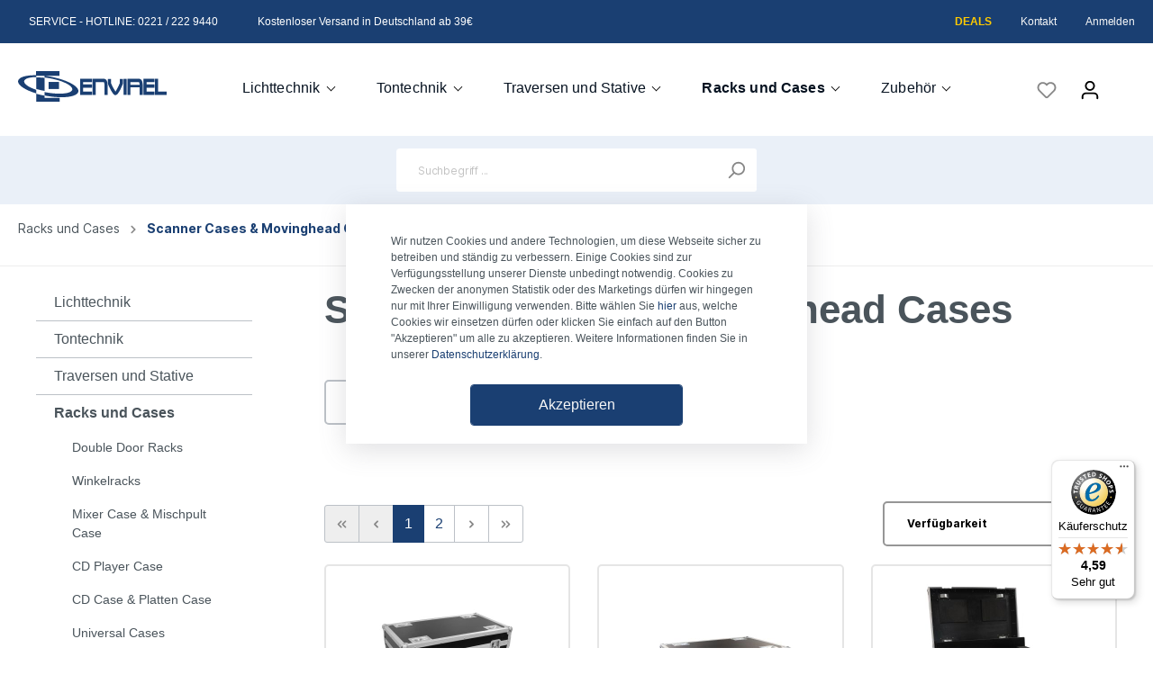

--- FILE ---
content_type: text/html; charset=UTF-8
request_url: https://www.envirel.de/Racks-und-Cases/Scanner-Cases-Movinghead-Cases/
body_size: 35496
content:

<!DOCTYPE html>

<html lang="de-DE"
      itemscope="itemscope"
      itemtype="https://schema.org/WebPage">

                            
    <head>
                                    <meta charset="utf-8">
            
                            <meta name="viewport"
                      content="width=device-width, initial-scale=1, shrink-to-fit=no">
            
                            <meta name="author"
                      content=""/>
                <meta name="robots"
                      content="index,follow"/>
                <meta name="revisit-after"
                      content="15 days"/>
                <meta name="keywords"
                      content=""/>
                <meta name="description"
                      content=""/>
            
                            <meta property="og:url"
                      content="https://www.envirel.de/Racks-und-Cases/Scanner-Cases-Movinghead-Cases/"/>
                <meta property="og:type"
                      content="website"/>
                <meta property="og:site_name"
                      content="Envirel"/>
                <meta property="og:title"
                      content="Scanner Cases &amp; Movinghead Cases"/>
                <meta property="og:description"
                      content=""/>
                <meta property="og:image"
                      content="https://www.envirel.de/media/f0/e7/e3/1632817900/logo-medium-desktop.svg"/>

                <meta name="twitter:card"
                      content="summary"/>
                <meta name="twitter:site"
                      content="Envirel"/>
                <meta name="twitter:title"
                      content="Scanner Cases &amp; Movinghead Cases"/>
                <meta name="twitter:description"
                      content=""/>
                <meta name="twitter:image"
                      content="https://www.envirel.de/media/f0/e7/e3/1632817900/logo-medium-desktop.svg"/>
            
                            <meta itemprop="copyrightHolder"
                      content="Envirel"/>
                <meta itemprop="copyrightYear"
                      content=""/>
                <meta itemprop="isFamilyFriendly"
                      content="true"/>
                <meta itemprop="image"
                      content="https://www.envirel.de/media/f0/e7/e3/1632817900/logo-medium-desktop.svg"/>
            
                                                
                    <link rel="shortcut icon"
                  href="https://www.envirel.de/media/dd/7f/1c/1632818105/envirel_favicon.ico">
        
                                <link rel="apple-touch-icon"
                  sizes="180x180"
                  href="https://www.envirel.de/media/f0/e7/e3/1632817900/logo-medium-desktop.svg">
                    
                            
                	                            <link rel="canonical" href="https://www.envirel.de/Racks-und-Cases/Scanner-Cases-Movinghead-Cases/" />
                    
    
                    <title itemprop="name">Scanner Cases &amp; Movinghead Cases</title>
        
                                                                            <link rel="stylesheet"
                      href="https://www.envirel.de/theme/e86979cc0aa1fd9872aed5d08843d339/css/all.css?1708954542992774">
                                    

            <link rel="stylesheet" href="https://data.moori.net/fontawesome-free-5.15.4-web/css/all.min.css" crossorigin="anonymous"/>
    
            <link rel="stylesheet" href="https://www.envirel.de/bundles/moorlfoundation/storefront/css/animate.css?169088184089270">
    
    
            <style>
            :root {
                --moorl-advanced-search-width: 600px;
            }
        </style>
    
                        <script>
        window.features = {"V6_5_0_0":false,"v6.5.0.0":false,"PERFORMANCE_TWEAKS":false,"performance.tweaks":false,"FEATURE_NEXT_1797":false,"feature.next.1797":false,"FEATURE_NEXT_16710":false,"feature.next.16710":false,"FEATURE_NEXT_13810":false,"feature.next.13810":false,"FEATURE_NEXT_13250":false,"feature.next.13250":false,"FEATURE_NEXT_17276":false,"feature.next.17276":false,"FEATURE_NEXT_16151":false,"feature.next.16151":false,"FEATURE_NEXT_16155":false,"feature.next.16155":false,"FEATURE_NEXT_19501":false,"feature.next.19501":false,"FEATURE_NEXT_15053":false,"feature.next.15053":false,"FEATURE_NEXT_18215":false,"feature.next.18215":false,"FEATURE_NEXT_15815":false,"feature.next.15815":false,"FEATURE_NEXT_14699":false,"feature.next.14699":false,"FEATURE_NEXT_15707":false,"feature.next.15707":false,"FEATURE_NEXT_14360":false,"feature.next.14360":false,"FEATURE_NEXT_15172":false,"feature.next.15172":false,"FEATURE_NEXT_14001":false,"feature.next.14001":false,"FEATURE_NEXT_7739":false,"feature.next.7739":false,"FEATURE_NEXT_16200":false,"feature.next.16200":false,"FEATURE_NEXT_13410":false,"feature.next.13410":false,"FEATURE_NEXT_15917":false,"feature.next.15917":false,"FEATURE_NEXT_15957":false,"feature.next.15957":false,"FEATURE_NEXT_13601":false,"feature.next.13601":false,"FEATURE_NEXT_16992":false,"feature.next.16992":false,"FEATURE_NEXT_7530":false,"feature.next.7530":false,"FEATURE_NEXT_16824":false,"feature.next.16824":false,"FEATURE_NEXT_16271":false,"feature.next.16271":false,"FEATURE_NEXT_15381":false,"feature.next.15381":false,"FEATURE_NEXT_17275":false,"feature.next.17275":false,"FEATURE_NEXT_17016":false,"feature.next.17016":false,"FEATURE_NEXT_16236":false,"feature.next.16236":false,"FEATURE_NEXT_16640":false,"feature.next.16640":false,"FEATURE_NEXT_17858":false,"feature.next.17858":false,"FEATURE_NEXT_6758":false,"feature.next.6758":false,"FEATURE_NEXT_19048":false,"feature.next.19048":false,"FEATURE_NEXT_19822":false,"feature.next.19822":false,"FEATURE_NEXT_18129":false,"feature.next.18129":false,"FEATURE_NEXT_19163":false,"feature.next.19163":false,"FEATURE_NEXT_18187":false,"feature.next.18187":false,"FEATURE_NEXT_17978":false,"feature.next.17978":false,"FEATURE_NEXT_11634":false,"feature.next.11634":false,"FEATURE_NEXT_21547":false,"feature.next.21547":false,"FEATURE_NEXT_22900":false,"feature.next.22900":false};
    </script>
        
                                                        
            <script>
                                    window.gtagActive = true;
                    window.gtagURL = 'https://www.googletagmanager.com/gtag/js?id=G-1C8WX7N5J0'
                    window.controllerName = 'navigation';
                    window.actionName = 'index';
                    window.trackOrders = '1';
                    window.gtagTrackingId = 'G-1C8WX7N5J0';
                    window.dataLayer = window.dataLayer || [];
                    window.gtagConfig = {
                        'anonymize_ip': '1',
                        'cookie_domain': 'none',
                        'cookie_prefix': '_swag_ga',
                    };

                    function gtag() { dataLayer.push(arguments); }
                            </script>

                                        <script id="sw-google-tag-manager-init" type="javascript/blocked">
                                            window.gtagCallback = function gtagCallbackFunction() {}
                                    </script>
                                

                
            <script>
            var gRecaptchaLoadCallback = function() {
                grecaptcha.render('gRecaptcha', {
                    sitekey : '6LdK_aooAAAAAEwMnzMaPS9KRXZg0K7t6PkZuB9_',
                    size: 'invisible',
                    badge: 'bottomright'
                });
            };
            window.gbmedFormsOptions = {
                                sitekey: '6LdK_aooAAAAAEwMnzMaPS9KRXZg0K7t6PkZuB9_',
                                interval: 1,
                                forms: [],
                                hl: 'de',
                                hideBadge: false,
                hideBadgeText: '<small>Diese Formular ist durch Google reCAPTCHA geschützt und es gelten die <a href="https://policies.google.com/privacy">Datenschutzbestimmungen</a> und <a href="https://policies.google.com/terms">Nutzungsbedingungen</a> von Google.</small>',
                isEnterprise: false,
            };
        </script>
        
                            
            <script type="text/javascript" src='https://www.google.com/recaptcha/api.js?render=6LdK_aooAAAAAEwMnzMaPS9KRXZg0K7t6PkZuB9_' defer></script>
        <script>
                                        window.googleReCaptchaV3Active = true;
                    </script>
            
                
                                    <script>
                    window.useDefaultCookieConsent = true;
                </script>
                    
            </head>

    <body class="is-ctl-navigation is-act-index is-tanmar-google-ads ">

                                                        <script>
                    window.dataLayer = window.dataLayer || [];
                    function gtag(){ dataLayer.push(arguments); }
                    window._tmGoogleAdsFns = [];

                    window._tmOnGoogleAdsAllow = function(){
                        var script= document.createElement('script');
                        script.type = 'text/javascript';
                        script.src = 'https://www.googletagmanager.com/gtag/js?id=AW-877679919';
                        script.async = true;
                        document.getElementsByTagName("head")[0].appendChild(script);
                        
                        gtag('js', new Date());
                        gtag('config', 'AW-877679919');

                        for(var i in window._tmGoogleAdsFns){
                            if(typeof window._tmGoogleAdsFns[i] == "function"){
                                window._tmGoogleAdsFns[i]();
                            }
                        }
                    };
                </script>
                                        
                            <script>
        window._tmGoogleAdsFns.push(function () {
            gtag('event', 'view_item_list', {"send_to":"877679919","value":0.0,"items":[{"id":"1521000385","google_business_vertical":"retail"},{"id":"1521000501","google_business_vertical":"retail"},{"id":"1521000419","google_business_vertical":"retail"},{"id":"1521000390","google_business_vertical":"retail"},{"id":"1521000500","google_business_vertical":"retail"},{"id":"1521000363","google_business_vertical":"retail"},{"id":"1521000362","google_business_vertical":"retail"},{"id":"1521000376","google_business_vertical":"retail"},{"id":"1521000373","google_business_vertical":"retail"},{"id":"1521000353","google_business_vertical":"retail"},{"id":"1521000386","google_business_vertical":"retail"},{"id":"1521000355","google_business_vertical":"retail"},{"id":"SD7033","google_business_vertical":"retail"},{"id":"SD7062","google_business_vertical":"retail"},{"id":"SD7050","google_business_vertical":"retail"},{"id":"SD7063","google_business_vertical":"retail"},{"id":"D7526","google_business_vertical":"retail"},{"id":"SD7048","google_business_vertical":"retail"},{"id":"SD7051","google_business_vertical":"retail"},{"id":"SD7034","google_business_vertical":"retail"},{"id":"SD7049","google_business_vertical":"retail"},{"id":"SD7052","google_business_vertical":"retail"},{"id":"SD7010","google_business_vertical":"retail"},{"id":"SD7011","google_business_vertical":"retail"}]});
        });
    </script>
                                            <noscript class="noscript-main">
                
    <div role="alert"
         class="alert alert-info alert-has-icon">
                                                                                                                                                                        <span class="icon icon-info">
                        <svg xmlns="http://www.w3.org/2000/svg" xmlns:xlink="http://www.w3.org/1999/xlink" width="24" height="24" viewBox="0 0 24 24"><defs><path d="M12 7c.5523 0 1 .4477 1 1s-.4477 1-1 1-1-.4477-1-1 .4477-1 1-1zm1 9c0 .5523-.4477 1-1 1s-1-.4477-1-1v-5c0-.5523.4477-1 1-1s1 .4477 1 1v5zm11-4c0 6.6274-5.3726 12-12 12S0 18.6274 0 12 5.3726 0 12 0s12 5.3726 12 12zM12 2C6.4772 2 2 6.4772 2 12s4.4772 10 10 10 10-4.4772 10-10S17.5228 2 12 2z" id="icons-default-info" /></defs><use xlink:href="#icons-default-info" fill="#758CA3" fill-rule="evenodd" /></svg>
        </span>
    
                                        
                    <div class="alert-content-container">
                                                    
                                    <div class="alert-content">
                                                    Um unseren Shop in vollem Umfang nutzen zu können, empfehlen wir Ihnen Javascript in Ihrem Browser zu aktivieren.
                                            </div>
                
                                                                </div>
            </div>
            </noscript>
        
            <header class="header-main">
                        <div class="top-bar d-none d-lg-block">
        <div class="container">
            <nav class="top-bar-nav">
                                    <div class="top-bar-nav-item top-bar-text-modules top-bar-menu">
    <div class="text-module-item">
        <img src="https://www.envirel.de/bundles/envireltheme/icons/icon-small-phone.svg?1646217435801" class="icon-small-phone" alt="" title="">
        SERVICE - HOTLINE:&nbsp;<span> 0221 / 222 9440</span>
    </div>

    <div class="text-module-item">
        <img src="https://www.envirel.de/bundles/envireltheme/icons/icon-paket.svg?1646217435932" class="icon-small-phone" alt="" title="">
        Kostenloser Versand in Deutschland ab 39€
    </div>
</div>
<div class="top-bar-service-menu">
    <div class="text-module-item">
        <a href="https://www.envirel.de/Deals-und-Neuheiten/" class="service-title deals-text">Deals</a>
    </div>
    <div class="text-module-item">
        <a href="/Informationen/Kontakt/" class="service-title">Kontakt</a>
    </div>
    <div class="text-module-item">
        <a href="/account/login" class="service-title">Anmelden</a>
    </div>
</div>
                
                                                    
                    
                                                    
                    
                                    
                
                                </nav>
        </div>
    </div>
                            <div class="container">
                    
        <div class="row align-items-center header-row">
                    <div class="col-12 col-lg-auto header-logo-col">
                    <div class="header-logo-main">
                    <a class="header-logo-main-link"
               href="/"
               title="Zur Startseite wechseln">
                                    <picture class="header-logo-picture">
                                                                                
                                                                            
                                                                                    <img src="https://www.envirel.de/media/f0/e7/e3/1632817900/logo-medium-desktop.svg"
                                     alt="Zur Startseite wechseln"
                                     class="img-fluid header-logo-main-img"/>
                                                                        </picture>
                            </a>
            </div>
            </div>
        
        
        <div class="col-12 order-2 col-sm order-sm-1">
                            <div class="nav-main">
                                            
    <div class="main-navigation"
         id="mainNavigation"
         data-flyout-menu="true">
                    <div class="container">
                                    <nav class="nav main-navigation-menu"
                        itemscope="itemscope"
                        itemtype="http://schema.org/SiteNavigationElement">
                        
                        
                                                    
                                                                                            
                                                                
                                                                                                            <a class="nav-link main-navigation-link"
                                           href="https://www.envirel.de/Lichttechnik/"
                                           itemprop="url"
                                           data-flyout-menu-trigger="3a77b9c0b51b479eae0d7cca1df2fd37"                                                                                      title="Lichttechnik">
                                            <div class="main-navigation-link-text">
                                                <span itemprop="name">Lichttechnik</span>
                                            </div>
                                        </a>
                                                                                                                                                                
                                                                
                                                                                                            <a class="nav-link main-navigation-link"
                                           href="https://www.envirel.de/Tontechnik/"
                                           itemprop="url"
                                           data-flyout-menu-trigger="f8fb2411ae0e4eaeb1eb8b039c8bec2a"                                                                                      title="Tontechnik">
                                            <div class="main-navigation-link-text">
                                                <span itemprop="name">Tontechnik</span>
                                            </div>
                                        </a>
                                                                                                                                                                
                                                                
                                                                                                            <a class="nav-link main-navigation-link"
                                           href="https://www.envirel.de/Traversen-und-Stative/"
                                           itemprop="url"
                                           data-flyout-menu-trigger="6cd252da70114fa784a58163748cc6b6"                                                                                      title="Traversen und Stative">
                                            <div class="main-navigation-link-text">
                                                <span itemprop="name">Traversen und Stative</span>
                                            </div>
                                        </a>
                                                                                                                                                                
                                                                
                                                                                                            <a class="nav-link main-navigation-link active"
                                           href="https://www.envirel.de/Racks-und-Cases/"
                                           itemprop="url"
                                           data-flyout-menu-trigger="f287182b60b34a6d9f4a21d408075d13"                                                                                      title="Racks und Cases">
                                            <div class="main-navigation-link-text">
                                                <span itemprop="name">Racks und Cases</span>
                                            </div>
                                        </a>
                                                                                                                                                                
                                                                
                                                                                                            <a class="nav-link main-navigation-link"
                                           href="https://www.envirel.de/Zubehoer/"
                                           itemprop="url"
                                           data-flyout-menu-trigger="5411f82912054bbe9e10f21ec732c921"                                                                                      title="Zubehör">
                                            <div class="main-navigation-link-text">
                                                <span itemprop="name">Zubehör</span>
                                            </div>
                                        </a>
                                                                                                                                            </nav>
                            </div>
        
                                                                                                                                                                                                                                                                                                                                                                
                                                <div class="navigation-flyouts">
                                                                                                                                                                <div class="navigation-flyout"
                                             data-flyout-menu-id="3a77b9c0b51b479eae0d7cca1df2fd37">
                                            <div class="container">
                                                                                                                        <div class="row navigation-flyout-bar">
                            <div class="col">
                    <div class="navigation-flyout-category-link">
                                                                                    <a class="nav-link"
                                   href="https://www.envirel.de/Lichttechnik/"
                                   itemprop="url"
                                   title="Lichttechnik">
                                                                            Zur Kategorie Lichttechnik
                                                                                                                                                        <span class="icon icon-arrow-right icon-primary">
                        <svg xmlns="http://www.w3.org/2000/svg" xmlns:xlink="http://www.w3.org/1999/xlink" width="16" height="16" viewBox="0 0 16 16"><defs><path id="icons-solid-arrow-right" d="M6.7071 6.2929c-.3905-.3905-1.0237-.3905-1.4142 0-.3905.3905-.3905 1.0237 0 1.4142l3 3c.3905.3905 1.0237.3905 1.4142 0l3-3c.3905-.3905.3905-1.0237 0-1.4142-.3905-.3905-1.0237-.3905-1.4142 0L9 8.5858l-2.2929-2.293z" /></defs><use transform="rotate(-90 9 8.5)" xlink:href="#icons-solid-arrow-right" fill="#758CA3" fill-rule="evenodd" /></svg>
        </span>
    
                                                                        </a>
                                                                        </div>
                </div>
            
                            <div class="col-auto">
                    <div class="navigation-flyout-close js-close-flyout-menu">
                                                                                                                                                                                                    <span class="icon icon-x">
                        <svg xmlns="http://www.w3.org/2000/svg" xmlns:xlink="http://www.w3.org/1999/xlink" width="24" height="24" viewBox="0 0 24 24"><defs><path d="m10.5858 12-7.293-7.2929c-.3904-.3905-.3904-1.0237 0-1.4142.3906-.3905 1.0238-.3905 1.4143 0L12 10.5858l7.2929-7.293c.3905-.3904 1.0237-.3904 1.4142 0 .3905.3906.3905 1.0238 0 1.4143L13.4142 12l7.293 7.2929c.3904.3905.3904 1.0237 0 1.4142-.3906.3905-1.0238.3905-1.4143 0L12 13.4142l-7.2929 7.293c-.3905.3904-1.0237.3904-1.4142 0-.3905-.3906-.3905-1.0238 0-1.4143L10.5858 12z" id="icons-default-x" /></defs><use xlink:href="#icons-default-x" fill="#758CA3" fill-rule="evenodd" /></svg>
        </span>
    
                                                                            </div>
                </div>
                    </div>
    
            <div class="row navigation-flyout-content">
                            <div class="col-8 col-xl-9">
                    <div class="navigation-flyout-categories">
                                                        
                    
    
    <div class="row navigation-flyout-categories is-level-0">
                                            
                            <div class="col-4 navigation-flyout-col">
                                                                        <a class="nav-item nav-link navigation-flyout-link is-level-0"
                               href="https://www.envirel.de/Lichttechnik/Licht-und-Lichteffekte/"
                               itemprop="url"
                                                              title="Licht und Lichteffekte">
                                <span itemprop="name">Licht und Lichteffekte</span>
                            </a>
                                            
                                                                            
        
    
    <div class="navigation-flyout-categories is-level-1">
            </div>
                                                            </div>
                                                        
                            <div class="col-4 navigation-flyout-col">
                                                                        <a class="nav-item nav-link navigation-flyout-link is-level-0"
                               href="https://www.envirel.de/Lichttechnik/Praesentationstechnik/"
                               itemprop="url"
                                                              title="Präsentationstechnik">
                                <span itemprop="name">Präsentationstechnik</span>
                            </a>
                                            
                                                                            
        
    
    <div class="navigation-flyout-categories is-level-1">
            </div>
                                                            </div>
                                                        
                            <div class="col-4 navigation-flyout-col">
                                                                        <a class="nav-item nav-link navigation-flyout-link is-level-0"
                               href="https://www.envirel.de/Lichttechnik/Laser-Technik/"
                               itemprop="url"
                                                              title="Laser-Technik">
                                <span itemprop="name">Laser-Technik</span>
                            </a>
                                            
                                                                            
        
    
    <div class="navigation-flyout-categories is-level-1">
            </div>
                                                            </div>
                                                        
                            <div class="col-4 navigation-flyout-col">
                                                                        <a class="nav-item nav-link navigation-flyout-link is-level-0"
                               href="https://www.envirel.de/Lichttechnik/LED-Technik/"
                               itemprop="url"
                                                              title="LED Technik">
                                <span itemprop="name">LED Technik</span>
                            </a>
                                            
                                                                            
        
    
    <div class="navigation-flyout-categories is-level-1">
            </div>
                                                            </div>
                                                        
                            <div class="col-4 navigation-flyout-col">
                                                                        <a class="nav-item nav-link navigation-flyout-link is-level-0"
                               href="https://www.envirel.de/Lichttechnik/Leuchtmittel/"
                               itemprop="url"
                                                              title="Leuchtmittel">
                                <span itemprop="name">Leuchtmittel</span>
                            </a>
                                            
                                                                            
        
    
    <div class="navigation-flyout-categories is-level-1">
            </div>
                                                            </div>
                                                        
                            <div class="col-4 navigation-flyout-col">
                                                                        <a class="nav-item nav-link navigation-flyout-link is-level-0"
                               href="https://www.envirel.de/Lichttechnik/Lichtsteuerung/"
                               itemprop="url"
                                                              title="Lichtsteuerung">
                                <span itemprop="name">Lichtsteuerung</span>
                            </a>
                                            
                                                                            
        
    
    <div class="navigation-flyout-categories is-level-1">
            </div>
                                                            </div>
                                                        
                            <div class="col-4 navigation-flyout-col">
                                                                        <a class="nav-item nav-link navigation-flyout-link is-level-0"
                               href="https://www.envirel.de/Lichttechnik/Nebel-Schnee-Konfetti/"
                               itemprop="url"
                                                              title="Nebel - Schnee - Konfetti">
                                <span itemprop="name">Nebel - Schnee - Konfetti</span>
                            </a>
                                            
                                                                            
        
    
    <div class="navigation-flyout-categories is-level-1">
            </div>
                                                            </div>
                                                        
                            <div class="col-4 navigation-flyout-col">
                                                                        <a class="nav-item nav-link navigation-flyout-link is-level-0"
                               href="https://www.envirel.de/Lichttechnik/Lichttechnik-Topseller/"
                               itemprop="url"
                                                              title="Lichttechnik Topseller">
                                <span itemprop="name">Lichttechnik Topseller</span>
                            </a>
                                            
                                                                            
        
    
    <div class="navigation-flyout-categories is-level-1">
            </div>
                                                            </div>
                        </div>
                                            </div>
                </div>
            
                                            <div class="col-4 col-xl-3">
                    <div class="navigation-flyout-teaser">
                                                    <a class="navigation-flyout-teaser-image-container"
                               href="https://www.envirel.de/Lichttechnik/"
                                                              title="Lichttechnik">
                                    
    
    



    
    
        
        <img src="https://www.envirel.de/media/65/44/d6/1671714016/b2efc94de987756c20835e7321f960d51acbce3a.jpg"             srcset="https://www.envirel.de/thumbnail/65/44/d6/1671714016/b2efc94de987756c20835e7321f960d51acbce3a_800x800.jpg 800w, https://www.envirel.de/thumbnail/65/44/d6/1671714016/b2efc94de987756c20835e7321f960d51acbce3a_1920x1920.jpg 1920w, https://www.envirel.de/thumbnail/65/44/d6/1671714016/b2efc94de987756c20835e7321f960d51acbce3a_400x400.jpg 400w"                 sizes="310px"
                 class="navigation-flyout-teaser-image" data-object-fit="cover"/>
                            </a>
                                            </div>
                </div>
                                    </div>
                                                                                                </div>
                                        </div>
                                                                                                                                                                                                            <div class="navigation-flyout"
                                             data-flyout-menu-id="f8fb2411ae0e4eaeb1eb8b039c8bec2a">
                                            <div class="container">
                                                                                                                        <div class="row navigation-flyout-bar">
                            <div class="col">
                    <div class="navigation-flyout-category-link">
                                                                                    <a class="nav-link"
                                   href="https://www.envirel.de/Tontechnik/"
                                   itemprop="url"
                                   title="Tontechnik">
                                                                            Zur Kategorie Tontechnik
                                                                                                                                                        <span class="icon icon-arrow-right icon-primary">
                        <svg xmlns="http://www.w3.org/2000/svg" xmlns:xlink="http://www.w3.org/1999/xlink" width="16" height="16" viewBox="0 0 16 16"><defs><path id="icons-solid-arrow-right" d="M6.7071 6.2929c-.3905-.3905-1.0237-.3905-1.4142 0-.3905.3905-.3905 1.0237 0 1.4142l3 3c.3905.3905 1.0237.3905 1.4142 0l3-3c.3905-.3905.3905-1.0237 0-1.4142-.3905-.3905-1.0237-.3905-1.4142 0L9 8.5858l-2.2929-2.293z" /></defs><use transform="rotate(-90 9 8.5)" xlink:href="#icons-solid-arrow-right" fill="#758CA3" fill-rule="evenodd" /></svg>
        </span>
    
                                                                        </a>
                                                                        </div>
                </div>
            
                            <div class="col-auto">
                    <div class="navigation-flyout-close js-close-flyout-menu">
                                                                                                                                                                                                    <span class="icon icon-x">
                        <svg xmlns="http://www.w3.org/2000/svg" xmlns:xlink="http://www.w3.org/1999/xlink" width="24" height="24" viewBox="0 0 24 24"><defs><path d="m10.5858 12-7.293-7.2929c-.3904-.3905-.3904-1.0237 0-1.4142.3906-.3905 1.0238-.3905 1.4143 0L12 10.5858l7.2929-7.293c.3905-.3904 1.0237-.3904 1.4142 0 .3905.3906.3905 1.0238 0 1.4143L13.4142 12l7.293 7.2929c.3904.3905.3904 1.0237 0 1.4142-.3906.3905-1.0238.3905-1.4143 0L12 13.4142l-7.2929 7.293c-.3905.3904-1.0237.3904-1.4142 0-.3905-.3906-.3905-1.0238 0-1.4143L10.5858 12z" id="icons-default-x" /></defs><use xlink:href="#icons-default-x" fill="#758CA3" fill-rule="evenodd" /></svg>
        </span>
    
                                                                            </div>
                </div>
                    </div>
    
            <div class="row navigation-flyout-content">
                            <div class="col-8 col-xl-9">
                    <div class="navigation-flyout-categories">
                                                        
                    
    
    <div class="row navigation-flyout-categories is-level-0">
                                            
                            <div class="col-4 navigation-flyout-col">
                                                                        <a class="nav-item nav-link navigation-flyout-link is-level-0"
                               href="https://www.envirel.de/Tontechnik/Installationstechnik/"
                               itemprop="url"
                                                              title="Installationstechnik">
                                <span itemprop="name">Installationstechnik</span>
                            </a>
                                            
                                                                            
        
    
    <div class="navigation-flyout-categories is-level-1">
            </div>
                                                            </div>
                                                        
                            <div class="col-4 navigation-flyout-col">
                                                                        <a class="nav-item nav-link navigation-flyout-link is-level-0"
                               href="https://www.envirel.de/Tontechnik/Tuner/"
                               itemprop="url"
                                                              title="Tuner">
                                <span itemprop="name">Tuner</span>
                            </a>
                                            
                                                                            
        
    
    <div class="navigation-flyout-categories is-level-1">
            </div>
                                                            </div>
                                                        
                            <div class="col-4 navigation-flyout-col">
                                                                        <a class="nav-item nav-link navigation-flyout-link is-level-0"
                               href="https://www.envirel.de/Tontechnik/Kopfhoerer/"
                               itemprop="url"
                                                              title="Kopfhörer">
                                <span itemprop="name">Kopfhörer</span>
                            </a>
                                            
                                                                            
        
    
    <div class="navigation-flyout-categories is-level-1">
            </div>
                                                            </div>
                                                        
                            <div class="col-4 navigation-flyout-col">
                                                                        <a class="nav-item nav-link navigation-flyout-link is-level-0"
                               href="https://www.envirel.de/Tontechnik/Endstufe/"
                               itemprop="url"
                                                              title="Endstufe">
                                <span itemprop="name">Endstufe</span>
                            </a>
                                            
                                                                            
        
    
    <div class="navigation-flyout-categories is-level-1">
            </div>
                                                            </div>
                                                        
                            <div class="col-4 navigation-flyout-col">
                                                                        <a class="nav-item nav-link navigation-flyout-link is-level-0"
                               href="https://www.envirel.de/Tontechnik/Tontechnik-Zubehoer/"
                               itemprop="url"
                                                              title="Tontechnik Zubehör">
                                <span itemprop="name">Tontechnik Zubehör</span>
                            </a>
                                            
                                                                            
        
    
    <div class="navigation-flyout-categories is-level-1">
            </div>
                                                            </div>
                                                        
                            <div class="col-4 navigation-flyout-col">
                                                                        <a class="nav-item nav-link navigation-flyout-link is-level-0"
                               href="https://www.envirel.de/Tontechnik/SD-CARD-USB-Player/"
                               itemprop="url"
                                                              title="SD CARD&amp;USB Player">
                                <span itemprop="name">SD CARD&amp;USB Player</span>
                            </a>
                                            
                                                                            
        
    
    <div class="navigation-flyout-categories is-level-1">
            </div>
                                                            </div>
                                                        
                            <div class="col-4 navigation-flyout-col">
                                                                        <a class="nav-item nav-link navigation-flyout-link is-level-0"
                               href="https://www.envirel.de/Tontechnik/DJ-Soft-und-Hardware/"
                               itemprop="url"
                                                              title="DJ Soft- und Hardware">
                                <span itemprop="name">DJ Soft- und Hardware</span>
                            </a>
                                            
                                                                            
        
    
    <div class="navigation-flyout-categories is-level-1">
            </div>
                                                            </div>
                                                        
                            <div class="col-4 navigation-flyout-col">
                                                                        <a class="nav-item nav-link navigation-flyout-link is-level-0"
                               href="https://www.envirel.de/Tontechnik/Lautsprecher/"
                               itemprop="url"
                                                              title="Lautsprecher">
                                <span itemprop="name">Lautsprecher</span>
                            </a>
                                            
                                                                            
        
    
    <div class="navigation-flyout-categories is-level-1">
            </div>
                                                            </div>
                                                        
                            <div class="col-4 navigation-flyout-col">
                                                                        <a class="nav-item nav-link navigation-flyout-link is-level-0"
                               href="https://www.envirel.de/Tontechnik/Audio-Sets-mit-Case/"
                               itemprop="url"
                                                              title="Audio Sets mit Case">
                                <span itemprop="name">Audio Sets mit Case</span>
                            </a>
                                            
                                                                            
        
    
    <div class="navigation-flyout-categories is-level-1">
            </div>
                                                            </div>
                                                        
                            <div class="col-4 navigation-flyout-col">
                                                                        <a class="nav-item nav-link navigation-flyout-link is-level-0"
                               href="https://www.envirel.de/Tontechnik/Tontechnik-Topseller/"
                               itemprop="url"
                                                              title="Tontechnik Topseller">
                                <span itemprop="name">Tontechnik Topseller</span>
                            </a>
                                            
                                                                            
        
    
    <div class="navigation-flyout-categories is-level-1">
            </div>
                                                            </div>
                                                        
                            <div class="col-4 navigation-flyout-col">
                                                                        <a class="nav-item nav-link navigation-flyout-link is-level-0"
                               href="https://www.envirel.de/Tontechnik/Audio-Komplettanlagen/"
                               itemprop="url"
                                                              title="Audio Komplettanlagen">
                                <span itemprop="name">Audio Komplettanlagen</span>
                            </a>
                                            
                                                                            
        
    
    <div class="navigation-flyout-categories is-level-1">
            </div>
                                                            </div>
                                                        
                            <div class="col-4 navigation-flyout-col">
                                                                        <a class="nav-item nav-link navigation-flyout-link is-level-0"
                               href="https://www.envirel.de/Tontechnik/Mischpulte/"
                               itemprop="url"
                                                              title="Mischpulte">
                                <span itemprop="name">Mischpulte</span>
                            </a>
                                            
                                                                            
        
    
    <div class="navigation-flyout-categories is-level-1">
            </div>
                                                            </div>
                                                        
                            <div class="col-4 navigation-flyout-col">
                                                                        <a class="nav-item nav-link navigation-flyout-link is-level-0"
                               href="https://www.envirel.de/Tontechnik/CD-Player/"
                               itemprop="url"
                                                              title="CD-Player">
                                <span itemprop="name">CD-Player</span>
                            </a>
                                            
                                                                            
        
    
    <div class="navigation-flyout-categories is-level-1">
            </div>
                                                            </div>
                                                        
                            <div class="col-4 navigation-flyout-col">
                                                                        <a class="nav-item nav-link navigation-flyout-link is-level-0"
                               href="https://www.envirel.de/Tontechnik/Plattenspieler/"
                               itemprop="url"
                                                              title="Plattenspieler">
                                <span itemprop="name">Plattenspieler</span>
                            </a>
                                            
                                                                            
        
    
    <div class="navigation-flyout-categories is-level-1">
            </div>
                                                            </div>
                                                        
                            <div class="col-4 navigation-flyout-col">
                                                                        <a class="nav-item nav-link navigation-flyout-link is-level-0"
                               href="https://www.envirel.de/Tontechnik/Equalizer/"
                               itemprop="url"
                                                              title="Equalizer">
                                <span itemprop="name">Equalizer</span>
                            </a>
                                            
                                                                            
        
    
    <div class="navigation-flyout-categories is-level-1">
            </div>
                                                            </div>
                                                        
                            <div class="col-4 navigation-flyout-col">
                                                                        <a class="nav-item nav-link navigation-flyout-link is-level-0"
                               href="https://www.envirel.de/Tontechnik/Frequenzweiche/"
                               itemprop="url"
                                                              title="Frequenzweiche">
                                <span itemprop="name">Frequenzweiche</span>
                            </a>
                                            
                                                                            
        
    
    <div class="navigation-flyout-categories is-level-1">
            </div>
                                                            </div>
                                                        
                            <div class="col-4 navigation-flyout-col">
                                                                        <a class="nav-item nav-link navigation-flyout-link is-level-0"
                               href="https://www.envirel.de/Tontechnik/Mikrofone/"
                               itemprop="url"
                                                              title="Mikrofone">
                                <span itemprop="name">Mikrofone</span>
                            </a>
                                            
                                                                            
        
    
    <div class="navigation-flyout-categories is-level-1">
            </div>
                                                            </div>
                        </div>
                                            </div>
                </div>
            
                                            <div class="col-4 col-xl-3">
                    <div class="navigation-flyout-teaser">
                                                    <a class="navigation-flyout-teaser-image-container"
                               href="https://www.envirel.de/Tontechnik/"
                                                              title="Tontechnik">
                                    
    
    



    
    
        
        <img src="https://www.envirel.de/media/g0/bd/09/1671637067/45c65c2a59a1d0cba671da3bccbfd8050f420336.jpg"             srcset="https://www.envirel.de/thumbnail/g0/bd/09/1671637067/45c65c2a59a1d0cba671da3bccbfd8050f420336_1920x1920.jpg 1920w, https://www.envirel.de/thumbnail/g0/bd/09/1671637067/45c65c2a59a1d0cba671da3bccbfd8050f420336_800x800.jpg 800w, https://www.envirel.de/thumbnail/g0/bd/09/1671637067/45c65c2a59a1d0cba671da3bccbfd8050f420336_400x400.jpg 400w"                 sizes="310px"
                 class="navigation-flyout-teaser-image" data-object-fit="cover"/>
                            </a>
                                            </div>
                </div>
                                    </div>
                                                                                                </div>
                                        </div>
                                                                                                                                                                                                            <div class="navigation-flyout"
                                             data-flyout-menu-id="6cd252da70114fa784a58163748cc6b6">
                                            <div class="container">
                                                                                                                        <div class="row navigation-flyout-bar">
                            <div class="col">
                    <div class="navigation-flyout-category-link">
                                                                                    <a class="nav-link"
                                   href="https://www.envirel.de/Traversen-und-Stative/"
                                   itemprop="url"
                                   title="Traversen und Stative">
                                                                            Zur Kategorie Traversen und Stative
                                                                                                                                                        <span class="icon icon-arrow-right icon-primary">
                        <svg xmlns="http://www.w3.org/2000/svg" xmlns:xlink="http://www.w3.org/1999/xlink" width="16" height="16" viewBox="0 0 16 16"><defs><path id="icons-solid-arrow-right" d="M6.7071 6.2929c-.3905-.3905-1.0237-.3905-1.4142 0-.3905.3905-.3905 1.0237 0 1.4142l3 3c.3905.3905 1.0237.3905 1.4142 0l3-3c.3905-.3905.3905-1.0237 0-1.4142-.3905-.3905-1.0237-.3905-1.4142 0L9 8.5858l-2.2929-2.293z" /></defs><use transform="rotate(-90 9 8.5)" xlink:href="#icons-solid-arrow-right" fill="#758CA3" fill-rule="evenodd" /></svg>
        </span>
    
                                                                        </a>
                                                                        </div>
                </div>
            
                            <div class="col-auto">
                    <div class="navigation-flyout-close js-close-flyout-menu">
                                                                                                                                                                                                    <span class="icon icon-x">
                        <svg xmlns="http://www.w3.org/2000/svg" xmlns:xlink="http://www.w3.org/1999/xlink" width="24" height="24" viewBox="0 0 24 24"><defs><path d="m10.5858 12-7.293-7.2929c-.3904-.3905-.3904-1.0237 0-1.4142.3906-.3905 1.0238-.3905 1.4143 0L12 10.5858l7.2929-7.293c.3905-.3904 1.0237-.3904 1.4142 0 .3905.3906.3905 1.0238 0 1.4143L13.4142 12l7.293 7.2929c.3904.3905.3904 1.0237 0 1.4142-.3906.3905-1.0238.3905-1.4143 0L12 13.4142l-7.2929 7.293c-.3905.3904-1.0237.3904-1.4142 0-.3905-.3906-.3905-1.0238 0-1.4143L10.5858 12z" id="icons-default-x" /></defs><use xlink:href="#icons-default-x" fill="#758CA3" fill-rule="evenodd" /></svg>
        </span>
    
                                                                            </div>
                </div>
                    </div>
    
            <div class="row navigation-flyout-content">
                            <div class="col-8 col-xl-9">
                    <div class="navigation-flyout-categories">
                                                        
                    
    
    <div class="row navigation-flyout-categories is-level-0">
                                            
                            <div class="col-4 navigation-flyout-col">
                                                                        <a class="nav-item nav-link navigation-flyout-link is-level-0"
                               href="https://www.envirel.de/Traversen-und-Stative/1-Punkt-Traversen/"
                               itemprop="url"
                                                              title="1-Punkt Traversen">
                                <span itemprop="name">1-Punkt Traversen</span>
                            </a>
                                            
                                                                            
        
    
    <div class="navigation-flyout-categories is-level-1">
            </div>
                                                            </div>
                                                        
                            <div class="col-4 navigation-flyout-col">
                                                                        <a class="nav-item nav-link navigation-flyout-link is-level-0"
                               href="https://www.envirel.de/Traversen-und-Stative/2-Punkt-Traversen/"
                               itemprop="url"
                                                              title="2-Punkt Traversen">
                                <span itemprop="name">2-Punkt Traversen</span>
                            </a>
                                            
                                                                            
        
    
    <div class="navigation-flyout-categories is-level-1">
            </div>
                                                            </div>
                                                        
                            <div class="col-4 navigation-flyout-col">
                                                                        <a class="nav-item nav-link navigation-flyout-link is-level-0"
                               href="https://www.envirel.de/Traversen-und-Stative/3-Punkt-Traversen/"
                               itemprop="url"
                                                              title="3-Punkt Traversen">
                                <span itemprop="name">3-Punkt Traversen</span>
                            </a>
                                            
                                                                            
        
    
    <div class="navigation-flyout-categories is-level-1">
            </div>
                                                            </div>
                                                        
                            <div class="col-4 navigation-flyout-col">
                                                                        <a class="nav-item nav-link navigation-flyout-link is-level-0"
                               href="https://www.envirel.de/Traversen-und-Stative/4-Punkt-Traversen/"
                               itemprop="url"
                                                              title="4-Punkt Traversen">
                                <span itemprop="name">4-Punkt Traversen</span>
                            </a>
                                            
                                                                            
        
    
    <div class="navigation-flyout-categories is-level-1">
            </div>
                                                            </div>
                                                        
                            <div class="col-4 navigation-flyout-col">
                                                                        <a class="nav-item nav-link navigation-flyout-link is-level-0"
                               href="https://www.envirel.de/Traversen-und-Stative/Stative/"
                               itemprop="url"
                                                              title="Stative">
                                <span itemprop="name">Stative</span>
                            </a>
                                            
                                                                            
        
    
    <div class="navigation-flyout-categories is-level-1">
            </div>
                                                            </div>
                                                        
                            <div class="col-4 navigation-flyout-col">
                                                                        <a class="nav-item nav-link navigation-flyout-link is-level-0"
                               href="https://www.envirel.de/Traversen-und-Stative/Decotruss/"
                               itemprop="url"
                                                              title="Decotruss">
                                <span itemprop="name">Decotruss</span>
                            </a>
                                            
                                                                            
        
    
    <div class="navigation-flyout-categories is-level-1">
            </div>
                                                            </div>
                                                        
                            <div class="col-4 navigation-flyout-col">
                                                                        <a class="nav-item nav-link navigation-flyout-link is-level-0"
                               href="https://www.envirel.de/Traversen-und-Stative/Traversen-Aufnehmer-Haken/"
                               itemprop="url"
                                                              title="Traversen Aufnehmer &amp; Haken">
                                <span itemprop="name">Traversen Aufnehmer &amp; Haken</span>
                            </a>
                                            
                                                                            
        
    
    <div class="navigation-flyout-categories is-level-1">
            </div>
                                                            </div>
                                                        
                            <div class="col-4 navigation-flyout-col">
                                                                        <a class="nav-item nav-link navigation-flyout-link is-level-0"
                               href="https://www.envirel.de/Traversen-und-Stative/Traversenmoebel/"
                               itemprop="url"
                                                              title="Traversenmöbel">
                                <span itemprop="name">Traversenmöbel</span>
                            </a>
                                            
                                                                            
        
    
    <div class="navigation-flyout-categories is-level-1">
            </div>
                                                            </div>
                                                        
                            <div class="col-4 navigation-flyout-col">
                                                                        <a class="nav-item nav-link navigation-flyout-link is-level-0"
                               href="https://www.envirel.de/Traversen-und-Stative/Traversen-Komplettsysteme/"
                               itemprop="url"
                                                              title="Traversen Komplettsysteme">
                                <span itemprop="name">Traversen Komplettsysteme</span>
                            </a>
                                            
                                                                            
        
    
    <div class="navigation-flyout-categories is-level-1">
            </div>
                                                            </div>
                                                        
                            <div class="col-4 navigation-flyout-col">
                                                                        <a class="nav-item nav-link navigation-flyout-link is-level-0"
                               href="https://www.envirel.de/Traversen-und-Stative/Groundsupport/"
                               itemprop="url"
                                                              title="Groundsupport">
                                <span itemprop="name">Groundsupport</span>
                            </a>
                                            
                                                                            
        
    
    <div class="navigation-flyout-categories is-level-1">
            </div>
                                                            </div>
                                                        
                            <div class="col-4 navigation-flyout-col">
                                                                        <a class="nav-item nav-link navigation-flyout-link is-level-0"
                               href="https://www.envirel.de/Traversen-und-Stative/Traversen-Zubehoer-Stativ-Zubehoer/"
                               itemprop="url"
                                                              title="Traversen Zubehör &amp; Stativ Zubehör">
                                <span itemprop="name">Traversen Zubehör &amp; Stativ Zubehör</span>
                            </a>
                                            
                                                                            
        
    
    <div class="navigation-flyout-categories is-level-1">
            </div>
                                                            </div>
                                                        
                            <div class="col-4 navigation-flyout-col">
                                                                        <a class="nav-item nav-link navigation-flyout-link is-level-0"
                               href="https://www.envirel.de/Traversen-und-Stative/Kettenzuege-Motoren/"
                               itemprop="url"
                                                              title="Kettenzüge &amp; Motoren">
                                <span itemprop="name">Kettenzüge &amp; Motoren</span>
                            </a>
                                            
                                                                            
        
    
    <div class="navigation-flyout-categories is-level-1">
            </div>
                                                            </div>
                                                        
                            <div class="col-4 navigation-flyout-col">
                                                                        <a class="nav-item nav-link navigation-flyout-link is-level-0"
                               href="https://www.envirel.de/Traversen-und-Stative/Teleskop-Traversen-Vorhangsystem/"
                               itemprop="url"
                                                              title="Teleskop Traversen-Vorhangsystem">
                                <span itemprop="name">Teleskop Traversen-Vorhangsystem</span>
                            </a>
                                            
                                                                            
        
    
    <div class="navigation-flyout-categories is-level-1">
            </div>
                                                            </div>
                                                        
                            <div class="col-4 navigation-flyout-col">
                                                                        <a class="nav-item nav-link navigation-flyout-link is-level-0"
                               href="https://www.envirel.de/Traversen-und-Stative/Kabelbruecken/"
                               itemprop="url"
                                                              title="Kabelbrücken">
                                <span itemprop="name">Kabelbrücken</span>
                            </a>
                                            
                                                                            
        
    
    <div class="navigation-flyout-categories is-level-1">
            </div>
                                                            </div>
                                                        
                            <div class="col-4 navigation-flyout-col">
                                                                        <a class="nav-item nav-link navigation-flyout-link is-level-0"
                               href="https://www.envirel.de/Traversen-und-Stative/Trussing-Sets/"
                               itemprop="url"
                                                              title="Trussing-Sets">
                                <span itemprop="name">Trussing-Sets</span>
                            </a>
                                            
                                                                            
        
    
    <div class="navigation-flyout-categories is-level-1">
            </div>
                                                            </div>
                                                        
                            <div class="col-4 navigation-flyout-col">
                                                                        <a class="nav-item nav-link navigation-flyout-link is-level-0"
                               href="https://www.envirel.de/Traversen-und-Stative/Safety-Fangseile/"
                               itemprop="url"
                                                              title="Safety &amp; Fangseile">
                                <span itemprop="name">Safety &amp; Fangseile</span>
                            </a>
                                            
                                                                            
        
    
    <div class="navigation-flyout-categories is-level-1">
            </div>
                                                            </div>
                                                        
                            <div class="col-4 navigation-flyout-col">
                                                                        <a class="nav-item nav-link navigation-flyout-link is-level-0"
                               href="https://www.envirel.de/Traversen-und-Stative/Rundschlingen/"
                               itemprop="url"
                                                              title="Rundschlingen">
                                <span itemprop="name">Rundschlingen</span>
                            </a>
                                            
                                                                            
        
    
    <div class="navigation-flyout-categories is-level-1">
            </div>
                                                            </div>
                                                        
                            <div class="col-4 navigation-flyout-col">
                                                                        <a class="nav-item nav-link navigation-flyout-link is-level-0"
                               href="https://www.envirel.de/Traversen-und-Stative/Anschlagseile/"
                               itemprop="url"
                                                              title="Anschlagseile">
                                <span itemprop="name">Anschlagseile</span>
                            </a>
                                            
                                                                            
        
    
    <div class="navigation-flyout-categories is-level-1">
            </div>
                                                            </div>
                                                        
                            <div class="col-4 navigation-flyout-col">
                                                                        <a class="nav-item nav-link navigation-flyout-link is-level-0"
                               href="https://www.envirel.de/Traversen-und-Stative/Traegerklemme/"
                               itemprop="url"
                                                              title="Trägerklemme">
                                <span itemprop="name">Trägerklemme</span>
                            </a>
                                            
                                                                            
        
    
    <div class="navigation-flyout-categories is-level-1">
            </div>
                                                            </div>
                                                        
                            <div class="col-4 navigation-flyout-col">
                                                                        <a class="nav-item nav-link navigation-flyout-link is-level-0"
                               href="https://www.envirel.de/Traversen-und-Stative/Schaekel/"
                               itemprop="url"
                                                              title="Schäkel">
                                <span itemprop="name">Schäkel</span>
                            </a>
                                            
                                                                            
        
    
    <div class="navigation-flyout-categories is-level-1">
            </div>
                                                            </div>
                                                        
                            <div class="col-4 navigation-flyout-col">
                                                                        <a class="nav-item nav-link navigation-flyout-link is-level-0"
                               href="https://www.envirel.de/Traversen-und-Stative/Dekomolton/"
                               itemprop="url"
                                                              title="Dekomolton">
                                <span itemprop="name">Dekomolton</span>
                            </a>
                                            
                                                                            
        
    
    <div class="navigation-flyout-categories is-level-1">
            </div>
                                                            </div>
                                                        
                            <div class="col-4 navigation-flyout-col">
                                                                        <a class="nav-item nav-link navigation-flyout-link is-level-0"
                               href="https://www.envirel.de/Traversen-und-Stative/Buehnenpodeste/"
                               itemprop="url"
                                                              title="Bühnenpodeste">
                                <span itemprop="name">Bühnenpodeste</span>
                            </a>
                                            
                                                                            
        
    
    <div class="navigation-flyout-categories is-level-1">
            </div>
                                                            </div>
                                                        
                            <div class="col-4 navigation-flyout-col">
                                                                        <a class="nav-item nav-link navigation-flyout-link is-level-0"
                               href="https://www.envirel.de/Traversen-und-Stative/Trennwaende/"
                               itemprop="url"
                                                              title="Trennwände">
                                <span itemprop="name">Trennwände</span>
                            </a>
                                            
                                                                            
        
    
    <div class="navigation-flyout-categories is-level-1">
            </div>
                                                            </div>
                                                        
                            <div class="col-4 navigation-flyout-col">
                                                                        <a class="nav-item nav-link navigation-flyout-link is-level-0"
                               href="https://www.envirel.de/Traversen-und-Stative/Traversen-Spacer/"
                               itemprop="url"
                                                              title="Traversen Spacer">
                                <span itemprop="name">Traversen Spacer</span>
                            </a>
                                            
                                                                            
        
    
    <div class="navigation-flyout-categories is-level-1">
            </div>
                                                            </div>
                                                        
                            <div class="col-4 navigation-flyout-col">
                                                                        <a class="nav-item nav-link navigation-flyout-link is-level-0"
                               href="https://www.envirel.de/Traversen-und-Stative/Stretch-Cover/"
                               itemprop="url"
                                                              title="Stretch Cover">
                                <span itemprop="name">Stretch Cover</span>
                            </a>
                                            
                                                                            
        
    
    <div class="navigation-flyout-categories is-level-1">
            </div>
                                                            </div>
                        </div>
                                            </div>
                </div>
            
                                            <div class="col-4 col-xl-3">
                    <div class="navigation-flyout-teaser">
                                                    <a class="navigation-flyout-teaser-image-container"
                               href="https://www.envirel.de/Traversen-und-Stative/"
                                                              title="Traversen und Stative">
                                    
    
    



    
    
        
        <img src="https://www.envirel.de/media/ce/e2/c0/1669972677/d0aeff2dc1d9c4d2baa0be86dc0cad8171fa936c.jpg"             srcset="https://www.envirel.de/thumbnail/ce/e2/c0/1669972677/d0aeff2dc1d9c4d2baa0be86dc0cad8171fa936c_1920x1920.jpg 1920w, https://www.envirel.de/thumbnail/ce/e2/c0/1669972677/d0aeff2dc1d9c4d2baa0be86dc0cad8171fa936c_800x800.jpg 800w, https://www.envirel.de/thumbnail/ce/e2/c0/1669972677/d0aeff2dc1d9c4d2baa0be86dc0cad8171fa936c_400x400.jpg 400w"                 sizes="310px"
                 class="navigation-flyout-teaser-image" data-object-fit="cover"/>
                            </a>
                                            </div>
                </div>
                                    </div>
                                                                                                </div>
                                        </div>
                                                                                                                                                                                                            <div class="navigation-flyout"
                                             data-flyout-menu-id="f287182b60b34a6d9f4a21d408075d13">
                                            <div class="container">
                                                                                                                        <div class="row navigation-flyout-bar">
                            <div class="col">
                    <div class="navigation-flyout-category-link">
                                                                                    <a class="nav-link"
                                   href="https://www.envirel.de/Racks-und-Cases/"
                                   itemprop="url"
                                   title="Racks und Cases">
                                                                            Zur Kategorie Racks und Cases
                                                                                                                                                        <span class="icon icon-arrow-right icon-primary">
                        <svg xmlns="http://www.w3.org/2000/svg" xmlns:xlink="http://www.w3.org/1999/xlink" width="16" height="16" viewBox="0 0 16 16"><defs><path id="icons-solid-arrow-right" d="M6.7071 6.2929c-.3905-.3905-1.0237-.3905-1.4142 0-.3905.3905-.3905 1.0237 0 1.4142l3 3c.3905.3905 1.0237.3905 1.4142 0l3-3c.3905-.3905.3905-1.0237 0-1.4142-.3905-.3905-1.0237-.3905-1.4142 0L9 8.5858l-2.2929-2.293z" /></defs><use transform="rotate(-90 9 8.5)" xlink:href="#icons-solid-arrow-right" fill="#758CA3" fill-rule="evenodd" /></svg>
        </span>
    
                                                                        </a>
                                                                        </div>
                </div>
            
                            <div class="col-auto">
                    <div class="navigation-flyout-close js-close-flyout-menu">
                                                                                                                                                                                                    <span class="icon icon-x">
                        <svg xmlns="http://www.w3.org/2000/svg" xmlns:xlink="http://www.w3.org/1999/xlink" width="24" height="24" viewBox="0 0 24 24"><defs><path d="m10.5858 12-7.293-7.2929c-.3904-.3905-.3904-1.0237 0-1.4142.3906-.3905 1.0238-.3905 1.4143 0L12 10.5858l7.2929-7.293c.3905-.3904 1.0237-.3904 1.4142 0 .3905.3906.3905 1.0238 0 1.4143L13.4142 12l7.293 7.2929c.3904.3905.3904 1.0237 0 1.4142-.3906.3905-1.0238.3905-1.4143 0L12 13.4142l-7.2929 7.293c-.3905.3904-1.0237.3904-1.4142 0-.3905-.3906-.3905-1.0238 0-1.4143L10.5858 12z" id="icons-default-x" /></defs><use xlink:href="#icons-default-x" fill="#758CA3" fill-rule="evenodd" /></svg>
        </span>
    
                                                                            </div>
                </div>
                    </div>
    
            <div class="row navigation-flyout-content">
                            <div class="col-8 col-xl-9">
                    <div class="navigation-flyout-categories">
                                                        
                    
    
    <div class="row navigation-flyout-categories is-level-0">
                                            
                            <div class="col-4 navigation-flyout-col">
                                                                        <a class="nav-item nav-link navigation-flyout-link is-level-0"
                               href="https://www.envirel.de/Racks-und-Cases/Double-Door-Racks/"
                               itemprop="url"
                                                              title="Double Door Racks">
                                <span itemprop="name">Double Door Racks</span>
                            </a>
                                            
                                                                            
        
    
    <div class="navigation-flyout-categories is-level-1">
            </div>
                                                            </div>
                                                        
                            <div class="col-4 navigation-flyout-col">
                                                                        <a class="nav-item nav-link navigation-flyout-link is-level-0"
                               href="https://www.envirel.de/Racks-und-Cases/Winkelracks/"
                               itemprop="url"
                                                              title="Winkelracks">
                                <span itemprop="name">Winkelracks</span>
                            </a>
                                            
                                                                            
        
    
    <div class="navigation-flyout-categories is-level-1">
            </div>
                                                            </div>
                                                        
                            <div class="col-4 navigation-flyout-col">
                                                                        <a class="nav-item nav-link navigation-flyout-link is-level-0"
                               href="https://www.envirel.de/Racks-und-Cases/Mixer-Case-Mischpult-Case/"
                               itemprop="url"
                                                              title="Mixer Case &amp;  Mischpult Case">
                                <span itemprop="name">Mixer Case &amp;  Mischpult Case</span>
                            </a>
                                            
                                                                            
        
    
    <div class="navigation-flyout-categories is-level-1">
            </div>
                                                            </div>
                                                        
                            <div class="col-4 navigation-flyout-col">
                                                                        <a class="nav-item nav-link navigation-flyout-link is-level-0"
                               href="https://www.envirel.de/Racks-und-Cases/CD-Player-Case/"
                               itemprop="url"
                                                              title="CD Player Case">
                                <span itemprop="name">CD Player Case</span>
                            </a>
                                            
                                                                            
        
    
    <div class="navigation-flyout-categories is-level-1">
            </div>
                                                            </div>
                                                        
                            <div class="col-4 navigation-flyout-col">
                                                                        <a class="nav-item nav-link navigation-flyout-link is-level-0"
                               href="https://www.envirel.de/Racks-und-Cases/CD-Case-Platten-Case/"
                               itemprop="url"
                                                              title="CD Case &amp; Platten Case">
                                <span itemprop="name">CD Case &amp; Platten Case</span>
                            </a>
                                            
                                                                            
        
    
    <div class="navigation-flyout-categories is-level-1">
            </div>
                                                            </div>
                                                        
                            <div class="col-4 navigation-flyout-col">
                                                                        <a class="nav-item nav-link navigation-flyout-link is-level-0"
                               href="https://www.envirel.de/Racks-und-Cases/Universal-Cases/"
                               itemprop="url"
                                                              title="Universal Cases">
                                <span itemprop="name">Universal Cases</span>
                            </a>
                                            
                                                                            
        
    
    <div class="navigation-flyout-categories is-level-1">
            </div>
                                                            </div>
                                                        
                            <div class="col-4 navigation-flyout-col">
                                                                        <a class="nav-item nav-link navigation-flyout-link is-level-0"
                               href="https://www.envirel.de/Racks-und-Cases/Diverse-Cases/"
                               itemprop="url"
                                                              title="Diverse Cases">
                                <span itemprop="name">Diverse Cases</span>
                            </a>
                                            
                                                                            
        
    
    <div class="navigation-flyout-categories is-level-1">
            </div>
                                                            </div>
                                                        
                            <div class="col-4 navigation-flyout-col">
                                                                        <a class="nav-item nav-link navigation-flyout-link is-level-0"
                               href="https://www.envirel.de/Racks-und-Cases/Racks-Zubehoer-Cases-Zubehoer/"
                               itemprop="url"
                                                              title="Racks Zubehör &amp; Cases Zubehör">
                                <span itemprop="name">Racks Zubehör &amp; Cases Zubehör</span>
                            </a>
                                            
                                                                            
        
    
    <div class="navigation-flyout-categories is-level-1">
            </div>
                                                            </div>
                                                        
                            <div class="col-4 navigation-flyout-col">
                                                                        <a class="nav-item nav-link navigation-flyout-link is-level-0 active"
                               href="https://www.envirel.de/Racks-und-Cases/Scanner-Cases-Movinghead-Cases/"
                               itemprop="url"
                                                              title="Scanner Cases &amp; Movinghead Cases">
                                <span itemprop="name">Scanner Cases &amp; Movinghead Cases</span>
                            </a>
                                            
                                                                            
        
    
    <div class="navigation-flyout-categories is-level-1">
            </div>
                                                            </div>
                                                        
                            <div class="col-4 navigation-flyout-col">
                                                                        <a class="nav-item nav-link navigation-flyout-link is-level-0"
                               href="https://www.envirel.de/Racks-und-Cases/Lautsprecher-Case/"
                               itemprop="url"
                                                              title="Lautsprecher Case">
                                <span itemprop="name">Lautsprecher Case</span>
                            </a>
                                            
                                                                            
        
    
    <div class="navigation-flyout-categories is-level-1">
            </div>
                                                            </div>
                                                        
                            <div class="col-4 navigation-flyout-col">
                                                                        <a class="nav-item nav-link navigation-flyout-link is-level-0"
                               href="https://www.envirel.de/Racks-und-Cases/Arriba-Accu-Case-Taschen/"
                               itemprop="url"
                                                              title="Arriba &amp; Accu-Case Taschen">
                                <span itemprop="name">Arriba &amp; Accu-Case Taschen</span>
                            </a>
                                            
                                                                            
        
    
    <div class="navigation-flyout-categories is-level-1">
            </div>
                                                            </div>
                                                        
                            <div class="col-4 navigation-flyout-col">
                                                                        <a class="nav-item nav-link navigation-flyout-link is-level-0"
                               href="https://www.envirel.de/Racks-und-Cases/Equipment-Rack/"
                               itemprop="url"
                                                              title="Equipment Rack">
                                <span itemprop="name">Equipment Rack</span>
                            </a>
                                            
                                                                            
        
    
    <div class="navigation-flyout-categories is-level-1">
            </div>
                                                            </div>
                                                        
                            <div class="col-4 navigation-flyout-col">
                                                                        <a class="nav-item nav-link navigation-flyout-link is-level-0"
                               href="https://www.envirel.de/Racks-und-Cases/Schutzhuellen-fuer-Boxen/"
                               itemprop="url"
                                                              title="Schutzhüllen für Boxen">
                                <span itemprop="name">Schutzhüllen für Boxen</span>
                            </a>
                                            
                                                                            
        
    
    <div class="navigation-flyout-categories is-level-1">
            </div>
                                                            </div>
                                                        
                            <div class="col-4 navigation-flyout-col">
                                                                        <a class="nav-item nav-link navigation-flyout-link is-level-0"
                               href="https://www.envirel.de/Racks-und-Cases/Transporttaschen/"
                               itemprop="url"
                                                              title="Transporttaschen">
                                <span itemprop="name">Transporttaschen</span>
                            </a>
                                            
                                                                            
        
    
    <div class="navigation-flyout-categories is-level-1">
            </div>
                                                            </div>
                                                        
                            <div class="col-4 navigation-flyout-col">
                                                                        <a class="nav-item nav-link navigation-flyout-link is-level-0"
                               href="https://www.envirel.de/Racks-und-Cases/UDG-Taschen-Bags-Trolleys/"
                               itemprop="url"
                                                              title="UDG Taschen&amp;Bags&amp;Trolleys">
                                <span itemprop="name">UDG Taschen&amp;Bags&amp;Trolleys</span>
                            </a>
                                            
                                                                            
        
    
    <div class="navigation-flyout-categories is-level-1">
            </div>
                                                            </div>
                        </div>
                                            </div>
                </div>
            
                                            <div class="col-4 col-xl-3">
                    <div class="navigation-flyout-teaser">
                                                    <a class="navigation-flyout-teaser-image-container"
                               href="https://www.envirel.de/Racks-und-Cases/"
                                                              title="Racks und Cases">
                                    
    
    



    
    
        
        <img src="https://www.envirel.de/media/32/0d/a0/1670076227/e7bc6a8b0ca813033d9b4ceb5bf50df70287eeaf.jpg"             srcset="https://www.envirel.de/thumbnail/32/0d/a0/1670076227/e7bc6a8b0ca813033d9b4ceb5bf50df70287eeaf_1920x1920.jpg 1920w, https://www.envirel.de/thumbnail/32/0d/a0/1670076227/e7bc6a8b0ca813033d9b4ceb5bf50df70287eeaf_800x800.jpg 800w, https://www.envirel.de/thumbnail/32/0d/a0/1670076227/e7bc6a8b0ca813033d9b4ceb5bf50df70287eeaf_400x400.jpg 400w"                 sizes="310px"
                 class="navigation-flyout-teaser-image" data-object-fit="cover"/>
                            </a>
                                            </div>
                </div>
                                    </div>
                                                                                                </div>
                                        </div>
                                                                                                                                                                                                            <div class="navigation-flyout"
                                             data-flyout-menu-id="5411f82912054bbe9e10f21ec732c921">
                                            <div class="container">
                                                                                                                        <div class="row navigation-flyout-bar">
                            <div class="col">
                    <div class="navigation-flyout-category-link">
                                                                                    <a class="nav-link"
                                   href="https://www.envirel.de/Zubehoer/"
                                   itemprop="url"
                                   title="Zubehör">
                                                                            Zur Kategorie Zubehör
                                                                                                                                                        <span class="icon icon-arrow-right icon-primary">
                        <svg xmlns="http://www.w3.org/2000/svg" xmlns:xlink="http://www.w3.org/1999/xlink" width="16" height="16" viewBox="0 0 16 16"><defs><path id="icons-solid-arrow-right" d="M6.7071 6.2929c-.3905-.3905-1.0237-.3905-1.4142 0-.3905.3905-.3905 1.0237 0 1.4142l3 3c.3905.3905 1.0237.3905 1.4142 0l3-3c.3905-.3905.3905-1.0237 0-1.4142-.3905-.3905-1.0237-.3905-1.4142 0L9 8.5858l-2.2929-2.293z" /></defs><use transform="rotate(-90 9 8.5)" xlink:href="#icons-solid-arrow-right" fill="#758CA3" fill-rule="evenodd" /></svg>
        </span>
    
                                                                        </a>
                                                                        </div>
                </div>
            
                            <div class="col-auto">
                    <div class="navigation-flyout-close js-close-flyout-menu">
                                                                                                                                                                                                    <span class="icon icon-x">
                        <svg xmlns="http://www.w3.org/2000/svg" xmlns:xlink="http://www.w3.org/1999/xlink" width="24" height="24" viewBox="0 0 24 24"><defs><path d="m10.5858 12-7.293-7.2929c-.3904-.3905-.3904-1.0237 0-1.4142.3906-.3905 1.0238-.3905 1.4143 0L12 10.5858l7.2929-7.293c.3905-.3904 1.0237-.3904 1.4142 0 .3905.3906.3905 1.0238 0 1.4143L13.4142 12l7.293 7.2929c.3904.3905.3904 1.0237 0 1.4142-.3906.3905-1.0238.3905-1.4143 0L12 13.4142l-7.2929 7.293c-.3905.3904-1.0237.3904-1.4142 0-.3905-.3906-.3905-1.0238 0-1.4143L10.5858 12z" id="icons-default-x" /></defs><use xlink:href="#icons-default-x" fill="#758CA3" fill-rule="evenodd" /></svg>
        </span>
    
                                                                            </div>
                </div>
                    </div>
    
            <div class="row navigation-flyout-content">
                            <div class="col-8 col-xl-9">
                    <div class="navigation-flyout-categories">
                                                        
                    
    
    <div class="row navigation-flyout-categories is-level-0">
                                            
                            <div class="col-4 navigation-flyout-col">
                                                                        <a class="nav-item nav-link navigation-flyout-link is-level-0"
                               href="https://www.envirel.de/Zubehoer/Corona-Schutz/"
                               itemprop="url"
                                                              title="Corona-Schutz">
                                <span itemprop="name">Corona-Schutz</span>
                            </a>
                                            
                                                                            
        
    
    <div class="navigation-flyout-categories is-level-1">
            </div>
                                                            </div>
                                                        
                            <div class="col-4 navigation-flyout-col">
                                                                        <a class="nav-item nav-link navigation-flyout-link is-level-0"
                               href="https://www.envirel.de/Zubehoer/Bekleidung/"
                               itemprop="url"
                                                              title="Bekleidung">
                                <span itemprop="name">Bekleidung</span>
                            </a>
                                            
                                                                            
        
    
    <div class="navigation-flyout-categories is-level-1">
            </div>
                                                            </div>
                                                        
                            <div class="col-4 navigation-flyout-col">
                                                                        <a class="nav-item nav-link navigation-flyout-link is-level-0"
                               href="https://www.envirel.de/Zubehoer/Kabel-und-Stecker/"
                               itemprop="url"
                                                              title="Kabel und Stecker">
                                <span itemprop="name">Kabel und Stecker</span>
                            </a>
                                            
                                                                            
        
    
    <div class="navigation-flyout-categories is-level-1">
            </div>
                                                            </div>
                                                        
                            <div class="col-4 navigation-flyout-col">
                                                                        <a class="nav-item nav-link navigation-flyout-link is-level-0"
                               href="https://www.envirel.de/Zubehoer/Messgeraete/"
                               itemprop="url"
                                                              title="Messgeräte">
                                <span itemprop="name">Messgeräte</span>
                            </a>
                                            
                                                                            
        
    
    <div class="navigation-flyout-categories is-level-1">
            </div>
                                                            </div>
                                                        
                            <div class="col-4 navigation-flyout-col">
                                                                        <a class="nav-item nav-link navigation-flyout-link is-level-0"
                               href="https://www.envirel.de/Zubehoer/Zubehoer-und-Kleinteile/"
                               itemprop="url"
                                                              title="Zubehör und Kleinteile">
                                <span itemprop="name">Zubehör und Kleinteile</span>
                            </a>
                                            
                                                                            
        
    
    <div class="navigation-flyout-categories is-level-1">
            </div>
                                                            </div>
                        </div>
                                            </div>
                </div>
            
                                            <div class="col-4 col-xl-3">
                    <div class="navigation-flyout-teaser">
                                                    <a class="navigation-flyout-teaser-image-container"
                               href="https://www.envirel.de/Zubehoer/"
                                                              title="Zubehör">
                                    
    
    



    
    
        
        <img src="https://www.envirel.de/media/a4/e0/ec/1671714033/c8bd1d34462c9098d8f38588008b144ae50192fc.jpg"             srcset="https://www.envirel.de/thumbnail/a4/e0/ec/1671714033/c8bd1d34462c9098d8f38588008b144ae50192fc_400x400.jpg 400w, https://www.envirel.de/thumbnail/a4/e0/ec/1671714033/c8bd1d34462c9098d8f38588008b144ae50192fc_800x800.jpg 800w, https://www.envirel.de/thumbnail/a4/e0/ec/1671714033/c8bd1d34462c9098d8f38588008b144ae50192fc_1920x1920.jpg 1920w"                 sizes="310px"
                 class="navigation-flyout-teaser-image" data-object-fit="cover"/>
                            </a>
                                            </div>
                </div>
                                    </div>
                                                                                                </div>
                                        </div>
                                                                                                                                            </div>
                                        </div>
                                    </div>
                    </div>

            <div class="col-12 order-1 col-sm-auto order-sm-2 header-actions-col">
            <div class="row no-gutters">
                                    <div class="col d-sm-none">
                        <div class="menu-button">
                                                            <button class="btn nav-main-toggle-btn header-actions-btn"
                                        type="button"
                                        data-offcanvas-menu="true"
                                        aria-label="Menü">
                                                                                                                                                                                            <span class="icon icon-stack">
                        <svg xmlns="http://www.w3.org/2000/svg" xmlns:xlink="http://www.w3.org/1999/xlink" width="24" height="24" viewBox="0 0 24 24"><defs><path d="M3 13c-.5523 0-1-.4477-1-1s.4477-1 1-1h18c.5523 0 1 .4477 1 1s-.4477 1-1 1H3zm0-7c-.5523 0-1-.4477-1-1s.4477-1 1-1h18c.5523 0 1 .4477 1 1s-.4477 1-1 1H3zm0 14c-.5523 0-1-.4477-1-1s.4477-1 1-1h18c.5523 0 1 .4477 1 1s-.4477 1-1 1H3z" id="icons-default-stack" /></defs><use xlink:href="#icons-default-stack" fill="#758CA3" fill-rule="evenodd" /></svg>
        </span>
    
                                                                        </button>
                                                    </div>
                    </div>
                
                                    <div class="col-auto d-sm-none">
                        <div class="search-toggle">
                            <button class="btn header-actions-btn search-toggle-btn js-search-toggle-btn collapsed"
                                    type="button"
                                    data-toggle="collapse"
                                    data-target="#searchCollapse"
                                    aria-expanded="false"
                                    aria-controls="searchCollapse"
                                    aria-label="Suchen">
                                                                                                                                                <span class="icon icon-search">
                        <svg xmlns="http://www.w3.org/2000/svg" xmlns:xlink="http://www.w3.org/1999/xlink" width="24" height="24" viewBox="0 0 24 24"><defs><path d="M10.0944 16.3199 4.707 21.707c-.3905.3905-1.0237.3905-1.4142 0-.3905-.3905-.3905-1.0237 0-1.4142L8.68 14.9056C7.6271 13.551 7 11.8487 7 10c0-4.4183 3.5817-8 8-8s8 3.5817 8 8-3.5817 8-8 8c-1.8487 0-3.551-.627-4.9056-1.6801zM15 16c3.3137 0 6-2.6863 6-6s-2.6863-6-6-6-6 2.6863-6 6 2.6863 6 6 6z" id="icons-default-search" /></defs><use xlink:href="#icons-default-search" fill="#758CA3" fill-rule="evenodd" /></svg>
        </span>
    
                                </button>
                        </div>
                    </div>
                
                                                            <div class="col-auto">
                            <div class="header-wishlist">
                                <a class="btn header-wishlist-btn header-actions-btn"
                                   href="/wishlist"
                                   title="Merkzettel"
                                   aria-label="Merkzettel">
                                        
            <span class="header-wishlist-icon">
                                                                                                                            <span class="icon icon-heart">
                        <svg xmlns="http://www.w3.org/2000/svg" xmlns:xlink="http://www.w3.org/1999/xlink" width="24" height="24" viewBox="0 0 24 24"><defs><path d="M20.0139 12.2998c1.8224-1.8224 1.8224-4.7772 0-6.5996-1.8225-1.8225-4.7772-1.8225-6.5997 0L12 7.1144l-1.4142-1.4142c-1.8225-1.8225-4.7772-1.8225-6.5997 0-1.8224 1.8224-1.8224 4.7772 0 6.5996l7.519 7.519a.7.7 0 0 0 .9899 0l7.5189-7.519zm1.4142 1.4142-7.519 7.519c-1.0543 1.0544-2.7639 1.0544-3.8183 0L2.572 13.714c-2.6035-2.6035-2.6035-6.8245 0-9.428 2.6035-2.6035 6.8246-2.6035 9.4281 0 2.6035-2.6035 6.8246-2.6035 9.428 0 2.6036 2.6035 2.6036 6.8245 0 9.428z" id="icons-default-heart" /></defs><use xlink:href="#icons-default-heart" fill="#758CA3" fill-rule="evenodd" /></svg>
        </span>
    
            </span>
    
    
    
    <span class="badge badge-primary header-wishlist-badge"
          id="wishlist-basket"
          data-wishlist-storage="true"
          data-wishlist-storage-options="{&quot;listPath&quot;:&quot;\/wishlist\/list&quot;,&quot;mergePath&quot;:&quot;\/wishlist\/merge&quot;,&quot;tokenMergePath&quot;:&quot;c0693a.pRvD_UUUG_6seOGPYz7rajDjU-0D2OCM07QHmGNZOs8.w0P0zwtZao7DQau3EAmJE0e5MqNki7Xivc5K4hBvXIzoNpCYHSJQjukn0Q&quot;,&quot;pageletPath&quot;:&quot;\/wishlist\/merge\/pagelet&quot;,&quot;tokenPageletPath&quot;:&quot;1eb9db47beef.i8d8rufEF_lHfjMC2VGOFLjN1bmUIVq7bIJzDaX4py8.4r064taBIIBqCGEvrDLLV_up4sHNQirYKvVAatC-l0O9rDrgpbYkiwIyRA&quot;}"
          data-wishlist-widget="true"
          data-wishlist-widget-options="{&quot;showCounter&quot;:true}"
    ></span>
                                </a>
                            </div>
                        </div>
                                    
                                    <div class="col-auto">
                        <div class="account-menu">
                                <div class="dropdown">
                    <button class="btn account-menu-btn header-actions-btn"
                    type="button"
                    id="accountWidget"
                    data-offcanvas-account-menu="true"
                    data-toggle="dropdown"
                    aria-haspopup="true"
                    aria-expanded="false"
                    aria-label="Mein Konto"
                    title="Mein Konto">
                                                                                                                                <span class="icon icon-avatar">
                        <svg xmlns="http://www.w3.org/2000/svg" xmlns:xlink="http://www.w3.org/1999/xlink" width="24" height="24" viewBox="0 0 24 24"><defs><path d="M12 3C9.7909 3 8 4.7909 8 7c0 2.2091 1.7909 4 4 4 2.2091 0 4-1.7909 4-4 0-2.2091-1.7909-4-4-4zm0-2c3.3137 0 6 2.6863 6 6s-2.6863 6-6 6-6-2.6863-6-6 2.6863-6 6-6zM4 22.099c0 .5523-.4477 1-1 1s-1-.4477-1-1V20c0-2.7614 2.2386-5 5-5h10.0007c2.7614 0 5 2.2386 5 5v2.099c0 .5523-.4477 1-1 1s-1-.4477-1-1V20c0-1.6569-1.3431-3-3-3H7c-1.6569 0-3 1.3431-3 3v2.099z" id="icons-default-avatar" /></defs><use xlink:href="#icons-default-avatar" fill="#758CA3" fill-rule="evenodd" /></svg>
        </span>
    
                </button>
        
                    <div class="dropdown-menu dropdown-menu-right account-menu-dropdown js-account-menu-dropdown"
                 aria-labelledby="accountWidget">
                

        
                                                        <button class="btn btn-light offcanvas-close js-offcanvas-close btn-block sticky-top">
                                                                                                                                                                    <span class="icon icon-x icon-sm">
                        <svg xmlns="http://www.w3.org/2000/svg" xmlns:xlink="http://www.w3.org/1999/xlink" width="24" height="24" viewBox="0 0 24 24"><defs><path d="m10.5858 12-7.293-7.2929c-.3904-.3905-.3904-1.0237 0-1.4142.3906-.3905 1.0238-.3905 1.4143 0L12 10.5858l7.2929-7.293c.3905-.3904 1.0237-.3904 1.4142 0 .3905.3906.3905 1.0238 0 1.4143L13.4142 12l7.293 7.2929c.3904.3905.3904 1.0237 0 1.4142-.3906.3905-1.0238.3905-1.4143 0L12 13.4142l-7.2929 7.293c-.3905.3904-1.0237.3904-1.4142 0-.3905-.3906-.3905-1.0238 0-1.4143L10.5858 12z" id="icons-default-x" /></defs><use xlink:href="#icons-default-x" fill="#758CA3" fill-rule="evenodd" /></svg>
        </span>
    
                            
                                                    Menü schließen
                                            </button>
                
    
                    <div class="offcanvas-content-container">
                <div class="account-menu">
                                    <div class="dropdown-header account-menu-header">
                    Mein Konto
                </div>
                    
                                    <div class="account-menu-login">
                    <a href="/account/login"
                       title="Anmelden"
                       class="btn btn-primary account-menu-login-button">
                        Anmelden
                    </a>

                    <div class="account-menu-register">
                        oder <a href="/account/login"
                                                            title="registrieren">registrieren</a>
                    </div>
                </div>
                    
                    <div class="account-menu-links">
                    <div class="header-account-menu">
        <div class="card account-menu-inner">
                                        
                                                <div class="list-group list-group-flush account-aside-list-group">
                        
                                                                <a href="/account"
                                   title="Übersicht"
                                   class="list-group-item list-group-item-action account-aside-item">
                                    Übersicht
                                </a>
                            
                                                            <a href="/account/profile"
                                   title="Persönliches Profil"
                                   class="list-group-item list-group-item-action account-aside-item">
                                    Persönliches Profil
                                </a>
                            
                                                            <a href="/account/address"
                                   title="Adressen"
                                   class="list-group-item list-group-item-action account-aside-item">
                                    Adressen
                                </a>
                            
                                                            <a href="/account/payment"
                                   title="Zahlungsarten"
                                   class="list-group-item list-group-item-action account-aside-item">
                                    Zahlungsarten
                                </a>
                            
                                                            <a href="/account/order"
                                   title="Bestellungen"
                                   class="list-group-item list-group-item-action account-aside-item">
                                    Bestellungen
                                </a>
                                                    

                        <a href="/account/mollie/subscriptions" title="Abonnements" class="list-group-item list-group-item-action account-aside-item">
                Abonnements
            </a>
            
                    </div>
                            
                                                </div>
    </div>
            </div>
            </div>
        </div>
                </div>
            </div>
                        </div>
                    </div>
                
                                    <div class="col-auto">
                        <div class="header-cart"
                             data-offcanvas-cart="true">
                            <a class="btn header-cart-btn header-actions-btn"
                               href="/checkout/cart"
                               data-cart-widget="true"
                               title="Warenkorb"
                               aria-label="Warenkorb">
                                    <span class="header-cart-icon">
                                                                                                                        <span class="icon icon-bag">
                        <svg xmlns="http://www.w3.org/2000/svg" xmlns:xlink="http://www.w3.org/1999/xlink" width="24" height="24" viewBox="0 0 24 24"><defs><path d="M5.892 3c.5523 0 1 .4477 1 1s-.4477 1-1 1H3.7895a1 1 0 0 0-.9986.9475l-.7895 15c-.029.5515.3946 1.0221.9987 1.0525h17.8102c.5523 0 1-.4477.9986-1.0525l-.7895-15A1 1 0 0 0 20.0208 5H17.892c-.5523 0-1-.4477-1-1s.4477-1 1-1h2.1288c1.5956 0 2.912 1.249 2.9959 2.8423l.7894 15c.0035.0788.0035.0788.0042.1577 0 1.6569-1.3432 3-3 3H3c-.079-.0007-.079-.0007-.1577-.0041-1.6546-.0871-2.9253-1.499-2.8382-3.1536l.7895-15C.8775 4.249 2.1939 3 3.7895 3H5.892zm4 2c0 .5523-.4477 1-1 1s-1-.4477-1-1V3c0-1.6569 1.3432-3 3-3h2c1.6569 0 3 1.3431 3 3v2c0 .5523-.4477 1-1 1s-1-.4477-1-1V3c0-.5523-.4477-1-1-1h-2c-.5523 0-1 .4477-1 1v2z" id="icons-default-bag" /></defs><use xlink:href="#icons-default-bag" fill="#758CA3" fill-rule="evenodd" /></svg>
        </span>
    
        </span>
        <span class="header-cart-total">
        0,00 €*
    </span>
                            </a>
                        </div>
                    </div>
                            </div>
        </div>
        </div>
            </div>
        
                    <div class="container search-container">
                <div class="row search-row">
                    <div class="col-12 order-2 col-sm order-sm-1 header-search-col">
                        <div class="row">
                            <div class="col-sm-auto d-none d-sm-block d-lg-none">
                                                                    <div class="nav-main-toggle">
                                                                                    <button class="btn nav-main-toggle-btn header-actions-btn"
                                                    type="button"
                                                    data-offcanvas-menu="true"
                                                    aria-label="Menü">
                                                                                                                                                                                                                    <span class="icon icon-stack">
                        <svg xmlns="http://www.w3.org/2000/svg" xmlns:xlink="http://www.w3.org/1999/xlink" width="24" height="24" viewBox="0 0 24 24"><defs><path d="M3 13c-.5523 0-1-.4477-1-1s.4477-1 1-1h18c.5523 0 1 .4477 1 1s-.4477 1-1 1H3zm0-7c-.5523 0-1-.4477-1-1s.4477-1 1-1h18c.5523 0 1 .4477 1 1s-.4477 1-1 1H3zm0 14c-.5523 0-1-.4477-1-1s.4477-1 1-1h18c.5523 0 1 .4477 1 1s-.4477 1-1 1H3z" id="icons-default-stack" /></defs><use xlink:href="#icons-default-stack" fill="#758CA3" fill-rule="evenodd" /></svg>
        </span>
    
                                                                                                </button>
                                                                            </div>
                                                            </div>
                            <div class="col">
                                
    <div class="collapse"
         id="searchCollapse">
        <div class="header-search">
            <form action="/search"
                  method="get"
                  data-search-form="true"
                  data-search-widget-options='{&quot;searchWidgetMinChars&quot;:3}'
                  data-url="/suggest?search="
                  class="header-search-form">
                                    <div class="input-group">
                                                    <input type="search"
                                   name="search"
                                   class="form-control header-search-input"
                                   autocomplete="off"
                                   autocapitalize="off"
                                   placeholder="Suchbegriff ..."
                                   aria-label="Suchbegriff ..."
                                   value=""
                            >
                        
                                                                                                                <div class="input-group-append">
                                    <button type="submit"
                                            class="btn header-search-btn"
                                            aria-label="Suchen">
                                        <span class="header-search-icon">
                                                                                                                                                            <span class="icon icon-search">
                        <svg xmlns="http://www.w3.org/2000/svg" xmlns:xlink="http://www.w3.org/1999/xlink" width="24" height="24" viewBox="0 0 24 24"><defs><path d="M10.0944 16.3199 4.707 21.707c-.3905.3905-1.0237.3905-1.4142 0-.3905-.3905-.3905-1.0237 0-1.4142L8.68 14.9056C7.6271 13.551 7 11.8487 7 10c0-4.4183 3.5817-8 8-8s8 3.5817 8 8-3.5817 8-8 8c-1.8487 0-3.551-.627-4.9056-1.6801zM15 16c3.3137 0 6-2.6863 6-6s-2.6863-6-6-6-6 2.6863-6 6 2.6863 6 6 6z" id="icons-default-search" /></defs><use xlink:href="#icons-default-search" fill="#758CA3" fill-rule="evenodd" /></svg>
        </span>
    
                                            </span>
                                    </button>
                                </div>
                                                                        </div>
                            </form>
        </div>
    </div>
                            </div>
                        </div>
                    </div>
                </div>
            </div>
            </header>
	<!-- Google tag (gtag.js) --> <script async src="https://www.googletagmanager.com/gtag/js?id=G-18L2Z6Y0X1"></script> <script> window.dataLayer = window.dataLayer || []; function gtag(){dataLayer.push(arguments);} gtag('js', new Date()); gtag('config', 'G-18L2Z6Y0X1'); </script> 

                
                                    <div class="d-none js-navigation-offcanvas-initial-content">
                                            

        
                                                        <button class="btn btn-light offcanvas-close js-offcanvas-close btn-block sticky-top">
                                                                                                                                                                    <span class="icon icon-x icon-sm">
                        <svg xmlns="http://www.w3.org/2000/svg" xmlns:xlink="http://www.w3.org/1999/xlink" width="24" height="24" viewBox="0 0 24 24"><defs><path d="m10.5858 12-7.293-7.2929c-.3904-.3905-.3904-1.0237 0-1.4142.3906-.3905 1.0238-.3905 1.4143 0L12 10.5858l7.2929-7.293c.3905-.3904 1.0237-.3904 1.4142 0 .3905.3906.3905 1.0238 0 1.4143L13.4142 12l7.293 7.2929c.3904.3905.3904 1.0237 0 1.4142-.3906.3905-1.0238.3905-1.4143 0L12 13.4142l-7.2929 7.293c-.3905.3904-1.0237.3904-1.4142 0-.3905-.3906-.3905-1.0238 0-1.4143L10.5858 12z" id="icons-default-x" /></defs><use xlink:href="#icons-default-x" fill="#758CA3" fill-rule="evenodd" /></svg>
        </span>
    
                            
                                                    Menü schließen
                                            </button>
                
    
                    <div class="offcanvas-content-container">
                        <nav class="nav navigation-offcanvas-actions">
                                
                
                                
                        </nav>
    
    
    <div class="navigation-offcanvas-container js-navigation-offcanvas">
        <div class="navigation-offcanvas-overlay-content js-navigation-offcanvas-overlay-content">
                                <a class="nav-item nav-link is-home-link navigation-offcanvas-link js-navigation-offcanvas-link"
       href="/widgets/menu/offcanvas"
       itemprop="url"
       title="Zeige alle Kategorien">
                    <span class="navigation-offcanvas-link-icon js-navigation-offcanvas-loading-icon">
                                                                                                                                <span class="icon icon-stack">
                        <svg xmlns="http://www.w3.org/2000/svg" xmlns:xlink="http://www.w3.org/1999/xlink" width="24" height="24" viewBox="0 0 24 24"><defs><path d="M3 13c-.5523 0-1-.4477-1-1s.4477-1 1-1h18c.5523 0 1 .4477 1 1s-.4477 1-1 1H3zm0-7c-.5523 0-1-.4477-1-1s.4477-1 1-1h18c.5523 0 1 .4477 1 1s-.4477 1-1 1H3zm0 14c-.5523 0-1-.4477-1-1s.4477-1 1-1h18c.5523 0 1 .4477 1 1s-.4477 1-1 1H3z" id="icons-default-stack" /></defs><use xlink:href="#icons-default-stack" fill="#758CA3" fill-rule="evenodd" /></svg>
        </span>
    
                </span>
            <span itemprop="name">
                Zeige alle Kategorien
            </span>
            </a>

                    <a class="nav-item nav-link navigation-offcanvas-headline"
       href="https://www.envirel.de/Racks-und-Cases/Scanner-Cases-Movinghead-Cases/"
              itemprop="url">
                    <span itemprop="name">
                Scanner Cases &amp; Movinghead Cases
            </span>
            </a>

                    
<a class="nav-item nav-link is-back-link navigation-offcanvas-link js-navigation-offcanvas-link"
   href="/widgets/menu/offcanvas?navigationId=f287182b60b34a6d9f4a21d408075d13"
   itemprop="url"
   title="Zurück">
            <span class="navigation-offcanvas-link-icon js-navigation-offcanvas-loading-icon">
                                                                                                                                            <span class="icon icon-arrow-medium-left icon-sm">
                        <svg xmlns="http://www.w3.org/2000/svg" xmlns:xlink="http://www.w3.org/1999/xlink" width="16" height="16" viewBox="0 0 16 16"><defs><path id="icons-solid-arrow-medium-left" d="M4.7071 5.2929c-.3905-.3905-1.0237-.3905-1.4142 0-.3905.3905-.3905 1.0237 0 1.4142l4 4c.3905.3905 1.0237.3905 1.4142 0l4-4c.3905-.3905.3905-1.0237 0-1.4142-.3905-.3905-1.0237-.3905-1.4142 0L8 8.5858l-3.2929-3.293z" /></defs><use transform="matrix(0 -1 -1 0 16 16)" xlink:href="#icons-solid-arrow-medium-left" fill="#758CA3" fill-rule="evenodd" /></svg>
        </span>
    
                        </span>

        <span itemprop="name">
            Zurück
        </span>
    </a>
            
            <ul class="list-unstyled navigation-offcanvas-list">
                                    <li class="navigation-offcanvas-list-item">
            <a class="nav-item nav-link navigation-offcanvas-link is-current-category"
           href="https://www.envirel.de/Racks-und-Cases/Scanner-Cases-Movinghead-Cases/"
           itemprop="url"
                      title="Scanner Cases &amp; Movinghead Cases">
                            <span itemprop="name">
                    Scanner Cases &amp; Movinghead Cases anzeigen
                </span>
                    </a>
    </li>
                
                                            </ul>
        </div>
    </div>
        </div>
                                        </div>
                    
            <script>
        window.mollie_javascript_use_shopware = '0'
    </script>
            <script src="https://www.envirel.de/bundles/molliepayments/static/js/mollie-payments.js?169088187934355"></script>
                    <main class="content-main">
                                    <div class="flashbags container">
                                            </div>
                
                    <div class="container-main">
                                    <div class="breadcrumb cms-breadcrumb container">
                                        
                                                                                                                                        
                    <nav aria-label="breadcrumb">
                                    <ol class="breadcrumb"
                        itemscope
                        itemtype="https://schema.org/BreadcrumbList">
                                                                                
                                                            <li class="breadcrumb-item"
                                                                        itemprop="itemListElement"
                                    itemscope
                                    itemtype="https://schema.org/ListItem">
                                                                            <a href="https://www.envirel.de/Racks-und-Cases/"
                                           class="breadcrumb-link "
                                           title="Racks und Cases"
                                                                                      itemprop="item">
                                            <link itemprop="url"
                                                  href="https://www.envirel.de/Racks-und-Cases/"/>
                                            <span class="breadcrumb-title" itemprop="name">Racks und Cases</span>
                                        </a>
                                                                        <meta itemprop="position" content="1"/>
                                </li>
                            
                                                                                                <div class="breadcrumb-placeholder">
                                                                                                                                                        <span class="icon icon-arrow-medium-right icon-fluid">
                        <svg xmlns="http://www.w3.org/2000/svg" xmlns:xlink="http://www.w3.org/1999/xlink" width="16" height="16" viewBox="0 0 16 16"><defs><path id="icons-solid-arrow-medium-right" d="M4.7071 5.2929c-.3905-.3905-1.0237-.3905-1.4142 0-.3905.3905-.3905 1.0237 0 1.4142l4 4c.3905.3905 1.0237.3905 1.4142 0l4-4c.3905-.3905.3905-1.0237 0-1.4142-.3905-.3905-1.0237-.3905-1.4142 0L8 8.5858l-3.2929-3.293z" /></defs><use transform="rotate(-90 8 8)" xlink:href="#icons-solid-arrow-medium-right" fill="#758CA3" fill-rule="evenodd" /></svg>
        </span>
    
                                        </div>
                                                                                                                                            
                                                            <li class="breadcrumb-item"
                                    aria-current="page"                                    itemprop="itemListElement"
                                    itemscope
                                    itemtype="https://schema.org/ListItem">
                                                                            <a href="https://www.envirel.de/Racks-und-Cases/Scanner-Cases-Movinghead-Cases/"
                                           class="breadcrumb-link  is-active"
                                           title="Scanner Cases &amp; Movinghead Cases"
                                                                                      itemprop="item">
                                            <link itemprop="url"
                                                  href="https://www.envirel.de/Racks-und-Cases/Scanner-Cases-Movinghead-Cases/"/>
                                            <span class="breadcrumb-title" itemprop="name">Scanner Cases &amp; Movinghead Cases</span>
                                        </a>
                                                                        <meta itemprop="position" content="2"/>
                                </li>
                            
                                                                                                                                    </ol>
                            </nav>
                            </div>
            
                                            <div class="cms-page">
                        
                <div class="cms-sections">
                                            
            
            
            
                        
                                                                            
                        <div class="cms-section  pos-0 cms-section-sidebar"
                     style="">

                            
    <div class="cms-section-sidebar cms-section-sidebar-mobile-wrap boxed row">

                
            <div class="cms-section-sidebar-sidebar-content col-lg-4 col-xl-3">

                    
                                                
            
                
                
    
    
    
    
            
                
    <div class="cms-block  pos-4 cms-block-category-navigation"
         style="">
                            
                    <div class="cms-block-container"
                 style="padding: 20px 20px 20px 20px;">

                                    <div class="cms-block-container-row row cms-row has--sidebar">
                            
    <div class="col-12" data-cms-element-id="05cb1ea5729d4ef9b244b4c043569f7e">
                    <div class="cms-element-category-navigation">
            <div class="category-navigation-box">
            
                
            <ul class="category-navigation level-0">
                                                <li class="category-navigation-entry">
                                                                                                            
                                    <a class="category-navigation-link"
                                        href="https://www.envirel.de/Lichttechnik/"
                                        >
                                                                                    Lichttechnik
                                                                            </a>
                                                                                                        </li>
                                                                <li class="category-navigation-entry">
                                                                                                            
                                    <a class="category-navigation-link"
                                        href="https://www.envirel.de/Tontechnik/"
                                        >
                                                                                    Tontechnik
                                                                            </a>
                                                                                                        </li>
                                                                <li class="category-navigation-entry">
                                                                                                            
                                    <a class="category-navigation-link"
                                        href="https://www.envirel.de/Traversen-und-Stative/"
                                        >
                                                                                    Traversen und Stative
                                                                            </a>
                                                                                                        </li>
                                                                <li class="category-navigation-entry">
                                                                                                                        <a class="category-navigation-link in-path"
                                        href="https://www.envirel.de/Racks-und-Cases/"
                                        >
                                                                                    Racks und Cases
                                                                            </a>
                                                                                                                                                                
    
            <ul class="category-navigation level-1">
                                                <li class="category-navigation-entry">
                                                                                                            
                                    <a class="category-navigation-link"
                                        href="https://www.envirel.de/Racks-und-Cases/Double-Door-Racks/"
                                        >
                                                                                    Double Door Racks
                                                                            </a>
                                                                                                        </li>
                                                                <li class="category-navigation-entry">
                                                                                                            
                                    <a class="category-navigation-link"
                                        href="https://www.envirel.de/Racks-und-Cases/Winkelracks/"
                                        >
                                                                                    Winkelracks
                                                                            </a>
                                                                                                        </li>
                                                                <li class="category-navigation-entry">
                                                                                                            
                                    <a class="category-navigation-link"
                                        href="https://www.envirel.de/Racks-und-Cases/Mixer-Case-Mischpult-Case/"
                                        >
                                                                                    Mixer Case &amp;  Mischpult Case
                                                                            </a>
                                                                                                        </li>
                                                                <li class="category-navigation-entry">
                                                                                                            
                                    <a class="category-navigation-link"
                                        href="https://www.envirel.de/Racks-und-Cases/CD-Player-Case/"
                                        >
                                                                                    CD Player Case
                                                                            </a>
                                                                                                        </li>
                                                                <li class="category-navigation-entry">
                                                                                                            
                                    <a class="category-navigation-link"
                                        href="https://www.envirel.de/Racks-und-Cases/CD-Case-Platten-Case/"
                                        >
                                                                                    CD Case &amp; Platten Case
                                                                            </a>
                                                                                                        </li>
                                                                <li class="category-navigation-entry">
                                                                                                            
                                    <a class="category-navigation-link"
                                        href="https://www.envirel.de/Racks-und-Cases/Universal-Cases/"
                                        >
                                                                                    Universal Cases
                                                                            </a>
                                                                                                        </li>
                                                                <li class="category-navigation-entry">
                                                                                                            
                                    <a class="category-navigation-link"
                                        href="https://www.envirel.de/Racks-und-Cases/Diverse-Cases/"
                                        >
                                                                                    Diverse Cases
                                                                            </a>
                                                                                                        </li>
                                                                <li class="category-navigation-entry">
                                                                                                            
                                    <a class="category-navigation-link"
                                        href="https://www.envirel.de/Racks-und-Cases/Racks-Zubehoer-Cases-Zubehoer/"
                                        >
                                                                                    Racks Zubehör &amp; Cases Zubehör
                                                                            </a>
                                                                                                        </li>
                                                                <li class="category-navigation-entry">
                                                                                                                        <a class="category-navigation-link is-active"
                                        href="https://www.envirel.de/Racks-und-Cases/Scanner-Cases-Movinghead-Cases/"
                                        >
                                                                                    Scanner Cases &amp; Movinghead Cases
                                                                            </a>
                                                                                                                                                                                                </li>
                                                                <li class="category-navigation-entry">
                                                                                                            
                                    <a class="category-navigation-link"
                                        href="https://www.envirel.de/Racks-und-Cases/Lautsprecher-Case/"
                                        >
                                                                                    Lautsprecher Case
                                                                            </a>
                                                                                                        </li>
                                                                <li class="category-navigation-entry">
                                                                                                            
                                    <a class="category-navigation-link"
                                        href="https://www.envirel.de/Racks-und-Cases/Arriba-Accu-Case-Taschen/"
                                        >
                                                                                    Arriba &amp; Accu-Case Taschen
                                                                            </a>
                                                                                                        </li>
                                                                <li class="category-navigation-entry">
                                                                                                            
                                    <a class="category-navigation-link"
                                        href="https://www.envirel.de/Racks-und-Cases/Equipment-Rack/"
                                        >
                                                                                    Equipment Rack
                                                                            </a>
                                                                                                        </li>
                                                                <li class="category-navigation-entry">
                                                                                                            
                                    <a class="category-navigation-link"
                                        href="https://www.envirel.de/Racks-und-Cases/Schutzhuellen-fuer-Boxen/"
                                        >
                                                                                    Schutzhüllen für Boxen
                                                                            </a>
                                                                                                        </li>
                                                                <li class="category-navigation-entry">
                                                                                                            
                                    <a class="category-navigation-link"
                                        href="https://www.envirel.de/Racks-und-Cases/Transporttaschen/"
                                        >
                                                                                    Transporttaschen
                                                                            </a>
                                                                                                        </li>
                                                                <li class="category-navigation-entry">
                                                                                                            
                                    <a class="category-navigation-link"
                                        href="https://www.envirel.de/Racks-und-Cases/UDG-Taschen-Bags-Trolleys/"
                                        >
                                                                                    UDG Taschen&amp;Bags&amp;Trolleys
                                                                            </a>
                                                                                                        </li>
                                    </ul>
                                                                                                            </li>
                                                                <li class="category-navigation-entry">
                                                                                                            
                                    <a class="category-navigation-link"
                                        href="https://www.envirel.de/Zubehoer/"
                                        >
                                                                                    Zubehör
                                                                            </a>
                                                                                                        </li>
                                    </ul>
        </div>
</div>
            </div>
                    </div>
                            </div>
            </div>

                        
            

    
        
        
        
    
                
            </div>    

                    <div class="cms-section-sidebar-main-content col-lg-8 col-xl-9">

                                                                
            
                
                
    
    
    
    
            
    
    <div class="cms-block  pos-0 cms-block-text"
         style="">
                            
                    <div class="cms-block-container"
                 style="padding: 20px 20px 20px 20px;">

                                    <div class="cms-block-container-row row cms-row ">
                                    
    <div class="col-12" data-cms-element-id="602cb4b201b24428ba7341cfbc9a7388">
                        
    <div class="cms-element-text">
                                                        <h1>Scanner Cases & Movinghead Cases</h1>
                                        </div>
            </div>
                    </div>
                            </div>
            </div>

                                                                                        
            
                
    
    
    
    
    
            
    
    <div class="cms-block  pos-1 cms-block-category-listing"
         style="">
                            
                    <div class="cms-block-container"
                 style="">

                                    <div class="cms-block-container-row row cms-row ">
                                
    <div class="col-12" data-cms-element-id="86112f2b830643e9adc810cb9b25e2fc">
                        <div class="cms-element-category-listing">
                                </div>
            </div>
                    </div>
                            </div>
            </div>

                                                                                        
            
                
                
    
    
    
    
            
    
    <div class="cms-block  pos-2 cms-block-sidebar-filter"
         style="">
                            
                    <div class="cms-block-container"
                 style="padding: 20px 20px 20px 20px;">

                                    <div class="cms-block-container-row row cms-row ">
                                
    <div class="col-12" data-cms-element-id="5f908597342041a8b98303c3815d87cb">
                        
                                    
                    
            <div class="cms-element-sidebar-filter">
                            <button class="btn header-actions-btn filter-panel-wrapper-toggle"
                        type="button"
                        data-offcanvas-filter="true"
                        aria-haspopup="true"
                        aria-expanded="false"
                        aria-label="Menü">
                                                                                                                                                            <span class="icon icon-sliders-horizontal">
                        <svg xmlns="http://www.w3.org/2000/svg" xmlns:xlink="http://www.w3.org/1999/xlink" width="20" height="20" viewBox="0 0 20 20"><defs><g id="icons-default-sliders-horizontal"><g id="Productlistig" transform="translate(-156 -444)"><g id="Components-Forms-Button-large-secondary-normal" transform="translate(28 432)"><g id="Group" transform="translate(128 12)"><g id="icons-default-sliders-horizontal-down" transform="rotate(90 10 10)"><path d="M3.3333 0a.8333.8333 0 0 1 .8334.8333l.0002 3.4757c.9709.3433 1.6664 1.2693 1.6664 2.3577 0 1.0884-.6955 2.0143-1.6664 2.3576l-.0002 10.1424a.8333.8333 0 0 1-1.6667 0L2.4997 9.0243C1.529 8.681.8333 7.7551.8333 6.6667S1.529 4.6523 2.4997 4.309L2.5.8333A.8333.8333 0 0 1 3.3333 0zM10 0a.8333.8333 0 0 1 .8333.8333l.0013 10.976c.9703.3436 1.6654 1.2693 1.6654 2.3574 0 1.088-.695 2.0137-1.6654 2.3573l-.0013 2.6427a.8333.8333 0 1 1-1.6666 0l-.0003-2.6424C8.1955 16.181 7.5 15.2551 7.5 14.1667s.6955-2.0144 1.6664-2.3577L9.1667.8333A.8333.8333 0 0 1 10 0zm6.6667 0A.8333.8333 0 0 1 17.5.8333v3.3334a.839.839 0 0 1-.0116.1392c.977.3387 1.6783 1.2678 1.6783 2.3608 0 1.0884-.6956 2.0143-1.6664 2.3576L17.5 19.1667a.8333.8333 0 1 1-1.6667 0l-.0002-10.1424c-.9709-.3433-1.6664-1.2692-1.6664-2.3576 0-1.093.7013-2.022 1.6784-2.362a.7927.7927 0 0 1-.0118-.138V.8333A.8333.8333 0 0 1 16.6667 0zM10 13.3333A.8333.8333 0 1 0 10 15a.8333.8333 0 0 0 0-1.6667zm-6.6667-7.5a.8333.8333 0 1 0 0 1.6667.8333.8333 0 0 0 0-1.6667zm13.3334 0a.8333.8333 0 1 0 0 1.6667.8333.8333 0 0 0 0-1.6667z" id="Shape" /></g></g></g></g></g></defs><use xlink:href="#icons-default-sliders-horizontal" fill="#758CA3" fill-rule="evenodd" /></svg>
        </span>
    
                                            Filter
                </button>
            
                            <div id="filter-panel-wrapper"
                     class="filter-panel-wrapper"
                     data-offcanvas-filter-content="true">
                                 <div class="filter-panel-offcanvas-header">
            <div class="filter-panel-offcanvas-only filter-panel-offcanvas-title">Filter</div>

            <div class="filter-panel-offcanvas-only filter-panel-offcanvas-close js-offcanvas-close">
                                                                                                                                <span class="icon icon-x icon-md">
                        <svg xmlns="http://www.w3.org/2000/svg" xmlns:xlink="http://www.w3.org/1999/xlink" width="24" height="24" viewBox="0 0 24 24"><defs><path d="m10.5858 12-7.293-7.2929c-.3904-.3905-.3904-1.0237 0-1.4142.3906-.3905 1.0238-.3905 1.4143 0L12 10.5858l7.2929-7.293c.3905-.3904 1.0237-.3904 1.4142 0 .3905.3906.3905 1.0238 0 1.4143L13.4142 12l7.293 7.2929c.3904.3905.3904 1.0237 0 1.4142-.3906.3905-1.0238.3905-1.4143 0L12 13.4142l-7.2929 7.293c-.3905.3904-1.0237.3904-1.4142 0-.3905-.3906-.3905-1.0238 0-1.4143L10.5858 12z" id="icons-default-x" /></defs><use xlink:href="#icons-default-x" fill="#758CA3" fill-rule="evenodd" /></svg>
        </span>
    
                </div>
        </div>
    
                <div class="filter-panel">
                            <div class="filter-panel-items-container">
                    
                                            
                
                    
    
    
                                                                                                                            
                                
    
    
        <div class="filter-multi-select filter-multi-select-manufacturer filter-panel-item dropdown"
         data-filter-multi-select="true"
         data-filter-multi-select-options='{&quot;name&quot;:&quot;manufacturer&quot;,&quot;snippets&quot;:{&quot;disabledFilterText&quot;:&quot;Dieser Filter zeigt in Kombination mit den ausgew\u00e4hlten Filtern keine weiteren Ergebnisse an.&quot;}}'>

                                <button class="filter-panel-item-toggle btn"
                    aria-expanded="false"
                                        data-toggle="dropdown"
                    data-boundary="viewport"
                    data-offset="0,8"
                    aria-haspopup="true"
                    >

                                    Hersteller
                
                                    <span class="filter-multi-select-count"></span>
                
                                                                                                                                                    <span class="icon icon-arrow-medium-down icon-xs icon-filter-panel-item-toggle">
                        <svg xmlns="http://www.w3.org/2000/svg" xmlns:xlink="http://www.w3.org/1999/xlink" width="16" height="16" viewBox="0 0 16 16"><defs><path id="icons-solid-arrow-medium-down" d="M4.7071 6.2929c-.3905-.3905-1.0237-.3905-1.4142 0-.3905.3905-.3905 1.0237 0 1.4142l4 4c.3905.3905 1.0237.3905 1.4142 0l4-4c.3905-.3905.3905-1.0237 0-1.4142-.3905-.3905-1.0237-.3905-1.4142 0L8 9.5858l-3.2929-3.293z" /></defs><use xlink:href="#icons-solid-arrow-medium-down" fill="#758CA3" fill-rule="evenodd" /></svg>
        </span>
    
                                </button>
        
                    <div class="filter-multi-select-dropdown filter-panel-item-dropdown dropdown-menu"
                 id="filter-manufacturer-1281590082">
                                    <ul class="filter-multi-select-list">
                                                                                    <li class="filter-multi-select-list-item">
                                                                                        <div class="custom-control custom-checkbox">
                                    
                        <input type="checkbox"
                   class="custom-control-input filter-multi-select-checkbox"
                   data-label="ADJ"
                   value="bdce9864b8d8409a89406e1216b9c6ab"
                   id="bdce9864b8d8409a89406e1216b9c6ab">
        
                        <label class="filter-multi-select-item-label custom-control-label" for="bdce9864b8d8409a89406e1216b9c6ab">
                                    ADJ
                            </label>
        
        </div>
                                                                        </li>
                                                                                                                <li class="filter-multi-select-list-item">
                                                                                        <div class="custom-control custom-checkbox">
                                    
                        <input type="checkbox"
                   class="custom-control-input filter-multi-select-checkbox"
                   data-label="Briteq"
                   value="bcd547591da94b9e8d21f35b1feaf892"
                   id="bcd547591da94b9e8d21f35b1feaf892">
        
                        <label class="filter-multi-select-item-label custom-control-label" for="bcd547591da94b9e8d21f35b1feaf892">
                                    Briteq
                            </label>
        
        </div>
                                                                        </li>
                                                                                                                <li class="filter-multi-select-list-item">
                                                                                        <div class="custom-control custom-checkbox">
                                    
                        <input type="checkbox"
                   class="custom-control-input filter-multi-select-checkbox"
                   data-label="DAP"
                   value="2654f656e89842b09fa3fded26db2006"
                   id="2654f656e89842b09fa3fded26db2006">
        
                        <label class="filter-multi-select-item-label custom-control-label" for="2654f656e89842b09fa3fded26db2006">
                                    DAP
                            </label>
        
        </div>
                                                                        </li>
                                                                                                                <li class="filter-multi-select-list-item">
                                                                                        <div class="custom-control custom-checkbox">
                                    
                        <input type="checkbox"
                   class="custom-control-input filter-multi-select-checkbox"
                   data-label="DAP Audio"
                   value="b00959e655834493a4fc1e449b681512"
                   id="b00959e655834493a4fc1e449b681512">
        
                        <label class="filter-multi-select-item-label custom-control-label" for="b00959e655834493a4fc1e449b681512">
                                    DAP Audio
                            </label>
        
        </div>
                                                                        </li>
                                                                                                                <li class="filter-multi-select-list-item">
                                                                                        <div class="custom-control custom-checkbox">
                                    
                        <input type="checkbox"
                   class="custom-control-input filter-multi-select-checkbox"
                   data-label="JB Systems"
                   value="17a7d71140b64cb092708daef156894d"
                   id="17a7d71140b64cb092708daef156894d">
        
                        <label class="filter-multi-select-item-label custom-control-label" for="17a7d71140b64cb092708daef156894d">
                                    JB Systems
                            </label>
        
        </div>
                                                                        </li>
                                                                                                                <li class="filter-multi-select-list-item">
                                                                                        <div class="custom-control custom-checkbox">
                                    
                        <input type="checkbox"
                   class="custom-control-input filter-multi-select-checkbox"
                   data-label="Showtec"
                   value="09534014d0c0431c86568c5f1c362543"
                   id="09534014d0c0431c86568c5f1c362543">
        
                        <label class="filter-multi-select-item-label custom-control-label" for="09534014d0c0431c86568c5f1c362543">
                                    Showtec
                            </label>
        
        </div>
                                                                        </li>
                                                                        </ul>
                            </div>
            </div>
                                                    

        


                                                                                
                                                    
                                                    
                                                                                            
    
    
    
    


    




        <div class="filter-range filter-panel-item dropdown"
         data-filter-range="true"
         data-filter-range-options='{&quot;name&quot;:&quot;price&quot;,&quot;minKey&quot;:&quot;min-price&quot;,&quot;maxKey&quot;:&quot;max-price&quot;,&quot;lowerBound&quot;:0,&quot;unit&quot;:&quot;\u20ac&quot;,&quot;currencySymbol&quot;:null,&quot;snippets&quot;:{&quot;filterRangeActiveMinLabel&quot;:&quot;Preis ab&quot;,&quot;filterRangeActiveMaxLabel&quot;:&quot;Preis bis&quot;,&quot;filterRangeErrorMessage&quot;:&quot;Der Mindestwert darf nicht h\u00f6her sein als der H\u00f6chstwert.&quot;,&quot;filterRangeLowerBoundErrorMessage&quot;:&quot;Der Mindest- und H\u00f6chstwert muss gr\u00f6\u00dfer oder gleich 0 sein.&quot;}}'>

                                <button class="filter-panel-item-toggle btn"
                    aria-expanded="false"
                                        data-toggle="dropdown"
                    data-boundary="viewport"
                    data-offset="0,8"
                    aria-haspopup="true"
                    >

                                    Preis
                
                                                                                                                                                    <span class="icon icon-arrow-medium-down icon-xs icon-filter-panel-item-toggle">
                        <svg xmlns="http://www.w3.org/2000/svg" xmlns:xlink="http://www.w3.org/1999/xlink" width="16" height="16" viewBox="0 0 16 16"><defs><path id="icons-solid-arrow-medium-down" d="M4.7071 6.2929c-.3905-.3905-1.0237-.3905-1.4142 0-.3905.3905-.3905 1.0237 0 1.4142l4 4c.3905.3905 1.0237.3905 1.4142 0l4-4c.3905-.3905.3905-1.0237 0-1.4142-.3905-.3905-1.0237-.3905-1.4142 0L8 9.5858l-3.2929-3.293z" /></defs><use xlink:href="#icons-solid-arrow-medium-down" fill="#758CA3" fill-rule="evenodd" /></svg>
        </span>
    
                                </button>
        
                    <div class="filter-range-dropdown filter-panel-item-dropdown dropdown-menu"
                 id="filter-price-808334521">

                                    <div class="filter-range-container">

                                                    <label class="filter-range-min">

                                                                    Minimal
                                
                                                                    <input class="form-control min-input"
                                           type="number"
                                           name="min-price"
                                           min="0"
                                           max="1459.0000">
                                
                                                                                                                                                                                        <span class="filter-range-unit filter-range-currency-symbol">
                                            €
                                        </span>
                                                                                                </label>
                        
                                                    <div class="filter-range-divider">
                                &ndash;
                            </div>
                        
                                                    <label class="filter-range-max">

                                                                    Maximal
                                
                                                                    <input class="form-control max-input"
                                           type="number"
                                           name="max-price"
                                           min="0"
                                           max="1459.0000">
                                
                                                                                                                                                                                        <span class="filter-range-unit filter-range-currency-symbol">
                                            €
                                        </span>
                                                                                                </label>
                                            </div>
                            </div>
            </div>
                                                    
                                                    
                                                    
                                                    
                                                                                        </div>
            
                            <div class="filter-panel-active-container">
                                    </div>
                    </div>
                     </div>
            
        </div>
                </div>
                    </div>
                            </div>
            </div>

                                                                                        
            
                
                
    
    
    
    
            
    
    <div class="cms-block  pos-3 cms-block-product-listing"
         style="">
                            
                    <div class="cms-block-container"
                 style="padding: 20px 20px 20px 20px;">

                                    <div class="cms-block-container-row row cms-row ">
                                
    <div class="col-12" data-cms-element-id="999527e601cc40b592d937bc695b749f">
                                            
                
    
        
                        
        
                        
    

        <div class="cms-element-product-listing-wrapper"
         data-listing-pagination="true"
         data-listing-pagination-options='{&quot;page&quot;:1.0}'
         data-listing="true"
         data-listing-options='{&quot;sidebar&quot;:false,&quot;params&quot;:{&quot;slots&quot;:&quot;999527e601cc40b592d937bc695b749f&quot;,&quot;no-aggregations&quot;:1},&quot;dataUrl&quot;:&quot;https:\/\/www.envirel.de\/widgets\/cms\/navigation\/3df7f480d0394810af2dabcdf01bdf41&quot;,&quot;filterUrl&quot;:&quot;https:\/\/www.envirel.de\/widgets\/cms\/navigation\/3df7f480d0394810af2dabcdf01bdf41\/filter&quot;,&quot;disableEmptyFilter&quot;:true,&quot;snippets&quot;:{&quot;resetAllButtonText&quot;:&quot;Alle zur\u00fccksetzen&quot;}}'>

                    <div class="cms-element-product-listing">
                                                            <div class="cms-element-product-listing-actions row justify-content-between">
                            <div class="col-md-auto">
                                                                                
            
            <nav aria-label="pagination" class="pagination-nav">
                        <ul class="pagination">
                                    <li class="page-item page-first disabled">
                                                    <input type="radio"
                                   disabled="disabled"                                   name="p"
                                   id="p-first"
                                   value="1"
                                   class="d-none"
                                   title="pagination">
                        
                                                    <label class="page-link" for="p-first">
                                                                                                                                                                                    <span class="icon icon-arrow-medium-double-left icon-fluid">
                        <svg xmlns="http://www.w3.org/2000/svg" xmlns:xlink="http://www.w3.org/1999/xlink" width="16" height="16" viewBox="0 0 16 16"><defs><path id="icons-solid-arrow-medium-double-left" d="M13.7071 11.2929 10.4142 8l3.293-3.2929c.3904-.3905.3904-1.0237 0-1.4142-.3906-.3905-1.0238-.3905-1.4143 0l-4 4c-.3905.3905-.3905 1.0237 0 1.4142l4 4c.3905.3905 1.0237.3905 1.4142 0 .3905-.3905.3905-1.0237 0-1.4142zm-6 0L4.4142 8l3.293-3.2929c.3904-.3905.3904-1.0237 0-1.4142-.3906-.3905-1.0238-.3905-1.4143 0l-4 4c-.3905.3905-.3905 1.0237 0 1.4142l4 4c.3905.3905 1.0237.3905 1.4142 0 .3905-.3905.3905-1.0237 0-1.4142z" /></defs><use xlink:href="#icons-solid-arrow-medium-double-left" fill="#758CA3" fill-rule="evenodd" /></svg>
        </span>
    
                                                                </label>
                                            </li>
                
                                    <li class="page-item page-prev disabled">
                                                    <input type="radio"
                                   disabled="disabled"                                   name="p"
                                   id="p-prev"
                                   value="0"
                                   class="d-none"
                                   title="pagination">
                        
                                                    <label class="page-link" for="p-prev">
                                                                                                                                                                                                                            <span class="icon icon-arrow-medium-left icon-fluid">
                        <svg xmlns="http://www.w3.org/2000/svg" xmlns:xlink="http://www.w3.org/1999/xlink" width="16" height="16" viewBox="0 0 16 16"><defs><path id="icons-solid-arrow-medium-left" d="M4.7071 5.2929c-.3905-.3905-1.0237-.3905-1.4142 0-.3905.3905-.3905 1.0237 0 1.4142l4 4c.3905.3905 1.0237.3905 1.4142 0l4-4c.3905-.3905.3905-1.0237 0-1.4142-.3905-.3905-1.0237-.3905-1.4142 0L8 8.5858l-3.2929-3.293z" /></defs><use transform="matrix(0 -1 -1 0 16 16)" xlink:href="#icons-solid-arrow-medium-left" fill="#758CA3" fill-rule="evenodd" /></svg>
        </span>
    
                                                                                                    </label>
                                            </li>
                
                                                                                                                                                                                
                    
                                                                
                    
                        
                                                    <li class="page-item active">
                                                                    <input type="radio"
                                           name="p"
                                           id="p1"
                                           value="1"
                                           class="d-none"
                                           title="pagination"
                                           checked="checked">
                                
                                                                    <label class="page-link"
                                           for="p1">
                                                                                                                                    1
                                                                                                                        </label>
                                                            </li>
                        
                    
                        
                                                    <li class="page-item">
                                                                    <input type="radio"
                                           name="p"
                                           id="p2"
                                           value="2"
                                           class="d-none"
                                           title="pagination"
                                           >
                                
                                                                    <label class="page-link"
                                           for="p2">
                                                                                                                                    2
                                                                                                                        </label>
                                                            </li>
                        
                                    
                                    <li class="page-item page-next">
                                                    <input type="radio"
                                                                      name="p"
                                   id="p-next"
                                   value="2"
                                   class="d-none"
                                   title="pagination">
                        
                                                    <label class="page-link" for="p-next">
                                                                                                                                                                                                                            <span class="icon icon-arrow-medium-right icon-fluid">
                        <svg xmlns="http://www.w3.org/2000/svg" xmlns:xlink="http://www.w3.org/1999/xlink" width="16" height="16" viewBox="0 0 16 16"><defs><path id="icons-solid-arrow-medium-right" d="M4.7071 5.2929c-.3905-.3905-1.0237-.3905-1.4142 0-.3905.3905-.3905 1.0237 0 1.4142l4 4c.3905.3905 1.0237.3905 1.4142 0l4-4c.3905-.3905.3905-1.0237 0-1.4142-.3905-.3905-1.0237-.3905-1.4142 0L8 8.5858l-3.2929-3.293z" /></defs><use transform="rotate(-90 8 8)" xlink:href="#icons-solid-arrow-medium-right" fill="#758CA3" fill-rule="evenodd" /></svg>
        </span>
    
                                                                                                    </label>
                                            </li>
                
                                    <li class="page-item page-last">
                                                    <input type="radio"
                                                                      name="p"
                                   id="p-last"
                                   value="2"
                                   class="d-none"
                                   title="pagination">
                        
                                                    <label class="page-link" for="p-last">
                                                                                                                                                                                                                            <span class="icon icon-arrow-medium-double-right icon-fluid">
                        <svg xmlns="http://www.w3.org/2000/svg" xmlns:xlink="http://www.w3.org/1999/xlink" width="16" height="16" viewBox="0 0 16 16"><defs><path id="icons-solid-arrow-medium-double-right" d="M2.2929 11.2929 5.5858 8l-3.293-3.2929c-.3904-.3905-.3904-1.0237 0-1.4142.3906-.3905 1.0238-.3905 1.4143 0l4 4c.3905.3905.3905 1.0237 0 1.4142l-4 4c-.3905.3905-1.0237.3905-1.4142 0-.3905-.3905-.3905-1.0237 0-1.4142zm6 0L11.5858 8l-3.293-3.2929c-.3904-.3905-.3904-1.0237 0-1.4142.3906-.3905 1.0238-.3905 1.4143 0l4 4c.3905.3905.3905 1.0237 0 1.4142l-4 4c-.3905.3905-1.0237.3905-1.4142 0-.3905-.3905-.3905-1.0237 0-1.4142z" /></defs><use xlink:href="#icons-solid-arrow-medium-double-right" fill="#758CA3" fill-rule="evenodd" /></svg>
        </span>
    
                                                                                                    </label>
                                            </li>
                            </ul>
                </nav>
                                                                </div>

                            <div class="col-md-auto">
                                                                    
    <div class="sorting" data-listing-sorting="true" data-listing-sorting-options='{&quot;sorting&quot;:&quot;verfugbarkeit&quot;}'>
        <select class="sorting custom-select" aria-label="Sortierung">
                                            <option value="verfugbarkeit" selected>Verfügbarkeit</option>
                                            <option value="topseller">Topseller</option>
                                            <option value="name-z-a">Name Z-A</option>
                                            <option value="name-a-z">Name A-Z</option>
                                            <option value="gunstigster-preis">Günstigster Preis</option>
                    </select>
    </div>
                                                            </div>
                        </div>
                                    
                                    <div class="row cms-listing-row js-listing-wrapper">
                                                                                                                        <div class="cms-listing-col col-sm-6 col-lg-6 col-xl-4">
                                                                                        
    
    
    
                                                        
        <div class="card product-box box-standard">
                            <div class="card-body">
                                                <div class="product-badges">
                                
                        
                        
                    
                            
                                </div>
                    
                                                                        
            <div itemprop="brand" itemtype="https://schema.org/Brand" itemscope>
            <meta itemprop="name" content="ADJ" />
        </div>
    
                                <meta itemprop="gtin13"
                  content="0810087371081"/>
            
                        <meta itemprop="mpn"
                  content="1521000385"/>
                                
                                            <div class="product-image-wrapper">
                                                        
                                                        
                                                            <a href="https://www.envirel.de/ADJ-Touring-Case-fuer-2x-Hydro-Beam-X12-Moving-Head/1521000385"
                                   title="ADJ Touring Case für 2x Hydro Beam X12 Moving Head"
                                   class="product-image-link is-standard">
                                                                                                                        
                                            
                                                                                                
    
    



    
    
        
        <img src="https://www.envirel.de/media/34/9b/d1/1751741136/213831b55db06ce47ff6f9c86aa4d24335d35f5e.jpeg"             srcset="https://www.envirel.de/thumbnail/34/9b/d1/1751741136/213831b55db06ce47ff6f9c86aa4d24335d35f5e_1920x1920.jpeg 1920w, https://www.envirel.de/thumbnail/34/9b/d1/1751741136/213831b55db06ce47ff6f9c86aa4d24335d35f5e_800x800.jpeg 800w, https://www.envirel.de/thumbnail/34/9b/d1/1751741136/213831b55db06ce47ff6f9c86aa4d24335d35f5e_400x400.jpeg 400w"                 sizes="(min-width: 1200px) 280px, (min-width: 992px) 350px, (min-width: 768px) 390px, (min-width: 576px) 315px, (min-width: 0px) 500px, 100vw"
                 class="product-image is-standard" alt="ADJ Touring Case für 2x Hydro Beam X12 Moving Head" title="ADJ Touring Case für 2x Hydro Beam X12 Moving Head"/>
                                                                                                                                                        </a>
                            
                                                                                                    
    
    <div class="product-wishlist">
                    <button
                class="product-wishlist-b95b0ba6de3c49cf93db821e5de04077 product-wishlist-action-circle product-wishlist-not-added product-wishlist-loading"
                title="Merkzettel ein-/ausschalten"
                data-add-to-wishlist="true"
                data-add-to-wishlist-options="{&quot;productId&quot;:&quot;b95b0ba6de3c49cf93db821e5de04077&quot;,&quot;router&quot;:{&quot;add&quot;:{&quot;afterLoginPath&quot;:&quot;\/wishlist\/add-after-login\/b95b0ba6de3c49cf93db821e5de04077&quot;,&quot;path&quot;:&quot;\/wishlist\/add\/b95b0ba6de3c49cf93db821e5de04077&quot;,&quot;token&quot;:&quot;90771b3fe1b4.yytcFpca-g3RT_7xwKSQc48BPnIBe0AJbut-s4hNSX0.qkJxQvxquF-nA7vBgpTnEd90dj1qPyhWKtlHhuosAS25ZhZDpEC_OpAOxg&quot;},&quot;remove&quot;:{&quot;path&quot;:&quot;\/wishlist\/remove\/b95b0ba6de3c49cf93db821e5de04077&quot;,&quot;token&quot;:&quot;71c8ba149cf3669f5a9a3a96b917dd.Xb0DmRvwJTPEGG8plavWCM1eKINlVZTD3fse3yxe6jY.OehmyW2eFHaKeTVi3Z2hYKANY-AJOMb0mLZ3jxor02YO13TuXbwRdIBQVw&quot;}}}"
            >
                                                                                                                                                    <span class="icon icon-heart-fill icon-md icon-wishlist icon-wishlist-added">
                        <svg xmlns="http://www.w3.org/2000/svg" xmlns:xlink="http://www.w3.org/1999/xlink" width="24" height="24" viewBox="0 0 24 24"><defs><path d="m21.428 13.714-7.519 7.519a2.7 2.7 0 0 1-3.818 0l-7.52-7.519A6.667 6.667 0 1 1 12 4.286a6.667 6.667 0 1 1 9.428 9.428z" id="icons-default-heart-fill" /></defs><use xlink:href="#icons-default-heart-fill" fill="#758CA3" fill-rule="evenodd" /></svg>
        </span>
    
                                                                                                                                        <span class="icon icon-heart icon-md icon-wishlist icon-wishlist-not-added">
                        <svg xmlns="http://www.w3.org/2000/svg" xmlns:xlink="http://www.w3.org/1999/xlink" width="24" height="24" viewBox="0 0 24 24"><defs><path d="M20.0139 12.2998c1.8224-1.8224 1.8224-4.7772 0-6.5996-1.8225-1.8225-4.7772-1.8225-6.5997 0L12 7.1144l-1.4142-1.4142c-1.8225-1.8225-4.7772-1.8225-6.5997 0-1.8224 1.8224-1.8224 4.7772 0 6.5996l7.519 7.519a.7.7 0 0 0 .9899 0l7.5189-7.519zm1.4142 1.4142-7.519 7.519c-1.0543 1.0544-2.7639 1.0544-3.8183 0L2.572 13.714c-2.6035-2.6035-2.6035-6.8245 0-9.428 2.6035-2.6035 6.8246-2.6035 9.4281 0 2.6035-2.6035 6.8246-2.6035 9.428 0 2.6036 2.6035 2.6036 6.8245 0 9.428z" id="icons-default-heart" /></defs><use xlink:href="#icons-default-heart" fill="#758CA3" fill-rule="evenodd" /></svg>
        </span>
    
    
                                                </button>
            </div>
                                                                                    </div>
                    
                                            <div class="product-info">
                            
                                                                

    

                                                            <a href="https://www.envirel.de/ADJ-Touring-Case-fuer-2x-Hydro-Beam-X12-Moving-Head/1521000385"
                                   class="product-name"
                                   title="ADJ Touring Case für 2x Hydro Beam X12 Moving Head">
                                    ADJ Touring Case für 2x Hydro Beam X12 Moving Head
                                </a>
                            
                                                            <div class="product-variant-characteristics">
                                    <div class="product-variant-characteristics-text">
                                                                                                                                                                </div>
                                </div>
                            
                                                            <div class="product-description">
                                    ADJ Touring Case f&uuml;r 2x Hydro Beam X12 Moving Head
Professionelles Touring-Case f&uuml;r 2x Hydro Beam X12 Moving Heads. Ausgestattet mit hochwertiger Penn Elcom HD-Hardware f&uuml;r maximale Stabilit&auml;t und Langlebigkeit &ndash; ideal f&uuml;r den sicheren Transport im anspruchsvollen Touralltag.
Eigenschaften von ADJ Touring Case f&uuml;r 2x Hydro Beam X12 Moving Head:
⦁ Produktart: Transportcase⦁ Typ: f&uuml;r 2x Hydro Beam X12⦁ Penn Elcom HD-Hardware, inkl. Rollen⦁ 8 Griffe⦁ 9 mm Sperrholz⦁ 4 Rollen davon 2 gebremst⦁ 2 XL-Butterfly-Verschl&uuml;sse⦁ Zubeh&ouml;rfach⦁ Ma&szlig;e ohne Rollen: 816x458x686mm⦁ Ma&szlig;e mit Rollen: 816x458x835mm⦁ Gewicht: 46,2kg
&nbsp;
&nbsp;
&nbsp;
&nbsp;&nbsp;
                                </div>
                            
                                        
    <div class="product-delivery-information">
                    <hr class="product-delivery-information-hr">
                                                                        <link itemprop="availability" href="http://schema.org/InStock"/>
                    <p class="delivery-information delivery-available">
                        <span class="delivery-status-indicator bg-success"></span>

                        Sofort verfügbar, Lieferzeit 2-4 Tage
                    </p>
                                            <hr class="product-delivery-information-hr">
    </div>
                                            
        
        
    
        
    
        
    
    <div class="product-price-info">
                    <p class="product-price-unit">
                                                                    
                                                                                </p>
        
                    <div class="product-price-wrapper">
                                                
                <div class="product-cheapest-price">
                                    </div>

                
                <span class="product-price">
                    889,00 €*

                                    </span>
                            </div>
            </div>
                            

                                                                    <div class="product-action">
                        
                    
                                    <form action="/checkout/line-item/add"
                      method="post"
                      class="buy-widget"
                      data-add-to-cart="true">

                                            <input type="hidden" name="_csrf_token" value="5.YDThPF4vgEkwm4dkHsepwbv9nNY2tVFPpU2ZycmB05I.UUOGWAF763AI7OlJT53smd6VpIx8w2g1xyihm6X7ttcJBrBoEV3jDl2qzg">
                    
                        
                                                                                <input type="hidden"
                                   name="redirectTo"
                                   value="frontend.detail.page">

                            <input type="hidden"
                                   name="redirectParameters"
                                   data-redirect-parameters="true"
                                   value='{"productId": "b95b0ba6de3c49cf93db821e5de04077"}'>
                        
                                                    <input type="hidden"
                                   name="lineItems[b95b0ba6de3c49cf93db821e5de04077][id]"
                                   value="b95b0ba6de3c49cf93db821e5de04077">
                            <input type="hidden"
                                   name="lineItems[b95b0ba6de3c49cf93db821e5de04077][referencedId]"
                                   value="b95b0ba6de3c49cf93db821e5de04077">
                            <input type="hidden"
                                   name="lineItems[b95b0ba6de3c49cf93db821e5de04077][type]"
                                   value="product">
                            <input type="hidden"
                                   name="lineItems[b95b0ba6de3c49cf93db821e5de04077][stackable]"
                                   value="1">
                            <input type="hidden"
                                   name="lineItems[b95b0ba6de3c49cf93db821e5de04077][removable]"
                                   value="1">
                            <input type="hidden"
                                   name="lineItems[b95b0ba6de3c49cf93db821e5de04077][quantity]"
                                   value="1">
                        
                                                    <input type="hidden"
                                   name="product-name"
                                   value="ADJ Touring Case für 2x Hydro Beam X12 Moving Head">
                        
                        
                                                                                                    <button class="btn btn-block btn-buy"
                                        title="In den Warenkorb">
                                    In den Warenkorb
                                </button>
                                                    
    
                    

                    
        
                            </form>
            

    
        
                                        
        
    
            </div>

            <input type="hidden"
               name="product-name"
               value="ADJ Touring Case für 2x Hydro Beam X12 Moving Head">

        <input type="hidden"
               name="product-id"
               value="b95b0ba6de3c49cf93db821e5de04077">
                                                        </div>
                                    </div>
                    </div>
                                                                                    </div>
                                                                    <div class="cms-listing-col col-sm-6 col-lg-6 col-xl-4">
                                                                                        
    
    
    
                                                        
        <div class="card product-box box-standard">
                            <div class="card-body">
                                                <div class="product-badges">
                                
                        
                        
                    
                            
                                </div>
                    
                                                                        
            <div itemprop="brand" itemtype="https://schema.org/Brand" itemscope>
            <meta itemprop="name" content="ADJ" />
        </div>
    
                                <meta itemprop="gtin13"
                  content="0810087373870"/>
            
                        <meta itemprop="mpn"
                  content="1521000501"/>
                                
                                            <div class="product-image-wrapper">
                                                        
                                                        
                                                            <a href="https://www.envirel.de/ADJ-Rental-Case-670-fuer-2x-Vizi-Beam-CMY/1521000501"
                                   title="ADJ Rental Case 670 für 2x Vizi Beam CMY"
                                   class="product-image-link is-standard">
                                                                                                                        
                                            
                                                                                                
    
    



    
    
        
        <img src="https://www.envirel.de/media/ae/cd/c3/1751913944/7f5f9829fa82f7c36fb5a4134d7578efbb5e5e04.jpeg"             srcset="https://www.envirel.de/thumbnail/ae/cd/c3/1751913944/7f5f9829fa82f7c36fb5a4134d7578efbb5e5e04_400x400.jpeg 400w, https://www.envirel.de/thumbnail/ae/cd/c3/1751913944/7f5f9829fa82f7c36fb5a4134d7578efbb5e5e04_800x800.jpeg 800w, https://www.envirel.de/thumbnail/ae/cd/c3/1751913944/7f5f9829fa82f7c36fb5a4134d7578efbb5e5e04_1920x1920.jpeg 1920w"                 sizes="(min-width: 1200px) 280px, (min-width: 992px) 350px, (min-width: 768px) 390px, (min-width: 576px) 315px, (min-width: 0px) 500px, 100vw"
                 class="product-image is-standard" alt="ADJ Rental Case 670 für 2x Vizi Beam CMY" title="ADJ Rental Case 670 für 2x Vizi Beam CMY"/>
                                                                                                                                                        </a>
                            
                                                                                                    
    
    <div class="product-wishlist">
                    <button
                class="product-wishlist-77f54a2c2f6145d8917d5181572f9ba9 product-wishlist-action-circle product-wishlist-not-added product-wishlist-loading"
                title="Merkzettel ein-/ausschalten"
                data-add-to-wishlist="true"
                data-add-to-wishlist-options="{&quot;productId&quot;:&quot;77f54a2c2f6145d8917d5181572f9ba9&quot;,&quot;router&quot;:{&quot;add&quot;:{&quot;afterLoginPath&quot;:&quot;\/wishlist\/add-after-login\/77f54a2c2f6145d8917d5181572f9ba9&quot;,&quot;path&quot;:&quot;\/wishlist\/add\/77f54a2c2f6145d8917d5181572f9ba9&quot;,&quot;token&quot;:&quot;90771b3fe1b4.yytcFpca-g3RT_7xwKSQc48BPnIBe0AJbut-s4hNSX0.qkJxQvxquF-nA7vBgpTnEd90dj1qPyhWKtlHhuosAS25ZhZDpEC_OpAOxg&quot;},&quot;remove&quot;:{&quot;path&quot;:&quot;\/wishlist\/remove\/77f54a2c2f6145d8917d5181572f9ba9&quot;,&quot;token&quot;:&quot;71c8ba149cf3669f5a9a3a96b917dd.Xb0DmRvwJTPEGG8plavWCM1eKINlVZTD3fse3yxe6jY.OehmyW2eFHaKeTVi3Z2hYKANY-AJOMb0mLZ3jxor02YO13TuXbwRdIBQVw&quot;}}}"
            >
                                                                                                                                                    <span class="icon icon-heart-fill icon-md icon-wishlist icon-wishlist-added">
                        <svg xmlns="http://www.w3.org/2000/svg" xmlns:xlink="http://www.w3.org/1999/xlink" width="24" height="24" viewBox="0 0 24 24"><defs><path d="m21.428 13.714-7.519 7.519a2.7 2.7 0 0 1-3.818 0l-7.52-7.519A6.667 6.667 0 1 1 12 4.286a6.667 6.667 0 1 1 9.428 9.428z" id="icons-default-heart-fill" /></defs><use xlink:href="#icons-default-heart-fill" fill="#758CA3" fill-rule="evenodd" /></svg>
        </span>
    
                                                                                                                                        <span class="icon icon-heart icon-md icon-wishlist icon-wishlist-not-added">
                        <svg xmlns="http://www.w3.org/2000/svg" xmlns:xlink="http://www.w3.org/1999/xlink" width="24" height="24" viewBox="0 0 24 24"><defs><path d="M20.0139 12.2998c1.8224-1.8224 1.8224-4.7772 0-6.5996-1.8225-1.8225-4.7772-1.8225-6.5997 0L12 7.1144l-1.4142-1.4142c-1.8225-1.8225-4.7772-1.8225-6.5997 0-1.8224 1.8224-1.8224 4.7772 0 6.5996l7.519 7.519a.7.7 0 0 0 .9899 0l7.5189-7.519zm1.4142 1.4142-7.519 7.519c-1.0543 1.0544-2.7639 1.0544-3.8183 0L2.572 13.714c-2.6035-2.6035-2.6035-6.8245 0-9.428 2.6035-2.6035 6.8246-2.6035 9.4281 0 2.6035-2.6035 6.8246-2.6035 9.428 0 2.6036 2.6035 2.6036 6.8245 0 9.428z" id="icons-default-heart" /></defs><use xlink:href="#icons-default-heart" fill="#758CA3" fill-rule="evenodd" /></svg>
        </span>
    
    
                                                </button>
            </div>
                                                                                    </div>
                    
                                            <div class="product-info">
                            
                                                                

    

                                                            <a href="https://www.envirel.de/ADJ-Rental-Case-670-fuer-2x-Vizi-Beam-CMY/1521000501"
                                   class="product-name"
                                   title="ADJ Rental Case 670 für 2x Vizi Beam CMY">
                                    ADJ Rental Case 670 für 2x Vizi Beam CMY
                                </a>
                            
                                                            <div class="product-variant-characteristics">
                                    <div class="product-variant-characteristics-text">
                                                                                                                                                                </div>
                                </div>
                            
                                                            <div class="product-description">
                                    ADJ Rental Case 670 f&uuml;r 2x Vizi Beam CMY
Professionelles Rental-Case f&uuml;r 2x Vizi Beam CMY. Ausgestattet mit hochwertiger Penn Elcom HD-Hardware f&uuml;r maximale Stabilit&auml;t und Langlebigkeit; ideal f&uuml;r den sicheren Transport im anspruchsvollen Touralltag.
Eigenschaften von ADJ Rental Case 670 f&uuml;r 2x Vizi Beam CMY:
⦁ Produktart: Transportcase⦁ Typ: f&uuml;r 2x ADJ Vizi Beam CMY⦁ Penn Elcom HD-Hardware, inkl. Rollen⦁ 8 Griffe⦁ 9 mm Sperrholz⦁ 4 Rollen davon 2 gebremst⦁ 2 Butterfly Verschl&uuml;sse⦁ 1x Fach f&uuml;r Zubeh&ouml;r⦁ Abmessungen ohne Rollen: 900x600x670mm⦁ Abmessungen mit Rollen: 900x600x795mm⦁ Gewicht: 36kg&nbsp;
                                </div>
                            
                                        
    <div class="product-delivery-information">
                    <hr class="product-delivery-information-hr">
                                                                        <link itemprop="availability" href="http://schema.org/InStock"/>
                    <p class="delivery-information delivery-available">
                        <span class="delivery-status-indicator bg-success"></span>

                        Sofort verfügbar, Lieferzeit 2-4 Tage
                    </p>
                                            <hr class="product-delivery-information-hr">
    </div>
                                            
        
        
    
        
    
        
    
    <div class="product-price-info">
                    <p class="product-price-unit">
                                                                    
                                                                                </p>
        
                    <div class="product-price-wrapper">
                                                
                <div class="product-cheapest-price">
                                    </div>

                
                <span class="product-price">
                    1.459,00 €*

                                    </span>
                            </div>
            </div>
                            

                                                                    <div class="product-action">
                        
                    
                                    <form action="/checkout/line-item/add"
                      method="post"
                      class="buy-widget"
                      data-add-to-cart="true">

                                            <input type="hidden" name="_csrf_token" value="5.YDThPF4vgEkwm4dkHsepwbv9nNY2tVFPpU2ZycmB05I.UUOGWAF763AI7OlJT53smd6VpIx8w2g1xyihm6X7ttcJBrBoEV3jDl2qzg">
                    
                        
                                                                                <input type="hidden"
                                   name="redirectTo"
                                   value="frontend.detail.page">

                            <input type="hidden"
                                   name="redirectParameters"
                                   data-redirect-parameters="true"
                                   value='{"productId": "77f54a2c2f6145d8917d5181572f9ba9"}'>
                        
                                                    <input type="hidden"
                                   name="lineItems[77f54a2c2f6145d8917d5181572f9ba9][id]"
                                   value="77f54a2c2f6145d8917d5181572f9ba9">
                            <input type="hidden"
                                   name="lineItems[77f54a2c2f6145d8917d5181572f9ba9][referencedId]"
                                   value="77f54a2c2f6145d8917d5181572f9ba9">
                            <input type="hidden"
                                   name="lineItems[77f54a2c2f6145d8917d5181572f9ba9][type]"
                                   value="product">
                            <input type="hidden"
                                   name="lineItems[77f54a2c2f6145d8917d5181572f9ba9][stackable]"
                                   value="1">
                            <input type="hidden"
                                   name="lineItems[77f54a2c2f6145d8917d5181572f9ba9][removable]"
                                   value="1">
                            <input type="hidden"
                                   name="lineItems[77f54a2c2f6145d8917d5181572f9ba9][quantity]"
                                   value="1">
                        
                                                    <input type="hidden"
                                   name="product-name"
                                   value="ADJ Rental Case 670 für 2x Vizi Beam CMY">
                        
                        
                                                                                                    <button class="btn btn-block btn-buy"
                                        title="In den Warenkorb">
                                    In den Warenkorb
                                </button>
                                                    
    
                    

                    
        
                            </form>
            

    
        
                                        
        
    
            </div>

            <input type="hidden"
               name="product-name"
               value="ADJ Rental Case 670 für 2x Vizi Beam CMY">

        <input type="hidden"
               name="product-id"
               value="77f54a2c2f6145d8917d5181572f9ba9">
                                                        </div>
                                    </div>
                    </div>
                                                                                    </div>
                                                                    <div class="cms-listing-col col-sm-6 col-lg-6 col-xl-4">
                                                                                        
    
    
    
                                                        
        <div class="card product-box box-standard">
                            <div class="card-body">
                                                <div class="product-badges">
                                
                        
                        
                    
                            
                                </div>
                    
                                                                        
            <div itemprop="brand" itemtype="https://schema.org/Brand" itemscope>
            <meta itemprop="name" content="ADJ" />
        </div>
    
                        
                        <meta itemprop="mpn"
                  content="1521000419"/>
                                
                                            <div class="product-image-wrapper">
                                                        
                                                        
                                                            <a href="https://www.envirel.de/ADJ-Touring-Case-fuer-2x-Focus-Spot-7Z-Moving-Head/1521000419"
                                   title="ADJ Touring Case für 2x Focus Spot 7Z Moving Head"
                                   class="product-image-link is-standard">
                                                                                                                        
                                            
                                                                                                
    
    



    
    
        
        <img src="https://www.envirel.de/media/b2/b6/c9/1751741132/73006cdd56a9a3ec2e004987bff525ad4993aec1.jpeg"             srcset="https://www.envirel.de/thumbnail/b2/b6/c9/1751741132/73006cdd56a9a3ec2e004987bff525ad4993aec1_800x800.jpeg 800w, https://www.envirel.de/thumbnail/b2/b6/c9/1751741132/73006cdd56a9a3ec2e004987bff525ad4993aec1_400x400.jpeg 400w, https://www.envirel.de/thumbnail/b2/b6/c9/1751741132/73006cdd56a9a3ec2e004987bff525ad4993aec1_1920x1920.jpeg 1920w"                 sizes="(min-width: 1200px) 280px, (min-width: 992px) 350px, (min-width: 768px) 390px, (min-width: 576px) 315px, (min-width: 0px) 500px, 100vw"
                 class="product-image is-standard" alt="ADJ Touring Case für 2x Focus Spot 7Z Moving Head" title="ADJ Touring Case für 2x Focus Spot 7Z Moving Head"/>
                                                                                                                                                        </a>
                            
                                                                                                    
    
    <div class="product-wishlist">
                    <button
                class="product-wishlist-7876eea967c941ba960650885b5f08c6 product-wishlist-action-circle product-wishlist-not-added product-wishlist-loading"
                title="Merkzettel ein-/ausschalten"
                data-add-to-wishlist="true"
                data-add-to-wishlist-options="{&quot;productId&quot;:&quot;7876eea967c941ba960650885b5f08c6&quot;,&quot;router&quot;:{&quot;add&quot;:{&quot;afterLoginPath&quot;:&quot;\/wishlist\/add-after-login\/7876eea967c941ba960650885b5f08c6&quot;,&quot;path&quot;:&quot;\/wishlist\/add\/7876eea967c941ba960650885b5f08c6&quot;,&quot;token&quot;:&quot;90771b3fe1b4.yytcFpca-g3RT_7xwKSQc48BPnIBe0AJbut-s4hNSX0.qkJxQvxquF-nA7vBgpTnEd90dj1qPyhWKtlHhuosAS25ZhZDpEC_OpAOxg&quot;},&quot;remove&quot;:{&quot;path&quot;:&quot;\/wishlist\/remove\/7876eea967c941ba960650885b5f08c6&quot;,&quot;token&quot;:&quot;71c8ba149cf3669f5a9a3a96b917dd.Xb0DmRvwJTPEGG8plavWCM1eKINlVZTD3fse3yxe6jY.OehmyW2eFHaKeTVi3Z2hYKANY-AJOMb0mLZ3jxor02YO13TuXbwRdIBQVw&quot;}}}"
            >
                                                                                                                                                    <span class="icon icon-heart-fill icon-md icon-wishlist icon-wishlist-added">
                        <svg xmlns="http://www.w3.org/2000/svg" xmlns:xlink="http://www.w3.org/1999/xlink" width="24" height="24" viewBox="0 0 24 24"><defs><path d="m21.428 13.714-7.519 7.519a2.7 2.7 0 0 1-3.818 0l-7.52-7.519A6.667 6.667 0 1 1 12 4.286a6.667 6.667 0 1 1 9.428 9.428z" id="icons-default-heart-fill" /></defs><use xlink:href="#icons-default-heart-fill" fill="#758CA3" fill-rule="evenodd" /></svg>
        </span>
    
                                                                                                                                        <span class="icon icon-heart icon-md icon-wishlist icon-wishlist-not-added">
                        <svg xmlns="http://www.w3.org/2000/svg" xmlns:xlink="http://www.w3.org/1999/xlink" width="24" height="24" viewBox="0 0 24 24"><defs><path d="M20.0139 12.2998c1.8224-1.8224 1.8224-4.7772 0-6.5996-1.8225-1.8225-4.7772-1.8225-6.5997 0L12 7.1144l-1.4142-1.4142c-1.8225-1.8225-4.7772-1.8225-6.5997 0-1.8224 1.8224-1.8224 4.7772 0 6.5996l7.519 7.519a.7.7 0 0 0 .9899 0l7.5189-7.519zm1.4142 1.4142-7.519 7.519c-1.0543 1.0544-2.7639 1.0544-3.8183 0L2.572 13.714c-2.6035-2.6035-2.6035-6.8245 0-9.428 2.6035-2.6035 6.8246-2.6035 9.4281 0 2.6035-2.6035 6.8246-2.6035 9.428 0 2.6036 2.6035 2.6036 6.8245 0 9.428z" id="icons-default-heart" /></defs><use xlink:href="#icons-default-heart" fill="#758CA3" fill-rule="evenodd" /></svg>
        </span>
    
    
                                                </button>
            </div>
                                                                                    </div>
                    
                                            <div class="product-info">
                            
                                                                

    

                                                            <a href="https://www.envirel.de/ADJ-Touring-Case-fuer-2x-Focus-Spot-7Z-Moving-Head/1521000419"
                                   class="product-name"
                                   title="ADJ Touring Case für 2x Focus Spot 7Z Moving Head">
                                    ADJ Touring Case für 2x Focus Spot 7Z Moving Head
                                </a>
                            
                                                            <div class="product-variant-characteristics">
                                    <div class="product-variant-characteristics-text">
                                                                                                                                                                </div>
                                </div>
                            
                                                            <div class="product-description">
                                    ADJ Touring Case f&uuml;r 2x Focus Spot 7Z Moving Head
Professionelles Touring-Case f&uuml;r 2x Focus Spot 7Z Moving Heads. Ausgestattet mit hochwertiger Penn Elcom HD-Hardware f&uuml;r maximale Stabilit&auml;t und Langlebigkeit &ndash; ideal f&uuml;r den sicheren Transport im anspruchsvollen Touralltag.
Eigenschaften von ADJ Touring Case f&uuml;r 2x Focus Spot 7Z Moving Head:
⦁ Produktart: Transportcase⦁ Typ: f&uuml;r 2x Focus Spot 7Z⦁ Penn Elcom HD-Hardware, inkl. Rollen⦁ 8 Griffe⦁ 9 mm Sperrholz⦁ 4 Rollen davon 2 gebremst⦁ 2 XL-Butterfly-Verschl&uuml;sse⦁ Zubeh&ouml;rfach⦁ Ma&szlig;e ohne Rollen: 900x600x740mm⦁ Ma&szlig;e mit Rollen: 900x600x870mm⦁ Gewicht: 49,2kg
&nbsp;
&nbsp;
&nbsp;&nbsp;
                                </div>
                            
                                        
    <div class="product-delivery-information">
                    <hr class="product-delivery-information-hr">
                                                                        <link itemprop="availability" href="http://schema.org/InStock"/>
                    <p class="delivery-information delivery-available">
                        <span class="delivery-status-indicator bg-success"></span>

                        Sofort verfügbar, Lieferzeit 2-4 Tage
                    </p>
                                            <hr class="product-delivery-information-hr">
    </div>
                                            
        
        
    
        
    
        
    
    <div class="product-price-info">
                    <p class="product-price-unit">
                                                                    
                                                                                </p>
        
                    <div class="product-price-wrapper">
                                                
                <div class="product-cheapest-price">
                                    </div>

                
                <span class="product-price">
                    1.129,00 €*

                                    </span>
                            </div>
            </div>
                            

                                                                    <div class="product-action">
                        
                    
                                    <form action="/checkout/line-item/add"
                      method="post"
                      class="buy-widget"
                      data-add-to-cart="true">

                                            <input type="hidden" name="_csrf_token" value="5.YDThPF4vgEkwm4dkHsepwbv9nNY2tVFPpU2ZycmB05I.UUOGWAF763AI7OlJT53smd6VpIx8w2g1xyihm6X7ttcJBrBoEV3jDl2qzg">
                    
                        
                                                                                <input type="hidden"
                                   name="redirectTo"
                                   value="frontend.detail.page">

                            <input type="hidden"
                                   name="redirectParameters"
                                   data-redirect-parameters="true"
                                   value='{"productId": "7876eea967c941ba960650885b5f08c6"}'>
                        
                                                    <input type="hidden"
                                   name="lineItems[7876eea967c941ba960650885b5f08c6][id]"
                                   value="7876eea967c941ba960650885b5f08c6">
                            <input type="hidden"
                                   name="lineItems[7876eea967c941ba960650885b5f08c6][referencedId]"
                                   value="7876eea967c941ba960650885b5f08c6">
                            <input type="hidden"
                                   name="lineItems[7876eea967c941ba960650885b5f08c6][type]"
                                   value="product">
                            <input type="hidden"
                                   name="lineItems[7876eea967c941ba960650885b5f08c6][stackable]"
                                   value="1">
                            <input type="hidden"
                                   name="lineItems[7876eea967c941ba960650885b5f08c6][removable]"
                                   value="1">
                            <input type="hidden"
                                   name="lineItems[7876eea967c941ba960650885b5f08c6][quantity]"
                                   value="1">
                        
                                                    <input type="hidden"
                                   name="product-name"
                                   value="ADJ Touring Case für 2x Focus Spot 7Z Moving Head">
                        
                        
                                                                                                    <button class="btn btn-block btn-buy"
                                        title="In den Warenkorb">
                                    In den Warenkorb
                                </button>
                                                    
    
                    

                    
        
                            </form>
            

    
        
                                        
        
    
            </div>

            <input type="hidden"
               name="product-name"
               value="ADJ Touring Case für 2x Focus Spot 7Z Moving Head">

        <input type="hidden"
               name="product-id"
               value="7876eea967c941ba960650885b5f08c6">
                                                        </div>
                                    </div>
                    </div>
                                                                                    </div>
                                                                    <div class="cms-listing-col col-sm-6 col-lg-6 col-xl-4">
                                                                                        
    
    
    
                                                        
        <div class="card product-box box-standard">
                            <div class="card-body">
                                                <div class="product-badges">
                                
                        
                        
                    
                            
                                </div>
                    
                                                                        
            <div itemprop="brand" itemtype="https://schema.org/Brand" itemscope>
            <meta itemprop="name" content="ADJ" />
        </div>
    
                                <meta itemprop="gtin13"
                  content="0810087371104"/>
            
                        <meta itemprop="mpn"
                  content="1521000390"/>
                                
                                            <div class="product-image-wrapper">
                                                        
                                                        
                                                            <a href="https://www.envirel.de/ADJ-Touring-Case-fuer-4x-Focus-Flex-L7-Moving-Head/1521000390"
                                   title="ADJ Touring Case für 4x Focus Flex L7 Moving-Head"
                                   class="product-image-link is-standard">
                                                                                                                        
                                            
                                                                                                
    
    



    
    
        
        <img src="https://www.envirel.de/media/14/65/9d/1751741172/4bc2b6a79073bf62b58e7bf27c6520a9f4093000.jpeg"             srcset="https://www.envirel.de/thumbnail/14/65/9d/1751741172/4bc2b6a79073bf62b58e7bf27c6520a9f4093000_400x400.jpeg 400w, https://www.envirel.de/thumbnail/14/65/9d/1751741172/4bc2b6a79073bf62b58e7bf27c6520a9f4093000_1920x1920.jpeg 1920w, https://www.envirel.de/thumbnail/14/65/9d/1751741172/4bc2b6a79073bf62b58e7bf27c6520a9f4093000_800x800.jpeg 800w"                 sizes="(min-width: 1200px) 280px, (min-width: 992px) 350px, (min-width: 768px) 390px, (min-width: 576px) 315px, (min-width: 0px) 500px, 100vw"
                 class="product-image is-standard" alt="ADJ Touring Case für 4x Focus Flex L7 Moving-Head" title="ADJ Touring Case für 4x Focus Flex L7 Moving-Head"/>
                                                                                                                                                        </a>
                            
                                                                                                    
    
    <div class="product-wishlist">
                    <button
                class="product-wishlist-bdb6dc2c3fcf497c80c3fa1d6b794954 product-wishlist-action-circle product-wishlist-not-added product-wishlist-loading"
                title="Merkzettel ein-/ausschalten"
                data-add-to-wishlist="true"
                data-add-to-wishlist-options="{&quot;productId&quot;:&quot;bdb6dc2c3fcf497c80c3fa1d6b794954&quot;,&quot;router&quot;:{&quot;add&quot;:{&quot;afterLoginPath&quot;:&quot;\/wishlist\/add-after-login\/bdb6dc2c3fcf497c80c3fa1d6b794954&quot;,&quot;path&quot;:&quot;\/wishlist\/add\/bdb6dc2c3fcf497c80c3fa1d6b794954&quot;,&quot;token&quot;:&quot;90771b3fe1b4.yytcFpca-g3RT_7xwKSQc48BPnIBe0AJbut-s4hNSX0.qkJxQvxquF-nA7vBgpTnEd90dj1qPyhWKtlHhuosAS25ZhZDpEC_OpAOxg&quot;},&quot;remove&quot;:{&quot;path&quot;:&quot;\/wishlist\/remove\/bdb6dc2c3fcf497c80c3fa1d6b794954&quot;,&quot;token&quot;:&quot;71c8ba149cf3669f5a9a3a96b917dd.Xb0DmRvwJTPEGG8plavWCM1eKINlVZTD3fse3yxe6jY.OehmyW2eFHaKeTVi3Z2hYKANY-AJOMb0mLZ3jxor02YO13TuXbwRdIBQVw&quot;}}}"
            >
                                                                                                                                                    <span class="icon icon-heart-fill icon-md icon-wishlist icon-wishlist-added">
                        <svg xmlns="http://www.w3.org/2000/svg" xmlns:xlink="http://www.w3.org/1999/xlink" width="24" height="24" viewBox="0 0 24 24"><defs><path d="m21.428 13.714-7.519 7.519a2.7 2.7 0 0 1-3.818 0l-7.52-7.519A6.667 6.667 0 1 1 12 4.286a6.667 6.667 0 1 1 9.428 9.428z" id="icons-default-heart-fill" /></defs><use xlink:href="#icons-default-heart-fill" fill="#758CA3" fill-rule="evenodd" /></svg>
        </span>
    
                                                                                                                                        <span class="icon icon-heart icon-md icon-wishlist icon-wishlist-not-added">
                        <svg xmlns="http://www.w3.org/2000/svg" xmlns:xlink="http://www.w3.org/1999/xlink" width="24" height="24" viewBox="0 0 24 24"><defs><path d="M20.0139 12.2998c1.8224-1.8224 1.8224-4.7772 0-6.5996-1.8225-1.8225-4.7772-1.8225-6.5997 0L12 7.1144l-1.4142-1.4142c-1.8225-1.8225-4.7772-1.8225-6.5997 0-1.8224 1.8224-1.8224 4.7772 0 6.5996l7.519 7.519a.7.7 0 0 0 .9899 0l7.5189-7.519zm1.4142 1.4142-7.519 7.519c-1.0543 1.0544-2.7639 1.0544-3.8183 0L2.572 13.714c-2.6035-2.6035-2.6035-6.8245 0-9.428 2.6035-2.6035 6.8246-2.6035 9.4281 0 2.6035-2.6035 6.8246-2.6035 9.428 0 2.6036 2.6035 2.6036 6.8245 0 9.428z" id="icons-default-heart" /></defs><use xlink:href="#icons-default-heart" fill="#758CA3" fill-rule="evenodd" /></svg>
        </span>
    
    
                                                </button>
            </div>
                                                                                    </div>
                    
                                            <div class="product-info">
                            
                                                                

    

                                                            <a href="https://www.envirel.de/ADJ-Touring-Case-fuer-4x-Focus-Flex-L7-Moving-Head/1521000390"
                                   class="product-name"
                                   title="ADJ Touring Case für 4x Focus Flex L7 Moving-Head">
                                    ADJ Touring Case für 4x Focus Flex L7 Moving-Head
                                </a>
                            
                                                            <div class="product-variant-characteristics">
                                    <div class="product-variant-characteristics-text">
                                                                                                                                                                </div>
                                </div>
                            
                                                            <div class="product-description">
                                    ADJ Touring Case f&uuml;r 4x Focus Flex Moving-Head
Professionelles Touring-Case f&uuml;r 4x ADJ Focus Flex Moving-Head. Ausgestattet mit hochwertiger Penn Elcom HD-Hardware f&uuml;r maximale Stabilit&auml;t und Langlebigkeit; ideal f&uuml;r den sicheren Transport im anspruchsvollen Touralltag.
Eigenschaften von ADJ Touring Case f&uuml;r 4x Focus Flex Moving-Head:
⦁ Produktart: Transportcase⦁ Typ: f&uuml;r 4x ADJ Focus Flex Moving-Head⦁ Penn Elcom HD-Hardware, inkl. Rollen⦁ 4 Griffe⦁ 9 mm Sperrholz⦁ 4 Rollen davon 2 gebremst⦁ 2 Butterfly Verschl&uuml;sse⦁ Zubeh&ouml;rfach⦁ Ma&szlig;e ohne Rollen: 790x600x425mm⦁ Ma&szlig;e mit Rollen: 790x600x575mm⦁ Gewicht: 30,5kg&nbsp;
                                </div>
                            
                                        
    <div class="product-delivery-information">
                    <hr class="product-delivery-information-hr">
                                                                        <link itemprop="availability" href="http://schema.org/InStock"/>
                    <p class="delivery-information delivery-available">
                        <span class="delivery-status-indicator bg-success"></span>

                        Sofort verfügbar, Lieferzeit 2-4 Tage
                    </p>
                                            <hr class="product-delivery-information-hr">
    </div>
                                            
        
        
    
        
    
        
    
    <div class="product-price-info">
                    <p class="product-price-unit">
                                                                    
                                                                                </p>
        
                    <div class="product-price-wrapper">
                                                
                <div class="product-cheapest-price">
                                    </div>

                
                <span class="product-price">
                    899,00 €*

                                    </span>
                            </div>
            </div>
                            

                                                                    <div class="product-action">
                        
                    
                                    <form action="/checkout/line-item/add"
                      method="post"
                      class="buy-widget"
                      data-add-to-cart="true">

                                            <input type="hidden" name="_csrf_token" value="5.YDThPF4vgEkwm4dkHsepwbv9nNY2tVFPpU2ZycmB05I.UUOGWAF763AI7OlJT53smd6VpIx8w2g1xyihm6X7ttcJBrBoEV3jDl2qzg">
                    
                        
                                                                                <input type="hidden"
                                   name="redirectTo"
                                   value="frontend.detail.page">

                            <input type="hidden"
                                   name="redirectParameters"
                                   data-redirect-parameters="true"
                                   value='{"productId": "bdb6dc2c3fcf497c80c3fa1d6b794954"}'>
                        
                                                    <input type="hidden"
                                   name="lineItems[bdb6dc2c3fcf497c80c3fa1d6b794954][id]"
                                   value="bdb6dc2c3fcf497c80c3fa1d6b794954">
                            <input type="hidden"
                                   name="lineItems[bdb6dc2c3fcf497c80c3fa1d6b794954][referencedId]"
                                   value="bdb6dc2c3fcf497c80c3fa1d6b794954">
                            <input type="hidden"
                                   name="lineItems[bdb6dc2c3fcf497c80c3fa1d6b794954][type]"
                                   value="product">
                            <input type="hidden"
                                   name="lineItems[bdb6dc2c3fcf497c80c3fa1d6b794954][stackable]"
                                   value="1">
                            <input type="hidden"
                                   name="lineItems[bdb6dc2c3fcf497c80c3fa1d6b794954][removable]"
                                   value="1">
                            <input type="hidden"
                                   name="lineItems[bdb6dc2c3fcf497c80c3fa1d6b794954][quantity]"
                                   value="1">
                        
                                                    <input type="hidden"
                                   name="product-name"
                                   value="ADJ Touring Case für 4x Focus Flex L7 Moving-Head">
                        
                        
                                                                                                    <button class="btn btn-block btn-buy"
                                        title="In den Warenkorb">
                                    In den Warenkorb
                                </button>
                                                    
    
                    

                    
        
                            </form>
            

    
        
                                        
        
    
            </div>

            <input type="hidden"
               name="product-name"
               value="ADJ Touring Case für 4x Focus Flex L7 Moving-Head">

        <input type="hidden"
               name="product-id"
               value="bdb6dc2c3fcf497c80c3fa1d6b794954">
                                                        </div>
                                    </div>
                    </div>
                                                                                    </div>
                                                                    <div class="cms-listing-col col-sm-6 col-lg-6 col-xl-4">
                                                                                        
    
    
    
                                                        
        <div class="card product-box box-standard">
                            <div class="card-body">
                                                <div class="product-badges">
                                
                        
                        
                    
                            
                                </div>
                    
                                                                        
            <div itemprop="brand" itemtype="https://schema.org/Brand" itemscope>
            <meta itemprop="name" content="ADJ" />
        </div>
    
                                <meta itemprop="gtin13"
                  content="0810087373863"/>
            
                        <meta itemprop="mpn"
                  content="1521000500"/>
                                
                                            <div class="product-image-wrapper">
                                                        
                                                        
                                                            <a href="https://www.envirel.de/ADJ-Rental-Case-550-fuer-2x-Focus-Flex-L19/1521000500"
                                   title="ADJ Rental Case 550 für 2x Focus Flex L19"
                                   class="product-image-link is-standard">
                                                                                                                        
                                            
                                                                                                
    
    



    
    
        
        <img src="https://www.envirel.de/media/d3/6b/f2/1751913935/021b9585438f7420f3469159f04c59031a2b9edf.jpeg"             srcset="https://www.envirel.de/thumbnail/d3/6b/f2/1751913935/021b9585438f7420f3469159f04c59031a2b9edf_400x400.jpeg 400w, https://www.envirel.de/thumbnail/d3/6b/f2/1751913935/021b9585438f7420f3469159f04c59031a2b9edf_800x800.jpeg 800w, https://www.envirel.de/thumbnail/d3/6b/f2/1751913935/021b9585438f7420f3469159f04c59031a2b9edf_1920x1920.jpeg 1920w"                 sizes="(min-width: 1200px) 280px, (min-width: 992px) 350px, (min-width: 768px) 390px, (min-width: 576px) 315px, (min-width: 0px) 500px, 100vw"
                 class="product-image is-standard" alt="ADJ Rental Case 550 für 2x Focus Flex L19" title="ADJ Rental Case 550 für 2x Focus Flex L19"/>
                                                                                                                                                        </a>
                            
                                                                                                    
    
    <div class="product-wishlist">
                    <button
                class="product-wishlist-626883bf132646278156de490932c246 product-wishlist-action-circle product-wishlist-not-added product-wishlist-loading"
                title="Merkzettel ein-/ausschalten"
                data-add-to-wishlist="true"
                data-add-to-wishlist-options="{&quot;productId&quot;:&quot;626883bf132646278156de490932c246&quot;,&quot;router&quot;:{&quot;add&quot;:{&quot;afterLoginPath&quot;:&quot;\/wishlist\/add-after-login\/626883bf132646278156de490932c246&quot;,&quot;path&quot;:&quot;\/wishlist\/add\/626883bf132646278156de490932c246&quot;,&quot;token&quot;:&quot;90771b3fe1b4.yytcFpca-g3RT_7xwKSQc48BPnIBe0AJbut-s4hNSX0.qkJxQvxquF-nA7vBgpTnEd90dj1qPyhWKtlHhuosAS25ZhZDpEC_OpAOxg&quot;},&quot;remove&quot;:{&quot;path&quot;:&quot;\/wishlist\/remove\/626883bf132646278156de490932c246&quot;,&quot;token&quot;:&quot;71c8ba149cf3669f5a9a3a96b917dd.Xb0DmRvwJTPEGG8plavWCM1eKINlVZTD3fse3yxe6jY.OehmyW2eFHaKeTVi3Z2hYKANY-AJOMb0mLZ3jxor02YO13TuXbwRdIBQVw&quot;}}}"
            >
                                                                                                                                                    <span class="icon icon-heart-fill icon-md icon-wishlist icon-wishlist-added">
                        <svg xmlns="http://www.w3.org/2000/svg" xmlns:xlink="http://www.w3.org/1999/xlink" width="24" height="24" viewBox="0 0 24 24"><defs><path d="m21.428 13.714-7.519 7.519a2.7 2.7 0 0 1-3.818 0l-7.52-7.519A6.667 6.667 0 1 1 12 4.286a6.667 6.667 0 1 1 9.428 9.428z" id="icons-default-heart-fill" /></defs><use xlink:href="#icons-default-heart-fill" fill="#758CA3" fill-rule="evenodd" /></svg>
        </span>
    
                                                                                                                                        <span class="icon icon-heart icon-md icon-wishlist icon-wishlist-not-added">
                        <svg xmlns="http://www.w3.org/2000/svg" xmlns:xlink="http://www.w3.org/1999/xlink" width="24" height="24" viewBox="0 0 24 24"><defs><path d="M20.0139 12.2998c1.8224-1.8224 1.8224-4.7772 0-6.5996-1.8225-1.8225-4.7772-1.8225-6.5997 0L12 7.1144l-1.4142-1.4142c-1.8225-1.8225-4.7772-1.8225-6.5997 0-1.8224 1.8224-1.8224 4.7772 0 6.5996l7.519 7.519a.7.7 0 0 0 .9899 0l7.5189-7.519zm1.4142 1.4142-7.519 7.519c-1.0543 1.0544-2.7639 1.0544-3.8183 0L2.572 13.714c-2.6035-2.6035-2.6035-6.8245 0-9.428 2.6035-2.6035 6.8246-2.6035 9.4281 0 2.6035-2.6035 6.8246-2.6035 9.428 0 2.6036 2.6035 2.6036 6.8245 0 9.428z" id="icons-default-heart" /></defs><use xlink:href="#icons-default-heart" fill="#758CA3" fill-rule="evenodd" /></svg>
        </span>
    
    
                                                </button>
            </div>
                                                                                    </div>
                    
                                            <div class="product-info">
                            
                                                                

    

                                                            <a href="https://www.envirel.de/ADJ-Rental-Case-550-fuer-2x-Focus-Flex-L19/1521000500"
                                   class="product-name"
                                   title="ADJ Rental Case 550 für 2x Focus Flex L19">
                                    ADJ Rental Case 550 für 2x Focus Flex L19
                                </a>
                            
                                                            <div class="product-variant-characteristics">
                                    <div class="product-variant-characteristics-text">
                                                                                                                                                                </div>
                                </div>
                            
                                                            <div class="product-description">
                                    ADJ Rental Case 550 f&uuml;r 2x Focus Flex L19
Professionelles Rental-Case f&uuml;r 2 xADJ Focus Flex L19. Ausgestattet mit hochwertiger Penn Elcom HD-Hardware f&uuml;r maximale Stabilit&auml;t und Langlebigkeit; ideal f&uuml;r den sicheren Transport im anspruchsvollen Touralltag.
Eigenschaften von ADJ Rental Case f&uuml;r 2x Focus Flex L19:
⦁ Produktart: Transportcase⦁ Typ: f&uuml;r 2x ADJ Focus Flex L19⦁ Penn Elcom HD-Hardware, inkl. Rollen⦁ 8 Griffe⦁ 9 mm Sperrholz⦁ 4 Rollen davon 2 gebremst⦁ 2 Butterfly Verschl&uuml;sse⦁ 1x Fach f&uuml;r Zubeh&ouml;r⦁ Abmessungen ohne Rollen: 900x600x550mm⦁ Abmessungen mit Rollen: 900x600x675mm⦁ Gewicht: 36kg&nbsp;
                                </div>
                            
                                        
    <div class="product-delivery-information">
                    <hr class="product-delivery-information-hr">
                                                                        <link itemprop="availability" href="http://schema.org/InStock"/>
                    <p class="delivery-information delivery-available">
                        <span class="delivery-status-indicator bg-success"></span>

                        Sofort verfügbar, Lieferzeit 2-4 Tage
                    </p>
                                            <hr class="product-delivery-information-hr">
    </div>
                                            
        
        
    
        
    
        
    
    <div class="product-price-info">
                    <p class="product-price-unit">
                                                                    
                                                                                </p>
        
                    <div class="product-price-wrapper">
                                                
                <div class="product-cheapest-price">
                                    </div>

                
                <span class="product-price">
                    1.459,00 €*

                                    </span>
                            </div>
            </div>
                            

                                                                    <div class="product-action">
                        
                    
                                    <form action="/checkout/line-item/add"
                      method="post"
                      class="buy-widget"
                      data-add-to-cart="true">

                                            <input type="hidden" name="_csrf_token" value="5.YDThPF4vgEkwm4dkHsepwbv9nNY2tVFPpU2ZycmB05I.UUOGWAF763AI7OlJT53smd6VpIx8w2g1xyihm6X7ttcJBrBoEV3jDl2qzg">
                    
                        
                                                                                <input type="hidden"
                                   name="redirectTo"
                                   value="frontend.detail.page">

                            <input type="hidden"
                                   name="redirectParameters"
                                   data-redirect-parameters="true"
                                   value='{"productId": "626883bf132646278156de490932c246"}'>
                        
                                                    <input type="hidden"
                                   name="lineItems[626883bf132646278156de490932c246][id]"
                                   value="626883bf132646278156de490932c246">
                            <input type="hidden"
                                   name="lineItems[626883bf132646278156de490932c246][referencedId]"
                                   value="626883bf132646278156de490932c246">
                            <input type="hidden"
                                   name="lineItems[626883bf132646278156de490932c246][type]"
                                   value="product">
                            <input type="hidden"
                                   name="lineItems[626883bf132646278156de490932c246][stackable]"
                                   value="1">
                            <input type="hidden"
                                   name="lineItems[626883bf132646278156de490932c246][removable]"
                                   value="1">
                            <input type="hidden"
                                   name="lineItems[626883bf132646278156de490932c246][quantity]"
                                   value="1">
                        
                                                    <input type="hidden"
                                   name="product-name"
                                   value="ADJ Rental Case 550 für 2x Focus Flex L19">
                        
                        
                                                                                                    <button class="btn btn-block btn-buy"
                                        title="In den Warenkorb">
                                    In den Warenkorb
                                </button>
                                                    
    
                    

                    
        
                            </form>
            

    
        
                                        
        
    
            </div>

            <input type="hidden"
               name="product-name"
               value="ADJ Rental Case 550 für 2x Focus Flex L19">

        <input type="hidden"
               name="product-id"
               value="626883bf132646278156de490932c246">
                                                        </div>
                                    </div>
                    </div>
                                                                                    </div>
                                                                    <div class="cms-listing-col col-sm-6 col-lg-6 col-xl-4">
                                                                                        
    
    
    
                                                        
        <div class="card product-box box-standard">
                            <div class="card-body">
                                                <div class="product-badges">
                                
                        
                        
                    
                            
                                </div>
                    
                                                                        
            <div itemprop="brand" itemtype="https://schema.org/Brand" itemscope>
            <meta itemprop="name" content="ADJ" />
        </div>
    
                                <meta itemprop="gtin13"
                  content="0818651028027"/>
            
                        <meta itemprop="mpn"
                  content="1521000363"/>
                                
                                            <div class="product-image-wrapper">
                                                        
                                                        
                                                            <a href="https://www.envirel.de/ADJ-Touring-Case-fuer-2x-Vizi-Wash-X37-Moving-Head/1521000363"
                                   title="ADJ Touring Case für 2x Vizi Wash X37 Moving Head"
                                   class="product-image-link is-standard">
                                                                                                                        
                                            
                                                                                                
    
    



    
    
        
        <img src="https://www.envirel.de/media/60/68/35/1751741160/070a22ca574e47b007f64b17e3cc8bbdccc93e33.jpeg"             srcset="https://www.envirel.de/thumbnail/60/68/35/1751741160/070a22ca574e47b007f64b17e3cc8bbdccc93e33_400x400.jpeg 400w, https://www.envirel.de/thumbnail/60/68/35/1751741160/070a22ca574e47b007f64b17e3cc8bbdccc93e33_800x800.jpeg 800w, https://www.envirel.de/thumbnail/60/68/35/1751741160/070a22ca574e47b007f64b17e3cc8bbdccc93e33_1920x1920.jpeg 1920w"                 sizes="(min-width: 1200px) 280px, (min-width: 992px) 350px, (min-width: 768px) 390px, (min-width: 576px) 315px, (min-width: 0px) 500px, 100vw"
                 class="product-image is-standard" alt="ADJ Touring Case für 2x Vizi Wash X37 Moving Head" title="ADJ Touring Case für 2x Vizi Wash X37 Moving Head"/>
                                                                                                                                                        </a>
                            
                                                                                                    
    
    <div class="product-wishlist">
                    <button
                class="product-wishlist-cf0c3872d19e4695bba4efc495102d69 product-wishlist-action-circle product-wishlist-not-added product-wishlist-loading"
                title="Merkzettel ein-/ausschalten"
                data-add-to-wishlist="true"
                data-add-to-wishlist-options="{&quot;productId&quot;:&quot;cf0c3872d19e4695bba4efc495102d69&quot;,&quot;router&quot;:{&quot;add&quot;:{&quot;afterLoginPath&quot;:&quot;\/wishlist\/add-after-login\/cf0c3872d19e4695bba4efc495102d69&quot;,&quot;path&quot;:&quot;\/wishlist\/add\/cf0c3872d19e4695bba4efc495102d69&quot;,&quot;token&quot;:&quot;90771b3fe1b4.yytcFpca-g3RT_7xwKSQc48BPnIBe0AJbut-s4hNSX0.qkJxQvxquF-nA7vBgpTnEd90dj1qPyhWKtlHhuosAS25ZhZDpEC_OpAOxg&quot;},&quot;remove&quot;:{&quot;path&quot;:&quot;\/wishlist\/remove\/cf0c3872d19e4695bba4efc495102d69&quot;,&quot;token&quot;:&quot;71c8ba149cf3669f5a9a3a96b917dd.Xb0DmRvwJTPEGG8plavWCM1eKINlVZTD3fse3yxe6jY.OehmyW2eFHaKeTVi3Z2hYKANY-AJOMb0mLZ3jxor02YO13TuXbwRdIBQVw&quot;}}}"
            >
                                                                                                                                                    <span class="icon icon-heart-fill icon-md icon-wishlist icon-wishlist-added">
                        <svg xmlns="http://www.w3.org/2000/svg" xmlns:xlink="http://www.w3.org/1999/xlink" width="24" height="24" viewBox="0 0 24 24"><defs><path d="m21.428 13.714-7.519 7.519a2.7 2.7 0 0 1-3.818 0l-7.52-7.519A6.667 6.667 0 1 1 12 4.286a6.667 6.667 0 1 1 9.428 9.428z" id="icons-default-heart-fill" /></defs><use xlink:href="#icons-default-heart-fill" fill="#758CA3" fill-rule="evenodd" /></svg>
        </span>
    
                                                                                                                                        <span class="icon icon-heart icon-md icon-wishlist icon-wishlist-not-added">
                        <svg xmlns="http://www.w3.org/2000/svg" xmlns:xlink="http://www.w3.org/1999/xlink" width="24" height="24" viewBox="0 0 24 24"><defs><path d="M20.0139 12.2998c1.8224-1.8224 1.8224-4.7772 0-6.5996-1.8225-1.8225-4.7772-1.8225-6.5997 0L12 7.1144l-1.4142-1.4142c-1.8225-1.8225-4.7772-1.8225-6.5997 0-1.8224 1.8224-1.8224 4.7772 0 6.5996l7.519 7.519a.7.7 0 0 0 .9899 0l7.5189-7.519zm1.4142 1.4142-7.519 7.519c-1.0543 1.0544-2.7639 1.0544-3.8183 0L2.572 13.714c-2.6035-2.6035-2.6035-6.8245 0-9.428 2.6035-2.6035 6.8246-2.6035 9.4281 0 2.6035-2.6035 6.8246-2.6035 9.428 0 2.6036 2.6035 2.6036 6.8245 0 9.428z" id="icons-default-heart" /></defs><use xlink:href="#icons-default-heart" fill="#758CA3" fill-rule="evenodd" /></svg>
        </span>
    
    
                                                </button>
            </div>
                                                                                    </div>
                    
                                            <div class="product-info">
                            
                                                                

    

                                                            <a href="https://www.envirel.de/ADJ-Touring-Case-fuer-2x-Vizi-Wash-X37-Moving-Head/1521000363"
                                   class="product-name"
                                   title="ADJ Touring Case für 2x Vizi Wash X37 Moving Head">
                                    ADJ Touring Case für 2x Vizi Wash X37 Moving Head
                                </a>
                            
                                                            <div class="product-variant-characteristics">
                                    <div class="product-variant-characteristics-text">
                                                                                                                                                                </div>
                                </div>
                            
                                                            <div class="product-description">
                                    ADJ Touring Case f&uuml;r 2x Vizi Wash X37 Moving Head
Professionelles Touring-Case f&uuml;r 2x Vizi Wash X37 Moving Heads. Ausgestattet mit hochwertiger Penn Elcom HD-Hardware f&uuml;r maximale Stabilit&auml;t und Langlebigkeit; ideal f&uuml;r den sicheren Transport im anspruchsvollen Touralltag.
Eigenschaften von ADJ Touring Case f&uuml;r 2x Vizi Wash X37 Moving Head:
⦁ Produktart: Transportcase⦁ Typ: f&uuml;r 2x Wash X37⦁ Penn Elcom HD-Hardware, inkl. Rollen⦁ 8 Griffe⦁ 9 mm Sperrholz⦁ 4 Rollen davon 2 gebremst⦁ 2 XL-Butterfly-Verschl&uuml;sse⦁ Zubeh&ouml;rfach⦁ Ma&szlig;e ohne Rollen: 485x800x579mm⦁ Ma&szlig;e mit Rollen: 485x800x730mm
&nbsp;
&nbsp;
&nbsp;
&nbsp;
&nbsp;&nbsp;
                                </div>
                            
                                        
    <div class="product-delivery-information">
                    <hr class="product-delivery-information-hr">
                                                                        <link itemprop="availability" href="http://schema.org/InStock"/>
                    <p class="delivery-information delivery-available">
                        <span class="delivery-status-indicator bg-success"></span>

                        Sofort verfügbar, Lieferzeit 2-4 Tage
                    </p>
                                            <hr class="product-delivery-information-hr">
    </div>
                                            
        
        
    
        
    
        
    
    <div class="product-price-info">
                    <p class="product-price-unit">
                                                                    
                                                                                </p>
        
                    <div class="product-price-wrapper">
                                                
                <div class="product-cheapest-price">
                                    </div>

                
                <span class="product-price">
                    815,00 €*

                                    </span>
                            </div>
            </div>
                            

                                                                    <div class="product-action">
                        
                    
                                    <form action="/checkout/line-item/add"
                      method="post"
                      class="buy-widget"
                      data-add-to-cart="true">

                                            <input type="hidden" name="_csrf_token" value="5.YDThPF4vgEkwm4dkHsepwbv9nNY2tVFPpU2ZycmB05I.UUOGWAF763AI7OlJT53smd6VpIx8w2g1xyihm6X7ttcJBrBoEV3jDl2qzg">
                    
                        
                                                                                <input type="hidden"
                                   name="redirectTo"
                                   value="frontend.detail.page">

                            <input type="hidden"
                                   name="redirectParameters"
                                   data-redirect-parameters="true"
                                   value='{"productId": "cf0c3872d19e4695bba4efc495102d69"}'>
                        
                                                    <input type="hidden"
                                   name="lineItems[cf0c3872d19e4695bba4efc495102d69][id]"
                                   value="cf0c3872d19e4695bba4efc495102d69">
                            <input type="hidden"
                                   name="lineItems[cf0c3872d19e4695bba4efc495102d69][referencedId]"
                                   value="cf0c3872d19e4695bba4efc495102d69">
                            <input type="hidden"
                                   name="lineItems[cf0c3872d19e4695bba4efc495102d69][type]"
                                   value="product">
                            <input type="hidden"
                                   name="lineItems[cf0c3872d19e4695bba4efc495102d69][stackable]"
                                   value="1">
                            <input type="hidden"
                                   name="lineItems[cf0c3872d19e4695bba4efc495102d69][removable]"
                                   value="1">
                            <input type="hidden"
                                   name="lineItems[cf0c3872d19e4695bba4efc495102d69][quantity]"
                                   value="1">
                        
                                                    <input type="hidden"
                                   name="product-name"
                                   value="ADJ Touring Case für 2x Vizi Wash X37 Moving Head">
                        
                        
                                                                                                    <button class="btn btn-block btn-buy"
                                        title="In den Warenkorb">
                                    In den Warenkorb
                                </button>
                                                    
    
                    

                    
        
                            </form>
            

    
        
                                        
        
    
            </div>

            <input type="hidden"
               name="product-name"
               value="ADJ Touring Case für 2x Vizi Wash X37 Moving Head">

        <input type="hidden"
               name="product-id"
               value="cf0c3872d19e4695bba4efc495102d69">
                                                        </div>
                                    </div>
                    </div>
                                                                                    </div>
                                                                    <div class="cms-listing-col col-sm-6 col-lg-6 col-xl-4">
                                                                                        
    
    
    
                                                        
        <div class="card product-box box-standard">
                            <div class="card-body">
                                                <div class="product-badges">
                                
                        
                        
                    
                            
                                </div>
                    
                                                                        
            <div itemprop="brand" itemtype="https://schema.org/Brand" itemscope>
            <meta itemprop="name" content="ADJ" />
        </div>
    
                                <meta itemprop="gtin13"
                  content="0818651028010"/>
            
                        <meta itemprop="mpn"
                  content="1521000362"/>
                                
                                            <div class="product-image-wrapper">
                                                        
                                                        
                                                            <a href="https://www.envirel.de/ADJ-Touring-Case-fuer-4x-Allegro-Z6/1521000362"
                                   title="ADJ Touring Case für 4x Allegro Z6"
                                   class="product-image-link is-standard">
                                                                                                                        
                                            
                                                                                                
    
    



    
    
        
        <img src="https://www.envirel.de/media/42/54/b3/1751741163/af190ed478a8377cc1e8c8d7fd8fd8607f74615b.jpeg"             srcset="https://www.envirel.de/thumbnail/42/54/b3/1751741163/af190ed478a8377cc1e8c8d7fd8fd8607f74615b_400x400.jpeg 400w, https://www.envirel.de/thumbnail/42/54/b3/1751741163/af190ed478a8377cc1e8c8d7fd8fd8607f74615b_800x800.jpeg 800w, https://www.envirel.de/thumbnail/42/54/b3/1751741163/af190ed478a8377cc1e8c8d7fd8fd8607f74615b_1920x1920.jpeg 1920w"                 sizes="(min-width: 1200px) 280px, (min-width: 992px) 350px, (min-width: 768px) 390px, (min-width: 576px) 315px, (min-width: 0px) 500px, 100vw"
                 class="product-image is-standard" alt="ADJ Touring Case für 4x Allegro Z6" title="ADJ Touring Case für 4x Allegro Z6"/>
                                                                                                                                                        </a>
                            
                                                                                                    
    
    <div class="product-wishlist">
                    <button
                class="product-wishlist-4b25318d6e92445a8b4613ad0865edcf product-wishlist-action-circle product-wishlist-not-added product-wishlist-loading"
                title="Merkzettel ein-/ausschalten"
                data-add-to-wishlist="true"
                data-add-to-wishlist-options="{&quot;productId&quot;:&quot;4b25318d6e92445a8b4613ad0865edcf&quot;,&quot;router&quot;:{&quot;add&quot;:{&quot;afterLoginPath&quot;:&quot;\/wishlist\/add-after-login\/4b25318d6e92445a8b4613ad0865edcf&quot;,&quot;path&quot;:&quot;\/wishlist\/add\/4b25318d6e92445a8b4613ad0865edcf&quot;,&quot;token&quot;:&quot;90771b3fe1b4.yytcFpca-g3RT_7xwKSQc48BPnIBe0AJbut-s4hNSX0.qkJxQvxquF-nA7vBgpTnEd90dj1qPyhWKtlHhuosAS25ZhZDpEC_OpAOxg&quot;},&quot;remove&quot;:{&quot;path&quot;:&quot;\/wishlist\/remove\/4b25318d6e92445a8b4613ad0865edcf&quot;,&quot;token&quot;:&quot;71c8ba149cf3669f5a9a3a96b917dd.Xb0DmRvwJTPEGG8plavWCM1eKINlVZTD3fse3yxe6jY.OehmyW2eFHaKeTVi3Z2hYKANY-AJOMb0mLZ3jxor02YO13TuXbwRdIBQVw&quot;}}}"
            >
                                                                                                                                                    <span class="icon icon-heart-fill icon-md icon-wishlist icon-wishlist-added">
                        <svg xmlns="http://www.w3.org/2000/svg" xmlns:xlink="http://www.w3.org/1999/xlink" width="24" height="24" viewBox="0 0 24 24"><defs><path d="m21.428 13.714-7.519 7.519a2.7 2.7 0 0 1-3.818 0l-7.52-7.519A6.667 6.667 0 1 1 12 4.286a6.667 6.667 0 1 1 9.428 9.428z" id="icons-default-heart-fill" /></defs><use xlink:href="#icons-default-heart-fill" fill="#758CA3" fill-rule="evenodd" /></svg>
        </span>
    
                                                                                                                                        <span class="icon icon-heart icon-md icon-wishlist icon-wishlist-not-added">
                        <svg xmlns="http://www.w3.org/2000/svg" xmlns:xlink="http://www.w3.org/1999/xlink" width="24" height="24" viewBox="0 0 24 24"><defs><path d="M20.0139 12.2998c1.8224-1.8224 1.8224-4.7772 0-6.5996-1.8225-1.8225-4.7772-1.8225-6.5997 0L12 7.1144l-1.4142-1.4142c-1.8225-1.8225-4.7772-1.8225-6.5997 0-1.8224 1.8224-1.8224 4.7772 0 6.5996l7.519 7.519a.7.7 0 0 0 .9899 0l7.5189-7.519zm1.4142 1.4142-7.519 7.519c-1.0543 1.0544-2.7639 1.0544-3.8183 0L2.572 13.714c-2.6035-2.6035-2.6035-6.8245 0-9.428 2.6035-2.6035 6.8246-2.6035 9.4281 0 2.6035-2.6035 6.8246-2.6035 9.428 0 2.6036 2.6035 2.6036 6.8245 0 9.428z" id="icons-default-heart" /></defs><use xlink:href="#icons-default-heart" fill="#758CA3" fill-rule="evenodd" /></svg>
        </span>
    
    
                                                </button>
            </div>
                                                                                    </div>
                    
                                            <div class="product-info">
                            
                                                                

    

                                                            <a href="https://www.envirel.de/ADJ-Touring-Case-fuer-4x-Allegro-Z6/1521000362"
                                   class="product-name"
                                   title="ADJ Touring Case für 4x Allegro Z6">
                                    ADJ Touring Case für 4x Allegro Z6
                                </a>
                            
                                                            <div class="product-variant-characteristics">
                                    <div class="product-variant-characteristics-text">
                                                                                                                                                                </div>
                                </div>
                            
                                                            <div class="product-description">
                                    ADJ Touring Case f&uuml;r 4x Allegro Z6
Professionelles Touring-Case f&uuml;r 4x Allegro Z6. Ausgestattet mit hochwertiger Penn Elcom HD-Hardware f&uuml;r maximale Stabilit&auml;t und Langlebigkeit; ideal f&uuml;r den sicheren Transport im anspruchsvollen Touralltag.
Eigenschaften von ADJ Touring Case f&uuml;r 4x Allegro Z6:
⦁ Produktart: Transportcase⦁ Typ: f&uuml;r 4x Allegro Z6⦁ Penn Elcom HD-Hardware, inkl. Rollen⦁ 4 Griffe⦁ 9 mm Sperrholz⦁ 4 Rollen davon 2 gebremst⦁ 2 Butterfly Verschl&uuml;sse⦁ Zubeh&ouml;rfach⦁ Ma&szlig;e ohne Rollen: 760x600x329mm⦁ Ma&szlig;e mit Rollen: 760x600x480mm
&nbsp;
&nbsp;
&nbsp;
&nbsp;
&nbsp;&nbsp;
                                </div>
                            
                                        
    <div class="product-delivery-information">
                    <hr class="product-delivery-information-hr">
                                                                        <link itemprop="availability" href="http://schema.org/InStock"/>
                    <p class="delivery-information delivery-available">
                        <span class="delivery-status-indicator bg-success"></span>

                        Sofort verfügbar, Lieferzeit 2-4 Tage
                    </p>
                                            <hr class="product-delivery-information-hr">
    </div>
                                            
        
        
    
        
    
        
    
    <div class="product-price-info">
                    <p class="product-price-unit">
                                                                    
                                                                                </p>
        
                    <div class="product-price-wrapper">
                                                
                <div class="product-cheapest-price">
                                    </div>

                
                <span class="product-price">
                    739,00 €*

                                    </span>
                            </div>
            </div>
                            

                                                                    <div class="product-action">
                        
                    
                                    <form action="/checkout/line-item/add"
                      method="post"
                      class="buy-widget"
                      data-add-to-cart="true">

                                            <input type="hidden" name="_csrf_token" value="5.YDThPF4vgEkwm4dkHsepwbv9nNY2tVFPpU2ZycmB05I.UUOGWAF763AI7OlJT53smd6VpIx8w2g1xyihm6X7ttcJBrBoEV3jDl2qzg">
                    
                        
                                                                                <input type="hidden"
                                   name="redirectTo"
                                   value="frontend.detail.page">

                            <input type="hidden"
                                   name="redirectParameters"
                                   data-redirect-parameters="true"
                                   value='{"productId": "4b25318d6e92445a8b4613ad0865edcf"}'>
                        
                                                    <input type="hidden"
                                   name="lineItems[4b25318d6e92445a8b4613ad0865edcf][id]"
                                   value="4b25318d6e92445a8b4613ad0865edcf">
                            <input type="hidden"
                                   name="lineItems[4b25318d6e92445a8b4613ad0865edcf][referencedId]"
                                   value="4b25318d6e92445a8b4613ad0865edcf">
                            <input type="hidden"
                                   name="lineItems[4b25318d6e92445a8b4613ad0865edcf][type]"
                                   value="product">
                            <input type="hidden"
                                   name="lineItems[4b25318d6e92445a8b4613ad0865edcf][stackable]"
                                   value="1">
                            <input type="hidden"
                                   name="lineItems[4b25318d6e92445a8b4613ad0865edcf][removable]"
                                   value="1">
                            <input type="hidden"
                                   name="lineItems[4b25318d6e92445a8b4613ad0865edcf][quantity]"
                                   value="1">
                        
                                                    <input type="hidden"
                                   name="product-name"
                                   value="ADJ Touring Case für 4x Allegro Z6">
                        
                        
                                                                                                    <button class="btn btn-block btn-buy"
                                        title="In den Warenkorb">
                                    In den Warenkorb
                                </button>
                                                    
    
                    

                    
        
                            </form>
            

    
        
                                        
        
    
            </div>

            <input type="hidden"
               name="product-name"
               value="ADJ Touring Case für 4x Allegro Z6">

        <input type="hidden"
               name="product-id"
               value="4b25318d6e92445a8b4613ad0865edcf">
                                                        </div>
                                    </div>
                    </div>
                                                                                    </div>
                                                                    <div class="cms-listing-col col-sm-6 col-lg-6 col-xl-4">
                                                                                        
    
    
    
                                                        
        <div class="card product-box box-standard">
                            <div class="card-body">
                                                <div class="product-badges">
                                
                        
                        
                    
                            
                                </div>
                    
                                                                        
            <div itemprop="brand" itemtype="https://schema.org/Brand" itemscope>
            <meta itemprop="name" content="ADJ" />
        </div>
    
                                <meta itemprop="gtin13"
                  content="0818651029079"/>
            
                        <meta itemprop="mpn"
                  content="1521000376"/>
                                
                                            <div class="product-image-wrapper">
                                                        
                                                        
                                                            <a href="https://www.envirel.de/ADJ-Touring-Case-fuer-4x-Hydro-Wash-X7-Moving-Head/1521000376"
                                   title="ADJ Touring Case für 4x Hydro Wash X7 Moving-Head"
                                   class="product-image-link is-standard">
                                                                                                                        
                                            
                                                                                                
    
    



    
    
        
        <img src="https://www.envirel.de/media/4e/f8/61/1751827418/57d889bd342b095f71648b08ef7e98b5d662bd44.jpeg"             srcset="https://www.envirel.de/thumbnail/4e/f8/61/1751827418/57d889bd342b095f71648b08ef7e98b5d662bd44_1920x1920.jpeg 1920w, https://www.envirel.de/thumbnail/4e/f8/61/1751827418/57d889bd342b095f71648b08ef7e98b5d662bd44_400x400.jpeg 400w, https://www.envirel.de/thumbnail/4e/f8/61/1751827418/57d889bd342b095f71648b08ef7e98b5d662bd44_800x800.jpeg 800w"                 sizes="(min-width: 1200px) 280px, (min-width: 992px) 350px, (min-width: 768px) 390px, (min-width: 576px) 315px, (min-width: 0px) 500px, 100vw"
                 class="product-image is-standard" alt="ADJ Touring Case für 4x Hydro Wash X7 Moving-Head" title="ADJ Touring Case für 4x Hydro Wash X7 Moving-Head"/>
                                                                                                                                                        </a>
                            
                                                                                                    
    
    <div class="product-wishlist">
                    <button
                class="product-wishlist-f177b2589900463e8a9b4cf260c4c602 product-wishlist-action-circle product-wishlist-not-added product-wishlist-loading"
                title="Merkzettel ein-/ausschalten"
                data-add-to-wishlist="true"
                data-add-to-wishlist-options="{&quot;productId&quot;:&quot;f177b2589900463e8a9b4cf260c4c602&quot;,&quot;router&quot;:{&quot;add&quot;:{&quot;afterLoginPath&quot;:&quot;\/wishlist\/add-after-login\/f177b2589900463e8a9b4cf260c4c602&quot;,&quot;path&quot;:&quot;\/wishlist\/add\/f177b2589900463e8a9b4cf260c4c602&quot;,&quot;token&quot;:&quot;90771b3fe1b4.yytcFpca-g3RT_7xwKSQc48BPnIBe0AJbut-s4hNSX0.qkJxQvxquF-nA7vBgpTnEd90dj1qPyhWKtlHhuosAS25ZhZDpEC_OpAOxg&quot;},&quot;remove&quot;:{&quot;path&quot;:&quot;\/wishlist\/remove\/f177b2589900463e8a9b4cf260c4c602&quot;,&quot;token&quot;:&quot;71c8ba149cf3669f5a9a3a96b917dd.Xb0DmRvwJTPEGG8plavWCM1eKINlVZTD3fse3yxe6jY.OehmyW2eFHaKeTVi3Z2hYKANY-AJOMb0mLZ3jxor02YO13TuXbwRdIBQVw&quot;}}}"
            >
                                                                                                                                                    <span class="icon icon-heart-fill icon-md icon-wishlist icon-wishlist-added">
                        <svg xmlns="http://www.w3.org/2000/svg" xmlns:xlink="http://www.w3.org/1999/xlink" width="24" height="24" viewBox="0 0 24 24"><defs><path d="m21.428 13.714-7.519 7.519a2.7 2.7 0 0 1-3.818 0l-7.52-7.519A6.667 6.667 0 1 1 12 4.286a6.667 6.667 0 1 1 9.428 9.428z" id="icons-default-heart-fill" /></defs><use xlink:href="#icons-default-heart-fill" fill="#758CA3" fill-rule="evenodd" /></svg>
        </span>
    
                                                                                                                                        <span class="icon icon-heart icon-md icon-wishlist icon-wishlist-not-added">
                        <svg xmlns="http://www.w3.org/2000/svg" xmlns:xlink="http://www.w3.org/1999/xlink" width="24" height="24" viewBox="0 0 24 24"><defs><path d="M20.0139 12.2998c1.8224-1.8224 1.8224-4.7772 0-6.5996-1.8225-1.8225-4.7772-1.8225-6.5997 0L12 7.1144l-1.4142-1.4142c-1.8225-1.8225-4.7772-1.8225-6.5997 0-1.8224 1.8224-1.8224 4.7772 0 6.5996l7.519 7.519a.7.7 0 0 0 .9899 0l7.5189-7.519zm1.4142 1.4142-7.519 7.519c-1.0543 1.0544-2.7639 1.0544-3.8183 0L2.572 13.714c-2.6035-2.6035-2.6035-6.8245 0-9.428 2.6035-2.6035 6.8246-2.6035 9.4281 0 2.6035-2.6035 6.8246-2.6035 9.428 0 2.6036 2.6035 2.6036 6.8245 0 9.428z" id="icons-default-heart" /></defs><use xlink:href="#icons-default-heart" fill="#758CA3" fill-rule="evenodd" /></svg>
        </span>
    
    
                                                </button>
            </div>
                                                                                    </div>
                    
                                            <div class="product-info">
                            
                                                                

    

                                                            <a href="https://www.envirel.de/ADJ-Touring-Case-fuer-4x-Hydro-Wash-X7-Moving-Head/1521000376"
                                   class="product-name"
                                   title="ADJ Touring Case für 4x Hydro Wash X7 Moving-Head">
                                    ADJ Touring Case für 4x Hydro Wash X7 Moving-Head
                                </a>
                            
                                                            <div class="product-variant-characteristics">
                                    <div class="product-variant-characteristics-text">
                                                                                                                                                                </div>
                                </div>
                            
                                                            <div class="product-description">
                                    ADJ Touring Case f&uuml;r 4x Hydro Wash X7 Moving-Head
Professionelles Touring-Case f&uuml;r 4xADJ Hydro Wash X7 Moving-Head. Ausgestattet mit hochwertiger Penn Elcom HD-Hardware f&uuml;r maximale Stabilit&auml;t und Langlebigkeit; ideal f&uuml;r den sicheren Transport im anspruchsvollen Touralltag.
Eigenschaften von ADJ Touring Case f&uuml;r 4x Hydro Wash X7 Moving-Head:
⦁ Produktart: Transportcase⦁ Typ: f&uuml;r 4x Hydro Wash X7 IP65 ⦁ Penn Elcom HD-Hardware, inkl. Rollen⦁ 8 Griffe⦁ 9 mm Sperrholz⦁ 4 Rollen davon 2 gebremst⦁ 2 Butterfly Verschl&uuml;sse⦁ 1x Fach f&uuml;r Zubeh&ouml;r⦁ Abmessungen ohne Rollen: 900x600x531mm⦁ Abmessungen mit Rollen: 900x600x677mm&nbsp;
                                </div>
                            
                                        
    <div class="product-delivery-information">
                    <hr class="product-delivery-information-hr">
                                                                        <link itemprop="availability" href="http://schema.org/InStock"/>
                    <p class="delivery-information delivery-available">
                        <span class="delivery-status-indicator bg-success"></span>

                        Sofort verfügbar, Lieferzeit 2-4 Tage
                    </p>
                                            <hr class="product-delivery-information-hr">
    </div>
                                            
        
        
    
        
    
        
    
    <div class="product-price-info">
                    <p class="product-price-unit">
                                                                    
                                                                                </p>
        
                    <div class="product-price-wrapper">
                                                
                <div class="product-cheapest-price">
                                    </div>

                
                <span class="product-price">
                    759,00 €*

                                    </span>
                            </div>
            </div>
                            

                                                                    <div class="product-action">
                        
                    
                                    <form action="/checkout/line-item/add"
                      method="post"
                      class="buy-widget"
                      data-add-to-cart="true">

                                            <input type="hidden" name="_csrf_token" value="5.YDThPF4vgEkwm4dkHsepwbv9nNY2tVFPpU2ZycmB05I.UUOGWAF763AI7OlJT53smd6VpIx8w2g1xyihm6X7ttcJBrBoEV3jDl2qzg">
                    
                        
                                                                                <input type="hidden"
                                   name="redirectTo"
                                   value="frontend.detail.page">

                            <input type="hidden"
                                   name="redirectParameters"
                                   data-redirect-parameters="true"
                                   value='{"productId": "f177b2589900463e8a9b4cf260c4c602"}'>
                        
                                                    <input type="hidden"
                                   name="lineItems[f177b2589900463e8a9b4cf260c4c602][id]"
                                   value="f177b2589900463e8a9b4cf260c4c602">
                            <input type="hidden"
                                   name="lineItems[f177b2589900463e8a9b4cf260c4c602][referencedId]"
                                   value="f177b2589900463e8a9b4cf260c4c602">
                            <input type="hidden"
                                   name="lineItems[f177b2589900463e8a9b4cf260c4c602][type]"
                                   value="product">
                            <input type="hidden"
                                   name="lineItems[f177b2589900463e8a9b4cf260c4c602][stackable]"
                                   value="1">
                            <input type="hidden"
                                   name="lineItems[f177b2589900463e8a9b4cf260c4c602][removable]"
                                   value="1">
                            <input type="hidden"
                                   name="lineItems[f177b2589900463e8a9b4cf260c4c602][quantity]"
                                   value="1">
                        
                                                    <input type="hidden"
                                   name="product-name"
                                   value="ADJ Touring Case für 4x Hydro Wash X7 Moving-Head">
                        
                        
                                                                                                    <button class="btn btn-block btn-buy"
                                        title="In den Warenkorb">
                                    In den Warenkorb
                                </button>
                                                    
    
                    

                    
        
                            </form>
            

    
        
                                        
        
    
            </div>

            <input type="hidden"
               name="product-name"
               value="ADJ Touring Case für 4x Hydro Wash X7 Moving-Head">

        <input type="hidden"
               name="product-id"
               value="f177b2589900463e8a9b4cf260c4c602">
                                                        </div>
                                    </div>
                    </div>
                                                                                    </div>
                                                                    <div class="cms-listing-col col-sm-6 col-lg-6 col-xl-4">
                                                                                        
    
    
    
                                                        
        <div class="card product-box box-standard">
                            <div class="card-body">
                                                <div class="product-badges">
                                
                        
                        
                    
                            
                                </div>
                    
                                                                        
            <div itemprop="brand" itemtype="https://schema.org/Brand" itemscope>
            <meta itemprop="name" content="ADJ" />
        </div>
    
                                <meta itemprop="gtin13"
                  content="0818651029055"/>
            
                        <meta itemprop="mpn"
                  content="1521000373"/>
                                
                                            <div class="product-image-wrapper">
                                                        
                                                        
                                                            <a href="https://www.envirel.de/ADJ-Touring-Case-fuer-2x-Vizi-Beam-12RX-Moving-Head/1521000373"
                                   title="ADJ Touring Case für 2x Vizi Beam 12RX Moving Head"
                                   class="product-image-link is-standard">
                                                                                                                        
                                            
                                                                                                
    
    



    
    
        
        <img src="https://www.envirel.de/media/9e/0a/29/1751741155/1cf2393a1e5df262dd4635a42b4c6d65e47cb70a.jpeg"             srcset="https://www.envirel.de/thumbnail/9e/0a/29/1751741155/1cf2393a1e5df262dd4635a42b4c6d65e47cb70a_400x400.jpeg 400w, https://www.envirel.de/thumbnail/9e/0a/29/1751741155/1cf2393a1e5df262dd4635a42b4c6d65e47cb70a_1920x1920.jpeg 1920w, https://www.envirel.de/thumbnail/9e/0a/29/1751741155/1cf2393a1e5df262dd4635a42b4c6d65e47cb70a_800x800.jpeg 800w"                 sizes="(min-width: 1200px) 280px, (min-width: 992px) 350px, (min-width: 768px) 390px, (min-width: 576px) 315px, (min-width: 0px) 500px, 100vw"
                 class="product-image is-standard" alt="ADJ Touring Case für 2x Vizi Beam 12RX Moving Head" title="ADJ Touring Case für 2x Vizi Beam 12RX Moving Head"/>
                                                                                                                                                        </a>
                            
                                                                                                    
    
    <div class="product-wishlist">
                    <button
                class="product-wishlist-4482153584034be78d2ad9f266e1b30d product-wishlist-action-circle product-wishlist-not-added product-wishlist-loading"
                title="Merkzettel ein-/ausschalten"
                data-add-to-wishlist="true"
                data-add-to-wishlist-options="{&quot;productId&quot;:&quot;4482153584034be78d2ad9f266e1b30d&quot;,&quot;router&quot;:{&quot;add&quot;:{&quot;afterLoginPath&quot;:&quot;\/wishlist\/add-after-login\/4482153584034be78d2ad9f266e1b30d&quot;,&quot;path&quot;:&quot;\/wishlist\/add\/4482153584034be78d2ad9f266e1b30d&quot;,&quot;token&quot;:&quot;90771b3fe1b4.yytcFpca-g3RT_7xwKSQc48BPnIBe0AJbut-s4hNSX0.qkJxQvxquF-nA7vBgpTnEd90dj1qPyhWKtlHhuosAS25ZhZDpEC_OpAOxg&quot;},&quot;remove&quot;:{&quot;path&quot;:&quot;\/wishlist\/remove\/4482153584034be78d2ad9f266e1b30d&quot;,&quot;token&quot;:&quot;71c8ba149cf3669f5a9a3a96b917dd.Xb0DmRvwJTPEGG8plavWCM1eKINlVZTD3fse3yxe6jY.OehmyW2eFHaKeTVi3Z2hYKANY-AJOMb0mLZ3jxor02YO13TuXbwRdIBQVw&quot;}}}"
            >
                                                                                                                                                    <span class="icon icon-heart-fill icon-md icon-wishlist icon-wishlist-added">
                        <svg xmlns="http://www.w3.org/2000/svg" xmlns:xlink="http://www.w3.org/1999/xlink" width="24" height="24" viewBox="0 0 24 24"><defs><path d="m21.428 13.714-7.519 7.519a2.7 2.7 0 0 1-3.818 0l-7.52-7.519A6.667 6.667 0 1 1 12 4.286a6.667 6.667 0 1 1 9.428 9.428z" id="icons-default-heart-fill" /></defs><use xlink:href="#icons-default-heart-fill" fill="#758CA3" fill-rule="evenodd" /></svg>
        </span>
    
                                                                                                                                        <span class="icon icon-heart icon-md icon-wishlist icon-wishlist-not-added">
                        <svg xmlns="http://www.w3.org/2000/svg" xmlns:xlink="http://www.w3.org/1999/xlink" width="24" height="24" viewBox="0 0 24 24"><defs><path d="M20.0139 12.2998c1.8224-1.8224 1.8224-4.7772 0-6.5996-1.8225-1.8225-4.7772-1.8225-6.5997 0L12 7.1144l-1.4142-1.4142c-1.8225-1.8225-4.7772-1.8225-6.5997 0-1.8224 1.8224-1.8224 4.7772 0 6.5996l7.519 7.519a.7.7 0 0 0 .9899 0l7.5189-7.519zm1.4142 1.4142-7.519 7.519c-1.0543 1.0544-2.7639 1.0544-3.8183 0L2.572 13.714c-2.6035-2.6035-2.6035-6.8245 0-9.428 2.6035-2.6035 6.8246-2.6035 9.4281 0 2.6035-2.6035 6.8246-2.6035 9.428 0 2.6036 2.6035 2.6036 6.8245 0 9.428z" id="icons-default-heart" /></defs><use xlink:href="#icons-default-heart" fill="#758CA3" fill-rule="evenodd" /></svg>
        </span>
    
    
                                                </button>
            </div>
                                                                                    </div>
                    
                                            <div class="product-info">
                            
                                                                

    

                                                            <a href="https://www.envirel.de/ADJ-Touring-Case-fuer-2x-Vizi-Beam-12RX-Moving-Head/1521000373"
                                   class="product-name"
                                   title="ADJ Touring Case für 2x Vizi Beam 12RX Moving Head">
                                    ADJ Touring Case für 2x Vizi Beam 12RX Moving Head
                                </a>
                            
                                                            <div class="product-variant-characteristics">
                                    <div class="product-variant-characteristics-text">
                                                                                                                                                                </div>
                                </div>
                            
                                                            <div class="product-description">
                                    ADJ Touring Case f&uuml;r 2x Vizi Beam 12RX Moving Head
Professionelles Touring-Case f&uuml;r 2x Vizi Beam 12RX Moving Heads. Ausgestattet mit hochwertiger Penn Elcom HD-Hardware f&uuml;r maximale Stabilit&auml;t und Langlebigkeit; ideal f&uuml;r den sicheren Transport im anspruchsvollen Touralltag.
Eigenschaften von ADJ Touring Case f&uuml;r 2x Vizi Beam 12RX Moving Head:
⦁ Produktart: Transportcase⦁ Typ: f&uuml;r 2x Vizi Beam 12RX ⦁ Penn Elcom HD-Hardware, inkl. Rollen⦁ 8 Griffe⦁ 9 mm Sperrholz⦁ 4 Rollen davon 2 gebremst⦁ 2 XL-Butterfly-Verschl&uuml;sse⦁ Zubeh&ouml;rfach⦁ Ma&szlig;e ohne Rollen: 880x440x624mm⦁ Ma&szlig;e mit Rollen: 880x440x775mm
&nbsp;
&nbsp;
&nbsp;
&nbsp;
&nbsp;&nbsp;
                                </div>
                            
                                        
    <div class="product-delivery-information">
                    <hr class="product-delivery-information-hr">
                                                                        <link itemprop="availability" href="http://schema.org/InStock"/>
                    <p class="delivery-information delivery-available">
                        <span class="delivery-status-indicator bg-success"></span>

                        Sofort verfügbar, Lieferzeit 2-4 Tage
                    </p>
                                            <hr class="product-delivery-information-hr">
    </div>
                                            
        
        
    
        
    
        
    
    <div class="product-price-info">
                    <p class="product-price-unit">
                                                                    
                                                                                </p>
        
                    <div class="product-price-wrapper">
                                                
                <div class="product-cheapest-price">
                                    </div>

                
                <span class="product-price">
                    825,00 €*

                                    </span>
                            </div>
            </div>
                            

                                                                    <div class="product-action">
                        
                    
                                    <form action="/checkout/line-item/add"
                      method="post"
                      class="buy-widget"
                      data-add-to-cart="true">

                                            <input type="hidden" name="_csrf_token" value="5.YDThPF4vgEkwm4dkHsepwbv9nNY2tVFPpU2ZycmB05I.UUOGWAF763AI7OlJT53smd6VpIx8w2g1xyihm6X7ttcJBrBoEV3jDl2qzg">
                    
                        
                                                                                <input type="hidden"
                                   name="redirectTo"
                                   value="frontend.detail.page">

                            <input type="hidden"
                                   name="redirectParameters"
                                   data-redirect-parameters="true"
                                   value='{"productId": "4482153584034be78d2ad9f266e1b30d"}'>
                        
                                                    <input type="hidden"
                                   name="lineItems[4482153584034be78d2ad9f266e1b30d][id]"
                                   value="4482153584034be78d2ad9f266e1b30d">
                            <input type="hidden"
                                   name="lineItems[4482153584034be78d2ad9f266e1b30d][referencedId]"
                                   value="4482153584034be78d2ad9f266e1b30d">
                            <input type="hidden"
                                   name="lineItems[4482153584034be78d2ad9f266e1b30d][type]"
                                   value="product">
                            <input type="hidden"
                                   name="lineItems[4482153584034be78d2ad9f266e1b30d][stackable]"
                                   value="1">
                            <input type="hidden"
                                   name="lineItems[4482153584034be78d2ad9f266e1b30d][removable]"
                                   value="1">
                            <input type="hidden"
                                   name="lineItems[4482153584034be78d2ad9f266e1b30d][quantity]"
                                   value="1">
                        
                                                    <input type="hidden"
                                   name="product-name"
                                   value="ADJ Touring Case für 2x Vizi Beam 12RX Moving Head">
                        
                        
                                                                                                    <button class="btn btn-block btn-buy"
                                        title="In den Warenkorb">
                                    In den Warenkorb
                                </button>
                                                    
    
                    

                    
        
                            </form>
            

    
        
                                        
        
    
            </div>

            <input type="hidden"
               name="product-name"
               value="ADJ Touring Case für 2x Vizi Beam 12RX Moving Head">

        <input type="hidden"
               name="product-id"
               value="4482153584034be78d2ad9f266e1b30d">
                                                        </div>
                                    </div>
                    </div>
                                                                                    </div>
                                                                    <div class="cms-listing-col col-sm-6 col-lg-6 col-xl-4">
                                                                                        
    
    
    
                                                        
        <div class="card product-box box-standard">
                            <div class="card-body">
                                                <div class="product-badges">
                                
                        
                        
                    
                            
                                </div>
                    
                                                                        
            <div itemprop="brand" itemtype="https://schema.org/Brand" itemscope>
            <meta itemprop="name" content="ADJ" />
        </div>
    
                                <meta itemprop="gtin13"
                  content="0818651026559"/>
            
                        <meta itemprop="mpn"
                  content="1521000353"/>
                                
                                            <div class="product-image-wrapper">
                                                        
                                                        
                                                            <a href="https://www.envirel.de/ADJ-Touring-Case-fuer-4x-Hydro-Beam-X1-Moving-Head/1521000353"
                                   title="ADJ Touring Case für 4x Hydro Beam X1 Moving-Head"
                                   class="product-image-link is-standard">
                                                                                                                        
                                            
                                                                                                
    
    



    
    
        
        <img src="https://www.envirel.de/media/fb/9a/50/1751827404/f9af1abe7a87ed85fab1b86f95151049fd3af333.jpeg"             srcset="https://www.envirel.de/thumbnail/fb/9a/50/1751827404/f9af1abe7a87ed85fab1b86f95151049fd3af333_800x800.jpeg 800w, https://www.envirel.de/thumbnail/fb/9a/50/1751827404/f9af1abe7a87ed85fab1b86f95151049fd3af333_1920x1920.jpeg 1920w, https://www.envirel.de/thumbnail/fb/9a/50/1751827404/f9af1abe7a87ed85fab1b86f95151049fd3af333_400x400.jpeg 400w"                 sizes="(min-width: 1200px) 280px, (min-width: 992px) 350px, (min-width: 768px) 390px, (min-width: 576px) 315px, (min-width: 0px) 500px, 100vw"
                 class="product-image is-standard" alt="ADJ Touring Case für 4x Hydro Beam X1 Moving-Head" title="ADJ Touring Case für 4x Hydro Beam X1 Moving-Head"/>
                                                                                                                                                        </a>
                            
                                                                                                    
    
    <div class="product-wishlist">
                    <button
                class="product-wishlist-de13181a4df040118508f0fcea75c05a product-wishlist-action-circle product-wishlist-not-added product-wishlist-loading"
                title="Merkzettel ein-/ausschalten"
                data-add-to-wishlist="true"
                data-add-to-wishlist-options="{&quot;productId&quot;:&quot;de13181a4df040118508f0fcea75c05a&quot;,&quot;router&quot;:{&quot;add&quot;:{&quot;afterLoginPath&quot;:&quot;\/wishlist\/add-after-login\/de13181a4df040118508f0fcea75c05a&quot;,&quot;path&quot;:&quot;\/wishlist\/add\/de13181a4df040118508f0fcea75c05a&quot;,&quot;token&quot;:&quot;90771b3fe1b4.yytcFpca-g3RT_7xwKSQc48BPnIBe0AJbut-s4hNSX0.qkJxQvxquF-nA7vBgpTnEd90dj1qPyhWKtlHhuosAS25ZhZDpEC_OpAOxg&quot;},&quot;remove&quot;:{&quot;path&quot;:&quot;\/wishlist\/remove\/de13181a4df040118508f0fcea75c05a&quot;,&quot;token&quot;:&quot;71c8ba149cf3669f5a9a3a96b917dd.Xb0DmRvwJTPEGG8plavWCM1eKINlVZTD3fse3yxe6jY.OehmyW2eFHaKeTVi3Z2hYKANY-AJOMb0mLZ3jxor02YO13TuXbwRdIBQVw&quot;}}}"
            >
                                                                                                                                                    <span class="icon icon-heart-fill icon-md icon-wishlist icon-wishlist-added">
                        <svg xmlns="http://www.w3.org/2000/svg" xmlns:xlink="http://www.w3.org/1999/xlink" width="24" height="24" viewBox="0 0 24 24"><defs><path d="m21.428 13.714-7.519 7.519a2.7 2.7 0 0 1-3.818 0l-7.52-7.519A6.667 6.667 0 1 1 12 4.286a6.667 6.667 0 1 1 9.428 9.428z" id="icons-default-heart-fill" /></defs><use xlink:href="#icons-default-heart-fill" fill="#758CA3" fill-rule="evenodd" /></svg>
        </span>
    
                                                                                                                                        <span class="icon icon-heart icon-md icon-wishlist icon-wishlist-not-added">
                        <svg xmlns="http://www.w3.org/2000/svg" xmlns:xlink="http://www.w3.org/1999/xlink" width="24" height="24" viewBox="0 0 24 24"><defs><path d="M20.0139 12.2998c1.8224-1.8224 1.8224-4.7772 0-6.5996-1.8225-1.8225-4.7772-1.8225-6.5997 0L12 7.1144l-1.4142-1.4142c-1.8225-1.8225-4.7772-1.8225-6.5997 0-1.8224 1.8224-1.8224 4.7772 0 6.5996l7.519 7.519a.7.7 0 0 0 .9899 0l7.5189-7.519zm1.4142 1.4142-7.519 7.519c-1.0543 1.0544-2.7639 1.0544-3.8183 0L2.572 13.714c-2.6035-2.6035-2.6035-6.8245 0-9.428 2.6035-2.6035 6.8246-2.6035 9.4281 0 2.6035-2.6035 6.8246-2.6035 9.428 0 2.6036 2.6035 2.6036 6.8245 0 9.428z" id="icons-default-heart" /></defs><use xlink:href="#icons-default-heart" fill="#758CA3" fill-rule="evenodd" /></svg>
        </span>
    
    
                                                </button>
            </div>
                                                                                    </div>
                    
                                            <div class="product-info">
                            
                                                                

    

                                                            <a href="https://www.envirel.de/ADJ-Touring-Case-fuer-4x-Hydro-Beam-X1-Moving-Head/1521000353"
                                   class="product-name"
                                   title="ADJ Touring Case für 4x Hydro Beam X1 Moving-Head">
                                    ADJ Touring Case für 4x Hydro Beam X1 Moving-Head
                                </a>
                            
                                                            <div class="product-variant-characteristics">
                                    <div class="product-variant-characteristics-text">
                                                                                                                                                                </div>
                                </div>
                            
                                                            <div class="product-description">
                                    ADJ Touring Case f&uuml;r 4x Hydro Beam X1 Moving-Head
Professionelles Touring-Case f&uuml;r 4x ADJ Hydro Beam X1 Moving-Head. Ausgestattet mit hochwertiger Penn Elcom HD-Hardware f&uuml;r maximale Stabilit&auml;t und Langlebigkeit; ideal f&uuml;r den sicheren Transport im anspruchsvollen Touralltag.
Eigenschaften von ADJ Touring Case f&uuml;r 4x Hydro Beam X1 Moving-Head:
⦁ Produktart: Transportcase⦁ Typ: f&uuml;r 4x Hydro Beam X1 ⦁ Penn Elcom HD-Hardware, inkl. Rollen⦁ 8 Griffe⦁ 9 mm Sperrholz⦁ 4 Rollen davon 2 gebremst⦁ 2 Butterfly Verschl&uuml;sse⦁ 1x Fach f&uuml;r Zubeh&ouml;r⦁ Abmessungen ohne Rollen: 940x600x529mm⦁ Abmessungen mit Rollen: 940x600x680mm&nbsp;
                                </div>
                            
                                        
    <div class="product-delivery-information">
                    <hr class="product-delivery-information-hr">
                                                                        <link itemprop="availability" href="http://schema.org/InStock"/>
                    <p class="delivery-information delivery-available">
                        <span class="delivery-status-indicator bg-success"></span>

                        Sofort verfügbar, Lieferzeit 2-4 Tage
                    </p>
                                            <hr class="product-delivery-information-hr">
    </div>
                                            
        
        
    
        
    
        
    
    <div class="product-price-info">
                    <p class="product-price-unit">
                                                                    
                                                                                </p>
        
                    <div class="product-price-wrapper">
                                                
                <div class="product-cheapest-price">
                                    </div>

                
                <span class="product-price">
                    799,00 €*

                                    </span>
                            </div>
            </div>
                            

                                                                    <div class="product-action">
                        
                    
                                    <form action="/checkout/line-item/add"
                      method="post"
                      class="buy-widget"
                      data-add-to-cart="true">

                                            <input type="hidden" name="_csrf_token" value="5.YDThPF4vgEkwm4dkHsepwbv9nNY2tVFPpU2ZycmB05I.UUOGWAF763AI7OlJT53smd6VpIx8w2g1xyihm6X7ttcJBrBoEV3jDl2qzg">
                    
                        
                                                                                <input type="hidden"
                                   name="redirectTo"
                                   value="frontend.detail.page">

                            <input type="hidden"
                                   name="redirectParameters"
                                   data-redirect-parameters="true"
                                   value='{"productId": "de13181a4df040118508f0fcea75c05a"}'>
                        
                                                    <input type="hidden"
                                   name="lineItems[de13181a4df040118508f0fcea75c05a][id]"
                                   value="de13181a4df040118508f0fcea75c05a">
                            <input type="hidden"
                                   name="lineItems[de13181a4df040118508f0fcea75c05a][referencedId]"
                                   value="de13181a4df040118508f0fcea75c05a">
                            <input type="hidden"
                                   name="lineItems[de13181a4df040118508f0fcea75c05a][type]"
                                   value="product">
                            <input type="hidden"
                                   name="lineItems[de13181a4df040118508f0fcea75c05a][stackable]"
                                   value="1">
                            <input type="hidden"
                                   name="lineItems[de13181a4df040118508f0fcea75c05a][removable]"
                                   value="1">
                            <input type="hidden"
                                   name="lineItems[de13181a4df040118508f0fcea75c05a][quantity]"
                                   value="1">
                        
                                                    <input type="hidden"
                                   name="product-name"
                                   value="ADJ Touring Case für 4x Hydro Beam X1 Moving-Head">
                        
                        
                                                                                                    <button class="btn btn-block btn-buy"
                                        title="In den Warenkorb">
                                    In den Warenkorb
                                </button>
                                                    
    
                    

                    
        
                            </form>
            

    
        
                                        
        
    
            </div>

            <input type="hidden"
               name="product-name"
               value="ADJ Touring Case für 4x Hydro Beam X1 Moving-Head">

        <input type="hidden"
               name="product-id"
               value="de13181a4df040118508f0fcea75c05a">
                                                        </div>
                                    </div>
                    </div>
                                                                                    </div>
                                                                    <div class="cms-listing-col col-sm-6 col-lg-6 col-xl-4">
                                                                                        
    
    
    
                                                        
        <div class="card product-box box-standard">
                            <div class="card-body">
                                                <div class="product-badges">
                                
                        
                        
                    
                            
                                </div>
                    
                                                                        
            <div itemprop="brand" itemtype="https://schema.org/Brand" itemscope>
            <meta itemprop="name" content="ADJ" />
        </div>
    
                                <meta itemprop="gtin13"
                  content="0810087371098"/>
            
                        <meta itemprop="mpn"
                  content="1521000386"/>
                                
                                            <div class="product-image-wrapper">
                                                        
                                                        
                                                            <a href="https://www.envirel.de/ADJ-Touring-Case-fuer-8x-Focus-Flex/1521000386"
                                   title="ADJ Touring Case für 8x Focus Flex"
                                   class="product-image-link is-standard">
                                                                                                                        
                                            
                                                                                                
    
    



    
    
        
        <img src="https://www.envirel.de/media/6a/de/d5/1751827435/f375816ae38e126a313d48bfccbf8a22b7b23845.jpeg"             srcset="https://www.envirel.de/thumbnail/6a/de/d5/1751827435/f375816ae38e126a313d48bfccbf8a22b7b23845_800x800.jpeg 800w, https://www.envirel.de/thumbnail/6a/de/d5/1751827435/f375816ae38e126a313d48bfccbf8a22b7b23845_400x400.jpeg 400w, https://www.envirel.de/thumbnail/6a/de/d5/1751827435/f375816ae38e126a313d48bfccbf8a22b7b23845_1920x1920.jpeg 1920w"                 sizes="(min-width: 1200px) 280px, (min-width: 992px) 350px, (min-width: 768px) 390px, (min-width: 576px) 315px, (min-width: 0px) 500px, 100vw"
                 class="product-image is-standard" alt="ADJ Touring Case für 8x Focus Flex" title="ADJ Touring Case für 8x Focus Flex"/>
                                                                                                                                                        </a>
                            
                                                                                                    
    
    <div class="product-wishlist">
                    <button
                class="product-wishlist-aa6c264384904ee9a93a7adf2c169570 product-wishlist-action-circle product-wishlist-not-added product-wishlist-loading"
                title="Merkzettel ein-/ausschalten"
                data-add-to-wishlist="true"
                data-add-to-wishlist-options="{&quot;productId&quot;:&quot;aa6c264384904ee9a93a7adf2c169570&quot;,&quot;router&quot;:{&quot;add&quot;:{&quot;afterLoginPath&quot;:&quot;\/wishlist\/add-after-login\/aa6c264384904ee9a93a7adf2c169570&quot;,&quot;path&quot;:&quot;\/wishlist\/add\/aa6c264384904ee9a93a7adf2c169570&quot;,&quot;token&quot;:&quot;90771b3fe1b4.yytcFpca-g3RT_7xwKSQc48BPnIBe0AJbut-s4hNSX0.qkJxQvxquF-nA7vBgpTnEd90dj1qPyhWKtlHhuosAS25ZhZDpEC_OpAOxg&quot;},&quot;remove&quot;:{&quot;path&quot;:&quot;\/wishlist\/remove\/aa6c264384904ee9a93a7adf2c169570&quot;,&quot;token&quot;:&quot;71c8ba149cf3669f5a9a3a96b917dd.Xb0DmRvwJTPEGG8plavWCM1eKINlVZTD3fse3yxe6jY.OehmyW2eFHaKeTVi3Z2hYKANY-AJOMb0mLZ3jxor02YO13TuXbwRdIBQVw&quot;}}}"
            >
                                                                                                                                                    <span class="icon icon-heart-fill icon-md icon-wishlist icon-wishlist-added">
                        <svg xmlns="http://www.w3.org/2000/svg" xmlns:xlink="http://www.w3.org/1999/xlink" width="24" height="24" viewBox="0 0 24 24"><defs><path d="m21.428 13.714-7.519 7.519a2.7 2.7 0 0 1-3.818 0l-7.52-7.519A6.667 6.667 0 1 1 12 4.286a6.667 6.667 0 1 1 9.428 9.428z" id="icons-default-heart-fill" /></defs><use xlink:href="#icons-default-heart-fill" fill="#758CA3" fill-rule="evenodd" /></svg>
        </span>
    
                                                                                                                                        <span class="icon icon-heart icon-md icon-wishlist icon-wishlist-not-added">
                        <svg xmlns="http://www.w3.org/2000/svg" xmlns:xlink="http://www.w3.org/1999/xlink" width="24" height="24" viewBox="0 0 24 24"><defs><path d="M20.0139 12.2998c1.8224-1.8224 1.8224-4.7772 0-6.5996-1.8225-1.8225-4.7772-1.8225-6.5997 0L12 7.1144l-1.4142-1.4142c-1.8225-1.8225-4.7772-1.8225-6.5997 0-1.8224 1.8224-1.8224 4.7772 0 6.5996l7.519 7.519a.7.7 0 0 0 .9899 0l7.5189-7.519zm1.4142 1.4142-7.519 7.519c-1.0543 1.0544-2.7639 1.0544-3.8183 0L2.572 13.714c-2.6035-2.6035-2.6035-6.8245 0-9.428 2.6035-2.6035 6.8246-2.6035 9.4281 0 2.6035-2.6035 6.8246-2.6035 9.428 0 2.6036 2.6035 2.6036 6.8245 0 9.428z" id="icons-default-heart" /></defs><use xlink:href="#icons-default-heart" fill="#758CA3" fill-rule="evenodd" /></svg>
        </span>
    
    
                                                </button>
            </div>
                                                                                    </div>
                    
                                            <div class="product-info">
                            
                                                                

    

                                                            <a href="https://www.envirel.de/ADJ-Touring-Case-fuer-8x-Focus-Flex/1521000386"
                                   class="product-name"
                                   title="ADJ Touring Case für 8x Focus Flex">
                                    ADJ Touring Case für 8x Focus Flex
                                </a>
                            
                                                            <div class="product-variant-characteristics">
                                    <div class="product-variant-characteristics-text">
                                                                                                                                                                </div>
                                </div>
                            
                                                            <div class="product-description">
                                    ADJ Touring Case f&uuml;r 8x Focus Flex
Professionelles Touring-Case f&uuml;r 8xADJ Focus Flex. Ausgestattet mit hochwertiger Penn Elcom HD-Hardware f&uuml;r maximale Stabilit&auml;t und Langlebigkeit; ideal f&uuml;r den sicheren Transport im anspruchsvollen Touralltag.
Eigenschaften von ADJ Touring Case f&uuml;r 8x Focus Flex:
⦁ Produktart: Transportcase⦁ Typ: f&uuml;r 8x ADJ Focus Flex L7⦁ Penn Elcom HD-Hardware, inkl. Rollen⦁ 8 Griffe⦁ 9 mm Sperrholz⦁ 4 Rollen davon 2 gebremst⦁ 2 Butterfly Verschl&uuml;sse⦁ 1x Fach f&uuml;r Zubeh&ouml;r⦁ Abmessungen ohne Rollen: 1045x800x425mm⦁ Abmessungen mit Rollen: 1045x800x575mm⦁ Gewicht: 44,4kg&nbsp;
                                </div>
                            
                                        
    <div class="product-delivery-information">
                    <hr class="product-delivery-information-hr">
                                                                        <link itemprop="availability" href="http://schema.org/InStock"/>
                    <p class="delivery-information delivery-available">
                        <span class="delivery-status-indicator bg-success"></span>

                        Sofort verfügbar, Lieferzeit 2-4 Tage
                    </p>
                                            <hr class="product-delivery-information-hr">
    </div>
                                            
        
        
    
        
    
        
    
    <div class="product-price-info">
                    <p class="product-price-unit">
                                                                    
                                                                                </p>
        
                    <div class="product-price-wrapper">
                                                
                <div class="product-cheapest-price">
                                    </div>

                
                <span class="product-price">
                    1.299,00 €*

                                    </span>
                            </div>
            </div>
                            

                                                                    <div class="product-action">
                        
                    
                                    <form action="/checkout/line-item/add"
                      method="post"
                      class="buy-widget"
                      data-add-to-cart="true">

                                            <input type="hidden" name="_csrf_token" value="5.YDThPF4vgEkwm4dkHsepwbv9nNY2tVFPpU2ZycmB05I.UUOGWAF763AI7OlJT53smd6VpIx8w2g1xyihm6X7ttcJBrBoEV3jDl2qzg">
                    
                        
                                                                                <input type="hidden"
                                   name="redirectTo"
                                   value="frontend.detail.page">

                            <input type="hidden"
                                   name="redirectParameters"
                                   data-redirect-parameters="true"
                                   value='{"productId": "aa6c264384904ee9a93a7adf2c169570"}'>
                        
                                                    <input type="hidden"
                                   name="lineItems[aa6c264384904ee9a93a7adf2c169570][id]"
                                   value="aa6c264384904ee9a93a7adf2c169570">
                            <input type="hidden"
                                   name="lineItems[aa6c264384904ee9a93a7adf2c169570][referencedId]"
                                   value="aa6c264384904ee9a93a7adf2c169570">
                            <input type="hidden"
                                   name="lineItems[aa6c264384904ee9a93a7adf2c169570][type]"
                                   value="product">
                            <input type="hidden"
                                   name="lineItems[aa6c264384904ee9a93a7adf2c169570][stackable]"
                                   value="1">
                            <input type="hidden"
                                   name="lineItems[aa6c264384904ee9a93a7adf2c169570][removable]"
                                   value="1">
                            <input type="hidden"
                                   name="lineItems[aa6c264384904ee9a93a7adf2c169570][quantity]"
                                   value="1">
                        
                                                    <input type="hidden"
                                   name="product-name"
                                   value="ADJ Touring Case für 8x Focus Flex">
                        
                        
                                                                                                    <button class="btn btn-block btn-buy"
                                        title="In den Warenkorb">
                                    In den Warenkorb
                                </button>
                                                    
    
                    

                    
        
                            </form>
            

    
        
                                        
        
    
            </div>

            <input type="hidden"
               name="product-name"
               value="ADJ Touring Case für 8x Focus Flex">

        <input type="hidden"
               name="product-id"
               value="aa6c264384904ee9a93a7adf2c169570">
                                                        </div>
                                    </div>
                    </div>
                                                                                    </div>
                                                                    <div class="cms-listing-col col-sm-6 col-lg-6 col-xl-4">
                                                                                        
    
    
    
                                                        
        <div class="card product-box box-standard">
                            <div class="card-body">
                                                <div class="product-badges">
                                
                        
                        
                    
                            
                                </div>
                    
                                                                        
            <div itemprop="brand" itemtype="https://schema.org/Brand" itemscope>
            <meta itemprop="name" content="ADJ" />
        </div>
    
                                <meta itemprop="gtin13"
                  content="0818651026573"/>
            
                        <meta itemprop="mpn"
                  content="1521000355"/>
                                
                                            <div class="product-image-wrapper">
                                                        
                                                        
                                                            <a href="https://www.envirel.de/ADJ-Touring-Case-fuer-4x-Focus-4Z-5Z-oder-Beam/1521000355"
                                   title="ADJ Touring Case für 4x Focus 4Z, 5Z oder Beam"
                                   class="product-image-link is-standard">
                                                                                                                        
                                            
                                                                                                
    
    



    
    
        
        <img src="https://www.envirel.de/media/49/37/d7/1751741167/53100ce4bffd3fe632073d2a6bfeaef6e5b47221.jpeg"             srcset="https://www.envirel.de/thumbnail/49/37/d7/1751741167/53100ce4bffd3fe632073d2a6bfeaef6e5b47221_1920x1920.jpeg 1920w, https://www.envirel.de/thumbnail/49/37/d7/1751741167/53100ce4bffd3fe632073d2a6bfeaef6e5b47221_400x400.jpeg 400w, https://www.envirel.de/thumbnail/49/37/d7/1751741167/53100ce4bffd3fe632073d2a6bfeaef6e5b47221_800x800.jpeg 800w"                 sizes="(min-width: 1200px) 280px, (min-width: 992px) 350px, (min-width: 768px) 390px, (min-width: 576px) 315px, (min-width: 0px) 500px, 100vw"
                 class="product-image is-standard" alt="ADJ Touring Case für 4x Focus 4Z, 5Z oder Beam" title="ADJ Touring Case für 4x Focus 4Z, 5Z oder Beam"/>
                                                                                                                                                        </a>
                            
                                                                                                    
    
    <div class="product-wishlist">
                    <button
                class="product-wishlist-dabca95fc580402992c89bbb41d9d797 product-wishlist-action-circle product-wishlist-not-added product-wishlist-loading"
                title="Merkzettel ein-/ausschalten"
                data-add-to-wishlist="true"
                data-add-to-wishlist-options="{&quot;productId&quot;:&quot;dabca95fc580402992c89bbb41d9d797&quot;,&quot;router&quot;:{&quot;add&quot;:{&quot;afterLoginPath&quot;:&quot;\/wishlist\/add-after-login\/dabca95fc580402992c89bbb41d9d797&quot;,&quot;path&quot;:&quot;\/wishlist\/add\/dabca95fc580402992c89bbb41d9d797&quot;,&quot;token&quot;:&quot;90771b3fe1b4.yytcFpca-g3RT_7xwKSQc48BPnIBe0AJbut-s4hNSX0.qkJxQvxquF-nA7vBgpTnEd90dj1qPyhWKtlHhuosAS25ZhZDpEC_OpAOxg&quot;},&quot;remove&quot;:{&quot;path&quot;:&quot;\/wishlist\/remove\/dabca95fc580402992c89bbb41d9d797&quot;,&quot;token&quot;:&quot;71c8ba149cf3669f5a9a3a96b917dd.Xb0DmRvwJTPEGG8plavWCM1eKINlVZTD3fse3yxe6jY.OehmyW2eFHaKeTVi3Z2hYKANY-AJOMb0mLZ3jxor02YO13TuXbwRdIBQVw&quot;}}}"
            >
                                                                                                                                                    <span class="icon icon-heart-fill icon-md icon-wishlist icon-wishlist-added">
                        <svg xmlns="http://www.w3.org/2000/svg" xmlns:xlink="http://www.w3.org/1999/xlink" width="24" height="24" viewBox="0 0 24 24"><defs><path d="m21.428 13.714-7.519 7.519a2.7 2.7 0 0 1-3.818 0l-7.52-7.519A6.667 6.667 0 1 1 12 4.286a6.667 6.667 0 1 1 9.428 9.428z" id="icons-default-heart-fill" /></defs><use xlink:href="#icons-default-heart-fill" fill="#758CA3" fill-rule="evenodd" /></svg>
        </span>
    
                                                                                                                                        <span class="icon icon-heart icon-md icon-wishlist icon-wishlist-not-added">
                        <svg xmlns="http://www.w3.org/2000/svg" xmlns:xlink="http://www.w3.org/1999/xlink" width="24" height="24" viewBox="0 0 24 24"><defs><path d="M20.0139 12.2998c1.8224-1.8224 1.8224-4.7772 0-6.5996-1.8225-1.8225-4.7772-1.8225-6.5997 0L12 7.1144l-1.4142-1.4142c-1.8225-1.8225-4.7772-1.8225-6.5997 0-1.8224 1.8224-1.8224 4.7772 0 6.5996l7.519 7.519a.7.7 0 0 0 .9899 0l7.5189-7.519zm1.4142 1.4142-7.519 7.519c-1.0543 1.0544-2.7639 1.0544-3.8183 0L2.572 13.714c-2.6035-2.6035-2.6035-6.8245 0-9.428 2.6035-2.6035 6.8246-2.6035 9.4281 0 2.6035-2.6035 6.8246-2.6035 9.428 0 2.6036 2.6035 2.6036 6.8245 0 9.428z" id="icons-default-heart" /></defs><use xlink:href="#icons-default-heart" fill="#758CA3" fill-rule="evenodd" /></svg>
        </span>
    
    
                                                </button>
            </div>
                                                                                    </div>
                    
                                            <div class="product-info">
                            
                                                                

    

                                                            <a href="https://www.envirel.de/ADJ-Touring-Case-fuer-4x-Focus-4Z-5Z-oder-Beam/1521000355"
                                   class="product-name"
                                   title="ADJ Touring Case für 4x Focus 4Z, 5Z oder Beam">
                                    ADJ Touring Case für 4x Focus 4Z, 5Z oder Beam
                                </a>
                            
                                                            <div class="product-variant-characteristics">
                                    <div class="product-variant-characteristics-text">
                                                                                                                                                                </div>
                                </div>
                            
                                                            <div class="product-description">
                                    ADJ Touring Case f&uuml;r 4x Focus 4Z, 5Z oder Beam
Professionelles Touring-Case f&uuml;r 4x ADJ Focus 4Z, 5Z oder Beam. Ausgestattet mit hochwertiger Penn Elcom HD-Hardware f&uuml;r maximale Stabilit&auml;t und Langlebigkeit; ideal f&uuml;r den sicheren Transport im anspruchsvollen Touralltag.
Eigenschaften von ADJ Touring Case f&uuml;r 4x Focus 4Z, 5Z oder Beam:
⦁ Produktart: Transportcase⦁ Typ: f&uuml;r 4x ADJ Focus 4Z, 5Z oder Beam⦁ Penn Elcom HD-Hardware, inkl. Rollen⦁ 4 Griffe⦁ 9 mm Sperrholz⦁ 4 Rollen davon 2 gebremst⦁ 2 Butterfly Verschl&uuml;sse⦁ Zubeh&ouml;rfach⦁ Ma&szlig;e ohne Rollen: 840x600x531mm⦁ Ma&szlig;e mit Rollen: 840x600x680mm⦁ Gewicht: 33,4kg
&nbsp;&nbsp;
                                </div>
                            
                                        
    <div class="product-delivery-information">
                    <hr class="product-delivery-information-hr">
                                                                        <link itemprop="availability" href="http://schema.org/InStock"/>
                    <p class="delivery-information delivery-available">
                        <span class="delivery-status-indicator bg-success"></span>

                        Sofort verfügbar, Lieferzeit 2-4 Tage
                    </p>
                                            <hr class="product-delivery-information-hr">
    </div>
                                            
        
        
    
        
    
        
    
    <div class="product-price-info">
                    <p class="product-price-unit">
                                                                    
                                                                                </p>
        
                    <div class="product-price-wrapper">
                                                
                <div class="product-cheapest-price">
                                    </div>

                
                <span class="product-price">
                    879,00 €*

                                    </span>
                            </div>
            </div>
                            

                                                                    <div class="product-action">
                        
                    
                                    <form action="/checkout/line-item/add"
                      method="post"
                      class="buy-widget"
                      data-add-to-cart="true">

                                            <input type="hidden" name="_csrf_token" value="5.YDThPF4vgEkwm4dkHsepwbv9nNY2tVFPpU2ZycmB05I.UUOGWAF763AI7OlJT53smd6VpIx8w2g1xyihm6X7ttcJBrBoEV3jDl2qzg">
                    
                        
                                                                                <input type="hidden"
                                   name="redirectTo"
                                   value="frontend.detail.page">

                            <input type="hidden"
                                   name="redirectParameters"
                                   data-redirect-parameters="true"
                                   value='{"productId": "dabca95fc580402992c89bbb41d9d797"}'>
                        
                                                    <input type="hidden"
                                   name="lineItems[dabca95fc580402992c89bbb41d9d797][id]"
                                   value="dabca95fc580402992c89bbb41d9d797">
                            <input type="hidden"
                                   name="lineItems[dabca95fc580402992c89bbb41d9d797][referencedId]"
                                   value="dabca95fc580402992c89bbb41d9d797">
                            <input type="hidden"
                                   name="lineItems[dabca95fc580402992c89bbb41d9d797][type]"
                                   value="product">
                            <input type="hidden"
                                   name="lineItems[dabca95fc580402992c89bbb41d9d797][stackable]"
                                   value="1">
                            <input type="hidden"
                                   name="lineItems[dabca95fc580402992c89bbb41d9d797][removable]"
                                   value="1">
                            <input type="hidden"
                                   name="lineItems[dabca95fc580402992c89bbb41d9d797][quantity]"
                                   value="1">
                        
                                                    <input type="hidden"
                                   name="product-name"
                                   value="ADJ Touring Case für 4x Focus 4Z, 5Z oder Beam">
                        
                        
                                                                                                    <button class="btn btn-block btn-buy"
                                        title="In den Warenkorb">
                                    In den Warenkorb
                                </button>
                                                    
    
                    

                    
        
                            </form>
            

    
        
                                        
        
    
            </div>

            <input type="hidden"
               name="product-name"
               value="ADJ Touring Case für 4x Focus 4Z, 5Z oder Beam">

        <input type="hidden"
               name="product-id"
               value="dabca95fc580402992c89bbb41d9d797">
                                                        </div>
                                    </div>
                    </div>
                                                                                    </div>
                                                                    <div class="cms-listing-col col-sm-6 col-lg-6 col-xl-4">
                                                                                        
    
    
    
                                                        
        <div class="card product-box box-standard">
                            <div class="card-body">
                                                <div class="product-badges">
                                
                        
                        
                    
                            
                                </div>
                    
                                                                        
            <div itemprop="brand" itemtype="https://schema.org/Brand" itemscope>
            <meta itemprop="name" content="DAP Audio" />
        </div>
    
                                <meta itemprop="gtin13"
                  content="8717748380340"/>
            
                        <meta itemprop="mpn"
                  content="D7033"/>
                                
                                            <div class="product-image-wrapper">
                                                        
                                                        
                                                            <a href="https://www.envirel.de/DAP-Audio-Case-fuer-4x-Kanjo-Wash-Spot-Value-Line/SD7033"
                                   title="DAP-Audio Case für 4x Kanjo Wash/Spot Value Line"
                                   class="product-image-link is-standard">
                                                                                                                        
                                            
                                                                                                
    
    



    
    
        
        <img src="https://www.envirel.de/media/71/e9/b1/1691109251/5003ed6e6d0585fb9e503dfb3d4a1b25211ca606.png"             srcset="https://www.envirel.de/thumbnail/71/e9/b1/1691109251/5003ed6e6d0585fb9e503dfb3d4a1b25211ca606_1920x1920.png 1920w, https://www.envirel.de/thumbnail/71/e9/b1/1691109251/5003ed6e6d0585fb9e503dfb3d4a1b25211ca606_400x400.png 400w, https://www.envirel.de/thumbnail/71/e9/b1/1691109251/5003ed6e6d0585fb9e503dfb3d4a1b25211ca606_800x800.png 800w"                 sizes="(min-width: 1200px) 280px, (min-width: 992px) 350px, (min-width: 768px) 390px, (min-width: 576px) 315px, (min-width: 0px) 500px, 100vw"
                 class="product-image is-standard" alt="DAP-Audio Case für 4x Kanjo Wash/Spot Value Line" title="DAP-Audio Case für 4x Kanjo Wash/Spot Value Line"/>
                                                                                                                                                        </a>
                            
                                                                                                    
    
    <div class="product-wishlist">
                    <button
                class="product-wishlist-84a75d248c7546f29c3d1861a0541b18 product-wishlist-action-circle product-wishlist-not-added product-wishlist-loading"
                title="Merkzettel ein-/ausschalten"
                data-add-to-wishlist="true"
                data-add-to-wishlist-options="{&quot;productId&quot;:&quot;84a75d248c7546f29c3d1861a0541b18&quot;,&quot;router&quot;:{&quot;add&quot;:{&quot;afterLoginPath&quot;:&quot;\/wishlist\/add-after-login\/84a75d248c7546f29c3d1861a0541b18&quot;,&quot;path&quot;:&quot;\/wishlist\/add\/84a75d248c7546f29c3d1861a0541b18&quot;,&quot;token&quot;:&quot;90771b3fe1b4.yytcFpca-g3RT_7xwKSQc48BPnIBe0AJbut-s4hNSX0.qkJxQvxquF-nA7vBgpTnEd90dj1qPyhWKtlHhuosAS25ZhZDpEC_OpAOxg&quot;},&quot;remove&quot;:{&quot;path&quot;:&quot;\/wishlist\/remove\/84a75d248c7546f29c3d1861a0541b18&quot;,&quot;token&quot;:&quot;71c8ba149cf3669f5a9a3a96b917dd.Xb0DmRvwJTPEGG8plavWCM1eKINlVZTD3fse3yxe6jY.OehmyW2eFHaKeTVi3Z2hYKANY-AJOMb0mLZ3jxor02YO13TuXbwRdIBQVw&quot;}}}"
            >
                                                                                                                                                    <span class="icon icon-heart-fill icon-md icon-wishlist icon-wishlist-added">
                        <svg xmlns="http://www.w3.org/2000/svg" xmlns:xlink="http://www.w3.org/1999/xlink" width="24" height="24" viewBox="0 0 24 24"><defs><path d="m21.428 13.714-7.519 7.519a2.7 2.7 0 0 1-3.818 0l-7.52-7.519A6.667 6.667 0 1 1 12 4.286a6.667 6.667 0 1 1 9.428 9.428z" id="icons-default-heart-fill" /></defs><use xlink:href="#icons-default-heart-fill" fill="#758CA3" fill-rule="evenodd" /></svg>
        </span>
    
                                                                                                                                        <span class="icon icon-heart icon-md icon-wishlist icon-wishlist-not-added">
                        <svg xmlns="http://www.w3.org/2000/svg" xmlns:xlink="http://www.w3.org/1999/xlink" width="24" height="24" viewBox="0 0 24 24"><defs><path d="M20.0139 12.2998c1.8224-1.8224 1.8224-4.7772 0-6.5996-1.8225-1.8225-4.7772-1.8225-6.5997 0L12 7.1144l-1.4142-1.4142c-1.8225-1.8225-4.7772-1.8225-6.5997 0-1.8224 1.8224-1.8224 4.7772 0 6.5996l7.519 7.519a.7.7 0 0 0 .9899 0l7.5189-7.519zm1.4142 1.4142-7.519 7.519c-1.0543 1.0544-2.7639 1.0544-3.8183 0L2.572 13.714c-2.6035-2.6035-2.6035-6.8245 0-9.428 2.6035-2.6035 6.8246-2.6035 9.4281 0 2.6035-2.6035 6.8246-2.6035 9.428 0 2.6036 2.6035 2.6036 6.8245 0 9.428z" id="icons-default-heart" /></defs><use xlink:href="#icons-default-heart" fill="#758CA3" fill-rule="evenodd" /></svg>
        </span>
    
    
                                                </button>
            </div>
                                                                                    </div>
                    
                                            <div class="product-info">
                            
                                                                

    

                                                            <a href="https://www.envirel.de/DAP-Audio-Case-fuer-4x-Kanjo-Wash-Spot-Value-Line/SD7033"
                                   class="product-name"
                                   title="DAP-Audio Case für 4x Kanjo Wash/Spot Value Line">
                                    DAP-Audio Case für 4x Kanjo Wash/Spot Value Line
                                </a>
                            
                                                            <div class="product-variant-characteristics">
                                    <div class="product-variant-characteristics-text">
                                                                                                                                                                </div>
                                </div>
                            
                                                            <div class="product-description">
                                    DAP-Audio Case f&uuml;r 4x Kanjo Wash/Spot Value Line&nbsp;g&uuml;nstiges Transportcase aus der Value Line Serie von Dap-Audio zum sicheren Transport von bis zu 4 Ger&auml;ten egal ob der Showtec Kanjo Wash oder Spot Movinghead. Nat&uuml;rlich passen auch andere Ger&auml;te von gleicher Gr&ouml;&szlig;e in das Case. Sch&uuml;tzen Sie Ihre Ger&auml;te beim Transport.&nbsp;Eigenschaften von DAP-Audio Case f&uuml;r 4x Kanjo Wash/Spot Value Line:		Produktart: Transportcase	f&uuml;r bis zu 4 Movingheads passgenau f&uuml;r Showtec Kanjo Movinghead	Abmessungen: 520x400x375mm	Gewicht. 7,2kg&nbsp;
                                </div>
                            
                                        
    <div class="product-delivery-information">
                    <hr class="product-delivery-information-hr">
                                                                        <link itemprop="availability" href="http://schema.org/InStock"/>
                    <p class="delivery-information delivery-available">
                        <span class="delivery-status-indicator bg-success"></span>

                        Sofort verfügbar, Lieferzeit 1-3 Tage
                    </p>
                                            <hr class="product-delivery-information-hr">
    </div>
                                            
        
        
    
        
    
        
    
    <div class="product-price-info">
                    <p class="product-price-unit">
                                                                    
                                                                                </p>
        
                    <div class="product-price-wrapper">
                                                
                <div class="product-cheapest-price">
                                    </div>

                
                <span class="product-price">
                    126,01 €*

                                    </span>
                            </div>
            </div>
                            

                                                                    <div class="product-action">
                        
                    
                                    <form action="/checkout/line-item/add"
                      method="post"
                      class="buy-widget"
                      data-add-to-cart="true">

                                            <input type="hidden" name="_csrf_token" value="5.YDThPF4vgEkwm4dkHsepwbv9nNY2tVFPpU2ZycmB05I.UUOGWAF763AI7OlJT53smd6VpIx8w2g1xyihm6X7ttcJBrBoEV3jDl2qzg">
                    
                        
                                                                                <input type="hidden"
                                   name="redirectTo"
                                   value="frontend.detail.page">

                            <input type="hidden"
                                   name="redirectParameters"
                                   data-redirect-parameters="true"
                                   value='{"productId": "84a75d248c7546f29c3d1861a0541b18"}'>
                        
                                                    <input type="hidden"
                                   name="lineItems[84a75d248c7546f29c3d1861a0541b18][id]"
                                   value="84a75d248c7546f29c3d1861a0541b18">
                            <input type="hidden"
                                   name="lineItems[84a75d248c7546f29c3d1861a0541b18][referencedId]"
                                   value="84a75d248c7546f29c3d1861a0541b18">
                            <input type="hidden"
                                   name="lineItems[84a75d248c7546f29c3d1861a0541b18][type]"
                                   value="product">
                            <input type="hidden"
                                   name="lineItems[84a75d248c7546f29c3d1861a0541b18][stackable]"
                                   value="1">
                            <input type="hidden"
                                   name="lineItems[84a75d248c7546f29c3d1861a0541b18][removable]"
                                   value="1">
                            <input type="hidden"
                                   name="lineItems[84a75d248c7546f29c3d1861a0541b18][quantity]"
                                   value="1">
                        
                                                    <input type="hidden"
                                   name="product-name"
                                   value="DAP-Audio Case für 4x Kanjo Wash/Spot Value Line">
                        
                        
                                                                                                    <button class="btn btn-block btn-buy"
                                        title="In den Warenkorb">
                                    In den Warenkorb
                                </button>
                                                    
    
                    

                    
        
                            </form>
            

    
        
                                        
        
    
            </div>

            <input type="hidden"
               name="product-name"
               value="DAP-Audio Case für 4x Kanjo Wash/Spot Value Line">

        <input type="hidden"
               name="product-id"
               value="84a75d248c7546f29c3d1861a0541b18">
                                                        </div>
                                    </div>
                    </div>
                                                                                    </div>
                                                                    <div class="cms-listing-col col-sm-6 col-lg-6 col-xl-4">
                                                                                        
    
    
    
                                                        
        <div class="card product-box box-standard">
                            <div class="card-body">
                                                <div class="product-badges">
                                
                        
                        
                    
                            
                                </div>
                    
                                                                        
            <div itemprop="brand" itemtype="https://schema.org/Brand" itemscope>
            <meta itemprop="name" content="DAP" />
        </div>
    
                                <meta itemprop="gtin13"
                  content="8717748478047"/>
            
                        <meta itemprop="mpn"
                  content="D7062"/>
                                
                                            <div class="product-image-wrapper">
                                                        
                                                        
                                                            <a href="https://www.envirel.de/DAP-Case-fuer-4x-Phantom-100-Spot-180-Wash/SD7062"
                                   title="DAP Case für 4x Phantom 100 Spot  / 180 Wash"
                                   class="product-image-link is-standard">
                                                                                                                        
                                            
                                                                                                
    
    



    
    
        
        <img src="https://www.envirel.de/media/be/69/53/1690678573/6d7b4d93643db730d142d1e241b399f5b4685fa2.jpeg"             srcset="https://www.envirel.de/thumbnail/be/69/53/1690678573/6d7b4d93643db730d142d1e241b399f5b4685fa2_1920x1920.jpeg 1920w, https://www.envirel.de/thumbnail/be/69/53/1690678573/6d7b4d93643db730d142d1e241b399f5b4685fa2_800x800.jpeg 800w, https://www.envirel.de/thumbnail/be/69/53/1690678573/6d7b4d93643db730d142d1e241b399f5b4685fa2_400x400.jpeg 400w"                 sizes="(min-width: 1200px) 280px, (min-width: 992px) 350px, (min-width: 768px) 390px, (min-width: 576px) 315px, (min-width: 0px) 500px, 100vw"
                 class="product-image is-standard" alt="DAP Case für 4x Phantom 100 Spot  / 180 Wash" title="DAP Case für 4x Phantom 100 Spot  / 180 Wash"/>
                                                                                                                                                        </a>
                            
                                                                                                    
    
    <div class="product-wishlist">
                    <button
                class="product-wishlist-5ece0b1fc8994b18a1d3bbf315843b28 product-wishlist-action-circle product-wishlist-not-added product-wishlist-loading"
                title="Merkzettel ein-/ausschalten"
                data-add-to-wishlist="true"
                data-add-to-wishlist-options="{&quot;productId&quot;:&quot;5ece0b1fc8994b18a1d3bbf315843b28&quot;,&quot;router&quot;:{&quot;add&quot;:{&quot;afterLoginPath&quot;:&quot;\/wishlist\/add-after-login\/5ece0b1fc8994b18a1d3bbf315843b28&quot;,&quot;path&quot;:&quot;\/wishlist\/add\/5ece0b1fc8994b18a1d3bbf315843b28&quot;,&quot;token&quot;:&quot;90771b3fe1b4.yytcFpca-g3RT_7xwKSQc48BPnIBe0AJbut-s4hNSX0.qkJxQvxquF-nA7vBgpTnEd90dj1qPyhWKtlHhuosAS25ZhZDpEC_OpAOxg&quot;},&quot;remove&quot;:{&quot;path&quot;:&quot;\/wishlist\/remove\/5ece0b1fc8994b18a1d3bbf315843b28&quot;,&quot;token&quot;:&quot;71c8ba149cf3669f5a9a3a96b917dd.Xb0DmRvwJTPEGG8plavWCM1eKINlVZTD3fse3yxe6jY.OehmyW2eFHaKeTVi3Z2hYKANY-AJOMb0mLZ3jxor02YO13TuXbwRdIBQVw&quot;}}}"
            >
                                                                                                                                                    <span class="icon icon-heart-fill icon-md icon-wishlist icon-wishlist-added">
                        <svg xmlns="http://www.w3.org/2000/svg" xmlns:xlink="http://www.w3.org/1999/xlink" width="24" height="24" viewBox="0 0 24 24"><defs><path d="m21.428 13.714-7.519 7.519a2.7 2.7 0 0 1-3.818 0l-7.52-7.519A6.667 6.667 0 1 1 12 4.286a6.667 6.667 0 1 1 9.428 9.428z" id="icons-default-heart-fill" /></defs><use xlink:href="#icons-default-heart-fill" fill="#758CA3" fill-rule="evenodd" /></svg>
        </span>
    
                                                                                                                                        <span class="icon icon-heart icon-md icon-wishlist icon-wishlist-not-added">
                        <svg xmlns="http://www.w3.org/2000/svg" xmlns:xlink="http://www.w3.org/1999/xlink" width="24" height="24" viewBox="0 0 24 24"><defs><path d="M20.0139 12.2998c1.8224-1.8224 1.8224-4.7772 0-6.5996-1.8225-1.8225-4.7772-1.8225-6.5997 0L12 7.1144l-1.4142-1.4142c-1.8225-1.8225-4.7772-1.8225-6.5997 0-1.8224 1.8224-1.8224 4.7772 0 6.5996l7.519 7.519a.7.7 0 0 0 .9899 0l7.5189-7.519zm1.4142 1.4142-7.519 7.519c-1.0543 1.0544-2.7639 1.0544-3.8183 0L2.572 13.714c-2.6035-2.6035-2.6035-6.8245 0-9.428 2.6035-2.6035 6.8246-2.6035 9.4281 0 2.6035-2.6035 6.8246-2.6035 9.428 0 2.6036 2.6035 2.6036 6.8245 0 9.428z" id="icons-default-heart" /></defs><use xlink:href="#icons-default-heart" fill="#758CA3" fill-rule="evenodd" /></svg>
        </span>
    
    
                                                </button>
            </div>
                                                                                    </div>
                    
                                            <div class="product-info">
                            
                                                                

    

                                                            <a href="https://www.envirel.de/DAP-Case-fuer-4x-Phantom-100-Spot-180-Wash/SD7062"
                                   class="product-name"
                                   title="DAP Case für 4x Phantom 100 Spot  / 180 Wash">
                                    DAP Case für 4x Phantom 100 Spot  / 180 Wash
                                </a>
                            
                                                            <div class="product-variant-characteristics">
                                    <div class="product-variant-characteristics-text">
                                                                                                                                                                </div>
                                </div>
                            
                                                            <div class="product-description">
                                    DAP Case f&uuml;r 4x Phantom 100 Spot / 180 Wash
Dediziertes Flightcase f&uuml;r 4 Einheiten Showtec Phantom 100 Spots oder 4 Einheiten Showtec Phantom 180 Wash. Neben Platz f&uuml;r 4 Einheiten im vorgeformten Raum gibt es auch Platz f&uuml;r Zubeh&ouml;r wie Kabel oder Klemmen.
Eigenschaften von DAP Case f&uuml;r 4x Phantom 100 Spot / 180 Wash:
⦁ Produktart: Flightcase⦁ Typ: Showtec Phantom 100 Spots / Showtec Phantom 180 Wash⦁ Gewicht: 65,3 kg⦁ Abmessungen: 730x1030x740mm⦁ R&auml;der mit Drehgelenk: 2 ohne Bremse und 2 mit Bremse&nbsp;
                                </div>
                            
                                        
    <div class="product-delivery-information">
                    <hr class="product-delivery-information-hr">
                                                                        <link itemprop="availability" href="http://schema.org/InStock"/>
                    <p class="delivery-information delivery-available">
                        <span class="delivery-status-indicator bg-success"></span>

                        Sofort verfügbar, Lieferzeit 2-4 Tage
                    </p>
                                            <hr class="product-delivery-information-hr">
    </div>
                                            
        
        
    
        
    
        
    
    <div class="product-price-info">
                    <p class="product-price-unit">
                                                                    
                                                                                </p>
        
                    <div class="product-price-wrapper">
                                                
                <div class="product-cheapest-price">
                                    </div>

                
                <span class="product-price">
                    637,58 €*

                                    </span>
                            </div>
            </div>
                            

                                                                    <div class="product-action">
                        
                    
                                    <form action="/checkout/line-item/add"
                      method="post"
                      class="buy-widget"
                      data-add-to-cart="true">

                                            <input type="hidden" name="_csrf_token" value="5.YDThPF4vgEkwm4dkHsepwbv9nNY2tVFPpU2ZycmB05I.UUOGWAF763AI7OlJT53smd6VpIx8w2g1xyihm6X7ttcJBrBoEV3jDl2qzg">
                    
                        
                                                                                <input type="hidden"
                                   name="redirectTo"
                                   value="frontend.detail.page">

                            <input type="hidden"
                                   name="redirectParameters"
                                   data-redirect-parameters="true"
                                   value='{"productId": "5ece0b1fc8994b18a1d3bbf315843b28"}'>
                        
                                                    <input type="hidden"
                                   name="lineItems[5ece0b1fc8994b18a1d3bbf315843b28][id]"
                                   value="5ece0b1fc8994b18a1d3bbf315843b28">
                            <input type="hidden"
                                   name="lineItems[5ece0b1fc8994b18a1d3bbf315843b28][referencedId]"
                                   value="5ece0b1fc8994b18a1d3bbf315843b28">
                            <input type="hidden"
                                   name="lineItems[5ece0b1fc8994b18a1d3bbf315843b28][type]"
                                   value="product">
                            <input type="hidden"
                                   name="lineItems[5ece0b1fc8994b18a1d3bbf315843b28][stackable]"
                                   value="1">
                            <input type="hidden"
                                   name="lineItems[5ece0b1fc8994b18a1d3bbf315843b28][removable]"
                                   value="1">
                            <input type="hidden"
                                   name="lineItems[5ece0b1fc8994b18a1d3bbf315843b28][quantity]"
                                   value="1">
                        
                                                    <input type="hidden"
                                   name="product-name"
                                   value="DAP Case für 4x Phantom 100 Spot  / 180 Wash">
                        
                        
                                                                                                    <button class="btn btn-block btn-buy"
                                        title="In den Warenkorb">
                                    In den Warenkorb
                                </button>
                                                    
    
                    

                    
        
                            </form>
            

    
        
                                        
        
    
            </div>

            <input type="hidden"
               name="product-name"
               value="DAP Case für 4x Phantom 100 Spot  / 180 Wash">

        <input type="hidden"
               name="product-id"
               value="5ece0b1fc8994b18a1d3bbf315843b28">
                                                        </div>
                                    </div>
                    </div>
                                                                                    </div>
                                                                    <div class="cms-listing-col col-sm-6 col-lg-6 col-xl-4">
                                                                                        
    
    
    
                                                        
        <div class="card product-box box-standard">
                            <div class="card-body">
                                                <div class="product-badges">
                                
                        
                        
                    
                            
                                </div>
                    
                                                                        
            <div itemprop="brand" itemtype="https://schema.org/Brand" itemscope>
            <meta itemprop="name" content="DAP Audio" />
        </div>
    
                                <meta itemprop="gtin13"
                  content="8717748432278"/>
            
                        <meta itemprop="mpn"
                  content="D7050"/>
                                
                                            <div class="product-image-wrapper">
                                                        
                                                        
                                                            <a href="https://www.envirel.de/DAP-Audio-Case-fuer-4x-Shark-FX-Beam/SD7050"
                                   title="DAP-Audio Case für 4x Shark FX Beam"
                                   class="product-image-link is-standard">
                                                                                                                        
                                            
                                                                                                
    
    



    
    
        
        <img src="https://www.envirel.de/media/f3/6c/0d/1642517145/45029bdfc44455937ed62274d2d44a938008b2cb.jpg"             srcset="https://www.envirel.de/thumbnail/f3/6c/0d/1642517145/45029bdfc44455937ed62274d2d44a938008b2cb_1920x1920.jpg 1920w, https://www.envirel.de/thumbnail/f3/6c/0d/1642517145/45029bdfc44455937ed62274d2d44a938008b2cb_800x800.jpg 800w, https://www.envirel.de/thumbnail/f3/6c/0d/1642517145/45029bdfc44455937ed62274d2d44a938008b2cb_400x400.jpg 400w"                 sizes="(min-width: 1200px) 280px, (min-width: 992px) 350px, (min-width: 768px) 390px, (min-width: 576px) 315px, (min-width: 0px) 500px, 100vw"
                 class="product-image is-standard" alt="DAP-Audio Case für 4x Shark FX Beam" title="DAP-Audio Case für 4x Shark FX Beam"/>
                                                                                                                                                        </a>
                            
                                                                                                    
    
    <div class="product-wishlist">
                    <button
                class="product-wishlist-7f2d27beebcf4242974d39c66010c9ce product-wishlist-action-circle product-wishlist-not-added product-wishlist-loading"
                title="Merkzettel ein-/ausschalten"
                data-add-to-wishlist="true"
                data-add-to-wishlist-options="{&quot;productId&quot;:&quot;7f2d27beebcf4242974d39c66010c9ce&quot;,&quot;router&quot;:{&quot;add&quot;:{&quot;afterLoginPath&quot;:&quot;\/wishlist\/add-after-login\/7f2d27beebcf4242974d39c66010c9ce&quot;,&quot;path&quot;:&quot;\/wishlist\/add\/7f2d27beebcf4242974d39c66010c9ce&quot;,&quot;token&quot;:&quot;90771b3fe1b4.yytcFpca-g3RT_7xwKSQc48BPnIBe0AJbut-s4hNSX0.qkJxQvxquF-nA7vBgpTnEd90dj1qPyhWKtlHhuosAS25ZhZDpEC_OpAOxg&quot;},&quot;remove&quot;:{&quot;path&quot;:&quot;\/wishlist\/remove\/7f2d27beebcf4242974d39c66010c9ce&quot;,&quot;token&quot;:&quot;71c8ba149cf3669f5a9a3a96b917dd.Xb0DmRvwJTPEGG8plavWCM1eKINlVZTD3fse3yxe6jY.OehmyW2eFHaKeTVi3Z2hYKANY-AJOMb0mLZ3jxor02YO13TuXbwRdIBQVw&quot;}}}"
            >
                                                                                                                                                    <span class="icon icon-heart-fill icon-md icon-wishlist icon-wishlist-added">
                        <svg xmlns="http://www.w3.org/2000/svg" xmlns:xlink="http://www.w3.org/1999/xlink" width="24" height="24" viewBox="0 0 24 24"><defs><path d="m21.428 13.714-7.519 7.519a2.7 2.7 0 0 1-3.818 0l-7.52-7.519A6.667 6.667 0 1 1 12 4.286a6.667 6.667 0 1 1 9.428 9.428z" id="icons-default-heart-fill" /></defs><use xlink:href="#icons-default-heart-fill" fill="#758CA3" fill-rule="evenodd" /></svg>
        </span>
    
                                                                                                                                        <span class="icon icon-heart icon-md icon-wishlist icon-wishlist-not-added">
                        <svg xmlns="http://www.w3.org/2000/svg" xmlns:xlink="http://www.w3.org/1999/xlink" width="24" height="24" viewBox="0 0 24 24"><defs><path d="M20.0139 12.2998c1.8224-1.8224 1.8224-4.7772 0-6.5996-1.8225-1.8225-4.7772-1.8225-6.5997 0L12 7.1144l-1.4142-1.4142c-1.8225-1.8225-4.7772-1.8225-6.5997 0-1.8224 1.8224-1.8224 4.7772 0 6.5996l7.519 7.519a.7.7 0 0 0 .9899 0l7.5189-7.519zm1.4142 1.4142-7.519 7.519c-1.0543 1.0544-2.7639 1.0544-3.8183 0L2.572 13.714c-2.6035-2.6035-2.6035-6.8245 0-9.428 2.6035-2.6035 6.8246-2.6035 9.4281 0 2.6035-2.6035 6.8246-2.6035 9.428 0 2.6036 2.6035 2.6036 6.8245 0 9.428z" id="icons-default-heart" /></defs><use xlink:href="#icons-default-heart" fill="#758CA3" fill-rule="evenodd" /></svg>
        </span>
    
    
                                                </button>
            </div>
                                                                                    </div>
                    
                                            <div class="product-info">
                            
                                                                

    

                                                            <a href="https://www.envirel.de/DAP-Audio-Case-fuer-4x-Shark-FX-Beam/SD7050"
                                   class="product-name"
                                   title="DAP-Audio Case für 4x Shark FX Beam">
                                    DAP-Audio Case für 4x Shark FX Beam
                                </a>
                            
                                                            <div class="product-variant-characteristics">
                                    <div class="product-variant-characteristics-text">
                                                                                                                                                                </div>
                                </div>
                            
                                                            <div class="product-description">
                                    DAP-Audio Case f&uuml;r 4x Shark FX Beam&nbsp;Dieses Case ist geeignet f&uuml;r 4x Shark FX Beam&nbsp;Technische Daten von DAP-Audio Case f&uuml;r 4x Shark FX Beam:&nbsp;		Produktart: Case	Typ: 4x Shark FX Beam	CNC-bearbeiteter Schaumstoff f&uuml;r maximalen Schutz	9 mm hochwertige Sperrholzkarkassenkonstruktion	Alle Penn-Elcom-Hardware	Abmessungen: 768 x 543 x 620 mm	Rollen: 4x 100m schwenkbar (2x Bremse)	Gewicht: 34 kg&nbsp;
                                </div>
                            
                                        
    <div class="product-delivery-information">
                    <hr class="product-delivery-information-hr">
                                                                        <link itemprop="availability" href="http://schema.org/InStock"/>
                    <p class="delivery-information delivery-available">
                        <span class="delivery-status-indicator bg-success"></span>

                        Sofort verfügbar, Lieferzeit 2-4 Tage
                    </p>
                                            <hr class="product-delivery-information-hr">
    </div>
                                            
        
        
    
        
    
        
    
    <div class="product-price-info">
                    <p class="product-price-unit">
                                                                    
                                                                                </p>
        
                    <div class="product-price-wrapper">
                                                
                <div class="product-cheapest-price">
                                    </div>

                
                <span class="product-price">
                    266,40 €*

                                    </span>
                            </div>
            </div>
                            

                                                                    <div class="product-action">
                        
                    
                                    <form action="/checkout/line-item/add"
                      method="post"
                      class="buy-widget"
                      data-add-to-cart="true">

                                            <input type="hidden" name="_csrf_token" value="5.YDThPF4vgEkwm4dkHsepwbv9nNY2tVFPpU2ZycmB05I.UUOGWAF763AI7OlJT53smd6VpIx8w2g1xyihm6X7ttcJBrBoEV3jDl2qzg">
                    
                        
                                                                                <input type="hidden"
                                   name="redirectTo"
                                   value="frontend.detail.page">

                            <input type="hidden"
                                   name="redirectParameters"
                                   data-redirect-parameters="true"
                                   value='{"productId": "7f2d27beebcf4242974d39c66010c9ce"}'>
                        
                                                    <input type="hidden"
                                   name="lineItems[7f2d27beebcf4242974d39c66010c9ce][id]"
                                   value="7f2d27beebcf4242974d39c66010c9ce">
                            <input type="hidden"
                                   name="lineItems[7f2d27beebcf4242974d39c66010c9ce][referencedId]"
                                   value="7f2d27beebcf4242974d39c66010c9ce">
                            <input type="hidden"
                                   name="lineItems[7f2d27beebcf4242974d39c66010c9ce][type]"
                                   value="product">
                            <input type="hidden"
                                   name="lineItems[7f2d27beebcf4242974d39c66010c9ce][stackable]"
                                   value="1">
                            <input type="hidden"
                                   name="lineItems[7f2d27beebcf4242974d39c66010c9ce][removable]"
                                   value="1">
                            <input type="hidden"
                                   name="lineItems[7f2d27beebcf4242974d39c66010c9ce][quantity]"
                                   value="1">
                        
                                                    <input type="hidden"
                                   name="product-name"
                                   value="DAP-Audio Case für 4x Shark FX Beam">
                        
                        
                                                                                                    <button class="btn btn-block btn-buy"
                                        title="In den Warenkorb">
                                    In den Warenkorb
                                </button>
                                                    
    
                    

                    
        
                            </form>
            

    
        
                                        
        
    
            </div>

            <input type="hidden"
               name="product-name"
               value="DAP-Audio Case für 4x Shark FX Beam">

        <input type="hidden"
               name="product-id"
               value="7f2d27beebcf4242974d39c66010c9ce">
                                                        </div>
                                    </div>
                    </div>
                                                                                    </div>
                                                                    <div class="cms-listing-col col-sm-6 col-lg-6 col-xl-4">
                                                                                        
    
    
    
                                                        
        <div class="card product-box box-standard">
                            <div class="card-body">
                                                <div class="product-badges">
                                
                        
                        
                    
                            
                                </div>
                    
                                                                        
            <div itemprop="brand" itemtype="https://schema.org/Brand" itemscope>
            <meta itemprop="name" content="DAP" />
        </div>
    
                                <meta itemprop="gtin13"
                  content="8717748478054"/>
            
                        <meta itemprop="mpn"
                  content="D7063"/>
                                
                                            <div class="product-image-wrapper">
                                                        
                                                        
                                                            <a href="https://www.envirel.de/DAP-Case-fuer-2x-Phantom-280-Hybrid/SD7063"
                                   title="DAP Case für 2x Phantom 280 Hybrid"
                                   class="product-image-link is-standard">
                                                                                                                        
                                            
                                                                                                
    
    



    
    
        
        <img src="https://www.envirel.de/media/51/g0/0a/1690678577/a665426a266532a56d79776ed5dce79b8cf92231.jpeg"             srcset="https://www.envirel.de/thumbnail/51/g0/0a/1690678577/a665426a266532a56d79776ed5dce79b8cf92231_400x400.jpeg 400w, https://www.envirel.de/thumbnail/51/g0/0a/1690678577/a665426a266532a56d79776ed5dce79b8cf92231_1920x1920.jpeg 1920w, https://www.envirel.de/thumbnail/51/g0/0a/1690678577/a665426a266532a56d79776ed5dce79b8cf92231_800x800.jpeg 800w"                 sizes="(min-width: 1200px) 280px, (min-width: 992px) 350px, (min-width: 768px) 390px, (min-width: 576px) 315px, (min-width: 0px) 500px, 100vw"
                 class="product-image is-standard" alt="DAP Case für 2x Phantom 280 Hybrid" title="DAP Case für 2x Phantom 280 Hybrid"/>
                                                                                                                                                        </a>
                            
                                                                                                    
    
    <div class="product-wishlist">
                    <button
                class="product-wishlist-a9a598f43d5b4d0580751eb1530cd84d product-wishlist-action-circle product-wishlist-not-added product-wishlist-loading"
                title="Merkzettel ein-/ausschalten"
                data-add-to-wishlist="true"
                data-add-to-wishlist-options="{&quot;productId&quot;:&quot;a9a598f43d5b4d0580751eb1530cd84d&quot;,&quot;router&quot;:{&quot;add&quot;:{&quot;afterLoginPath&quot;:&quot;\/wishlist\/add-after-login\/a9a598f43d5b4d0580751eb1530cd84d&quot;,&quot;path&quot;:&quot;\/wishlist\/add\/a9a598f43d5b4d0580751eb1530cd84d&quot;,&quot;token&quot;:&quot;90771b3fe1b4.yytcFpca-g3RT_7xwKSQc48BPnIBe0AJbut-s4hNSX0.qkJxQvxquF-nA7vBgpTnEd90dj1qPyhWKtlHhuosAS25ZhZDpEC_OpAOxg&quot;},&quot;remove&quot;:{&quot;path&quot;:&quot;\/wishlist\/remove\/a9a598f43d5b4d0580751eb1530cd84d&quot;,&quot;token&quot;:&quot;71c8ba149cf3669f5a9a3a96b917dd.Xb0DmRvwJTPEGG8plavWCM1eKINlVZTD3fse3yxe6jY.OehmyW2eFHaKeTVi3Z2hYKANY-AJOMb0mLZ3jxor02YO13TuXbwRdIBQVw&quot;}}}"
            >
                                                                                                                                                    <span class="icon icon-heart-fill icon-md icon-wishlist icon-wishlist-added">
                        <svg xmlns="http://www.w3.org/2000/svg" xmlns:xlink="http://www.w3.org/1999/xlink" width="24" height="24" viewBox="0 0 24 24"><defs><path d="m21.428 13.714-7.519 7.519a2.7 2.7 0 0 1-3.818 0l-7.52-7.519A6.667 6.667 0 1 1 12 4.286a6.667 6.667 0 1 1 9.428 9.428z" id="icons-default-heart-fill" /></defs><use xlink:href="#icons-default-heart-fill" fill="#758CA3" fill-rule="evenodd" /></svg>
        </span>
    
                                                                                                                                        <span class="icon icon-heart icon-md icon-wishlist icon-wishlist-not-added">
                        <svg xmlns="http://www.w3.org/2000/svg" xmlns:xlink="http://www.w3.org/1999/xlink" width="24" height="24" viewBox="0 0 24 24"><defs><path d="M20.0139 12.2998c1.8224-1.8224 1.8224-4.7772 0-6.5996-1.8225-1.8225-4.7772-1.8225-6.5997 0L12 7.1144l-1.4142-1.4142c-1.8225-1.8225-4.7772-1.8225-6.5997 0-1.8224 1.8224-1.8224 4.7772 0 6.5996l7.519 7.519a.7.7 0 0 0 .9899 0l7.5189-7.519zm1.4142 1.4142-7.519 7.519c-1.0543 1.0544-2.7639 1.0544-3.8183 0L2.572 13.714c-2.6035-2.6035-2.6035-6.8245 0-9.428 2.6035-2.6035 6.8246-2.6035 9.4281 0 2.6035-2.6035 6.8246-2.6035 9.428 0 2.6036 2.6035 2.6036 6.8245 0 9.428z" id="icons-default-heart" /></defs><use xlink:href="#icons-default-heart" fill="#758CA3" fill-rule="evenodd" /></svg>
        </span>
    
    
                                                </button>
            </div>
                                                                                    </div>
                    
                                            <div class="product-info">
                            
                                                                

    

                                                            <a href="https://www.envirel.de/DAP-Case-fuer-2x-Phantom-280-Hybrid/SD7063"
                                   class="product-name"
                                   title="DAP Case für 2x Phantom 280 Hybrid">
                                    DAP Case für 2x Phantom 280 Hybrid
                                </a>
                            
                                                            <div class="product-variant-characteristics">
                                    <div class="product-variant-characteristics-text">
                                                                                                                                                                </div>
                                </div>
                            
                                                            <div class="product-description">
                                    DAP Case f&uuml;r 2x Phantom 280 Hybrid&nbsp;Dediziertes Flightcase f&uuml;r 2 Einheiten Showtec Phantom 280 Hybrid. Neben Platz f&uuml;r 2 Einheiten im vorgefertigten Raum gibt es auch Platz f&uuml;r Zubeh&ouml;r wie Kabel oder Klemmen.&nbsp;Eigenschaften von DAP Case f&uuml;r 2x Phantom 280 Hybrid&nbsp;		Produktart: Flightcase	Typ: PHANTOM 280 HYBRID	Gewicht: 46 kg	H&ouml;he: 900 mm	L&auml;nge: 1035 mm	Breite: 460 mm	R&auml;der mit Drehgelenk: 2 ohne Bremse und 2 mit Bremse&nbsp;
                                </div>
                            
                                        
    <div class="product-delivery-information">
                    <hr class="product-delivery-information-hr">
                                                                        <link itemprop="availability" href="http://schema.org/InStock"/>
                    <p class="delivery-information delivery-available">
                        <span class="delivery-status-indicator bg-success"></span>

                        Sofort verfügbar, Lieferzeit 2-4 Tage
                    </p>
                                            <hr class="product-delivery-information-hr">
    </div>
                                            
        
        
    
        
    
        
    
    <div class="product-price-info">
                    <p class="product-price-unit">
                                                                    
                                                                                </p>
        
                    <div class="product-price-wrapper">
                                                
                <div class="product-cheapest-price">
                                    </div>

                
                <span class="product-price">
                    452,98 €*

                                    </span>
                            </div>
            </div>
                            

                                                                    <div class="product-action">
                        
                    
                                    <form action="/checkout/line-item/add"
                      method="post"
                      class="buy-widget"
                      data-add-to-cart="true">

                                            <input type="hidden" name="_csrf_token" value="5.YDThPF4vgEkwm4dkHsepwbv9nNY2tVFPpU2ZycmB05I.UUOGWAF763AI7OlJT53smd6VpIx8w2g1xyihm6X7ttcJBrBoEV3jDl2qzg">
                    
                        
                                                                                <input type="hidden"
                                   name="redirectTo"
                                   value="frontend.detail.page">

                            <input type="hidden"
                                   name="redirectParameters"
                                   data-redirect-parameters="true"
                                   value='{"productId": "a9a598f43d5b4d0580751eb1530cd84d"}'>
                        
                                                    <input type="hidden"
                                   name="lineItems[a9a598f43d5b4d0580751eb1530cd84d][id]"
                                   value="a9a598f43d5b4d0580751eb1530cd84d">
                            <input type="hidden"
                                   name="lineItems[a9a598f43d5b4d0580751eb1530cd84d][referencedId]"
                                   value="a9a598f43d5b4d0580751eb1530cd84d">
                            <input type="hidden"
                                   name="lineItems[a9a598f43d5b4d0580751eb1530cd84d][type]"
                                   value="product">
                            <input type="hidden"
                                   name="lineItems[a9a598f43d5b4d0580751eb1530cd84d][stackable]"
                                   value="1">
                            <input type="hidden"
                                   name="lineItems[a9a598f43d5b4d0580751eb1530cd84d][removable]"
                                   value="1">
                            <input type="hidden"
                                   name="lineItems[a9a598f43d5b4d0580751eb1530cd84d][quantity]"
                                   value="1">
                        
                                                    <input type="hidden"
                                   name="product-name"
                                   value="DAP Case für 2x Phantom 280 Hybrid">
                        
                        
                                                                                                    <button class="btn btn-block btn-buy"
                                        title="In den Warenkorb">
                                    In den Warenkorb
                                </button>
                                                    
    
                    

                    
        
                            </form>
            

    
        
                                        
        
    
            </div>

            <input type="hidden"
               name="product-name"
               value="DAP Case für 2x Phantom 280 Hybrid">

        <input type="hidden"
               name="product-id"
               value="a9a598f43d5b4d0580751eb1530cd84d">
                                                        </div>
                                    </div>
                    </div>
                                                                                    </div>
                                                                    <div class="cms-listing-col col-sm-6 col-lg-6 col-xl-4">
                                                                                        
    
    
    
                                                        
        <div class="card product-box box-standard">
                            <div class="card-body">
                                                <div class="product-badges">
                                
                        
                        
                    
                            
                                </div>
                    
                                                                        
            <div itemprop="brand" itemtype="https://schema.org/Brand" itemscope>
            <meta itemprop="name" content="Showtec" />
        </div>
    
                                <meta itemprop="gtin13"
                  content="8717748279644"/>
            
                        <meta itemprop="mpn"
                  content="D7526"/>
                                
                                            <div class="product-image-wrapper">
                                                        
                                                        
                                                            <a href="https://www.envirel.de/Showtec-Universal-Flightcase-fuer-2-Scanner/D7526"
                                   title="Showtec Universal Flightcase für 2 Scanner"
                                   class="product-image-link is-standard">
                                                                                                                        
                                            
                                                                                                
    
    



    
    
        
        <img src="https://www.envirel.de/media/45/e2/85/1642505121/85f4e97aae6696bca4264453459f482c0dae6526.jpg"             srcset="https://www.envirel.de/thumbnail/45/e2/85/1642505121/85f4e97aae6696bca4264453459f482c0dae6526_1920x1920.jpg 1920w, https://www.envirel.de/thumbnail/45/e2/85/1642505121/85f4e97aae6696bca4264453459f482c0dae6526_800x800.jpg 800w, https://www.envirel.de/thumbnail/45/e2/85/1642505121/85f4e97aae6696bca4264453459f482c0dae6526_400x400.jpg 400w"                 sizes="(min-width: 1200px) 280px, (min-width: 992px) 350px, (min-width: 768px) 390px, (min-width: 576px) 315px, (min-width: 0px) 500px, 100vw"
                 class="product-image is-standard" alt="Showtec Universal Flightcase für 2 Scanner" title="Showtec Universal Flightcase für 2 Scanner"/>
                                                                                                                                                        </a>
                            
                                                                                                    
    
    <div class="product-wishlist">
                    <button
                class="product-wishlist-996e9cefee98466e9d0cb4ef6d4af817 product-wishlist-action-circle product-wishlist-not-added product-wishlist-loading"
                title="Merkzettel ein-/ausschalten"
                data-add-to-wishlist="true"
                data-add-to-wishlist-options="{&quot;productId&quot;:&quot;996e9cefee98466e9d0cb4ef6d4af817&quot;,&quot;router&quot;:{&quot;add&quot;:{&quot;afterLoginPath&quot;:&quot;\/wishlist\/add-after-login\/996e9cefee98466e9d0cb4ef6d4af817&quot;,&quot;path&quot;:&quot;\/wishlist\/add\/996e9cefee98466e9d0cb4ef6d4af817&quot;,&quot;token&quot;:&quot;90771b3fe1b4.yytcFpca-g3RT_7xwKSQc48BPnIBe0AJbut-s4hNSX0.qkJxQvxquF-nA7vBgpTnEd90dj1qPyhWKtlHhuosAS25ZhZDpEC_OpAOxg&quot;},&quot;remove&quot;:{&quot;path&quot;:&quot;\/wishlist\/remove\/996e9cefee98466e9d0cb4ef6d4af817&quot;,&quot;token&quot;:&quot;71c8ba149cf3669f5a9a3a96b917dd.Xb0DmRvwJTPEGG8plavWCM1eKINlVZTD3fse3yxe6jY.OehmyW2eFHaKeTVi3Z2hYKANY-AJOMb0mLZ3jxor02YO13TuXbwRdIBQVw&quot;}}}"
            >
                                                                                                                                                    <span class="icon icon-heart-fill icon-md icon-wishlist icon-wishlist-added">
                        <svg xmlns="http://www.w3.org/2000/svg" xmlns:xlink="http://www.w3.org/1999/xlink" width="24" height="24" viewBox="0 0 24 24"><defs><path d="m21.428 13.714-7.519 7.519a2.7 2.7 0 0 1-3.818 0l-7.52-7.519A6.667 6.667 0 1 1 12 4.286a6.667 6.667 0 1 1 9.428 9.428z" id="icons-default-heart-fill" /></defs><use xlink:href="#icons-default-heart-fill" fill="#758CA3" fill-rule="evenodd" /></svg>
        </span>
    
                                                                                                                                        <span class="icon icon-heart icon-md icon-wishlist icon-wishlist-not-added">
                        <svg xmlns="http://www.w3.org/2000/svg" xmlns:xlink="http://www.w3.org/1999/xlink" width="24" height="24" viewBox="0 0 24 24"><defs><path d="M20.0139 12.2998c1.8224-1.8224 1.8224-4.7772 0-6.5996-1.8225-1.8225-4.7772-1.8225-6.5997 0L12 7.1144l-1.4142-1.4142c-1.8225-1.8225-4.7772-1.8225-6.5997 0-1.8224 1.8224-1.8224 4.7772 0 6.5996l7.519 7.519a.7.7 0 0 0 .9899 0l7.5189-7.519zm1.4142 1.4142-7.519 7.519c-1.0543 1.0544-2.7639 1.0544-3.8183 0L2.572 13.714c-2.6035-2.6035-2.6035-6.8245 0-9.428 2.6035-2.6035 6.8246-2.6035 9.4281 0 2.6035-2.6035 6.8246-2.6035 9.428 0 2.6036 2.6035 2.6036 6.8245 0 9.428z" id="icons-default-heart" /></defs><use xlink:href="#icons-default-heart" fill="#758CA3" fill-rule="evenodd" /></svg>
        </span>
    
    
                                                </button>
            </div>
                                                                                    </div>
                    
                                            <div class="product-info">
                            
                                                                

    

                                                            <a href="https://www.envirel.de/Showtec-Universal-Flightcase-fuer-2-Scanner/D7526"
                                   class="product-name"
                                   title="Showtec Universal Flightcase für 2 Scanner">
                                    Showtec Universal Flightcase für 2 Scanner
                                </a>
                            
                                                            <div class="product-variant-characteristics">
                                    <div class="product-variant-characteristics-text">
                                                                                                                                                                </div>
                                </div>
                            
                                                            <div class="product-description">
                                    Showtec Universal Flightcase f&uuml;r 2 Scanner&nbsp;
                                </div>
                            
                                        
    <div class="product-delivery-information">
                    <hr class="product-delivery-information-hr">
                                                                        <link itemprop="availability" href="http://schema.org/InStock"/>
                    <p class="delivery-information delivery-available">
                        <span class="delivery-status-indicator bg-success"></span>

                        Sofort verfügbar, Lieferzeit 2-4 Tage
                    </p>
                                            <hr class="product-delivery-information-hr">
    </div>
                                            
        
        
    
        
    
        
    
    <div class="product-price-info">
                    <p class="product-price-unit">
                                                                    
                                                                                </p>
        
                    <div class="product-price-wrapper">
                                                
                <div class="product-cheapest-price">
                                    </div>

                
                <span class="product-price">
                    181,25 €*

                                    </span>
                            </div>
            </div>
                            

                                                                    <div class="product-action">
                        
                    
                                    <form action="/checkout/line-item/add"
                      method="post"
                      class="buy-widget"
                      data-add-to-cart="true">

                                            <input type="hidden" name="_csrf_token" value="5.YDThPF4vgEkwm4dkHsepwbv9nNY2tVFPpU2ZycmB05I.UUOGWAF763AI7OlJT53smd6VpIx8w2g1xyihm6X7ttcJBrBoEV3jDl2qzg">
                    
                        
                                                                                <input type="hidden"
                                   name="redirectTo"
                                   value="frontend.detail.page">

                            <input type="hidden"
                                   name="redirectParameters"
                                   data-redirect-parameters="true"
                                   value='{"productId": "996e9cefee98466e9d0cb4ef6d4af817"}'>
                        
                                                    <input type="hidden"
                                   name="lineItems[996e9cefee98466e9d0cb4ef6d4af817][id]"
                                   value="996e9cefee98466e9d0cb4ef6d4af817">
                            <input type="hidden"
                                   name="lineItems[996e9cefee98466e9d0cb4ef6d4af817][referencedId]"
                                   value="996e9cefee98466e9d0cb4ef6d4af817">
                            <input type="hidden"
                                   name="lineItems[996e9cefee98466e9d0cb4ef6d4af817][type]"
                                   value="product">
                            <input type="hidden"
                                   name="lineItems[996e9cefee98466e9d0cb4ef6d4af817][stackable]"
                                   value="1">
                            <input type="hidden"
                                   name="lineItems[996e9cefee98466e9d0cb4ef6d4af817][removable]"
                                   value="1">
                            <input type="hidden"
                                   name="lineItems[996e9cefee98466e9d0cb4ef6d4af817][quantity]"
                                   value="1">
                        
                                                    <input type="hidden"
                                   name="product-name"
                                   value="Showtec Universal Flightcase für 2 Scanner">
                        
                        
                                                                                                    <button class="btn btn-block btn-buy"
                                        title="In den Warenkorb">
                                    In den Warenkorb
                                </button>
                                                    
    
                    

                    
        
                            </form>
            

    
        
                                        
        
    
            </div>

            <input type="hidden"
               name="product-name"
               value="Showtec Universal Flightcase für 2 Scanner">

        <input type="hidden"
               name="product-id"
               value="996e9cefee98466e9d0cb4ef6d4af817">
                                                        </div>
                                    </div>
                    </div>
                                                                                    </div>
                                                                    <div class="cms-listing-col col-sm-6 col-lg-6 col-xl-4">
                                                                                        
    
    
    
                                                        
        <div class="card product-box box-standard">
                            <div class="card-body">
                                                <div class="product-badges">
                                
                        
                        
                    
                            
                                </div>
                    
                                                                        
            <div itemprop="brand" itemtype="https://schema.org/Brand" itemscope>
            <meta itemprop="name" content="DAP Audio" />
        </div>
    
                                <meta itemprop="gtin13"
                  content="8717748432254"/>
            
                        <meta itemprop="mpn"
                  content="D7048"/>
                                
                                            <div class="product-image-wrapper">
                                                        
                                                        
                                                            <a href="https://www.envirel.de/DAP-Audio-Case-fuer-2x-Shark-Spot-Wash-Zoom/SD7048"
                                   title="DAP-Audio Case für 2x Shark Spot/Wash/Zoom"
                                   class="product-image-link is-standard">
                                                                                                                        
                                            
                                                                                                
    
    



    
    
        
        <img src="https://www.envirel.de/media/85/97/61/1691109287/e8de88f29f4702f764abb9ffcbe96a50d02f0625.png"             srcset="https://www.envirel.de/thumbnail/85/97/61/1691109287/e8de88f29f4702f764abb9ffcbe96a50d02f0625_1920x1920.png 1920w, https://www.envirel.de/thumbnail/85/97/61/1691109287/e8de88f29f4702f764abb9ffcbe96a50d02f0625_400x400.png 400w, https://www.envirel.de/thumbnail/85/97/61/1691109287/e8de88f29f4702f764abb9ffcbe96a50d02f0625_800x800.png 800w"                 sizes="(min-width: 1200px) 280px, (min-width: 992px) 350px, (min-width: 768px) 390px, (min-width: 576px) 315px, (min-width: 0px) 500px, 100vw"
                 class="product-image is-standard" alt="DAP-Audio Case für 2x Shark Spot/Wash/Zoom" title="DAP-Audio Case für 2x Shark Spot/Wash/Zoom"/>
                                                                                                                                                        </a>
                            
                                                                                                    
    
    <div class="product-wishlist">
                    <button
                class="product-wishlist-76876cb569fb46e8b861409e5971fb21 product-wishlist-action-circle product-wishlist-not-added product-wishlist-loading"
                title="Merkzettel ein-/ausschalten"
                data-add-to-wishlist="true"
                data-add-to-wishlist-options="{&quot;productId&quot;:&quot;76876cb569fb46e8b861409e5971fb21&quot;,&quot;router&quot;:{&quot;add&quot;:{&quot;afterLoginPath&quot;:&quot;\/wishlist\/add-after-login\/76876cb569fb46e8b861409e5971fb21&quot;,&quot;path&quot;:&quot;\/wishlist\/add\/76876cb569fb46e8b861409e5971fb21&quot;,&quot;token&quot;:&quot;90771b3fe1b4.yytcFpca-g3RT_7xwKSQc48BPnIBe0AJbut-s4hNSX0.qkJxQvxquF-nA7vBgpTnEd90dj1qPyhWKtlHhuosAS25ZhZDpEC_OpAOxg&quot;},&quot;remove&quot;:{&quot;path&quot;:&quot;\/wishlist\/remove\/76876cb569fb46e8b861409e5971fb21&quot;,&quot;token&quot;:&quot;71c8ba149cf3669f5a9a3a96b917dd.Xb0DmRvwJTPEGG8plavWCM1eKINlVZTD3fse3yxe6jY.OehmyW2eFHaKeTVi3Z2hYKANY-AJOMb0mLZ3jxor02YO13TuXbwRdIBQVw&quot;}}}"
            >
                                                                                                                                                    <span class="icon icon-heart-fill icon-md icon-wishlist icon-wishlist-added">
                        <svg xmlns="http://www.w3.org/2000/svg" xmlns:xlink="http://www.w3.org/1999/xlink" width="24" height="24" viewBox="0 0 24 24"><defs><path d="m21.428 13.714-7.519 7.519a2.7 2.7 0 0 1-3.818 0l-7.52-7.519A6.667 6.667 0 1 1 12 4.286a6.667 6.667 0 1 1 9.428 9.428z" id="icons-default-heart-fill" /></defs><use xlink:href="#icons-default-heart-fill" fill="#758CA3" fill-rule="evenodd" /></svg>
        </span>
    
                                                                                                                                        <span class="icon icon-heart icon-md icon-wishlist icon-wishlist-not-added">
                        <svg xmlns="http://www.w3.org/2000/svg" xmlns:xlink="http://www.w3.org/1999/xlink" width="24" height="24" viewBox="0 0 24 24"><defs><path d="M20.0139 12.2998c1.8224-1.8224 1.8224-4.7772 0-6.5996-1.8225-1.8225-4.7772-1.8225-6.5997 0L12 7.1144l-1.4142-1.4142c-1.8225-1.8225-4.7772-1.8225-6.5997 0-1.8224 1.8224-1.8224 4.7772 0 6.5996l7.519 7.519a.7.7 0 0 0 .9899 0l7.5189-7.519zm1.4142 1.4142-7.519 7.519c-1.0543 1.0544-2.7639 1.0544-3.8183 0L2.572 13.714c-2.6035-2.6035-2.6035-6.8245 0-9.428 2.6035-2.6035 6.8246-2.6035 9.4281 0 2.6035-2.6035 6.8246-2.6035 9.428 0 2.6036 2.6035 2.6036 6.8245 0 9.428z" id="icons-default-heart" /></defs><use xlink:href="#icons-default-heart" fill="#758CA3" fill-rule="evenodd" /></svg>
        </span>
    
    
                                                </button>
            </div>
                                                                                    </div>
                    
                                            <div class="product-info">
                            
                                                                

    

                                                            <a href="https://www.envirel.de/DAP-Audio-Case-fuer-2x-Shark-Spot-Wash-Zoom/SD7048"
                                   class="product-name"
                                   title="DAP-Audio Case für 2x Shark Spot/Wash/Zoom">
                                    DAP-Audio Case für 2x Shark Spot/Wash/Zoom
                                </a>
                            
                                                            <div class="product-variant-characteristics">
                                    <div class="product-variant-characteristics-text">
                                                                                                                                                                </div>
                                </div>
                            
                                                            <div class="product-description">
                                    DAP-Audio Case f&uuml;r 2x Shark Spot/Wash/Zoom&nbsp;Das Case der Value Line aus dem Hause DAP-Audio ist passgenau f&uuml;r den sicheren Transport von 2 Shark Movinheads egal ob Spot, Wash oder Zoom Version von Showtec&nbsp;Eigenschaften von DAP-Audio Case f&uuml;r 2x Shark Spot/Wash/Zoom:&nbsp;		Produktart: Transportcase	Typ: f&uuml;r 2x Movingheads	Abmessungen: 510x235x410mm	Gewicht: 5,0kg&nbsp;
                                </div>
                            
                                        
    <div class="product-delivery-information">
                    <hr class="product-delivery-information-hr">
                                                                        <link itemprop="availability" href="http://schema.org/InStock"/>
                    <p class="delivery-information delivery-available">
                        <span class="delivery-status-indicator bg-success"></span>

                        Sofort verfügbar, Lieferzeit 2-4 Tage
                    </p>
                                            <hr class="product-delivery-information-hr">
    </div>
                                            
        
        
    
        
    
        
    
    <div class="product-price-info">
                    <p class="product-price-unit">
                                                                    
                                                                                </p>
        
                    <div class="product-price-wrapper">
                                                
                <div class="product-cheapest-price">
                                    </div>

                
                <span class="product-price">
                    99,75 €*

                                    </span>
                            </div>
            </div>
                            

                                                                    <div class="product-action">
                        
                    
                                    <form action="/checkout/line-item/add"
                      method="post"
                      class="buy-widget"
                      data-add-to-cart="true">

                                            <input type="hidden" name="_csrf_token" value="5.YDThPF4vgEkwm4dkHsepwbv9nNY2tVFPpU2ZycmB05I.UUOGWAF763AI7OlJT53smd6VpIx8w2g1xyihm6X7ttcJBrBoEV3jDl2qzg">
                    
                        
                                                                                <input type="hidden"
                                   name="redirectTo"
                                   value="frontend.detail.page">

                            <input type="hidden"
                                   name="redirectParameters"
                                   data-redirect-parameters="true"
                                   value='{"productId": "76876cb569fb46e8b861409e5971fb21"}'>
                        
                                                    <input type="hidden"
                                   name="lineItems[76876cb569fb46e8b861409e5971fb21][id]"
                                   value="76876cb569fb46e8b861409e5971fb21">
                            <input type="hidden"
                                   name="lineItems[76876cb569fb46e8b861409e5971fb21][referencedId]"
                                   value="76876cb569fb46e8b861409e5971fb21">
                            <input type="hidden"
                                   name="lineItems[76876cb569fb46e8b861409e5971fb21][type]"
                                   value="product">
                            <input type="hidden"
                                   name="lineItems[76876cb569fb46e8b861409e5971fb21][stackable]"
                                   value="1">
                            <input type="hidden"
                                   name="lineItems[76876cb569fb46e8b861409e5971fb21][removable]"
                                   value="1">
                            <input type="hidden"
                                   name="lineItems[76876cb569fb46e8b861409e5971fb21][quantity]"
                                   value="1">
                        
                                                    <input type="hidden"
                                   name="product-name"
                                   value="DAP-Audio Case für 2x Shark Spot/Wash/Zoom">
                        
                        
                                                                                                    <button class="btn btn-block btn-buy"
                                        title="In den Warenkorb">
                                    In den Warenkorb
                                </button>
                                                    
    
                    

                    
        
                            </form>
            

    
        
                                        
        
    
            </div>

            <input type="hidden"
               name="product-name"
               value="DAP-Audio Case für 2x Shark Spot/Wash/Zoom">

        <input type="hidden"
               name="product-id"
               value="76876cb569fb46e8b861409e5971fb21">
                                                        </div>
                                    </div>
                    </div>
                                                                                    </div>
                                                                    <div class="cms-listing-col col-sm-6 col-lg-6 col-xl-4">
                                                                                        
    
    
    
                                                        
        <div class="card product-box box-standard">
                            <div class="card-body">
                                                <div class="product-badges">
                                
                        
                        
                    
                            
                                </div>
                    
                                                                        
            <div itemprop="brand" itemtype="https://schema.org/Brand" itemscope>
            <meta itemprop="name" content="DAP Audio" />
        </div>
    
                                <meta itemprop="gtin13"
                  content="8717748432285"/>
            
                        <meta itemprop="mpn"
                  content="D7051"/>
                                
                                            <div class="product-image-wrapper">
                                                        
                                                        
                                                            <a href="https://www.envirel.de/DAP-Audio-Case-fuer-4x-Phantom-65/SD7051"
                                   title="DAP-Audio Case für 4x Phantom 65"
                                   class="product-image-link is-standard">
                                                                                                                        
                                            
                                                                                                
    
    



    
    
        
        <img src="https://www.envirel.de/media/11/1e/f4/1691109298/96073fb8b4fb954dd7c26a79047c71f4ba91ddd2.png"             srcset="https://www.envirel.de/thumbnail/11/1e/f4/1691109298/96073fb8b4fb954dd7c26a79047c71f4ba91ddd2_800x800.png 800w, https://www.envirel.de/thumbnail/11/1e/f4/1691109298/96073fb8b4fb954dd7c26a79047c71f4ba91ddd2_1920x1920.png 1920w, https://www.envirel.de/thumbnail/11/1e/f4/1691109298/96073fb8b4fb954dd7c26a79047c71f4ba91ddd2_400x400.png 400w"                 sizes="(min-width: 1200px) 280px, (min-width: 992px) 350px, (min-width: 768px) 390px, (min-width: 576px) 315px, (min-width: 0px) 500px, 100vw"
                 class="product-image is-standard" alt="DAP-Audio Case für 4x Phantom 65" title="DAP-Audio Case für 4x Phantom 65"/>
                                                                                                                                                        </a>
                            
                                                                                                    
    
    <div class="product-wishlist">
                    <button
                class="product-wishlist-5beedb145ae84b3a9606677a44ec88f2 product-wishlist-action-circle product-wishlist-not-added product-wishlist-loading"
                title="Merkzettel ein-/ausschalten"
                data-add-to-wishlist="true"
                data-add-to-wishlist-options="{&quot;productId&quot;:&quot;5beedb145ae84b3a9606677a44ec88f2&quot;,&quot;router&quot;:{&quot;add&quot;:{&quot;afterLoginPath&quot;:&quot;\/wishlist\/add-after-login\/5beedb145ae84b3a9606677a44ec88f2&quot;,&quot;path&quot;:&quot;\/wishlist\/add\/5beedb145ae84b3a9606677a44ec88f2&quot;,&quot;token&quot;:&quot;90771b3fe1b4.yytcFpca-g3RT_7xwKSQc48BPnIBe0AJbut-s4hNSX0.qkJxQvxquF-nA7vBgpTnEd90dj1qPyhWKtlHhuosAS25ZhZDpEC_OpAOxg&quot;},&quot;remove&quot;:{&quot;path&quot;:&quot;\/wishlist\/remove\/5beedb145ae84b3a9606677a44ec88f2&quot;,&quot;token&quot;:&quot;71c8ba149cf3669f5a9a3a96b917dd.Xb0DmRvwJTPEGG8plavWCM1eKINlVZTD3fse3yxe6jY.OehmyW2eFHaKeTVi3Z2hYKANY-AJOMb0mLZ3jxor02YO13TuXbwRdIBQVw&quot;}}}"
            >
                                                                                                                                                    <span class="icon icon-heart-fill icon-md icon-wishlist icon-wishlist-added">
                        <svg xmlns="http://www.w3.org/2000/svg" xmlns:xlink="http://www.w3.org/1999/xlink" width="24" height="24" viewBox="0 0 24 24"><defs><path d="m21.428 13.714-7.519 7.519a2.7 2.7 0 0 1-3.818 0l-7.52-7.519A6.667 6.667 0 1 1 12 4.286a6.667 6.667 0 1 1 9.428 9.428z" id="icons-default-heart-fill" /></defs><use xlink:href="#icons-default-heart-fill" fill="#758CA3" fill-rule="evenodd" /></svg>
        </span>
    
                                                                                                                                        <span class="icon icon-heart icon-md icon-wishlist icon-wishlist-not-added">
                        <svg xmlns="http://www.w3.org/2000/svg" xmlns:xlink="http://www.w3.org/1999/xlink" width="24" height="24" viewBox="0 0 24 24"><defs><path d="M20.0139 12.2998c1.8224-1.8224 1.8224-4.7772 0-6.5996-1.8225-1.8225-4.7772-1.8225-6.5997 0L12 7.1144l-1.4142-1.4142c-1.8225-1.8225-4.7772-1.8225-6.5997 0-1.8224 1.8224-1.8224 4.7772 0 6.5996l7.519 7.519a.7.7 0 0 0 .9899 0l7.5189-7.519zm1.4142 1.4142-7.519 7.519c-1.0543 1.0544-2.7639 1.0544-3.8183 0L2.572 13.714c-2.6035-2.6035-2.6035-6.8245 0-9.428 2.6035-2.6035 6.8246-2.6035 9.4281 0 2.6035-2.6035 6.8246-2.6035 9.428 0 2.6036 2.6035 2.6036 6.8245 0 9.428z" id="icons-default-heart" /></defs><use xlink:href="#icons-default-heart" fill="#758CA3" fill-rule="evenodd" /></svg>
        </span>
    
    
                                                </button>
            </div>
                                                                                    </div>
                    
                                            <div class="product-info">
                            
                                                                

    

                                                            <a href="https://www.envirel.de/DAP-Audio-Case-fuer-4x-Phantom-65/SD7051"
                                   class="product-name"
                                   title="DAP-Audio Case für 4x Phantom 65">
                                    DAP-Audio Case für 4x Phantom 65
                                </a>
                            
                                                            <div class="product-variant-characteristics">
                                    <div class="product-variant-characteristics-text">
                                                                                                                                                                </div>
                                </div>
                            
                                                            <div class="product-description">
                                    DAP-Audio Case f&uuml;r 4x Phantom 65&nbsp;Dieses Case ist geeignet f&uuml;r 4x Phantom 65&nbsp;Technische Daten von DAP-Audio Case f&uuml;r 4x Phantom 65:&nbsp;		Produktart: Case	Typ: 4x Phantom 65	CNC-bearbeiteter Schaumstoff f&uuml;r maximalen Schutz	9 mm hochwertige Sperrholzkarkassenkonstruktion	Alle Penn-Elcom-Hardware	Abmessungen: 670 x 454 x 605 mm	Rollen: 4x 100m schwenkbar (2x Bremse)	Gewicht: 31 kg&nbsp;
                                </div>
                            
                                        
    <div class="product-delivery-information">
                    <hr class="product-delivery-information-hr">
                                                                        <link itemprop="availability" href="http://schema.org/InStock"/>
                    <p class="delivery-information delivery-available">
                        <span class="delivery-status-indicator bg-success"></span>

                        Sofort verfügbar, Lieferzeit 2-4 Tage
                    </p>
                                            <hr class="product-delivery-information-hr">
    </div>
                                            
        
        
    
        
    
        
    
    <div class="product-price-info">
                    <p class="product-price-unit">
                                                                    
                                                                                </p>
        
                    <div class="product-price-wrapper">
                                                
                <div class="product-cheapest-price">
                                    </div>

                
                <span class="product-price">
                    329,76 €*

                                    </span>
                            </div>
            </div>
                            

                                                                    <div class="product-action">
                        
                    
                                    <form action="/checkout/line-item/add"
                      method="post"
                      class="buy-widget"
                      data-add-to-cart="true">

                                            <input type="hidden" name="_csrf_token" value="5.YDThPF4vgEkwm4dkHsepwbv9nNY2tVFPpU2ZycmB05I.UUOGWAF763AI7OlJT53smd6VpIx8w2g1xyihm6X7ttcJBrBoEV3jDl2qzg">
                    
                        
                                                                                <input type="hidden"
                                   name="redirectTo"
                                   value="frontend.detail.page">

                            <input type="hidden"
                                   name="redirectParameters"
                                   data-redirect-parameters="true"
                                   value='{"productId": "5beedb145ae84b3a9606677a44ec88f2"}'>
                        
                                                    <input type="hidden"
                                   name="lineItems[5beedb145ae84b3a9606677a44ec88f2][id]"
                                   value="5beedb145ae84b3a9606677a44ec88f2">
                            <input type="hidden"
                                   name="lineItems[5beedb145ae84b3a9606677a44ec88f2][referencedId]"
                                   value="5beedb145ae84b3a9606677a44ec88f2">
                            <input type="hidden"
                                   name="lineItems[5beedb145ae84b3a9606677a44ec88f2][type]"
                                   value="product">
                            <input type="hidden"
                                   name="lineItems[5beedb145ae84b3a9606677a44ec88f2][stackable]"
                                   value="1">
                            <input type="hidden"
                                   name="lineItems[5beedb145ae84b3a9606677a44ec88f2][removable]"
                                   value="1">
                            <input type="hidden"
                                   name="lineItems[5beedb145ae84b3a9606677a44ec88f2][quantity]"
                                   value="1">
                        
                                                    <input type="hidden"
                                   name="product-name"
                                   value="DAP-Audio Case für 4x Phantom 65">
                        
                        
                                                                                                    <button class="btn btn-block btn-buy"
                                        title="In den Warenkorb">
                                    In den Warenkorb
                                </button>
                                                    
    
                    

                    
        
                            </form>
            

    
        
                                        
        
    
            </div>

            <input type="hidden"
               name="product-name"
               value="DAP-Audio Case für 4x Phantom 65">

        <input type="hidden"
               name="product-id"
               value="5beedb145ae84b3a9606677a44ec88f2">
                                                        </div>
                                    </div>
                    </div>
                                                                                    </div>
                                                                    <div class="cms-listing-col col-sm-6 col-lg-6 col-xl-4">
                                                                                        
    
    
    
                                                        
        <div class="card product-box box-standard">
                            <div class="card-body">
                                                <div class="product-badges">
                                
                        
                        
                    
                            
                                </div>
                    
                                                                        
            <div itemprop="brand" itemtype="https://schema.org/Brand" itemscope>
            <meta itemprop="name" content="DAP Audio" />
        </div>
    
                                <meta itemprop="gtin13"
                  content="8717748380333"/>
            
                        <meta itemprop="mpn"
                  content="D7034"/>
                                
                                            <div class="product-image-wrapper">
                                                        
                                                        
                                                            <a href="https://www.envirel.de/DAP-Audio-Case-for-4x-Kanjo-Wash-Spot/SD7034"
                                   title="DAP-Audio Case for 4x Kanjo Wash/Spot"
                                   class="product-image-link is-standard">
                                                                                                                        
                                            
                                                                                                
    
    



    
    
        
        <img src="https://www.envirel.de/media/07/21/1c/1691109256/3ea0337de22f021935f0d8423e893c1a51ee8645.png"             srcset="https://www.envirel.de/thumbnail/07/21/1c/1691109256/3ea0337de22f021935f0d8423e893c1a51ee8645_400x400.png 400w, https://www.envirel.de/thumbnail/07/21/1c/1691109256/3ea0337de22f021935f0d8423e893c1a51ee8645_800x800.png 800w, https://www.envirel.de/thumbnail/07/21/1c/1691109256/3ea0337de22f021935f0d8423e893c1a51ee8645_1920x1920.png 1920w"                 sizes="(min-width: 1200px) 280px, (min-width: 992px) 350px, (min-width: 768px) 390px, (min-width: 576px) 315px, (min-width: 0px) 500px, 100vw"
                 class="product-image is-standard" alt="DAP-Audio Case for 4x Kanjo Wash/Spot" title="DAP-Audio Case for 4x Kanjo Wash/Spot"/>
                                                                                                                                                        </a>
                            
                                                                                                    
    
    <div class="product-wishlist">
                    <button
                class="product-wishlist-46576beb3c9a466484ab05e4bed52ece product-wishlist-action-circle product-wishlist-not-added product-wishlist-loading"
                title="Merkzettel ein-/ausschalten"
                data-add-to-wishlist="true"
                data-add-to-wishlist-options="{&quot;productId&quot;:&quot;46576beb3c9a466484ab05e4bed52ece&quot;,&quot;router&quot;:{&quot;add&quot;:{&quot;afterLoginPath&quot;:&quot;\/wishlist\/add-after-login\/46576beb3c9a466484ab05e4bed52ece&quot;,&quot;path&quot;:&quot;\/wishlist\/add\/46576beb3c9a466484ab05e4bed52ece&quot;,&quot;token&quot;:&quot;90771b3fe1b4.yytcFpca-g3RT_7xwKSQc48BPnIBe0AJbut-s4hNSX0.qkJxQvxquF-nA7vBgpTnEd90dj1qPyhWKtlHhuosAS25ZhZDpEC_OpAOxg&quot;},&quot;remove&quot;:{&quot;path&quot;:&quot;\/wishlist\/remove\/46576beb3c9a466484ab05e4bed52ece&quot;,&quot;token&quot;:&quot;71c8ba149cf3669f5a9a3a96b917dd.Xb0DmRvwJTPEGG8plavWCM1eKINlVZTD3fse3yxe6jY.OehmyW2eFHaKeTVi3Z2hYKANY-AJOMb0mLZ3jxor02YO13TuXbwRdIBQVw&quot;}}}"
            >
                                                                                                                                                    <span class="icon icon-heart-fill icon-md icon-wishlist icon-wishlist-added">
                        <svg xmlns="http://www.w3.org/2000/svg" xmlns:xlink="http://www.w3.org/1999/xlink" width="24" height="24" viewBox="0 0 24 24"><defs><path d="m21.428 13.714-7.519 7.519a2.7 2.7 0 0 1-3.818 0l-7.52-7.519A6.667 6.667 0 1 1 12 4.286a6.667 6.667 0 1 1 9.428 9.428z" id="icons-default-heart-fill" /></defs><use xlink:href="#icons-default-heart-fill" fill="#758CA3" fill-rule="evenodd" /></svg>
        </span>
    
                                                                                                                                        <span class="icon icon-heart icon-md icon-wishlist icon-wishlist-not-added">
                        <svg xmlns="http://www.w3.org/2000/svg" xmlns:xlink="http://www.w3.org/1999/xlink" width="24" height="24" viewBox="0 0 24 24"><defs><path d="M20.0139 12.2998c1.8224-1.8224 1.8224-4.7772 0-6.5996-1.8225-1.8225-4.7772-1.8225-6.5997 0L12 7.1144l-1.4142-1.4142c-1.8225-1.8225-4.7772-1.8225-6.5997 0-1.8224 1.8224-1.8224 4.7772 0 6.5996l7.519 7.519a.7.7 0 0 0 .9899 0l7.5189-7.519zm1.4142 1.4142-7.519 7.519c-1.0543 1.0544-2.7639 1.0544-3.8183 0L2.572 13.714c-2.6035-2.6035-2.6035-6.8245 0-9.428 2.6035-2.6035 6.8246-2.6035 9.4281 0 2.6035-2.6035 6.8246-2.6035 9.428 0 2.6036 2.6035 2.6036 6.8245 0 9.428z" id="icons-default-heart" /></defs><use xlink:href="#icons-default-heart" fill="#758CA3" fill-rule="evenodd" /></svg>
        </span>
    
    
                                                </button>
            </div>
                                                                                    </div>
                    
                                            <div class="product-info">
                            
                                                                

    

                                                            <a href="https://www.envirel.de/DAP-Audio-Case-for-4x-Kanjo-Wash-Spot/SD7034"
                                   class="product-name"
                                   title="DAP-Audio Case for 4x Kanjo Wash/Spot">
                                    DAP-Audio Case for 4x Kanjo Wash/Spot
                                </a>
                            
                                                            <div class="product-variant-characteristics">
                                    <div class="product-variant-characteristics-text">
                                                                                                                                                                </div>
                                </div>
                            
                                                            <div class="product-description">
                                    DAP-Audio Case f&uuml;r 4x Kanjo Wash/Spot&nbsp;Flyht Case/Transportcase von Dap-Audio zum sicheren Transport von bis zu 4 Ger&auml;ten egal ob der Showtec Kanjo Wash oder Spot Movinghead. Nat&uuml;rlich passen auch andere Ger&auml;te von gleicher Gr&ouml;&szlig;e in das Case. Sch&uuml;tzen Sie Ihre Ger&auml;te beim Transport. Das Case ist mit Butterfly Verschl&uuml;ssen und 2 Transportgriffen sowie Gummif&uuml;ssen ausgestattet. Des weiteren hat es ein zus&auml;tzliches Fach f&uuml;r Kabel und Schellen.&nbsp;Eigenschaften von DAP-Audio Case f&uuml;r 4x Kanjo Wash/Spot:		Produktart: Transportcase	f&uuml;r bis zu 4 Movingheads passgenau f&uuml;r Showtec Kanjo Movinghead	2 Butterfly Verschl&uuml;sse	Deckel nach oben zu &ouml;ffnen	2 Tragegriffe (je einer an den Seiten)	Abmessungen au&szlig;en: 700x420x380mm	Abmessungen der F&auml;cher f&uuml;r die Ger&auml;te: 375x288x150mm	Gewicht. 13,0kg&nbsp;
                                </div>
                            
                                        
    <div class="product-delivery-information">
                    <hr class="product-delivery-information-hr">
                                                                        <link itemprop="availability" href="http://schema.org/InStock"/>
                    <p class="delivery-information delivery-available">
                        <span class="delivery-status-indicator bg-success"></span>

                        Sofort verfügbar, Lieferzeit 2-4 Tage
                    </p>
                                            <hr class="product-delivery-information-hr">
    </div>
                                            
        
        
    
        
    
        
    
    <div class="product-price-info">
                    <p class="product-price-unit">
                                                                    
                                                                                </p>
        
                    <div class="product-price-wrapper">
                                                
                <div class="product-cheapest-price">
                                    </div>

                
                <span class="product-price">
                    172,55 €*

                                    </span>
                            </div>
            </div>
                            

                                                                    <div class="product-action">
                        
                    
                                    <form action="/checkout/line-item/add"
                      method="post"
                      class="buy-widget"
                      data-add-to-cart="true">

                                            <input type="hidden" name="_csrf_token" value="5.YDThPF4vgEkwm4dkHsepwbv9nNY2tVFPpU2ZycmB05I.UUOGWAF763AI7OlJT53smd6VpIx8w2g1xyihm6X7ttcJBrBoEV3jDl2qzg">
                    
                        
                                                                                <input type="hidden"
                                   name="redirectTo"
                                   value="frontend.detail.page">

                            <input type="hidden"
                                   name="redirectParameters"
                                   data-redirect-parameters="true"
                                   value='{"productId": "46576beb3c9a466484ab05e4bed52ece"}'>
                        
                                                    <input type="hidden"
                                   name="lineItems[46576beb3c9a466484ab05e4bed52ece][id]"
                                   value="46576beb3c9a466484ab05e4bed52ece">
                            <input type="hidden"
                                   name="lineItems[46576beb3c9a466484ab05e4bed52ece][referencedId]"
                                   value="46576beb3c9a466484ab05e4bed52ece">
                            <input type="hidden"
                                   name="lineItems[46576beb3c9a466484ab05e4bed52ece][type]"
                                   value="product">
                            <input type="hidden"
                                   name="lineItems[46576beb3c9a466484ab05e4bed52ece][stackable]"
                                   value="1">
                            <input type="hidden"
                                   name="lineItems[46576beb3c9a466484ab05e4bed52ece][removable]"
                                   value="1">
                            <input type="hidden"
                                   name="lineItems[46576beb3c9a466484ab05e4bed52ece][quantity]"
                                   value="1">
                        
                                                    <input type="hidden"
                                   name="product-name"
                                   value="DAP-Audio Case for 4x Kanjo Wash/Spot">
                        
                        
                                                                                                    <button class="btn btn-block btn-buy"
                                        title="In den Warenkorb">
                                    In den Warenkorb
                                </button>
                                                    
    
                    

                    
        
                            </form>
            

    
        
                                        
        
    
            </div>

            <input type="hidden"
               name="product-name"
               value="DAP-Audio Case for 4x Kanjo Wash/Spot">

        <input type="hidden"
               name="product-id"
               value="46576beb3c9a466484ab05e4bed52ece">
                                                        </div>
                                    </div>
                    </div>
                                                                                    </div>
                                                                    <div class="cms-listing-col col-sm-6 col-lg-6 col-xl-4">
                                                                                        
    
    
    
                                                        
        <div class="card product-box box-standard">
                            <div class="card-body">
                                                <div class="product-badges">
                                
                        
                        
                    
                            
                                </div>
                    
                                                                        
            <div itemprop="brand" itemtype="https://schema.org/Brand" itemscope>
            <meta itemprop="name" content="DAP Audio" />
        </div>
    
                                <meta itemprop="gtin13"
                  content="8717748432261"/>
            
                        <meta itemprop="mpn"
                  content="D7049"/>
                                
                                            <div class="product-image-wrapper">
                                                        
                                                        
                                                            <a href="https://www.envirel.de/DAP-Audio-Case-fuer-4x-Shark-Spot-Wash-Zoom/SD7049"
                                   title="DAP-Audio Case für 4x Shark Spot/Wash/Zoom"
                                   class="product-image-link is-standard">
                                                                                                                        
                                            
                                                                                                
    
    



    
    
        
        <img src="https://www.envirel.de/media/2a/6e/6b/1642517141/0c48661faa71d6c4968540b7055be02e88bca828.jpg"             srcset="https://www.envirel.de/thumbnail/2a/6e/6b/1642517141/0c48661faa71d6c4968540b7055be02e88bca828_1920x1920.jpg 1920w, https://www.envirel.de/thumbnail/2a/6e/6b/1642517141/0c48661faa71d6c4968540b7055be02e88bca828_800x800.jpg 800w, https://www.envirel.de/thumbnail/2a/6e/6b/1642517141/0c48661faa71d6c4968540b7055be02e88bca828_400x400.jpg 400w"                 sizes="(min-width: 1200px) 280px, (min-width: 992px) 350px, (min-width: 768px) 390px, (min-width: 576px) 315px, (min-width: 0px) 500px, 100vw"
                 class="product-image is-standard" alt="DAP-Audio Case für 4x Shark Spot/Wash/Zoom" title="DAP-Audio Case für 4x Shark Spot/Wash/Zoom"/>
                                                                                                                                                        </a>
                            
                                                                                                    
    
    <div class="product-wishlist">
                    <button
                class="product-wishlist-de01b3e5d3ac4289a88e97a7a7c01649 product-wishlist-action-circle product-wishlist-not-added product-wishlist-loading"
                title="Merkzettel ein-/ausschalten"
                data-add-to-wishlist="true"
                data-add-to-wishlist-options="{&quot;productId&quot;:&quot;de01b3e5d3ac4289a88e97a7a7c01649&quot;,&quot;router&quot;:{&quot;add&quot;:{&quot;afterLoginPath&quot;:&quot;\/wishlist\/add-after-login\/de01b3e5d3ac4289a88e97a7a7c01649&quot;,&quot;path&quot;:&quot;\/wishlist\/add\/de01b3e5d3ac4289a88e97a7a7c01649&quot;,&quot;token&quot;:&quot;90771b3fe1b4.yytcFpca-g3RT_7xwKSQc48BPnIBe0AJbut-s4hNSX0.qkJxQvxquF-nA7vBgpTnEd90dj1qPyhWKtlHhuosAS25ZhZDpEC_OpAOxg&quot;},&quot;remove&quot;:{&quot;path&quot;:&quot;\/wishlist\/remove\/de01b3e5d3ac4289a88e97a7a7c01649&quot;,&quot;token&quot;:&quot;71c8ba149cf3669f5a9a3a96b917dd.Xb0DmRvwJTPEGG8plavWCM1eKINlVZTD3fse3yxe6jY.OehmyW2eFHaKeTVi3Z2hYKANY-AJOMb0mLZ3jxor02YO13TuXbwRdIBQVw&quot;}}}"
            >
                                                                                                                                                    <span class="icon icon-heart-fill icon-md icon-wishlist icon-wishlist-added">
                        <svg xmlns="http://www.w3.org/2000/svg" xmlns:xlink="http://www.w3.org/1999/xlink" width="24" height="24" viewBox="0 0 24 24"><defs><path d="m21.428 13.714-7.519 7.519a2.7 2.7 0 0 1-3.818 0l-7.52-7.519A6.667 6.667 0 1 1 12 4.286a6.667 6.667 0 1 1 9.428 9.428z" id="icons-default-heart-fill" /></defs><use xlink:href="#icons-default-heart-fill" fill="#758CA3" fill-rule="evenodd" /></svg>
        </span>
    
                                                                                                                                        <span class="icon icon-heart icon-md icon-wishlist icon-wishlist-not-added">
                        <svg xmlns="http://www.w3.org/2000/svg" xmlns:xlink="http://www.w3.org/1999/xlink" width="24" height="24" viewBox="0 0 24 24"><defs><path d="M20.0139 12.2998c1.8224-1.8224 1.8224-4.7772 0-6.5996-1.8225-1.8225-4.7772-1.8225-6.5997 0L12 7.1144l-1.4142-1.4142c-1.8225-1.8225-4.7772-1.8225-6.5997 0-1.8224 1.8224-1.8224 4.7772 0 6.5996l7.519 7.519a.7.7 0 0 0 .9899 0l7.5189-7.519zm1.4142 1.4142-7.519 7.519c-1.0543 1.0544-2.7639 1.0544-3.8183 0L2.572 13.714c-2.6035-2.6035-2.6035-6.8245 0-9.428 2.6035-2.6035 6.8246-2.6035 9.4281 0 2.6035-2.6035 6.8246-2.6035 9.428 0 2.6036 2.6035 2.6036 6.8245 0 9.428z" id="icons-default-heart" /></defs><use xlink:href="#icons-default-heart" fill="#758CA3" fill-rule="evenodd" /></svg>
        </span>
    
    
                                                </button>
            </div>
                                                                                    </div>
                    
                                            <div class="product-info">
                            
                                                                

    

                                                            <a href="https://www.envirel.de/DAP-Audio-Case-fuer-4x-Shark-Spot-Wash-Zoom/SD7049"
                                   class="product-name"
                                   title="DAP-Audio Case für 4x Shark Spot/Wash/Zoom">
                                    DAP-Audio Case für 4x Shark Spot/Wash/Zoom
                                </a>
                            
                                                            <div class="product-variant-characteristics">
                                    <div class="product-variant-characteristics-text">
                                                                                                                                                                </div>
                                </div>
                            
                                                            <div class="product-description">
                                    DAP-Audio Case f&uuml;r 4x Shark Spot/Wash/Zoom&nbsp;Das Case aus dem Hause DAP-Audio ist passgenau f&uuml;r den sicheren Transport von 4 Shark Movinheads egal ob Spot, Wash oder Zoom Version von Showtec. Das Case ist mit 4 Rollen (2 gebremst und 2 ungebremst) ausgestattet.&nbsp;Eigenschaften von DAP-Audio Case f&uuml;r 4x Shark Spot/Wash/Zoom:&nbsp;		Produktart: Transportcase	Typ: f&uuml;r 4 Movingheads	4x 100mm Rollen (2 gebremst / 2 ungebremst)	Farbe: schwarz	Stapelbar	Butterfly Verschl&uuml;sse	Abmessungen: 690x493x600mm	Gewicht: 26kg&nbsp;
                                </div>
                            
                                        
    <div class="product-delivery-information">
                    <hr class="product-delivery-information-hr">
                                                                        <link itemprop="availability" href="http://schema.org/InStock"/>
                    <p class="delivery-information delivery-available">
                        <span class="delivery-status-indicator bg-success"></span>

                        Sofort verfügbar, Lieferzeit 2-4 Tage
                    </p>
                                            <hr class="product-delivery-information-hr">
    </div>
                                            
        
        
    
        
    
        
    
    <div class="product-price-info">
                    <p class="product-price-unit">
                                                                    
                                                                                </p>
        
                    <div class="product-price-wrapper">
                                                
                <div class="product-cheapest-price">
                                    </div>

                
                <span class="product-price">
                    315,36 €*

                                    </span>
                            </div>
            </div>
                            

                                                                    <div class="product-action">
                        
                    
                                    <form action="/checkout/line-item/add"
                      method="post"
                      class="buy-widget"
                      data-add-to-cart="true">

                                            <input type="hidden" name="_csrf_token" value="5.YDThPF4vgEkwm4dkHsepwbv9nNY2tVFPpU2ZycmB05I.UUOGWAF763AI7OlJT53smd6VpIx8w2g1xyihm6X7ttcJBrBoEV3jDl2qzg">
                    
                        
                                                                                <input type="hidden"
                                   name="redirectTo"
                                   value="frontend.detail.page">

                            <input type="hidden"
                                   name="redirectParameters"
                                   data-redirect-parameters="true"
                                   value='{"productId": "de01b3e5d3ac4289a88e97a7a7c01649"}'>
                        
                                                    <input type="hidden"
                                   name="lineItems[de01b3e5d3ac4289a88e97a7a7c01649][id]"
                                   value="de01b3e5d3ac4289a88e97a7a7c01649">
                            <input type="hidden"
                                   name="lineItems[de01b3e5d3ac4289a88e97a7a7c01649][referencedId]"
                                   value="de01b3e5d3ac4289a88e97a7a7c01649">
                            <input type="hidden"
                                   name="lineItems[de01b3e5d3ac4289a88e97a7a7c01649][type]"
                                   value="product">
                            <input type="hidden"
                                   name="lineItems[de01b3e5d3ac4289a88e97a7a7c01649][stackable]"
                                   value="1">
                            <input type="hidden"
                                   name="lineItems[de01b3e5d3ac4289a88e97a7a7c01649][removable]"
                                   value="1">
                            <input type="hidden"
                                   name="lineItems[de01b3e5d3ac4289a88e97a7a7c01649][quantity]"
                                   value="1">
                        
                                                    <input type="hidden"
                                   name="product-name"
                                   value="DAP-Audio Case für 4x Shark Spot/Wash/Zoom">
                        
                        
                                                                                                    <button class="btn btn-block btn-buy"
                                        title="In den Warenkorb">
                                    In den Warenkorb
                                </button>
                                                    
    
                    

                    
        
                            </form>
            

    
        
                                        
        
    
            </div>

            <input type="hidden"
               name="product-name"
               value="DAP-Audio Case für 4x Shark Spot/Wash/Zoom">

        <input type="hidden"
               name="product-id"
               value="de01b3e5d3ac4289a88e97a7a7c01649">
                                                        </div>
                                    </div>
                    </div>
                                                                                    </div>
                                                                    <div class="cms-listing-col col-sm-6 col-lg-6 col-xl-4">
                                                                                        
    
    
    
                                                        
        <div class="card product-box box-standard">
                            <div class="card-body">
                                                <div class="product-badges">
                                
                        
                        
                    
                            
                                </div>
                    
                                                                        
            <div itemprop="brand" itemtype="https://schema.org/Brand" itemscope>
            <meta itemprop="name" content="DAP Audio" />
        </div>
    
                                <meta itemprop="gtin13"
                  content="8717748432292"/>
            
                        <meta itemprop="mpn"
                  content="D7052"/>
                                
                                            <div class="product-image-wrapper">
                                                        
                                                        
                                                            <a href="https://www.envirel.de/DAP-Audio-Case-fuer-4x-Phantom-130-3R-Hybrid-3R/SD7052"
                                   title="DAP-Audio Case für 4x Phantom 130 / 3R Hybrid / 3R"
                                   class="product-image-link is-standard">
                                                                                                                        
                                            
                                                                                                
    
    



    
    
        
        <img src="https://www.envirel.de/media/f2/26/ca/1642517156/44b89734515e98c44d5f381d8fca86a18fa93eec.jpg"             srcset="https://www.envirel.de/thumbnail/f2/26/ca/1642517156/44b89734515e98c44d5f381d8fca86a18fa93eec_400x400.jpg 400w, https://www.envirel.de/thumbnail/f2/26/ca/1642517156/44b89734515e98c44d5f381d8fca86a18fa93eec_1920x1920.jpg 1920w, https://www.envirel.de/thumbnail/f2/26/ca/1642517156/44b89734515e98c44d5f381d8fca86a18fa93eec_800x800.jpg 800w"                 sizes="(min-width: 1200px) 280px, (min-width: 992px) 350px, (min-width: 768px) 390px, (min-width: 576px) 315px, (min-width: 0px) 500px, 100vw"
                 class="product-image is-standard" alt="DAP-Audio Case für 4x Phantom 130 / 3R Hybrid / 3R" title="DAP-Audio Case für 4x Phantom 130 / 3R Hybrid / 3R"/>
                                                                                                                                                        </a>
                            
                                                                                                    
    
    <div class="product-wishlist">
                    <button
                class="product-wishlist-2187780bde5b419babba389ff57e5daa product-wishlist-action-circle product-wishlist-not-added product-wishlist-loading"
                title="Merkzettel ein-/ausschalten"
                data-add-to-wishlist="true"
                data-add-to-wishlist-options="{&quot;productId&quot;:&quot;2187780bde5b419babba389ff57e5daa&quot;,&quot;router&quot;:{&quot;add&quot;:{&quot;afterLoginPath&quot;:&quot;\/wishlist\/add-after-login\/2187780bde5b419babba389ff57e5daa&quot;,&quot;path&quot;:&quot;\/wishlist\/add\/2187780bde5b419babba389ff57e5daa&quot;,&quot;token&quot;:&quot;90771b3fe1b4.yytcFpca-g3RT_7xwKSQc48BPnIBe0AJbut-s4hNSX0.qkJxQvxquF-nA7vBgpTnEd90dj1qPyhWKtlHhuosAS25ZhZDpEC_OpAOxg&quot;},&quot;remove&quot;:{&quot;path&quot;:&quot;\/wishlist\/remove\/2187780bde5b419babba389ff57e5daa&quot;,&quot;token&quot;:&quot;71c8ba149cf3669f5a9a3a96b917dd.Xb0DmRvwJTPEGG8plavWCM1eKINlVZTD3fse3yxe6jY.OehmyW2eFHaKeTVi3Z2hYKANY-AJOMb0mLZ3jxor02YO13TuXbwRdIBQVw&quot;}}}"
            >
                                                                                                                                                    <span class="icon icon-heart-fill icon-md icon-wishlist icon-wishlist-added">
                        <svg xmlns="http://www.w3.org/2000/svg" xmlns:xlink="http://www.w3.org/1999/xlink" width="24" height="24" viewBox="0 0 24 24"><defs><path d="m21.428 13.714-7.519 7.519a2.7 2.7 0 0 1-3.818 0l-7.52-7.519A6.667 6.667 0 1 1 12 4.286a6.667 6.667 0 1 1 9.428 9.428z" id="icons-default-heart-fill" /></defs><use xlink:href="#icons-default-heart-fill" fill="#758CA3" fill-rule="evenodd" /></svg>
        </span>
    
                                                                                                                                        <span class="icon icon-heart icon-md icon-wishlist icon-wishlist-not-added">
                        <svg xmlns="http://www.w3.org/2000/svg" xmlns:xlink="http://www.w3.org/1999/xlink" width="24" height="24" viewBox="0 0 24 24"><defs><path d="M20.0139 12.2998c1.8224-1.8224 1.8224-4.7772 0-6.5996-1.8225-1.8225-4.7772-1.8225-6.5997 0L12 7.1144l-1.4142-1.4142c-1.8225-1.8225-4.7772-1.8225-6.5997 0-1.8224 1.8224-1.8224 4.7772 0 6.5996l7.519 7.519a.7.7 0 0 0 .9899 0l7.5189-7.519zm1.4142 1.4142-7.519 7.519c-1.0543 1.0544-2.7639 1.0544-3.8183 0L2.572 13.714c-2.6035-2.6035-2.6035-6.8245 0-9.428 2.6035-2.6035 6.8246-2.6035 9.4281 0 2.6035-2.6035 6.8246-2.6035 9.428 0 2.6036 2.6035 2.6036 6.8245 0 9.428z" id="icons-default-heart" /></defs><use xlink:href="#icons-default-heart" fill="#758CA3" fill-rule="evenodd" /></svg>
        </span>
    
    
                                                </button>
            </div>
                                                                                    </div>
                    
                                            <div class="product-info">
                            
                                                                

    

                                                            <a href="https://www.envirel.de/DAP-Audio-Case-fuer-4x-Phantom-130-3R-Hybrid-3R/SD7052"
                                   class="product-name"
                                   title="DAP-Audio Case für 4x Phantom 130 / 3R Hybrid / 3R">
                                    DAP-Audio Case für 4x Phantom 130 / 3R Hybrid / 3R
                                </a>
                            
                                                            <div class="product-variant-characteristics">
                                    <div class="product-variant-characteristics-text">
                                                                                                                                                                </div>
                                </div>
                            
                                                            <div class="product-description">
                                    DAP-Audio Case f&uuml;r 4x Phantom 130 / 3R Hybrid / 3R&nbsp;Dieses Case ist geeignet f&uuml;r 4x Phantom 130, 3R Hybrid, 3R&nbsp;Technische Daten von DAP-Audio Case f&uuml;r 4x Phantom 130 / 3R Hybrid / 3R:&nbsp;		Produktart: Case	Typ: 4x Phantom 130 / 3R Hybrid / 3R	CNC-bearbeiteter Schaumstoff f&uuml;r maximalen Schutz	9 mm hochwertige Sperrholzkarkassenkonstruktion	Alle Penn-Elcom-Hardware	Abmessungen: 890 x 725 x 715 mm	Rollen: 4x 100m schwenkbar (2x Bremse)	Gewicht: 48 kg&nbsp;
                                </div>
                            
                                        
    <div class="product-delivery-information">
                    <hr class="product-delivery-information-hr">
                                                                        <link itemprop="availability" href="http://schema.org/InStock"/>
                    <p class="delivery-information delivery-available">
                        <span class="delivery-status-indicator bg-success"></span>

                        Sofort verfügbar, Lieferzeit 2-4 Tage
                    </p>
                                            <hr class="product-delivery-information-hr">
    </div>
                                            
        
        
    
        
    
        
    
    <div class="product-price-info">
                    <p class="product-price-unit">
                                                                    
                                                                                </p>
        
                    <div class="product-price-wrapper">
                                                
                <div class="product-cheapest-price">
                                    </div>

                
                <span class="product-price">
                    538,18 €*

                                    </span>
                            </div>
            </div>
                            

                                                                    <div class="product-action">
                        
                    
                                    <form action="/checkout/line-item/add"
                      method="post"
                      class="buy-widget"
                      data-add-to-cart="true">

                                            <input type="hidden" name="_csrf_token" value="5.YDThPF4vgEkwm4dkHsepwbv9nNY2tVFPpU2ZycmB05I.UUOGWAF763AI7OlJT53smd6VpIx8w2g1xyihm6X7ttcJBrBoEV3jDl2qzg">
                    
                        
                                                                                <input type="hidden"
                                   name="redirectTo"
                                   value="frontend.detail.page">

                            <input type="hidden"
                                   name="redirectParameters"
                                   data-redirect-parameters="true"
                                   value='{"productId": "2187780bde5b419babba389ff57e5daa"}'>
                        
                                                    <input type="hidden"
                                   name="lineItems[2187780bde5b419babba389ff57e5daa][id]"
                                   value="2187780bde5b419babba389ff57e5daa">
                            <input type="hidden"
                                   name="lineItems[2187780bde5b419babba389ff57e5daa][referencedId]"
                                   value="2187780bde5b419babba389ff57e5daa">
                            <input type="hidden"
                                   name="lineItems[2187780bde5b419babba389ff57e5daa][type]"
                                   value="product">
                            <input type="hidden"
                                   name="lineItems[2187780bde5b419babba389ff57e5daa][stackable]"
                                   value="1">
                            <input type="hidden"
                                   name="lineItems[2187780bde5b419babba389ff57e5daa][removable]"
                                   value="1">
                            <input type="hidden"
                                   name="lineItems[2187780bde5b419babba389ff57e5daa][quantity]"
                                   value="1">
                        
                                                    <input type="hidden"
                                   name="product-name"
                                   value="DAP-Audio Case für 4x Phantom 130 / 3R Hybrid / 3R">
                        
                        
                                                                                                    <button class="btn btn-block btn-buy"
                                        title="In den Warenkorb">
                                    In den Warenkorb
                                </button>
                                                    
    
                    

                    
        
                            </form>
            

    
        
                                        
        
    
            </div>

            <input type="hidden"
               name="product-name"
               value="DAP-Audio Case für 4x Phantom 130 / 3R Hybrid / 3R">

        <input type="hidden"
               name="product-id"
               value="2187780bde5b419babba389ff57e5daa">
                                                        </div>
                                    </div>
                    </div>
                                                                                    </div>
                                                                    <div class="cms-listing-col col-sm-6 col-lg-6 col-xl-4">
                                                                                        
    
    
    
                                                        
        <div class="card product-box box-standard">
                            <div class="card-body">
                                                <div class="product-badges">
                                
                        
                        
                    
                            
                                </div>
                    
                                                                        
            <div itemprop="brand" itemtype="https://schema.org/Brand" itemscope>
            <meta itemprop="name" content="DAP Audio" />
        </div>
    
                                <meta itemprop="gtin13"
                  content="8717748319197"/>
            
                        <meta itemprop="mpn"
                  content="D7010"/>
                                
                                            <div class="product-image-wrapper">
                                                        
                                                        
                                                            <a href="https://www.envirel.de/Showtec-LCA-PHA6-Case-fuer-2x-Phantom-25-50/SD7010"
                                   title="Showtec LCA-PHA6 Case für 2x Phantom 25/50"
                                   class="product-image-link is-standard">
                                                                                                                        
                                            
                                                                                                
    
    



    
    
        
        <img src="https://www.envirel.de/media/1d/7b/4b/1755628021/50943f03432c0fb8a8be6a7a1976e3fd7983d7c7.png"             srcset="https://www.envirel.de/thumbnail/1d/7b/4b/1755628021/50943f03432c0fb8a8be6a7a1976e3fd7983d7c7_400x400.png 400w, https://www.envirel.de/thumbnail/1d/7b/4b/1755628021/50943f03432c0fb8a8be6a7a1976e3fd7983d7c7_1920x1920.png 1920w, https://www.envirel.de/thumbnail/1d/7b/4b/1755628021/50943f03432c0fb8a8be6a7a1976e3fd7983d7c7_800x800.png 800w"                 sizes="(min-width: 1200px) 280px, (min-width: 992px) 350px, (min-width: 768px) 390px, (min-width: 576px) 315px, (min-width: 0px) 500px, 100vw"
                 class="product-image is-standard" alt="Showtec LCA-PHA6 Case für 2x Phantom 25/50" title="Showtec LCA-PHA6 Case für 2x Phantom 25/50"/>
                                                                                                                                                        </a>
                            
                                                                                                    
    
    <div class="product-wishlist">
                    <button
                class="product-wishlist-1ab8a23fcc4c4bf7ba2fb49fafa5f48a product-wishlist-action-circle product-wishlist-not-added product-wishlist-loading"
                title="Merkzettel ein-/ausschalten"
                data-add-to-wishlist="true"
                data-add-to-wishlist-options="{&quot;productId&quot;:&quot;1ab8a23fcc4c4bf7ba2fb49fafa5f48a&quot;,&quot;router&quot;:{&quot;add&quot;:{&quot;afterLoginPath&quot;:&quot;\/wishlist\/add-after-login\/1ab8a23fcc4c4bf7ba2fb49fafa5f48a&quot;,&quot;path&quot;:&quot;\/wishlist\/add\/1ab8a23fcc4c4bf7ba2fb49fafa5f48a&quot;,&quot;token&quot;:&quot;90771b3fe1b4.yytcFpca-g3RT_7xwKSQc48BPnIBe0AJbut-s4hNSX0.qkJxQvxquF-nA7vBgpTnEd90dj1qPyhWKtlHhuosAS25ZhZDpEC_OpAOxg&quot;},&quot;remove&quot;:{&quot;path&quot;:&quot;\/wishlist\/remove\/1ab8a23fcc4c4bf7ba2fb49fafa5f48a&quot;,&quot;token&quot;:&quot;71c8ba149cf3669f5a9a3a96b917dd.Xb0DmRvwJTPEGG8plavWCM1eKINlVZTD3fse3yxe6jY.OehmyW2eFHaKeTVi3Z2hYKANY-AJOMb0mLZ3jxor02YO13TuXbwRdIBQVw&quot;}}}"
            >
                                                                                                                                                    <span class="icon icon-heart-fill icon-md icon-wishlist icon-wishlist-added">
                        <svg xmlns="http://www.w3.org/2000/svg" xmlns:xlink="http://www.w3.org/1999/xlink" width="24" height="24" viewBox="0 0 24 24"><defs><path d="m21.428 13.714-7.519 7.519a2.7 2.7 0 0 1-3.818 0l-7.52-7.519A6.667 6.667 0 1 1 12 4.286a6.667 6.667 0 1 1 9.428 9.428z" id="icons-default-heart-fill" /></defs><use xlink:href="#icons-default-heart-fill" fill="#758CA3" fill-rule="evenodd" /></svg>
        </span>
    
                                                                                                                                        <span class="icon icon-heart icon-md icon-wishlist icon-wishlist-not-added">
                        <svg xmlns="http://www.w3.org/2000/svg" xmlns:xlink="http://www.w3.org/1999/xlink" width="24" height="24" viewBox="0 0 24 24"><defs><path d="M20.0139 12.2998c1.8224-1.8224 1.8224-4.7772 0-6.5996-1.8225-1.8225-4.7772-1.8225-6.5997 0L12 7.1144l-1.4142-1.4142c-1.8225-1.8225-4.7772-1.8225-6.5997 0-1.8224 1.8224-1.8224 4.7772 0 6.5996l7.519 7.519a.7.7 0 0 0 .9899 0l7.5189-7.519zm1.4142 1.4142-7.519 7.519c-1.0543 1.0544-2.7639 1.0544-3.8183 0L2.572 13.714c-2.6035-2.6035-2.6035-6.8245 0-9.428 2.6035-2.6035 6.8246-2.6035 9.4281 0 2.6035-2.6035 6.8246-2.6035 9.428 0 2.6036 2.6035 2.6036 6.8245 0 9.428z" id="icons-default-heart" /></defs><use xlink:href="#icons-default-heart" fill="#758CA3" fill-rule="evenodd" /></svg>
        </span>
    
    
                                                </button>
            </div>
                                                                                    </div>
                    
                                            <div class="product-info">
                            
                                                                

    

                                                            <a href="https://www.envirel.de/Showtec-LCA-PHA6-Case-fuer-2x-Phantom-25-50/SD7010"
                                   class="product-name"
                                   title="Showtec LCA-PHA6 Case für 2x Phantom 25/50">
                                    Showtec LCA-PHA6 Case für 2x Phantom 25/50
                                </a>
                            
                                                            <div class="product-variant-characteristics">
                                    <div class="product-variant-characteristics-text">
                                                                                                                                                                </div>
                                </div>
                            
                                                            <div class="product-description">
                                    Showtec LCA-PHA6 Case f&uuml;r 2x Phantom 25/50
Transportcase f&uuml;r das sichere Transportieren von 2x Showtec Phantom 25 oder Showtec Phantom 50 Moving Heads (andere baugleiche Ger&auml;te sind nat&uuml;rlich auch m&ouml;glich, bitte Abmessungen beachten).
Eigenschaften von Showtec LCA-PHA6 Case f&uuml;r 2x Phantom 25/50:

Produktart: Transportcase
Typ: f&uuml;r Moving Heads
Abmessungen au&szlig;en: H&ouml;he:435xBreite:635xTiefe:276mm
Abmessungen innen: H&ouml;he:305xBreite:600xTiefe:244mm 
Gewicht: 7,4kg
Material: Holz
Stoff: Schaumstoff
Farbe: Schwarz
Griffe: Linke Seite, Rechte Seite
Grifftyp: Oberfl&auml;che
Verriegelungstyp: &Uuml;berwurf
Gummif&uuml;&szlig;e: Ja
Zubeh&ouml;rtasche: Ja
Abmessungen Zubeh&ouml;rtasche: 305x244x132mm

&nbsp;&nbsp;
                                </div>
                            
                                        
    <div class="product-delivery-information">
                    <hr class="product-delivery-information-hr">
                                                                        <link itemprop="availability" href="http://schema.org/InStock"/>
                    <p class="delivery-information delivery-available">
                        <span class="delivery-status-indicator bg-success"></span>

                        Sofort verfügbar, Lieferzeit 2-4 Tage
                    </p>
                                            <hr class="product-delivery-information-hr">
    </div>
                                            
        
        
    
        
    
        
    
    <div class="product-price-info">
                    <p class="product-price-unit">
                                                                    
                                                                                </p>
        
                    <div class="product-price-wrapper">
                                                
                <div class="product-cheapest-price">
                                    </div>

                
                <span class="product-price">
                    132,68 €*

                                    </span>
                            </div>
            </div>
                            

                                                                    <div class="product-action">
                        
                    
                                    <form action="/checkout/line-item/add"
                      method="post"
                      class="buy-widget"
                      data-add-to-cart="true">

                                            <input type="hidden" name="_csrf_token" value="5.YDThPF4vgEkwm4dkHsepwbv9nNY2tVFPpU2ZycmB05I.UUOGWAF763AI7OlJT53smd6VpIx8w2g1xyihm6X7ttcJBrBoEV3jDl2qzg">
                    
                        
                                                                                <input type="hidden"
                                   name="redirectTo"
                                   value="frontend.detail.page">

                            <input type="hidden"
                                   name="redirectParameters"
                                   data-redirect-parameters="true"
                                   value='{"productId": "1ab8a23fcc4c4bf7ba2fb49fafa5f48a"}'>
                        
                                                    <input type="hidden"
                                   name="lineItems[1ab8a23fcc4c4bf7ba2fb49fafa5f48a][id]"
                                   value="1ab8a23fcc4c4bf7ba2fb49fafa5f48a">
                            <input type="hidden"
                                   name="lineItems[1ab8a23fcc4c4bf7ba2fb49fafa5f48a][referencedId]"
                                   value="1ab8a23fcc4c4bf7ba2fb49fafa5f48a">
                            <input type="hidden"
                                   name="lineItems[1ab8a23fcc4c4bf7ba2fb49fafa5f48a][type]"
                                   value="product">
                            <input type="hidden"
                                   name="lineItems[1ab8a23fcc4c4bf7ba2fb49fafa5f48a][stackable]"
                                   value="1">
                            <input type="hidden"
                                   name="lineItems[1ab8a23fcc4c4bf7ba2fb49fafa5f48a][removable]"
                                   value="1">
                            <input type="hidden"
                                   name="lineItems[1ab8a23fcc4c4bf7ba2fb49fafa5f48a][quantity]"
                                   value="1">
                        
                                                    <input type="hidden"
                                   name="product-name"
                                   value="Showtec LCA-PHA6 Case für 2x Phantom 25/50">
                        
                        
                                                                                                    <button class="btn btn-block btn-buy"
                                        title="In den Warenkorb">
                                    In den Warenkorb
                                </button>
                                                    
    
                    

                    
        
                            </form>
            

    
        
                                        
        
    
            </div>

            <input type="hidden"
               name="product-name"
               value="Showtec LCA-PHA6 Case für 2x Phantom 25/50">

        <input type="hidden"
               name="product-id"
               value="1ab8a23fcc4c4bf7ba2fb49fafa5f48a">
                                                        </div>
                                    </div>
                    </div>
                                                                                    </div>
                                                                    <div class="cms-listing-col col-sm-6 col-lg-6 col-xl-4">
                                                                                        
    
    
    
                                                        
        <div class="card product-box box-standard">
                            <div class="card-body">
                                                <div class="product-badges">
                                
                        
                        
                    
                            
                                </div>
                    
                                                                        
            <div itemprop="brand" itemtype="https://schema.org/Brand" itemscope>
            <meta itemprop="name" content="DAP Audio" />
        </div>
    
                                <meta itemprop="gtin13"
                  content="8717748319203"/>
            
                        <meta itemprop="mpn"
                  content="D7011"/>
                                
                                            <div class="product-image-wrapper">
                                                        
                                                        
                                                            <a href="https://www.envirel.de/Dap-Audio-Case-fuer-4x-Flat-PAR-Scheinwerfer/SD7011"
                                   title="Dap Audio Case für 4x Flat PAR Scheinwerfer"
                                   class="product-image-link is-standard">
                                                                                                                        
                                            
                                                                                                
    
    



    
    
        
        <img src="https://www.envirel.de/media/8d/0f/bb/1691194814/1a1d73aa544c1d3cc80f40fe7132fdc54df4695d.png"             srcset="https://www.envirel.de/thumbnail/8d/0f/bb/1691194814/1a1d73aa544c1d3cc80f40fe7132fdc54df4695d_400x400.png 400w, https://www.envirel.de/thumbnail/8d/0f/bb/1691194814/1a1d73aa544c1d3cc80f40fe7132fdc54df4695d_1920x1920.png 1920w, https://www.envirel.de/thumbnail/8d/0f/bb/1691194814/1a1d73aa544c1d3cc80f40fe7132fdc54df4695d_800x800.png 800w"                 sizes="(min-width: 1200px) 280px, (min-width: 992px) 350px, (min-width: 768px) 390px, (min-width: 576px) 315px, (min-width: 0px) 500px, 100vw"
                 class="product-image is-standard" alt="Dap Audio Case für 4x Flat PAR Scheinwerfer" title="Dap Audio Case für 4x Flat PAR Scheinwerfer"/>
                                                                                                                                                        </a>
                            
                                                                                                    
    
    <div class="product-wishlist">
                    <button
                class="product-wishlist-dddea6ec3bd04ffeb2d9ef6a1bc6a82b product-wishlist-action-circle product-wishlist-not-added product-wishlist-loading"
                title="Merkzettel ein-/ausschalten"
                data-add-to-wishlist="true"
                data-add-to-wishlist-options="{&quot;productId&quot;:&quot;dddea6ec3bd04ffeb2d9ef6a1bc6a82b&quot;,&quot;router&quot;:{&quot;add&quot;:{&quot;afterLoginPath&quot;:&quot;\/wishlist\/add-after-login\/dddea6ec3bd04ffeb2d9ef6a1bc6a82b&quot;,&quot;path&quot;:&quot;\/wishlist\/add\/dddea6ec3bd04ffeb2d9ef6a1bc6a82b&quot;,&quot;token&quot;:&quot;90771b3fe1b4.yytcFpca-g3RT_7xwKSQc48BPnIBe0AJbut-s4hNSX0.qkJxQvxquF-nA7vBgpTnEd90dj1qPyhWKtlHhuosAS25ZhZDpEC_OpAOxg&quot;},&quot;remove&quot;:{&quot;path&quot;:&quot;\/wishlist\/remove\/dddea6ec3bd04ffeb2d9ef6a1bc6a82b&quot;,&quot;token&quot;:&quot;71c8ba149cf3669f5a9a3a96b917dd.Xb0DmRvwJTPEGG8plavWCM1eKINlVZTD3fse3yxe6jY.OehmyW2eFHaKeTVi3Z2hYKANY-AJOMb0mLZ3jxor02YO13TuXbwRdIBQVw&quot;}}}"
            >
                                                                                                                                                    <span class="icon icon-heart-fill icon-md icon-wishlist icon-wishlist-added">
                        <svg xmlns="http://www.w3.org/2000/svg" xmlns:xlink="http://www.w3.org/1999/xlink" width="24" height="24" viewBox="0 0 24 24"><defs><path d="m21.428 13.714-7.519 7.519a2.7 2.7 0 0 1-3.818 0l-7.52-7.519A6.667 6.667 0 1 1 12 4.286a6.667 6.667 0 1 1 9.428 9.428z" id="icons-default-heart-fill" /></defs><use xlink:href="#icons-default-heart-fill" fill="#758CA3" fill-rule="evenodd" /></svg>
        </span>
    
                                                                                                                                        <span class="icon icon-heart icon-md icon-wishlist icon-wishlist-not-added">
                        <svg xmlns="http://www.w3.org/2000/svg" xmlns:xlink="http://www.w3.org/1999/xlink" width="24" height="24" viewBox="0 0 24 24"><defs><path d="M20.0139 12.2998c1.8224-1.8224 1.8224-4.7772 0-6.5996-1.8225-1.8225-4.7772-1.8225-6.5997 0L12 7.1144l-1.4142-1.4142c-1.8225-1.8225-4.7772-1.8225-6.5997 0-1.8224 1.8224-1.8224 4.7772 0 6.5996l7.519 7.519a.7.7 0 0 0 .9899 0l7.5189-7.519zm1.4142 1.4142-7.519 7.519c-1.0543 1.0544-2.7639 1.0544-3.8183 0L2.572 13.714c-2.6035-2.6035-2.6035-6.8245 0-9.428 2.6035-2.6035 6.8246-2.6035 9.4281 0 2.6035-2.6035 6.8246-2.6035 9.428 0 2.6036 2.6035 2.6036 6.8245 0 9.428z" id="icons-default-heart" /></defs><use xlink:href="#icons-default-heart" fill="#758CA3" fill-rule="evenodd" /></svg>
        </span>
    
    
                                                </button>
            </div>
                                                                                    </div>
                    
                                            <div class="product-info">
                            
                                                                

    

                                                            <a href="https://www.envirel.de/Dap-Audio-Case-fuer-4x-Flat-PAR-Scheinwerfer/SD7011"
                                   class="product-name"
                                   title="Dap Audio Case für 4x Flat PAR Scheinwerfer">
                                    Dap Audio Case für 4x Flat PAR Scheinwerfer
                                </a>
                            
                                                            <div class="product-variant-characteristics">
                                    <div class="product-variant-characteristics-text">
                                                                                                                                                                </div>
                                </div>
                            
                                                            <div class="product-description">
                                    Dap Audio Case f&uuml;r 4x Flat PAR Scheinwerfer&nbsp;Dieses Case aus dem Hause DAP-Audio ist geeignet f&uuml;r eine Vielzahl von flachen PAR Scheinwerfern wovon hier im Case 4 St&uuml;ck dann sicher transportiert werden k&ouml;nnen. Die Gr&ouml;&szlig;en der einzelnen F&auml;cher sind 270x95x260mm. Das Case ist mit einem Tragegriff oben ausgestattet.&nbsp;Eigenschaften von Dap Audio Case f&uuml;r 4x Flat PAR Scheinwerfer:&nbsp;		Produktart: Case	Typ: Transportcase	Art: passgenau f&uuml;r viele flache LED PARs	Abmessungen der 4 F&auml;cher je 270x95x260mm	Abmessungen au&szlig;en: 459x313x359mm	Gewicht: 4,8 kg&nbsp;
                                </div>
                            
                                        
    <div class="product-delivery-information">
                    <hr class="product-delivery-information-hr">
                                                                        <link itemprop="availability" href="http://schema.org/InStock"/>
                    <p class="delivery-information delivery-available">
                        <span class="delivery-status-indicator bg-success"></span>

                        Sofort verfügbar, Lieferzeit 2-4 Tage
                    </p>
                                            <hr class="product-delivery-information-hr">
    </div>
                                            
        
        
    
        
    
        
    
    <div class="product-price-info">
                    <p class="product-price-unit">
                                                                    
                                                                                </p>
        
                    <div class="product-price-wrapper">
                                                
                <div class="product-cheapest-price">
                                    </div>

                
                <span class="product-price">
                    89,85 €*

                                    </span>
                            </div>
            </div>
                            

                                                                    <div class="product-action">
                        
                    
                                    <form action="/checkout/line-item/add"
                      method="post"
                      class="buy-widget"
                      data-add-to-cart="true">

                                            <input type="hidden" name="_csrf_token" value="5.YDThPF4vgEkwm4dkHsepwbv9nNY2tVFPpU2ZycmB05I.UUOGWAF763AI7OlJT53smd6VpIx8w2g1xyihm6X7ttcJBrBoEV3jDl2qzg">
                    
                        
                                                                                <input type="hidden"
                                   name="redirectTo"
                                   value="frontend.detail.page">

                            <input type="hidden"
                                   name="redirectParameters"
                                   data-redirect-parameters="true"
                                   value='{"productId": "dddea6ec3bd04ffeb2d9ef6a1bc6a82b"}'>
                        
                                                    <input type="hidden"
                                   name="lineItems[dddea6ec3bd04ffeb2d9ef6a1bc6a82b][id]"
                                   value="dddea6ec3bd04ffeb2d9ef6a1bc6a82b">
                            <input type="hidden"
                                   name="lineItems[dddea6ec3bd04ffeb2d9ef6a1bc6a82b][referencedId]"
                                   value="dddea6ec3bd04ffeb2d9ef6a1bc6a82b">
                            <input type="hidden"
                                   name="lineItems[dddea6ec3bd04ffeb2d9ef6a1bc6a82b][type]"
                                   value="product">
                            <input type="hidden"
                                   name="lineItems[dddea6ec3bd04ffeb2d9ef6a1bc6a82b][stackable]"
                                   value="1">
                            <input type="hidden"
                                   name="lineItems[dddea6ec3bd04ffeb2d9ef6a1bc6a82b][removable]"
                                   value="1">
                            <input type="hidden"
                                   name="lineItems[dddea6ec3bd04ffeb2d9ef6a1bc6a82b][quantity]"
                                   value="1">
                        
                                                    <input type="hidden"
                                   name="product-name"
                                   value="Dap Audio Case für 4x Flat PAR Scheinwerfer">
                        
                        
                                                                                                    <button class="btn btn-block btn-buy"
                                        title="In den Warenkorb">
                                    In den Warenkorb
                                </button>
                                                    
    
                    

                    
        
                            </form>
            

    
        
                                        
        
    
            </div>

            <input type="hidden"
               name="product-name"
               value="Dap Audio Case für 4x Flat PAR Scheinwerfer">

        <input type="hidden"
               name="product-id"
               value="dddea6ec3bd04ffeb2d9ef6a1bc6a82b">
                                                        </div>
                                    </div>
                    </div>
                                                                                    </div>
                                                                                                        </div>
                
                                                                        
            
            <nav aria-label="pagination" class="pagination-nav">
                        <ul class="pagination">
                                    <li class="page-item page-first disabled">
                                                    <input type="radio"
                                   disabled="disabled"                                   name="p"
                                   id="p-first"
                                   value="1"
                                   class="d-none"
                                   title="pagination">
                        
                                                    <label class="page-link" for="p-first">
                                                                                                                                                                                    <span class="icon icon-arrow-medium-double-left icon-fluid">
                        <svg xmlns="http://www.w3.org/2000/svg" xmlns:xlink="http://www.w3.org/1999/xlink" width="16" height="16" viewBox="0 0 16 16"><defs><path id="icons-solid-arrow-medium-double-left" d="M13.7071 11.2929 10.4142 8l3.293-3.2929c.3904-.3905.3904-1.0237 0-1.4142-.3906-.3905-1.0238-.3905-1.4143 0l-4 4c-.3905.3905-.3905 1.0237 0 1.4142l4 4c.3905.3905 1.0237.3905 1.4142 0 .3905-.3905.3905-1.0237 0-1.4142zm-6 0L4.4142 8l3.293-3.2929c.3904-.3905.3904-1.0237 0-1.4142-.3906-.3905-1.0238-.3905-1.4143 0l-4 4c-.3905.3905-.3905 1.0237 0 1.4142l4 4c.3905.3905 1.0237.3905 1.4142 0 .3905-.3905.3905-1.0237 0-1.4142z" /></defs><use xlink:href="#icons-solid-arrow-medium-double-left" fill="#758CA3" fill-rule="evenodd" /></svg>
        </span>
    
                                                                </label>
                                            </li>
                
                                    <li class="page-item page-prev disabled">
                                                    <input type="radio"
                                   disabled="disabled"                                   name="p"
                                   id="p-prev"
                                   value="0"
                                   class="d-none"
                                   title="pagination">
                        
                                                    <label class="page-link" for="p-prev">
                                                                                                                                                                                                                            <span class="icon icon-arrow-medium-left icon-fluid">
                        <svg xmlns="http://www.w3.org/2000/svg" xmlns:xlink="http://www.w3.org/1999/xlink" width="16" height="16" viewBox="0 0 16 16"><defs><path id="icons-solid-arrow-medium-left" d="M4.7071 5.2929c-.3905-.3905-1.0237-.3905-1.4142 0-.3905.3905-.3905 1.0237 0 1.4142l4 4c.3905.3905 1.0237.3905 1.4142 0l4-4c.3905-.3905.3905-1.0237 0-1.4142-.3905-.3905-1.0237-.3905-1.4142 0L8 8.5858l-3.2929-3.293z" /></defs><use transform="matrix(0 -1 -1 0 16 16)" xlink:href="#icons-solid-arrow-medium-left" fill="#758CA3" fill-rule="evenodd" /></svg>
        </span>
    
                                                                                                    </label>
                                            </li>
                
                                                                                                                                                                                
                    
                                                                
                    
                        
                                                    <li class="page-item active">
                                                                    <input type="radio"
                                           name="p"
                                           id="p1"
                                           value="1"
                                           class="d-none"
                                           title="pagination"
                                           checked="checked">
                                
                                                                    <label class="page-link"
                                           for="p1">
                                                                                                                                    1
                                                                                                                        </label>
                                                            </li>
                        
                    
                        
                                                    <li class="page-item">
                                                                    <input type="radio"
                                           name="p"
                                           id="p2"
                                           value="2"
                                           class="d-none"
                                           title="pagination"
                                           >
                                
                                                                    <label class="page-link"
                                           for="p2">
                                                                                                                                    2
                                                                                                                        </label>
                                                            </li>
                        
                                    
                                    <li class="page-item page-next">
                                                    <input type="radio"
                                                                      name="p"
                                   id="p-next"
                                   value="2"
                                   class="d-none"
                                   title="pagination">
                        
                                                    <label class="page-link" for="p-next">
                                                                                                                                                                                                                            <span class="icon icon-arrow-medium-right icon-fluid">
                        <svg xmlns="http://www.w3.org/2000/svg" xmlns:xlink="http://www.w3.org/1999/xlink" width="16" height="16" viewBox="0 0 16 16"><defs><path id="icons-solid-arrow-medium-right" d="M4.7071 5.2929c-.3905-.3905-1.0237-.3905-1.4142 0-.3905.3905-.3905 1.0237 0 1.4142l4 4c.3905.3905 1.0237.3905 1.4142 0l4-4c.3905-.3905.3905-1.0237 0-1.4142-.3905-.3905-1.0237-.3905-1.4142 0L8 8.5858l-3.2929-3.293z" /></defs><use transform="rotate(-90 8 8)" xlink:href="#icons-solid-arrow-medium-right" fill="#758CA3" fill-rule="evenodd" /></svg>
        </span>
    
                                                                                                    </label>
                                            </li>
                
                                    <li class="page-item page-last">
                                                    <input type="radio"
                                                                      name="p"
                                   id="p-last"
                                   value="2"
                                   class="d-none"
                                   title="pagination">
                        
                                                    <label class="page-link" for="p-last">
                                                                                                                                                                                                                            <span class="icon icon-arrow-medium-double-right icon-fluid">
                        <svg xmlns="http://www.w3.org/2000/svg" xmlns:xlink="http://www.w3.org/1999/xlink" width="16" height="16" viewBox="0 0 16 16"><defs><path id="icons-solid-arrow-medium-double-right" d="M2.2929 11.2929 5.5858 8l-3.293-3.2929c-.3904-.3905-.3904-1.0237 0-1.4142.3906-.3905 1.0238-.3905 1.4143 0l4 4c.3905.3905.3905 1.0237 0 1.4142l-4 4c-.3905.3905-1.0237.3905-1.4142 0-.3905-.3905-.3905-1.0237 0-1.4142zm6 0L11.5858 8l-3.293-3.2929c-.3904-.3905-.3904-1.0237 0-1.4142.3906-.3905 1.0238-.3905 1.4143 0l4 4c.3905.3905.3905 1.0237 0 1.4142l-4 4c-.3905.3905-1.0237.3905-1.4142 0-.3905-.3905-.3905-1.0237 0-1.4142z" /></defs><use xlink:href="#icons-solid-arrow-medium-double-right" fill="#758CA3" fill-rule="evenodd" /></svg>
        </span>
    
                                                                                                    </label>
                                            </li>
                            </ul>
                </nav>
                                                    </div>
            </div>

        <div class="six--seotext-listing-bottom">
        
                        
                            <div class="six--seotext-listing-bottom-content">
                <p style="font-size:12px;line-height:normal;text-align:justify;"><a href="http://www.envirel.de/dj-soft-und-hardware/">Dj Equipment</a> ist kostspielig und sollte daher beim Transport mit Sorgfalt behandelt werden. Der Kauf des richtigen Scanner und Movinghead Case garantiert ein hohes Maß an Schutz , wodurch die Lebendauer der Geräte verlängert werden kann. Einige Modelle verfügen über Rollen und einen Pull-Up-Handgriff für den einfachen Transport. Besondere Aufmerksamkeit verdienen die Scanner, Lichtbahnen und Ersatzlampen. Der unterteilte, gepolsterte Transportraum kann mit Lampen, Klemmen, Kabeln, Moving-Heads und <a href="http://www.envirel.de/led-scanner/">Scannern</a> bestückt werden. Positiv hervorzuheben ist auch, dass alle Marken von Leuchten ganz einfach in die dafür vorgesehenen Fächer untergebracht werden können.</p>
<h3 style="font-size:12px;line-height:normal;text-align:justify;">Hartschalen Cases</h3>
<p style="font-size:12px;line-height:normal;text-align:justify;">Diese speziellen Koffer wurden von Technikern entworfen und sind aus ultra starken Hexaboard Platten gefertigt. Die Flexgurte im Inneren sichern das empfindliche Ladegut und der Stauraum wird optimal genutzt. Die Verriegelung ist an der Außenseite in eine Vertiefung eingelassen - so wird ein ungewolltes Öffnen bei einem Ruck auf unebener Fahrbahn verhindert. Ein besonderer Clou sind Modelle, die Rollen an der Unterseiteangebracht haben. Eine runde Sache! Lästiges Heben und umständliches Hantieren braucht es da nicht mehr. Das erweist sich besonders beim Fliegen als sehr entgegenkommend.</p>
<h3 style="font-size:12px;line-height:normal;text-align:justify;">Einzel Case oder Twin Case</h3>
<p style="font-size:12px;line-height:normal;text-align:justify;">Scanner Cases gibt es in unterschiedlichen Ausführungen: Dabei können Einzelstücke oder eben auch zwei Scanner pro Case (Twin-Case) untergebracht werden.</p>
<h2 style="font-size:12px;line-height:normal;text-align:justify;">Movinghead Case</h2>
<p style="font-size:12px;line-height:normal;text-align:justify;">Bei diesen äußerst sensiblen Leuchten ist besondere Vorsicht im Umgang angebracht. Ein Moving head Case ist die perfekte Lösung für jede Situation. Es vereint spielend ein professionelles Auftreten mit einem entspannten Erscheinungsbild. Die Taschen sind frei von PVC, alle Metallelemente sind nickelfrei und die verwendeten Kunststoffe können recycelt werden. Ein Moving head Case hat eine Zubehörtasche an der Vorderseite, in das Leuchten, Anschlusskabel und ähnliches untergebracht werden können. Meist ist das Moving-head Case ein "Softbag". Ist das Equipment (Bühne, Disco) Teil einer Flugzeugladung, so verwenden Experten ein Flight Case für die Unterbringung der technischen Geräte.</p>
<h3 style="font-size:12px;line-height:normal;text-align:justify;">Entwickelt, um zu überzeugen</h3>
<p style="font-size:12px;line-height:normal;text-align:justify;">Scanner Case und Moving-head Case dienen in erster Linie dem Schutz bei anstrengenden Touren per Auto, LKW, Bus oder Flugzeug. Die robuste Hexaboard Platten-Konstruktion verträgt schon ein paar Wackler! Die Feststellscharniere halten den Casedeckel beim Ausräumen oben - so gibt es keine eingeklemmten Finger! Die Alukantewirkt nicht nur elegant, sie ist auch der perfekte Kantenschutz. Der Dämpfungsschaum federt Schläge ab, die Schaumstoffeinlage verhindert das Reiben des Ladegutes im Kofferinneren. Der Weichschaum Deckel tut sein Übriges, um die kostbare Technik nach oben hin zu sichern.</p>
<p style="font-size:12px;line-height:normal;text-align:justify;"><strong>Worauf sollten Sie als Kunde beim Kauf von Lichttechnik und Zubehör achten?</strong></p>
<p style="font-size:12px;line-height:normal;text-align:justify;">Achten Sie vor allem auf den Hersteller, und auf die ökologischen Angaben (PVC-frei!). Auf lange Sicht ist eine Investition in ein etwas teureres Modell sicher sinnvoll, da es aufgrund der Ausgangs-Materialien und dem Herstellungsverfahren eine lange Lebensdauer hat. Eine breite Palette an DJ-Equipment und die dafür vorgesehenen <a href="http://www.envirel.de/racks-und-cases/">Transport-Cases</a> finden Sie auf envirel.de. Qualität ist kein leeres Schlagwort, sondern allgegenwärtig in allen Produktkategorien. Der wirtschaftliche Faktor ist auch schnell erklärt: Eine ausgeglichene Spanne zwischen Preis und Produkt ergeben ein gesundes Angebot. Experten wissen, was sie wollen, WIR wissen, was Experten brauchen. UnsereHotline ist Montag bis Freitag von 9.30 – 13.30 Uhr, sowie 14.30 – 19.00 Uhr und Samstag von 10.00 – 16.00 Uhr für Sie erreichbar. Für Fragen erreichen Sie uns auch per E-Mail:info@envirel.de</p>
            </div>
            </div>
    
                </div>
                    </div>
                            </div>
            </div>

                                                    </div>
            </div>
                </div>
            
                                                
            
            
            
                        
                                                                            
                        <div class="cms-section  pos-1 cms-section-default"
                     style="">

                            <div class="cms-section-default boxed">
            </div>
                </div>
            
                </div>
                    </div>
                        </div>
            </main>
        

                    <footer class="footer-main">
                                                <div id="footerColumns"
             class="row footer-columns"
             data-collapse-footer="true">
            
            
            <div class="col-md-3 footer-column js-footer-column">
                <div class="footer-column-headline footer-headline js-collapse-footer-column-trigger"
                     id="collapseFooterAdvantagesTitle"
                     data-target="#collapseFooterAdvantages"
                     aria-expanded="true"
                     aria-controls="collapseFooterAdvantages">
                    Ihre Vorteile
                    <div class="footer-column-toggle">
                        <span class="footer-plus-icon">
                                                                                                                                            <span class="icon icon-plus">
                        <svg xmlns="http://www.w3.org/2000/svg" xmlns:xlink="http://www.w3.org/1999/xlink" width="24" height="24" viewBox="0 0 24 24"><defs><path d="M11 11V3c0-.5523.4477-1 1-1s1 .4477 1 1v8h8c.5523 0 1 .4477 1 1s-.4477 1-1 1h-8v8c0 .5523-.4477 1-1 1s-1-.4477-1-1v-8H3c-.5523 0-1-.4477-1-1s.4477-1 1-1h8z" id="icons-default-plus" /></defs><use xlink:href="#icons-default-plus" fill="#758CA3" fill-rule="evenodd" /></svg>
        </span>
    
                            </span>
                        <span class="footer-minus-icon">
                                                                                                                                            <span class="icon icon-minus">
                        <svg xmlns="http://www.w3.org/2000/svg" xmlns:xlink="http://www.w3.org/1999/xlink" width="24" height="24" viewBox="0 0 24 24"><defs><path id="icons-default-minus" d="M3 13h18c.5523 0 1-.4477 1-1s-.4477-1-1-1H3c-.5523 0-1 .4477-1 1s.4477 1 1 1z" /></defs><use xlink:href="#icons-default-minus" fill="#758CA3" fill-rule="evenodd" /></svg>
        </span>
    
                            </span>
                    </div>
                </div>
                <div id="collapseFooterAdvantages" class="footer-column-content collapse js-footer-column-content footer-advantages">
                    <div class="footer-column-content-inner">
                        <ul class="list-unstyled">
                            <li class="footer-link-item">
                                <div class="envirel-icon-circle">
                                    <img src="https://www.envirel.de/bundles/envireltheme/icons/icon-delivery.svg?16462174352887" class="icon-delivery" alt="icon-delivery" title="icon-delivery">
                                </div>
                                <p>Kostenloser Versand in Deutschland ab 39 €</p>
                            </li>
                            <li class="footer-link-item">
                                <div class="envirel-icon-circle">
                                    <img src="https://www.envirel.de/bundles/envireltheme/icons/icon-wunschzettel.svg?16462174355851" class="icon-wunschzettel" alt="icon-wunschzettel" title="icon-wunschzettel">
                                </div>
                                <p>Über 100 verfügbare Marken</p>
                            </li>
                            <li class="footer-link-item">
                                <a href="https://www.ecommerce-blog.net/" target="_blank" title="www.ecommerce-blog" style="display: flex;">
                                    <div class="envirel-icon-circle">
                                        <img src="https://www.envirel.de/bundles/envireltheme/icons/icon-bargeld-zurueck.svg?16462174354901" class="icon-bargeld-zurueck" alt="icon-bargeld-zurueck" title="icon-bargeld-zurueck">
                                    </div>
                                    <p>30 Tage Geld-zurück-Garantie</p>
                                </a>
                            </li>
                            <li class="footer-link-item">
                                <div class="envirel-icon-circle">
                                    <img src="https://www.envirel.de/bundles/envireltheme/icons/icon-verified-store.svg?16462174352773" class="icon-verified-store" alt="icon-verified-store" title="icon-verified-store">
                                </div>
                                <p>Trusted Shops geprüfter Händler</p>
                            </li>
                        </ul>
                    </div>
                </div>
            </div>

                                                                        <div class="col-md-3 footer-column js-footer-column">
                                                            <div class="footer-column-headline footer-headline js-collapse-footer-column-trigger"
                                     data-target="#collapseFooterTitle1"
                                     aria-expanded="true"
                                     aria-controls="collapseFooter1">

                                    Top Kategorien
                                                                            <div class="footer-column-toggle">
                                            <span class="footer-plus-icon">
                                                                                                                                                                <span class="icon icon-plus">
                        <svg xmlns="http://www.w3.org/2000/svg" xmlns:xlink="http://www.w3.org/1999/xlink" width="24" height="24" viewBox="0 0 24 24"><defs><path d="M11 11V3c0-.5523.4477-1 1-1s1 .4477 1 1v8h8c.5523 0 1 .4477 1 1s-.4477 1-1 1h-8v8c0 .5523-.4477 1-1 1s-1-.4477-1-1v-8H3c-.5523 0-1-.4477-1-1s.4477-1 1-1h8z" id="icons-default-plus" /></defs><use xlink:href="#icons-default-plus" fill="#758CA3" fill-rule="evenodd" /></svg>
        </span>
    
                                                </span>
                                            <span class="footer-minus-icon">
                                                                                                                                                                <span class="icon icon-minus">
                        <svg xmlns="http://www.w3.org/2000/svg" xmlns:xlink="http://www.w3.org/1999/xlink" width="24" height="24" viewBox="0 0 24 24"><defs><path id="icons-default-minus" d="M3 13h18c.5523 0 1-.4477 1-1s-.4477-1-1-1H3c-.5523 0-1 .4477-1 1s.4477 1 1 1z" /></defs><use xlink:href="#icons-default-minus" fill="#758CA3" fill-rule="evenodd" /></svg>
        </span>
    
                                                </span>
                                        </div>
                                                                    </div>
                            
                                                            <div id="collapseFooter1"
                                     class="footer-column-content collapse js-footer-column-content"
                                     aria-labelledby="collapseFooterTitle1">
                                    <div class="footer-column-content-inner">
                                                                                    <ul class="list-unstyled">
                                                                                                                                                                                                                                                                                                                        <li class="footer-link-item">
                                                                                                                            <a class="footer-link"
                                                                   href="/Lichttechnik/Nebel-Schnee-Konfetti/Hazer/"
                                                                   title="Hazer">
                                                                    Hazer
                                                                </a>
                                                                                                                    </li>
                                                                                                                                                                                                                                                                                                                                                                            <li class="footer-link-item">
                                                                                                                            <a class="footer-link"
                                                                   href="/Lichttechnik/Nebel-Schnee-Konfetti/Seifenblasenmaschinen/"
                                                                   title="Seifenblasenmaschinen">
                                                                    Seifenblasenmaschinen
                                                                </a>
                                                                                                                    </li>
                                                                                                                                                                                                                                                                                                                                                                            <li class="footer-link-item">
                                                                                                                            <a class="footer-link"
                                                                   href="/Lichttechnik/Licht-und-Lichteffekte/Discokugeln-und-Partysets/"
                                                                   title="Discokugel">
                                                                    Discokugel
                                                                </a>
                                                                                                                    </li>
                                                                                                                                                                                                                                                                                                                                                                            <li class="footer-link-item">
                                                                                                                            <a class="footer-link"
                                                                   href="/Lichttechnik/LED-Technik/LED-Scheinwerfer/"
                                                                   title="Led Scheinwerfer">
                                                                    Led Scheinwerfer
                                                                </a>
                                                                                                                    </li>
                                                                                                                                                                                                                                                                                                                                                                            <li class="footer-link-item">
                                                                                                                            <a class="footer-link"
                                                                   href="/Lichttechnik/Licht-und-Lichteffekte/Discokugeln-und-Partysets/"
                                                                   title="Discokugel">
                                                                    Discokugel
                                                                </a>
                                                                                                                    </li>
                                                                                                                                                                                                                                                                                                                                                                            <li class="footer-link-item">
                                                                                                                            <a class="footer-link"
                                                                   href="/traversen-und-stative/"
                                                                   title="Traversen">
                                                                    Traversen
                                                                </a>
                                                                                                                    </li>
                                                                                                                                                                                                                                                                                                                                                                            <li class="footer-link-item">
                                                                                                                            <a class="footer-link"
                                                                   href="/Lichttechnik/LED-Technik/LED-Lichteffekte/"
                                                                   title="LED Lichteffekte">
                                                                    LED Lichteffekte
                                                                </a>
                                                                                                                    </li>
                                                                                                                                                                                                                                                                                                                                                                            <li class="footer-link-item">
                                                                                                                            <a class="footer-link"
                                                                   href="/Lichttechnik/LED-Technik/LED-Moving-Heads/"
                                                                   title="LED Moving Heads">
                                                                    LED Moving Heads
                                                                </a>
                                                                                                                    </li>
                                                                                                                                                                                                                                                                                                                                                                            <li class="footer-link-item">
                                                                                                                            <a class="footer-link"
                                                                   href="/Lichttechnik/LED-Technik/LED-Scanner/"
                                                                   title="LED Scanner">
                                                                    LED Scanner
                                                                </a>
                                                                                                                    </li>
                                                                                                                                                                                                                                                                                                                                                                            <li class="footer-link-item">
                                                                                                                            <a class="footer-link"
                                                                   href="/Lichttechnik/Nebel-Schnee-Konfetti/Nebelmaschinen/"
                                                                   title="Nebelmaschine">
                                                                    Nebelmaschine
                                                                </a>
                                                                                                                    </li>
                                                                                                                                                                                                                                                                                                                                                                            <li class="footer-link-item">
                                                                                                                            <a class="footer-link"
                                                                   href="/Traversen-und-Stative/Traversen-Komplettsysteme/"
                                                                   title="Traversen Komplettsets">
                                                                    Traversen Komplettsets
                                                                </a>
                                                                                                                    </li>
                                                                                                                                                                                                                                                                                                                                                                            <li class="footer-link-item">
                                                                                                                            <a class="footer-link"
                                                                   href="/traversen-und-stative/4-Punkt-Traversen/Kreise-Kreisstuecke/"
                                                                   title="Traversenkreise">
                                                                    Traversenkreise
                                                                </a>
                                                                                                                    </li>
                                                                                                                                                                                                                                                                                                                                                                            <li class="footer-link-item">
                                                                                                                            <a class="footer-link"
                                                                   href="/Tontechnik/Mikrofone/Funkmikrofone/"
                                                                   title="Funkmikrofone">
                                                                    Funkmikrofone
                                                                </a>
                                                                                                                    </li>
                                                                                                                                                                                                                                                                                                                                                                            <li class="footer-link-item">
                                                                                                                            <a class="footer-link"
                                                                   href="/hersteller/"
                                                                   title="Hersteller Übersicht">
                                                                    Hersteller Übersicht
                                                                </a>
                                                                                                                    </li>
                                                                                                                                                                                                                                                                                                                                                                            <li class="footer-link-item">
                                                                                                                            <a class="footer-link"
                                                                   href="https://www.envirel.de/traversen-und-stative/Buehnenpodeste/"
                                                                   title="Bühnenpodeste">
                                                                    Bühnenpodeste
                                                                </a>
                                                                                                                    </li>
                                                                                                                                                </ul>
                                                                            </div>
                                </div>
                                                    </div>
                                                                                <div class="col-md-3 footer-column js-footer-column">
                                                            <div class="footer-column-headline footer-headline js-collapse-footer-column-trigger"
                                     data-target="#collapseFooterTitle2"
                                     aria-expanded="true"
                                     aria-controls="collapseFooter2">

                                    Informationen
                                                                            <div class="footer-column-toggle">
                                            <span class="footer-plus-icon">
                                                                                                                                                                <span class="icon icon-plus">
                        <svg xmlns="http://www.w3.org/2000/svg" xmlns:xlink="http://www.w3.org/1999/xlink" width="24" height="24" viewBox="0 0 24 24"><defs><path d="M11 11V3c0-.5523.4477-1 1-1s1 .4477 1 1v8h8c.5523 0 1 .4477 1 1s-.4477 1-1 1h-8v8c0 .5523-.4477 1-1 1s-1-.4477-1-1v-8H3c-.5523 0-1-.4477-1-1s.4477-1 1-1h8z" id="icons-default-plus" /></defs><use xlink:href="#icons-default-plus" fill="#758CA3" fill-rule="evenodd" /></svg>
        </span>
    
                                                </span>
                                            <span class="footer-minus-icon">
                                                                                                                                                                <span class="icon icon-minus">
                        <svg xmlns="http://www.w3.org/2000/svg" xmlns:xlink="http://www.w3.org/1999/xlink" width="24" height="24" viewBox="0 0 24 24"><defs><path id="icons-default-minus" d="M3 13h18c.5523 0 1-.4477 1-1s-.4477-1-1-1H3c-.5523 0-1 .4477-1 1s.4477 1 1 1z" /></defs><use xlink:href="#icons-default-minus" fill="#758CA3" fill-rule="evenodd" /></svg>
        </span>
    
                                                </span>
                                        </div>
                                                                    </div>
                            
                                                            <div id="collapseFooter2"
                                     class="footer-column-content collapse js-footer-column-content"
                                     aria-labelledby="collapseFooterTitle2">
                                    <div class="footer-column-content-inner">
                                                                                    <ul class="list-unstyled">
                                                                                                                                                                                                                                                                                                                        <li class="footer-link-item">
                                                                                                                            <a class="footer-link"
                                                                   href="https://www.envirel.de/Informationen/30-Tage-Geld-zurueck-Garantie/"
                                                                   title="30 Tage Geld-zurück-Garantie">
                                                                    30 Tage Geld-zurück-Garantie
                                                                </a>
                                                                                                                    </li>
                                                                                                                                                                                                                                                                                                                                                                            <li class="footer-link-item">
                                                                                                                            <a class="footer-link"
                                                                   href="https://www.envirel.de/Informationen/Anfahrt-und-OEffnungszeiten/"
                                                                   title="Anfahrt und Öffnungszeiten">
                                                                    Anfahrt und Öffnungszeiten
                                                                </a>
                                                                                                                    </li>
                                                                                                                                                                                                                                                                                                                                                                            <li class="footer-link-item">
                                                                                                                            <a class="footer-link"
                                                                   href="https://www.envirel.de/Informationen/Das-Global-Truss-Trusstool/"
                                                                   title="Das Global Truss Trusstool">
                                                                    Das Global Truss Trusstool
                                                                </a>
                                                                                                                    </li>
                                                                                                                                                                                                                                                                                                                                                                            <li class="footer-link-item">
                                                                                                                            <a class="footer-link"
                                                                   href="https://www.envirel.de/Informationen/Envirel-3-Jahres-Garantie/"
                                                                   title="Envirel 3 Jahres Garantie">
                                                                    Envirel 3 Jahres Garantie
                                                                </a>
                                                                                                                    </li>
                                                                                                                                                                                                                                                                                                                                                                            <li class="footer-link-item">
                                                                                                                            <a class="footer-link"
                                                                   href="https://www.envirel.de/Informationen/Veranstaltungstechnik-mieten-in-Koeln/"
                                                                   title="Veranstaltungstechnik mieten in Köln">
                                                                    Veranstaltungstechnik mieten in Köln
                                                                </a>
                                                                                                                    </li>
                                                                                                                                                                                                                                                                                                                                                                            <li class="footer-link-item">
                                                                                                                            <a class="footer-link"
                                                                   href="https://www.envirel.de/Informationen/AGB/"
                                                                   title="AGB">
                                                                    AGB
                                                                </a>
                                                                                                                    </li>
                                                                                                                                                                                                                                                                                                                                                                            <li class="footer-link-item">
                                                                                                                            <a class="footer-link"
                                                                   href="https://www.envirel.de/Informationen/Datenschutz/"
                                                                   title="Datenschutz">
                                                                    Datenschutz
                                                                </a>
                                                                                                                    </li>
                                                                                                                                                                                                                                                                                                                                                                            <li class="footer-link-item">
                                                                                                                            <a class="footer-link"
                                                                   href="https://www.envirel.de/Informationen/Versandinformationen/"
                                                                   title="Versandinformationen">
                                                                    Versandinformationen
                                                                </a>
                                                                                                                    </li>
                                                                                                                                                                                                                                                                                                                                                                            <li class="footer-link-item">
                                                                                                                            <a class="footer-link"
                                                                   href="https://www.envirel.de/Informationen/Impressum/"
                                                                   title="Impressum">
                                                                    Impressum
                                                                </a>
                                                                                                                    </li>
                                                                                                                                                                                                                                                                                                                                                                            <li class="footer-link-item">
                                                                                                                            <a class="footer-link"
                                                                   href="https://www.envirel.de/Informationen/Kontakt/"
                                                                   title="Kontakt">
                                                                    Kontakt
                                                                </a>
                                                                                                                    </li>
                                                                                                                                                                                                                                                                                                                                                                            <li class="footer-link-item">
                                                                                                                            <a class="footer-link"
                                                                   href="https://www.envirel.de/Informationen/UEber-uns/"
                                                                   title="Über uns">
                                                                    Über uns
                                                                </a>
                                                                                                                    </li>
                                                                                                                                                                                                                                                                                                                                                                            <li class="footer-link-item">
                                                                                                                            <a class="footer-link"
                                                                   href="https://www.envirel.de/Informationen/Wiederrufsrecht/"
                                                                   title="Wiederrufsrecht">
                                                                    Wiederrufsrecht
                                                                </a>
                                                                                                                    </li>
                                                                                                                                                                                                                                                                                                                                                                            <li class="footer-link-item">
                                                                                                                            <a class="footer-link"
                                                                   href="/cookie/offcanvas"
                                                                   title="Cookie-Einstellungen">
                                                                    Cookie-Einstellungen
                                                                </a>
                                                                                                                    </li>
                                                                                                                                                </ul>
                                                                            </div>
                                </div>
                                                    </div>
                                                
            <div class="col-md-3 footer-column js-footer-column">
                <div class="footer-column-headline footer-headline js-collapse-footer-column-trigger"
                     id="collapseFooterPaymentTitle"
                     data-target="#collapseFooterPayment"
                     aria-expanded="true"
                     aria-controls="collapseFooterPayment">
                    Zahlungsarten
                    <div class="footer-column-toggle">
                        <span class="footer-plus-icon">
                                                                                                                                            <span class="icon icon-plus">
                        <svg xmlns="http://www.w3.org/2000/svg" xmlns:xlink="http://www.w3.org/1999/xlink" width="24" height="24" viewBox="0 0 24 24"><defs><path d="M11 11V3c0-.5523.4477-1 1-1s1 .4477 1 1v8h8c.5523 0 1 .4477 1 1s-.4477 1-1 1h-8v8c0 .5523-.4477 1-1 1s-1-.4477-1-1v-8H3c-.5523 0-1-.4477-1-1s.4477-1 1-1h8z" id="icons-default-plus" /></defs><use xlink:href="#icons-default-plus" fill="#758CA3" fill-rule="evenodd" /></svg>
        </span>
    
                            </span>
                        <span class="footer-minus-icon">
                                                                                                                                            <span class="icon icon-minus">
                        <svg xmlns="http://www.w3.org/2000/svg" xmlns:xlink="http://www.w3.org/1999/xlink" width="24" height="24" viewBox="0 0 24 24"><defs><path id="icons-default-minus" d="M3 13h18c.5523 0 1-.4477 1-1s-.4477-1-1-1H3c-.5523 0-1 .4477-1 1s.4477 1 1 1z" /></defs><use xlink:href="#icons-default-minus" fill="#758CA3" fill-rule="evenodd" /></svg>
        </span>
    
                            </span>
                    </div>
                </div>
                <div id="collapseFooterPayment" class="footer-column-content collapse js-footer-column-content footer-Payment">
                    <div class="footer-column-content-inner">
                        <div class="payment-icons">
                            <div class="row">
                                <div class="col-md-12">
                                    <img src="https://www.envirel.de/bundles/envireltheme/icons/footer/icon-nachnahme.svg?16462174352036" class="icon" alt="icon-nachnahme" title="icon-nachnahme">
                                    <img src="https://www.envirel.de/bundles/envireltheme/icons/footer/icon-vorkasse.svg?16462174351918" class="icon" alt="icon-vorkasse" title="icon-vorkasse">
                                </div>
                            </div>
                            <div class="row">
                                <div class="col-md-12">
                                    <img src="https://www.envirel.de/bundles/envireltheme/icons/footer/icon-paypal.svg?16462174354496" class="icon" alt="icon-paypal" title="icon-paypal">
                                    <img src="https://www.envirel.de/bundles/envireltheme/icons/footer/icon-visa.svg?16462174351817" class="icon" alt="icon-visa" title="icon-visa">
                                </div>
                            </div>
                            <div class="row">
                                <div class="col-md-12">
                                    <img src="https://www.envirel.de/bundles/envireltheme/icons/footer/icon-amazon-pay.svg?16462174356664" class="icon" alt="icon-amazon-pay" title="icon-amazon-pay">
                                    <img src="https://www.envirel.de/bundles/envireltheme/icons/footer/icon-mastercard.svg?16462174354700" class="icon" alt="icon-mastercard" title="icon-mastercard">
                                </div>
                            </div>
                            <div class="row">
                                <div class="col-md-12">
                                    <img src="https://www.envirel.de/bundles/envireltheme/icons/footer/icon-amex.svg?16462174351319" class="icon" alt="icon-amex" title="icon-amex">
                                    <img src="https://www.envirel.de/bundles/envireltheme/icons/footer/icon-credit-plus.svg?16462174354165" class="icon" alt="icon-credit-plus" title="icon-credit-plus">
                                </div>
                            </div>
                        </div>
                    </div>
                </div>
            </div>

            
                    </div>
    
            <div class="footer-logos">
                                                                                                    <div class="footer-logo is-payment">
                                    
    
    



<img src="https://www.envirel.de/media/1b/02/84/1669634145/swag_paypal_paypal.svg"          class="img-fluid footer-logo-image" alt="PayPal" title="PayPal"/>
                            </div>
                                                                                                                                                                                                                                                                                                    <div class="footer-logo is-payment">
                                    
    
    



<img src="https://www.envirel.de/media/f0/a4/8b/1680262601/creditcard-icon.svg"          class="img-fluid footer-logo-image" alt="Zahlung mit Kreditkarte" title="Zahlung mit Kreditkarte"/>
                            </div>
                                                                                                                                    <div class="footer-logo is-payment">
                                    
    
    



<img src="https://www.envirel.de/media/70/ed/ed/1680262604/sofort-icon.svg"          class="img-fluid footer-logo-image" alt="Klarna SOFORT Banking" title="Klarna SOFORT Banking"/>
                            </div>
                                                                                                                                    <div class="footer-logo is-payment">
                                    
    
    



<img src="https://www.envirel.de/media/70/be/16/1680262601/banktransfer-icon.svg"          class="img-fluid footer-logo-image" alt="SEPA Überweisung Banktransfer" title="SEPA Überweisung Banktransfer"/>
                            </div>
                                                                                                                                    <div class="footer-logo is-payment">
                                    
    
    



<img src="https://www.envirel.de/media/04/3b/8b/1680262602/ideal-icon.svg"          class="img-fluid footer-logo-image" alt="iDEAL" title="iDEAL"/>
                            </div>
                                                                                                                                    <div class="footer-logo is-payment">
                                    
    
    



<img src="https://www.envirel.de/media/6a/06/93/1680262603/klarnapaynow-icon.svg"          class="img-fluid footer-logo-image" alt="Klarna Pay now" title="Klarna Pay now"/>
                            </div>
                                                                                                                                    <div class="footer-logo is-payment">
                                    
    
    



<img src="https://www.envirel.de/media/29/46/70/1643117297/creditplus_logo_small.png"          class="img-fluid footer-logo-image" alt="Creditplus Finanzierung" title="Creditplus Finanzierung"/>
                            </div>
                                                                                                                                    <div class="footer-logo is-payment">
                                    
    
    



<img src="https://www.envirel.de/media/b1/99/38/1680262603/kbc-icon.svg"          class="img-fluid footer-logo-image" alt="KBC/CBC Payment Button" title="KBC/CBC Payment Button"/>
                            </div>
                                                                                                                                    <div class="footer-logo is-payment">
                                    
    
    



<img src="https://www.envirel.de/media/fb/14/g0/1680262604/in3-icon.svg"          class="img-fluid footer-logo-image" alt="in3 - Zahlen Sie in 3 Raten, 0 % Zinsen" title="in3 - Zahlen Sie in 3 Raten, 0 % Zinsen"/>
                            </div>
                                                                                                                                    <div class="footer-logo is-payment">
                                    
    
    



<img src="https://www.envirel.de/media/27/a9/99/1680262603/klarnasliceit-icon.svg"          class="img-fluid footer-logo-image" alt="Klarna Ratenkauf Slice it" title="Klarna Ratenkauf Slice it"/>
                            </div>
                                                                                                                                                                                                                    <div class="footer-logo is-payment">
                                    
    
    



<img src="https://www.envirel.de/media/e0/05/86/1680262600/applepay-icon.svg"          class="img-fluid footer-logo-image" alt="Apple Pay" title="Apple Pay"/>
                            </div>
                                                                                                                                    <div class="footer-logo is-payment">
                                    
    
    



<img src="https://www.envirel.de/media/18/72/84/1680262603/klarnapaylater-icon.svg"          class="img-fluid footer-logo-image" alt="Klarna Später bezahlen Pay later" title="Klarna Später bezahlen Pay later"/>
                            </div>
                                                                        
                                                                                                                                                                                                                                                                                                                                                                                                                                                                                                                                                                                                                                </div>
    
            <div class="footer-bottom">
                        <div class="container social-media-content">
                <a href="https://www.facebook.com/envirel/" title="Facebook" target="_blank">
                                                                                                                                    <span class="icon icon-icon-facebook">
                        <svg xmlns="http://www.w3.org/2000/svg" width="24" height="24" viewBox="0 0 24 24">
  <g id="icon-facebook" transform="translate(-6966 -7012)">
    <rect id="Rechteck_2401" data-name="Rechteck 2401" width="24" height="24" transform="translate(6966 7012)" fill="#fff" opacity="0"/>
    <path id="Icon_awesome-facebook-f" data-name="Icon awesome-facebook-f" d="M10.156,9.605l.474-3.09H7.665V4.509A1.545,1.545,0,0,1,9.407,2.84h1.348V.209A16.439,16.439,0,0,0,8.362,0C5.92,0,4.324,1.48,4.324,4.159V6.515H1.609v3.09H4.324v7.471H7.665V9.605Z" transform="translate(6971.818 7015.462)" fill="#fff"/>
  </g>
</svg>

        </span>
    
                    </a>
                <a href="https://www.instagram.com/envirel_de/" title="Instagram" target="_blank">
                                                                                                                                    <span class="icon icon-icon-instagram">
                        <svg xmlns="http://www.w3.org/2000/svg" width="24" height="24" viewBox="0 0 24 24">
  <g id="icon-instagram" transform="translate(-7021 -7012)">
    <rect id="Rechteck_2403" data-name="Rechteck 2403" width="24" height="24" transform="translate(7021 7012)" fill="#fff" opacity="0"/>
    <path id="Icon_awesome-instagram" data-name="Icon awesome-instagram" d="M9,6.622a4.614,4.614,0,1,0,4.614,4.614A4.607,4.607,0,0,0,9,6.622Zm0,7.614a3,3,0,1,1,3-3A3.005,3.005,0,0,1,9,14.235Zm5.879-7.8A1.076,1.076,0,1,1,13.8,5.357,1.074,1.074,0,0,1,14.876,6.433Zm3.056,1.092a5.326,5.326,0,0,0-1.454-3.771A5.361,5.361,0,0,0,12.707,2.3c-1.486-.084-5.939-.084-7.425,0a5.353,5.353,0,0,0-3.771,1.45A5.343,5.343,0,0,0,.058,7.521c-.084,1.486-.084,5.939,0,7.425a5.326,5.326,0,0,0,1.454,3.771A5.368,5.368,0,0,0,5.282,20.17c1.486.084,5.939.084,7.425,0a5.326,5.326,0,0,0,3.771-1.454,5.361,5.361,0,0,0,1.454-3.771c.084-1.486.084-5.935,0-7.421ZM16.012,16.54A3.037,3.037,0,0,1,14.3,18.251c-1.185.47-4,.361-5.3.361s-4.124.1-5.3-.361A3.037,3.037,0,0,1,1.981,16.54c-.47-1.185-.361-4-.361-5.3s-.1-4.124.361-5.3A3.037,3.037,0,0,1,3.692,4.22c1.185-.47,4-.361,5.3-.361s4.124-.1,5.3.361a3.037,3.037,0,0,1,1.711,1.711c.47,1.185.361,4,.361,5.3S16.482,15.36,16.012,16.54Z" transform="translate(7024.005 7012.762)" fill="#fff"/>
  </g>
</svg>

        </span>
    
                    </a>
                <a href="https://www.youtube.com/channel/UC-kRpo5fO5VSo2f-1wQPIRQ" title="Youtube" target="_blank">
                                                                                                                                    <span class="icon icon-icon-youtube">
                        <svg xmlns="http://www.w3.org/2000/svg" width="24" height="24" viewBox="0 0 24 24">
  <g id="icon-youtube" transform="translate(-6994 -7012)">
    <rect id="Rechteck_2402" data-name="Rechteck 2402" width="24" height="24" transform="translate(6994 7012)" fill="#fff" opacity="0"/>
    <path id="Icon_awesome-youtube" data-name="Icon awesome-youtube" d="M18.674,6.378a2.205,2.205,0,0,0-1.591-1.519A56.344,56.344,0,0,0,10.05,4.5a56.345,56.345,0,0,0-7.032.359A2.205,2.205,0,0,0,1.426,6.378a21.357,21.357,0,0,0-.376,4.135,21.357,21.357,0,0,0,.376,4.135,2.175,2.175,0,0,0,1.591,1.494,56.345,56.345,0,0,0,7.032.359,56.344,56.344,0,0,0,7.032-.359,2.175,2.175,0,0,0,1.591-1.494,21.357,21.357,0,0,0,.376-4.135,21.357,21.357,0,0,0-.376-4.135ZM8.209,13.05V7.975l4.7,2.538-4.7,2.538Z" transform="translate(6995.95 7013.5)" fill="#fff"/>
  </g>
</svg>

        </span>
    
                    </a>
            </div>

                            <div class="footer-vat">
                                            <p>
                            * Alle Preise inkl. gesetzl. Mehrwertsteuer zzgl. <a href="/Informationen/Versandinformationen/">Versandkosten</a> und ggf. Nachnahmegebühren, wenn nicht anders angegeben.
                        </p>
                                    </div>
            
                            <div class="footer-copyright">
                    <p>Erstellt mit <a href="https://www.holgerlentz.com/" target="_blank">                                                                                                                <span class="icon icon-heart icon-xs">
                        <svg xmlns="http://www.w3.org/2000/svg" xmlns:xlink="http://www.w3.org/1999/xlink" width="24" height="24" viewBox="0 0 24 24"><defs><path d="M20.0139 12.2998c1.8224-1.8224 1.8224-4.7772 0-6.5996-1.8225-1.8225-4.7772-1.8225-6.5997 0L12 7.1144l-1.4142-1.4142c-1.8225-1.8225-4.7772-1.8225-6.5997 0-1.8224 1.8224-1.8224 4.7772 0 6.5996l7.519 7.519a.7.7 0 0 0 .9899 0l7.5189-7.519zm1.4142 1.4142-7.519 7.519c-1.0543 1.0544-2.7639 1.0544-3.8183 0L2.572 13.714c-2.6035-2.6035-2.6035-6.8245 0-9.428 2.6035-2.6035 6.8246-2.6035 9.4281 0 2.6035-2.6035 6.8246-2.6035 9.428 0 2.6036 2.6035 2.6036 6.8245 0 9.428z" id="icons-default-heart" /></defs><use xlink:href="#icons-default-heart" fill="#758CA3" fill-rule="evenodd" /></svg>
        </span>
    
    </a> von <a href="https://www.enno.digital/" target="_blank">enno.digital</a></p>
                </div>
                    </div>
                                </footer>
            

    <div class="modal fade" id="moorlFoundationModal" tabindex="-1" role="dialog" aria-hidden="true"></div>



    
        
        
            <script type="text/javascript">
                (function () {
                    var _tsid = 'X0C69B082F1907296001362458D1EFD39';
                    _tsConfig = {
                        'yOffset': '0', /* offset from page bottom */
                        'variant': 'reviews', /* reviews, default, custom, custom_reviews */
                        'customElementId': '', /* required for variants custom and custom_reviews */
                        'trustcardDirection': '', /* for custom variants: topRight, topLeft, bottomRight, bottomLeft */
                        'customBadgeWidth': '', /* for custom variants: 40 - 90 (in pixels) */
                        'customBadgeHeight': '', /* for custom variants: 40 - 90 (in pixels) */
                        'disableResponsive': 'false', /* deactivate responsive behaviour */
                                                'disableTrustbadge': 'false', /* deactivate Trustbadge® */
                                                'responsive': {
                            'variant': '', /* floating, custom */
                            'customElementId': '' /* required for variant custom */
                        }
                    };
                    var _ts = document.createElement('script');
                    _ts.type = 'text/javascript';
                    _ts.charset = 'utf-8';
                    _ts.async = true;
                    _ts.src = '//widgets.trustedshops.com/js/' + _tsid + '.js';
                    var __ts = document.getElementsByTagName('script')[0];
                    __ts.parentNode.insertBefore(_ts, __ts);
                })();
            </script>

        
        
    

                <div class="scroll-up-container"
         data-scroll-up="true">
                    <div class="scroll-up-button js-scroll-up-button">
                <button type="submit"
                        class="btn btn-primary">
                                                                                                                                                            <span class="icon icon-arrow-up icon-sm">
                        <svg xmlns="http://www.w3.org/2000/svg" xmlns:xlink="http://www.w3.org/1999/xlink" width="24" height="24" viewBox="0 0 24 24"><defs><path d="M13 3.4142V23c0 .5523-.4477 1-1 1s-1-.4477-1-1V3.4142l-4.2929 4.293c-.3905.3904-1.0237.3904-1.4142 0-.3905-.3906-.3905-1.0238 0-1.4143l6-6c.3905-.3905 1.0237-.3905 1.4142 0l6 6c.3905.3905.3905 1.0237 0 1.4142-.3905.3905-1.0237.3905-1.4142 0L13 3.4142z" id="icons-default-arrow-up" /></defs><use xlink:href="#icons-default-arrow-up" fill="#758CA3" fill-rule="evenodd" /></svg>
        </span>
    
                                        </button>
            </div>
            </div>
    
                                <div
            class="cookie-permission-container"
            data-cookie-permission="true">
            <div class="container">
                <div class="row align-items-center">

                                            <div class="col cookie-permission-content">
                            Wir nutzen Cookies und andere Technologien, um diese Webseite sicher zu betreiben und ständig zu verbessern. Einige Cookies sind zur Verfügungsstellung unserer Dienste unbedingt notwendig. Cookies zu Zwecken der anonymen Statistik oder des Marketings dürfen wir hingegen nur mit Ihrer Einwilligung verwenden.  Bitte wählen Sie <a href="/cookie/offcanvas" title="Cookies hier konfigurieren oder ablehnen">hier</a> aus, welche Cookies wir einsetzen dürfen oder klicken Sie einfach auf den Button "Akzeptieren" um alle zu akzeptieren. Weitere Informationen finden Sie in unserer <a href="/Informationen/Datenschutz/" title="Datenschutzerklärung">Datenschutzerklärung</a>.
                        </div>
                    
                                            <div class="col-12 col-md-auto pr-2 ">
                                                            <span class="cookie-permission-button js-cookie-permission-button">
                                    <button
                                        type="submit"
                                        class="btn btn-primary">
                                        Ablehnen
                                    </button>
                                </span>
                            
                                                            <span class="js-cookie-configuration-button">
                                    <button
                                        type="submit"
                                        class="btn btn-primary">
                                        Konfigurieren
                                    </button>
                                </span>
                            
                                                                                                <span class="js-cookie-accept-all-button">
                                        <button
                                            type="submit"
                                            class="btn btn-primary">
                                            Akzeptieren
                                        </button>
                                    </span>
                                                                                    </div>
                                    </div>
            </div>
        </div>
        
            <div class="js-pseudo-modal-template">
    <div class="modal fade"
         tabindex="-1"
         role="dialog">
        <div class="modal-dialog"
             role="document">
            <div class="modal-content">
                <div class="modal-header only-close">
                                                                <h5 class="modal-title js-pseudo-modal-template-title-element"></h5>
                    
                    <button type="button"
                            class="modal-close close"
                            data-dismiss="modal"
                            aria-label="Close">
                                                                                                                <span aria-hidden="true">
                                                                                                                                                    <span class="icon icon-x icon-sm">
                        <svg xmlns="http://www.w3.org/2000/svg" xmlns:xlink="http://www.w3.org/1999/xlink" width="24" height="24" viewBox="0 0 24 24"><defs><path d="m10.5858 12-7.293-7.2929c-.3904-.3905-.3904-1.0237 0-1.4142.3906-.3905 1.0238-.3905 1.4143 0L12 10.5858l7.2929-7.293c.3905-.3904 1.0237-.3904 1.4142 0 .3905.3906.3905 1.0238 0 1.4143L13.4142 12l7.293 7.2929c.3904.3905.3904 1.0237 0 1.4142-.3906.3905-1.0238.3905-1.4143 0L12 13.4142l-7.2929 7.293c-.3905.3904-1.0237.3904-1.4142 0-.3905-.3906-.3905-1.0238 0-1.4143L10.5858 12z" id="icons-default-x" /></defs><use xlink:href="#icons-default-x" fill="#758CA3" fill-rule="evenodd" /></svg>
        </span>
    
                                    </span>
                                                                        </button>
                </div>
                <div class="modal-body js-pseudo-modal-template-content-element">
                </div>
            </div>
        </div>
    </div>
</div>
    
                            <div id="gRecaptcha" data-gbmed-recaptcha="true"></div>
    <script>
                            window.gbmedFormsOptions.forms.push(document.querySelectorAll("form[action='/form/contact']"));
                    window.gbmedFormsOptions.forms.push(document.querySelectorAll("form[action='/account/register']"));
                    window.gbmedFormsOptions.forms.push(document.querySelectorAll("form[action='/account/login']"));
                    window.gbmedFormsOptions.forms.push(document.querySelectorAll("form[action='/account/recover']"));
            </script>
    
                
                                    
                                                        <script>
                    window.activeNavigationId = '3df7f480d0394810af2dabcdf01bdf41';
                    window.router = {
                        'frontend.cart.offcanvas': '/checkout/offcanvas',
                        'frontend.cookie.offcanvas': '/cookie/offcanvas',
                        'frontend.checkout.finish.page': '/checkout/finish',
                        'frontend.checkout.info': '/widgets/checkout/info',
                        'frontend.menu.offcanvas': '/widgets/menu/offcanvas',
                        'frontend.cms.page': '/widgets/cms',
                        'frontend.cms.navigation.page': '/widgets/cms/navigation',
                        'frontend.account.addressbook': '/widgets/account/address-book',
                        'frontend.csrf.generateToken': '/csrf/generate',
                        'frontend.country.country-data': '/country/country-state-data',
                        'frontend.store-api.proxy': '/_proxy/store-api',
                    };
                    window.storeApiProxyToken = '801aa3e4c22e475aeb78beef37ff.mz7xF1c8YlOPHJ-Uh-HZx54ZiSbNT9MhWmj_zn3kUJk.40iwJBUFFWThVaetsLi9qsdJzRSifYJxLCzJrRCxB6n2U5BmGVgnBP5M9A';
                    window.salesChannelId = '4b600b10ee254fbfb5e387f82ca98a54';
                </script>
            
                                                        <script>
                    
                                        
                    window.breakpoints = {"xs":0,"sm":576,"md":768,"lg":992,"xl":1200};
                </script>
            
                                        <script>
                    window.csrf = {
                        'enabled': '1',
                        'mode': 'twig'
                    }
                </script>
            
                                                                <script>
                        window.customerLoggedInState = 0;

                        window.wishlistEnabled = 1;
                    </script>
                            
                                    
                                                                                    <script type="text/javascript" src="https://www.envirel.de/theme/e86979cc0aa1fd9872aed5d08843d339/js/all.js?17089545421190056"></script>
                                                            

    <script>
                window.gbmedFormsOptions.forms.push(
            document.querySelectorAll("form[action='/form/newsletter']")
        );
    </script>



        <script type="text/javascript">
        (function() {

            const reviewStickerElementSelector = ".ts-rating.testimonial";
            const productRatingStarsElementSelector = ".ts-rating.productreviewsSummary";
            const productReviewsElementSelector = ".ts-rating.productreviews";
            const reviewStickerParentSelector = "";
            const productRatingStarsParentSelector = "";
            const productReviewsParentSelector = "";

            const onJqueryLoaded = function( $ ) {

                const waitForElement = function( selector, callback ) {
                    const elementChecker = window.setInterval( function() {
                        if( $( selector ).length ) {
                            window.clearInterval( elementChecker );
                            callback.call( $( selector ) );
                        }
                    }, 10 );
                };

                if( reviewStickerParentSelector ) {
                    waitForElement( reviewStickerElementSelector, function() {
                        $( reviewStickerParentSelector ).append( this );
                    });
                }

                if( productRatingStarsParentSelector ) {
                    waitForElement( productRatingStarsElementSelector, function() {
                        $( productRatingStarsParentSelector ).append( this );
                    });
                }

                if( productReviewsParentSelector ) {
                    waitForElement( productReviewsElementSelector, function() {
                        $( productReviewsParentSelector ).append( this );
                    });
                }

            };

            window.onload = function() {
                const jqueryChecker = window.setInterval( function() {
                    if( window.jQuery )
                    {
                        window.clearInterval( jqueryChecker );
                        onJqueryLoaded( window.jQuery );
                    }
                }, 100 );
            };

        })();
    </script>
    
    </body>
</html>


--- FILE ---
content_type: text/html; charset=utf-8
request_url: https://www.google.com/recaptcha/api2/anchor?ar=1&k=6LdK_aooAAAAAEwMnzMaPS9KRXZg0K7t6PkZuB9_&co=aHR0cHM6Ly93d3cuZW52aXJlbC5kZTo0NDM.&hl=en&v=naPR4A6FAh-yZLuCX253WaZq&size=invisible&anchor-ms=20000&execute-ms=15000&cb=w8bl8vpmuoqi
body_size: 44788
content:
<!DOCTYPE HTML><html dir="ltr" lang="en"><head><meta http-equiv="Content-Type" content="text/html; charset=UTF-8">
<meta http-equiv="X-UA-Compatible" content="IE=edge">
<title>reCAPTCHA</title>
<style type="text/css">
/* cyrillic-ext */
@font-face {
  font-family: 'Roboto';
  font-style: normal;
  font-weight: 400;
  src: url(//fonts.gstatic.com/s/roboto/v18/KFOmCnqEu92Fr1Mu72xKKTU1Kvnz.woff2) format('woff2');
  unicode-range: U+0460-052F, U+1C80-1C8A, U+20B4, U+2DE0-2DFF, U+A640-A69F, U+FE2E-FE2F;
}
/* cyrillic */
@font-face {
  font-family: 'Roboto';
  font-style: normal;
  font-weight: 400;
  src: url(//fonts.gstatic.com/s/roboto/v18/KFOmCnqEu92Fr1Mu5mxKKTU1Kvnz.woff2) format('woff2');
  unicode-range: U+0301, U+0400-045F, U+0490-0491, U+04B0-04B1, U+2116;
}
/* greek-ext */
@font-face {
  font-family: 'Roboto';
  font-style: normal;
  font-weight: 400;
  src: url(//fonts.gstatic.com/s/roboto/v18/KFOmCnqEu92Fr1Mu7mxKKTU1Kvnz.woff2) format('woff2');
  unicode-range: U+1F00-1FFF;
}
/* greek */
@font-face {
  font-family: 'Roboto';
  font-style: normal;
  font-weight: 400;
  src: url(//fonts.gstatic.com/s/roboto/v18/KFOmCnqEu92Fr1Mu4WxKKTU1Kvnz.woff2) format('woff2');
  unicode-range: U+0370-0377, U+037A-037F, U+0384-038A, U+038C, U+038E-03A1, U+03A3-03FF;
}
/* vietnamese */
@font-face {
  font-family: 'Roboto';
  font-style: normal;
  font-weight: 400;
  src: url(//fonts.gstatic.com/s/roboto/v18/KFOmCnqEu92Fr1Mu7WxKKTU1Kvnz.woff2) format('woff2');
  unicode-range: U+0102-0103, U+0110-0111, U+0128-0129, U+0168-0169, U+01A0-01A1, U+01AF-01B0, U+0300-0301, U+0303-0304, U+0308-0309, U+0323, U+0329, U+1EA0-1EF9, U+20AB;
}
/* latin-ext */
@font-face {
  font-family: 'Roboto';
  font-style: normal;
  font-weight: 400;
  src: url(//fonts.gstatic.com/s/roboto/v18/KFOmCnqEu92Fr1Mu7GxKKTU1Kvnz.woff2) format('woff2');
  unicode-range: U+0100-02BA, U+02BD-02C5, U+02C7-02CC, U+02CE-02D7, U+02DD-02FF, U+0304, U+0308, U+0329, U+1D00-1DBF, U+1E00-1E9F, U+1EF2-1EFF, U+2020, U+20A0-20AB, U+20AD-20C0, U+2113, U+2C60-2C7F, U+A720-A7FF;
}
/* latin */
@font-face {
  font-family: 'Roboto';
  font-style: normal;
  font-weight: 400;
  src: url(//fonts.gstatic.com/s/roboto/v18/KFOmCnqEu92Fr1Mu4mxKKTU1Kg.woff2) format('woff2');
  unicode-range: U+0000-00FF, U+0131, U+0152-0153, U+02BB-02BC, U+02C6, U+02DA, U+02DC, U+0304, U+0308, U+0329, U+2000-206F, U+20AC, U+2122, U+2191, U+2193, U+2212, U+2215, U+FEFF, U+FFFD;
}
/* cyrillic-ext */
@font-face {
  font-family: 'Roboto';
  font-style: normal;
  font-weight: 500;
  src: url(//fonts.gstatic.com/s/roboto/v18/KFOlCnqEu92Fr1MmEU9fCRc4AMP6lbBP.woff2) format('woff2');
  unicode-range: U+0460-052F, U+1C80-1C8A, U+20B4, U+2DE0-2DFF, U+A640-A69F, U+FE2E-FE2F;
}
/* cyrillic */
@font-face {
  font-family: 'Roboto';
  font-style: normal;
  font-weight: 500;
  src: url(//fonts.gstatic.com/s/roboto/v18/KFOlCnqEu92Fr1MmEU9fABc4AMP6lbBP.woff2) format('woff2');
  unicode-range: U+0301, U+0400-045F, U+0490-0491, U+04B0-04B1, U+2116;
}
/* greek-ext */
@font-face {
  font-family: 'Roboto';
  font-style: normal;
  font-weight: 500;
  src: url(//fonts.gstatic.com/s/roboto/v18/KFOlCnqEu92Fr1MmEU9fCBc4AMP6lbBP.woff2) format('woff2');
  unicode-range: U+1F00-1FFF;
}
/* greek */
@font-face {
  font-family: 'Roboto';
  font-style: normal;
  font-weight: 500;
  src: url(//fonts.gstatic.com/s/roboto/v18/KFOlCnqEu92Fr1MmEU9fBxc4AMP6lbBP.woff2) format('woff2');
  unicode-range: U+0370-0377, U+037A-037F, U+0384-038A, U+038C, U+038E-03A1, U+03A3-03FF;
}
/* vietnamese */
@font-face {
  font-family: 'Roboto';
  font-style: normal;
  font-weight: 500;
  src: url(//fonts.gstatic.com/s/roboto/v18/KFOlCnqEu92Fr1MmEU9fCxc4AMP6lbBP.woff2) format('woff2');
  unicode-range: U+0102-0103, U+0110-0111, U+0128-0129, U+0168-0169, U+01A0-01A1, U+01AF-01B0, U+0300-0301, U+0303-0304, U+0308-0309, U+0323, U+0329, U+1EA0-1EF9, U+20AB;
}
/* latin-ext */
@font-face {
  font-family: 'Roboto';
  font-style: normal;
  font-weight: 500;
  src: url(//fonts.gstatic.com/s/roboto/v18/KFOlCnqEu92Fr1MmEU9fChc4AMP6lbBP.woff2) format('woff2');
  unicode-range: U+0100-02BA, U+02BD-02C5, U+02C7-02CC, U+02CE-02D7, U+02DD-02FF, U+0304, U+0308, U+0329, U+1D00-1DBF, U+1E00-1E9F, U+1EF2-1EFF, U+2020, U+20A0-20AB, U+20AD-20C0, U+2113, U+2C60-2C7F, U+A720-A7FF;
}
/* latin */
@font-face {
  font-family: 'Roboto';
  font-style: normal;
  font-weight: 500;
  src: url(//fonts.gstatic.com/s/roboto/v18/KFOlCnqEu92Fr1MmEU9fBBc4AMP6lQ.woff2) format('woff2');
  unicode-range: U+0000-00FF, U+0131, U+0152-0153, U+02BB-02BC, U+02C6, U+02DA, U+02DC, U+0304, U+0308, U+0329, U+2000-206F, U+20AC, U+2122, U+2191, U+2193, U+2212, U+2215, U+FEFF, U+FFFD;
}
/* cyrillic-ext */
@font-face {
  font-family: 'Roboto';
  font-style: normal;
  font-weight: 900;
  src: url(//fonts.gstatic.com/s/roboto/v18/KFOlCnqEu92Fr1MmYUtfCRc4AMP6lbBP.woff2) format('woff2');
  unicode-range: U+0460-052F, U+1C80-1C8A, U+20B4, U+2DE0-2DFF, U+A640-A69F, U+FE2E-FE2F;
}
/* cyrillic */
@font-face {
  font-family: 'Roboto';
  font-style: normal;
  font-weight: 900;
  src: url(//fonts.gstatic.com/s/roboto/v18/KFOlCnqEu92Fr1MmYUtfABc4AMP6lbBP.woff2) format('woff2');
  unicode-range: U+0301, U+0400-045F, U+0490-0491, U+04B0-04B1, U+2116;
}
/* greek-ext */
@font-face {
  font-family: 'Roboto';
  font-style: normal;
  font-weight: 900;
  src: url(//fonts.gstatic.com/s/roboto/v18/KFOlCnqEu92Fr1MmYUtfCBc4AMP6lbBP.woff2) format('woff2');
  unicode-range: U+1F00-1FFF;
}
/* greek */
@font-face {
  font-family: 'Roboto';
  font-style: normal;
  font-weight: 900;
  src: url(//fonts.gstatic.com/s/roboto/v18/KFOlCnqEu92Fr1MmYUtfBxc4AMP6lbBP.woff2) format('woff2');
  unicode-range: U+0370-0377, U+037A-037F, U+0384-038A, U+038C, U+038E-03A1, U+03A3-03FF;
}
/* vietnamese */
@font-face {
  font-family: 'Roboto';
  font-style: normal;
  font-weight: 900;
  src: url(//fonts.gstatic.com/s/roboto/v18/KFOlCnqEu92Fr1MmYUtfCxc4AMP6lbBP.woff2) format('woff2');
  unicode-range: U+0102-0103, U+0110-0111, U+0128-0129, U+0168-0169, U+01A0-01A1, U+01AF-01B0, U+0300-0301, U+0303-0304, U+0308-0309, U+0323, U+0329, U+1EA0-1EF9, U+20AB;
}
/* latin-ext */
@font-face {
  font-family: 'Roboto';
  font-style: normal;
  font-weight: 900;
  src: url(//fonts.gstatic.com/s/roboto/v18/KFOlCnqEu92Fr1MmYUtfChc4AMP6lbBP.woff2) format('woff2');
  unicode-range: U+0100-02BA, U+02BD-02C5, U+02C7-02CC, U+02CE-02D7, U+02DD-02FF, U+0304, U+0308, U+0329, U+1D00-1DBF, U+1E00-1E9F, U+1EF2-1EFF, U+2020, U+20A0-20AB, U+20AD-20C0, U+2113, U+2C60-2C7F, U+A720-A7FF;
}
/* latin */
@font-face {
  font-family: 'Roboto';
  font-style: normal;
  font-weight: 900;
  src: url(//fonts.gstatic.com/s/roboto/v18/KFOlCnqEu92Fr1MmYUtfBBc4AMP6lQ.woff2) format('woff2');
  unicode-range: U+0000-00FF, U+0131, U+0152-0153, U+02BB-02BC, U+02C6, U+02DA, U+02DC, U+0304, U+0308, U+0329, U+2000-206F, U+20AC, U+2122, U+2191, U+2193, U+2212, U+2215, U+FEFF, U+FFFD;
}

</style>
<link rel="stylesheet" type="text/css" href="https://www.gstatic.com/recaptcha/releases/naPR4A6FAh-yZLuCX253WaZq/styles__ltr.css">
<script nonce="GtL6lIaNzaHXRQUi71lurA" type="text/javascript">window['__recaptcha_api'] = 'https://www.google.com/recaptcha/api2/';</script>
<script type="text/javascript" src="https://www.gstatic.com/recaptcha/releases/naPR4A6FAh-yZLuCX253WaZq/recaptcha__en.js" nonce="GtL6lIaNzaHXRQUi71lurA">
      
    </script></head>
<body><div id="rc-anchor-alert" class="rc-anchor-alert"></div>
<input type="hidden" id="recaptcha-token" value="[base64]">
<script type="text/javascript" nonce="GtL6lIaNzaHXRQUi71lurA">
      recaptcha.anchor.Main.init("[\x22ainput\x22,[\x22bgdata\x22,\x22\x22,\[base64]/[base64]/UC5qKyJ+IjoiRToiKStELm1lc3NhZ2UrIjoiK0Quc3RhY2spLnNsaWNlKDAsMjA0OCl9LGx0PWZ1bmN0aW9uKEQsUCl7UC5GLmxlbmd0aD4xMDQ/[base64]/dltQKytdPUY6KEY8MjA0OD92W1ArK109Rj4+NnwxOTI6KChGJjY0NTEyKT09NTUyOTYmJkUrMTxELmxlbmd0aCYmKEQuY2hhckNvZGVBdChFKzEpJjY0NTEyKT09NTYzMjA/[base64]/[base64]/MjU1OlA/NToyKSlyZXR1cm4gZmFsc2U7cmV0dXJuIEYuST0oTSg0NTAsKEQ9KEYuc1k9RSxaKFA/[base64]/[base64]/[base64]/bmV3IGxbSF0oR1swXSk6bj09Mj9uZXcgbFtIXShHWzBdLEdbMV0pOm49PTM/bmV3IGxbSF0oR1swXSxHWzFdLEdbMl0pOm49PTQ/[base64]/[base64]/[base64]/[base64]/[base64]\x22,\[base64]\\u003d\\u003d\x22,\[base64]/Dl8O3w7gXZsOfw5XCtlPDscOBCMKQdMOdwqHDkUfCs8K2XsOdw4vDhhdfw79vbMOUwpjDn1ovwqMCwrjCjn/DlDwEw6XCmHfDkToMDsKgGjnCuXteEcKZH38oGMKOLcKOVgfCtz/Dl8OTekJGw7lXwpUHF8KYw7nCtMKNan/[base64]/CvX7CpXbCsMOyFwfCqMKPe0/Du8OcBMKTR8KkCsOkwpLDuCXDuMOiwrQEDMKuRMOlB0o/eMO4w5HCusKUw6AXwrjDpyfClsOhLjfDkcKLeUNswrfDl8KYwqoVwrDCgj7CusOAw79IwrnCo8K8P8K9w6shdn0hFX3DucKBBcKCwpfClGjDjcKuwrHCo8K3wo3DoTUqAxTCjAbChEkYCiprwrIjcsKdCVlsw7fCuBnDiG/[base64]/[base64]/DjsOjwpfCiMOcCcKUOcKFQsKqwrzDmMO7MsKlw47CocOxwroqdCjCs2TDtWorw4BJJ8OjwptQdMOFw6gvS8K3O8OEw64Zw6t5Bz/[base64]/DhW3CgBN+T2EPw5g5wosZwpNtw4A0wpXCr8Kff8OkwpDCjSkPw4M4wq7DgzsUwrgZwqvCr8OZRUjCqR5JGsO4wqp/wpM4w6HCqX/DkcKNw6EzOlB7wpQDw7Rjw4oCKHoWwrnCtsKYNsOSw77DqCANwpFmbTxcwpXCosK+w7ARw57Dgw9Uw4XDtg8jVMObVsKJw7fDlk8awqTDlDsOJQHCqiYow7MYw6jCtDBNwrZ3Gh7CisKHw4LCuynDvMKFwo9bfcO5fcOqTAMKw5XDvnbCmsOsSABDOSklVH/CoV0sHmIfw7lkX0c5IsKRw7cNw5HCh8Oow6XCl8OjDz1owrvDmMOaTl8fwojCgEQxcsKdWVtqWi/DlsOVw7TCgsOATsOrNmYswoN9VRfCgsOFdk7CgMOcNsKEX2DCtMKuBS4tEcOTW0LCosOidcKXwovCpix8woXCpnwJHcOhBMObSXE9wpLDvhRlw5stOjIKEFYCMsKMRHkWw507w4zChQgDQgzCnhzCgsKXaHIww6JJwohHN8OAD0BQw47DvcKiw4wKw5XDik/DqMOFMzQQcQw/w78RdsKjw6zDvBUZw5XCgQomUxHDvcObw4XCjMO/wqIQwofDvQV6wq7CmcOvJ8KKwrsVwrPDoCPDi8OZEB1DIMOPwoUcQEUPw64pH3QyO8OMIsK6w77Ds8OlLhIVABscDMKrw652woVlMhjCsQAGw5bDn1Ymw5wXw5bCoEo0aVvCtcKDw7EbKsKtwoDDonbDhMOcwqrDo8OmGsOVw6/Ct2chwpBFQMKRwrTDnsOBPncaw6/DtCPCmsOtNzjDvsOFwpXDpsOuwqnDuxjDpcKGw6bCpGkaEXVRQy50VcKef0xDWAB7dyzDoW/CnWZow6rCnBYmYcKhw5hbwqfDtEbDiyjCusO+wol9c1V3YcO+cTLCp8O4KQXDscO7w59rwrouBMOaw79Kf8KsTAZ/YsOIwrvDkBtjw7LCiTXDh23Cl13DrMO5wqlUwoXCu0HDinZZw6cMwrvDpsOtwrELNXbDnsOVKCN0eyJGw7RwYkXCt8O7cMKnKVlLwqRswrdAEcK3bcKIwoTDt8KswrzDu3sxAMKNXSjDh3wNIhsewqRPaVUib8K/[base64]/DrgrDmsO4Mi7DhBzDsiPCrEnCjMKGwpUMw5lfXEEcw63CukwrwoDDhcO/wobDlkwkwp3Dr1wvAVBzw657QcKVwrLCqzTDrFrDh8Orw7IOwppdfsOmw7nCvR86w7tBHVobw4xLDg8ecEB4wpFjdMKbVMKlAnIjcsKGRBPDo1XCoC7CjcKxwo3Dq8KPwplmw54eXsOuFcOcKysrwrhjwr8JDSzDt8O4aGYgwqLCl2DDrxvDixjCrg/Co8OHw5hdwo5Tw6N3SRnCqH7DtjfDu8ODRSsEbcOnX3g0FkHDvkE3Ei/[base64]/wrcrZF5Aw5nDmsKcUcK/[base64]/DocKRCkXDicKmw6J8wq3DpcKmwovDkTRXEjgDw49uw6YmFlDCvBkDw5rCrMOxEhEYOcKEwoDCgCUswqZSZMOtwogwTmvCrl/[base64]/CvwTDisOCwoVMF8KcHMKFw4xbwrDDjBPDoMK9w4vDlcOjVcKAB8OZYClswrfDqT3DhAjCkFpUwp0Ew4PCmcOVwqxEL8K6AsOTw6vDgcKAQMKDwoLCu0rCrV3CgT/CoEJuwpt/[base64]/DiMKjwrVKKcK0w5PCn0fDk2zDgA/[base64]/DpMOqw7TDtMK8ScOVWzjCm8OPw43CujvDgj3DtcKswrTDoTtOw7spw7Zcwo3DiMOpZFgaQRrDsMKfNC/Cr8K5w5nDnXsPw7vDjQ7DgMKlwrbCqF/CoTYVJ10rwpDDukDCun5BV8OLwqQRGDDDkB0mS8KZw6XDllZzwq/Ct8OTdxfCgmjDo8KyFcKteTjDusKaLi4oG1w5XzNHwpHDt1HCsjEDwqnCtQrCqxtPC8K6w7vDqnnDnicVw4vDhMKDJAPCpcKlTsOAFQwYQ2XCvRcZwppfwprDtSDCrC4xwq/Cr8KkWcKZbsKww53DiMOgw6FSHMKXJ8OzI3PDsyfDhl9qVCvCssOtwoAJalJ8w5HCt1M6TnvCnEVCasKsA04Hw67Coy7Dpms/[base64]/FsOow7FjasKbWCc3w7wew6jCuMKgNyJVwrc3w7HChFVsw5BdHhVxCcKlKQ/[base64]/w5ZlBwLDsnXCsHnDiHzDrww5e0XCksO8wpTDm8KgwpPCv0FzblzCgl9xc8Kaw7/[base64]/[base64]/OMK1SRjDpS89UXzDqsOAKcKBwr3DmMKkAMOCw4pKw44NwqLCiSggfQvDt3zDqSdXP8KnRMKvVsKNFMOrCsO6wq4lw4fDjQvCl8OQQcOpwqPCsnLDk8Odw5MOIlcPw4QowoLCsivClTzDmhIcTcODP8OXwpJfHsK6w59jRU7DvG1wwr/DqSjDiX1MShXDpMO4HsOkJsOQw5gdwoA+aMOFLl9awobDusO3w63CscKlZEMMO8OKbMK/[base64]/w5jDlQh9wprDvcOiw67DjMKBwoxZw6XCvH/Dqw3Cm8KUw7bCvsOiw4nCtsOWwo/DicKiRWU/[base64]/CkU1XYMKRwoPCtMOXaMOpQ8KjK0nDtcKlw7cJw6Jmw793HMO7wox5w5HCuMOBJMKJHRnCmcO0w4jCmMKDacO2XcKFw7MVwoU+FkgxwqLDvcOewoTCqGnDhsOiw4x/w4jDqirCqAR2PcOlwprDlHt/AWvCkHY0G8KTCsKqHcKUO3/DljJWwqfCgsOWNEDDvFknW8KyecKzwqcNEXbDvhVCwpbCgjB/woTDjg0RXMK/VcOBL33CtsOVwr3DqDrDunECLcOJw7DDqcOYJi/CgsKwJMOcw68nWnHDvHIKw6DDoXIGw6ZzwrNEwoPCrcK3wqvCkR06wqnDj3hUA8K3A1AiT8OaWmlfwoEPw4wOIS7DjlrCi8Oxw5R8w7bDjcKOw7tZw68uw5NbwrrCrsORb8O4PRB+EWbCv8OZwqw3wo/Do8Kew60aYQYPfxU0woJjC8OYw7wISsKfZgdVwpnDp8Ocw57CvW1/wplQwr7CsVTCryZfbsO5wrXDiMKtw693NFrDnBDDssKjwpRUwogzw4ZVwqUZw4g1JxTCqDV6ezctCcKUWyXCg8OCD3DCi0c9A3Jqw6AGwoHCvSsnwqE0GHnCmzBhw6fDoSNsw7fDtXPDgDYoGsOuw4bDnmoow77Dlk5Dw7FnCsKZV8KKNsKCIsKiCcKXKUdNw75/w4jDiRs5OhUywprChsKcGDQAwrPDhE0twpJqw6jDlCjDoH7CkAXCmsOxbMKnwqB+wowsw6ZFAMO1wq7DpWUCYsOtd2rDlVHDj8O/cD3DiBJpcGpKa8KyKBMlwo0hwr/DqnJ0w5rDu8KCw6TChSt5JsKhwojCkMOxwohawqonFG48TyfCsRvDl3TDq1rCkMK+GcKuwrvDrCrCnlRSw5Q5IcKtLBbCmsKsw7LCjcKjBcKxeCZfwpl/wrokw491wrEBUMKmIx4lORJQfsKUN2LCj8K2w4BfwqXDuCQ6w4EQwosmwrFzakdvPUc3I8OJUizDo0TCocOkBm9LwqLDhsKkw4Abwq7DmUQLVxAGw6/Cl8KSC8OFNMKWw4Z6UgvChgDCnE9dwrJoPMKiw4/DssKFM8KxGXLDmcOzGsONNMKeRnzDtcOAwrvCr13Di1ZswogVOcKQwqY5wrLCiMO5R0PCpMOOwpxSByZAwrIKfg8Tw4V5RMKEwpXDh8OdOH01LV3Dn8K+w4LCl3XCncObCcK2AjnCqsO+Ek/CuBNDOy1dQsK2wqrCgMOwworCoRNDc8O0LVDCk38WwpRjwqPCsMOOJAs2GMKmYcO4WT3DpXfDjcOwJDxQeEU7wqbDv27DrXrChzjDtMOzPsKIF8Kkwq/Cr8O6PBhuwp3CvcO6OwBqw4rDrsOuwo3DtcOOacKVFkJww4cKwqw3wqXDhcOIwo8XMSvCscKAw5AlOykRw4IudMKBOwDChGECc0ZtwrJNS8OqUsKJw6MIw5wBUsKKQHNQwol9w57CjcKPcFNTw7TCmMKlwojDscO9O3nDmCMBw5rDu0QbScKlTlg/[base64]/wpHDnsOJDsKDfFlwesKiHsO/wrwPwp05ARfDjgQiYsKDVT3Cng7Dn8K0wpM5UsOuf8KYwrYVw49Ww6vCvwdVw7R6wp8zSsK5MF83wpXCocKMLAzDksOmw5RrwpRfwoIceV7Dl2/Dk2DDiB47DAR/[base64]/[base64]/DtsO6w6TClxkiw713XcKkwpFJaMKrUGZcw60IwrjDkcOpw5lbw50AwpQ+J2zChsKFw4nChcOZwr17BsOBw7jDiXoRwpTDpMOLwo3Dm1NLWsKnwrw3JCN8MMOaw4TDsMKIwotBVB9Tw4sGw7jCkg/ChRdhR8OpwqnCmSrCkcORScO6bcK3wqFcwq1HMxcEwprCriLCs8KaHsO7w6U6w7N4E8KIwoxgwr/Digp3HD0gb0ZHw7F/UMKgw4Zrw67DqMKuw6sTwoTDiWTCjcKiw5nDij/Dsyw8w68PP3vDtWF+w4LDgHbCqADCncO6woTClsKyD8KswqNSwpAEdn1Ve39Kw5Nlw5nDk1XDpMK6wo3CssKZwq7Di8OfV1tADzAddkBxPz7DksKPwrpSw5trNMKRXcOkw6HCq8OwJMO1wpzCn1cpRsOjE0HDkkd9wqPCvg3CplwqUMOYw4UJw6/[base64]/CkQ3CsE3DlcKjSlHConBaA8Ojw4Rcw7UAL8OREGsGZMOTQ8KWw793w7kKIC1PeMKmw4fCncOSMsKfGT/CvcK2DcK5wrvDk8Ofwog7w6fDgMOkwoRNHzQ8wpbDk8O5W1LCq8OjWsOrwoIrWMOLYmBXRxTDgMK0WcKgwrXChcOYTm/[base64]/ClsOBw6ERw79aw6UNIcOrSsKew7AUw5TDk0jDl8Knwo7Cg8OrCAUVw48OWsKDX8K5ZcKpTMOMSiHClz0awo7DnsOaw7bCjhN/VcKbS0UTesKTw7lxwrJ8KQTDuwxZw6hXw7DCicKOw5sjIcOqw7DCqsOfKm/Cv8KCw51NwpgNw7EkYsO3w6tTw7AsET3DvE3Cs8KVw6p+w6J8w7LDnMK5G8K+DB3CvMKMRcOuHVXDicK9IAnCpXZef0DDviPDhgoIf8O8P8KAwo/DlMOie8KYwqwVw7sgTTIhw5QEwoPCo8OVTcOYw4t8w7huN8OZwqjDnsOmwqcDTsKVw6h/w47CjU7Co8Kqw5rCtcKYwptVa8OdBMKjwpLCqEbCjsOvwo0WCic2KEbCm8KrYUAJCsObay3CksKywrbDrV1Ww7bDjRzDiUbCpChjFsKiwpHDqnpbwoPCqBZiwofDoVHCkMKke20Gwr/Cp8OYwojCgwXCk8K+O8KNcgAOTSABEMK/wq7Ds2BcTzvDjcOPw5zDhsK4ZMODw5YCcTPCmMOqYCM4wr/CsMK/w6tDw7kLw6HCosO/aXM2W8OsScOGw73CucO/W8K/w5MKf8KUwqbDvitAfcOMNsK0JsOmA8O8NjLDjMO7XHdWZBV0wrlnCj9me8KWwqJcJS1cw4xLw67CpR/[base64]/X8K9wqhQN2fDshkwY8O/a8KHwr95wr1ew4UZwqHCs8K3AsOsacKTwqXDiX7DnFEUwrzCrMKoLsOOasOpW8ODbcKaMcKSasOGOSNye8OmOidtFFEbwplnOcOxw6HCt8OswrDCtWbDoyjDl8ODTsKuY1h2wqcgDjhOWsOVw6YlBsK/w7XDrMK+bUIhWMK4wo/CkXRHwq3Dhw/ClBYEw4k0DX4jwp7DhmdeJkLDqTJ0w43CsQHCpUAgwqJFL8ORw7HDhRzCl8KRw4RUwoTCpFVSwoFHRcOyT8KnWsOBdinDkBl+DFI1NcOTXwoWw6bDhUrDicKEw5zCv8OGfUA1w6RGw6YHIn0XwrHDsTbCqMO0OVzCtT/Co3PCmMKQQg16DnJNw5DCr8KxEsOjwq/[base64]/DlsKnw63DrHFlw4E8w4rDhCZrTMOUwolAXcKvJ1fCuzHDnmEWeMKxdX3CmgpTE8KuPMK6w4LCsjrDtXMdwowvwpdJw7ZLw57DjcOtw5jDm8K6Ry/[base64]/DoW1EI8KlwoDCm8OzEChbO2HCphjCq3TCvkwCGcOERsOTeWHCiVDDhynCkHTCksORKMOFwo7CsMKgwphMHWHDiMO2CcKowq3Ck8K+YsKRRChNfX/[base64]/Cq8O7w6LCssKgwosZw57Cl8OGFcKowofCsStmwqsDcSXCp8KYw53DpcKARsOufkzDocO+FUbDs0zDjMOAw6gfCcKNw6XDuVrChsKmeAZTDMK1bcOqwp3DrsKmwrodwqvDu2s6w6/[base64]/wqvCqzMneMKwHS4Bw7BtwoQ8wq/CtVMhbcKVwrpUwpLDmcO3wofDjSwiFy/DhsKaw58lw6/ChR9WWMO+MsKcw5hcw6krYA7Dr8OswpbDpnprw4XCmF4Rw4XDlmsMwqXDmBZTwrw4LDbCqhnCmMKHwo7Dn8KCwop6woTCgcKDUgbDsMKjXMOkwqR/wq9ywp7CryNVwpwMwpvDoAt1w6/DuMOvwpVFRXzDj3AUw6vDkknDimHCocOfBcKEScKEwpHCs8KqwqPClMKiDMKpwpLDkcKfw6tqw5x3OQdgYlcwHMOkVyTDucKPdsK7wo1YDwt8w5JhV8OwI8K2OsOsw7UNw5p5IsOhw6xVMMKiwoAGw41IHsKxbsOqHcKzSWVywr/Cl2nCu8KQwqfDpsOfU8K7XDUiKHhrTEp9w7AUDkXCksO9wrsqfAMiwq5xOALDs8Kxw6fDv0zCl8OmfMOnf8KCwqcSPsOSXChLWFwnTjnDmAfDl8KkI8KMwrbCusKmXlLCpsKkHCHDiMK+EyUYMsK+T8OvwoPDhHHDosKww4PCpMOTwpnDsiRZKix9wr83Rm/CjsKiw6Jow6wsw4pHwpfCqcKcAhkPw5h0w57CrW7DqcO3EMOLV8Knwq/[base64]/CocKbw4jDm8OxCxsKPXPCjStuwp3Cmx/CqsO2MMOPL8OeUUYIO8K4wqHDr8Ogw69JHcOVfcKbJcORL8KIwrR2wqIIw4PCqU0MwqLDkX9xwpDCrzBswrTDkkVXT1FzScK3w7kxPMKEJMOEaMKcIcODUUkLwol9FD/DqMOLwozDq07CmVwWw7x1FMOXBcOJwqHDjEwYVsKWw6/CmgdAw6fCkMOAwr5mw6vCscK/B2rCtsOpVCAqw7jChMOEw407w41xw5XDmDgmwojCgVklw7vCh8O9ZsKUwpggBcKOwo1Ew44Xw7fDjsOjw69KDcO4w43CssKCw7BQwoDCgcONw4LCjnfCsHkrOR/CgWxURzx+F8ObY8Ogw6sZwpB0woTCiEg+w6RJwqPCgDLCs8KawrvDucOwUMOQw6hJw7VUMVJ/OsO/w44Gw5XDosOOwpDCqXbDqsOxDzsdbMKZAzR+cAgQVhnDvxkSwqHCl3IGDcKPCMO1w4TCkkvCpDY2wpNqXMOsChwqwrFlP0fDl8Kow4V2wpVDY0HDtHYAesKrw5JsLsOyGG7CtMKMwq/DqwjDncOvw4gNw7o3RcK9Z8KOwo7Dm8Oie1jCrMO8w4/Cr8OubyHCtXjDkgd9wqAdwoDChsOaaWvDmBHCnMOzDwnCm8OXwoZ3GMOgw5oPw5gLXDolScOAL2nDocOkw6YEworCg8KAw4gbGR3Ds17CmzhOw759woQoNzwJw7R8XBjDvSMNw4jDgsK+FjwMwoxow6s4woLCtjzCqjbCrcOow4/DmMKqARFAZcKdwpzDqQ3DmwQ2KcKLHcOFwoYwA8K4wrvCr8Kjw6XDtsOjMVBGcSHDo2HCnsOuwrnClSsew6/CtMOgPC/DnMKGWsOwI8O+wqTDiHLChyZ4SGnCqWo/worCuiJtWcKxCsKeRlPDo2TCsUc6ScOnHsOEwo/[base64]/DhMOmWiRMw6/DsifDg8OEw7Zbbkckw75kIMKuWMKvw7QEwoBnEsKNw5TCmsKMN8KWwqQsOwHDtHgcJsODJxTCkn0NwrLCo04sw7l3EcKWREbCiwDCrsO4Om/Ctl49wppiWcKkKcKWcFd5S1zCok/CvsK8Z0HCrh/[base64]/G8KPwrPDjcKHwovCkU42wp/CmMO7esO3wos7KgPClsOEfBoVw5HDkwzCuxJ4wphdK2FvblvDvk3ChMKGBifDmsKTwrxTUcKdwofChsOOw4DCgcOiwr7CpUDDhFTDqcOrL0TCu8O6eiXDkMOvwrHCpD7Dj8KuHgPCvsKGRMKjworCiyvDuwgEw74TLj3DgcO/[base64]/DpcOaHcKOKR/CuTbCi11vwppcwrckT8O1Z2B7woDCksOTwqfDgcOVwqjDvcOfAcKCesKswpPClcKCw5zDmsOCIMKAwqFIwrJgS8KKw6zCl8OXwprDqcKnw5/DrixDwpHDqmJBDHXCmgnCpV4uw7vCvcKqWsOdw6HClcKhw7IsAmrCozDDosKpw7bCi24Mw6U1A8Ofw7HDuMO3w4fCnMK0fsO4OMOjwoPDisO6w6rDmA/Cq3tjw7TChQzCgE5nwoLCuzZwwrDDgwNAwqjCqGzDhDbDk8OWJsORDMKbQcKww6I7wrTDlU/[base64]/[base64]/CvcOFVV3DnMKtwp9fw7cUd27DgRgZwo/DqMKUw7PCk8KKw6ZaeF8tBHgISDPCucOwUmJ/w5XCnxzDmUw6wog1wok7wpbDm8O7wqQww4bCisKfwqzDrDrDmjnDphRIwqxGH2fCpcOEw5DCl8K3w77CqcOHKMKbUcOWw6nCv2bCksOMwr9owqfDm1sIw5/Cp8KkP2ZdwpHCvCDCqBjCncOmw7zCkloTw7xIw6PDn8KPesK5WcOXdlxPIgQ7eMKcwo4ww7YLaGAKS8KOA2MXGzPDiBVaUcOCBB46BsKCI1/[base64]/Cg8Kfwo7Di8Otwo/[base64]/CsQI3B8KQwqnCrsKuw5IsbsOow53CmsOYwoUZEcOvNiTCqncewr/[base64]/w4DDpxbDlsOLwq0gXsKuMTTClcO3I2d/MMOBw6rCnifDhMObAFkGwrLDjFPCmMOGwo/DpMOzYSjDicOzwrDCuFfCpV0Cw6LDqsKowqQ6w4AUwrLCuMKowpzDtH/DuMKxwobClVBBwrVDw7cOwprDrcKvfMOCw5duBsKPYsKODkzCm8KCw7JQw5zCrWfDmxZjBE/ClgtRw4HDvhsWQRHCsxbDqcOlZsKZwpo+QQTDiMKLBWklw47Du8O1w53Co8KbcMO0wpR0Nl/CrMOib2A6w5nChEDCk8Kmw7zDvGnDv2/[base64]/ByzDkEZXYQMVe8OCw4Ypwp/DvHDDnMKUL8O9ccO2SnBRwoYcWiJ1Vk5UwpMIw7LDu8KIHsKpw5PDpEDCjsOeCsOQw7BZw5cLw78pfB5jZh/[base64]/[base64]/CiMK7wqRseB/DkBHClxxywr7Do8Kwf8Omw4BZw5jDmcKxXSR0H8Oww6nCrcKHdMObdWTDmEoiZ8Khw4DCixxGw7ArwokwcmXDtsOyfDvDs1hHV8Odw7QBcHrCslfDnsKyw6/DiBDCuMKJw4RNw73DmQtuDWg8E29Ew6QVw7jCgg/CtQTDgUV+w61MMmwGEQnDhMKwFMOYw6IEKShQazfDssKiX2dPRwsOWsOISsKqHDU+e1zCs8OJfcKhMWdZTQtKcAIUw7fDt2F5EcKfwpbCrg/Crlldw7krwoY4P3E7w4jCgWzCk3fDuMKNw6Ncw5Y4JcOYwrMFwrvCo8O8KnjChcO5TMK4asK0w5DDtsK0w6jCkTbCsjsbLETCh35/WHzCh8OvwokCwpnDnsOiwrLDiVlhwpM9NkXCvG8iwpjCuSHDi0VNw6DDqUTChTbCisKnw6ohKMO0DsKxw6jDk8KDdUQkw5LDssO8MB03RcOGTTnCviMUw53DjGB/[base64]/d8KYwobDmSMFwpXDrcOeeMOrwqoTXMOGbMKeI8OHbsOdw67Dh0zDjsKAPsKEVTXCiR7CnHQowod0w67Dr3DCgFrCv8KKdcOdcAnDg8OTJ8KOTMO+Hi7CvMOBwpXDkkIEKMOfC8K8w6vCgzXDs8OTw47CvcKdH8O8w5PCuMOTwrLDqRZTQ8KJdcOGXSQIccK/[base64]/Dv3nCo8KNQMKpwrJIfMO7wrfCpXjChDTDpiXDn8K8UV4YwpM6wovCn0nCiCABwoUSISYTJsKnDMOMwovCm8OtcAbDlsK6XMKAwqlXTMOUw4kQw7PCjgEtdsO6YDFKFMO0wrdKwo7CswXCrwpzEHvDicKdwoYKwp7CtFnCi8Ksw6Vyw4t+GQbCqg9/wo/CqMKnEMKnw6J1w5NgdMOgJCoJw4rCkS7DrsOew6IFWEE3WmnCojzClnYLwq/DpzzCksOsa2/ChMKccyDClMKMIQtOw6/DmsKNwrTDrcOUFlI9ZsKsw6pyOnpSwrkfJMK1McKcw7NsPsKDHwRjdMOXNMOQw7HCr8Ofw58MUsKVYjnCisOnYTLCsMKiwq/CpFTDv8O4a1sEHMKqw7zCtFdPw4fDscObDcO0w7RkOsKXU1fCucKkwpjCpQfCmkcTwpMscUhxwo3CvFFdw4ZWwqDChMKywrTDqcOCPBUjwoN/w6NGHcO6O3/CiwLDlQ1qw6LDocKEFMKpP0RHwrQWwrjCsio/[base64]/[base64]/[base64]/[base64]/Cuy9PwrfDhcO/TgUQL8KYHXPCii3CrMKBcMOAKhrDiGPDmcKfAcKiw7xswpjCucOVGkLCqMKtYHw1w7hBGjnDrgnDnQnDh2zCnGhow7Yhw59Iw45Sw60ow4bCscO4VsKlUcKGwp/[base64]/w73DuDLDqMO5DsKpw6xAw4Iqw75dwot6dFDDj0A0w4krd8OHw4FkJMKAScOtCxsdw7PDpwrCnXPCgXvDln/[base64]/DmBo3C0jDjsOLbMKQw4JZw4PCkVLChwwtwqNrwp3Csy3DvQJxI8OeDFjDr8KYLyHDmzhhEcKJwq/Dn8KyXsKpJ0lBw6hWBMKOw4PCncOqw5bCosKrGTA/wrrCjgtRCcKNw6LCsysVHALDqMKQwqgUw6DDmXgwHcKRwpLCrSLDsG9Xw5/DlcOpwoDDosObw4dAVcOBVGYEa8OhQ3RZFEEkw6nDmiRlwrZOwohOw5LDpxpLw5/CigYqwrxfwol6VADDgsKtwpJ+wqpBJBB/w7cjw5vCocKiHyoWCCjDpQbCjsKTwprDhzwQw6Y9w5jDoBHDv8KMw57Ct2V2w4tQwoUdVMKAwpLDqxbDllA2QUd4wpfCmBbDpDjCsQd/woXCvQjCnRgTwqgywrTDqhLCh8KATcKhwq3CisOSw7YaOC9Xw4gyLMKSwrXCp1/Dp8KLw6pKwobCjsKow6jCgidHwq3DqSNfHsOVHC5HwpDDtcOOw7rDkwl9fsOfL8OWw591TMObFlZowpYuRcOsw51dw7Ihw7HDrG4dw6jDg8KMworCnsOUBGoCLsOfPDnDsWvDmilmwpTCgMKzwqTDim/DjMO/DRrDgsKPwo/[base64]/CuH3DucOhw5AUw4zCusOTbS3DlsOfwr0qXcKVwpHCs8KhaSMLS2fCgU4gwpdYD8K/IMOywoIrwoMlw4zCn8OJA8Kdw4Vuw4zCvcOOwoUGw6vCmnTDuMOhAEJ+woHCiVYiBsK4fMOpwqzCucOmw53DnHbCuMObcTgmwoDDnE3Cqm/DllLDssK9wrsPwojCvcOLwqZVaBRLGcOxYFULwpDCiSNvLzlMR8Omd8OAwpLCuAItwpvDkjA9w7/DoMOhwq53wo3CrEvCq3HCsMKpYcKsCcOOw6kpwppfwrbClMObOEJzWTDCjsKew7B6w5fCoCA4w6Z3GsKuwr3Di8KqL8KmwpDDocKKw6E1wo9RFFBjwo80cg/DmQ/DhcOHMw7CrFTDjkBbJcKsw7PDpV4Uw5LCicK6IGFVw5vDq8KdYcKhJgfDrS/CqkoCwq1bTRnCocORwpcxQnLCtgfCpcOzaGDDh8KkVRB8HMOoOBY4w6rDgcOkcE0ww7RJFCoOw68dBSzDuMOQwqYyHMKYw6jCg8O4UxHCsMOFwrDDt07Dr8ORw6UXw6lKPSHCmsKbG8OmbGnCnMK3Jz/[base64]/ClgHCusKgRcOJTMKTTQ3DmsOyw4PCq8OHcMKRwqbDmcKjWsOOLMO5PMKRw6BRZ8KdFMOgwqrDjMKrw6EXw7B1wo0lw7Ukw5/DjcKsw4fCk8OOaBkMYytAQHRwwokowr3DtcKpw5vChk/CocORSzl/[base64]/w6fCuSvDoyvCucKCwpnDn2gMWGwCwphiwpTCnRDDhwTChRlIwoTCiWHDmXDChSTDi8Oiw7Ulw41CL1HDmsKlwqImw6xxNsKjw7HDlMOvwrbCui5VwpfCj8O/DcO6wrnDqcO2w51tw7bCm8KLw4gewpPCtcOBw6FQw47Cs3A9wrnCmsKpw4R7w4cXw5clMcKtVSzDlGzDj8KEwoJdwq/DpsO1cGHCucK7wpHCvGlhOcKqwo9zwrrCgsK/[base64]/CniFBw57DmgXDpg0dw44TwrDDn8OmwoREw5bCswPDnsO/wqAgOQ0uwrsMDsKRw77CqX3DmG3CtTHCtcKkw5dcwpHDhMKHw6/DriQyQsKUwoXDrcKlwohGF0fDq8OpwokXWcO/w5bCh8O+w4XDs8Kgwq3DhU3DqMOWwodJw6Y8w4QKN8O/a8Kkwp0eB8KTw4DCqMOtw4kPEBZxZ13DrhDCvRbDvEXClQ5UTsKLbMKPBMKQeXBaw5UNIATCjjHDgMOUM8K2w5TCl2dJw6dMIsOBRsKHwptUYsKmYMK1KBdJw49AdCZAYcOyw7DDqS/CgC19w6XDm8KVR8OFw4XDhi/DusKDeMO2MiJtCcOWUhRJwoMUwrkmwpVfw6omw758ZMO6w7g4w7jDgsOawp0mwqrDnFAtW8KGXMOTDcKDw4LDtHctecKjN8KOekzCjQvDlULCtEZMUQ3Cv3dowojDjFnDui8vdcKawp/DqMOjw6fDvz4hO8KFGQwawrNfwqzDiCXCjMKCw6Nkw7fDrcOjVsOFN8KTFcOnUMOBwp9WQMOAGjU5e8KDw7HCnMO6wqjCksKdw53CgMKAAkZ/[base64]/DiMO5w75dD8K0wqJAesK/[base64]/w5TDpMO7wrdywqDCkMOPwqt6w4HDmWPDqsO/[base64]/CjsOJWGLDmgXDhxIOw6TDtVrDnGrDq8K2OkfCjsOdw7FIYsOWNRY/MyTCqVBywoAZDgXDoWzDp8Oiw7M6woxLw5dgQ8O4wppRb8K+wpItKT4nw7/CjcOCJMOoNjEDwoIxQcKvwrhrJjNsw4bCm8Kmw5gqR0rCpcOCScKAwp/[base64]/Dk8KZbcKuHm7DpFJPw70Xw5UTPMOGeMONwr7Cq8KTw4Z3ETtBd17DjirDpivDt8K6w60nUsO8wr/DsXQ9PnrDpx/DhcKYw7/Di2waw6rCk8OZP8OEHh8mw7HChlUPwr0xScODworCt07CqcKJwoV4HsOHw6/DhgrDnDfDv8KeKAhawp0SF1R9W8K4wpUGG3DCvMONw5kjwpHDtMOxPys8w6tDw57Du8OPaAB+K8K5FGQ5wpUdw6DCvnYpPcOXw5A8KDJHXUQfDGM3wrY0a8OMbMOtB3/DhcOPWEvCmHnCq8OQPcOJH14LasOAw65ZbMOpfxvCh8O5A8KHw7t6wrksIlvDscOeHcOjZAPCoMKtw451w74Cw4bDlcOqw5UhEkUUYcO0w4sRZMKowpcHwowIwrFrAsO7fHPCj8KDEcOCfcKhIQzClMKQwrjCiMOnHWZQw5/CrxILE1zCnQzDvXIYw57DszTCvVINcS/CmHw5wpbDiMOUwoDDsRIIwo3DrcO6w5/[base64]/[base64]/DrENYUCsNwoPDlWzCnmRDwrbDsCcawqtSwoU8DMOLw4xHEBHDl8KPw58jCSocb8Oxw6HDlTgTaWXCiSPCksOew7xzw5zDhmjDgMOJRMKUwrDCtsO0wqJ4w6UGwqDDscOIw7MVwqNuwqXDt8OZesOWOsOwSHNOGcOnw6TDqsOICsKdw7/CtHDDk8KhUgrDksOQCR9ew6ZYYMO5GcO0M8KIKcKNwrrCow\\u003d\\u003d\x22],null,[\x22conf\x22,null,\x226LdK_aooAAAAAEwMnzMaPS9KRXZg0K7t6PkZuB9_\x22,0,null,null,null,1,[21,125,63,73,95,87,41,43,42,83,102,105,109,121],[7241176,315],0,null,null,null,null,0,null,0,null,700,1,null,0,\x22CvkBEg8I8ajhFRgAOgZUOU5CNWISDwjmjuIVGAA6BlFCb29IYxIPCJrO4xUYAToGcWNKRTNkEg8I8M3jFRgBOgZmSVZJaGISDwjiyqA3GAE6BmdMTkNIYxIPCN6/tzcYADoGZWF6dTZkEg8I2NKBMhgAOgZBcTc3dmYSDgi45ZQyGAE6BVFCT0QwEg8I0tuVNxgAOgZmZmFXQWUSDwiV2JQyGAA6BlBxNjBuZBIPCMXziDcYADoGYVhvaWFjEg8IjcqGMhgBOgZPd040dGYSDgiK/Yg3GAA6BU1mSUk0GhwIAxIYHRG78OQ3DrceDv++pQYZxJ0JGZzijAIZ\x22,0,0,null,null,1,null,0,0],\x22https://www.envirel.de:443\x22,null,[3,1,1],null,null,null,1,3600,[\x22https://www.google.com/intl/en/policies/privacy/\x22,\x22https://www.google.com/intl/en/policies/terms/\x22],\x22d3oMcXVEhR8xs9XIHvN+sCD0FJzGMuXZ1QE/cNPkGz0\\u003d\x22,1,0,null,1,1762551131067,0,0,[78,102,59,102,148],null,[250,66,165],\x22RC-A1vQJofvvgEEog\x22,null,null,null,null,null,\x220dAFcWeA48DRUkAPIsGaXW2CbuCnCxT2aUmGWr4L2xKw66P8Dypvbw3_OWLav3fg9zkrhkUh-x59BL4h6lC17OwMwYwDQ40B-IVQ\x22,1762633931024]");
    </script></body></html>

--- FILE ---
content_type: text/css
request_url: https://www.envirel.de/theme/e86979cc0aa1fd9872aed5d08843d339/css/all.css?1708954542992774
body_size: 69347
content:
@charset "UTF-8";h1,h2,h3,h4,h5,h6{font-family:avenir,sans-serif !important;}h1{font-size:44px;font-weight:bold;line-height:56px;}p{font-family:avenir,sans-serif !important;}ul li{font-family:avenir,sans-serif !important;color:#000;}body{font-size:1rem;}.filter-panel-item-toggle{}.swag-amazon-pay-wrapper{display:none;}@media screen and (max-width:768px){.cookie-permission-container{margin-left:15% !important;width:85% !important;}.cookie-permission-container .js-cookie-accept-all-button{text-align:center;}.cookie-permission-container .js-cookie-accept-all-button>button{display:inline-block;}}.cart-offcanvas{z-index:9999999999;}@media screen and (min-width:1200px){.nav-main .main-navigation .navigation-flyouts{top:120px !important;width:99vw !important;left:0px !important;}.nav-main .main-navigation .navigation-flyouts .navigation-flyout-categories .col-3.navigation-flyout-col{-ms-flex:0 0 20%;flex:0 0 20%;max-width:20%;}.header-main .container .header-row .col-12,.header-main .cms-section .boxed .header-row .col-12,.cms-section .header-main .boxed .header-row .col-12{position:inherit;}}.is-ctl-product .breadcrumb.cms-breadcrumb{border-bottom:0px !important;padding-left:0px;line-height:58px;}.is-ctl-product .breadcrumb{padding:.75rem 0;margin-bottom:0px;margin-top:15px;}.is-ctl-product .base-slider.gallery-slider{padding-bottom:40px;}.is-ctl-product .card-tabs .nav-link:hover{background-color:transparent;}@media screen and (max-width:768px){.is-ctl-product .base-slider .tns-nav,.is-ctl-product .base-slider .base-slider-dots{bottom:-15px;}.is-ctl-product .base-slider .tns-nav .base-slider-dot,.is-ctl-product .base-slider .tns-nav button,.is-ctl-product .base-slider .base-slider-dots .base-slider-dot,.is-ctl-product .base-slider .base-slider-dots button{border:0;height:10px;width:20px;padding:1px;border-radius:0%;margin:0 8px;}}:root{--blue:#007bff;--indigo:#6610f2;--purple:#6f42c1;--pink:#e83e8c;--red:#dc3545;--orange:#fd7e14;--yellow:#ffc107;--green:#28a745;--teal:#20c997;--cyan:#17a2b8;--white:#fff;--gray:#798490;--gray-dark:#4a545b;--primary:#1a3f72;--secondary:#1a3f72;--success:#3cc261;--info:#26b6cf;--warning:#ffbd5d;--danger:#e52427;--light:#f9f9f9;--dark:#4a545b;--breakpoint-xs:0;--breakpoint-sm:576px;--breakpoint-md:768px;--breakpoint-lg:992px;--breakpoint-xl:1200px;--font-family-sans-serif:-apple-system,BlinkMacSystemFont,"Segoe UI",Roboto,"Helvetica Neue",Arial,"Noto Sans",sans-serif,"Apple Color Emoji","Segoe UI Emoji","Segoe UI Symbol","Noto Color Emoji";--font-family-monospace:SFMono-Regular,Menlo,Monaco,Consolas,"Liberation Mono","Courier New",monospace;}*,*::before,*::after{box-sizing:border-box;}html{font-family:sans-serif;line-height:1.15;-webkit-text-size-adjust:100%;-webkit-tap-highlight-color:rgba(0,0,0,0);}article,aside,figcaption,figure,footer,header,hgroup,main,nav,section{display:block;}body{margin:0;font-family:"Inter",sans-serif;font-size:.875rem;font-weight:400;line-height:1.5;color:#4a545b;text-align:left;background-color:#fff;}[tabindex="-1"]:focus{outline:0 !important;}hr{box-sizing:content-box;height:0;overflow:visible;}h1,h2,h3,h4,h5,h6{margin-top:0;margin-bottom:.5rem;}p{margin-top:0;margin-bottom:1rem;}abbr[title],abbr[data-original-title]{text-decoration:underline;text-decoration:underline dotted;cursor:help;border-bottom:0;text-decoration-skip-ink:none;}address{margin-bottom:1rem;font-style:normal;line-height:inherit;}ol,ul,dl{margin-top:0;margin-bottom:1rem;}ol ol,ul ul,ol ul,ul ol{margin-bottom:0;}dt{font-weight:700;}dd{margin-bottom:.5rem;margin-left:0;}blockquote{margin:0 0 1rem;}b,strong{font-weight:bolder;}small{font-size:80%;}sub,sup{position:relative;font-size:75%;line-height:0;vertical-align:baseline;}sub{bottom:-.25em;}sup{top:-.5em;}a{color:#1a3f72;text-decoration:none;background-color:transparent;}a:hover{color:#0c1d34;text-decoration:underline;}a:not([href]):not([tabindex]){color:inherit;text-decoration:none;}a:not([href]):not([tabindex]):hover,a:not([href]):not([tabindex]):focus{color:inherit;text-decoration:none;}a:not([href]):not([tabindex]):focus{outline:0;}pre,code,kbd,samp{font-family:SFMono-Regular,Menlo,Monaco,Consolas,"Liberation Mono","Courier New",monospace;font-size:1em;}pre{margin-top:0;margin-bottom:1rem;overflow:auto;}figure{margin:0 0 1rem;}img{vertical-align:middle;border-style:none;}svg{overflow:hidden;vertical-align:middle;}table{border-collapse:collapse;}caption{padding-top:.75rem;padding-bottom:.75rem;color:#798490;text-align:left;caption-side:bottom;}th{text-align:inherit;}label{display:inline-block;margin-bottom:.5rem;}button{border-radius:0;}button:focus{outline:1px dotted;outline:5px auto -webkit-focus-ring-color;}input,button,select,optgroup,textarea{margin:0;font-family:inherit;font-size:inherit;line-height:inherit;}button,input{overflow:visible;}button,select{text-transform:none;}select{word-wrap:normal;}button,[type="button"],[type="reset"],[type="submit"]{-webkit-appearance:button;}button:not(:disabled),[type="button"]:not(:disabled),[type="reset"]:not(:disabled),[type="submit"]:not(:disabled){cursor:pointer;}button::-moz-focus-inner,[type="button"]::-moz-focus-inner,[type="reset"]::-moz-focus-inner,[type="submit"]::-moz-focus-inner{padding:0;border-style:none;}input[type="radio"],input[type="checkbox"]{box-sizing:border-box;padding:0;}input[type="date"],input[type="time"],input[type="datetime-local"],input[type="month"]{-webkit-appearance:listbox;}textarea{overflow:auto;resize:vertical;}fieldset{min-width:0;padding:0;margin:0;border:0;}legend{display:block;width:100%;max-width:100%;padding:0;margin-bottom:.5rem;font-size:1.5rem;line-height:inherit;color:inherit;white-space:normal;}@media (max-width:1200px){legend{font-size:calc(1.275rem + .3vw);}}progress{vertical-align:baseline;}[type="number"]::-webkit-inner-spin-button,[type="number"]::-webkit-outer-spin-button{height:auto;}[type="search"]{outline-offset:-2px;-webkit-appearance:none;}[type="search"]::-webkit-search-decoration{-webkit-appearance:none;}::-webkit-file-upload-button{font:inherit;-webkit-appearance:button;}output{display:inline-block;}summary{display:list-item;cursor:pointer;}template{display:none;}[hidden]{display:none !important;}h1,h2,h3,h4,h5,h6,.h1,.h2,.h3,.h4,.h5,.h6{margin-bottom:.5rem;font-family:"Inter",sans-serif;font-weight:700;line-height:1.2;color:#4a545b;}h1,.h1{font-size:2.25rem;}@media (max-width:1200px){h1,.h1{font-size:calc(1.35rem + 1.2vw);}}h2,.h2{font-size:1.75rem;}@media (max-width:1200px){h2,.h2{font-size:calc(1.3rem + .6vw);}}h3,.h3{font-size:1.5rem;}@media (max-width:1200px){h3,.h3{font-size:calc(1.275rem + .3vw);}}h4,.h4{font-size:1.25rem;}h5,.h5{font-size:1rem;}h6,.h6{font-size:.875rem;}.lead{font-size:1.09375rem;font-weight:300;}.display-1{font-size:6rem;font-weight:300;line-height:1.2;}@media (max-width:1200px){.display-1{font-size:calc(1.725rem + 5.7vw);}}.display-2{font-size:5.5rem;font-weight:300;line-height:1.2;}@media (max-width:1200px){.display-2{font-size:calc(1.675rem + 5.1vw);}}.display-3{font-size:4.5rem;font-weight:300;line-height:1.2;}@media (max-width:1200px){.display-3{font-size:calc(1.575rem + 3.9vw);}}.display-4{font-size:3.5rem;font-weight:300;line-height:1.2;}@media (max-width:1200px){.display-4{font-size:calc(1.475rem + 2.7vw);}}hr{margin-top:1rem;margin-bottom:1rem;border:0;border-top:1px solid rgba(0,0,0,.1);}small,.small{font-size:80%;font-weight:400;}mark,.mark{padding:.2em;background-color:#fcf8e3;}.list-unstyled{padding-left:0;list-style:none;}.list-inline{padding-left:0;list-style:none;}.list-inline-item{display:inline-block;}.list-inline-item:not(:last-child){margin-right:.5rem;}.initialism{font-size:90%;text-transform:uppercase;}.blockquote{margin-bottom:1rem;font-size:1.09375rem;}.blockquote-footer{display:block;font-size:80%;color:#798490;}.blockquote-footer::before{content:"— ";}.img-fluid{max-width:100%;height:auto;}.img-thumbnail{padding:.25rem;background-color:#fff;border:1px solid #bcc1c7;border-radius:3px;max-width:100%;height:auto;}.figure{display:inline-block;}.figure-img{margin-bottom:.5rem;line-height:1;}.figure-caption{font-size:90%;color:#798490;}code{font-size:87.5%;color:#e83e8c;-ms-word-break:break-word;word-break:break-word;}a>code{color:inherit;}kbd{padding:.2rem .4rem;font-size:87.5%;color:#fff;background-color:#212529;border-radius:3px;}kbd kbd{padding:0;font-size:100%;font-weight:700;}pre{display:block;font-size:87.5%;color:#212529;}pre code{font-size:inherit;color:inherit;-ms-word-break:normal;word-break:normal;}.pre-scrollable{max-height:340px;overflow-y:scroll;}.container,.cms-section .boxed{width:100%;padding-right:20px;padding-left:20px;margin-right:auto;margin-left:auto;}@media (min-width:576px){.container,.cms-section .boxed{max-width:540px;}}@media (min-width:768px){.container,.cms-section .boxed{max-width:720px;}}@media (min-width:992px){.container,.cms-section .boxed{max-width:960px;}}@media (min-width:1200px){.container,.cms-section .boxed{max-width:1140px;}}.container-fluid{width:100%;padding-right:20px;padding-left:20px;margin-right:auto;margin-left:auto;}.row,.account-content,.is-act-cartpage .checkout .checkout-container,.is-act-checkoutregisterpage .checkout .checkout-container,.is-act-confirmpage .checkout .checkout-container,.is-ctl-accountorder .checkout .checkout-container,.is-act-finishpage .checkout .checkout-container{display:-ms-flexbox;display:-webkit-flex;display:flex;-ms-flex-wrap:wrap;flex-wrap:wrap;margin-right:-20px;margin-left:-20px;}.no-gutters,.cms-block.no-gutters .cms-block-container-row{margin-right:0;margin-left:0;}.no-gutters>.col,.cms-block.no-gutters .cms-block-container-row>.col,.cms-block.no-gutters .is-act-confirmpage .checkout .cms-block-container-row>.checkout-aside,.is-act-confirmpage .checkout .cms-block.no-gutters .cms-block-container-row>.checkout-aside,.cms-block.no-gutters .is-ctl-accountorder .checkout .cms-block-container-row>.checkout-aside,.is-ctl-accountorder .checkout .cms-block.no-gutters .cms-block-container-row>.checkout-aside,.cms-block.no-gutters .is-act-finishpage .checkout .cms-block-container-row>.checkout-aside,.is-act-finishpage .checkout .cms-block.no-gutters .cms-block-container-row>.checkout-aside,.is-act-confirmpage .checkout .no-gutters>.checkout-aside,.is-ctl-accountorder .checkout .no-gutters>.checkout-aside,.is-act-finishpage .checkout .no-gutters>.checkout-aside,.no-gutters>[class*="col-"],.cms-block.no-gutters .cms-block-container-row>[class*="col-"]{padding-right:0;padding-left:0;}.col-1,.col-2,.col-3,.col-4,.col-5,.col-6,.col-7,.col-8,.col-9,.col-10,.col-11,.col-12,.col,.is-act-confirmpage .checkout .checkout-aside,.is-ctl-accountorder .checkout .checkout-aside,.is-act-finishpage .checkout .checkout-aside,.col-auto,.col-sm-1,.col-sm-2,.col-sm-3,.col-sm-4,.col-sm-5,.swag-paypal-checkout-finish-pui-instructions-content .instruction-title,.col-sm-6,.is-act-confirmpage .checkout .checkout-additional,.is-ctl-accountorder .checkout .checkout-additional,.col-sm-7,.is-act-finishpage .checkout .checkout-additional,.swag-paypal-checkout-finish-pui-instructions-content .instruction-description,.col-sm-8,.col-sm-9,.col-sm-10,.col-sm-11,.col-sm-12,.col-sm,.col-sm-auto,.col-md-1,.col-md-2,.col-md-3,.col-md-4,.is-act-checkoutregisterpage .checkout .checkout-aside,.col-md-5,.is-act-cartpage .checkout .checkout-aside,.col-md-6,.col-md-7,.col-md-8,.col-md-9,.col-md-10,.col-md-11,.col-md-12,.col-md,.col-md-auto,.col-lg-1,.col-lg-2,.col-lg-3,.account-content .account-content-aside,.col-lg-4,.col-lg-5,.col-lg-6,.col-lg-7,.col-lg-8,.is-act-cartpage .checkout .checkout-main,.is-act-checkoutregisterpage .checkout .checkout-main,.is-act-confirmpage .checkout .checkout-main,.is-ctl-accountorder .checkout .checkout-main,.is-act-finishpage .checkout .checkout-main,.col-lg-9,.account-content .account-content-main,.col-lg-10,.col-lg-11,.col-lg-12,.col-lg,.col-lg-auto,.col-xl-1,.col-xl-2,.col-xl-3,.col-xl-4,.col-xl-5,.col-xl-6,.col-xl-7,.col-xl-8,.col-xl-9,.col-xl-10,.col-xl-11,.col-xl-12,.col-xl,.col-xl-auto{position:relative;width:100%;padding-right:20px;padding-left:20px;}.col,.is-act-confirmpage .checkout .checkout-aside,.is-ctl-accountorder .checkout .checkout-aside,.is-act-finishpage .checkout .checkout-aside{-ms-flex-preferred-size:0;flex-basis:0;-ms-flex-positive:1;flex-grow:1;max-width:100%;}.col-auto{-ms-flex:0 0 auto;flex:0 0 auto;width:auto;max-width:100%;}.col-1{-ms-flex:0 0 8.3333333333%;flex:0 0 8.3333333333%;max-width:8.3333333333%;}.col-2{-ms-flex:0 0 16.6666666667%;flex:0 0 16.6666666667%;max-width:16.6666666667%;}.col-3{-ms-flex:0 0 25%;flex:0 0 25%;max-width:25%;}.col-4{-ms-flex:0 0 33.3333333333%;flex:0 0 33.3333333333%;max-width:33.3333333333%;}.col-5{-ms-flex:0 0 41.6666666667%;flex:0 0 41.6666666667%;max-width:41.6666666667%;}.col-6{-ms-flex:0 0 50%;flex:0 0 50%;max-width:50%;}.col-7{-ms-flex:0 0 58.3333333333%;flex:0 0 58.3333333333%;max-width:58.3333333333%;}.col-8{-ms-flex:0 0 66.6666666667%;flex:0 0 66.6666666667%;max-width:66.6666666667%;}.col-9{-ms-flex:0 0 75%;flex:0 0 75%;max-width:75%;}.col-10{-ms-flex:0 0 83.3333333333%;flex:0 0 83.3333333333%;max-width:83.3333333333%;}.col-11{-ms-flex:0 0 91.6666666667%;flex:0 0 91.6666666667%;max-width:91.6666666667%;}.col-12{-ms-flex:0 0 100%;flex:0 0 100%;max-width:100%;}.order-first{-ms-flex-order:-1;order:-1;}.order-last{-ms-flex-order:13;order:13;}.order-0{-ms-flex-order:0;order:0;}.order-1{-ms-flex-order:1;order:1;}.order-2{-ms-flex-order:2;order:2;}.order-3{-ms-flex-order:3;order:3;}.order-4{-ms-flex-order:4;order:4;}.order-5{-ms-flex-order:5;order:5;}.order-6{-ms-flex-order:6;order:6;}.order-7{-ms-flex-order:7;order:7;}.order-8{-ms-flex-order:8;order:8;}.order-9{-ms-flex-order:9;order:9;}.order-10{-ms-flex-order:10;order:10;}.order-11{-ms-flex-order:11;order:11;}.order-12{-ms-flex-order:12;order:12;}.offset-1{margin-left:8.3333333333%;}.offset-2{margin-left:16.6666666667%;}.offset-3{margin-left:25%;}.offset-4{margin-left:33.3333333333%;}.offset-5{margin-left:41.6666666667%;}.offset-6{margin-left:50%;}.offset-7{margin-left:58.3333333333%;}.offset-8{margin-left:66.6666666667%;}.offset-9{margin-left:75%;}.offset-10{margin-left:83.3333333333%;}.offset-11{margin-left:91.6666666667%;}@media (min-width:576px){.col-sm{-ms-flex-preferred-size:0;flex-basis:0;-ms-flex-positive:1;flex-grow:1;max-width:100%;}.col-sm-auto{-ms-flex:0 0 auto;flex:0 0 auto;width:auto;max-width:100%;}.col-sm-1{-ms-flex:0 0 8.3333333333%;flex:0 0 8.3333333333%;max-width:8.3333333333%;}.col-sm-2{-ms-flex:0 0 16.6666666667%;flex:0 0 16.6666666667%;max-width:16.6666666667%;}.col-sm-3{-ms-flex:0 0 25%;flex:0 0 25%;max-width:25%;}.col-sm-4{-ms-flex:0 0 33.3333333333%;flex:0 0 33.3333333333%;max-width:33.3333333333%;}.col-sm-5,.swag-paypal-checkout-finish-pui-instructions-content .instruction-title{-ms-flex:0 0 41.6666666667%;flex:0 0 41.6666666667%;max-width:41.6666666667%;}.col-sm-6,.is-act-confirmpage .checkout .checkout-additional,.is-ctl-accountorder .checkout .checkout-additional{-ms-flex:0 0 50%;flex:0 0 50%;max-width:50%;}.col-sm-7,.is-act-finishpage .checkout .checkout-additional,.is-act-finishpage .checkout .checkout-aside,.swag-paypal-checkout-finish-pui-instructions-content .instruction-description{-ms-flex:0 0 58.3333333333%;flex:0 0 58.3333333333%;max-width:58.3333333333%;}.col-sm-8{-ms-flex:0 0 66.6666666667%;flex:0 0 66.6666666667%;max-width:66.6666666667%;}.col-sm-9{-ms-flex:0 0 75%;flex:0 0 75%;max-width:75%;}.col-sm-10{-ms-flex:0 0 83.3333333333%;flex:0 0 83.3333333333%;max-width:83.3333333333%;}.col-sm-11{-ms-flex:0 0 91.6666666667%;flex:0 0 91.6666666667%;max-width:91.6666666667%;}.col-sm-12{-ms-flex:0 0 100%;flex:0 0 100%;max-width:100%;}.order-sm-first{-ms-flex-order:-1;order:-1;}.order-sm-last{-ms-flex-order:13;order:13;}.order-sm-0{-ms-flex-order:0;order:0;}.order-sm-1{-ms-flex-order:1;order:1;}.order-sm-2{-ms-flex-order:2;order:2;}.order-sm-3{-ms-flex-order:3;order:3;}.order-sm-4{-ms-flex-order:4;order:4;}.order-sm-5{-ms-flex-order:5;order:5;}.order-sm-6{-ms-flex-order:6;order:6;}.order-sm-7{-ms-flex-order:7;order:7;}.order-sm-8{-ms-flex-order:8;order:8;}.order-sm-9{-ms-flex-order:9;order:9;}.order-sm-10{-ms-flex-order:10;order:10;}.order-sm-11{-ms-flex-order:11;order:11;}.order-sm-12{-ms-flex-order:12;order:12;}.offset-sm-0{margin-left:0;}.offset-sm-1{margin-left:8.3333333333%;}.offset-sm-2{margin-left:16.6666666667%;}.offset-sm-3{margin-left:25%;}.offset-sm-4{margin-left:33.3333333333%;}.offset-sm-5,.is-act-finishpage .checkout .checkout-aside{margin-left:41.6666666667%;}.offset-sm-6{margin-left:50%;}.offset-sm-7{margin-left:58.3333333333%;}.offset-sm-8{margin-left:66.6666666667%;}.offset-sm-9{margin-left:75%;}.offset-sm-10{margin-left:83.3333333333%;}.offset-sm-11{margin-left:91.6666666667%;}}@media (min-width:768px){.col-md{-ms-flex-preferred-size:0;flex-basis:0;-ms-flex-positive:1;flex-grow:1;max-width:100%;}.col-md-auto{-ms-flex:0 0 auto;flex:0 0 auto;width:auto;max-width:100%;}.col-md-1{-ms-flex:0 0 8.3333333333%;flex:0 0 8.3333333333%;max-width:8.3333333333%;}.col-md-2{-ms-flex:0 0 16.6666666667%;flex:0 0 16.6666666667%;max-width:16.6666666667%;}.col-md-3{-ms-flex:0 0 25%;flex:0 0 25%;max-width:25%;}.col-md-4,.is-act-checkoutregisterpage .checkout .checkout-aside{-ms-flex:0 0 33.3333333333%;flex:0 0 33.3333333333%;max-width:33.3333333333%;}.col-md-5,.is-act-cartpage .checkout .checkout-aside{-ms-flex:0 0 41.6666666667%;flex:0 0 41.6666666667%;max-width:41.6666666667%;}.col-md-6,.is-act-confirmpage .checkout .checkout-aside,.is-ctl-accountorder .checkout .checkout-aside,.is-act-finishpage .checkout .checkout-additional,.is-act-finishpage .checkout .checkout-aside{-ms-flex:0 0 50%;flex:0 0 50%;max-width:50%;}.col-md-7{-ms-flex:0 0 58.3333333333%;flex:0 0 58.3333333333%;max-width:58.3333333333%;}.col-md-8{-ms-flex:0 0 66.6666666667%;flex:0 0 66.6666666667%;max-width:66.6666666667%;}.col-md-9{-ms-flex:0 0 75%;flex:0 0 75%;max-width:75%;}.col-md-10{-ms-flex:0 0 83.3333333333%;flex:0 0 83.3333333333%;max-width:83.3333333333%;}.col-md-11{-ms-flex:0 0 91.6666666667%;flex:0 0 91.6666666667%;max-width:91.6666666667%;}.col-md-12{-ms-flex:0 0 100%;flex:0 0 100%;max-width:100%;}.order-md-first{-ms-flex-order:-1;order:-1;}.order-md-last{-ms-flex-order:13;order:13;}.order-md-0{-ms-flex-order:0;order:0;}.order-md-1{-ms-flex-order:1;order:1;}.order-md-2{-ms-flex-order:2;order:2;}.order-md-3{-ms-flex-order:3;order:3;}.order-md-4{-ms-flex-order:4;order:4;}.order-md-5{-ms-flex-order:5;order:5;}.order-md-6{-ms-flex-order:6;order:6;}.order-md-7{-ms-flex-order:7;order:7;}.order-md-8{-ms-flex-order:8;order:8;}.order-md-9{-ms-flex-order:9;order:9;}.order-md-10{-ms-flex-order:10;order:10;}.order-md-11{-ms-flex-order:11;order:11;}.order-md-12{-ms-flex-order:12;order:12;}.offset-md-0{margin-left:0;}.offset-md-1{margin-left:8.3333333333%;}.offset-md-2{margin-left:16.6666666667%;}.offset-md-3{margin-left:25%;}.offset-md-4{margin-left:33.3333333333%;}.offset-md-5{margin-left:41.6666666667%;}.offset-md-6,.is-act-confirmpage .checkout .checkout-aside,.is-ctl-accountorder .checkout .checkout-aside,.is-act-finishpage .checkout .checkout-aside{margin-left:50%;}.offset-md-7,.is-act-cartpage .checkout .checkout-aside{margin-left:58.3333333333%;}.offset-md-8{margin-left:66.6666666667%;}.offset-md-9{margin-left:75%;}.offset-md-10{margin-left:83.3333333333%;}.offset-md-11{margin-left:91.6666666667%;}}@media (min-width:992px){.col-lg{-ms-flex-preferred-size:0;flex-basis:0;-ms-flex-positive:1;flex-grow:1;max-width:100%;}.col-lg-auto{-ms-flex:0 0 auto;flex:0 0 auto;width:auto;max-width:100%;}.col-lg-1{-ms-flex:0 0 8.3333333333%;flex:0 0 8.3333333333%;max-width:8.3333333333%;}.col-lg-2{-ms-flex:0 0 16.6666666667%;flex:0 0 16.6666666667%;max-width:16.6666666667%;}.col-lg-3,.account-content .account-content-aside{-ms-flex:0 0 25%;flex:0 0 25%;max-width:25%;}.col-lg-4,.is-act-cartpage .checkout .checkout-aside,.is-act-confirmpage .checkout .checkout-additional,.is-ctl-accountorder .checkout .checkout-additional,.is-act-confirmpage .checkout .checkout-aside,.is-ctl-accountorder .checkout .checkout-aside,.is-act-finishpage .checkout .checkout-additional,.is-act-finishpage .checkout .checkout-aside{-ms-flex:0 0 33.3333333333%;flex:0 0 33.3333333333%;max-width:33.3333333333%;}.col-lg-5{-ms-flex:0 0 41.6666666667%;flex:0 0 41.6666666667%;max-width:41.6666666667%;}.col-lg-6{-ms-flex:0 0 50%;flex:0 0 50%;max-width:50%;}.col-lg-7{-ms-flex:0 0 58.3333333333%;flex:0 0 58.3333333333%;max-width:58.3333333333%;}.col-lg-8,.is-act-cartpage .checkout .checkout-main,.is-act-checkoutregisterpage .checkout .checkout-main,.is-act-confirmpage .checkout .checkout-main,.is-ctl-accountorder .checkout .checkout-main,.is-act-finishpage .checkout .checkout-main{-ms-flex:0 0 66.6666666667%;flex:0 0 66.6666666667%;max-width:66.6666666667%;}.col-lg-9,.account-content .account-content-main{-ms-flex:0 0 75%;flex:0 0 75%;max-width:75%;}.col-lg-10{-ms-flex:0 0 83.3333333333%;flex:0 0 83.3333333333%;max-width:83.3333333333%;}.col-lg-11{-ms-flex:0 0 91.6666666667%;flex:0 0 91.6666666667%;max-width:91.6666666667%;}.col-lg-12{-ms-flex:0 0 100%;flex:0 0 100%;max-width:100%;}.order-lg-first{-ms-flex-order:-1;order:-1;}.order-lg-last{-ms-flex-order:13;order:13;}.order-lg-0{-ms-flex-order:0;order:0;}.order-lg-1{-ms-flex-order:1;order:1;}.order-lg-2{-ms-flex-order:2;order:2;}.order-lg-3{-ms-flex-order:3;order:3;}.order-lg-4{-ms-flex-order:4;order:4;}.order-lg-5{-ms-flex-order:5;order:5;}.order-lg-6{-ms-flex-order:6;order:6;}.order-lg-7{-ms-flex-order:7;order:7;}.order-lg-8{-ms-flex-order:8;order:8;}.order-lg-9{-ms-flex-order:9;order:9;}.order-lg-10{-ms-flex-order:10;order:10;}.order-lg-11{-ms-flex-order:11;order:11;}.order-lg-12{-ms-flex-order:12;order:12;}.offset-lg-0,.is-act-cartpage .checkout .checkout-aside{margin-left:0;}.offset-lg-1{margin-left:8.3333333333%;}.offset-lg-2,.is-act-confirmpage .checkout .checkout-main,.is-ctl-accountorder .checkout .checkout-main,.is-act-confirmpage .checkout .checkout-additional,.is-ctl-accountorder .checkout .checkout-additional,.is-act-finishpage .checkout .checkout-main,.is-act-finishpage .checkout .checkout-additional{margin-left:16.6666666667%;}.offset-lg-3{margin-left:25%;}.offset-lg-4{margin-left:33.3333333333%;}.offset-lg-5{margin-left:41.6666666667%;}.offset-lg-6{margin-left:50%;}.offset-lg-7{margin-left:58.3333333333%;}.offset-lg-8{margin-left:66.6666666667%;}.offset-lg-9{margin-left:75%;}.offset-lg-10{margin-left:83.3333333333%;}.offset-lg-11{margin-left:91.6666666667%;}}@media (min-width:1200px){.col-xl{-ms-flex-preferred-size:0;flex-basis:0;-ms-flex-positive:1;flex-grow:1;max-width:100%;}.col-xl-auto{-ms-flex:0 0 auto;flex:0 0 auto;width:auto;max-width:100%;}.col-xl-1{-ms-flex:0 0 8.3333333333%;flex:0 0 8.3333333333%;max-width:8.3333333333%;}.col-xl-2,.account-content .account-content-aside{-ms-flex:0 0 16.6666666667%;flex:0 0 16.6666666667%;max-width:16.6666666667%;}.col-xl-3{-ms-flex:0 0 25%;flex:0 0 25%;max-width:25%;}.col-xl-4,.is-act-cartpage .checkout .checkout-aside{-ms-flex:0 0 33.3333333333%;flex:0 0 33.3333333333%;max-width:33.3333333333%;}.col-xl-5{-ms-flex:0 0 41.6666666667%;flex:0 0 41.6666666667%;max-width:41.6666666667%;}.col-xl-6{-ms-flex:0 0 50%;flex:0 0 50%;max-width:50%;}.col-xl-7,.account-content .account-content-main{-ms-flex:0 0 58.3333333333%;flex:0 0 58.3333333333%;max-width:58.3333333333%;}.col-xl-8{-ms-flex:0 0 66.6666666667%;flex:0 0 66.6666666667%;max-width:66.6666666667%;}.col-xl-9{-ms-flex:0 0 75%;flex:0 0 75%;max-width:75%;}.col-xl-10{-ms-flex:0 0 83.3333333333%;flex:0 0 83.3333333333%;max-width:83.3333333333%;}.col-xl-11{-ms-flex:0 0 91.6666666667%;flex:0 0 91.6666666667%;max-width:91.6666666667%;}.col-xl-12{-ms-flex:0 0 100%;flex:0 0 100%;max-width:100%;}.order-xl-first{-ms-flex-order:-1;order:-1;}.order-xl-last{-ms-flex-order:13;order:13;}.order-xl-0{-ms-flex-order:0;order:0;}.order-xl-1{-ms-flex-order:1;order:1;}.order-xl-2{-ms-flex-order:2;order:2;}.order-xl-3{-ms-flex-order:3;order:3;}.order-xl-4{-ms-flex-order:4;order:4;}.order-xl-5{-ms-flex-order:5;order:5;}.order-xl-6{-ms-flex-order:6;order:6;}.order-xl-7{-ms-flex-order:7;order:7;}.order-xl-8{-ms-flex-order:8;order:8;}.order-xl-9{-ms-flex-order:9;order:9;}.order-xl-10{-ms-flex-order:10;order:10;}.order-xl-11{-ms-flex-order:11;order:11;}.order-xl-12{-ms-flex-order:12;order:12;}.offset-xl-0{margin-left:0;}.offset-xl-1,.account-content .account-content-main{margin-left:8.3333333333%;}.offset-xl-2{margin-left:16.6666666667%;}.offset-xl-3{margin-left:25%;}.offset-xl-4{margin-left:33.3333333333%;}.offset-xl-5{margin-left:41.6666666667%;}.offset-xl-6{margin-left:50%;}.offset-xl-7{margin-left:58.3333333333%;}.offset-xl-8{margin-left:66.6666666667%;}.offset-xl-9{margin-left:75%;}.offset-xl-10{margin-left:83.3333333333%;}.offset-xl-11{margin-left:91.6666666667%;}}.table{width:100%;margin-bottom:1rem;color:#4a545b;}.table th,.table td{padding:.75rem;vertical-align:top;border-top:1px solid #bcc1c7;}.table thead th{vertical-align:bottom;border-bottom:2px solid #bcc1c7;}.table tbody+tbody{border-top:2px solid #bcc1c7;}.table-sm th,.table-sm td{padding:.3rem;}.table-bordered{border:1px solid #bcc1c7;}.table-bordered th,.table-bordered td{border:1px solid #bcc1c7;}.table-bordered thead th,.table-bordered thead td{border-bottom-width:2px;}.table-borderless th,.table-borderless td,.table-borderless thead th,.table-borderless tbody+tbody{border:0;}.table-striped tbody tr:nth-of-type(odd){background-color:#f9f9f9;}.table-hover tbody tr:hover{color:#4a545b;background-color:rgba(0,0,0,.075);}.table-primary,.table-primary>th,.table-primary>td{background-color:#bfc9d8;}.table-primary th,.table-primary td,.table-primary thead th,.table-primary tbody+tbody{border-color:#889bb6;}.table-hover .table-primary:hover{background-color:#afbcce;}.table-hover .table-primary:hover>td,.table-hover .table-primary:hover>th{background-color:#afbcce;}.table-secondary,.table-secondary>th,.table-secondary>td{background-color:#bfc9d8;}.table-secondary th,.table-secondary td,.table-secondary thead th,.table-secondary tbody+tbody{border-color:#889bb6;}.table-hover .table-secondary:hover{background-color:#afbcce;}.table-hover .table-secondary:hover>td,.table-hover .table-secondary:hover>th{background-color:#afbcce;}.table-success,.table-success>th,.table-success>td{background-color:#c8eed3;}.table-success th,.table-success td,.table-success thead th,.table-success tbody+tbody{border-color:#9adfad;}.table-hover .table-success:hover{background-color:#b5e8c3;}.table-hover .table-success:hover>td,.table-hover .table-success:hover>th{background-color:#b5e8c3;}.table-info,.table-info>th,.table-info>td{background-color:#c2ebf2;}.table-info th,.table-info td,.table-info thead th,.table-info tbody+tbody{border-color:#8ed9e6;}.table-hover .table-info:hover{background-color:#ade4ee;}.table-hover .table-info:hover>td,.table-hover .table-info:hover>th{background-color:#ade4ee;}.table-warning,.table-warning>th,.table-warning>td{background-color:#ffedd2;}.table-warning th,.table-warning td,.table-warning thead th,.table-warning tbody+tbody{border-color:#ffddab;}.table-hover .table-warning:hover{background-color:#ffe3b9;}.table-hover .table-warning:hover>td,.table-hover .table-warning:hover>th{background-color:#ffe3b9;}.table-danger,.table-danger>th,.table-danger>td{background-color:#f8c2c3;}.table-danger th,.table-danger td,.table-danger thead th,.table-danger tbody+tbody{border-color:#f18d8f;}.table-hover .table-danger:hover{background-color:#f5abad;}.table-hover .table-danger:hover>td,.table-hover .table-danger:hover>th{background-color:#f5abad;}.table-light,.table-light>th,.table-light>td{background-color:#fdfdfd;}.table-light th,.table-light td,.table-light thead th,.table-light tbody+tbody{border-color:#fcfcfc;}.table-hover .table-light:hover{background-color:#f0f0f0;}.table-hover .table-light:hover>td,.table-hover .table-light:hover>th{background-color:#f0f0f0;}.table-dark,.table-dark>th,.table-dark>td{background-color:#cccfd1;}.table-dark th,.table-dark td,.table-dark thead th,.table-dark tbody+tbody{border-color:#a1a6aa;}.table-hover .table-dark:hover{background-color:#bfc2c5;}.table-hover .table-dark:hover>td,.table-hover .table-dark:hover>th{background-color:#bfc2c5;}.table-active,.table-active>th,.table-active>td{background-color:rgba(0,0,0,.075);}.table-hover .table-active:hover{background-color:rgba(0,0,0,.075);}.table-hover .table-active:hover>td,.table-hover .table-active:hover>th{background-color:rgba(0,0,0,.075);}.table .thead-dark th{color:#fff;background-color:#4a545b;border-color:#5b6770;}.table .thead-light th{color:#495057;background-color:#eee;border-color:#bcc1c7;}.table-dark{color:#fff;background-color:#4a545b;}.table-dark th,.table-dark td,.table-dark thead th{border-color:#5b6770;}.table-dark.table-bordered{border:0;}.table-dark.table-striped tbody tr:nth-of-type(odd){background-color:rgba(255,255,255,.05);}.table-dark.table-hover tbody tr:hover{color:#fff;background-color:rgba(255,255,255,.075);}@media (max-width:575.98px){.table-responsive-sm{display:block;width:100%;overflow-x:auto;-webkit-overflow-scrolling:touch;}.table-responsive-sm>.table-bordered{border:0;}}@media (max-width:767.98px){.table-responsive-md{display:block;width:100%;overflow-x:auto;-webkit-overflow-scrolling:touch;}.table-responsive-md>.table-bordered{border:0;}}@media (max-width:991.98px){.table-responsive-lg{display:block;width:100%;overflow-x:auto;-webkit-overflow-scrolling:touch;}.table-responsive-lg>.table-bordered{border:0;}}@media (max-width:1199.98px){.table-responsive-xl{display:block;width:100%;overflow-x:auto;-webkit-overflow-scrolling:touch;}.table-responsive-xl>.table-bordered{border:0;}}.table-responsive{display:block;width:100%;overflow-x:auto;-webkit-overflow-scrolling:touch;}.table-responsive>.table-bordered{border:0;}.form-control{display:block;width:100%;height:calc(1.5em + 1.125rem + 2px);padding:.5625rem .5625rem;font-size:.875rem;font-weight:400;line-height:1.5;color:#4a545b;background-color:#fff;-webkit-background-clip:padding-box;background-clip:padding-box;border:1px solid #bcc1c7;border-radius:3px;-webkit-transition:border-color .15s ease-in-out,box-shadow .15s ease-in-out;transition:border-color .15s ease-in-out,box-shadow .15s ease-in-out;}@media (prefers-reduced-motion:reduce){.form-control{-webkit-transition:none;transition:none;}}.form-control::-ms-expand{background-color:transparent;border:0;}.form-control:focus{color:#4a545b;background-color:#fff;border-color:#1a3f72;outline:0;box-shadow:0 0 0 .2rem rgba(26,63,114,.25);}.form-control::-ms-input-placeholder,.form-control::-moz-placeholder,.form-control::-webkit-input-placeholder,.form-control::placeholder{color:#c3c3c3;opacity:1;}.form-control:disabled,.form-control[readonly]{background-color:#eee;opacity:1;}select.form-control:focus::-ms-value{color:#4a545b;background-color:#fff;}.form-control-file,.form-control-range{display:block;width:100%;}.col-form-label{padding-top:calc(.5625rem + 1px);padding-bottom:calc(.5625rem + 1px);margin-bottom:0;font-size:inherit;line-height:1.5;}.col-form-label-lg{padding-top:calc(.5rem + 1px);padding-bottom:calc(.5rem + 1px);font-size:1rem;line-height:1.5;}.col-form-label-sm{padding-top:calc(.25rem + 1px);padding-bottom:calc(.25rem + 1px);font-size:.75rem;line-height:1.5;}.form-control-plaintext{display:block;width:100%;padding-top:.5625rem;padding-bottom:.5625rem;margin-bottom:0;line-height:1.5;color:#4a545b;background-color:transparent;border:solid transparent;border-width:1px 0;}.form-control-plaintext.form-control-sm,.form-control-plaintext.form-control-lg{padding-right:0;padding-left:0;}.form-control-sm{height:calc(1.5em + .5rem + 2px);padding:.25rem .5rem;font-size:.75rem;line-height:1.5;border-radius:3px;}.form-control-lg{height:calc(1.5em + 1rem + 2px);padding:.5rem 1rem;font-size:1rem;line-height:1.5;border-radius:3px;}select.form-control[size],select.form-control[multiple]{height:auto;}textarea.form-control{height:auto;}.form-group{margin-bottom:1rem;}.form-text{display:block;margin-top:.25rem;}.form-row{display:-ms-flexbox;display:-webkit-flex;display:flex;-ms-flex-wrap:wrap;flex-wrap:wrap;margin-right:-5px;margin-left:-5px;}.form-row>.col,.is-act-confirmpage .checkout .form-row>.checkout-aside,.is-ctl-accountorder .checkout .form-row>.checkout-aside,.is-act-finishpage .checkout .form-row>.checkout-aside,.form-row>[class*="col-"]{padding-right:5px;padding-left:5px;}.form-check{position:relative;display:block;padding-left:1.25rem;}.form-check-input{position:absolute;margin-top:.3rem;margin-left:-1.25rem;}.form-check-input:disabled~.form-check-label{color:#798490;}.form-check-label{margin-bottom:0;}.form-check-inline{display:-ms-inline-flexbox;display:-webkit-inline-flex;display:inline-flex;-ms-flex-align:center;align-items:center;padding-left:0;margin-right:.75rem;}.form-check-inline .form-check-input{position:static;margin-top:0;margin-right:.3125rem;margin-left:0;}.valid-feedback{display:none;width:100%;margin-top:.25rem;font-size:80%;color:#3cc261;}.valid-tooltip{position:absolute;top:100%;z-index:5;display:none;max-width:100%;padding:.25rem .5rem;margin-top:.1rem;font-size:.75rem;line-height:1.5;color:#fff;background-color:rgba(60,194,97,.9);border-radius:3px;}.was-validated .form-control:valid,.form-control.is-valid{border-color:#3cc261;}.was-validated .form-control:valid:focus,.form-control.is-valid:focus{border-color:#3cc261;box-shadow:0 0 0 .2rem rgba(60,194,97,.25);}.was-validated .form-control:valid~.valid-feedback,.was-validated .form-control:valid~.valid-tooltip,.form-control.is-valid~.valid-feedback,.form-control.is-valid~.valid-tooltip{display:block;}.was-validated .custom-select:valid,.custom-select.is-valid{border-color:#3cc261;}.was-validated .custom-select:valid:focus,.custom-select.is-valid:focus{border-color:#3cc261;box-shadow:0 0 0 .2rem rgba(60,194,97,.25);}.was-validated .custom-select:valid~.valid-feedback,.was-validated .custom-select:valid~.valid-tooltip,.custom-select.is-valid~.valid-feedback,.custom-select.is-valid~.valid-tooltip{display:block;}.was-validated .form-control-file:valid~.valid-feedback,.was-validated .form-control-file:valid~.valid-tooltip,.form-control-file.is-valid~.valid-feedback,.form-control-file.is-valid~.valid-tooltip{display:block;}.was-validated .form-check-input:valid~.form-check-label,.form-check-input.is-valid~.form-check-label{color:#3cc261;}.was-validated .form-check-input:valid~.valid-feedback,.was-validated .form-check-input:valid~.valid-tooltip,.form-check-input.is-valid~.valid-feedback,.form-check-input.is-valid~.valid-tooltip{display:block;}.was-validated .custom-control-input:valid~.custom-control-label,.custom-control-input.is-valid~.custom-control-label{color:#3cc261;}.was-validated .custom-control-input:valid~.custom-control-label::before,.custom-control-input.is-valid~.custom-control-label::before{border-color:#3cc261;}.was-validated .custom-control-input:valid~.valid-feedback,.was-validated .custom-control-input:valid~.valid-tooltip,.custom-control-input.is-valid~.valid-feedback,.custom-control-input.is-valid~.valid-tooltip{display:block;}.was-validated .custom-control-input:valid:checked~.custom-control-label::before,.custom-control-input.is-valid:checked~.custom-control-label::before{border-color:#62cf80;background-color:#62cf80;}.was-validated .custom-control-input:valid:focus~.custom-control-label::before,.custom-control-input.is-valid:focus~.custom-control-label::before{box-shadow:0 0 0 .2rem rgba(60,194,97,.25);}.was-validated .custom-control-input:valid:focus:not(:checked)~.custom-control-label::before,.custom-control-input.is-valid:focus:not(:checked)~.custom-control-label::before{border-color:#3cc261;}.was-validated .custom-file-input:valid~.custom-file-label,.custom-file-input.is-valid~.custom-file-label{border-color:#3cc261;}.was-validated .custom-file-input:valid~.valid-feedback,.was-validated .custom-file-input:valid~.valid-tooltip,.custom-file-input.is-valid~.valid-feedback,.custom-file-input.is-valid~.valid-tooltip{display:block;}.was-validated .custom-file-input:valid:focus~.custom-file-label,.custom-file-input.is-valid:focus~.custom-file-label{border-color:#3cc261;box-shadow:0 0 0 .2rem rgba(60,194,97,.25);}.invalid-feedback{display:none;width:100%;margin-top:.25rem;font-size:80%;color:#e52427;}.invalid-tooltip{position:absolute;top:100%;z-index:5;display:none;max-width:100%;padding:.25rem .5rem;margin-top:.1rem;font-size:.75rem;line-height:1.5;color:#fff;background-color:rgba(229,36,39,.9);border-radius:3px;}.was-validated .form-control:invalid,.form-control.is-invalid{border-color:#e52427;}.was-validated .form-control:invalid:focus,.form-control.is-invalid:focus{border-color:#e52427;box-shadow:0 0 0 .2rem rgba(229,36,39,.25);}.was-validated .form-control:invalid~.invalid-feedback,.was-validated .form-control:invalid~.invalid-tooltip,.form-control.is-invalid~.invalid-feedback,.form-control.is-invalid~.invalid-tooltip{display:block;}.was-validated .custom-select:invalid,.custom-select.is-invalid{border-color:#e52427;}.was-validated .custom-select:invalid:focus,.custom-select.is-invalid:focus{border-color:#e52427;box-shadow:0 0 0 .2rem rgba(229,36,39,.25);}.was-validated .custom-select:invalid~.invalid-feedback,.was-validated .custom-select:invalid~.invalid-tooltip,.custom-select.is-invalid~.invalid-feedback,.custom-select.is-invalid~.invalid-tooltip{display:block;}.was-validated .form-control-file:invalid~.invalid-feedback,.was-validated .form-control-file:invalid~.invalid-tooltip,.form-control-file.is-invalid~.invalid-feedback,.form-control-file.is-invalid~.invalid-tooltip{display:block;}.was-validated .form-check-input:invalid~.form-check-label,.form-check-input.is-invalid~.form-check-label{color:#e52427;}.was-validated .form-check-input:invalid~.invalid-feedback,.was-validated .form-check-input:invalid~.invalid-tooltip,.form-check-input.is-invalid~.invalid-feedback,.form-check-input.is-invalid~.invalid-tooltip{display:block;}.was-validated .custom-control-input:invalid~.custom-control-label,.custom-control-input.is-invalid~.custom-control-label{color:#e52427;}.was-validated .custom-control-input:invalid~.custom-control-label::before,.custom-control-input.is-invalid~.custom-control-label::before{border-color:#e52427;}.was-validated .custom-control-input:invalid~.invalid-feedback,.was-validated .custom-control-input:invalid~.invalid-tooltip,.custom-control-input.is-invalid~.invalid-feedback,.custom-control-input.is-invalid~.invalid-tooltip{display:block;}.was-validated .custom-control-input:invalid:checked~.custom-control-label::before,.custom-control-input.is-invalid:checked~.custom-control-label::before{border-color:#ea5254;background-color:#ea5254;}.was-validated .custom-control-input:invalid:focus~.custom-control-label::before,.custom-control-input.is-invalid:focus~.custom-control-label::before{box-shadow:0 0 0 .2rem rgba(229,36,39,.25);}.was-validated .custom-control-input:invalid:focus:not(:checked)~.custom-control-label::before,.custom-control-input.is-invalid:focus:not(:checked)~.custom-control-label::before{border-color:#e52427;}.was-validated .custom-file-input:invalid~.custom-file-label,.custom-file-input.is-invalid~.custom-file-label{border-color:#e52427;}.was-validated .custom-file-input:invalid~.invalid-feedback,.was-validated .custom-file-input:invalid~.invalid-tooltip,.custom-file-input.is-invalid~.invalid-feedback,.custom-file-input.is-invalid~.invalid-tooltip{display:block;}.was-validated .custom-file-input:invalid:focus~.custom-file-label,.custom-file-input.is-invalid:focus~.custom-file-label{border-color:#e52427;box-shadow:0 0 0 .2rem rgba(229,36,39,.25);}.form-inline{display:-ms-flexbox;display:-webkit-flex;display:flex;-ms-flex-flow:row wrap;flex-flow:row wrap;-ms-flex-align:center;align-items:center;}.form-inline .form-check{width:100%;}@media (min-width:576px){.form-inline label{display:-ms-flexbox;display:-webkit-flex;display:flex;-ms-flex-align:center;align-items:center;-ms-flex-pack:center;justify-content:center;margin-bottom:0;}.form-inline .form-group{display:-ms-flexbox;display:-webkit-flex;display:flex;-ms-flex:0 0 auto;flex:0 0 auto;-ms-flex-flow:row wrap;flex-flow:row wrap;-ms-flex-align:center;align-items:center;margin-bottom:0;}.form-inline .form-control{display:inline-block;width:auto;vertical-align:middle;}.form-inline .form-control-plaintext{display:inline-block;}.form-inline .input-group,.form-inline .custom-select{width:auto;}.form-inline .form-check{display:-ms-flexbox;display:-webkit-flex;display:flex;-ms-flex-align:center;align-items:center;-ms-flex-pack:center;justify-content:center;width:auto;padding-left:0;}.form-inline .form-check-input{position:relative;-ms-flex-negative:0;flex-shrink:0;margin-top:0;margin-right:.25rem;margin-left:0;}.form-inline .custom-control{-ms-flex-align:center;align-items:center;-ms-flex-pack:center;justify-content:center;}.form-inline .custom-control-label{margin-bottom:0;}}.btn{display:inline-block;font-weight:400;color:#4a545b;text-align:center;vertical-align:middle;-ms-user-select:none;-moz-user-select:none;-webkit-user-select:none;user-select:none;background-color:transparent;border:1px solid transparent;padding:2px 12px;font-size:.875rem;line-height:34px;border-radius:3px;-webkit-transition:color .15s ease-in-out,background-color .15s ease-in-out,border-color .15s ease-in-out,box-shadow .15s ease-in-out;transition:color .15s ease-in-out,background-color .15s ease-in-out,border-color .15s ease-in-out,box-shadow .15s ease-in-out;}@media (prefers-reduced-motion:reduce){.btn{-webkit-transition:none;transition:none;}}.btn:hover{color:#4a545b;text-decoration:none;}.btn:focus,.btn.focus{outline:0;box-shadow:0 0 0 .2rem rgba(26,63,114,.25);}.btn.disabled,.btn:disabled{opacity:.65;}a.btn.disabled,fieldset:disabled a.btn{pointer-events:none;}.btn-primary,.address-editor-select:not(.collapsed),.address-editor-edit:not(.collapsed),.address-editor-create:not(.collapsed){color:#fff;background-color:#1a3f72;border-color:#1a3f72;}.btn-primary:hover,.address-editor-select:not(.collapsed):hover,.address-editor-edit:not(.collapsed):hover,.address-editor-create:not(.collapsed):hover{color:#fff;background-color:#132e53;border-color:#112848;}.btn-primary:focus,.address-editor-select:not(.collapsed):focus,.address-editor-edit:not(.collapsed):focus,.address-editor-create:not(.collapsed):focus,.btn-primary.focus,.focus.address-editor-select:not(.collapsed),.focus.address-editor-edit:not(.collapsed),.focus.address-editor-create:not(.collapsed){box-shadow:0 0 0 .2rem rgba(60,92,135,.5);}.btn-primary.disabled,.disabled.address-editor-select:not(.collapsed),.disabled.address-editor-edit:not(.collapsed),.disabled.address-editor-create:not(.collapsed),.btn-primary:disabled,.address-editor-select:not(.collapsed):disabled,.address-editor-edit:not(.collapsed):disabled,.address-editor-create:not(.collapsed):disabled{color:#fff;background-color:#1a3f72;border-color:#1a3f72;}.btn-primary:not(:disabled):not(.disabled):active,.address-editor-select:not(.collapsed):not(:disabled):not(.disabled):active,.address-editor-edit:not(.collapsed):not(:disabled):not(.disabled):active,.address-editor-create:not(.collapsed):not(:disabled):not(.disabled):active,.btn-primary:not(:disabled):not(.disabled).active,.active.address-editor-select:not(.collapsed):not(.disabled):not(:disabled),.active.address-editor-edit:not(.collapsed):not(.disabled):not(:disabled),.active.address-editor-create:not(.collapsed):not(.disabled):not(:disabled),.show>.btn-primary.dropdown-toggle,.show>.dropdown-toggle.address-editor-select:not(.collapsed),.show>.dropdown-toggle.address-editor-edit:not(.collapsed),.show>.dropdown-toggle.address-editor-create:not(.collapsed){color:#fff;background-color:#112848;border-color:#0e223e;}.btn-primary:not(:disabled):not(.disabled):active:focus,.address-editor-select:not(.collapsed):not(:disabled):not(.disabled):active:focus,.address-editor-edit:not(.collapsed):not(:disabled):not(.disabled):active:focus,.address-editor-create:not(.collapsed):not(:disabled):not(.disabled):active:focus,.btn-primary:not(:disabled):not(.disabled).active:focus,.active.address-editor-select:not(.collapsed):not(.disabled):not(:disabled):focus,.active.address-editor-edit:not(.collapsed):not(.disabled):not(:disabled):focus,.active.address-editor-create:not(.collapsed):not(.disabled):not(:disabled):focus,.show>.btn-primary.dropdown-toggle:focus,.show>.dropdown-toggle.address-editor-select:not(.collapsed):focus,.show>.dropdown-toggle.address-editor-edit:not(.collapsed):focus,.show>.dropdown-toggle.address-editor-create:not(.collapsed):focus{box-shadow:0 0 0 .2rem rgba(60,92,135,.5);}.btn-secondary{color:#fff;background-color:#1a3f72;border-color:#1a3f72;}.btn-secondary:hover{color:#fff;background-color:#132e53;border-color:#112848;}.btn-secondary:focus,.btn-secondary.focus{box-shadow:0 0 0 .2rem rgba(60,92,135,.5);}.btn-secondary.disabled,.btn-secondary:disabled{color:#fff;background-color:#1a3f72;border-color:#1a3f72;}.btn-secondary:not(:disabled):not(.disabled):active,.btn-secondary:not(:disabled):not(.disabled).active,.show>.btn-secondary.dropdown-toggle{color:#fff;background-color:#112848;border-color:#0e223e;}.btn-secondary:not(:disabled):not(.disabled):active:focus,.btn-secondary:not(:disabled):not(.disabled).active:focus,.show>.btn-secondary.dropdown-toggle:focus{box-shadow:0 0 0 .2rem rgba(60,92,135,.5);}.btn-success{color:#fff;background-color:#3cc261;border-color:#3cc261;}.btn-success:hover{color:#fff;background-color:#33a552;border-color:#309b4e;}.btn-success:focus,.btn-success.focus{box-shadow:0 0 0 .2rem rgba(89,203,121,.5);}.btn-success.disabled,.btn-success:disabled{color:#fff;background-color:#3cc261;border-color:#3cc261;}.btn-success:not(:disabled):not(.disabled):active,.btn-success:not(:disabled):not(.disabled).active,.show>.btn-success.dropdown-toggle{color:#fff;background-color:#309b4e;border-color:#2d9149;}.btn-success:not(:disabled):not(.disabled):active:focus,.btn-success:not(:disabled):not(.disabled).active:focus,.show>.btn-success.dropdown-toggle:focus{box-shadow:0 0 0 .2rem rgba(89,203,121,.5);}.btn-info{color:#fff;background-color:#26b6cf;border-color:#26b6cf;}.btn-info:hover{color:#fff;background-color:#209aaf;border-color:#1e90a4;}.btn-info:focus,.btn-info.focus{box-shadow:0 0 0 .2rem rgba(71,193,214,.5);}.btn-info.disabled,.btn-info:disabled{color:#fff;background-color:#26b6cf;border-color:#26b6cf;}.btn-info:not(:disabled):not(.disabled):active,.btn-info:not(:disabled):not(.disabled).active,.show>.btn-info.dropdown-toggle{color:#fff;background-color:#1e90a4;border-color:#1c8799;}.btn-info:not(:disabled):not(.disabled):active:focus,.btn-info:not(:disabled):not(.disabled).active:focus,.show>.btn-info.dropdown-toggle:focus{box-shadow:0 0 0 .2rem rgba(71,193,214,.5);}.btn-warning{color:#212529;background-color:#ffbd5d;border-color:#ffbd5d;}.btn-warning:hover{color:#212529;background-color:#ffad37;border-color:#ffa82a;}.btn-warning:focus,.btn-warning.focus{box-shadow:0 0 0 .2rem rgba(222,166,85,.5);}.btn-warning.disabled,.btn-warning:disabled{color:#212529;background-color:#ffbd5d;border-color:#ffbd5d;}.btn-warning:not(:disabled):not(.disabled):active,.btn-warning:not(:disabled):not(.disabled).active,.show>.btn-warning.dropdown-toggle{color:#212529;background-color:#ffa82a;border-color:#ffa31d;}.btn-warning:not(:disabled):not(.disabled):active:focus,.btn-warning:not(:disabled):not(.disabled).active:focus,.show>.btn-warning.dropdown-toggle:focus{box-shadow:0 0 0 .2rem rgba(222,166,85,.5);}.btn-danger{color:#fff;background-color:#e52427;border-color:#e52427;}.btn-danger:hover{color:#fff;background-color:#cb181b;border-color:#bf1719;}.btn-danger:focus,.btn-danger.focus{box-shadow:0 0 0 .2rem rgba(233,69,71,.5);}.btn-danger.disabled,.btn-danger:disabled{color:#fff;background-color:#e52427;border-color:#e52427;}.btn-danger:not(:disabled):not(.disabled):active,.btn-danger:not(:disabled):not(.disabled).active,.show>.btn-danger.dropdown-toggle{color:#fff;background-color:#bf1719;border-color:#b41518;}.btn-danger:not(:disabled):not(.disabled):active:focus,.btn-danger:not(:disabled):not(.disabled).active:focus,.show>.btn-danger.dropdown-toggle:focus{box-shadow:0 0 0 .2rem rgba(233,69,71,.5);}.btn-light{color:#212529;background-color:#f9f9f9;border-color:#f9f9f9;}.btn-light:hover{color:#212529;background-color:#e6e6e6;border-color:#e0e0e0;}.btn-light:focus,.btn-light.focus{box-shadow:0 0 0 .2rem rgba(217,217,218,.5);}.btn-light.disabled,.btn-light:disabled{color:#212529;background-color:#f9f9f9;border-color:#f9f9f9;}.btn-light:not(:disabled):not(.disabled):active,.btn-light:not(:disabled):not(.disabled).active,.show>.btn-light.dropdown-toggle{color:#212529;background-color:#e0e0e0;border-color:#d9d9d9;}.btn-light:not(:disabled):not(.disabled):active:focus,.btn-light:not(:disabled):not(.disabled).active:focus,.show>.btn-light.dropdown-toggle:focus{box-shadow:0 0 0 .2rem rgba(217,217,218,.5);}.btn-dark{color:#fff;background-color:#4a545b;border-color:#4a545b;}.btn-dark:hover{color:#fff;background-color:#394146;border-color:#333a3f;}.btn-dark:focus,.btn-dark.focus{box-shadow:0 0 0 .2rem rgba(101,110,116,.5);}.btn-dark.disabled,.btn-dark:disabled{color:#fff;background-color:#4a545b;border-color:#4a545b;}.btn-dark:not(:disabled):not(.disabled):active,.btn-dark:not(:disabled):not(.disabled).active,.show>.btn-dark.dropdown-toggle{color:#fff;background-color:#333a3f;border-color:#2d3438;}.btn-dark:not(:disabled):not(.disabled):active:focus,.btn-dark:not(:disabled):not(.disabled).active:focus,.show>.btn-dark.dropdown-toggle:focus{box-shadow:0 0 0 .2rem rgba(101,110,116,.5);}.btn-outline-primary{color:#1a3f72;border-color:#1a3f72;}.btn-outline-primary:hover{color:#fff;background-color:#1a3f72;border-color:#1a3f72;}.btn-outline-primary:focus,.btn-outline-primary.focus{box-shadow:0 0 0 .2rem rgba(26,63,114,.5);}.btn-outline-primary.disabled,.btn-outline-primary:disabled{color:#1a3f72;background-color:transparent;}.btn-outline-primary:not(:disabled):not(.disabled):active,.btn-outline-primary:not(:disabled):not(.disabled).active,.show>.btn-outline-primary.dropdown-toggle{color:#fff;background-color:#1a3f72;border-color:#1a3f72;}.btn-outline-primary:not(:disabled):not(.disabled):active:focus,.btn-outline-primary:not(:disabled):not(.disabled).active:focus,.show>.btn-outline-primary.dropdown-toggle:focus{box-shadow:0 0 0 .2rem rgba(26,63,114,.5);}.btn-outline-secondary{color:#1a3f72;border-color:#1a3f72;}.btn-outline-secondary:hover{color:#fff;background-color:#1a3f72;border-color:#1a3f72;}.btn-outline-secondary:focus,.btn-outline-secondary.focus{box-shadow:0 0 0 .2rem rgba(26,63,114,.5);}.btn-outline-secondary.disabled,.btn-outline-secondary:disabled{color:#1a3f72;background-color:transparent;}.btn-outline-secondary:not(:disabled):not(.disabled):active,.btn-outline-secondary:not(:disabled):not(.disabled).active,.show>.btn-outline-secondary.dropdown-toggle{color:#fff;background-color:#1a3f72;border-color:#1a3f72;}.btn-outline-secondary:not(:disabled):not(.disabled):active:focus,.btn-outline-secondary:not(:disabled):not(.disabled).active:focus,.show>.btn-outline-secondary.dropdown-toggle:focus{box-shadow:0 0 0 .2rem rgba(26,63,114,.5);}.btn-outline-success{color:#3cc261;border-color:#3cc261;}.btn-outline-success:hover{color:#fff;background-color:#3cc261;border-color:#3cc261;}.btn-outline-success:focus,.btn-outline-success.focus{box-shadow:0 0 0 .2rem rgba(60,194,97,.5);}.btn-outline-success.disabled,.btn-outline-success:disabled{color:#3cc261;background-color:transparent;}.btn-outline-success:not(:disabled):not(.disabled):active,.btn-outline-success:not(:disabled):not(.disabled).active,.show>.btn-outline-success.dropdown-toggle{color:#fff;background-color:#3cc261;border-color:#3cc261;}.btn-outline-success:not(:disabled):not(.disabled):active:focus,.btn-outline-success:not(:disabled):not(.disabled).active:focus,.show>.btn-outline-success.dropdown-toggle:focus{box-shadow:0 0 0 .2rem rgba(60,194,97,.5);}.btn-outline-info{color:#26b6cf;border-color:#26b6cf;}.btn-outline-info:hover{color:#fff;background-color:#26b6cf;border-color:#26b6cf;}.btn-outline-info:focus,.btn-outline-info.focus{box-shadow:0 0 0 .2rem rgba(38,182,207,.5);}.btn-outline-info.disabled,.btn-outline-info:disabled{color:#26b6cf;background-color:transparent;}.btn-outline-info:not(:disabled):not(.disabled):active,.btn-outline-info:not(:disabled):not(.disabled).active,.show>.btn-outline-info.dropdown-toggle{color:#fff;background-color:#26b6cf;border-color:#26b6cf;}.btn-outline-info:not(:disabled):not(.disabled):active:focus,.btn-outline-info:not(:disabled):not(.disabled).active:focus,.show>.btn-outline-info.dropdown-toggle:focus{box-shadow:0 0 0 .2rem rgba(38,182,207,.5);}.btn-outline-warning{color:#ffbd5d;border-color:#ffbd5d;}.btn-outline-warning:hover{color:#212529;background-color:#ffbd5d;border-color:#ffbd5d;}.btn-outline-warning:focus,.btn-outline-warning.focus{box-shadow:0 0 0 .2rem rgba(255,189,93,.5);}.btn-outline-warning.disabled,.btn-outline-warning:disabled{color:#ffbd5d;background-color:transparent;}.btn-outline-warning:not(:disabled):not(.disabled):active,.btn-outline-warning:not(:disabled):not(.disabled).active,.show>.btn-outline-warning.dropdown-toggle{color:#212529;background-color:#ffbd5d;border-color:#ffbd5d;}.btn-outline-warning:not(:disabled):not(.disabled):active:focus,.btn-outline-warning:not(:disabled):not(.disabled).active:focus,.show>.btn-outline-warning.dropdown-toggle:focus{box-shadow:0 0 0 .2rem rgba(255,189,93,.5);}.btn-outline-danger{color:#e52427;border-color:#e52427;}.btn-outline-danger:hover{color:#fff;background-color:#e52427;border-color:#e52427;}.btn-outline-danger:focus,.btn-outline-danger.focus{box-shadow:0 0 0 .2rem rgba(229,36,39,.5);}.btn-outline-danger.disabled,.btn-outline-danger:disabled{color:#e52427;background-color:transparent;}.btn-outline-danger:not(:disabled):not(.disabled):active,.btn-outline-danger:not(:disabled):not(.disabled).active,.show>.btn-outline-danger.dropdown-toggle{color:#fff;background-color:#e52427;border-color:#e52427;}.btn-outline-danger:not(:disabled):not(.disabled):active:focus,.btn-outline-danger:not(:disabled):not(.disabled).active:focus,.show>.btn-outline-danger.dropdown-toggle:focus{box-shadow:0 0 0 .2rem rgba(229,36,39,.5);}.btn-outline-light{color:#f9f9f9;border-color:#f9f9f9;}.btn-outline-light:hover{color:#212529;background-color:#f9f9f9;border-color:#f9f9f9;}.btn-outline-light:focus,.btn-outline-light.focus{box-shadow:0 0 0 .2rem rgba(249,249,249,.5);}.btn-outline-light.disabled,.btn-outline-light:disabled{color:#f9f9f9;background-color:transparent;}.btn-outline-light:not(:disabled):not(.disabled):active,.btn-outline-light:not(:disabled):not(.disabled).active,.show>.btn-outline-light.dropdown-toggle{color:#212529;background-color:#f9f9f9;border-color:#f9f9f9;}.btn-outline-light:not(:disabled):not(.disabled):active:focus,.btn-outline-light:not(:disabled):not(.disabled).active:focus,.show>.btn-outline-light.dropdown-toggle:focus{box-shadow:0 0 0 .2rem rgba(249,249,249,.5);}.btn-outline-dark{color:#4a545b;border-color:#4a545b;}.btn-outline-dark:hover{color:#fff;background-color:#4a545b;border-color:#4a545b;}.btn-outline-dark:focus,.btn-outline-dark.focus{box-shadow:0 0 0 .2rem rgba(74,84,91,.5);}.btn-outline-dark.disabled,.btn-outline-dark:disabled{color:#4a545b;background-color:transparent;}.btn-outline-dark:not(:disabled):not(.disabled):active,.btn-outline-dark:not(:disabled):not(.disabled).active,.show>.btn-outline-dark.dropdown-toggle{color:#fff;background-color:#4a545b;border-color:#4a545b;}.btn-outline-dark:not(:disabled):not(.disabled):active:focus,.btn-outline-dark:not(:disabled):not(.disabled).active:focus,.show>.btn-outline-dark.dropdown-toggle:focus{box-shadow:0 0 0 .2rem rgba(74,84,91,.5);}.btn-link{font-weight:400;color:#1a3f72;text-decoration:none;}.btn-link:hover{color:#0c1d34;text-decoration:underline;}.btn-link:focus,.btn-link.focus{text-decoration:underline;box-shadow:none;}.btn-link:disabled,.btn-link.disabled{color:#798490;pointer-events:none;}.btn-lg,.btn-group-lg>.btn,.btn-buy{padding:2px 12px;font-size:1rem;line-height:38px;border-radius:3px;}.btn-sm,.btn-group-sm>.btn{padding:2px 12px;font-size:.875rem;line-height:30px;border-radius:3px;}.btn-block{display:block;width:100%;}.btn-block+.btn-block{margin-top:.5rem;}input[type="submit"].btn-block,input[type="reset"].btn-block,input[type="button"].btn-block{width:100%;}.fade{-webkit-transition:opacity .15s linear;transition:opacity .15s linear;}@media (prefers-reduced-motion:reduce){.fade{-webkit-transition:none;transition:none;}}.fade:not(.show){opacity:0;}.collapse:not(.show){display:none;}.collapsing{position:relative;height:0;overflow:hidden;-webkit-transition:height .35s ease;transition:height .35s ease;}@media (prefers-reduced-motion:reduce){.collapsing{-webkit-transition:none;transition:none;}}.dropup,.dropright,.dropdown,.dropleft{position:relative;}.dropdown-toggle{white-space:nowrap;}.dropdown-toggle::after{display:inline-block;margin-left:.255em;vertical-align:.255em;content:"";border-top:.3em solid;border-right:.3em solid transparent;border-bottom:0;border-left:.3em solid transparent;}.dropdown-toggle:empty::after{margin-left:0;}.dropdown-menu{position:absolute;top:100%;left:0;z-index:1000;display:none;float:left;min-width:10rem;padding:.5rem 0;margin:.125rem 0 0;font-size:.875rem;color:#4a545b;text-align:left;list-style:none;background-color:#fff;-webkit-background-clip:padding-box;background-clip:padding-box;border:1px solid #bcc1c7;border-radius:3px;}.dropdown-menu-left{right:auto;left:0;}.dropdown-menu-right{right:0;left:auto;}@media (min-width:576px){.dropdown-menu-sm-left{right:auto;left:0;}.dropdown-menu-sm-right{right:0;left:auto;}}@media (min-width:768px){.dropdown-menu-md-left{right:auto;left:0;}.dropdown-menu-md-right{right:0;left:auto;}}@media (min-width:992px){.dropdown-menu-lg-left{right:auto;left:0;}.dropdown-menu-lg-right{right:0;left:auto;}}@media (min-width:1200px){.dropdown-menu-xl-left{right:auto;left:0;}.dropdown-menu-xl-right{right:0;left:auto;}}.dropup .dropdown-menu{top:auto;bottom:100%;margin-top:0;margin-bottom:.125rem;}.dropup .dropdown-toggle::after{display:inline-block;margin-left:.255em;vertical-align:.255em;content:"";border-top:0;border-right:.3em solid transparent;border-bottom:.3em solid;border-left:.3em solid transparent;}.dropup .dropdown-toggle:empty::after{margin-left:0;}.dropright .dropdown-menu{top:0;right:auto;left:100%;margin-top:0;margin-left:.125rem;}.dropright .dropdown-toggle::after{display:inline-block;margin-left:.255em;vertical-align:.255em;content:"";border-top:.3em solid transparent;border-right:0;border-bottom:.3em solid transparent;border-left:.3em solid;}.dropright .dropdown-toggle:empty::after{margin-left:0;}.dropright .dropdown-toggle::after{vertical-align:0;}.dropleft .dropdown-menu{top:0;right:100%;left:auto;margin-top:0;margin-right:.125rem;}.dropleft .dropdown-toggle::after{display:inline-block;margin-left:.255em;vertical-align:.255em;content:"";}.dropleft .dropdown-toggle::after{display:none;}.dropleft .dropdown-toggle::before{display:inline-block;margin-right:.255em;vertical-align:.255em;content:"";border-top:.3em solid transparent;border-right:.3em solid;border-bottom:.3em solid transparent;}.dropleft .dropdown-toggle:empty::after{margin-left:0;}.dropleft .dropdown-toggle::before{vertical-align:0;}.dropdown-menu[x-placement^="top"],.dropdown-menu[x-placement^="right"],.dropdown-menu[x-placement^="bottom"],.dropdown-menu[x-placement^="left"]{right:auto;bottom:auto;}.dropdown-divider{height:0;margin:.5rem 0;overflow:hidden;border-top:1px solid #eee;}.dropdown-item{display:block;width:100%;padding:.25rem 1.5rem;clear:both;font-weight:400;color:#212529;text-align:inherit;white-space:nowrap;background-color:transparent;border:0;}.dropdown-item:hover,.dropdown-item:focus{color:#16181b;text-decoration:none;background-color:#f9f9f9;}.dropdown-item.active,.dropdown-item:active{color:#fff;text-decoration:none;background-color:#1a3f72;}.dropdown-item.disabled,.dropdown-item:disabled{color:#798490;pointer-events:none;background-color:transparent;}.dropdown-menu.show{display:block;}.dropdown-header{display:block;padding:.5rem 1.5rem;margin-bottom:0;font-size:.75rem;color:#798490;white-space:nowrap;}.dropdown-item-text{display:block;padding:.25rem 1.5rem;color:#212529;}.btn-group,.btn-group-vertical{position:relative;display:-ms-inline-flexbox;display:-webkit-inline-flex;display:inline-flex;vertical-align:middle;}.btn-group>.btn,.btn-group-vertical>.btn{position:relative;-ms-flex:1 1 auto;flex:1 1 auto;}.btn-group>.btn:hover,.btn-group-vertical>.btn:hover{z-index:1;}.btn-group>.btn:focus,.btn-group>.btn:active,.btn-group>.btn.active,.btn-group-vertical>.btn:focus,.btn-group-vertical>.btn:active,.btn-group-vertical>.btn.active{z-index:1;}.btn-toolbar{display:-ms-flexbox;display:-webkit-flex;display:flex;-ms-flex-wrap:wrap;flex-wrap:wrap;-ms-flex-pack:start;justify-content:flex-start;}.btn-toolbar .input-group{width:auto;}.btn-group>.btn:not(:first-child),.btn-group>.btn-group:not(:first-child){margin-left:-1px;}.btn-group>.btn:not(:last-child):not(.dropdown-toggle),.btn-group>.btn-group:not(:last-child)>.btn{border-top-right-radius:0;border-bottom-right-radius:0;}.btn-group>.btn:not(:first-child),.btn-group>.btn-group:not(:first-child)>.btn{border-top-left-radius:0;border-bottom-left-radius:0;}.dropdown-toggle-split{padding-right:9px;padding-left:9px;}.dropdown-toggle-split::after,.dropup .dropdown-toggle-split::after,.dropright .dropdown-toggle-split::after{margin-left:0;}.dropleft .dropdown-toggle-split::before{margin-right:0;}.btn-sm+.dropdown-toggle-split,.btn-group-sm>.btn+.dropdown-toggle-split{padding-right:9px;padding-left:9px;}.btn-lg+.dropdown-toggle-split,.btn-group-lg>.btn+.dropdown-toggle-split,.btn-buy+.dropdown-toggle-split{padding-right:9px;padding-left:9px;}.btn-group-vertical{-ms-flex-direction:column;flex-direction:column;-ms-flex-align:start;align-items:flex-start;-ms-flex-pack:center;justify-content:center;}.btn-group-vertical>.btn,.btn-group-vertical>.btn-group{width:100%;}.btn-group-vertical>.btn:not(:first-child),.btn-group-vertical>.btn-group:not(:first-child){margin-top:-1px;}.btn-group-vertical>.btn:not(:last-child):not(.dropdown-toggle),.btn-group-vertical>.btn-group:not(:last-child)>.btn{border-bottom-right-radius:0;border-bottom-left-radius:0;}.btn-group-vertical>.btn:not(:first-child),.btn-group-vertical>.btn-group:not(:first-child)>.btn{border-top-left-radius:0;border-top-right-radius:0;}.btn-group-toggle>.btn,.btn-group-toggle>.btn-group>.btn{margin-bottom:0;}.btn-group-toggle>.btn input[type="radio"],.btn-group-toggle>.btn input[type="checkbox"],.btn-group-toggle>.btn-group>.btn input[type="radio"],.btn-group-toggle>.btn-group>.btn input[type="checkbox"]{position:absolute;clip:rect(0,0,0,0);pointer-events:none;}.input-group{position:relative;display:-ms-flexbox;display:-webkit-flex;display:flex;-ms-flex-wrap:wrap;flex-wrap:wrap;-ms-flex-align:stretch;align-items:stretch;width:100%;}.input-group>.form-control,.input-group>.form-control-plaintext,.input-group>.custom-select,.input-group>.custom-file{position:relative;-ms-flex:1 1 auto;flex:1 1 auto;width:1%;margin-bottom:0;}.input-group>.form-control+.form-control,.input-group>.form-control+.custom-select,.input-group>.form-control+.custom-file,.input-group>.form-control-plaintext+.form-control,.input-group>.form-control-plaintext+.custom-select,.input-group>.form-control-plaintext+.custom-file,.input-group>.custom-select+.form-control,.input-group>.custom-select+.custom-select,.input-group>.custom-select+.custom-file,.input-group>.custom-file+.form-control,.input-group>.custom-file+.custom-select,.input-group>.custom-file+.custom-file{margin-left:-1px;}.input-group>.form-control:focus,.input-group>.custom-select:focus,.input-group>.custom-file .custom-file-input:focus~.custom-file-label{z-index:3;}.input-group>.custom-file .custom-file-input:focus{z-index:4;}.input-group>.form-control:not(:last-child),.input-group>.custom-select:not(:last-child){border-top-right-radius:0;border-bottom-right-radius:0;}.input-group>.form-control:not(:first-child),.input-group>.custom-select:not(:first-child){border-top-left-radius:0;border-bottom-left-radius:0;}.input-group>.custom-file{display:-ms-flexbox;display:-webkit-flex;display:flex;-ms-flex-align:center;align-items:center;}.input-group>.custom-file:not(:last-child) .custom-file-label,.input-group>.custom-file:not(:last-child) .custom-file-label::after{border-top-right-radius:0;border-bottom-right-radius:0;}.input-group>.custom-file:not(:first-child) .custom-file-label{border-top-left-radius:0;border-bottom-left-radius:0;}.input-group-prepend,.input-group-append{display:-ms-flexbox;display:-webkit-flex;display:flex;}.input-group-prepend .btn,.input-group-append .btn{position:relative;z-index:2;}.input-group-prepend .btn:focus,.input-group-append .btn:focus{z-index:3;}.input-group-prepend .btn+.btn,.input-group-prepend .btn+.input-group-text,.input-group-prepend .input-group-text+.input-group-text,.input-group-prepend .input-group-text+.btn,.input-group-append .btn+.btn,.input-group-append .btn+.input-group-text,.input-group-append .input-group-text+.input-group-text,.input-group-append .input-group-text+.btn{margin-left:-1px;}.input-group-prepend{margin-right:-1px;}.input-group-append{margin-left:-1px;}.input-group-text{display:-ms-flexbox;display:-webkit-flex;display:flex;-ms-flex-align:center;align-items:center;padding:.5625rem .5625rem;margin-bottom:0;font-size:.875rem;font-weight:400;line-height:1.5;color:#4a545b;text-align:center;white-space:nowrap;background-color:#eee;border:1px solid #bcc1c7;border-radius:3px;}.input-group-text input[type="radio"],.input-group-text input[type="checkbox"]{margin-top:0;}.input-group-lg>.form-control:not(textarea),.input-group-lg>.custom-select{height:calc(1.5em + 1rem + 2px);}.input-group-lg>.form-control,.input-group-lg>.custom-select,.input-group-lg>.input-group-prepend>.input-group-text,.input-group-lg>.input-group-append>.input-group-text,.input-group-lg>.input-group-prepend>.btn,.input-group-lg>.input-group-append>.btn{padding:.5rem 1rem;font-size:1rem;line-height:1.5;border-radius:3px;}.input-group-sm>.form-control:not(textarea),.input-group-sm>.custom-select{height:calc(1.5em + .5rem + 2px);}.input-group-sm>.form-control,.input-group-sm>.custom-select,.input-group-sm>.input-group-prepend>.input-group-text,.input-group-sm>.input-group-append>.input-group-text,.input-group-sm>.input-group-prepend>.btn,.input-group-sm>.input-group-append>.btn{padding:.25rem .5rem;font-size:.75rem;line-height:1.5;border-radius:3px;}.input-group-lg>.custom-select,.input-group-sm>.custom-select{padding-right:1.5625rem;}.input-group>.input-group-prepend>.btn,.input-group>.input-group-prepend>.input-group-text,.input-group>.input-group-append:not(:last-child)>.btn,.input-group>.input-group-append:not(:last-child)>.input-group-text,.input-group>.input-group-append:last-child>.btn:not(:last-child):not(.dropdown-toggle),.input-group>.input-group-append:last-child>.input-group-text:not(:last-child){border-top-right-radius:0;border-bottom-right-radius:0;}.input-group>.input-group-append>.btn,.input-group>.input-group-append>.input-group-text,.input-group>.input-group-prepend:not(:first-child)>.btn,.input-group>.input-group-prepend:not(:first-child)>.input-group-text,.input-group>.input-group-prepend:first-child>.btn:not(:first-child),.input-group>.input-group-prepend:first-child>.input-group-text:not(:first-child){border-top-left-radius:0;border-bottom-left-radius:0;}.custom-control{position:relative;display:block;min-height:1.3125rem;padding-left:1.5rem;}.custom-control-inline{display:-ms-inline-flexbox;display:-webkit-inline-flex;display:inline-flex;margin-right:1rem;}.custom-control-input{position:absolute;z-index:-1;opacity:0;}.custom-control-input:checked~.custom-control-label::before{color:#fff;border-color:#1a3f72;background-color:#1a3f72;}.custom-control-input:focus~.custom-control-label::before{box-shadow:0 0 0 .2rem rgba(26,63,114,.25);}.custom-control-input:focus:not(:checked)~.custom-control-label::before{border-color:#1a3f72;}.custom-control-input:not(:disabled):active~.custom-control-label::before{color:#fff;background-color:#1a3f72;border-color:#1a3f72;}.custom-control-input:disabled~.custom-control-label{color:#798490;}.custom-control-input:disabled~.custom-control-label::before{background-color:#eee;}.custom-control-label{position:relative;margin-bottom:0;vertical-align:top;}.custom-control-label::before{position:absolute;top:.15625rem;left:-1.5rem;display:block;width:1rem;height:1rem;pointer-events:none;content:"";background-color:#fff;border:#adb5bd solid 1px;}.custom-control-label::after{position:absolute;top:.15625rem;left:-1.5rem;display:block;width:1rem;height:1rem;content:"";background:no-repeat 50%/50% 50%;}.custom-checkbox .custom-control-label::before{border-radius:3px;}.custom-checkbox .custom-control-input:checked~.custom-control-label::after{background-image:url("data:image/svg+xml,%3csvg xmlns=\'http://www.w3.org/2000/svg\' viewBox=\'0 0 8 8\'%3e%3cpath fill=\'%23fff\' d=\'M6.564.75l-3.59 3.612-1.538-1.55L0 4.26 2.974 7.25 8 2.193z\'/%3e%3c/svg%3e");}.custom-checkbox .custom-control-input:indeterminate~.custom-control-label::before{border-color:#1a3f72;background-color:#1a3f72;}.custom-checkbox .custom-control-input:indeterminate~.custom-control-label::after{background-image:url("data:image/svg+xml,%3csvg xmlns=\'http://www.w3.org/2000/svg\' viewBox=\'0 0 4 4\'%3e%3cpath stroke=\'%23fff\' d=\'M0 2h4\'/%3e%3c/svg%3e");}.custom-checkbox .custom-control-input:disabled:checked~.custom-control-label::before{background-color:rgba(26,63,114,.5);}.custom-checkbox .custom-control-input:disabled:indeterminate~.custom-control-label::before{background-color:rgba(26,63,114,.5);}.custom-radio .custom-control-label::before{border-radius:50%;}.custom-radio .custom-control-input:checked~.custom-control-label::after{background-image:url("data:image/svg+xml,%3csvg xmlns=\'http://www.w3.org/2000/svg\' viewBox=\'-4 -4 8 8\'%3e%3ccircle r=\'3\' fill=\'%23fff\'/%3e%3c/svg%3e");}.custom-radio .custom-control-input:disabled:checked~.custom-control-label::before{background-color:rgba(26,63,114,.5);}.custom-switch{padding-left:2.25rem;}.custom-switch .custom-control-label::before{left:-2.25rem;width:1.75rem;pointer-events:all;border-radius:.5rem;}.custom-switch .custom-control-label::after{top:calc(.15625rem + 2px);left:calc(-2.25rem + 2px);width:calc(1rem - 4px);height:calc(1rem - 4px);background-color:#adb5bd;border-radius:.5rem;transition:-ms-transform .15s ease-in-out,background-color .15s ease-in-out,border-color .15s ease-in-out,box-shadow .15s ease-in-out;transition:-webkit-transform .15s ease-in-out,background-color .15s ease-in-out,border-color .15s ease-in-out,box-shadow .15s ease-in-out;transition:transform .15s ease-in-out,background-color .15s ease-in-out,border-color .15s ease-in-out,box-shadow .15s ease-in-out;-webkit-transition:-webkit-transform .15s ease-in-out,background-color .15s ease-in-out,border-color .15s ease-in-out,box-shadow .15s ease-in-out;}@media (prefers-reduced-motion:reduce){.custom-switch .custom-control-label::after{-webkit-transition:none;transition:none;}}.custom-switch .custom-control-input:checked~.custom-control-label::after{background-color:#fff;-ms-transform:translateX(.75rem);-webkit-transform:translateX(.75rem);transform:translateX(.75rem);}.custom-switch .custom-control-input:disabled:checked~.custom-control-label::before{background-color:rgba(26,63,114,.5);}.custom-select{display:inline-block;width:100%;height:calc(1.5em + 1.125rem + 2px);padding:.5625rem 1.5625rem .5625rem .5625rem;font-size:.875rem;font-weight:400;line-height:1.5;color:#4a545b;vertical-align:middle;background:url("data:image/svg+xml,%3csvg xmlns=\'http://www.w3.org/2000/svg\' viewBox=\'0 0 4 5\'%3e%3cpath fill=\'%234a545b\' d=\'M2 0L0 2h4zm0 5L0 3h4z\'/%3e%3c/svg%3e") no-repeat right .5625rem center/8px 10px;background-color:#fff;border:1px solid #bcc1c7;border-radius:3px;-moz-appearance:none;-webkit-appearance:none;appearance:none;}.custom-select:focus{border-color:#1a3f72;outline:0;box-shadow:0 0 0 .2rem rgba(26,63,114,.25);}.custom-select:focus::-ms-value{color:#4a545b;background-color:#fff;}.custom-select[multiple],.custom-select[size]:not([size="1"]){height:auto;padding-right:.5625rem;background-image:none;}.custom-select:disabled{color:#798490;background-color:#eee;}.custom-select::-ms-expand{display:none;}.custom-select-sm{height:calc(1.5em + .5rem + 2px);padding-top:.25rem;padding-bottom:.25rem;padding-left:.5rem;font-size:.75rem;}.custom-select-lg{height:calc(1.5em + 1rem + 2px);padding-top:.5rem;padding-bottom:.5rem;padding-left:1rem;font-size:1rem;}.custom-file{position:relative;display:inline-block;width:100%;height:calc(1.5em + 1.125rem + 2px);margin-bottom:0;}.custom-file-input{position:relative;z-index:2;width:100%;height:calc(1.5em + 1.125rem + 2px);margin:0;opacity:0;}.custom-file-input:focus~.custom-file-label{border-color:#1a3f72;box-shadow:0 0 0 .2rem rgba(26,63,114,.25);}.custom-file-input:disabled~.custom-file-label{background-color:#eee;}.custom-file-input:lang(en)~.custom-file-label::after{content:"Browse";}.custom-file-input~.custom-file-label[data-browse]::after{content:attr(data-browse);}.custom-file-label{position:absolute;top:0;right:0;left:0;z-index:1;height:calc(1.5em + 1.125rem + 2px);padding:.5625rem .5625rem;font-weight:400;line-height:1.5;color:#4a545b;background-color:#fff;border:1px solid #bcc1c7;border-radius:3px;}.custom-file-label::after{position:absolute;top:0;right:0;bottom:0;z-index:3;display:block;height:calc(1.5em + 1.125rem);padding:.5625rem .5625rem;line-height:1.5;color:#4a545b;content:"Browse";background-color:#eee;border-left:inherit;border-radius:0 3px 3px 0;}.custom-range{width:100%;height:calc(1rem + .4rem);padding:0;background-color:transparent;-moz-appearance:none;-webkit-appearance:none;appearance:none;}.custom-range:focus{outline:none;}.custom-range:focus::-webkit-slider-thumb{box-shadow:0 0 0 1px #fff,0 0 0 .2rem rgba(26,63,114,.25);}.custom-range:focus::-moz-range-thumb{box-shadow:0 0 0 1px #fff,0 0 0 .2rem rgba(26,63,114,.25);}.custom-range:focus::-ms-thumb{box-shadow:0 0 0 1px #fff,0 0 0 .2rem rgba(26,63,114,.25);}.custom-range::-moz-focus-outer{border:0;}.custom-range::-webkit-slider-thumb{width:1rem;height:1rem;margin-top:-.25rem;background-color:#1a3f72;border:0;border-radius:1rem;-webkit-transition:background-color .15s ease-in-out,border-color .15s ease-in-out,box-shadow .15s ease-in-out;transition:background-color .15s ease-in-out,border-color .15s ease-in-out,box-shadow .15s ease-in-out;-moz-appearance:none;-webkit-appearance:none;appearance:none;}@media (prefers-reduced-motion:reduce){.custom-range::-webkit-slider-thumb{-webkit-transition:none;transition:none;}}.custom-range::-webkit-slider-thumb:active{background-color:#6396db;}.custom-range::-webkit-slider-runnable-track{width:100%;height:.5rem;color:transparent;cursor:pointer;background-color:#bcc1c7;border-color:transparent;border-radius:1rem;}.custom-range::-moz-range-thumb{width:1rem;height:1rem;background-color:#1a3f72;border:0;border-radius:1rem;-webkit-transition:background-color .15s ease-in-out,border-color .15s ease-in-out,box-shadow .15s ease-in-out;transition:background-color .15s ease-in-out,border-color .15s ease-in-out,box-shadow .15s ease-in-out;-moz-appearance:none;-webkit-appearance:none;appearance:none;}@media (prefers-reduced-motion:reduce){.custom-range::-moz-range-thumb{-webkit-transition:none;transition:none;}}.custom-range::-moz-range-thumb:active{background-color:#6396db;}.custom-range::-moz-range-track{width:100%;height:.5rem;color:transparent;cursor:pointer;background-color:#bcc1c7;border-color:transparent;border-radius:1rem;}.custom-range::-ms-thumb{width:1rem;height:1rem;margin-top:0;margin-right:.2rem;margin-left:.2rem;background-color:#1a3f72;border:0;border-radius:1rem;-webkit-transition:background-color .15s ease-in-out,border-color .15s ease-in-out,box-shadow .15s ease-in-out;transition:background-color .15s ease-in-out,border-color .15s ease-in-out,box-shadow .15s ease-in-out;-moz-appearance:none;-webkit-appearance:none;appearance:none;}@media (prefers-reduced-motion:reduce){.custom-range::-ms-thumb{-webkit-transition:none;transition:none;}}.custom-range::-ms-thumb:active{background-color:#6396db;}.custom-range::-ms-track{width:100%;height:.5rem;color:transparent;cursor:pointer;background-color:transparent;border-color:transparent;border-width:.5rem;}.custom-range::-ms-fill-lower{background-color:#bcc1c7;border-radius:1rem;}.custom-range::-ms-fill-upper{margin-right:15px;background-color:#bcc1c7;border-radius:1rem;}.custom-range:disabled::-webkit-slider-thumb{background-color:#adb5bd;}.custom-range:disabled::-webkit-slider-runnable-track{cursor:default;}.custom-range:disabled::-moz-range-thumb{background-color:#adb5bd;}.custom-range:disabled::-moz-range-track{cursor:default;}.custom-range:disabled::-ms-thumb{background-color:#adb5bd;}.custom-control-label::before,.custom-file-label,.custom-select{-webkit-transition:background-color .15s ease-in-out,border-color .15s ease-in-out,box-shadow .15s ease-in-out;transition:background-color .15s ease-in-out,border-color .15s ease-in-out,box-shadow .15s ease-in-out;}@media (prefers-reduced-motion:reduce){.custom-control-label::before,.custom-file-label,.custom-select{-webkit-transition:none;transition:none;}}.nav{display:-ms-flexbox;display:-webkit-flex;display:flex;-ms-flex-wrap:wrap;flex-wrap:wrap;padding-left:0;margin-bottom:0;list-style:none;}.nav-link{display:block;padding:.5rem 1rem;}.nav-link:hover,.nav-link:focus{text-decoration:none;}.nav-link.disabled{color:#798490;pointer-events:none;cursor:default;}.nav-tabs{border-bottom:1px solid #bcc1c7;}.nav-tabs .nav-item{margin-bottom:-1px;}.nav-tabs .nav-link{border:1px solid transparent;border-top-left-radius:3px;border-top-right-radius:3px;}.nav-tabs .nav-link:hover,.nav-tabs .nav-link:focus{border-color:#eee #eee #bcc1c7;}.nav-tabs .nav-link.disabled{color:#798490;background-color:transparent;border-color:transparent;}.nav-tabs .nav-link.active,.nav-tabs .nav-item.show .nav-link{color:#495057;background-color:#fff;border-color:#bcc1c7 #bcc1c7 #fff;}.nav-tabs .dropdown-menu{margin-top:-1px;border-top-left-radius:0;border-top-right-radius:0;}.nav-pills .nav-link{border-radius:3px;}.nav-pills .nav-link.active,.nav-pills .show>.nav-link{color:#fff;background-color:#1a3f72;}.nav-fill .nav-item{-ms-flex:1 1 auto;flex:1 1 auto;text-align:center;}.nav-justified .nav-item{-ms-flex-preferred-size:0;flex-basis:0;-ms-flex-positive:1;flex-grow:1;text-align:center;}.tab-content>.tab-pane{display:none;}.tab-content>.active{display:block;}.navbar{position:relative;display:-ms-flexbox;display:-webkit-flex;display:flex;-ms-flex-wrap:wrap;flex-wrap:wrap;-ms-flex-align:center;align-items:center;-ms-flex-pack:justify;justify-content:space-between;padding:.5rem 1rem;}.navbar>.container,.cms-section .navbar>.boxed,.navbar>.container-fluid{display:-ms-flexbox;display:-webkit-flex;display:flex;-ms-flex-wrap:wrap;flex-wrap:wrap;-ms-flex-align:center;align-items:center;-ms-flex-pack:justify;justify-content:space-between;}.navbar-brand{display:inline-block;padding-top:.40625rem;padding-bottom:.40625rem;margin-right:1rem;font-size:1rem;line-height:inherit;white-space:nowrap;}.navbar-brand:hover,.navbar-brand:focus{text-decoration:none;}.navbar-nav{display:-ms-flexbox;display:-webkit-flex;display:flex;-ms-flex-direction:column;flex-direction:column;padding-left:0;margin-bottom:0;list-style:none;}.navbar-nav .nav-link{padding-right:0;padding-left:0;}.navbar-nav .dropdown-menu{position:static;float:none;}.navbar-text{display:inline-block;padding-top:.5rem;padding-bottom:.5rem;}.navbar-collapse{-ms-flex-preferred-size:100%;flex-basis:100%;-ms-flex-positive:1;flex-grow:1;-ms-flex-align:center;align-items:center;}.navbar-toggler{padding:.25rem .75rem;font-size:1rem;line-height:1;background-color:transparent;border:1px solid transparent;border-radius:3px;}.navbar-toggler:hover,.navbar-toggler:focus{text-decoration:none;}.navbar-toggler-icon{display:inline-block;width:1.5em;height:1.5em;vertical-align:middle;content:"";background:no-repeat center center;background-size:100% 100%;}@media (max-width:575.98px){.navbar-expand-sm>.container,.cms-section .navbar-expand-sm>.boxed,.navbar-expand-sm>.container-fluid{padding-right:0;padding-left:0;}}@media (min-width:576px){.navbar-expand-sm{-ms-flex-flow:row nowrap;flex-flow:row nowrap;-ms-flex-pack:start;justify-content:flex-start;}.navbar-expand-sm .navbar-nav{-ms-flex-direction:row;flex-direction:row;}.navbar-expand-sm .navbar-nav .dropdown-menu{position:absolute;}.navbar-expand-sm .navbar-nav .nav-link{padding-right:.5rem;padding-left:.5rem;}.navbar-expand-sm>.container,.cms-section .navbar-expand-sm>.boxed,.navbar-expand-sm>.container-fluid{-ms-flex-wrap:nowrap;flex-wrap:nowrap;}.navbar-expand-sm .navbar-collapse{display:-ms-flexbox !important;display:-webkit-flex !important;display:flex !important;-ms-flex-preferred-size:auto;flex-basis:auto;}.navbar-expand-sm .navbar-toggler{display:none;}}@media (max-width:767.98px){.navbar-expand-md>.container,.cms-section .navbar-expand-md>.boxed,.navbar-expand-md>.container-fluid{padding-right:0;padding-left:0;}}@media (min-width:768px){.navbar-expand-md{-ms-flex-flow:row nowrap;flex-flow:row nowrap;-ms-flex-pack:start;justify-content:flex-start;}.navbar-expand-md .navbar-nav{-ms-flex-direction:row;flex-direction:row;}.navbar-expand-md .navbar-nav .dropdown-menu{position:absolute;}.navbar-expand-md .navbar-nav .nav-link{padding-right:.5rem;padding-left:.5rem;}.navbar-expand-md>.container,.cms-section .navbar-expand-md>.boxed,.navbar-expand-md>.container-fluid{-ms-flex-wrap:nowrap;flex-wrap:nowrap;}.navbar-expand-md .navbar-collapse{display:-ms-flexbox !important;display:-webkit-flex !important;display:flex !important;-ms-flex-preferred-size:auto;flex-basis:auto;}.navbar-expand-md .navbar-toggler{display:none;}}@media (max-width:991.98px){.navbar-expand-lg>.container,.cms-section .navbar-expand-lg>.boxed,.navbar-expand-lg>.container-fluid{padding-right:0;padding-left:0;}}@media (min-width:992px){.navbar-expand-lg{-ms-flex-flow:row nowrap;flex-flow:row nowrap;-ms-flex-pack:start;justify-content:flex-start;}.navbar-expand-lg .navbar-nav{-ms-flex-direction:row;flex-direction:row;}.navbar-expand-lg .navbar-nav .dropdown-menu{position:absolute;}.navbar-expand-lg .navbar-nav .nav-link{padding-right:.5rem;padding-left:.5rem;}.navbar-expand-lg>.container,.cms-section .navbar-expand-lg>.boxed,.navbar-expand-lg>.container-fluid{-ms-flex-wrap:nowrap;flex-wrap:nowrap;}.navbar-expand-lg .navbar-collapse{display:-ms-flexbox !important;display:-webkit-flex !important;display:flex !important;-ms-flex-preferred-size:auto;flex-basis:auto;}.navbar-expand-lg .navbar-toggler{display:none;}}@media (max-width:1199.98px){.navbar-expand-xl>.container,.cms-section .navbar-expand-xl>.boxed,.navbar-expand-xl>.container-fluid{padding-right:0;padding-left:0;}}@media (min-width:1200px){.navbar-expand-xl{-ms-flex-flow:row nowrap;flex-flow:row nowrap;-ms-flex-pack:start;justify-content:flex-start;}.navbar-expand-xl .navbar-nav{-ms-flex-direction:row;flex-direction:row;}.navbar-expand-xl .navbar-nav .dropdown-menu{position:absolute;}.navbar-expand-xl .navbar-nav .nav-link{padding-right:.5rem;padding-left:.5rem;}.navbar-expand-xl>.container,.cms-section .navbar-expand-xl>.boxed,.navbar-expand-xl>.container-fluid{-ms-flex-wrap:nowrap;flex-wrap:nowrap;}.navbar-expand-xl .navbar-collapse{display:-ms-flexbox !important;display:-webkit-flex !important;display:flex !important;-ms-flex-preferred-size:auto;flex-basis:auto;}.navbar-expand-xl .navbar-toggler{display:none;}}.navbar-expand{-ms-flex-flow:row nowrap;flex-flow:row nowrap;-ms-flex-pack:start;justify-content:flex-start;}.navbar-expand>.container,.cms-section .navbar-expand>.boxed,.navbar-expand>.container-fluid{padding-right:0;padding-left:0;}.navbar-expand .navbar-nav{-ms-flex-direction:row;flex-direction:row;}.navbar-expand .navbar-nav .dropdown-menu{position:absolute;}.navbar-expand .navbar-nav .nav-link{padding-right:.5rem;padding-left:.5rem;}.navbar-expand>.container,.cms-section .navbar-expand>.boxed,.navbar-expand>.container-fluid{-ms-flex-wrap:nowrap;flex-wrap:nowrap;}.navbar-expand .navbar-collapse{display:-ms-flexbox !important;display:-webkit-flex !important;display:flex !important;-ms-flex-preferred-size:auto;flex-basis:auto;}.navbar-expand .navbar-toggler{display:none;}.navbar-light .navbar-brand{color:rgba(0,0,0,.9);}.navbar-light .navbar-brand:hover,.navbar-light .navbar-brand:focus{color:rgba(0,0,0,.9);}.navbar-light .navbar-nav .nav-link{color:rgba(0,0,0,.5);}.navbar-light .navbar-nav .nav-link:hover,.navbar-light .navbar-nav .nav-link:focus{color:rgba(0,0,0,.7);}.navbar-light .navbar-nav .nav-link.disabled{color:rgba(0,0,0,.3);}.navbar-light .navbar-nav .show>.nav-link,.navbar-light .navbar-nav .active>.nav-link,.navbar-light .navbar-nav .nav-link.show,.navbar-light .navbar-nav .nav-link.active{color:rgba(0,0,0,.9);}.navbar-light .navbar-toggler{color:rgba(0,0,0,.5);border-color:rgba(0,0,0,.1);}.navbar-light .navbar-toggler-icon{background-image:url("data:image/svg+xml,%3csvg viewBox=\'0 0 30 30\' xmlns=\'http://www.w3.org/2000/svg\'%3e%3cpath stroke=\'rgba(0, 0, 0, 0.5)\' stroke-width=\'2\' stroke-linecap=\'round\' stroke-miterlimit=\'10\' d=\'M4 7h22M4 15h22M4 23h22\'/%3e%3c/svg%3e");}.navbar-light .navbar-text{color:rgba(0,0,0,.5);}.navbar-light .navbar-text a{color:rgba(0,0,0,.9);}.navbar-light .navbar-text a:hover,.navbar-light .navbar-text a:focus{color:rgba(0,0,0,.9);}.navbar-dark .navbar-brand{color:#fff;}.navbar-dark .navbar-brand:hover,.navbar-dark .navbar-brand:focus{color:#fff;}.navbar-dark .navbar-nav .nav-link{color:rgba(255,255,255,.5);}.navbar-dark .navbar-nav .nav-link:hover,.navbar-dark .navbar-nav .nav-link:focus{color:rgba(255,255,255,.75);}.navbar-dark .navbar-nav .nav-link.disabled{color:rgba(255,255,255,.25);}.navbar-dark .navbar-nav .show>.nav-link,.navbar-dark .navbar-nav .active>.nav-link,.navbar-dark .navbar-nav .nav-link.show,.navbar-dark .navbar-nav .nav-link.active{color:#fff;}.navbar-dark .navbar-toggler{color:rgba(255,255,255,.5);border-color:rgba(255,255,255,.1);}.navbar-dark .navbar-toggler-icon{background-image:url("data:image/svg+xml,%3csvg viewBox=\'0 0 30 30\' xmlns=\'http://www.w3.org/2000/svg\'%3e%3cpath stroke=\'rgba(255, 255, 255, 0.5)\' stroke-width=\'2\' stroke-linecap=\'round\' stroke-miterlimit=\'10\' d=\'M4 7h22M4 15h22M4 23h22\'/%3e%3c/svg%3e");}.navbar-dark .navbar-text{color:rgba(255,255,255,.5);}.navbar-dark .navbar-text a{color:#fff;}.navbar-dark .navbar-text a:hover,.navbar-dark .navbar-text a:focus{color:#fff;}.card{position:relative;display:-ms-flexbox;display:-webkit-flex;display:flex;-ms-flex-direction:column;flex-direction:column;min-width:0;word-wrap:break-word;background-color:transparent;-webkit-background-clip:border-box;background-clip:border-box;border:1px solid transparent;border-radius:3px;}.card>hr{margin-right:0;margin-left:0;}.card>.list-group:first-child .list-group-item:first-child{border-top-left-radius:3px;border-top-right-radius:3px;}.card>.list-group:last-child .list-group-item:last-child{border-bottom-right-radius:3px;border-bottom-left-radius:3px;}.card-body{-ms-flex:1 1 auto;flex:1 1 auto;padding:1.25rem;}.card-title{margin-bottom:.75rem;}.card-subtitle{margin-top:-.375rem;margin-bottom:0;}.card-text:last-child{margin-bottom:0;}.card-link:hover{text-decoration:none;}.card-link+.card-link{margin-left:1.25rem;}.card-header{padding:.75rem 1.25rem;margin-bottom:0;background-color:rgba(0,0,0,.03);border-bottom:1px solid transparent;}.card-header:first-child{border-radius:calc(3px - 1px) calc(3px - 1px) 0 0;}.card-header+.list-group .list-group-item:first-child{border-top:0;}.card-footer{padding:.75rem 1.25rem;background-color:rgba(0,0,0,.03);border-top:1px solid transparent;}.card-footer:last-child{border-radius:0 0 calc(3px - 1px) calc(3px - 1px);}.card-header-tabs{margin-right:-.625rem;margin-bottom:-.75rem;margin-left:-.625rem;border-bottom:0;}.card-header-pills{margin-right:-.625rem;margin-left:-.625rem;}.card-img-overlay{position:absolute;top:0;right:0;bottom:0;left:0;padding:1.25rem;}.card-img{width:100%;border-radius:calc(3px - 1px);}.card-img-top{width:100%;border-top-left-radius:calc(3px - 1px);border-top-right-radius:calc(3px - 1px);}.card-img-bottom{width:100%;border-bottom-right-radius:calc(3px - 1px);border-bottom-left-radius:calc(3px - 1px);}.card-deck{display:-ms-flexbox;display:-webkit-flex;display:flex;-ms-flex-direction:column;flex-direction:column;}.card-deck .card{margin-bottom:20px;}@media (min-width:576px){.card-deck{-ms-flex-flow:row wrap;flex-flow:row wrap;margin-right:-20px;margin-left:-20px;}.card-deck .card{display:-ms-flexbox;display:-webkit-flex;display:flex;-ms-flex:1 0 0%;flex:1 0 0%;-ms-flex-direction:column;flex-direction:column;margin-right:20px;margin-bottom:0;margin-left:20px;}}.card-group{display:-ms-flexbox;display:-webkit-flex;display:flex;-ms-flex-direction:column;flex-direction:column;}.card-group>.card{margin-bottom:20px;}@media (min-width:576px){.card-group{-ms-flex-flow:row wrap;flex-flow:row wrap;}.card-group>.card{-ms-flex:1 0 0%;flex:1 0 0%;margin-bottom:0;}.card-group>.card+.card{margin-left:0;border-left:0;}.card-group>.card:not(:last-child){border-top-right-radius:0;border-bottom-right-radius:0;}.card-group>.card:not(:last-child) .card-img-top,.card-group>.card:not(:last-child) .card-header{border-top-right-radius:0;}.card-group>.card:not(:last-child) .card-img-bottom,.card-group>.card:not(:last-child) .card-footer{border-bottom-right-radius:0;}.card-group>.card:not(:first-child){border-top-left-radius:0;border-bottom-left-radius:0;}.card-group>.card:not(:first-child) .card-img-top,.card-group>.card:not(:first-child) .card-header{border-top-left-radius:0;}.card-group>.card:not(:first-child) .card-img-bottom,.card-group>.card:not(:first-child) .card-footer{border-bottom-left-radius:0;}}.card-columns .card{margin-bottom:.75rem;}@media (min-width:576px){.card-columns{-moz-column-count:3;-webkit-column-count:3;column-count:3;-moz-column-gap:1.25rem;-webkit-column-gap:1.25rem;column-gap:1.25rem;orphans:1;widows:1;}.card-columns .card{display:inline-block;width:100%;}}.accordion>.card{overflow:hidden;}.accordion>.card:not(:first-of-type) .card-header:first-child{border-radius:0;}.accordion>.card:not(:first-of-type):not(:last-of-type){border-bottom:0;border-radius:0;}.accordion>.card:first-of-type{border-bottom:0;border-bottom-right-radius:0;border-bottom-left-radius:0;}.accordion>.card:last-of-type{border-top-left-radius:0;border-top-right-radius:0;}.accordion>.card .card-header{margin-bottom:-1px;}.breadcrumb{display:-ms-flexbox;display:-webkit-flex;display:flex;-ms-flex-wrap:wrap;flex-wrap:wrap;padding:.75rem 1rem;margin-bottom:1rem;list-style:none;background-color:transparent;border-radius:0;}.breadcrumb-item+.breadcrumb-item{padding-left:.5rem;}.breadcrumb-item+.breadcrumb-item::before{display:inline-block;padding-right:.5rem;color:#798490;content:"/";}.breadcrumb-item+.breadcrumb-item:hover::before{text-decoration:underline;}.breadcrumb-item+.breadcrumb-item:hover::before{text-decoration:none;}.breadcrumb-item.active{color:#798490;}.pagination{display:-ms-flexbox;display:-webkit-flex;display:flex;padding-left:0;list-style:none;border-radius:3px;}.page-link{position:relative;display:block;padding:.5rem .75rem;margin-left:-1px;line-height:1.25;color:#1a3f72;background-color:#fff;border:1px solid #bcc1c7;}.page-link:hover{z-index:2;color:#0c1d34;text-decoration:none;background-color:#eee;border-color:#bcc1c7;}.page-link:focus{z-index:2;outline:0;box-shadow:0 0 0 .2rem rgba(26,63,114,.25);}.page-item:first-child .page-link{margin-left:0;border-top-left-radius:3px;border-bottom-left-radius:3px;}.page-item:last-child .page-link{border-top-right-radius:3px;border-bottom-right-radius:3px;}.page-item.active .page-link{z-index:1;color:#fff;background-color:#1a3f72;border-color:#1a3f72;}.page-item.disabled .page-link{color:#798490;pointer-events:none;cursor:auto;background-color:#fff;border-color:#bcc1c7;}.pagination-lg .page-link{padding:.75rem 1.5rem;font-size:1rem;line-height:1.5;}.pagination-lg .page-item:first-child .page-link{border-top-left-radius:3px;border-bottom-left-radius:3px;}.pagination-lg .page-item:last-child .page-link{border-top-right-radius:3px;border-bottom-right-radius:3px;}.pagination-sm .page-link{padding:.25rem .5rem;font-size:.75rem;line-height:1.5;}.pagination-sm .page-item:first-child .page-link{border-top-left-radius:3px;border-bottom-left-radius:3px;}.pagination-sm .page-item:last-child .page-link{border-top-right-radius:3px;border-bottom-right-radius:3px;}.badge{display:inline-block;padding:.25em .4em;font-size:.75rem;font-weight:700;line-height:1;text-align:center;white-space:nowrap;vertical-align:baseline;border-radius:3px;-webkit-transition:color .15s ease-in-out,background-color .15s ease-in-out,border-color .15s ease-in-out,box-shadow .15s ease-in-out;transition:color .15s ease-in-out,background-color .15s ease-in-out,border-color .15s ease-in-out,box-shadow .15s ease-in-out;}@media (prefers-reduced-motion:reduce){.badge{-webkit-transition:none;transition:none;}}a.badge:hover,a.badge:focus{text-decoration:none;}.badge:empty{display:none;}.btn .badge{position:relative;top:-1px;}.badge-pill{padding-right:.6em;padding-left:.6em;border-radius:10rem;}.badge-primary{color:#fff;background-color:#1a3f72;}a.badge-primary:hover,a.badge-primary:focus{color:#fff;background-color:#112848;}a.badge-primary:focus,a.badge-primary.focus{outline:0;box-shadow:0 0 0 .2rem rgba(26,63,114,.5);}.badge-secondary{color:#fff;background-color:#1a3f72;}a.badge-secondary:hover,a.badge-secondary:focus{color:#fff;background-color:#112848;}a.badge-secondary:focus,a.badge-secondary.focus{outline:0;box-shadow:0 0 0 .2rem rgba(26,63,114,.5);}.badge-success{color:#fff;background-color:#3cc261;}a.badge-success:hover,a.badge-success:focus{color:#fff;background-color:#309b4e;}a.badge-success:focus,a.badge-success.focus{outline:0;box-shadow:0 0 0 .2rem rgba(60,194,97,.5);}.badge-info{color:#fff;background-color:#26b6cf;}a.badge-info:hover,a.badge-info:focus{color:#fff;background-color:#1e90a4;}a.badge-info:focus,a.badge-info.focus{outline:0;box-shadow:0 0 0 .2rem rgba(38,182,207,.5);}.badge-warning{color:#212529;background-color:#ffbd5d;}a.badge-warning:hover,a.badge-warning:focus{color:#212529;background-color:#ffa82a;}a.badge-warning:focus,a.badge-warning.focus{outline:0;box-shadow:0 0 0 .2rem rgba(255,189,93,.5);}.badge-danger{color:#fff;background-color:#e52427;}a.badge-danger:hover,a.badge-danger:focus{color:#fff;background-color:#bf1719;}a.badge-danger:focus,a.badge-danger.focus{outline:0;box-shadow:0 0 0 .2rem rgba(229,36,39,.5);}.badge-light{color:#212529;background-color:#f9f9f9;}a.badge-light:hover,a.badge-light:focus{color:#212529;background-color:#e0e0e0;}a.badge-light:focus,a.badge-light.focus{outline:0;box-shadow:0 0 0 .2rem rgba(249,249,249,.5);}.badge-dark{color:#fff;background-color:#4a545b;}a.badge-dark:hover,a.badge-dark:focus{color:#fff;background-color:#333a3f;}a.badge-dark:focus,a.badge-dark.focus{outline:0;box-shadow:0 0 0 .2rem rgba(74,84,91,.5);}.jumbotron{padding:2rem 1rem;margin-bottom:2rem;background-color:#eee;border-radius:3px;}@media (min-width:576px){.jumbotron{padding:4rem 2rem;}}.jumbotron-fluid{padding-right:0;padding-left:0;border-radius:0;}.alert{position:relative;padding:.75rem 1.25rem;margin-bottom:1rem;border:1px solid transparent;border-radius:3px;}.alert-heading{color:inherit;}.alert-link{font-weight:700;}.alert-dismissible{padding-right:3.8125rem;}.alert-dismissible .close{position:absolute;top:0;right:0;padding:.75rem 1.25rem;color:inherit;}.alert-primary{color:#0e213b;background-color:#d1d9e3;border-color:#bfc9d8;}.alert-primary hr{border-top-color:#afbcce;}.alert-primary .alert-link{color:#040a12;}.alert-secondary{color:#0e213b;background-color:#d1d9e3;border-color:#bfc9d8;}.alert-secondary hr{border-top-color:#afbcce;}.alert-secondary .alert-link{color:#040a12;}.alert-success{color:#1f6532;background-color:#d8f3df;border-color:#c8eed3;}.alert-success hr{border-top-color:#b5e8c3;}.alert-success .alert-link{color:#133e1f;}.alert-info{color:#145f6c;background-color:#d4f0f5;border-color:#c2ebf2;}.alert-info hr{border-top-color:#ade4ee;}.alert-info .alert-link{color:#0c3941;}.alert-warning{color:#856230;background-color:#fff2df;border-color:#ffedd2;}.alert-warning hr{border-top-color:#ffe3b9;}.alert-warning .alert-link{color:#604622;}.alert-danger{color:#771314;background-color:#fad3d4;border-color:#f8c2c3;}.alert-danger hr{border-top-color:#f5abad;}.alert-danger .alert-link{color:#4b0c0d;}.alert-light{color:#818181;background-color:#fefefe;border-color:#fdfdfd;}.alert-light hr{border-top-color:#f0f0f0;}.alert-light .alert-link{color:#686868;}.alert-dark{color:#262c2f;background-color:#dbddde;border-color:#cccfd1;}.alert-dark hr{border-top-color:#bfc2c5;}.alert-dark .alert-link{color:#0f1213;}@-webkit-keyframes progress-bar-stripes{from{background-position:1rem 0;}to{background-position:0 0;}}@keyframes progress-bar-stripes{from{background-position:1rem 0;}to{background-position:0 0;}}.progress{display:-ms-flexbox;display:-webkit-flex;display:flex;height:1rem;overflow:hidden;font-size:.65625rem;background-color:#eee;border-radius:3px;}.progress-bar{display:-ms-flexbox;display:-webkit-flex;display:flex;-ms-flex-direction:column;flex-direction:column;-ms-flex-pack:center;justify-content:center;color:#fff;text-align:center;white-space:nowrap;background-color:#1a3f72;-webkit-transition:width .6s ease;transition:width .6s ease;}@media (prefers-reduced-motion:reduce){.progress-bar{-webkit-transition:none;transition:none;}}.progress-bar-striped{background-image:linear-gradient(45deg,rgba(255,255,255,.15) 25%,transparent 25%,transparent 50%,rgba(255,255,255,.15) 50%,rgba(255,255,255,.15) 75%,transparent 75%,transparent);background-size:1rem 1rem;}.progress-bar-animated{-webkit-animation:progress-bar-stripes 1s linear infinite;animation:progress-bar-stripes 1s linear infinite;}@media (prefers-reduced-motion:reduce){.progress-bar-animated{-webkit-animation:none;animation:none;}}.media{display:-ms-flexbox;display:-webkit-flex;display:flex;-ms-flex-align:start;align-items:flex-start;}.media-body{-ms-flex:1;flex:1;}.list-group{display:-ms-flexbox;display:-webkit-flex;display:flex;-ms-flex-direction:column;flex-direction:column;padding-left:0;margin-bottom:0;}.list-group-item-action{width:100%;color:#495057;text-align:inherit;}.list-group-item-action:hover,.list-group-item-action:focus{z-index:1;color:#495057;text-decoration:none;background-color:#f9f9f9;}.list-group-item-action:active{color:#4a545b;background-color:#eee;}.list-group-item{position:relative;display:block;padding:.75rem 1.25rem;margin-bottom:-1px;background-color:#fff;border:1px solid rgba(0,0,0,.125);}.list-group-item:first-child{border-top-left-radius:3px;border-top-right-radius:3px;}.list-group-item:last-child{margin-bottom:0;border-bottom-right-radius:3px;border-bottom-left-radius:3px;}.list-group-item.disabled,.list-group-item:disabled{color:#798490;pointer-events:none;background-color:#fff;}.list-group-item.active{z-index:2;color:#fff;background-color:#1a3f72;border-color:#1a3f72;}.list-group-horizontal{-ms-flex-direction:row;flex-direction:row;}.list-group-horizontal .list-group-item{margin-right:-1px;margin-bottom:0;}.list-group-horizontal .list-group-item:first-child{border-top-left-radius:3px;border-bottom-left-radius:3px;border-top-right-radius:0;}.list-group-horizontal .list-group-item:last-child{margin-right:0;border-top-right-radius:3px;border-bottom-right-radius:3px;border-bottom-left-radius:0;}@media (min-width:576px){.list-group-horizontal-sm{-ms-flex-direction:row;flex-direction:row;}.list-group-horizontal-sm .list-group-item{margin-right:-1px;margin-bottom:0;}.list-group-horizontal-sm .list-group-item:first-child{border-top-left-radius:3px;border-bottom-left-radius:3px;border-top-right-radius:0;}.list-group-horizontal-sm .list-group-item:last-child{margin-right:0;border-top-right-radius:3px;border-bottom-right-radius:3px;border-bottom-left-radius:0;}}@media (min-width:768px){.list-group-horizontal-md{-ms-flex-direction:row;flex-direction:row;}.list-group-horizontal-md .list-group-item{margin-right:-1px;margin-bottom:0;}.list-group-horizontal-md .list-group-item:first-child{border-top-left-radius:3px;border-bottom-left-radius:3px;border-top-right-radius:0;}.list-group-horizontal-md .list-group-item:last-child{margin-right:0;border-top-right-radius:3px;border-bottom-right-radius:3px;border-bottom-left-radius:0;}}@media (min-width:992px){.list-group-horizontal-lg{-ms-flex-direction:row;flex-direction:row;}.list-group-horizontal-lg .list-group-item{margin-right:-1px;margin-bottom:0;}.list-group-horizontal-lg .list-group-item:first-child{border-top-left-radius:3px;border-bottom-left-radius:3px;border-top-right-radius:0;}.list-group-horizontal-lg .list-group-item:last-child{margin-right:0;border-top-right-radius:3px;border-bottom-right-radius:3px;border-bottom-left-radius:0;}}@media (min-width:1200px){.list-group-horizontal-xl{-ms-flex-direction:row;flex-direction:row;}.list-group-horizontal-xl .list-group-item{margin-right:-1px;margin-bottom:0;}.list-group-horizontal-xl .list-group-item:first-child{border-top-left-radius:3px;border-bottom-left-radius:3px;border-top-right-radius:0;}.list-group-horizontal-xl .list-group-item:last-child{margin-right:0;border-top-right-radius:3px;border-bottom-right-radius:3px;border-bottom-left-radius:0;}}.list-group-flush .list-group-item{border-right:0;border-left:0;border-radius:0;}.list-group-flush .list-group-item:last-child{margin-bottom:-1px;}.list-group-flush:first-child .list-group-item:first-child{border-top:0;}.list-group-flush:last-child .list-group-item:last-child{margin-bottom:0;border-bottom:0;}.list-group-item-primary{color:#0e213b;background-color:#bfc9d8;}.list-group-item-primary.list-group-item-action:hover,.list-group-item-primary.list-group-item-action:focus{color:#0e213b;background-color:#afbcce;}.list-group-item-primary.list-group-item-action.active{color:#fff;background-color:#0e213b;border-color:#0e213b;}.list-group-item-secondary{color:#0e213b;background-color:#bfc9d8;}.list-group-item-secondary.list-group-item-action:hover,.list-group-item-secondary.list-group-item-action:focus{color:#0e213b;background-color:#afbcce;}.list-group-item-secondary.list-group-item-action.active{color:#fff;background-color:#0e213b;border-color:#0e213b;}.list-group-item-success{color:#1f6532;background-color:#c8eed3;}.list-group-item-success.list-group-item-action:hover,.list-group-item-success.list-group-item-action:focus{color:#1f6532;background-color:#b5e8c3;}.list-group-item-success.list-group-item-action.active{color:#fff;background-color:#1f6532;border-color:#1f6532;}.list-group-item-info{color:#145f6c;background-color:#c2ebf2;}.list-group-item-info.list-group-item-action:hover,.list-group-item-info.list-group-item-action:focus{color:#145f6c;background-color:#ade4ee;}.list-group-item-info.list-group-item-action.active{color:#fff;background-color:#145f6c;border-color:#145f6c;}.list-group-item-warning{color:#856230;background-color:#ffedd2;}.list-group-item-warning.list-group-item-action:hover,.list-group-item-warning.list-group-item-action:focus{color:#856230;background-color:#ffe3b9;}.list-group-item-warning.list-group-item-action.active{color:#fff;background-color:#856230;border-color:#856230;}.list-group-item-danger{color:#771314;background-color:#f8c2c3;}.list-group-item-danger.list-group-item-action:hover,.list-group-item-danger.list-group-item-action:focus{color:#771314;background-color:#f5abad;}.list-group-item-danger.list-group-item-action.active{color:#fff;background-color:#771314;border-color:#771314;}.list-group-item-light{color:#818181;background-color:#fdfdfd;}.list-group-item-light.list-group-item-action:hover,.list-group-item-light.list-group-item-action:focus{color:#818181;background-color:#f0f0f0;}.list-group-item-light.list-group-item-action.active{color:#fff;background-color:#818181;border-color:#818181;}.list-group-item-dark{color:#262c2f;background-color:#cccfd1;}.list-group-item-dark.list-group-item-action:hover,.list-group-item-dark.list-group-item-action:focus{color:#262c2f;background-color:#bfc2c5;}.list-group-item-dark.list-group-item-action.active{color:#fff;background-color:#262c2f;border-color:#262c2f;}.close{float:right;font-size:1.3125rem;font-weight:700;line-height:1;color:#000;text-shadow:0 1px 0 #fff;opacity:.5;}@media (max-width:1200px){.close{font-size:calc(1.25625rem + .075vw);}}.close:hover{color:#000;text-decoration:none;}.close:not(:disabled):not(.disabled):hover,.close:not(:disabled):not(.disabled):focus{opacity:.75;}button.close{padding:0;background-color:transparent;border:0;-moz-appearance:none;-webkit-appearance:none;appearance:none;}a.close.disabled{pointer-events:none;}.toast{max-width:350px;overflow:hidden;font-size:.875rem;background-color:rgba(255,255,255,.85);-webkit-background-clip:padding-box;background-clip:padding-box;border:1px solid rgba(0,0,0,.1);box-shadow:0 .25rem .75rem rgba(0,0,0,.1);backdrop-filter:blur(10px);opacity:0;border-radius:.25rem;}.toast:not(:last-child){margin-bottom:.75rem;}.toast.showing{opacity:1;}.toast.show{display:block;opacity:1;}.toast.hide{display:none;}.toast-header{display:-ms-flexbox;display:-webkit-flex;display:flex;-ms-flex-align:center;align-items:center;padding:.25rem .75rem;color:#798490;background-color:rgba(255,255,255,.85);-webkit-background-clip:padding-box;background-clip:padding-box;border-bottom:1px solid rgba(0,0,0,.05);}.toast-body{padding:.75rem;}.modal-open{overflow:hidden;}.modal-open .modal{overflow-x:hidden;overflow-y:auto;}.modal{position:fixed;top:0;left:0;z-index:1050;display:none;width:100%;height:100%;overflow:hidden;outline:0;}.modal-dialog{position:relative;width:auto;margin:.5rem;pointer-events:none;}.modal.fade .modal-dialog{transition:-ms-transform .3s ease-out;transition:-webkit-transform .3s ease-out;transition:transform .3s ease-out;-webkit-transition:-webkit-transform .3s ease-out;-ms-transform:translate(0,-50px);-webkit-transform:translate(0,-50px);transform:translate(0,-50px);}@media (prefers-reduced-motion:reduce){.modal.fade .modal-dialog{-webkit-transition:none;transition:none;}}.modal.show .modal-dialog{-ms-transform:none;-webkit-transform:none;transform:none;}.modal-dialog-scrollable{display:-ms-flexbox;display:-webkit-flex;display:flex;max-height:calc(100% - 1rem);}.modal-dialog-scrollable .modal-content{max-height:calc(100vh - 1rem);overflow:hidden;}.modal-dialog-scrollable .modal-header,.modal-dialog-scrollable .modal-footer{-ms-flex-negative:0;flex-shrink:0;}.modal-dialog-scrollable .modal-body{overflow-y:auto;}.modal-dialog-centered{display:-ms-flexbox;display:-webkit-flex;display:flex;-ms-flex-align:center;align-items:center;min-height:calc(100% - 1rem);}.modal-dialog-centered::before{display:block;height:calc(100vh - 1rem);content:"";}.modal-dialog-centered.modal-dialog-scrollable{-ms-flex-direction:column;flex-direction:column;-ms-flex-pack:center;justify-content:center;height:100%;}.modal-dialog-centered.modal-dialog-scrollable .modal-content{max-height:none;}.modal-dialog-centered.modal-dialog-scrollable::before{content:none;}.modal-content{position:relative;display:-ms-flexbox;display:-webkit-flex;display:flex;-ms-flex-direction:column;flex-direction:column;width:100%;pointer-events:auto;background-color:#fff;-webkit-background-clip:padding-box;background-clip:padding-box;border:1px solid rgba(0,0,0,.2);border-radius:3px;outline:0;}.modal-backdrop{position:fixed;top:0;left:0;z-index:1040;width:100vw;height:100vh;background-color:rgba(0,0,0,.5);}.modal-backdrop.fade{opacity:0;}.modal-backdrop.show{opacity:.5;}.modal-header{display:-ms-flexbox;display:-webkit-flex;display:flex;-ms-flex-align:start;align-items:flex-start;-ms-flex-pack:justify;justify-content:space-between;padding:10px 10px;border-bottom:1px solid #bcc1c7;border-top-left-radius:3px;border-top-right-radius:3px;}.modal-header .close{padding:10px 10px;margin:-10px -10px -10px auto;}.modal-title{margin-bottom:0;line-height:1.5;}.modal-body{position:relative;-ms-flex:1 1 auto;flex:1 1 auto;padding:1rem;}.modal-footer{display:-ms-flexbox;display:-webkit-flex;display:flex;-ms-flex-align:center;align-items:center;-ms-flex-pack:end;justify-content:flex-end;padding:1rem;border-top:1px solid #bcc1c7;border-bottom-right-radius:3px;border-bottom-left-radius:3px;}.modal-footer>:not(:first-child){margin-left:.25rem;}.modal-footer>:not(:last-child){margin-right:.25rem;}.modal-scrollbar-measure{position:absolute;top:-9999px;width:50px;height:50px;overflow:scroll;}@media (min-width:576px){.modal-dialog{max-width:500px;margin:1.75rem auto;}.modal-dialog-scrollable{max-height:calc(100% - 3.5rem);}.modal-dialog-scrollable .modal-content{max-height:calc(100vh - 3.5rem);}.modal-dialog-centered{min-height:calc(100% - 3.5rem);}.modal-dialog-centered::before{height:calc(100vh - 3.5rem);}.modal-sm{max-width:300px;}}@media (min-width:992px){.modal-lg,.address-editor-modal .modal-dialog,.quickview-modal .modal-dialog,.subscription-edit-shipping-address-modal .modal-dialog,.subscription-edit-billing-address-modal .modal-dialog,.modal-xl{max-width:800px;}}@media (min-width:1200px){.modal-xl{max-width:1140px;}}.tooltip{position:absolute;z-index:1070;display:block;margin:0;font-family:"Inter",sans-serif;font-style:normal;font-weight:400;line-height:1.5;text-align:left;text-align:start;text-decoration:none;text-shadow:none;text-transform:none;letter-spacing:normal;-ms-word-break:normal;word-break:normal;word-spacing:normal;white-space:normal;line-break:auto;font-size:.75rem;word-wrap:break-word;opacity:0;}.tooltip.show{opacity:.9;}.tooltip .arrow{position:absolute;display:block;width:.8rem;height:.4rem;}.tooltip .arrow::before{position:absolute;content:"";border-color:transparent;border-style:solid;}.bs-tooltip-top,.bs-tooltip-auto[x-placement^="top"]{padding:.4rem 0;}.bs-tooltip-top .arrow,.bs-tooltip-auto[x-placement^="top"] .arrow{bottom:0;}.bs-tooltip-top .arrow::before,.bs-tooltip-auto[x-placement^="top"] .arrow::before{top:0;border-width:.4rem .4rem 0;border-top-color:#000;}.bs-tooltip-right,.bs-tooltip-auto[x-placement^="right"]{padding:0 .4rem;}.bs-tooltip-right .arrow,.bs-tooltip-auto[x-placement^="right"] .arrow{left:0;width:.4rem;height:.8rem;}.bs-tooltip-right .arrow::before,.bs-tooltip-auto[x-placement^="right"] .arrow::before{right:0;border-width:.4rem .4rem .4rem 0;border-right-color:#000;}.bs-tooltip-bottom,.bs-tooltip-auto[x-placement^="bottom"]{padding:.4rem 0;}.bs-tooltip-bottom .arrow,.bs-tooltip-auto[x-placement^="bottom"] .arrow{top:0;}.bs-tooltip-bottom .arrow::before,.bs-tooltip-auto[x-placement^="bottom"] .arrow::before{bottom:0;border-width:0 .4rem .4rem;border-bottom-color:#000;}.bs-tooltip-left,.bs-tooltip-auto[x-placement^="left"]{padding:0 .4rem;}.bs-tooltip-left .arrow,.bs-tooltip-auto[x-placement^="left"] .arrow{right:0;width:.4rem;height:.8rem;}.bs-tooltip-left .arrow::before,.bs-tooltip-auto[x-placement^="left"] .arrow::before{left:0;border-width:.4rem 0 .4rem .4rem;border-left-color:#000;}.tooltip-inner{max-width:200px;padding:.25rem .5rem;color:#fff;text-align:center;background-color:#000;border-radius:3px;}.popover{position:absolute;top:0;left:0;z-index:1060;display:block;max-width:276px;font-family:"Inter",sans-serif;font-style:normal;font-weight:400;line-height:1.5;text-align:left;text-align:start;text-decoration:none;text-shadow:none;text-transform:none;letter-spacing:normal;-ms-word-break:normal;word-break:normal;word-spacing:normal;white-space:normal;line-break:auto;font-size:.75rem;word-wrap:break-word;background-color:#fff;-webkit-background-clip:padding-box;background-clip:padding-box;border:1px solid rgba(0,0,0,.2);border-radius:3px;}.popover .arrow{position:absolute;display:block;width:1rem;height:.5rem;margin:0 3px;}.popover .arrow::before,.popover .arrow::after{position:absolute;display:block;content:"";border-color:transparent;border-style:solid;}.bs-popover-top,.bs-popover-auto[x-placement^="top"]{margin-bottom:.5rem;}.bs-popover-top>.arrow,.bs-popover-auto[x-placement^="top"]>.arrow{bottom:calc(( .5rem + 1px ) * -1);}.bs-popover-top>.arrow::before,.bs-popover-auto[x-placement^="top"]>.arrow::before{bottom:0;border-width:.5rem .5rem 0;border-top-color:rgba(0,0,0,.25);}.bs-popover-top>.arrow::after,.bs-popover-auto[x-placement^="top"]>.arrow::after{bottom:1px;border-width:.5rem .5rem 0;border-top-color:#fff;}.bs-popover-right,.bs-popover-auto[x-placement^="right"]{margin-left:.5rem;}.bs-popover-right>.arrow,.bs-popover-auto[x-placement^="right"]>.arrow{left:calc(( .5rem + 1px ) * -1);width:.5rem;height:1rem;margin:3px 0;}.bs-popover-right>.arrow::before,.bs-popover-auto[x-placement^="right"]>.arrow::before{left:0;border-width:.5rem .5rem .5rem 0;border-right-color:rgba(0,0,0,.25);}.bs-popover-right>.arrow::after,.bs-popover-auto[x-placement^="right"]>.arrow::after{left:1px;border-width:.5rem .5rem .5rem 0;border-right-color:#fff;}.bs-popover-bottom,.bs-popover-auto[x-placement^="bottom"]{margin-top:.5rem;}.bs-popover-bottom>.arrow,.bs-popover-auto[x-placement^="bottom"]>.arrow{top:calc(( .5rem + 1px ) * -1);}.bs-popover-bottom>.arrow::before,.bs-popover-auto[x-placement^="bottom"]>.arrow::before{top:0;border-width:0 .5rem .5rem .5rem;border-bottom-color:rgba(0,0,0,.25);}.bs-popover-bottom>.arrow::after,.bs-popover-auto[x-placement^="bottom"]>.arrow::after{top:1px;border-width:0 .5rem .5rem .5rem;border-bottom-color:#fff;}.bs-popover-bottom .popover-header::before,.bs-popover-auto[x-placement^="bottom"] .popover-header::before{position:absolute;top:0;left:50%;display:block;width:1rem;margin-left:-.5rem;content:"";border-bottom:1px solid #f7f7f7;}.bs-popover-left,.bs-popover-auto[x-placement^="left"]{margin-right:.5rem;}.bs-popover-left>.arrow,.bs-popover-auto[x-placement^="left"]>.arrow{right:calc(( .5rem + 1px ) * -1);width:.5rem;height:1rem;margin:3px 0;}.bs-popover-left>.arrow::before,.bs-popover-auto[x-placement^="left"]>.arrow::before{right:0;border-width:.5rem 0 .5rem .5rem;border-left-color:rgba(0,0,0,.25);}.bs-popover-left>.arrow::after,.bs-popover-auto[x-placement^="left"]>.arrow::after{right:1px;border-width:.5rem 0 .5rem .5rem;border-left-color:#fff;}.popover-header{padding:.5rem .75rem;margin-bottom:0;font-size:.875rem;color:#4a545b;background-color:#f7f7f7;border-bottom:1px solid #ebebeb;border-top-left-radius:calc(3px - 1px);border-top-right-radius:calc(3px - 1px);}.popover-header:empty{display:none;}.popover-body{padding:.5rem .75rem;color:#4a545b;}.carousel{position:relative;}.carousel.pointer-event{touch-action:pan-y;}.carousel-inner{position:relative;width:100%;overflow:hidden;}.carousel-inner::after{display:block;clear:both;content:"";}.carousel-item{position:relative;display:none;float:left;width:100%;margin-right:-100%;-webkit-backface-visibility:hidden;backface-visibility:hidden;transition:-ms-transform .6s ease-in-out;transition:-webkit-transform .6s ease-in-out;transition:transform .6s ease-in-out;-webkit-transition:-webkit-transform .6s ease-in-out;}@media (prefers-reduced-motion:reduce){.carousel-item{-webkit-transition:none;transition:none;}}.carousel-item.active,.carousel-item-next,.carousel-item-prev{display:block;}.carousel-item-next:not(.carousel-item-left),.active.carousel-item-right{-ms-transform:translateX(100%);-webkit-transform:translateX(100%);transform:translateX(100%);}.carousel-item-prev:not(.carousel-item-right),.active.carousel-item-left{-ms-transform:translateX(-100%);-webkit-transform:translateX(-100%);transform:translateX(-100%);}.carousel-fade .carousel-item{opacity:0;transition-property:opacity;-ms-transform:none;-webkit-transform:none;transform:none;}.carousel-fade .carousel-item.active,.carousel-fade .carousel-item-next.carousel-item-left,.carousel-fade .carousel-item-prev.carousel-item-right{z-index:1;opacity:1;}.carousel-fade .active.carousel-item-left,.carousel-fade .active.carousel-item-right{z-index:0;opacity:0;-webkit-transition:0s .6s opacity;transition:0s .6s opacity;}@media (prefers-reduced-motion:reduce){.carousel-fade .active.carousel-item-left,.carousel-fade .active.carousel-item-right{-webkit-transition:none;transition:none;}}.carousel-control-prev,.carousel-control-next{position:absolute;top:0;bottom:0;z-index:1;display:-ms-flexbox;display:-webkit-flex;display:flex;-ms-flex-align:center;align-items:center;-ms-flex-pack:center;justify-content:center;width:15%;color:#fff;text-align:center;opacity:.5;-webkit-transition:opacity .15s ease;transition:opacity .15s ease;}@media (prefers-reduced-motion:reduce){.carousel-control-prev,.carousel-control-next{-webkit-transition:none;transition:none;}}.carousel-control-prev:hover,.carousel-control-prev:focus,.carousel-control-next:hover,.carousel-control-next:focus{color:#fff;text-decoration:none;outline:0;opacity:.9;}.carousel-control-prev{left:0;}.carousel-control-next{right:0;}.carousel-control-prev-icon,.carousel-control-next-icon{display:inline-block;width:20px;height:20px;background:no-repeat 50%/100% 100%;}.carousel-control-prev-icon{background-image:url("data:image/svg+xml,%3csvg xmlns=\'http://www.w3.org/2000/svg\' fill=\'%23fff\' viewBox=\'0 0 8 8\'%3e%3cpath d=\'M5.25 0l-4 4 4 4 1.5-1.5-2.5-2.5 2.5-2.5-1.5-1.5z\'/%3e%3c/svg%3e");}.carousel-control-next-icon{background-image:url("data:image/svg+xml,%3csvg xmlns=\'http://www.w3.org/2000/svg\' fill=\'%23fff\' viewBox=\'0 0 8 8\'%3e%3cpath d=\'M2.75 0l-1.5 1.5 2.5 2.5-2.5 2.5 1.5 1.5 4-4-4-4z\'/%3e%3c/svg%3e");}.carousel-indicators{position:absolute;right:0;bottom:0;left:0;z-index:15;display:-ms-flexbox;display:-webkit-flex;display:flex;-ms-flex-pack:center;justify-content:center;padding-left:0;margin-right:15%;margin-left:15%;list-style:none;}.carousel-indicators li{box-sizing:content-box;-ms-flex:0 1 auto;flex:0 1 auto;width:30px;height:3px;margin-right:3px;margin-left:3px;text-indent:-999px;cursor:pointer;background-color:#fff;-webkit-background-clip:padding-box;background-clip:padding-box;border-top:10px solid transparent;border-bottom:10px solid transparent;opacity:.5;-webkit-transition:opacity .6s ease;transition:opacity .6s ease;}@media (prefers-reduced-motion:reduce){.carousel-indicators li{-webkit-transition:none;transition:none;}}.carousel-indicators .active{opacity:1;}.carousel-caption{position:absolute;right:15%;bottom:20px;left:15%;z-index:10;padding-top:20px;padding-bottom:20px;color:#fff;text-align:center;}@-webkit-keyframes spinner-border{to{-ms-transform:rotate(360deg);-webkit-transform:rotate(360deg);transform:rotate(360deg);}}@keyframes spinner-border{to{-ms-transform:rotate(360deg);-webkit-transform:rotate(360deg);transform:rotate(360deg);}}.spinner-border,.loader{display:inline-block;width:26px;height:26px;vertical-align:text-bottom;border:2px solid currentColor;border-right-color:transparent;border-radius:50%;-webkit-animation:spinner-border .75s linear infinite;animation:spinner-border .75s linear infinite;}.spinner-border-sm{width:1rem;height:1rem;border-width:.2em;}@-webkit-keyframes spinner-grow{0%{-ms-transform:scale(0);-webkit-transform:scale(0);transform:scale(0);}50%{opacity:1;}}@keyframes spinner-grow{0%{-ms-transform:scale(0);-webkit-transform:scale(0);transform:scale(0);}50%{opacity:1;}}.spinner-grow{display:inline-block;width:26px;height:26px;vertical-align:text-bottom;background-color:currentColor;border-radius:50%;opacity:0;-webkit-animation:spinner-grow .75s linear infinite;animation:spinner-grow .75s linear infinite;}.spinner-grow-sm{width:1rem;height:1rem;}.align-baseline{vertical-align:baseline !important;}.align-top{vertical-align:top !important;}.align-middle{vertical-align:middle !important;}.align-bottom{vertical-align:bottom !important;}.align-text-bottom{vertical-align:text-bottom !important;}.align-text-top{vertical-align:text-top !important;}.bg-primary{background-color:#1a3f72 !important;}a.bg-primary:hover,a.bg-primary:focus,button.bg-primary:hover,button.bg-primary:focus{background-color:#112848 !important;}.bg-secondary{background-color:#1a3f72 !important;}a.bg-secondary:hover,a.bg-secondary:focus,button.bg-secondary:hover,button.bg-secondary:focus{background-color:#112848 !important;}.bg-success{background-color:#3cc261 !important;}a.bg-success:hover,a.bg-success:focus,button.bg-success:hover,button.bg-success:focus{background-color:#309b4e !important;}.bg-info{background-color:#26b6cf !important;}a.bg-info:hover,a.bg-info:focus,button.bg-info:hover,button.bg-info:focus{background-color:#1e90a4 !important;}.bg-warning{background-color:#ffbd5d !important;}a.bg-warning:hover,a.bg-warning:focus,button.bg-warning:hover,button.bg-warning:focus{background-color:#ffa82a !important;}.bg-danger{background-color:#e52427 !important;}a.bg-danger:hover,a.bg-danger:focus,button.bg-danger:hover,button.bg-danger:focus{background-color:#bf1719 !important;}.bg-light,.order-detail-table-footer{background-color:#f9f9f9 !important;}a.bg-light:hover,a.order-detail-table-footer:hover,a.bg-light:focus,a.order-detail-table-footer:focus,button.bg-light:hover,button.order-detail-table-footer:hover,button.bg-light:focus,button.order-detail-table-footer:focus{background-color:#e0e0e0 !important;}.bg-dark{background-color:#4a545b !important;}a.bg-dark:hover,a.bg-dark:focus,button.bg-dark:hover,button.bg-dark:focus{background-color:#333a3f !important;}.bg-white{background-color:#fff !important;}.bg-transparent{background-color:transparent !important;}.border{border:1px solid #bcc1c7 !important;}.border-top{border-top:1px solid #bcc1c7 !important;}.border-right{border-right:1px solid #bcc1c7 !important;}.border-bottom{border-bottom:1px solid #bcc1c7 !important;}.border-left{border-left:1px solid #bcc1c7 !important;}.border-0{border:0 !important;}.border-top-0{border-top:0 !important;}.border-right-0{border-right:0 !important;}.border-bottom-0{border-bottom:0 !important;}.border-left-0{border-left:0 !important;}.border-primary{border-color:#1a3f72 !important;}.border-secondary{border-color:#1a3f72 !important;}.border-success{border-color:#3cc261 !important;}.border-info{border-color:#26b6cf !important;}.border-warning{border-color:#ffbd5d !important;}.border-danger{border-color:#e52427 !important;}.border-light{border-color:#f9f9f9 !important;}.border-dark{border-color:#4a545b !important;}.border-white{border-color:#fff !important;}.rounded-sm{border-radius:3px !important;}.rounded{border-radius:3px !important;}.rounded-top{border-top-left-radius:3px !important;border-top-right-radius:3px !important;}.rounded-right{border-top-right-radius:3px !important;border-bottom-right-radius:3px !important;}.rounded-bottom{border-bottom-right-radius:3px !important;border-bottom-left-radius:3px !important;}.rounded-left{border-top-left-radius:3px !important;border-bottom-left-radius:3px !important;}.rounded-lg{border-radius:3px !important;}.rounded-circle{border-radius:50% !important;}.rounded-pill{border-radius:50rem !important;}.rounded-0{border-radius:0 !important;}.clearfix::after{display:block;clear:both;content:"";}.d-none,.is-act-checkoutregisterpage .checkout .checkout-aside{display:none !important;}.d-inline{display:inline !important;}.d-inline-block{display:inline-block !important;}.d-block{display:block !important;}.d-table{display:table !important;}.d-table-row{display:table-row !important;}.d-table-cell{display:table-cell !important;}.d-flex{display:-ms-flexbox !important;display:-webkit-flex !important;display:flex !important;}.d-inline-flex{display:-ms-inline-flexbox !important;display:-webkit-inline-flex !important;display:inline-flex !important;}@media (min-width:576px){.d-sm-none{display:none !important;}.d-sm-inline{display:inline !important;}.d-sm-inline-block{display:inline-block !important;}.d-sm-block{display:block !important;}.d-sm-table{display:table !important;}.d-sm-table-row{display:table-row !important;}.d-sm-table-cell{display:table-cell !important;}.d-sm-flex{display:-ms-flexbox !important;display:-webkit-flex !important;display:flex !important;}.d-sm-inline-flex{display:-ms-inline-flexbox !important;display:-webkit-inline-flex !important;display:inline-flex !important;}}@media (min-width:768px){.d-md-none{display:none !important;}.d-md-inline{display:inline !important;}.d-md-inline-block{display:inline-block !important;}.d-md-block{display:block !important;}.d-md-table{display:table !important;}.d-md-table-row{display:table-row !important;}.d-md-table-cell{display:table-cell !important;}.d-md-flex{display:-ms-flexbox !important;display:-webkit-flex !important;display:flex !important;}.d-md-inline-flex{display:-ms-inline-flexbox !important;display:-webkit-inline-flex !important;display:inline-flex !important;}}@media (min-width:992px){.d-lg-none{display:none !important;}.d-lg-inline{display:inline !important;}.d-lg-inline-block{display:inline-block !important;}.d-lg-block,.is-act-checkoutregisterpage .checkout .checkout-aside{display:block !important;}.d-lg-table{display:table !important;}.d-lg-table-row{display:table-row !important;}.d-lg-table-cell{display:table-cell !important;}.d-lg-flex{display:-ms-flexbox !important;display:-webkit-flex !important;display:flex !important;}.d-lg-inline-flex{display:-ms-inline-flexbox !important;display:-webkit-inline-flex !important;display:inline-flex !important;}}@media (min-width:1200px){.d-xl-none{display:none !important;}.d-xl-inline{display:inline !important;}.d-xl-inline-block{display:inline-block !important;}.d-xl-block{display:block !important;}.d-xl-table{display:table !important;}.d-xl-table-row{display:table-row !important;}.d-xl-table-cell{display:table-cell !important;}.d-xl-flex{display:-ms-flexbox !important;display:-webkit-flex !important;display:flex !important;}.d-xl-inline-flex{display:-ms-inline-flexbox !important;display:-webkit-inline-flex !important;display:inline-flex !important;}}@media print{.d-print-none{display:none !important;}.d-print-inline{display:inline !important;}.d-print-inline-block{display:inline-block !important;}.d-print-block{display:block !important;}.d-print-table{display:table !important;}.d-print-table-row{display:table-row !important;}.d-print-table-cell{display:table-cell !important;}.d-print-flex{display:-ms-flexbox !important;display:-webkit-flex !important;display:flex !important;}.d-print-inline-flex{display:-ms-inline-flexbox !important;display:-webkit-inline-flex !important;display:inline-flex !important;}}.embed-responsive{position:relative;display:block;width:100%;padding:0;overflow:hidden;}.embed-responsive::before{display:block;content:"";}.embed-responsive .embed-responsive-item,.embed-responsive iframe,.embed-responsive embed,.embed-responsive object,.embed-responsive video{position:absolute;top:0;bottom:0;left:0;width:100%;height:100%;border:0;}.embed-responsive-21by9::before{padding-top:42.8571428571%;}.embed-responsive-16by9::before{padding-top:56.25%;}.embed-responsive-4by3::before{padding-top:75%;}.embed-responsive-1by1::before{padding-top:100%;}.embed-responsive-21by9::before{padding-top:42.8571428571%;}.embed-responsive-16by9::before{padding-top:56.25%;}.embed-responsive-4by3::before{padding-top:75%;}.embed-responsive-1by1::before{padding-top:100%;}.flex-row{-ms-flex-direction:row !important;flex-direction:row !important;}.flex-column{-ms-flex-direction:column !important;flex-direction:column !important;}.flex-row-reverse{-ms-flex-direction:row-reverse !important;flex-direction:row-reverse !important;}.flex-column-reverse{-ms-flex-direction:column-reverse !important;flex-direction:column-reverse !important;}.flex-wrap{-ms-flex-wrap:wrap !important;flex-wrap:wrap !important;}.flex-nowrap{-ms-flex-wrap:nowrap !important;flex-wrap:nowrap !important;}.flex-wrap-reverse{-ms-flex-wrap:wrap-reverse !important;flex-wrap:wrap-reverse !important;}.flex-fill{-ms-flex:1 1 auto !important;flex:1 1 auto !important;}.flex-grow-0{-ms-flex-positive:0 !important;flex-grow:0 !important;}.flex-grow-1{-ms-flex-positive:1 !important;flex-grow:1 !important;}.flex-shrink-0{-ms-flex-negative:0 !important;flex-shrink:0 !important;}.flex-shrink-1{-ms-flex-negative:1 !important;flex-shrink:1 !important;}.justify-content-start{-ms-flex-pack:start !important;justify-content:flex-start !important;}.justify-content-end{-ms-flex-pack:end !important;justify-content:flex-end !important;}.justify-content-center{-ms-flex-pack:center !important;justify-content:center !important;}.justify-content-between{-ms-flex-pack:justify !important;justify-content:space-between !important;}.justify-content-around{-ms-flex-pack:distribute !important;justify-content:space-around !important;}.align-items-start{-ms-flex-align:start !important;align-items:flex-start !important;}.align-items-end{-ms-flex-align:end !important;align-items:flex-end !important;}.align-items-center{-ms-flex-align:center !important;align-items:center !important;}.align-items-baseline{-ms-flex-align:baseline !important;align-items:baseline !important;}.align-items-stretch{-ms-flex-align:stretch !important;align-items:stretch !important;}.align-content-start{-ms-flex-line-pack:start !important;align-content:flex-start !important;}.align-content-end{-ms-flex-line-pack:end !important;align-content:flex-end !important;}.align-content-center{-ms-flex-line-pack:center !important;align-content:center !important;}.align-content-between{-ms-flex-line-pack:justify !important;align-content:space-between !important;}.align-content-around{-ms-flex-line-pack:distribute !important;align-content:space-around !important;}.align-content-stretch{-ms-flex-line-pack:stretch !important;align-content:stretch !important;}.align-self-auto{-ms-flex-item-align:auto !important;align-self:auto !important;}.align-self-start{-ms-flex-item-align:start !important;align-self:flex-start !important;}.align-self-end{-ms-flex-item-align:end !important;align-self:flex-end !important;}.align-self-center{-ms-flex-item-align:center !important;align-self:center !important;}.align-self-baseline{-ms-flex-item-align:baseline !important;align-self:baseline !important;}.align-self-stretch{-ms-flex-item-align:stretch !important;align-self:stretch !important;}@media (min-width:576px){.flex-sm-row{-ms-flex-direction:row !important;flex-direction:row !important;}.flex-sm-column{-ms-flex-direction:column !important;flex-direction:column !important;}.flex-sm-row-reverse{-ms-flex-direction:row-reverse !important;flex-direction:row-reverse !important;}.flex-sm-column-reverse{-ms-flex-direction:column-reverse !important;flex-direction:column-reverse !important;}.flex-sm-wrap{-ms-flex-wrap:wrap !important;flex-wrap:wrap !important;}.flex-sm-nowrap{-ms-flex-wrap:nowrap !important;flex-wrap:nowrap !important;}.flex-sm-wrap-reverse{-ms-flex-wrap:wrap-reverse !important;flex-wrap:wrap-reverse !important;}.flex-sm-fill{-ms-flex:1 1 auto !important;flex:1 1 auto !important;}.flex-sm-grow-0{-ms-flex-positive:0 !important;flex-grow:0 !important;}.flex-sm-grow-1{-ms-flex-positive:1 !important;flex-grow:1 !important;}.flex-sm-shrink-0{-ms-flex-negative:0 !important;flex-shrink:0 !important;}.flex-sm-shrink-1{-ms-flex-negative:1 !important;flex-shrink:1 !important;}.justify-content-sm-start{-ms-flex-pack:start !important;justify-content:flex-start !important;}.justify-content-sm-end{-ms-flex-pack:end !important;justify-content:flex-end !important;}.justify-content-sm-center{-ms-flex-pack:center !important;justify-content:center !important;}.justify-content-sm-between{-ms-flex-pack:justify !important;justify-content:space-between !important;}.justify-content-sm-around{-ms-flex-pack:distribute !important;justify-content:space-around !important;}.align-items-sm-start{-ms-flex-align:start !important;align-items:flex-start !important;}.align-items-sm-end{-ms-flex-align:end !important;align-items:flex-end !important;}.align-items-sm-center{-ms-flex-align:center !important;align-items:center !important;}.align-items-sm-baseline{-ms-flex-align:baseline !important;align-items:baseline !important;}.align-items-sm-stretch{-ms-flex-align:stretch !important;align-items:stretch !important;}.align-content-sm-start{-ms-flex-line-pack:start !important;align-content:flex-start !important;}.align-content-sm-end{-ms-flex-line-pack:end !important;align-content:flex-end !important;}.align-content-sm-center{-ms-flex-line-pack:center !important;align-content:center !important;}.align-content-sm-between{-ms-flex-line-pack:justify !important;align-content:space-between !important;}.align-content-sm-around{-ms-flex-line-pack:distribute !important;align-content:space-around !important;}.align-content-sm-stretch{-ms-flex-line-pack:stretch !important;align-content:stretch !important;}.align-self-sm-auto{-ms-flex-item-align:auto !important;align-self:auto !important;}.align-self-sm-start{-ms-flex-item-align:start !important;align-self:flex-start !important;}.align-self-sm-end{-ms-flex-item-align:end !important;align-self:flex-end !important;}.align-self-sm-center{-ms-flex-item-align:center !important;align-self:center !important;}.align-self-sm-baseline{-ms-flex-item-align:baseline !important;align-self:baseline !important;}.align-self-sm-stretch{-ms-flex-item-align:stretch !important;align-self:stretch !important;}}@media (min-width:768px){.flex-md-row{-ms-flex-direction:row !important;flex-direction:row !important;}.flex-md-column{-ms-flex-direction:column !important;flex-direction:column !important;}.flex-md-row-reverse{-ms-flex-direction:row-reverse !important;flex-direction:row-reverse !important;}.flex-md-column-reverse{-ms-flex-direction:column-reverse !important;flex-direction:column-reverse !important;}.flex-md-wrap{-ms-flex-wrap:wrap !important;flex-wrap:wrap !important;}.flex-md-nowrap{-ms-flex-wrap:nowrap !important;flex-wrap:nowrap !important;}.flex-md-wrap-reverse{-ms-flex-wrap:wrap-reverse !important;flex-wrap:wrap-reverse !important;}.flex-md-fill{-ms-flex:1 1 auto !important;flex:1 1 auto !important;}.flex-md-grow-0{-ms-flex-positive:0 !important;flex-grow:0 !important;}.flex-md-grow-1{-ms-flex-positive:1 !important;flex-grow:1 !important;}.flex-md-shrink-0{-ms-flex-negative:0 !important;flex-shrink:0 !important;}.flex-md-shrink-1{-ms-flex-negative:1 !important;flex-shrink:1 !important;}.justify-content-md-start{-ms-flex-pack:start !important;justify-content:flex-start !important;}.justify-content-md-end{-ms-flex-pack:end !important;justify-content:flex-end !important;}.justify-content-md-center{-ms-flex-pack:center !important;justify-content:center !important;}.justify-content-md-between{-ms-flex-pack:justify !important;justify-content:space-between !important;}.justify-content-md-around{-ms-flex-pack:distribute !important;justify-content:space-around !important;}.align-items-md-start{-ms-flex-align:start !important;align-items:flex-start !important;}.align-items-md-end{-ms-flex-align:end !important;align-items:flex-end !important;}.align-items-md-center{-ms-flex-align:center !important;align-items:center !important;}.align-items-md-baseline{-ms-flex-align:baseline !important;align-items:baseline !important;}.align-items-md-stretch{-ms-flex-align:stretch !important;align-items:stretch !important;}.align-content-md-start{-ms-flex-line-pack:start !important;align-content:flex-start !important;}.align-content-md-end{-ms-flex-line-pack:end !important;align-content:flex-end !important;}.align-content-md-center{-ms-flex-line-pack:center !important;align-content:center !important;}.align-content-md-between{-ms-flex-line-pack:justify !important;align-content:space-between !important;}.align-content-md-around{-ms-flex-line-pack:distribute !important;align-content:space-around !important;}.align-content-md-stretch{-ms-flex-line-pack:stretch !important;align-content:stretch !important;}.align-self-md-auto{-ms-flex-item-align:auto !important;align-self:auto !important;}.align-self-md-start{-ms-flex-item-align:start !important;align-self:flex-start !important;}.align-self-md-end{-ms-flex-item-align:end !important;align-self:flex-end !important;}.align-self-md-center{-ms-flex-item-align:center !important;align-self:center !important;}.align-self-md-baseline{-ms-flex-item-align:baseline !important;align-self:baseline !important;}.align-self-md-stretch{-ms-flex-item-align:stretch !important;align-self:stretch !important;}}@media (min-width:992px){.flex-lg-row{-ms-flex-direction:row !important;flex-direction:row !important;}.flex-lg-column{-ms-flex-direction:column !important;flex-direction:column !important;}.flex-lg-row-reverse{-ms-flex-direction:row-reverse !important;flex-direction:row-reverse !important;}.flex-lg-column-reverse{-ms-flex-direction:column-reverse !important;flex-direction:column-reverse !important;}.flex-lg-wrap{-ms-flex-wrap:wrap !important;flex-wrap:wrap !important;}.flex-lg-nowrap{-ms-flex-wrap:nowrap !important;flex-wrap:nowrap !important;}.flex-lg-wrap-reverse{-ms-flex-wrap:wrap-reverse !important;flex-wrap:wrap-reverse !important;}.flex-lg-fill{-ms-flex:1 1 auto !important;flex:1 1 auto !important;}.flex-lg-grow-0{-ms-flex-positive:0 !important;flex-grow:0 !important;}.flex-lg-grow-1{-ms-flex-positive:1 !important;flex-grow:1 !important;}.flex-lg-shrink-0{-ms-flex-negative:0 !important;flex-shrink:0 !important;}.flex-lg-shrink-1{-ms-flex-negative:1 !important;flex-shrink:1 !important;}.justify-content-lg-start{-ms-flex-pack:start !important;justify-content:flex-start !important;}.justify-content-lg-end{-ms-flex-pack:end !important;justify-content:flex-end !important;}.justify-content-lg-center{-ms-flex-pack:center !important;justify-content:center !important;}.justify-content-lg-between{-ms-flex-pack:justify !important;justify-content:space-between !important;}.justify-content-lg-around{-ms-flex-pack:distribute !important;justify-content:space-around !important;}.align-items-lg-start{-ms-flex-align:start !important;align-items:flex-start !important;}.align-items-lg-end{-ms-flex-align:end !important;align-items:flex-end !important;}.align-items-lg-center{-ms-flex-align:center !important;align-items:center !important;}.align-items-lg-baseline{-ms-flex-align:baseline !important;align-items:baseline !important;}.align-items-lg-stretch{-ms-flex-align:stretch !important;align-items:stretch !important;}.align-content-lg-start{-ms-flex-line-pack:start !important;align-content:flex-start !important;}.align-content-lg-end{-ms-flex-line-pack:end !important;align-content:flex-end !important;}.align-content-lg-center{-ms-flex-line-pack:center !important;align-content:center !important;}.align-content-lg-between{-ms-flex-line-pack:justify !important;align-content:space-between !important;}.align-content-lg-around{-ms-flex-line-pack:distribute !important;align-content:space-around !important;}.align-content-lg-stretch{-ms-flex-line-pack:stretch !important;align-content:stretch !important;}.align-self-lg-auto{-ms-flex-item-align:auto !important;align-self:auto !important;}.align-self-lg-start{-ms-flex-item-align:start !important;align-self:flex-start !important;}.align-self-lg-end{-ms-flex-item-align:end !important;align-self:flex-end !important;}.align-self-lg-center{-ms-flex-item-align:center !important;align-self:center !important;}.align-self-lg-baseline{-ms-flex-item-align:baseline !important;align-self:baseline !important;}.align-self-lg-stretch{-ms-flex-item-align:stretch !important;align-self:stretch !important;}}@media (min-width:1200px){.flex-xl-row{-ms-flex-direction:row !important;flex-direction:row !important;}.flex-xl-column{-ms-flex-direction:column !important;flex-direction:column !important;}.flex-xl-row-reverse{-ms-flex-direction:row-reverse !important;flex-direction:row-reverse !important;}.flex-xl-column-reverse{-ms-flex-direction:column-reverse !important;flex-direction:column-reverse !important;}.flex-xl-wrap{-ms-flex-wrap:wrap !important;flex-wrap:wrap !important;}.flex-xl-nowrap{-ms-flex-wrap:nowrap !important;flex-wrap:nowrap !important;}.flex-xl-wrap-reverse{-ms-flex-wrap:wrap-reverse !important;flex-wrap:wrap-reverse !important;}.flex-xl-fill{-ms-flex:1 1 auto !important;flex:1 1 auto !important;}.flex-xl-grow-0{-ms-flex-positive:0 !important;flex-grow:0 !important;}.flex-xl-grow-1{-ms-flex-positive:1 !important;flex-grow:1 !important;}.flex-xl-shrink-0{-ms-flex-negative:0 !important;flex-shrink:0 !important;}.flex-xl-shrink-1{-ms-flex-negative:1 !important;flex-shrink:1 !important;}.justify-content-xl-start{-ms-flex-pack:start !important;justify-content:flex-start !important;}.justify-content-xl-end{-ms-flex-pack:end !important;justify-content:flex-end !important;}.justify-content-xl-center{-ms-flex-pack:center !important;justify-content:center !important;}.justify-content-xl-between{-ms-flex-pack:justify !important;justify-content:space-between !important;}.justify-content-xl-around{-ms-flex-pack:distribute !important;justify-content:space-around !important;}.align-items-xl-start{-ms-flex-align:start !important;align-items:flex-start !important;}.align-items-xl-end{-ms-flex-align:end !important;align-items:flex-end !important;}.align-items-xl-center{-ms-flex-align:center !important;align-items:center !important;}.align-items-xl-baseline{-ms-flex-align:baseline !important;align-items:baseline !important;}.align-items-xl-stretch{-ms-flex-align:stretch !important;align-items:stretch !important;}.align-content-xl-start{-ms-flex-line-pack:start !important;align-content:flex-start !important;}.align-content-xl-end{-ms-flex-line-pack:end !important;align-content:flex-end !important;}.align-content-xl-center{-ms-flex-line-pack:center !important;align-content:center !important;}.align-content-xl-between{-ms-flex-line-pack:justify !important;align-content:space-between !important;}.align-content-xl-around{-ms-flex-line-pack:distribute !important;align-content:space-around !important;}.align-content-xl-stretch{-ms-flex-line-pack:stretch !important;align-content:stretch !important;}.align-self-xl-auto{-ms-flex-item-align:auto !important;align-self:auto !important;}.align-self-xl-start{-ms-flex-item-align:start !important;align-self:flex-start !important;}.align-self-xl-end{-ms-flex-item-align:end !important;align-self:flex-end !important;}.align-self-xl-center{-ms-flex-item-align:center !important;align-self:center !important;}.align-self-xl-baseline{-ms-flex-item-align:baseline !important;align-self:baseline !important;}.align-self-xl-stretch{-ms-flex-item-align:stretch !important;align-self:stretch !important;}}.float-left{float:left !important;}.float-right{float:right !important;}.float-none{float:none !important;}@media (min-width:576px){.float-sm-left{float:left !important;}.float-sm-right{float:right !important;}.float-sm-none{float:none !important;}}@media (min-width:768px){.float-md-left{float:left !important;}.float-md-right{float:right !important;}.float-md-none{float:none !important;}}@media (min-width:992px){.float-lg-left{float:left !important;}.float-lg-right{float:right !important;}.float-lg-none{float:none !important;}}@media (min-width:1200px){.float-xl-left{float:left !important;}.float-xl-right{float:right !important;}.float-xl-none{float:none !important;}}.overflow-auto{overflow:auto !important;}.overflow-hidden{overflow:hidden !important;}.position-static{position:static !important;}.position-relative{position:relative !important;}.position-absolute{position:absolute !important;}.position-fixed{position:fixed !important;}.position-sticky{position:-webkit-sticky !important;position:sticky !important;}.fixed-top{position:fixed;top:0;right:0;left:0;z-index:1030;}.fixed-bottom{position:fixed;right:0;bottom:0;left:0;z-index:1030;}@supports (position: sticky){.sticky-top,.offcanvas .offcanvas-footer{position:-webkit-sticky;position:sticky;top:0;z-index:1020;}}.sr-only{position:absolute;width:1px;height:1px;padding:0;overflow:hidden;clip:rect(0,0,0,0);white-space:nowrap;border:0;}.sr-only-focusable:active,.sr-only-focusable:focus{position:static;width:auto;height:auto;overflow:visible;clip:auto;white-space:normal;}.shadow-sm{box-shadow:0 .125rem .25rem rgba(0,0,0,.075) !important;}.shadow{box-shadow:0 .5rem 1rem rgba(0,0,0,.15) !important;}.shadow-lg{box-shadow:0 1rem 3rem rgba(0,0,0,.175) !important;}.shadow-none{box-shadow:none !important;}.w-25{width:25% !important;}.w-50{width:50% !important;}.w-75{width:75% !important;}.w-100{width:100% !important;}.w-auto{width:auto !important;}.h-25{height:25% !important;}.h-50{height:50% !important;}.h-75{height:75% !important;}.h-100{height:100% !important;}.h-auto{height:auto !important;}.mw-100{max-width:100% !important;}.mh-100{max-height:100% !important;}.min-vw-100{min-width:100vw !important;}.min-vh-100{min-height:100vh !important;}.vw-100{width:100vw !important;}.vh-100{height:100vh !important;}.stretched-link::after{position:absolute;top:0;right:0;bottom:0;left:0;z-index:1;pointer-events:auto;content:"";background-color:rgba(0,0,0,0);}.m-0{margin:0 !important;}.mt-0,.my-0{margin-top:0 !important;}.mr-0,.mx-0{margin-right:0 !important;}.mb-0,.my-0{margin-bottom:0 !important;}.ml-0,.mx-0{margin-left:0 !important;}.m-1{margin:.25rem !important;}.mt-1,.my-1{margin-top:.25rem !important;}.mr-1,.mx-1{margin-right:.25rem !important;}.mb-1,.my-1{margin-bottom:.25rem !important;}.ml-1,.mx-1{margin-left:.25rem !important;}.m-2{margin:.5rem !important;}.mt-2,.my-2{margin-top:.5rem !important;}.mr-2,.mx-2{margin-right:.5rem !important;}.mb-2,.my-2{margin-bottom:.5rem !important;}.ml-2,.mx-2{margin-left:.5rem !important;}.m-3{margin:1rem !important;}.mt-3,.my-3{margin-top:1rem !important;}.mr-3,.mx-3{margin-right:1rem !important;}.mb-3,.my-3{margin-bottom:1rem !important;}.ml-3,.mx-3{margin-left:1rem !important;}.m-4{margin:1.5rem !important;}.mt-4,.my-4{margin-top:1.5rem !important;}.mr-4,.mx-4{margin-right:1.5rem !important;}.mb-4,.my-4{margin-bottom:1.5rem !important;}.ml-4,.mx-4{margin-left:1.5rem !important;}.m-5{margin:3rem !important;}.mt-5,.my-5{margin-top:3rem !important;}.mr-5,.mx-5{margin-right:3rem !important;}.mb-5,.my-5{margin-bottom:3rem !important;}.ml-5,.mx-5{margin-left:3rem !important;}.p-0{padding:0 !important;}.pt-0,.py-0{padding-top:0 !important;}.pr-0,.px-0{padding-right:0 !important;}.pb-0,.py-0{padding-bottom:0 !important;}.pl-0,.px-0{padding-left:0 !important;}.p-1{padding:.25rem !important;}.pt-1,.py-1,.swag-paypal-checkout-finish-pui-instructions-content .instruction-title,.swag-paypal-checkout-finish-pui-instructions-content .instruction-description{padding-top:.25rem !important;}.pr-1,.px-1{padding-right:.25rem !important;}.pb-1,.py-1,.swag-paypal-checkout-finish-pui-instructions-content .instruction-title,.swag-paypal-checkout-finish-pui-instructions-content .instruction-description{padding-bottom:.25rem !important;}.pl-1,.px-1{padding-left:.25rem !important;}.p-2{padding:.5rem !important;}.pt-2,.py-2{padding-top:.5rem !important;}.pr-2,.px-2{padding-right:.5rem !important;}.pb-2,.py-2{padding-bottom:.5rem !important;}.pl-2,.px-2{padding-left:.5rem !important;}.p-3{padding:1rem !important;}.pt-3,.py-3{padding-top:1rem !important;}.pr-3,.px-3{padding-right:1rem !important;}.pb-3,.py-3{padding-bottom:1rem !important;}.pl-3,.px-3{padding-left:1rem !important;}.p-4{padding:1.5rem !important;}.pt-4,.py-4{padding-top:1.5rem !important;}.pr-4,.px-4{padding-right:1.5rem !important;}.pb-4,.py-4{padding-bottom:1.5rem !important;}.pl-4,.px-4{padding-left:1.5rem !important;}.p-5{padding:3rem !important;}.pt-5,.py-5{padding-top:3rem !important;}.pr-5,.px-5{padding-right:3rem !important;}.pb-5,.py-5{padding-bottom:3rem !important;}.pl-5,.px-5{padding-left:3rem !important;}.m-n1{margin:-.25rem !important;}.mt-n1,.my-n1{margin-top:-.25rem !important;}.mr-n1,.mx-n1{margin-right:-.25rem !important;}.mb-n1,.my-n1{margin-bottom:-.25rem !important;}.ml-n1,.mx-n1{margin-left:-.25rem !important;}.m-n2{margin:-.5rem !important;}.mt-n2,.my-n2{margin-top:-.5rem !important;}.mr-n2,.mx-n2{margin-right:-.5rem !important;}.mb-n2,.my-n2{margin-bottom:-.5rem !important;}.ml-n2,.mx-n2{margin-left:-.5rem !important;}.m-n3{margin:-1rem !important;}.mt-n3,.my-n3{margin-top:-1rem !important;}.mr-n3,.mx-n3{margin-right:-1rem !important;}.mb-n3,.my-n3{margin-bottom:-1rem !important;}.ml-n3,.mx-n3{margin-left:-1rem !important;}.m-n4{margin:-1.5rem !important;}.mt-n4,.my-n4{margin-top:-1.5rem !important;}.mr-n4,.mx-n4{margin-right:-1.5rem !important;}.mb-n4,.my-n4{margin-bottom:-1.5rem !important;}.ml-n4,.mx-n4{margin-left:-1.5rem !important;}.m-n5{margin:-3rem !important;}.mt-n5,.my-n5{margin-top:-3rem !important;}.mr-n5,.mx-n5{margin-right:-3rem !important;}.mb-n5,.my-n5{margin-bottom:-3rem !important;}.ml-n5,.mx-n5{margin-left:-3rem !important;}.m-auto{margin:auto !important;}.mt-auto,.my-auto{margin-top:auto !important;}.mr-auto,.mx-auto{margin-right:auto !important;}.mb-auto,.my-auto{margin-bottom:auto !important;}.ml-auto,.mx-auto{margin-left:auto !important;}@media (min-width:576px){.m-sm-0,.swag-paypal-checkout-finish-pui-instructions-content .instruction-title,.swag-paypal-checkout-finish-pui-instructions-content .instruction-description{margin:0 !important;}.mt-sm-0,.my-sm-0{margin-top:0 !important;}.mr-sm-0,.mx-sm-0{margin-right:0 !important;}.mb-sm-0,.my-sm-0{margin-bottom:0 !important;}.ml-sm-0,.mx-sm-0{margin-left:0 !important;}.m-sm-1{margin:.25rem !important;}.mt-sm-1,.my-sm-1{margin-top:.25rem !important;}.mr-sm-1,.mx-sm-1{margin-right:.25rem !important;}.mb-sm-1,.my-sm-1{margin-bottom:.25rem !important;}.ml-sm-1,.mx-sm-1{margin-left:.25rem !important;}.m-sm-2{margin:.5rem !important;}.mt-sm-2,.my-sm-2{margin-top:.5rem !important;}.mr-sm-2,.mx-sm-2{margin-right:.5rem !important;}.mb-sm-2,.my-sm-2{margin-bottom:.5rem !important;}.ml-sm-2,.mx-sm-2{margin-left:.5rem !important;}.m-sm-3{margin:1rem !important;}.mt-sm-3,.my-sm-3{margin-top:1rem !important;}.mr-sm-3,.mx-sm-3{margin-right:1rem !important;}.mb-sm-3,.my-sm-3{margin-bottom:1rem !important;}.ml-sm-3,.mx-sm-3{margin-left:1rem !important;}.m-sm-4{margin:1.5rem !important;}.mt-sm-4,.my-sm-4{margin-top:1.5rem !important;}.mr-sm-4,.mx-sm-4{margin-right:1.5rem !important;}.mb-sm-4,.my-sm-4{margin-bottom:1.5rem !important;}.ml-sm-4,.mx-sm-4{margin-left:1.5rem !important;}.m-sm-5{margin:3rem !important;}.mt-sm-5,.my-sm-5{margin-top:3rem !important;}.mr-sm-5,.mx-sm-5{margin-right:3rem !important;}.mb-sm-5,.my-sm-5{margin-bottom:3rem !important;}.ml-sm-5,.mx-sm-5{margin-left:3rem !important;}.p-sm-0{padding:0 !important;}.pt-sm-0,.py-sm-0{padding-top:0 !important;}.pr-sm-0,.px-sm-0{padding-right:0 !important;}.pb-sm-0,.py-sm-0{padding-bottom:0 !important;}.pl-sm-0,.px-sm-0{padding-left:0 !important;}.p-sm-1{padding:.25rem !important;}.pt-sm-1,.py-sm-1{padding-top:.25rem !important;}.pr-sm-1,.px-sm-1{padding-right:.25rem !important;}.pb-sm-1,.py-sm-1{padding-bottom:.25rem !important;}.pl-sm-1,.px-sm-1{padding-left:.25rem !important;}.p-sm-2{padding:.5rem !important;}.pt-sm-2,.py-sm-2{padding-top:.5rem !important;}.pr-sm-2,.px-sm-2{padding-right:.5rem !important;}.pb-sm-2,.py-sm-2{padding-bottom:.5rem !important;}.pl-sm-2,.px-sm-2{padding-left:.5rem !important;}.p-sm-3,.swag-paypal-checkout-finish-pui-instructions-content .instruction-title,.swag-paypal-checkout-finish-pui-instructions-content .instruction-description{padding:1rem !important;}.pt-sm-3,.py-sm-3{padding-top:1rem !important;}.pr-sm-3,.px-sm-3{padding-right:1rem !important;}.pb-sm-3,.py-sm-3{padding-bottom:1rem !important;}.pl-sm-3,.px-sm-3{padding-left:1rem !important;}.p-sm-4{padding:1.5rem !important;}.pt-sm-4,.py-sm-4{padding-top:1.5rem !important;}.pr-sm-4,.px-sm-4{padding-right:1.5rem !important;}.pb-sm-4,.py-sm-4{padding-bottom:1.5rem !important;}.pl-sm-4,.px-sm-4{padding-left:1.5rem !important;}.p-sm-5{padding:3rem !important;}.pt-sm-5,.py-sm-5{padding-top:3rem !important;}.pr-sm-5,.px-sm-5{padding-right:3rem !important;}.pb-sm-5,.py-sm-5{padding-bottom:3rem !important;}.pl-sm-5,.px-sm-5{padding-left:3rem !important;}.m-sm-n1{margin:-.25rem !important;}.mt-sm-n1,.my-sm-n1{margin-top:-.25rem !important;}.mr-sm-n1,.mx-sm-n1{margin-right:-.25rem !important;}.mb-sm-n1,.my-sm-n1{margin-bottom:-.25rem !important;}.ml-sm-n1,.mx-sm-n1{margin-left:-.25rem !important;}.m-sm-n2{margin:-.5rem !important;}.mt-sm-n2,.my-sm-n2{margin-top:-.5rem !important;}.mr-sm-n2,.mx-sm-n2{margin-right:-.5rem !important;}.mb-sm-n2,.my-sm-n2{margin-bottom:-.5rem !important;}.ml-sm-n2,.mx-sm-n2{margin-left:-.5rem !important;}.m-sm-n3{margin:-1rem !important;}.mt-sm-n3,.my-sm-n3{margin-top:-1rem !important;}.mr-sm-n3,.mx-sm-n3{margin-right:-1rem !important;}.mb-sm-n3,.my-sm-n3{margin-bottom:-1rem !important;}.ml-sm-n3,.mx-sm-n3{margin-left:-1rem !important;}.m-sm-n4{margin:-1.5rem !important;}.mt-sm-n4,.my-sm-n4{margin-top:-1.5rem !important;}.mr-sm-n4,.mx-sm-n4{margin-right:-1.5rem !important;}.mb-sm-n4,.my-sm-n4{margin-bottom:-1.5rem !important;}.ml-sm-n4,.mx-sm-n4{margin-left:-1.5rem !important;}.m-sm-n5{margin:-3rem !important;}.mt-sm-n5,.my-sm-n5{margin-top:-3rem !important;}.mr-sm-n5,.mx-sm-n5{margin-right:-3rem !important;}.mb-sm-n5,.my-sm-n5{margin-bottom:-3rem !important;}.ml-sm-n5,.mx-sm-n5{margin-left:-3rem !important;}.m-sm-auto{margin:auto !important;}.mt-sm-auto,.my-sm-auto{margin-top:auto !important;}.mr-sm-auto,.mx-sm-auto{margin-right:auto !important;}.mb-sm-auto,.my-sm-auto{margin-bottom:auto !important;}.ml-sm-auto,.mx-sm-auto{margin-left:auto !important;}}@media (min-width:768px){.m-md-0{margin:0 !important;}.mt-md-0,.my-md-0{margin-top:0 !important;}.mr-md-0,.mx-md-0{margin-right:0 !important;}.mb-md-0,.my-md-0{margin-bottom:0 !important;}.ml-md-0,.mx-md-0{margin-left:0 !important;}.m-md-1{margin:.25rem !important;}.mt-md-1,.my-md-1{margin-top:.25rem !important;}.mr-md-1,.mx-md-1{margin-right:.25rem !important;}.mb-md-1,.my-md-1{margin-bottom:.25rem !important;}.ml-md-1,.mx-md-1{margin-left:.25rem !important;}.m-md-2{margin:.5rem !important;}.mt-md-2,.my-md-2{margin-top:.5rem !important;}.mr-md-2,.mx-md-2{margin-right:.5rem !important;}.mb-md-2,.my-md-2{margin-bottom:.5rem !important;}.ml-md-2,.mx-md-2{margin-left:.5rem !important;}.m-md-3{margin:1rem !important;}.mt-md-3,.my-md-3{margin-top:1rem !important;}.mr-md-3,.mx-md-3{margin-right:1rem !important;}.mb-md-3,.my-md-3{margin-bottom:1rem !important;}.ml-md-3,.mx-md-3{margin-left:1rem !important;}.m-md-4{margin:1.5rem !important;}.mt-md-4,.my-md-4{margin-top:1.5rem !important;}.mr-md-4,.mx-md-4{margin-right:1.5rem !important;}.mb-md-4,.my-md-4{margin-bottom:1.5rem !important;}.ml-md-4,.mx-md-4{margin-left:1.5rem !important;}.m-md-5{margin:3rem !important;}.mt-md-5,.my-md-5{margin-top:3rem !important;}.mr-md-5,.mx-md-5{margin-right:3rem !important;}.mb-md-5,.my-md-5{margin-bottom:3rem !important;}.ml-md-5,.mx-md-5{margin-left:3rem !important;}.p-md-0{padding:0 !important;}.pt-md-0,.py-md-0{padding-top:0 !important;}.pr-md-0,.px-md-0{padding-right:0 !important;}.pb-md-0,.py-md-0{padding-bottom:0 !important;}.pl-md-0,.px-md-0{padding-left:0 !important;}.p-md-1{padding:.25rem !important;}.pt-md-1,.py-md-1{padding-top:.25rem !important;}.pr-md-1,.px-md-1{padding-right:.25rem !important;}.pb-md-1,.py-md-1{padding-bottom:.25rem !important;}.pl-md-1,.px-md-1{padding-left:.25rem !important;}.p-md-2{padding:.5rem !important;}.pt-md-2,.py-md-2{padding-top:.5rem !important;}.pr-md-2,.px-md-2{padding-right:.5rem !important;}.pb-md-2,.py-md-2{padding-bottom:.5rem !important;}.pl-md-2,.px-md-2{padding-left:.5rem !important;}.p-md-3{padding:1rem !important;}.pt-md-3,.py-md-3{padding-top:1rem !important;}.pr-md-3,.px-md-3{padding-right:1rem !important;}.pb-md-3,.py-md-3{padding-bottom:1rem !important;}.pl-md-3,.px-md-3{padding-left:1rem !important;}.p-md-4{padding:1.5rem !important;}.pt-md-4,.py-md-4{padding-top:1.5rem !important;}.pr-md-4,.px-md-4{padding-right:1.5rem !important;}.pb-md-4,.py-md-4{padding-bottom:1.5rem !important;}.pl-md-4,.px-md-4{padding-left:1.5rem !important;}.p-md-5{padding:3rem !important;}.pt-md-5,.py-md-5{padding-top:3rem !important;}.pr-md-5,.px-md-5{padding-right:3rem !important;}.pb-md-5,.py-md-5{padding-bottom:3rem !important;}.pl-md-5,.px-md-5{padding-left:3rem !important;}.m-md-n1{margin:-.25rem !important;}.mt-md-n1,.my-md-n1{margin-top:-.25rem !important;}.mr-md-n1,.mx-md-n1{margin-right:-.25rem !important;}.mb-md-n1,.my-md-n1{margin-bottom:-.25rem !important;}.ml-md-n1,.mx-md-n1{margin-left:-.25rem !important;}.m-md-n2{margin:-.5rem !important;}.mt-md-n2,.my-md-n2{margin-top:-.5rem !important;}.mr-md-n2,.mx-md-n2{margin-right:-.5rem !important;}.mb-md-n2,.my-md-n2{margin-bottom:-.5rem !important;}.ml-md-n2,.mx-md-n2{margin-left:-.5rem !important;}.m-md-n3{margin:-1rem !important;}.mt-md-n3,.my-md-n3{margin-top:-1rem !important;}.mr-md-n3,.mx-md-n3{margin-right:-1rem !important;}.mb-md-n3,.my-md-n3{margin-bottom:-1rem !important;}.ml-md-n3,.mx-md-n3{margin-left:-1rem !important;}.m-md-n4{margin:-1.5rem !important;}.mt-md-n4,.my-md-n4{margin-top:-1.5rem !important;}.mr-md-n4,.mx-md-n4{margin-right:-1.5rem !important;}.mb-md-n4,.my-md-n4{margin-bottom:-1.5rem !important;}.ml-md-n4,.mx-md-n4{margin-left:-1.5rem !important;}.m-md-n5{margin:-3rem !important;}.mt-md-n5,.my-md-n5{margin-top:-3rem !important;}.mr-md-n5,.mx-md-n5{margin-right:-3rem !important;}.mb-md-n5,.my-md-n5{margin-bottom:-3rem !important;}.ml-md-n5,.mx-md-n5{margin-left:-3rem !important;}.m-md-auto{margin:auto !important;}.mt-md-auto,.my-md-auto{margin-top:auto !important;}.mr-md-auto,.mx-md-auto{margin-right:auto !important;}.mb-md-auto,.my-md-auto{margin-bottom:auto !important;}.ml-md-auto,.mx-md-auto{margin-left:auto !important;}}@media (min-width:992px){.m-lg-0{margin:0 !important;}.mt-lg-0,.my-lg-0{margin-top:0 !important;}.mr-lg-0,.mx-lg-0{margin-right:0 !important;}.mb-lg-0,.my-lg-0{margin-bottom:0 !important;}.ml-lg-0,.mx-lg-0{margin-left:0 !important;}.m-lg-1{margin:.25rem !important;}.mt-lg-1,.my-lg-1{margin-top:.25rem !important;}.mr-lg-1,.mx-lg-1{margin-right:.25rem !important;}.mb-lg-1,.my-lg-1{margin-bottom:.25rem !important;}.ml-lg-1,.mx-lg-1{margin-left:.25rem !important;}.m-lg-2{margin:.5rem !important;}.mt-lg-2,.my-lg-2{margin-top:.5rem !important;}.mr-lg-2,.mx-lg-2{margin-right:.5rem !important;}.mb-lg-2,.my-lg-2{margin-bottom:.5rem !important;}.ml-lg-2,.mx-lg-2{margin-left:.5rem !important;}.m-lg-3{margin:1rem !important;}.mt-lg-3,.my-lg-3{margin-top:1rem !important;}.mr-lg-3,.mx-lg-3{margin-right:1rem !important;}.mb-lg-3,.my-lg-3{margin-bottom:1rem !important;}.ml-lg-3,.mx-lg-3{margin-left:1rem !important;}.m-lg-4{margin:1.5rem !important;}.mt-lg-4,.my-lg-4{margin-top:1.5rem !important;}.mr-lg-4,.mx-lg-4{margin-right:1.5rem !important;}.mb-lg-4,.my-lg-4{margin-bottom:1.5rem !important;}.ml-lg-4,.mx-lg-4{margin-left:1.5rem !important;}.m-lg-5{margin:3rem !important;}.mt-lg-5,.my-lg-5{margin-top:3rem !important;}.mr-lg-5,.mx-lg-5{margin-right:3rem !important;}.mb-lg-5,.my-lg-5{margin-bottom:3rem !important;}.ml-lg-5,.mx-lg-5{margin-left:3rem !important;}.p-lg-0{padding:0 !important;}.pt-lg-0,.py-lg-0{padding-top:0 !important;}.pr-lg-0,.px-lg-0{padding-right:0 !important;}.pb-lg-0,.py-lg-0{padding-bottom:0 !important;}.pl-lg-0,.px-lg-0{padding-left:0 !important;}.p-lg-1{padding:.25rem !important;}.pt-lg-1,.py-lg-1{padding-top:.25rem !important;}.pr-lg-1,.px-lg-1{padding-right:.25rem !important;}.pb-lg-1,.py-lg-1{padding-bottom:.25rem !important;}.pl-lg-1,.px-lg-1{padding-left:.25rem !important;}.p-lg-2{padding:.5rem !important;}.pt-lg-2,.py-lg-2{padding-top:.5rem !important;}.pr-lg-2,.px-lg-2{padding-right:.5rem !important;}.pb-lg-2,.py-lg-2{padding-bottom:.5rem !important;}.pl-lg-2,.px-lg-2{padding-left:.5rem !important;}.p-lg-3{padding:1rem !important;}.pt-lg-3,.py-lg-3{padding-top:1rem !important;}.pr-lg-3,.px-lg-3{padding-right:1rem !important;}.pb-lg-3,.py-lg-3{padding-bottom:1rem !important;}.pl-lg-3,.px-lg-3{padding-left:1rem !important;}.p-lg-4{padding:1.5rem !important;}.pt-lg-4,.py-lg-4{padding-top:1.5rem !important;}.pr-lg-4,.px-lg-4{padding-right:1.5rem !important;}.pb-lg-4,.py-lg-4{padding-bottom:1.5rem !important;}.pl-lg-4,.px-lg-4{padding-left:1.5rem !important;}.p-lg-5{padding:3rem !important;}.pt-lg-5,.py-lg-5{padding-top:3rem !important;}.pr-lg-5,.px-lg-5{padding-right:3rem !important;}.pb-lg-5,.py-lg-5{padding-bottom:3rem !important;}.pl-lg-5,.px-lg-5{padding-left:3rem !important;}.m-lg-n1{margin:-.25rem !important;}.mt-lg-n1,.my-lg-n1{margin-top:-.25rem !important;}.mr-lg-n1,.mx-lg-n1{margin-right:-.25rem !important;}.mb-lg-n1,.my-lg-n1{margin-bottom:-.25rem !important;}.ml-lg-n1,.mx-lg-n1{margin-left:-.25rem !important;}.m-lg-n2{margin:-.5rem !important;}.mt-lg-n2,.my-lg-n2{margin-top:-.5rem !important;}.mr-lg-n2,.mx-lg-n2{margin-right:-.5rem !important;}.mb-lg-n2,.my-lg-n2{margin-bottom:-.5rem !important;}.ml-lg-n2,.mx-lg-n2{margin-left:-.5rem !important;}.m-lg-n3{margin:-1rem !important;}.mt-lg-n3,.my-lg-n3{margin-top:-1rem !important;}.mr-lg-n3,.mx-lg-n3{margin-right:-1rem !important;}.mb-lg-n3,.my-lg-n3{margin-bottom:-1rem !important;}.ml-lg-n3,.mx-lg-n3{margin-left:-1rem !important;}.m-lg-n4{margin:-1.5rem !important;}.mt-lg-n4,.my-lg-n4{margin-top:-1.5rem !important;}.mr-lg-n4,.mx-lg-n4{margin-right:-1.5rem !important;}.mb-lg-n4,.my-lg-n4{margin-bottom:-1.5rem !important;}.ml-lg-n4,.mx-lg-n4{margin-left:-1.5rem !important;}.m-lg-n5{margin:-3rem !important;}.mt-lg-n5,.my-lg-n5{margin-top:-3rem !important;}.mr-lg-n5,.mx-lg-n5{margin-right:-3rem !important;}.mb-lg-n5,.my-lg-n5{margin-bottom:-3rem !important;}.ml-lg-n5,.mx-lg-n5{margin-left:-3rem !important;}.m-lg-auto{margin:auto !important;}.mt-lg-auto,.my-lg-auto{margin-top:auto !important;}.mr-lg-auto,.mx-lg-auto{margin-right:auto !important;}.mb-lg-auto,.my-lg-auto{margin-bottom:auto !important;}.ml-lg-auto,.mx-lg-auto{margin-left:auto !important;}}@media (min-width:1200px){.m-xl-0{margin:0 !important;}.mt-xl-0,.my-xl-0{margin-top:0 !important;}.mr-xl-0,.mx-xl-0{margin-right:0 !important;}.mb-xl-0,.my-xl-0{margin-bottom:0 !important;}.ml-xl-0,.mx-xl-0{margin-left:0 !important;}.m-xl-1{margin:.25rem !important;}.mt-xl-1,.my-xl-1{margin-top:.25rem !important;}.mr-xl-1,.mx-xl-1{margin-right:.25rem !important;}.mb-xl-1,.my-xl-1{margin-bottom:.25rem !important;}.ml-xl-1,.mx-xl-1{margin-left:.25rem !important;}.m-xl-2{margin:.5rem !important;}.mt-xl-2,.my-xl-2{margin-top:.5rem !important;}.mr-xl-2,.mx-xl-2{margin-right:.5rem !important;}.mb-xl-2,.my-xl-2{margin-bottom:.5rem !important;}.ml-xl-2,.mx-xl-2{margin-left:.5rem !important;}.m-xl-3{margin:1rem !important;}.mt-xl-3,.my-xl-3{margin-top:1rem !important;}.mr-xl-3,.mx-xl-3{margin-right:1rem !important;}.mb-xl-3,.my-xl-3{margin-bottom:1rem !important;}.ml-xl-3,.mx-xl-3{margin-left:1rem !important;}.m-xl-4{margin:1.5rem !important;}.mt-xl-4,.my-xl-4{margin-top:1.5rem !important;}.mr-xl-4,.mx-xl-4{margin-right:1.5rem !important;}.mb-xl-4,.my-xl-4{margin-bottom:1.5rem !important;}.ml-xl-4,.mx-xl-4{margin-left:1.5rem !important;}.m-xl-5{margin:3rem !important;}.mt-xl-5,.my-xl-5{margin-top:3rem !important;}.mr-xl-5,.mx-xl-5{margin-right:3rem !important;}.mb-xl-5,.my-xl-5{margin-bottom:3rem !important;}.ml-xl-5,.mx-xl-5{margin-left:3rem !important;}.p-xl-0{padding:0 !important;}.pt-xl-0,.py-xl-0{padding-top:0 !important;}.pr-xl-0,.px-xl-0{padding-right:0 !important;}.pb-xl-0,.py-xl-0{padding-bottom:0 !important;}.pl-xl-0,.px-xl-0{padding-left:0 !important;}.p-xl-1{padding:.25rem !important;}.pt-xl-1,.py-xl-1{padding-top:.25rem !important;}.pr-xl-1,.px-xl-1{padding-right:.25rem !important;}.pb-xl-1,.py-xl-1{padding-bottom:.25rem !important;}.pl-xl-1,.px-xl-1{padding-left:.25rem !important;}.p-xl-2{padding:.5rem !important;}.pt-xl-2,.py-xl-2{padding-top:.5rem !important;}.pr-xl-2,.px-xl-2{padding-right:.5rem !important;}.pb-xl-2,.py-xl-2{padding-bottom:.5rem !important;}.pl-xl-2,.px-xl-2{padding-left:.5rem !important;}.p-xl-3{padding:1rem !important;}.pt-xl-3,.py-xl-3{padding-top:1rem !important;}.pr-xl-3,.px-xl-3{padding-right:1rem !important;}.pb-xl-3,.py-xl-3{padding-bottom:1rem !important;}.pl-xl-3,.px-xl-3{padding-left:1rem !important;}.p-xl-4{padding:1.5rem !important;}.pt-xl-4,.py-xl-4{padding-top:1.5rem !important;}.pr-xl-4,.px-xl-4{padding-right:1.5rem !important;}.pb-xl-4,.py-xl-4{padding-bottom:1.5rem !important;}.pl-xl-4,.px-xl-4{padding-left:1.5rem !important;}.p-xl-5{padding:3rem !important;}.pt-xl-5,.py-xl-5{padding-top:3rem !important;}.pr-xl-5,.px-xl-5{padding-right:3rem !important;}.pb-xl-5,.py-xl-5{padding-bottom:3rem !important;}.pl-xl-5,.px-xl-5{padding-left:3rem !important;}.m-xl-n1{margin:-.25rem !important;}.mt-xl-n1,.my-xl-n1{margin-top:-.25rem !important;}.mr-xl-n1,.mx-xl-n1{margin-right:-.25rem !important;}.mb-xl-n1,.my-xl-n1{margin-bottom:-.25rem !important;}.ml-xl-n1,.mx-xl-n1{margin-left:-.25rem !important;}.m-xl-n2{margin:-.5rem !important;}.mt-xl-n2,.my-xl-n2{margin-top:-.5rem !important;}.mr-xl-n2,.mx-xl-n2{margin-right:-.5rem !important;}.mb-xl-n2,.my-xl-n2{margin-bottom:-.5rem !important;}.ml-xl-n2,.mx-xl-n2{margin-left:-.5rem !important;}.m-xl-n3{margin:-1rem !important;}.mt-xl-n3,.my-xl-n3{margin-top:-1rem !important;}.mr-xl-n3,.mx-xl-n3{margin-right:-1rem !important;}.mb-xl-n3,.my-xl-n3{margin-bottom:-1rem !important;}.ml-xl-n3,.mx-xl-n3{margin-left:-1rem !important;}.m-xl-n4{margin:-1.5rem !important;}.mt-xl-n4,.my-xl-n4{margin-top:-1.5rem !important;}.mr-xl-n4,.mx-xl-n4{margin-right:-1.5rem !important;}.mb-xl-n4,.my-xl-n4{margin-bottom:-1.5rem !important;}.ml-xl-n4,.mx-xl-n4{margin-left:-1.5rem !important;}.m-xl-n5{margin:-3rem !important;}.mt-xl-n5,.my-xl-n5{margin-top:-3rem !important;}.mr-xl-n5,.mx-xl-n5{margin-right:-3rem !important;}.mb-xl-n5,.my-xl-n5{margin-bottom:-3rem !important;}.ml-xl-n5,.mx-xl-n5{margin-left:-3rem !important;}.m-xl-auto{margin:auto !important;}.mt-xl-auto,.my-xl-auto{margin-top:auto !important;}.mr-xl-auto,.mx-xl-auto{margin-right:auto !important;}.mb-xl-auto,.my-xl-auto{margin-bottom:auto !important;}.ml-xl-auto,.mx-xl-auto{margin-left:auto !important;}}.text-monospace{font-family:SFMono-Regular,Menlo,Monaco,Consolas,"Liberation Mono","Courier New",monospace !important;}.text-justify{text-align:justify !important;}.text-wrap{white-space:normal !important;}.text-nowrap{white-space:nowrap !important;}.text-truncate{overflow:hidden;text-overflow:ellipsis;white-space:nowrap;}.text-left{text-align:left !important;}.text-right{text-align:right !important;}.text-center{text-align:center !important;}@media (min-width:576px){.text-sm-left{text-align:left !important;}.text-sm-right{text-align:right !important;}.text-sm-center{text-align:center !important;}}@media (min-width:768px){.text-md-left{text-align:left !important;}.text-md-right{text-align:right !important;}.text-md-center{text-align:center !important;}}@media (min-width:992px){.text-lg-left{text-align:left !important;}.text-lg-right{text-align:right !important;}.text-lg-center{text-align:center !important;}}@media (min-width:1200px){.text-xl-left{text-align:left !important;}.text-xl-right{text-align:right !important;}.text-xl-center{text-align:center !important;}}.text-lowercase{text-transform:lowercase !important;}.text-uppercase{text-transform:uppercase !important;}.text-capitalize{text-transform:capitalize !important;}.font-weight-light{font-weight:300 !important;}.font-weight-lighter{font-weight:lighter !important;}.font-weight-normal{font-weight:400 !important;}.font-weight-bold{font-weight:700 !important;}.font-weight-bolder{font-weight:bolder !important;}.font-italic{font-style:italic !important;}.text-white{color:#fff !important;}.text-primary,.loader{color:#1a3f72 !important;}a.text-primary:hover,a.loader:hover,a.text-primary:focus,a.loader:focus{color:#0c1d34 !important;}.text-secondary{color:#1a3f72 !important;}a.text-secondary:hover,a.text-secondary:focus{color:#0c1d34 !important;}.text-success{color:#3cc261 !important;}a.text-success:hover,a.text-success:focus{color:#2a8844 !important;}.text-info{color:#26b6cf !important;}a.text-info:hover,a.text-info:focus{color:#1a7d8e !important;}.text-warning{color:#ffbd5d !important;}a.text-warning:hover,a.text-warning:focus{color:#ff9e11 !important;}.text-danger{color:#e52427 !important;}a.text-danger:hover,a.text-danger:focus{color:#a81416 !important;}.text-light{color:#f9f9f9 !important;}a.text-light:hover,a.text-light:focus{color:lightgray !important;}.text-dark{color:#4a545b !important;}a.text-dark:hover,a.text-dark:focus{color:#282d31 !important;}.text-body{color:#4a545b !important;}.text-muted{color:#798490 !important;}.text-black-50{color:rgba(0,0,0,.5) !important;}.text-white-50{color:rgba(255,255,255,.5) !important;}.text-hide{font:0/0 a;color:transparent;text-shadow:none;background-color:transparent;border:0;}.text-decoration-none{text-decoration:none !important;}.text-break{-ms-word-break:break-word !important;word-break:break-word !important;overflow-wrap:break-word !important;}.text-reset{color:inherit !important;}.visible{visibility:visible !important;}.invisible{visibility:hidden !important;}@media print{*,*::before,*::after{text-shadow:none !important;box-shadow:none !important;}a:not(.btn){text-decoration:underline;}abbr[title]::after{content:" (" attr(title) ")";}pre{white-space:pre-wrap !important;}pre,blockquote{border:1px solid #adb5bd;page-break-inside:avoid;}thead{display:table-header-group;}tr,img{page-break-inside:avoid;}p,h2,h3{orphans:3;widows:3;}h2,h3{page-break-after:avoid;}@page{size:a3;}body{min-width:992px !important;}.container,.cms-section .boxed{min-width:992px !important;}.navbar{display:none;}.badge{border:1px solid #000;}.table{border-collapse:collapse !important;}.table td,.table th{background-color:#fff !important;}.table-bordered th,.table-bordered td{border:1px solid #bcc1c7 !important;}.table-dark{color:inherit;}.table-dark th,.table-dark td,.table-dark thead th,.table-dark tbody+tbody{border-color:#bcc1c7;}.table .thead-dark th{color:inherit;border-color:#bcc1c7;}}.tns-outer{padding:0 !important;}.tns-outer [hidden]{display:none !important;}.tns-outer [aria-controls],.tns-outer [data-action]{cursor:pointer;}.tns-slider{-webkit-transition:all 0s;-moz-transition:all 0s;transition:all 0s;}.tns-slider>.tns-item{-webkit-box-sizing:border-box;-moz-box-sizing:border-box;box-sizing:border-box;}.tns-horizontal.tns-subpixel{white-space:nowrap;}.tns-horizontal.tns-subpixel>.tns-item{display:inline-block;vertical-align:top;white-space:normal;}.tns-horizontal.tns-no-subpixel:after{content:"";display:table;clear:both;}.tns-horizontal.tns-no-subpixel>.tns-item{float:left;}.tns-horizontal.tns-carousel.tns-no-subpixel>.tns-item{margin-right:-100%;}.tns-no-calc{position:relative;left:0;}.tns-gallery{position:relative;left:0;min-height:1px;}.tns-gallery>.tns-item{position:absolute;left:-100%;-webkit-transition:-ms-transform 0s,opacity 0s;-webkit-transition:-webkit-transform 0s,opacity 0s;-webkit-transition:transform 0s,opacity 0s;-moz-transition:-ms-transform 0s,opacity 0s;-moz-transition:-webkit-transform 0s,opacity 0s;-moz-transition:transform 0s,opacity 0s;transition:-ms-transform 0s,opacity 0s;transition:-webkit-transform 0s,opacity 0s;transition:transform 0s,opacity 0s;}.tns-gallery>.tns-slide-active{position:relative;left:auto !important;}.tns-gallery>.tns-moving{-webkit-transition:all .25s;-moz-transition:all .25s;transition:all .25s;}.tns-autowidth{display:inline-block;}.tns-lazy-img{-webkit-transition:opacity .6s;-moz-transition:opacity .6s;transition:opacity .6s;opacity:.6;}.tns-lazy-img.tns-complete{opacity:1;}.tns-ah{-webkit-transition:height 0s;-moz-transition:height 0s;transition:height 0s;}.tns-ovh{overflow:hidden;}.tns-visually-hidden{position:absolute;left:-10000em;}.tns-transparent{opacity:0;visibility:hidden;}.tns-fadeIn{opacity:1;-webkit-filter:alpha(opacity=100);filter:alpha(opacity=100);z-index:0;}.tns-normal,.tns-fadeOut{opacity:0;-webkit-filter:alpha(opacity=0);filter:alpha(opacity=0);z-index:-1;}.tns-vpfix{white-space:nowrap;}.tns-vpfix>div,.tns-vpfix>li{display:inline-block;}.tns-t-subp2{margin:0 auto;width:310px;position:relative;height:10px;overflow:hidden;}.tns-t-ct{width:2333.3333333333%;width:-webkit-calc(100% * 70 / 3);width:-moz-calc(100% * 70 / 3);width:calc(100% * 70 / 3);position:absolute;right:0;}.tns-t-ct:after{content:"";display:table;clear:both;}.tns-t-ct>div{width:1.4285714286%;width:-webkit-calc(100% / 70);width:-moz-calc(100% / 70);width:calc(100% / 70);height:10px;float:left;}.flatpickr-calendar{background:transparent;background:#fff;opacity:0;display:none;text-align:center;visibility:hidden;padding:0;-webkit-animation:none;animation:none;direction:ltr;border:0;font-size:14px;line-height:24px;border-radius:5px;position:absolute;width:307.875px;-webkit-box-sizing:border-box;box-sizing:border-box;-ms-touch-action:manipulation;touch-action:manipulation;-webkit-box-shadow:1px 0 0 #e6e6e6,-1px 0 0 #e6e6e6,0 1px 0 #e6e6e6,0 -1px 0 #e6e6e6,0 3px 13px rgba(0,0,0,.08);box-shadow:1px 0 0 #e6e6e6,-1px 0 0 #e6e6e6,0 1px 0 #e6e6e6,0 -1px 0 #e6e6e6,0 3px 13px rgba(0,0,0,.08);}.flatpickr-calendar.open,.flatpickr-calendar.inline{opacity:1;max-height:640px;visibility:visible;}.flatpickr-calendar.open{display:inline-block;z-index:99999;}.flatpickr-calendar.animate.open{-webkit-animation:fpFadeInDown 300ms cubic-bezier(.23,1,.32,1);animation:fpFadeInDown 300ms cubic-bezier(.23,1,.32,1);}.flatpickr-calendar.inline{display:block;position:relative;top:2px;}.flatpickr-calendar.static{position:absolute;top:calc(100% + 2px);}.flatpickr-calendar.static.open{z-index:999;display:block;}.flatpickr-calendar.multiMonth .flatpickr-days .dayContainer:nth-child(n+1) .flatpickr-day.inRange:nth-child(7n+7){-webkit-box-shadow:none !important;box-shadow:none !important;}.flatpickr-calendar.multiMonth .flatpickr-days .dayContainer:nth-child(n+2) .flatpickr-day.inRange:nth-child(7n+1){-webkit-box-shadow:-2px 0 0 #e6e6e6,5px 0 0 #e6e6e6;box-shadow:-2px 0 0 #e6e6e6,5px 0 0 #e6e6e6;}.flatpickr-calendar .hasWeeks .dayContainer,.flatpickr-calendar .hasTime .dayContainer{border-bottom:0;border-bottom-right-radius:0;border-bottom-left-radius:0;}.flatpickr-calendar .hasWeeks .dayContainer{border-left:0;}.flatpickr-calendar.hasTime .flatpickr-time{height:40px;border-top:1px solid #e6e6e6;}.flatpickr-calendar.noCalendar.hasTime .flatpickr-time{height:auto;}.flatpickr-calendar:before,.flatpickr-calendar:after{position:absolute;display:block;pointer-events:none;border:solid transparent;content:"";height:0;width:0;left:22px;}.flatpickr-calendar.rightMost:before,.flatpickr-calendar.arrowRight:before,.flatpickr-calendar.rightMost:after,.flatpickr-calendar.arrowRight:after{left:auto;right:22px;}.flatpickr-calendar.arrowCenter:before,.flatpickr-calendar.arrowCenter:after{left:50%;right:50%;}.flatpickr-calendar:before{border-width:5px;margin:0 -5px;}.flatpickr-calendar:after{border-width:4px;margin:0 -4px;}.flatpickr-calendar.arrowTop:before,.flatpickr-calendar.arrowTop:after{bottom:100%;}.flatpickr-calendar.arrowTop:before{border-bottom-color:#e6e6e6;}.flatpickr-calendar.arrowTop:after{border-bottom-color:#fff;}.flatpickr-calendar.arrowBottom:before,.flatpickr-calendar.arrowBottom:after{top:100%;}.flatpickr-calendar.arrowBottom:before{border-top-color:#e6e6e6;}.flatpickr-calendar.arrowBottom:after{border-top-color:#fff;}.flatpickr-calendar:focus{outline:0;}.flatpickr-wrapper{position:relative;display:inline-block;}.flatpickr-months{display:-webkit-box;display:-webkit-flex;display:-ms-flexbox;display:flex;}.flatpickr-months .flatpickr-month{background:transparent;color:rgba(0,0,0,.9);fill:rgba(0,0,0,.9);height:34px;line-height:1;text-align:center;position:relative;-webkit-user-select:none;-moz-user-select:none;-ms-user-select:none;user-select:none;overflow:hidden;-webkit-box-flex:1;-webkit-flex:1;-ms-flex:1;flex:1;}.flatpickr-months .flatpickr-prev-month,.flatpickr-months .flatpickr-next-month{-webkit-user-select:none;-moz-user-select:none;-ms-user-select:none;user-select:none;text-decoration:none;cursor:pointer;position:absolute;top:0;height:34px;padding:10px;z-index:3;color:rgba(0,0,0,.9);fill:rgba(0,0,0,.9);}.flatpickr-months .flatpickr-prev-month.flatpickr-disabled,.flatpickr-months .flatpickr-next-month.flatpickr-disabled{display:none;}.flatpickr-months .flatpickr-prev-month i,.flatpickr-months .flatpickr-next-month i{position:relative;}.flatpickr-months .flatpickr-prev-month.flatpickr-prev-month,.flatpickr-months .flatpickr-next-month.flatpickr-prev-month{left:0;}.flatpickr-months .flatpickr-prev-month.flatpickr-next-month,.flatpickr-months .flatpickr-next-month.flatpickr-next-month{right:0;}.flatpickr-months .flatpickr-prev-month:hover,.flatpickr-months .flatpickr-next-month:hover{color:#959ea9;}.flatpickr-months .flatpickr-prev-month:hover svg,.flatpickr-months .flatpickr-next-month:hover svg{fill:#f64747;}.flatpickr-months .flatpickr-prev-month svg,.flatpickr-months .flatpickr-next-month svg{width:14px;height:14px;}.flatpickr-months .flatpickr-prev-month svg path,.flatpickr-months .flatpickr-next-month svg path{-webkit-transition:fill .1s;transition:fill .1s;fill:inherit;}.numInputWrapper{position:relative;height:auto;}.numInputWrapper input,.numInputWrapper span{display:inline-block;}.numInputWrapper input{width:100%;}.numInputWrapper input::-ms-clear{display:none;}.numInputWrapper input::-webkit-outer-spin-button,.numInputWrapper input::-webkit-inner-spin-button{margin:0;-webkit-appearance:none;}.numInputWrapper span{position:absolute;right:0;width:14px;padding:0 4px 0 2px;height:50%;line-height:50%;opacity:0;cursor:pointer;border:1px solid rgba(57,57,57,.15);-webkit-box-sizing:border-box;box-sizing:border-box;}.numInputWrapper span:hover{background:rgba(0,0,0,.1);}.numInputWrapper span:active{background:rgba(0,0,0,.2);}.numInputWrapper span:after{display:block;content:"";position:absolute;}.numInputWrapper span.arrowUp{top:0;border-bottom:0;}.numInputWrapper span.arrowUp:after{border-left:4px solid transparent;border-right:4px solid transparent;border-bottom:4px solid rgba(57,57,57,.6);top:26%;}.numInputWrapper span.arrowDown{top:50%;}.numInputWrapper span.arrowDown:after{border-left:4px solid transparent;border-right:4px solid transparent;border-top:4px solid rgba(57,57,57,.6);top:40%;}.numInputWrapper span svg{width:inherit;height:auto;}.numInputWrapper span svg path{fill:rgba(0,0,0,.5);}.numInputWrapper:hover{background:rgba(0,0,0,.05);}.numInputWrapper:hover span{opacity:1;}.flatpickr-current-month{font-size:135%;line-height:inherit;line-height:1;font-weight:300;color:inherit;position:absolute;width:75%;left:12.5%;padding:7.48px 0 0 0;height:34px;display:inline-block;text-align:center;-webkit-transform:translate3d(0,0,0);-ms-transform:translate3d(0,0,0);transform:translate3d(0,0,0);}.flatpickr-current-month span.cur-month{font-family:inherit;font-weight:700;color:inherit;display:inline-block;margin-left:.5ch;padding:0;}.flatpickr-current-month span.cur-month:hover{background:rgba(0,0,0,.05);}.flatpickr-current-month .numInputWrapper{width:6ch;width:7ch \0;display:inline-block;}.flatpickr-current-month .numInputWrapper span.arrowUp:after{border-bottom-color:rgba(0,0,0,.9);}.flatpickr-current-month .numInputWrapper span.arrowDown:after{border-top-color:rgba(0,0,0,.9);}.flatpickr-current-month input.cur-year{background:transparent;-webkit-box-sizing:border-box;box-sizing:border-box;color:inherit;cursor:text;padding:0 0 0 .5ch;margin:0;display:inline-block;font-size:inherit;font-family:inherit;font-weight:300;line-height:inherit;height:auto;border:0;border-radius:0;vertical-align:initial;-webkit-appearance:textfield;-moz-appearance:textfield;appearance:textfield;}.flatpickr-current-month input.cur-year:focus{outline:0;}.flatpickr-current-month input.cur-year[disabled],.flatpickr-current-month input.cur-year[disabled]:hover{font-size:100%;color:rgba(0,0,0,.5);background:transparent;pointer-events:none;}.flatpickr-current-month .flatpickr-monthDropdown-months{appearance:menulist;background:transparent;border:none;border-radius:0;box-sizing:border-box;color:inherit;cursor:pointer;font-size:inherit;font-family:inherit;font-weight:300;height:auto;line-height:inherit;margin:-1px 0 0 0;outline:none;padding:0 0 0 .5ch;position:relative;vertical-align:initial;-webkit-box-sizing:border-box;-webkit-appearance:menulist;-moz-appearance:menulist;width:auto;}.flatpickr-current-month .flatpickr-monthDropdown-months:focus,.flatpickr-current-month .flatpickr-monthDropdown-months:active{outline:none;}.flatpickr-current-month .flatpickr-monthDropdown-months:hover{background:rgba(0,0,0,.05);}.flatpickr-current-month .flatpickr-monthDropdown-months .flatpickr-monthDropdown-month{background-color:transparent;outline:none;padding:0;}.flatpickr-weekdays{background:transparent;text-align:center;overflow:hidden;width:100%;display:-webkit-box;display:-webkit-flex;display:-ms-flexbox;display:flex;-webkit-box-align:center;-webkit-align-items:center;-ms-flex-align:center;align-items:center;height:28px;}.flatpickr-weekdays .flatpickr-weekdaycontainer{display:-webkit-box;display:-webkit-flex;display:-ms-flexbox;display:flex;-webkit-box-flex:1;-webkit-flex:1;-ms-flex:1;flex:1;}span.flatpickr-weekday{cursor:default;font-size:90%;background:transparent;color:rgba(0,0,0,.54);line-height:1;margin:0;text-align:center;display:block;-webkit-box-flex:1;-webkit-flex:1;-ms-flex:1;flex:1;font-weight:bolder;}.dayContainer,.flatpickr-weeks{padding:1px 0 0 0;}.flatpickr-days{position:relative;overflow:hidden;display:-webkit-box;display:-webkit-flex;display:-ms-flexbox;display:flex;-webkit-box-align:start;-webkit-align-items:flex-start;-ms-flex-align:start;align-items:flex-start;width:307.875px;}.flatpickr-days:focus{outline:0;}.dayContainer{padding:0;outline:0;text-align:left;width:307.875px;min-width:307.875px;max-width:307.875px;-webkit-box-sizing:border-box;box-sizing:border-box;display:inline-block;display:-ms-flexbox;display:-webkit-box;display:-webkit-flex;display:flex;-webkit-flex-wrap:wrap;flex-wrap:wrap;-ms-flex-wrap:wrap;-ms-flex-pack:justify;-ms-flex-pack:distribute;-webkit-justify-content:space-around;justify-content:space-around;-webkit-transform:translate3d(0,0,0);-ms-transform:translate3d(0,0,0);transform:translate3d(0,0,0);opacity:1;}.dayContainer+.dayContainer{-webkit-box-shadow:-1px 0 0 #e6e6e6;box-shadow:-1px 0 0 #e6e6e6;}.flatpickr-day{background:none;border:1px solid transparent;border-radius:150px;-webkit-box-sizing:border-box;box-sizing:border-box;color:#393939;cursor:pointer;font-weight:400;width:14.2857143%;-webkit-flex-basis:14.2857143%;-ms-flex-preferred-size:14.2857143%;flex-basis:14.2857143%;max-width:39px;height:39px;line-height:39px;margin:0;display:inline-block;position:relative;-webkit-box-pack:center;-webkit-justify-content:center;-ms-flex-pack:center;justify-content:center;text-align:center;}.flatpickr-day.inRange,.flatpickr-day.prevMonthDay.inRange,.flatpickr-day.nextMonthDay.inRange,.flatpickr-day.today.inRange,.flatpickr-day.prevMonthDay.today.inRange,.flatpickr-day.nextMonthDay.today.inRange,.flatpickr-day:hover,.flatpickr-day.prevMonthDay:hover,.flatpickr-day.nextMonthDay:hover,.flatpickr-day:focus,.flatpickr-day.prevMonthDay:focus,.flatpickr-day.nextMonthDay:focus{cursor:pointer;outline:0;background:#e6e6e6;border-color:#e6e6e6;}.flatpickr-day.today{border-color:#959ea9;}.flatpickr-day.today:hover,.flatpickr-day.today:focus{border-color:#959ea9;background:#959ea9;color:#fff;}.flatpickr-day.selected,.flatpickr-day.startRange,.flatpickr-day.endRange,.flatpickr-day.selected.inRange,.flatpickr-day.startRange.inRange,.flatpickr-day.endRange.inRange,.flatpickr-day.selected:focus,.flatpickr-day.startRange:focus,.flatpickr-day.endRange:focus,.flatpickr-day.selected:hover,.flatpickr-day.startRange:hover,.flatpickr-day.endRange:hover,.flatpickr-day.selected.prevMonthDay,.flatpickr-day.startRange.prevMonthDay,.flatpickr-day.endRange.prevMonthDay,.flatpickr-day.selected.nextMonthDay,.flatpickr-day.startRange.nextMonthDay,.flatpickr-day.endRange.nextMonthDay{background:#569ff7;-webkit-box-shadow:none;box-shadow:none;color:#fff;border-color:#569ff7;}.flatpickr-day.selected.startRange,.flatpickr-day.startRange.startRange,.flatpickr-day.endRange.startRange{border-radius:50px 0 0 50px;}.flatpickr-day.selected.endRange,.flatpickr-day.startRange.endRange,.flatpickr-day.endRange.endRange{border-radius:0 50px 50px 0;}.flatpickr-day.selected.startRange+.endRange:not(:nth-child(7n+1)),.flatpickr-day.startRange.startRange+.endRange:not(:nth-child(7n+1)),.flatpickr-day.endRange.startRange+.endRange:not(:nth-child(7n+1)){-webkit-box-shadow:-10px 0 0 #569ff7;box-shadow:-10px 0 0 #569ff7;}.flatpickr-day.selected.startRange.endRange,.flatpickr-day.startRange.startRange.endRange,.flatpickr-day.endRange.startRange.endRange{border-radius:50px;}.flatpickr-day.inRange{border-radius:0;-webkit-box-shadow:-5px 0 0 #e6e6e6,5px 0 0 #e6e6e6;box-shadow:-5px 0 0 #e6e6e6,5px 0 0 #e6e6e6;}.flatpickr-day.flatpickr-disabled,.flatpickr-day.flatpickr-disabled:hover,.flatpickr-day.prevMonthDay,.flatpickr-day.nextMonthDay,.flatpickr-day.notAllowed,.flatpickr-day.notAllowed.prevMonthDay,.flatpickr-day.notAllowed.nextMonthDay{color:rgba(57,57,57,.3);background:transparent;border-color:transparent;cursor:default;}.flatpickr-day.flatpickr-disabled,.flatpickr-day.flatpickr-disabled:hover{cursor:not-allowed;color:rgba(57,57,57,.1);}.flatpickr-day.week.selected{border-radius:0;-webkit-box-shadow:-5px 0 0 #569ff7,5px 0 0 #569ff7;box-shadow:-5px 0 0 #569ff7,5px 0 0 #569ff7;}.flatpickr-day.hidden{visibility:hidden;}.rangeMode .flatpickr-day{margin-top:1px;}.flatpickr-weekwrapper{float:left;}.flatpickr-weekwrapper .flatpickr-weeks{padding:0 12px;-webkit-box-shadow:1px 0 0 #e6e6e6;box-shadow:1px 0 0 #e6e6e6;}.flatpickr-weekwrapper .flatpickr-weekday{float:none;width:100%;line-height:28px;}.flatpickr-weekwrapper span.flatpickr-day,.flatpickr-weekwrapper span.flatpickr-day:hover{display:block;width:100%;max-width:none;color:rgba(57,57,57,.3);background:transparent;cursor:default;border:none;}.flatpickr-innerContainer{display:block;display:-webkit-box;display:-webkit-flex;display:-ms-flexbox;display:flex;-webkit-box-sizing:border-box;box-sizing:border-box;overflow:hidden;}.flatpickr-rContainer{display:inline-block;padding:0;-webkit-box-sizing:border-box;box-sizing:border-box;}.flatpickr-time{text-align:center;outline:0;display:block;display:-webkit-box;display:-webkit-flex;display:-ms-flexbox;display:flex;height:0;line-height:40px;max-height:40px;-webkit-box-sizing:border-box;box-sizing:border-box;overflow:hidden;}.flatpickr-time:after{content:"";display:table;clear:both;}.flatpickr-time .numInputWrapper{-webkit-box-flex:1;-webkit-flex:1;-ms-flex:1;flex:1;width:40%;height:40px;float:left;}.flatpickr-time .numInputWrapper span.arrowUp:after{border-bottom-color:#393939;}.flatpickr-time .numInputWrapper span.arrowDown:after{border-top-color:#393939;}.flatpickr-time.hasSeconds .numInputWrapper{width:26%;}.flatpickr-time.time24hr .numInputWrapper{width:49%;}.flatpickr-time input{background:transparent;-webkit-box-shadow:none;box-shadow:none;border:0;border-radius:0;text-align:center;margin:0;padding:0;height:inherit;line-height:inherit;color:#393939;font-size:14px;position:relative;-webkit-box-sizing:border-box;box-sizing:border-box;-webkit-appearance:textfield;-moz-appearance:textfield;appearance:textfield;}.flatpickr-time input.flatpickr-hour{font-weight:bold;}.flatpickr-time input.flatpickr-minute,.flatpickr-time input.flatpickr-second{font-weight:400;}.flatpickr-time input:focus{outline:0;border:0;}.flatpickr-time .flatpickr-time-separator,.flatpickr-time .flatpickr-am-pm{height:inherit;float:left;line-height:inherit;color:#393939;font-weight:bold;width:2%;-webkit-user-select:none;-moz-user-select:none;-ms-user-select:none;user-select:none;-webkit-align-self:center;-ms-flex-item-align:center;align-self:center;}.flatpickr-time .flatpickr-am-pm{outline:0;width:18%;cursor:pointer;text-align:center;font-weight:400;}.flatpickr-time input:hover,.flatpickr-time .flatpickr-am-pm:hover,.flatpickr-time input:focus,.flatpickr-time .flatpickr-am-pm:focus{background:#eee;}.flatpickr-input[readonly]{cursor:pointer;}@-webkit-keyframes fpFadeInDown{from{opacity:0;-webkit-transform:translate3d(0,-20px,0);-ms-transform:translate3d(0,-20px,0);transform:translate3d(0,-20px,0);}to{opacity:1;-webkit-transform:translate3d(0,0,0);-ms-transform:translate3d(0,0,0);transform:translate3d(0,0,0);}}@keyframes fpFadeInDown{from{opacity:0;-webkit-transform:translate3d(0,-20px,0);-ms-transform:translate3d(0,-20px,0);transform:translate3d(0,-20px,0);}to{opacity:1;-webkit-transform:translate3d(0,0,0);-ms-transform:translate3d(0,0,0);transform:translate3d(0,0,0);}}html{}html.no-scroll{position:relative;overflow:hidden;}html::before{position:absolute;top:-100%;font-size:0;}@media (max-width:575.98px){html::before{content:"xs";}}@media (min-width:576px) and (max-width:767.98px){html::before{content:"sm";}}@media (min-width:768px) and (max-width:991.98px){html::before{content:"md";}}@media (min-width:992px) and (max-width:1199.98px){html::before{content:"lg";}}@media (min-width:1200px){html::before{content:"xl";}}html .sw-text-editor-table .sw-text-editor-table__col{border:1px solid #000;padding:8px;text-align:left;}html .sw-text-editor-table .sw-text-editor-table__col-selector{display:none;}html .sw-text-editor-table__head td{background:#eee;}input[type=search]::-ms-clear{display:none;width:0;height:0;}input[type=search]::-ms-reveal{display:none;width:0;height:0;}input[type=search]::-webkit-search-decoration,input[type=search]::-webkit-search-cancel-button,input[type=search]::-webkit-search-results-button,input[type=search]::-webkit-search-results-decoration{display:none;}html.is-ie .input-group-append .icon{display:block;}html.is-ie .input-group-append svg{top:0;vertical-align:auto;}html.is-ie .cart-item-row .cart-item-quantity{z-index:1;}html.is-ie .product-image-wrapper{-ms-flex-preferred-size:auto;flex-basis:auto;}html.is-ie .product-image-link{display:block;}html.is-ie .product-image{margin:auto;}.alert-has-icon{display:-ms-flexbox;display:-webkit-flex;display:flex;-ms-flex-align:center;align-items:center;}.alert-has-icon .alert-content-container{padding-left:1rem;}.alert-list{padding-left:20px;margin-bottom:0;}.card-title{color:#4a545b;font-size:1rem;font-weight:700;line-height:1.2;}.card-col{margin-bottom:1rem;display:-ms-flexbox;display:-webkit-flex;display:flex;}.card-col .card{width:100%;}.card-col .card-body{display:-ms-flexbox;display:-webkit-flex;display:flex;-ms-flex-direction:column;flex-direction:column;}.card-actions{-ms-flex-align:start;align-items:flex-start;margin-top:auto;}.category-navigation{list-style:none;margin:0;padding-left:20px;}.category-navigation.level-0>.category-navigation-entry{border-bottom:1px solid #bcc1c7;}.category-navigation.level-0{padding-left:0;font-size:16px;}.category-navigation.level-1{font-size:14px;}.category-navigation.level-2{font-size:12px;}.category-navigation-entry{margin:0;padding:0;}.category-navigation-link{display:block;padding:8px 20px;font-weight:400;color:#4a545b;}.category-navigation-link:hover{text-decoration:none;}.category-navigation-link.is-active{color:#1a3f72;font-weight:700;}.category-navigation-link.in-path{font-weight:700;}.modal-backdrop{opacity:0;-webkit-transition:opacity .45s cubic-bezier(.3,0,.15,1),visibility .45s linear;transition:opacity .45s cubic-bezier(.3,0,.15,1),visibility .45s linear;}.modal-backdrop.modal-backdrop-open{opacity:1;}.modal-backdrop>.loader{position:absolute;left:50%;top:50%;margin-left:-1rem;margin-top:-1rem;}.offcanvas-backdrop.show{opacity:1;}.base-slider{position:relative;overflow:hidden;}.base-slider .tns-nav,.base-slider .base-slider-dots{position:absolute;bottom:0;left:50%;-ms-transform:translateX(-50%);-webkit-transform:translateX(-50%);transform:translateX(-50%);margin:10px 0;}.base-slider .tns-nav .base-slider-dot,.base-slider .tns-nav button,.base-slider .base-slider-dots .base-slider-dot,.base-slider .base-slider-dots button{background-color:#bcc1c7;border:0;height:8px;width:8px;padding:8px;border-radius:50%;margin:0 8px;}.base-slider .tns-nav .base-slider-dot:hover,.base-slider .tns-nav .base-slider-dot.tns-nav-active,.base-slider .tns-nav button:hover,.base-slider .tns-nav button.tns-nav-active,.base-slider .base-slider-dots .base-slider-dot:hover,.base-slider .base-slider-dots .base-slider-dot.tns-nav-active,.base-slider .base-slider-dots button:hover,.base-slider .base-slider-dots button.tns-nav-active{background-color:#798490;}.base-slider .tns-nav .base-slider-dot:focus,.base-slider .tns-nav button:focus,.base-slider .base-slider-dots .base-slider-dot:focus,.base-slider .base-slider-dots button:focus{outline:none;}.base-slider.has-dots-outside{margin-bottom:35px;}.base-slider.has-dots-outside .tns-nav,.base-slider.has-dots-outside .base-slider-dots{bottom:auto;}.base-slider.has-nav-outside{padding-left:25px;padding-right:25px;}.base-slider .tns-ovh{overflow:visible;}.base-slider-controls{margin-bottom:0;}.base-slider-controls-prev,.base-slider-controls-next{display:block;width:30px;height:65px;text-align:center;position:absolute;top:50%;-ms-transform:translateY(-50%);-webkit-transform:translateY(-50%);transform:translateY(-50%);color:#798490;background:rgba(255,255,255,.5);border:1px solid rgba(255,255,255,.5);line-height:68px;opacity:.5;-webkit-transition:opacity .15s ease;transition:opacity .15s ease;cursor:pointer;padding:0;}.base-slider-controls-prev:hover,.base-slider-controls-next:hover{border-color:rgba(26,63,114,.5);color:#1a3f72;opacity:1;}.base-slider-controls-prev.is-nav-prev-outside,.base-slider-controls-prev.is-nav-next-outside,.base-slider-controls-next.is-nav-prev-outside,.base-slider-controls-next.is-nav-next-outside{border:0;background:none;}.base-slider-controls-prev[disabled],.base-slider-controls-next[disabled]{opacity:.2;cursor:default;}.base-slider-controls-prev{border-radius:0 3px 3px 0;}.base-slider-controls-next{border-radius:3px 0 0 3px;}@media (min-width:768px){.base-slider .tns-nav .base-slider-dot,.base-slider .tns-nav button,.base-slider .base-slider-dots .base-slider-dot,.base-slider .base-slider-dots button{margin:0 5px;}.base-slider .tns-nav.hide-dots,.base-slider .base-slider-dots.hide-dots{display:none;}}@media (max-width:767.98px){.base-slider .tns-nav,.base-slider .base-slider-dots{width:55%;text-align:center;}.base-slider .tns-nav.hide-dots,.base-slider .tns-nav.hide-dots-mobile,.base-slider .base-slider-dots.hide-dots,.base-slider .base-slider-dots.hide-dots-mobile{display:none;}}.image-slider-container{position:relative;height:100%;}.image-slider-container .image-slider-image{display:block;width:100%;}.image-slider-container .image-slider-item{display:-ms-grid;display:grid;max-width:100%;position:relative;}.image-slider-container .image-slider-item.is-not-first{display:none;}.image-slider-container .image-slider-item.is-cover{height:100%;}.image-slider-container .image-slider-item.is-cover .image-slider-image{object-fit:cover;font-family:"object-fit: cover;";height:100%;position:absolute;top:0;right:0;bottom:0;left:0;}.image-slider-container .image-slider-link{display:block;}.js-slider-initialized .image-slider-item.is-not-first{display:block;}.image-slider-controls-prev.is-nav-prev-inside{left:0;}.image-slider-controls-prev.is-nav-prev-outside{left:-15px;}.image-slider-controls-next.is-nav-next-inside{right:0;}.image-slider-controls-next.is-nav-next-outside{right:-15px;}@media (min-width:768px){.image-slider-controls-prev.is-nav-prev-outside{left:-5px;}.image-slider-controls-next.is-nav-next-outside{right:-5px;}}.product-slider.has-border{border:1px solid #bcc1c7;border-radius:3px;}.product-slider.has-border{padding:25px;}.product-slider.has-nav{padding-left:20px;padding-right:20px;}.product-slider.has-border.has-nav{padding-left:40px;padding-right:40px;}.product-slider-container{padding-bottom:1px;}.product-slider-controls-prev,.product-slider-controls-next{border:0;background:none;}.product-slider-controls-prev{left:-10px;}.product-slider-controls-prev.has-border{left:0;}.product-slider-controls-next{right:-10px;}.product-slider-controls-next.has-border{right:0;}.gallery-slider{width:99.9%;}.gallery-slider-row{margin-bottom:1rem;}.gallery-slider-row.is-loading{height:430px;overflow:hidden;}.gallery-slider-row.is-single-image{-ms-flex-pack:center;justify-content:center;}.gallery-slider-single-image{display:-ms-flexbox;display:-webkit-flex;display:flex;-ms-flex-align:center;align-items:center;-ms-flex-pack:center;justify-content:center;}.gallery-slider-container{position:relative;height:100%;}.gallery-slider-container .gallery-slider-image{display:block;}.gallery-slider-item,.gallery-slider-single-image{position:relative;-webkit-backface-visibility:hidden;backface-visibility:hidden;cursor:default;display:block;height:100%;max-width:100%;}.gallery-slider-item.is-cover,.gallery-slider-item.is-contain,.gallery-slider-single-image.is-cover,.gallery-slider-single-image.is-contain{height:100%;}.gallery-slider-item.is-cover .gallery-slider-image,.gallery-slider-item.is-contain .gallery-slider-image,.gallery-slider-single-image.is-cover .gallery-slider-image,.gallery-slider-single-image.is-contain .gallery-slider-image{object-fit:cover;font-family:"object-fit: cover;";position:absolute;top:0;right:0;bottom:0;left:0;margin:0 auto;}.gallery-slider-item.is-cover .gallery-slider-image,.gallery-slider-single-image.is-cover .gallery-slider-image{object-fit:cover;font-family:"object-fit: cover;";width:100%;height:100%;}.gallery-slider-item.is-contain .gallery-slider-image,.gallery-slider-single-image.is-contain .gallery-slider-image{margin:auto;object-fit:contain;font-family:"object-fit: contain;";}.gallery-slider-controls-prev{left:0;}.gallery-slider-controls-prev.is-nav-prev-outside{left:-10px;}.gallery-slider-controls-next{right:0;}.gallery-slider-controls-next.is-nav-next-outside{right:-10px;}.gallery-slider-thumbnails-container{position:relative;}.gallery-slider-thumbnails-container .tns-inner{display:-ms-flexbox;display:-webkit-flex;display:flex;-ms-flex-pack:center;justify-content:center;}.gallery-slider-thumbnails-container.is-underneath .tns-inner{display:block;}.gallery-slider-thumbnails-container.is-underneath .tns-outer{margin:0 30px;}.gallery-slider-thumbnails-container.hide-thumbs{display:none;}.gallery-slider-thumbnails-col .gallery-slider-thumbnails-controls-prev,.gallery-slider-thumbnails-col .gallery-slider-thumbnails-controls-next{border:0;background:none;height:30px;width:65px;line-height:normal;}.gallery-slider-thumbnails-col.is-left{padding-right:0;}.gallery-slider-thumbnails-col.is-left .gallery-slider-thumbnails-controls-prev{top:-30px;}.gallery-slider-thumbnails-col.is-left .gallery-slider-thumbnails-controls-next{bottom:-20px;top:auto;}.gallery-slider-thumbnails-col.is-left .gallery-slider-thumbnails-controls-prev,.gallery-slider-thumbnails-col.is-left .gallery-slider-thumbnails-controls-next{left:50%;-ms-transform:translateX(-50%);-webkit-transform:translateX(-50%);transform:translateX(-50%);}.gallery-slider-thumbnails-col.is-underneath .gallery-slider-thumbnails-controls-prev{left:-25px;}.gallery-slider-thumbnails-col.is-underneath .gallery-slider-thumbnails-controls-next{right:-25px;}.gallery-slider-thumbnails-col.is-underneath .gallery-slider-thumbnails-controls-prev,.gallery-slider-thumbnails-col.is-underneath .gallery-slider-thumbnails-controls-next{-ms-transform:translateY(-30%);-webkit-transform:translateY(-30%);transform:translateY(-30%);}.gallery-slider-modal-controls{z-index:10;}.gallery-slider-modal-controls .gallery-slider-thumbnails-controls-prev{left:0;}.gallery-slider-modal-controls .gallery-slider-thumbnails-controls-next{right:0;}.gallery-slider-thumbnails.is-underneath{display:-ms-flexbox;display:-webkit-flex;display:flex;margin-top:1rem;}.gallery-slider-thumbnails.is-underneath .gallery-slider-thumbnails-item{width:auto;}.gallery-slider-thumbnails-item{cursor:pointer;height:75px;width:75px;}.gallery-slider-thumbnails-item.tns-nav-active .gallery-slider-thumbnails-item-inner{border-color:#1a3f72;}.gallery-slider-thumbnails-item-inner{border:1px solid #bcc1c7;border-radius:3px;width:100%;height:100%;padding:.25rem;display:-ms-flexbox;display:-webkit-flex;display:flex;-ms-flex-align:center;align-items:center;-ms-flex-line-pack:center;align-content:center;-ms-flex-pack:center;justify-content:center;}.gallery-slider-thumbnails-image,.gallery-slider-image{-ms-flex:0 0 auto;flex:0 0 auto;max-height:100%;max-width:100%;}.gallery-slider-thumbnails-controls{display:none;margin:0;}@media (max-width:575.98px){.gallery-slider-item.is-cover,.gallery-slider-item.is-contain{min-height:225px !important;}}@media (max-width:767.98px){.gallery-slider-single-image.is-cover,.gallery-slider-single-image.is-contain{min-height:225px !important;}}@media (min-width:768px){.gallery-slider-row{-ms-flex-pack:center;justify-content:center;}.gallery-slider-thumbnails-controls{display:block;}.gallery-slider-thumbnails-col.is-left .gallery-slider-thumbnails-item{margin-bottom:0 !important;padding-bottom:10px;}}.magnifier-overlay,.magnifier-zoom-image{-webkit-background-clip:padding-box;background-clip:padding-box;opacity:0;-webkit-animation:magnifyLensFade .5s forwards;animation:magnifyLensFade .5s forwards;pointer-events:none;z-index:1100;}.magnifier-overlay{top:0;left:0;width:0;height:0;position:absolute;background:rgba(255,255,255,.4);border:1px solid #bcc1c7;}.magnifier-zoom-image{width:100%;height:100%;position:absolute;background-repeat:no-repeat;background-position:0 0;top:0;left:0;}@-webkit-keyframes magnifyLensFade{0%{opacity:0;}100%{opacity:1;}}@keyframes magnifyLensFade{0%{opacity:0;}100%{opacity:1;}}.zoom-modal-wrapper{position:absolute;width:0;height:0;overflow:hidden;}.modal.zoom-modal{overflow:hidden;}.modal.zoom-modal .zoom-modal-actions,.modal.zoom-modal .modal-close,.modal.zoom-modal .btn-close{position:absolute;top:0;opacity:1;z-index:1051;margin:15px;}.modal.zoom-modal .zoom-modal-actions{left:0;}.modal.zoom-modal .modal-close,.modal.zoom-modal .btn-close{right:0;}.modal.zoom-modal .modal-dialog .modal-content,.modal.zoom-modal .modal-dialog .modal-body{padding:0;overflow:hidden;}.modal.zoom-modal .modal-footer{display:none;position:absolute;bottom:0;left:0;right:0;padding:0 0 1rem;-ms-flex-pack:center;justify-content:center;background-color:#fff;margin:0 30px;}.modal.zoom-modal .gallery-slider{top:0;bottom:0;position:absolute;height:auto;width:100%;}.modal.zoom-modal .gallery-slider-thumbnails{margin:0 auto;}.modal.zoom-modal .gallery-slider-controls-next{right:0;}.modal.zoom-modal .gallery-slider-controls-prev{left:0;}.modal.zoom-modal .gallery-slider-thumbnails-item{width:auto;}.modal.zoom-modal .gallery-slider-thumbnails-controls-next{right:-30px;}.modal.zoom-modal .gallery-slider-thumbnails-controls-prev{left:-30px;}.modal.zoom-modal .image-zoom-container{height:100%;width:100%;overflow:hidden;display:-ms-flexbox;display:-webkit-flex;display:flex;-ms-flex-align:center;align-items:center;-ms-flex-pack:center;justify-content:center;-ms-flex-line-pack:center;align-content:center;}.modal.zoom-modal .image-zoom-container>*{position:relative;}.modal.zoom-modal .image-zoom-btn.disabled{opacity:.3;}@media (min-width:768px){.modal.zoom-modal .gallery-slider{bottom:100px;}.modal.zoom-modal .modal-footer{display:-ms-flexbox;display:-webkit-flex;display:flex;}}.offcanvas{z-index:1050;background:#fff;height:100%;width:90%;overflow-y:auto;position:fixed;top:0;-webkit-transition:all .45s cubic-bezier(.3,0,.15,1);transition:all .45s cubic-bezier(.3,0,.15,1);}.offcanvas.is-left{left:0;-ms-transform:translateX(-100%);-webkit-transform:translateX(-100%);transform:translateX(-100%);}.offcanvas.is-left .offcanvas-close{-ms-flex-align:center;align-items:center;display:-ms-flexbox;display:-webkit-flex;display:flex;-ms-flex-direction:row-reverse;flex-direction:row-reverse;-ms-flex-pack:justify;justify-content:space-between;}.offcanvas.is-right{right:0;-ms-transform:translateX(100%);-webkit-transform:translateX(100%);transform:translateX(100%);}.offcanvas.is-open{-ms-transform:translateX(0) !important;-webkit-transform:translateX(0) !important;transform:translateX(0) !important;}.offcanvas.is-bottom{bottom:0;top:auto;height:90%;width:100%;border-radius:8px 8px 0 0;-ms-transform:translateY(100%);-webkit-transform:translateY(100%);transform:translateY(100%);}.offcanvas.is-bottom .offcanvas-close{display:-ms-flexbox;display:-webkit-flex;display:flex;border:0;padding:0;}.offcanvas.offcanvas-start .offcanvas-close{-ms-flex-align:center;align-items:center;display:-ms-flexbox;display:-webkit-flex;display:flex;-ms-flex-direction:row-reverse;flex-direction:row-reverse;-ms-flex-pack:justify;justify-content:space-between;}.offcanvas.offcanvas-bottom{border-radius:8px 8px 0 0;height:90%;}.offcanvas.is-fullwidth{width:100%;}.offcanvas .offcanvas-header{padding:1rem 20px;background-color:#fff;}.offcanvas .offcanvas-header .offcanvas-title{font-size:24px;font-weight:700;}.offcanvas .offcanvas-footer{bottom:0;top:auto;}.offcanvas .offcanvas-close{width:100%;border-radius:0;font-weight:400;padding:.5rem 1rem;text-align:left;}.offcanvas .offcanvas-close:focus{box-shadow:none;}.offcanvas .offcanvas-close,.offcanvas .offcanvas-close .icon{color:#798490;}.offcanvas>.loader,.offcanvas .offcanvas-content-container>.loader{position:absolute;left:50%;top:50%;margin-left:-1rem;margin-top:-1rem;}.offcanvas .offcanvas-content-container,.offcanvas .offcanvas-body{padding:20px;width:100%;}@media (min-width:576px){.offcanvas{width:auto;}.offcanvas .offcanvas-content-container{width:400px;}}.product-box{height:100%;}.product-variant-characteristics{min-height:3em;}.product-variant-characteristics .product-variant-characteristics-text{overflow:hidden;line-height:1.5em;height:3em;text-align:justify;margin-right:-1em;padding-right:1em;max-width:95%;display:block;display:-webkit-box;-webkit-box-orient:vertical;-webkit-line-clamp:2;line-clamp:2;text-overflow:ellipsis;font-size:.75rem;}.product-variant-characteristics .product-variant-characteristics-option{font-weight:700;}.product-image-wrapper{height:200px;-ms-flex-positive:1;flex-grow:1;-ms-flex-negative:0;flex-shrink:0;-ms-flex-preferred-size:180px;flex-basis:180px;margin-bottom:15px;position:relative;}.product-image-link{width:100%;height:100%;display:-ms-flexbox;display:-webkit-flex;display:flex;-ms-flex-align:center;align-items:center;-ms-flex-pack:center;justify-content:center;}.product-image-link.is-cover{-ms-flex-align:start;align-items:flex-start;}.product-image{display:block;max-width:100%;max-height:200px;}.product-image.is-standard,.product-image.is-cover,.product-image.is-contain{width:100%;height:100%;}.product-image.is-cover{object-fit:cover;font-family:"object-fit: cover;";}.product-image.is-contain{object-fit:contain;font-family:"object-fit: contain;";}.product-image.is-standard{object-fit:scale-down;font-family:"object-fit: scale-down;";}.product-image-placeholder{max-width:180px;height:100%;}.product-rating{margin-bottom:10px;height:25px;}.product-name{color:#4a545b;display:block;display:-webkit-box;-webkit-box-orient:vertical;-webkit-line-clamp:2;line-clamp:2;height:44px;margin-bottom:10px;font-size:18px;line-height:22px;overflow:hidden;text-overflow:ellipsis;text-decoration:none;}.product-name:hover{color:var(--text-color-brand-primary);text-decoration:none;}.product-description{height:54px;margin-top:10px;font-size:14px;line-height:18px;overflow:hidden;text-overflow:ellipsis;display:-webkit-box;-webkit-line-clamp:3;-webkit-box-orient:vertical;}.product-price-info{margin-top:10px;}.product-price-info .product-advanced-list-price-wrapper{font-weight:400;}.product-price-unit{height:36px;font-size:14px;line-height:18px;overflow:hidden;}.product-unit-label{font-weight:700;}.product-cheapest-price{min-height:20px;font-size:.75rem;line-height:20px;margin-bottom:32px;}.product-cheapest-price .product-cheapest-price-price{font-weight:700;}.product-cheapest-price.with-regulation-price,.product-cheapest-price.with-list-price{margin-bottom:6px;}.product-cheapest-price.with-from-price{margin-bottom:5px;}.product-price{color:#4a545b;min-height:20px;margin-top:10px;margin-bottom:0;font-size:18px;font-weight:700;line-height:20px;overflow:hidden;}.product-price.with-list-price{color:#e52427;}.product-price .list-price{color:#4a545b;font-weight:400;padding-left:5px;font-size:12px;}.product-price .list-price .list-price-price{text-decoration:line-through;}.product-price .regulation-price{color:#4a545b;font-weight:400;padding-left:5px;padding-left:0;font-size:12px;}.product-price .list-price-no-line-through .list-price-price{text-decoration:none;}.product-price .strikeprice-text{color:#4a545b;font-weight:400;padding-left:5px;font-size:12px;}.product-action{margin-top:20px;}.product-badges{position:absolute;top:30px;left:-1px;z-index:10;}.product-badges .badge{padding:0 8px;height:32px;margin:0 0 8px;line-height:32px;font-weight:700;color:#fff;border-radius:0 3px 3px 0;border-color:transparent;font-size:18px;letter-spacing:0;}.product-box.box-image .product-image-wrapper{height:332px;}.product-box.box-image .product-image{max-height:332px;}.product-box.box-image .product-image.is-standard{height:100%;object-fit:cover;font-family:"object-fit: cover;";}.product-price-wrapper{font-size:18px;}.has-element-loader{z-index:15;pointer-events:none;position:relative;}.element-loader-backdrop{opacity:0;-webkit-transition:opacity .45s cubic-bezier(.3,0,.15,1),visibility .45s linear;transition:opacity .45s cubic-bezier(.3,0,.15,1),visibility .45s linear;width:100%;height:100%;top:0;left:0;position:absolute;background-color:rgba(255,255,255,.5);box-shadow:0 0 11px 7px rgba(255,255,255,.5);z-index:15;}.element-loader-backdrop.element-loader-backdrop-open{opacity:1;}.element-loader-backdrop>.loader{position:absolute;left:50%;top:50%;margin-left:-1rem;margin-top:-1rem;}@-webkit-keyframes skeletonShimmer{0%{background-position:-500px 0;}100%{background-position:500px 0;}}@keyframes skeletonShimmer{0%{background-position:-500px 0;}100%{background-position:500px 0;}}.has-element-loader .cms-element-product-listing .product-badges,.has-element-loader .cms-element-product-listing .product-image-link,.has-element-loader .cms-element-product-listing .product-review-rating{display:none;}.has-element-loader .cms-element-product-listing .product-image-wrapper,.has-element-loader .cms-element-product-listing .product-rating,.has-element-loader .cms-element-product-listing .product-name,.has-element-loader .cms-element-product-listing .product-variant-characteristics,.has-element-loader .cms-element-product-listing .product-description,.has-element-loader .cms-element-product-listing .product-price-unit,.has-element-loader .cms-element-product-listing .product-cheapest-price-price,.has-element-loader .cms-element-product-listing .product-price{border-radius:3px;color:transparent;-webkit-animation:skeletonShimmer 1.5s linear 0s infinite normal forwards running;animation:skeletonShimmer 1.5s linear 0s infinite normal forwards running;background:linear-gradient(to right,#bcc1c7 8%,#f9f9f9 18%,#bcc1c7 28%);background-size:800px 100px;}.has-element-loader .cms-element-product-listing .product-rating{width:50%;}.has-element-loader .cms-element-product-listing .product-name{width:75%;}.has-element-loader .cms-element-product-listing .product-price{width:35%;}.has-element-loader .cms-element-product-listing .product-wishlist-info-item{border-radius:3px;color:transparent;-webkit-animation:skeletonShimmer 1.5s linear 0s infinite normal forwards running;animation:skeletonShimmer 1.5s linear 0s infinite normal forwards running;background:linear-gradient(to right,#bcc1c7 8%,#f9f9f9 18%,#bcc1c7 28%);background-size:800px 100px;}.has-element-loader .cms-element-product-listing .product-wishlist-info-status{display:none;}.has-element-loader .cms-element-product-listing .product-variant-characteristics-text,.has-element-loader .cms-element-product-listing .product-wishlist-remove{display:none;}.modal .modal-header.only-close{border-bottom-color:transparent;}.modal .modal-close:focus{outline:0;}.modal.is-fullscreen .modal-dialog,.modal.is-fullscreen .modal-content{width:100%;height:100%;min-height:100%;position:absolute;max-width:100%;top:0;left:0;margin:0;overflow-y:scroll;box-shadow:none;}.modal.is-fullscreen .modal-dialog,.modal.is-fullscreen .modal-content,.modal.is-fullscreen .modal-header,.modal.is-fullscreen .modal-body,.modal.is-fullscreen .modal-footer{border-radius:0;}.language-flag{display:inline-block;height:12px;width:16px;border:1px solid #adb5bd;margin-top:1px;text-indent:100%;white-space:nowrap;overflow:hidden;background-position:0 0;background-repeat:no-repeat;background-size:100%;}.language-flag.country-de{background-image:linear-gradient(to bottom,#000 33%,#f00 33%,#f00 66%,#fc0 66%);}.language-flag.country-gb,.language-flag.language-gb.language-flag{background-image:url("[data-uri]");}.icon{width:22px;height:22px;display:-ms-inline-flexbox;display:-webkit-inline-flex;display:inline-flex;-ms-flex-item-align:center;align-self:center;font-size:inherit;overflow:visible;color:#878787;}.icon>svg{width:100%;height:100%;top:.25em;position:relative;fill:currentColor;}.icon>svg path,.icon>svg use{fill:currentColor;}.icon-primary{color:var(--text-color-brand-primary);}.icon-secondary{color:#1a3f72;}.icon-success{color:#3cc261;}.icon-info{color:#26b6cf;}.icon-warning{color:#ffbd5d;}.icon-danger{color:#e52427;}.icon-light{color:#eee;}.icon-dark{color:#4a545b;}.icon-review{color:#fedc70;}.icon-fluid{width:100%;height:100%;}.icon-lg{width:29.3333333333px;height:29.3333333333px;}.icon-sm,.navigation-offcanvas-link-icon .loader{width:19.25px;height:19.25px;}.icon-xs{width:16.5px;height:16.5px;}.icon-1x{width:22px;height:22px;}.icon-2x{width:44px;height:44px;}.icon-3x{width:66px;height:66px;}.icon-4x{width:88px;height:88px;}.icon-5x{width:110px;height:110px;}.icon-6x{width:132px;height:132px;}.icon-7x{width:154px;height:154px;}.icon-8x{width:176px;height:176px;}.icon-9x{width:198px;height:198px;}.icon-10x{width:220px;height:220px;}.icon-rotate-90 svg{-webkit-filter:"progid:DXImageTransform.Microsoft.BasicImage(rotation=1)";filter:"progid:DXImageTransform.Microsoft.BasicImage(rotation=1)";-ms-transform:rotate(90deg);-webkit-transform:rotate(90deg);transform:rotate(90deg);}.icon-rotate-180 svg{-webkit-filter:"progid:DXImageTransform.Microsoft.BasicImage(rotation=2)";filter:"progid:DXImageTransform.Microsoft.BasicImage(rotation=2)";-ms-transform:rotate(180deg);-webkit-transform:rotate(180deg);transform:rotate(180deg);}.icon-rotate-270 svg{-webkit-filter:"progid:DXImageTransform.Microsoft.BasicImage(rotation=3)";filter:"progid:DXImageTransform.Microsoft.BasicImage(rotation=3)";-ms-transform:rotate(270deg);-webkit-transform:rotate(270deg);transform:rotate(270deg);}.icon-flip-horizontal svg{-webkit-filter:"progid:DXImageTransform.Microsoft.BasicImage(rotation=0, mirror=1)";filter:"progid:DXImageTransform.Microsoft.BasicImage(rotation=0, mirror=1)";-ms-transform:scale(-1,1);-webkit-transform:scale(-1,1);transform:scale(-1,1);}.icon-flip-vertical svg{-webkit-filter:"progid:DXImageTransform.Microsoft.BasicImage(rotation=2, mirror=1)";filter:"progid:DXImageTransform.Microsoft.BasicImage(rotation=2, mirror=1)";-ms-transform:scale(1,-1);-webkit-transform:scale(1,-1);transform:scale(1,-1);}.icon-flip-both svg,.icon-flip-horizontal.icon-flip-vertical svg{-webkit-filter:"progid:DXImageTransform.Microsoft.BasicImage(rotation=2, mirror=1)";filter:"progid:DXImageTransform.Microsoft.BasicImage(rotation=2, mirror=1)";-ms-transform:scale(-1,-1);-webkit-transform:scale(-1,-1);transform:scale(-1,-1);}:root .icon-rotate-90 svg,:root .icon-rotate-180 svg,:root .icon-rotate-270 svg,:root .icon-flip-horizontal svg,:root .icon-flip-vertical svg,:root .icon-flip-both svg{-webkit-filter:none;filter:none;}.alert-primary .icon{color:#1a3f72;}.alert-secondary .icon{color:#1a3f72;}.alert-success .icon{color:#3cc261;}.alert-info .icon{color:#26b6cf;}.alert-warning .icon{color:#ffbd5d;}.alert-danger .icon{color:#e52427;}.alert-light .icon{color:#f9f9f9;}.alert-dark .icon{color:#4a545b;}.btn-primary .icon,.address-editor-select:not(.collapsed) .icon,.address-editor-edit:not(.collapsed) .icon,.address-editor-create:not(.collapsed) .icon{color:#fff;}.btn-secondary .icon{color:#fff;}.btn-success .icon{color:#fff;}.btn-info .icon{color:#fff;}.btn-warning .icon{color:#212529;}.btn-danger .icon{color:#fff;}.btn-light .icon{color:#212529;}.btn-dark .icon{color:#fff;}.btn .icon>svg{top:6px;}.pagination .icon{width:13px;height:13px;}.pagination .icon>svg{top:2px;}.is-left .offcanvas-close svg,.offcanvas-start .offcanvas-close svg{top:0;}.is-right .offcanvas-close svg{top:.3rem;}.navigation-offcanvas-link-icon .icon>svg{top:0;}.pagination{margin-bottom:0;}.pagination .page-item.disabled .page-link{cursor:default;opacity:1;background:#eee;color:#bcc1c7;}.pagination .page-item.disabled a{color:#bcc1c7;}.pagination .page-item.active a{color:#fff;}.pagination .page-link{cursor:pointer;margin-bottom:0;}.cms-section{overflow:hidden;}.cms-section.bg-image{background-repeat:no-repeat;background-position:50%;}.cms-section .cms-section-sidebar{display:-ms-flexbox;display:-webkit-flex;display:flex;}@media (max-width:767.98px){.cms-section-sidebar-mobile-wrap{-ms-flex-direction:column;flex-direction:column;}.cms-section-sidebar-mobile-hidden .cms-section-sidebar-sidebar-content{display:none;}}.cms-block{overflow:hidden;}.cms-block.bg-image{position:relative;background-repeat:no-repeat;background-position:50%;}.cms-block .cms-block-background{position:absolute;top:0;right:0;bottom:0;left:0;width:100%;height:100%;object-fit:none;font-family:"object-fit: none;";}.cms-block .cms-block-background.media-mode--contain{object-fit:contain;font-family:"object-fit: contain;";}.cms-block .cms-block-background.media-mode--cover{object-fit:cover;font-family:"object-fit: cover;";}.cms-block .cms-block-container .cms-block-container-row{-ms-flex-direction:row;flex-direction:row;}.cms-block-center-text .cms-element-text{padding:30px;}.cms-block-image-three-cover .row,.cms-block-image-three-cover .account-content,.cms-block-image-three-cover .is-act-cartpage .checkout .checkout-container,.is-act-cartpage .checkout .cms-block-image-three-cover .checkout-container,.cms-block-image-three-cover .is-act-checkoutregisterpage .checkout .checkout-container,.is-act-checkoutregisterpage .checkout .cms-block-image-three-cover .checkout-container,.cms-block-image-three-cover .is-act-confirmpage .checkout .checkout-container,.is-act-confirmpage .checkout .cms-block-image-three-cover .checkout-container,.cms-block-image-three-cover .is-ctl-accountorder .checkout .checkout-container,.is-ctl-accountorder .checkout .cms-block-image-three-cover .checkout-container,.cms-block-image-three-cover .is-act-finishpage .checkout .checkout-container,.is-act-finishpage .checkout .cms-block-image-three-cover .checkout-container{margin:0;}.cms-block-image-three-cover [class^=col-]{padding:0;}.cms-block-image-text-bubble .cms-element-image .cms-image-container,.cms-block-image-bubble-row .cms-element-image .cms-image-container{height:300px;width:300px;margin:auto;border-radius:50%;-webkit-background-clip:padding-box;background-clip:padding-box;overflow:hidden;}.cms-block-image-highlight-row .cms-element-image{border:12px solid #fff;}.cms-block-image-text-bubble .cms-element-text,.cms-block-image-text-row .cms-element-text{padding-top:20px;}.cms-block-image-text-gallery .image-text-gallery-card{box-shadow:0 0 4px 0 rgba(0,0,0,.2);}.cms-block-image-text-gallery .cms-element-text{padding:20px;}.cms-block-text-on-image .cms-element-text{padding:30px;-ms-flex-align:center;align-items:center;min-height:240px;}.cms-block-image-text-cover .cms-element-text{padding-top:30px;}.cms-block-image-simple-grid .left-top{margin-bottom:40px;}.cms-block-image-simple-grid .right{height:100%;}@media (min-width:992px){.cms-block-container .cms-block-container-row.has--sidebar{-ms-flex-direction:column;flex-direction:column;}.cms-block-container .cms-block-container-row.has--sidebar>div{-ms-flex-preferred-size:auto;flex-basis:auto;-ms-flex-positive:1;flex-grow:1;max-width:100%;}}@media (max-width:767.98px){.cms-block-image-text-gallery .cms-row>:not(:last-child),.cms-block-image-two-column .cms-row>:not(:last-child),.cms-block-image-three-column .cms-row>:not(:last-child),.cms-block-image-four-column .cms-row>:not(:last-child),.cms-block-image-bubble-row .cms-row>:not(:last-child),.cms-block-image-highlight-row .cms-row>:not(:last-child){margin-bottom:40px;}.cms-block-image-text .cms-row>:first-child,.cms-block-image-text-cover .cms-row>:first-child{margin-bottom:40px;}.cms-block-image-simple-grid .left-bottom{margin-bottom:40px;}}.cms-block-sidebar-filter{overflow:visible;}.cms-block-sidebar-filter .col-12{position:initial;}.cms-element-product-name{display:inline-block;}.cms-element-manufacturer-logo .cms-image-link{height:100%;}.cms-element-manufacturer-logo .cms-image-container.is-standard img{max-width:200px;max-height:70px;}.cms-element-image{position:relative;height:100%;}.cms-element-image .cms-image{display:block;max-width:100%;}.cms-element-image .cms-image-container{display:block;max-width:100%;position:relative;}.cms-element-image .cms-image-container.is-cover{object-fit:contain;font-family:"object-fit: contain;";height:100%;}.cms-element-image .cms-image-container.is-cover .cms-image{object-fit:cover;font-family:"object-fit: cover;";height:100%;position:absolute;top:0;right:0;bottom:0;left:0;}.cms-element-image .cms-image-container.is-cover .cms-image,.cms-element-image .cms-image-container.is-stretch .cms-image{width:100%;}.cms-element-image .cms-image-link{display:block;}.cms-element-youtube-video{position:relative;width:100%;display:-ms-flexbox;display:-webkit-flex;display:flex;-ms-flex-align:center;align-items:center;-ms-flex-pack:center;justify-content:center;}.cms-element-youtube-video.is--streched{height:100%;}.cms-element-youtube-video::before{display:block;content:"";width:100%;padding-top:calc(( 9 / 16 ) * 100%);}.cms-element-youtube-video__video,.cms-element-youtube-video__placeholder{width:100%;height:100%;position:absolute;top:0;right:0;bottom:0;left:0;border:0 none;}.cms-element-youtube-video__placeholder img{object-fit:cover;font-family:"object-fit: cover;";height:100%;width:100%;position:absolute;top:0;right:0;bottom:0;left:0;}.cms-element-youtube-video__backdrop{display:-ms-flexbox;display:-webkit-flex;display:flex;-ms-flex-align:center;align-items:center;-ms-flex-pack:center;justify-content:center;text-align:center;}.cms-element-youtube-video__backdrop>div{background:rgba(255,255,255,.5);padding:1rem;}.cms-element-vimeo-video{position:relative;width:100%;}.cms-element-vimeo-video::before{display:block;content:"";width:100%;padding-top:56.25%;}.cms-element-vimeo-video__video,.cms-element-vimeo-video__placeholder{width:100%;height:100%;position:absolute;top:0;right:0;bottom:0;left:0;border:0 none;}.cms-element-vimeo-video__placeholder img{object-fit:cover;font-family:"object-fit: cover;";height:100%;width:100%;position:absolute;top:0;right:0;bottom:0;left:0;}.cms-element-vimeo-video__backdrop{display:-ms-flexbox;display:-webkit-flex;display:flex;-ms-flex-align:center;align-items:center;-ms-flex-pack:center;justify-content:center;text-align:center;}.cms-element-vimeo-video__backdrop>div{background:rgba(255,255,255,.5);padding:1rem;}.cms-element-product-listing .cms-listing-col{margin-bottom:1.5rem;}.cms-element-product-listing-actions{display:-ms-flexbox;display:-webkit-flex;display:flex;-ms-flex-align:center;align-items:center;margin-bottom:20px;}.cms-element-product-listing-actions .sorting{margin-left:auto;}.cms-element-buy-box,.cms-element-product-box{width:100%;}.cms-element-product-slider .cms-element-title{font-size:1rem;font-weight:700;color:#4a545b;}.cms-element-product-slider.has-border .cms-element-title{margin-top:.5rem;}.cms-element-text,.cms-element-image,.cms-element-product-box,.cms-element-buy-box,.cms-element-product-slider,.cms-element-image-slider,.cms-element-product-description-reviews,.cms-element-image-gallery{-ms-word-break:break-word;word-break:break-word;}.cms-element-text.has-vertical-alignment,.cms-element-image.has-vertical-alignment,.cms-element-product-box.has-vertical-alignment,.cms-element-buy-box.has-vertical-alignment,.cms-element-product-slider.has-vertical-alignment,.cms-element-image-slider.has-vertical-alignment,.cms-element-product-description-reviews.has-vertical-alignment,.cms-element-image-gallery.has-vertical-alignment{display:-ms-flexbox;display:-webkit-flex;display:flex;height:100%;}.cms-element-image-gallery .js-magnifier-zoom-image-container .magnifier-overlay{display:none;}@media (max-width:991.98px){.cms-element-product-listing-actions{-ms-flex-wrap:wrap;flex-wrap:wrap;-ms-flex-pack:center;justify-content:center;}.cms-element-product-listing-actions .sorting{width:100%;margin-top:5px;margin-left:0;}}div.card-tabs .cms-card-header{padding-left:0;padding-right:0;}.confirm-message{padding:10% 20%;text-align:center;font-size:18px;font-weight:600;}.confirm-message div.alert{margin-top:1em;}.confirm-alert{padding:1em 1em 3em;}@media (max-width:767.98px){.confirm-message{padding:10% 0;}}.was-validated .custom-control-input:valid~.custom-control-label.no-validation{color:inherit;}.was-validated .custom-control-input:valid~.custom-control-label.no-validation::before{border-color:inherit;}.required-fields{margin-bottom:1rem;}.forms-boolean{display:block;border:1px solid #bcc1c7;padding:0 36px;margin:12px 0;height:40px;border-radius:3px;cursor:pointer;}.forms-boolean.is-active{border-color:#1a3f72;}.forms-boolean:hover{border-color:#1a3f72;color:#1a3f72;}.forms-boolean-label{cursor:pointer;height:38px;line-height:38px;width:100%;}.forms-boolean-label::before,.forms-boolean-label::after{top:11px;}.address-editor-select,.address-editor-edit,.address-editor-create{cursor:pointer;}.address-editor-select{margin-bottom:1rem;}.address-editor-list-wrapper,.address-editor-create-address-wrapper{padding-top:1.5rem;padding-bottom:1.5rem;}.address-editor-card{padding-top:1rem;}.address-editor-card:not(:last-child){padding-bottom:1rem;border-bottom:1px solid #bcc1c7;}@media (min-width:768px){.address-editor-select{margin-bottom:0;}}.sorting{display:inline-block;width:260px;}.delivery-status-indicator{border-radius:100%;-webkit-background-clip:padding-box;background-clip:padding-box;display:inline-block;height:10px;line-height:10px;margin-right:5px;position:relative;width:10px;}.quickview-minimal-top,.quickview-minimal-image{margin-bottom:1rem;}.quickview-minimal-product-manufacturer-logo{width:100%;}@media (min-width:768px){.quickview-minimal-top{margin-bottom:1.5rem;}}.payment-method-description>p{color:#bcc1c7;}.payment-method-image{max-height:24px;max-width:100%;margin-right:.25rem;margin-left:.25rem;float:right;}.shipping-method-description>p{color:#bcc1c7;}.shipping-method-image{max-height:24px;max-width:100%;margin-right:.25rem;margin-left:.25rem;float:right;}.filter-panel{display:-ms-flexbox;display:-webkit-flex;display:flex;-ms-flex-wrap:wrap;flex-wrap:wrap;-ms-flex-line-pack:start;align-content:flex-start;margin-bottom:8px;}.icon.icon-filter-panel-item-toggle{margin-left:8px;}.icon.icon-filter-panel-item-toggle>svg{top:4px;}.filter-panel-items-container{display:-ms-flexbox;display:-webkit-flex;display:flex;-ms-flex-wrap:wrap;flex-wrap:wrap;-ms-flex-line-pack:start;align-content:flex-start;margin-bottom:8px;width:100%;}.filter-panel-item{margin-right:12px;margin-bottom:12px;}.filter-panel-item .filter-panel-item-toggle{border:1px solid #bcc1c7;font-weight:400;}.filter-panel-item.show .filter-panel-item-toggle{color:#1a3f72;border-color:#1a3f72;}.filter-panel-item.show .icon-filter-panel-item-toggle svg{color:#1a3f72;-ms-transform:rotate(180deg);-webkit-transform:rotate(180deg);transform:rotate(180deg);}.filter-panel-item-dropdown{min-width:240px;max-height:200px;overflow:auto;padding:13px 0;}.filter-panel-submit{height:40px;margin-bottom:12px;border:1px solid #1a3f72;background-color:#fff;color:#4a545b;}.filter-active{overflow:hidden;text-overflow:ellipsis;white-space:nowrap;display:inline-block;-ms-flex-align:center;align-items:center;padding:2px 35px 2px 14px;border-radius:50px;height:32px;line-height:26px;border:1px solid #bcc1c7;margin-right:6px;margin-bottom:8px;vertical-align:top;position:relative;max-width:245px;}.filter-active-preview{display:inline-block;width:16px;height:16px;border-radius:4px;border:1px solid #bcc1c7;margin-right:8px;background-position:center center;background-size:cover;vertical-align:text-bottom;}.filter-active-remove{padding:0 12px;margin:0;line-height:1;border:0 none;font-weight:700;color:#4a545b;font-size:16px;background-color:transparent;-moz-appearance:none;-webkit-appearance:none;appearance:none;position:absolute;top:0;right:0;display:block;height:100%;bottom:0;width:35px;text-align:left;}.filter-active-remove:focus{outline:none;}.filter-active-remove:hover{color:#1a3f72;}.btn.filter-reset-all{display:inline-block;border-radius:50px;height:32px;line-height:26px;font-weight:400;vertical-align:top;margin-right:8px;}.is--sidebar .filter-panel,.is--sidebar .filter-panel-items-container{display:block;}.is--sidebar .filter-panel-item-dropdown{min-width:100%;border:1px solid #1a3f72;border-top:0;border-radius:0 0 4px 4px;}.is--sidebar .filter-panel-item{margin-right:0;width:100%;}.is--sidebar .filter-panel-item-toggle{text-align:left;display:-ms-flexbox;display:-webkit-flex;display:flex;}.is--sidebar .filter-panel-item-toggle[aria-expanded="true"]{color:#1a3f72;border-color:#1a3f72;border-bottom-left-radius:0;border-bottom-right-radius:0;border-bottom:0 none;}.is--sidebar .filter-panel-item-toggle[aria-expanded="true"] svg{color:#1a3f72;-ms-transform:rotate(180deg);-webkit-transform:rotate(180deg);transform:rotate(180deg);}.is--sidebar .icon-filter-panel-item-toggle{margin-left:auto;}.is--sidebar .icon-filter-panel-item-toggle>svg{top:0;}.is-loading .filter-panel-item-toggle,.is-loading .filter-active,.is-loading .filter-reset-all,.is-loading .filter-boolean,.is-loading .filter-panel-submit{pointer-events:none;opacity:.6;}.btn.filter-panel-wrapper-toggle{display:none;width:100%;border:1px solid #1a3f72;padding:6px;}.btn.filter-panel-wrapper-toggle:hover{background-color:#eee;}.filter-panel-offcanvas-only{display:none;}.filter-panel-offcanvas-header{height:80px;-ms-flex-align:center;align-items:center;padding:25px;display:none;}.filter-panel-offcanvas-title{margin-bottom:0;font-size:24px;font-weight:700;color:#4a545b;}.filter-panel-offcanvas-close{cursor:pointer;margin-left:auto;}@media (max-width:991.98px){.btn.filter-panel-wrapper-toggle{display:block;}.filter-panel-wrapper{display:none;}}.offcanvas-filter{overflow:hidden;}.offcanvas-filter .filter-panel-offcanvas-close{display:block;}.offcanvas-filter .filter-panel{height:calc(100% - 80px);overflow-y:auto;width:100%;padding:0 25px 25px;}.offcanvas-filter .filter-panel-offcanvas-header{display:-ms-flexbox;display:-webkit-flex;display:flex;}.offcanvas-filter .filter-panel-offcanvas-only{display:inherit;}.filter-multi-select .filter-panel-item-toggle.disabled{cursor:default;}.filter-multi-select-list{list-style:none;margin:0;padding:0;}.filter-multi-select-list-item{padding:5px 15px;}.filter-multi-select-list-item.disabled{opacity:.3;}.filter-multi-select-list-item.disabled .filter-multi-select-item-label{cursor:default;}.filter-multi-select-item-label{cursor:pointer;margin-bottom:0;padding:0 10px;width:100%;}.filter-multi-select-count{margin-left:3px;}.filter-property-select-list-item{display:-ms-flexbox;display:-webkit-flex;display:flex;-ms-flex-align:center;align-items:center;}.filter-property-select-preview{width:32px;height:32px;display:inline-block;border-radius:4px;border:1px solid #bcc1c7;background-image:url("data:image/svg+xml;charset=utf-8,%3Csvg xmlns=\'http://www.w3.org/2000/svg\' viewBox=\'0 0 90 90\'%3E%3Cpath fill=\'%23cdd5db\' d=\'M0 0h30v30H0zM30 30h30v30H30zM60 0h30v30H60zM60 60h30v30H60zM0 60h30v30H0z\'/%3E%3C/svg%3E");background-position:center center;background-size:cover;position:relative;-ms-flex-negative:0;flex-shrink:0;}.filter-property-select-preview-checkmark{width:20px;height:20px;background-color:#798490;position:absolute;border:1px solid #fff;border-radius:50%;top:-4px;right:-4px;display:-ms-flexbox;display:-webkit-flex;display:flex;-ms-flex-align:center;align-items:center;-ms-flex-pack:center;justify-content:center;-webkit-transition:all .15s ease-in-out;transition:all .15s ease-in-out;opacity:0;-ms-transform:translateY(-5px);-webkit-transform:translateY(-5px);transform:translateY(-5px);}.filter-property-select-preview-checkmark .icon{width:10px;height:10px;color:#fff;}.filter-property-select-preview-checkmark .icon svg{top:0;}.filter-property-select-checkbox{position:absolute;top:0;left:0;right:0;bottom:0;width:100%;height:100%;-moz-appearance:none;-webkit-appearance:none;appearance:none;opacity:0;}.filter-property-select-checkbox:checked~.filter-property-select-preview-checkmark{-ms-transform:translateY(0);-webkit-transform:translateY(0);transform:translateY(0);opacity:1;}.filter-boolean{display:inline-block;border:1px solid #bcc1c7;padding-left:12px;padding-right:12px;height:40px;border-radius:3px;cursor:pointer;}.filter-boolean.is-active{border-color:#1a3f72;}.filter-boolean:hover{border-color:#1a3f72;color:#1a3f72;}.filter-boolean.disabled{cursor:default;background:#eee;border-color:#eee;}.filter-boolean.disabled .filter-boolean-label{color:#bcc1c7;cursor:default;}.filter-boolean-label{cursor:pointer;height:38px;line-height:38px;width:100%;}.filter-boolean-label::before,.filter-boolean-label::after{top:11px;}.filter-range-dropdown{padding:0;overflow:hidden;}.filter-range-container{display:-ms-flexbox;display:-webkit-flex;display:flex;-ms-flex-align:end;align-items:flex-end;padding:16px;}.filter-range-error{padding:0 16px 16px;font-size:13px;color:#e52427;}.filter-range-min,.filter-range-max{width:calc(50% - 14px);margin-bottom:0;font-size:11px;position:relative;}.min-input,.max-input{margin-bottom:0;height:28px;padding:6px 10px;-moz-appearance:none;-webkit-appearance:none;appearance:none;}.min-input::-webkit-inner-spin-button,.min-input::-webkit-outer-spin-button,.max-input::-webkit-inner-spin-button,.max-input::-webkit-outer-spin-button{-moz-appearance:none;-webkit-appearance:none;appearance:none;margin:0;}.filter-range-currency-symbol,.filter-range-unit{position:absolute;bottom:1px;right:1px;height:26px;line-height:26px;font-size:14px;padding:0 10px;background-color:#fff;border-radius:3px;}.filter-range-divider{width:28px;height:28px;line-height:28px;text-align:center;font-weight:700;}.filter-rating-select-radio{-moz-appearance:none;-webkit-appearance:none;appearance:none;opacity:0;}.filter-rating-select-radio:checked~.filter-rating-select-item-checkmark{-ms-transform:translateY(2px);-webkit-transform:translateY(2px);transform:translateY(2px);opacity:1;}.filter-rating-select-item-label{cursor:pointer;display:-ms-flexbox;display:-webkit-flex;display:flex;-ms-flex-align:center;align-items:center;}.filter-rating-select-item-label .product-review-rating{margin-right:8px;display:inline-block;margin-top:3px;}.filter-rating-select-item-label:hover .icon-review{color:#fed03d;}.filter-rating-select-item-label:hover .filter-rating-select-item-label-text{color:#1a3f72;font-weight:700;}.filter-rating-select-list-item{display:-ms-flexbox;display:-webkit-flex;display:flex;position:relative;margin-left:16px;}.filter-rating-select-list-item .filter-rating-select-item-label{margin-bottom:5px;}.filter-rating-select-list-item:last-child.filter-rating-select-item-label{margin-bottom:0;}.filter-rating-select-list-item.disabled{opacity:.3;}.filter-rating-select-list-item.disabled .icon-review{color:#bcc1c7;}.filter-rating-select-list-item.disabled .filter-rating-select-item-label{cursor:default;}.filter-rating-select-list-item.disabled:hover .filter-rating-select-item-label-text{color:#4a545b;font-weight:400;}.filter-rating-select-item-checkmark{width:20px;height:20px;background-color:#798490;position:absolute;border:1px solid #fff;border-radius:50%;top:-8px;left:-8px;display:-ms-flexbox;display:-webkit-flex;display:flex;-ms-flex-align:center;align-items:center;-ms-flex-pack:center;justify-content:center;-webkit-transition:all .15s ease-in-out;transition:all .15s ease-in-out;opacity:0;-ms-transform:translateY(-7px);-webkit-transform:translateY(-7px);transform:translateY(-7px);}.filter-rating-select-item-checkmark .icon{width:10px;height:10px;color:#fff;}.filter-rating-select-item-checkmark .icon svg{top:0;}.filter-multi-select-rating .filter-panel-item-dropdown{padding-bottom:6px;}.swag-ellipsis-total-span,.swag-ellipsis-span{-ms-word-break:break-word;word-break:break-word;}.product-feature-list-list{list-style:none;padding-left:unset;}.product-feature-feature{font-size:.75rem;}.product-feature-value{font-weight:700;}.notification-dot{background-color:#bcc1c7;width:10px;height:10px;border-radius:50%;display:inline-block;}.notification-dot.notification-dot-primary{background-color:#1a3f72;}.notification-dot.notification-dot-secondary{background-color:#1a3f72;}.notification-dot.notification-dot-success{background-color:#3cc261;}.notification-dot.notification-dot-danger{background-color:#e52427;}.notification-dot.notification-dot-warning{background-color:#ffbd5d;}.notification-dot.notification-dot-info{background-color:#26b6cf;}.notification-dot.notification-dot-light{background-color:#f9f9f9;}.notification-dot.notification-dot-dark{background-color:#4a545b;}.product-wishlist{margin-top:10px;}.product-wishlist .icon-wishlist{width:20px;height:20px;}.product-wishlist .icon-wishlist svg{top:0;}.product-wishlist-not-added .icon-wishlist-added,.product-wishlist-not-added .text-wishlist-remove{display:none;}.product-wishlist-not-added .icon-wishlist-not-added,.product-wishlist-not-added .text-wishlist-not-added{display:-ms-inline-flexbox;display:-webkit-inline-flex;display:inline-flex;}.product-wishlist-not-added .icon-wishlist-not-added{-webkit-animation:pulse .5s alternate;animation:pulse .5s alternate;}.product-wishlist-added .icon-wishlist-added,.product-wishlist-added .text-wishlist-remove{display:-ms-inline-flexbox;display:-webkit-inline-flex;display:inline-flex;}.product-wishlist-added .icon-wishlist-added{-webkit-animation:pulse .5s alternate;animation:pulse .5s alternate;}.product-wishlist-added .icon-wishlist-not-added,.product-wishlist-added .text-wishlist-not-added{display:none;}.product-wishlist-action-circle{height:40px;width:40px;background:#f9f9f9;border-radius:50%;border-style:none;position:absolute;bottom:1rem;right:1rem;padding:10px;}.product-wishlist-action-circle::before{content:"";position:absolute;width:120%;height:120%;left:calc(50% - 24px);top:calc(50% - 24px);}.product-wishlist-action-circle:focus{outline:none;}.product-wishlist-action{background:transparent;border-style:none;padding:0;display:-ms-inline-flexbox;display:-webkit-inline-flex;display:inline-flex;}.product-wishlist-action:focus{outline:none;}.product-wishlist-btn{height:40px;width:40px;}.product-wishlist-btn-remove{z-index:10;position:absolute;background:#f9f9f9;border-radius:50%;border-style:none;right:25px;top:25px;padding:0;}.product-wishlist-btn-remove:focus{outline:none;}.product-wishlist .icon-wishlist{width:20px;height:20px;}.product-wishlist .icon-wishlist svg{top:0;}.product-wishlist .icon-wishlist-remove{color:#4a545b;}.product-wishlist-btn-content{text-decoration:underline;}.product-wishlist-btn-content-md{margin-left:8px;font-size:14px;}.product-wishlist-btn-content-sm{margin-left:6px;font-size:12px;}.product-wishlist-btn-content-disabled{display:none;}.product-wishlist-btn-content-active{display:-ms-inline-flexbox;display:-webkit-inline-flex;display:inline-flex;}.product-wishlist-info{}.product-wishlist-info-item{min-height:2em;font-size:.75rem;}.product-wishlist-info-text{font-weight:700;}.product-wishlist-info-manufacturer{display:block;display:-webkit-box;-webkit-box-orient:vertical;-webkit-line-clamp:2;line-clamp:2;overflow:hidden;text-overflow:ellipsis;}.product-wishlist-info .product-variant-characteristics-text{text-transform:capitalize;}@-webkit-keyframes pulse{0%{-ms-transform:scale(1);-webkit-transform:scale(1);transform:scale(1);opacity:1;}50%{-ms-transform:scale(1.2);-webkit-transform:scale(1.2);transform:scale(1.2);opacity:1;}100%{-ms-transform:scale(1);-webkit-transform:scale(1);transform:scale(1);opacity:1;}}@keyframes pulse{0%{-ms-transform:scale(1);-webkit-transform:scale(1);transform:scale(1);opacity:1;}50%{-ms-transform:scale(1.2);-webkit-transform:scale(1.2);transform:scale(1.2);opacity:1;}100%{-ms-transform:scale(1);-webkit-transform:scale(1);transform:scale(1);opacity:1;}}.swag-fade-container-shrinked{height:3em;}.swag-fade-container-collapsed{height:auto;}.swag-fade-container{position:relative;overflow:hidden;}.swag-fading-link-more,.swag-fading-link-less{color:#1a3f72;text-align:right;position:absolute;bottom:0;right:0;width:4.5em;height:1.5em;}.swag-fading-link-more{background:linear-gradient(90deg,transparent,#f9f9f9 60%);}.swag-fade-link-hidden{display:none;}.basic-captcha-content-image{width:85%;}.basic-captcha-content-image img{border:1px solid #bcc1c7;border-radius:3px;width:100%;}.basic-captcha-content-code{display:-ms-flexbox;display:-webkit-flex;display:flex;-ms-flex-pack:justify;justify-content:space-between;margin-bottom:1.25em;max-width:440px;}.basic-captcha-content-refresh-icon{display:-ms-flexbox;display:-webkit-flex;display:flex;-ms-flex-align:center;align-items:center;-ms-flex-pack:center;justify-content:center;-ms-flex-direction:column-reverse;flex-direction:column-reverse;height:42px;-ms-flex-item-align:end;align-self:flex-end;border-color:#bcc1c7;}.basic-captcha-content-refresh-icon.btn .icon>svg{top:0;}.basic-captcha-content-refresh-icon:hover{cursor:pointer;border-color:#1a3f72;background-color:#fff;}.basic-captcha-content-refresh-icon:hover .icon.icon-arrow-switch{color:#1a3f72;}.line-item{margin-bottom:1rem;}.line-item.is-discount .line-item-total-price{color:#3cc261;}.line-item-info{position:relative;width:100%;padding-right:20px;padding-left:20px;-ms-flex:0 0 83.3333333333%;flex:0 0 83.3333333333%;max-width:83.3333333333%;}@media (min-width:768px){.line-item-info{-ms-flex:0 0 41.6666666667%;flex:0 0 41.6666666667%;max-width:41.6666666667%;}}.line-item-details{position:relative;width:100%;padding-right:20px;padding-left:20px;-ms-flex:0 0 100%;flex:0 0 100%;max-width:100%;}@media (min-width:576px){.line-item-details{-ms-flex:0 0 58.3333333333%;flex:0 0 58.3333333333%;max-width:58.3333333333%;}}@media (min-width:768px){.line-item-details{-ms-flex:0 0 66.6666666667%;flex:0 0 66.6666666667%;max-width:66.6666666667%;}}.line-item-quantity{position:relative;width:100%;padding-right:20px;padding-left:20px;-ms-flex:0 0 100%;flex:0 0 100%;max-width:100%;}@media (min-width:576px){.line-item-quantity{-ms-flex:0 0 33.3333333333%;flex:0 0 33.3333333333%;max-width:33.3333333333%;}}@media (min-width:768px){.line-item-quantity{-ms-flex:0 0 16.6666666667%;flex:0 0 16.6666666667%;max-width:16.6666666667%;}}.line-item-quantity-label{position:relative;width:100%;padding-right:20px;padding-left:20px;-ms-flex:0 0 66.6666666667%;flex:0 0 66.6666666667%;max-width:66.6666666667%;}@media (min-width:576px){.line-item-quantity-label{-ms-flex:0 0 100%;flex:0 0 100%;max-width:100%;}}.line-item-quantity-select-wrapper{position:relative;width:100%;padding-right:20px;padding-left:20px;-ms-flex:0 0 33.3333333333%;flex:0 0 33.3333333333%;max-width:33.3333333333%;}@media (min-width:576px){.line-item-quantity-select-wrapper{-ms-flex:0 0 100%;flex:0 0 100%;max-width:100%;}}.line-item-unit-price{-ms-flex:0 0 100%;flex:0 0 100%;max-width:100%;}@media (min-width:576px){.line-item-unit-price{-ms-flex:0 0 33.3333333333%;flex:0 0 33.3333333333%;max-width:33.3333333333%;}}@media (min-width:768px){.line-item-unit-price{-ms-flex:0 0 16.6666666667%;flex:0 0 16.6666666667%;max-width:16.6666666667%;}}.line-item-tax-price{-ms-flex:0 0 100%;flex:0 0 100%;max-width:100%;}@media (min-width:576px){.line-item-tax-price{-ms-flex:0 0 33.3333333333%;flex:0 0 33.3333333333%;max-width:33.3333333333%;}}@media (min-width:768px){.line-item-tax-price{-ms-flex:0 0 16.6666666667%;flex:0 0 16.6666666667%;max-width:16.6666666667%;}}.line-item-total-price{position:relative;width:100%;padding-right:20px;padding-left:20px;-ms-flex:0 0 100%;flex:0 0 100%;max-width:100%;}@media (min-width:576px){.line-item-total-price{-ms-flex:0 0 33.3333333333%;flex:0 0 33.3333333333%;max-width:33.3333333333%;}}@media (min-width:768px){.line-item-total-price{-ms-flex:0 0 16.6666666667%;flex:0 0 16.6666666667%;max-width:16.6666666667%;}}.line-item-remove{position:relative;width:100%;padding-right:20px;padding-left:20px;-ms-flex:0 0 16.6666666667%;flex:0 0 16.6666666667%;max-width:16.6666666667%;}@media (min-width:768px){.line-item-remove{-ms-flex:0 0 8.3333333333%;flex:0 0 8.3333333333%;max-width:8.3333333333%;}}.is-offcanvas .line-item-info{-ms-flex:0 0 83.3333333333%;flex:0 0 83.3333333333%;max-width:83.3333333333%;}.is-offcanvas .line-item-details{-ms-flex:0 0 100%;flex:0 0 100%;max-width:100%;}.is-offcanvas .line-item-quantity{-ms-flex:0 0 100%;flex:0 0 100%;max-width:100%;}.is-offcanvas .line-item-quantity-label{-ms-flex:0 0 66.6666666667%;flex:0 0 66.6666666667%;max-width:66.6666666667%;}.is-offcanvas .line-item-quantity-select-wrapper{-ms-flex:0 0 33.3333333333%;flex:0 0 33.3333333333%;max-width:33.3333333333%;}.is-offcanvas .line-item-unit-price{display:none;}.is-offcanvas .line-item-tax-price{-ms-flex:0 0 100%;flex:0 0 100%;max-width:100%;}.is-offcanvas .line-item-total-price{-ms-flex:0 0 100%;flex:0 0 100%;max-width:100%;}.is-offcanvas .line-item-remove{-ms-flex:0 0 16.6666666667%;flex:0 0 16.6666666667%;max-width:16.6666666667%;}.is-offcanvas .line-item-details-container{padding-left:0;}@media (min-width:768px){.no-remove-button .line-item-info{-ms-flex:0 0 50%;flex:0 0 50%;max-width:50%;}}.line-item.is-order{margin-left:20px;margin-right:20px;}.line-item.is-order .line-item-children .line-item{margin-left:0;margin-right:0;}.line-item-info,.line-item-details,.line-item-quantity,.line-item-unit-price,.line-item-total-price,.line-item-tax-price,.line-item-remove{padding-right:.25rem;padding-left:.25rem;}.line-item-discount-icon,.line-item-icon{text-align:center;height:100%;}.line-item-discount-icon .icon,.line-item-icon .icon{height:100%;}.line-item-discount-icon .icon>svg,.line-item-icon .icon>svg{top:0;}.line-item-discount .line-item-icon .icon,.line-item-promotion .line-item-icon .icon{color:#3cc261;}.line-item-container .line-item-icon .icon{color:#1a3f72;}.line-item-nested-icon{-ms-flex-align:center;align-items:center;-ms-flex-pack:center;justify-content:center;border-radius:50%;display:-ms-flexbox;display:-webkit-flex;display:flex;margin:0 auto;width:65px;height:65px;}.line-item-nested-icon .icon>svg{top:0;}.line-item-info{-ms-flex-order:1;order:1;}.line-item-quantity{-ms-flex-order:3;order:3;}.line-item-unit-price,.line-item-tax-price{-ms-flex-order:4;order:4;}.line-item-total-price{-ms-flex-order:5;order:5;}.line-item-remove{-ms-flex-order:2;order:2;text-align:right;}.line-item-img-container{text-align:center;width:70px;}.line-item-img-link{display:block;}.line-item-img{width:100%;height:70px;object-fit:contain;font-family:"object-fit: contain;";}.line-item-info{margin-bottom:1rem;}.line-item-total-price{font-weight:700;}.line-item-unit-price,.line-item-total-price,.line-item-tax-price{-ms-flex-pack:justify;justify-content:space-between;display:-ms-flexbox;display:-webkit-flex;display:flex;}.line-item-quantity-label,.line-item-unit-price-label,.line-item-total-price-label,.line-item-tax-price-label{font-weight:700;margin-bottom:.5rem;}.line-item-quantity-row{-ms-flex-align:center;align-items:center;margin-bottom:.5rem;}.line-item-quantity{margin-bottom:.5rem;}.line-item-details{padding-top:8px;}.line-item-details-characteristics{margin:.5rem 0;font-size:.75rem;}.line-item-details-characteristics .line-item-details-characteristics-option{font-weight:700;}.line-item-variants{margin-bottom:.5rem;}.line-item-variants-properties{display:-ms-flexbox;display:-webkit-flex;display:flex;}.line-item-variants-properties-name{margin-right:.5rem;}@media (min-width:576px){.is-default .line-item-quantity-container,.is-order .line-item-quantity-container{width:70px;margin-left:auto;}.is-default .line-item-quantity-row,.is-order .line-item-quantity-row{-ms-flex-align:normal;align-items:normal;margin-bottom:0;}.is-default .line-item-quantity,.is-order .line-item-quantity{-ms-flex-pack:justify;justify-content:space-between;display:-ms-flexbox;display:-webkit-flex;display:flex;}.is-default .line-item-quantity,.is-default .line-item-unit-price,.is-default .line-item-total-price,.is-default .line-item-tax-price,.is-order .line-item-quantity,.is-order .line-item-unit-price,.is-order .line-item-total-price,.is-order .line-item-tax-price{text-align:right;}.is-default .line-item-unit-price,.is-default .line-item-total-price,.is-default .line-item-tax-price,.is-order .line-item-unit-price,.is-order .line-item-total-price,.is-order .line-item-tax-price{-ms-flex-pack:normal;justify-content:normal;display:block;}}@media (min-width:768px){.is-default .line-item-info,.is-default .line-item-quantity,.is-default .line-item-unit-price,.is-default .line-item-total-price,.is-default .line-item-tax-price,.is-default .line-item-remove,.is-order .line-item-info,.is-order .line-item-quantity,.is-order .line-item-unit-price,.is-order .line-item-total-price,.is-order .line-item-tax-price,.is-order .line-item-remove{-ms-flex-order:0;order:0;}.is-default .line-item-info,.is-order .line-item-info{margin-bottom:0;}.is-default .line-item-quantity-label,.is-default .line-item-unit-price-label,.is-default .line-item-total-price-label,.is-default .line-item-tax-price-label,.is-order .line-item-quantity-label,.is-order .line-item-unit-price-label,.is-order .line-item-total-price-label,.is-order .line-item-tax-price-label{display:none;}}.line-item-children{background-color:#f9f9f9;font-size:.75rem;width:100%;padding:10px 20px;-ms-flex-order:10;order:10;margin-top:10px;-ms-flex-negative:initial;flex-shrink:initial;}.line-item-children .line-item-children-elements{padding:12px 0 0;}.line-item-children .line-item-headline{padding:0;font-weight:600;}.line-item-children .line-item-change-button{width:fit-content;margin:0 12px;font-size:12px;text-decoration:underline;background-color:transparent;border-style:none;}.line-item-children .line-item-change-button:focus{outline:none;}.line-item-children .line-item-collapse{margin:0;}.line-item-children .line-item-collapse-container,.line-item-children .line-item-child-label{padding:0;}.line-item-children .line-item-child-label{position:relative;}.line-item-children .line-item-collapse-icon-container{padding:0;text-align:right;}.line-item-children .line-item-collapse-button,.line-item-children .line-item-child-remove-icon{background-color:transparent;border-style:none;}.line-item-children .line-item-collapse-button:focus,.line-item-children .line-item-child-remove-icon:focus{outline:none;}.line-item-children .line-item-collapse-button>.line-item-collapse-icon{-ms-transform:rotate(180deg);-webkit-transform:rotate(180deg);transform:rotate(180deg);-webkit-transition:all .2s ease-out;transition:all .2s ease-out;}.line-item-children .line-item-collapse-button.collapsed>.line-item-collapse-icon{-ms-transform:rotate(0deg);-webkit-transform:rotate(0deg);transform:rotate(0deg);}.line-item-children .line-item-children-element{margin:0;padding:8px 4px 0;}.line-item-children .line-item-children-element>.nesting-level-0{list-style:none;}.line-item-children .line-item-children-element:last-child,.line-item-children .line-item-children-element-divider:last-child{border-style:none;}.line-item-children .line-item-child-label-bullet{display:list-item;}.line-item-children .line-item-child-total-price{padding:0;text-align:right;font-weight:600;}.line-item-children .line-item-child-remove-icon-container{padding:0;text-align:right;}.line-item-children .line-item-children-element-divider{border-top:1px solid #bcc1c7;margin:1rem 0;}@media (min-width:768px){.line-item-children.nesting-level-1{margin-left:96px;}}@media (min-width:992px){.line-item-children.nesting-level-1{margin-left:4px;}}@media (min-width:1200px){.line-item-children.nesting-level-1{margin-left:96px;}}.is-offcanvas .line-item-children{margin-left:0;padding-left:12px;padding-right:12px;}.line-item-children{font-size:.75rem;}.line-item-children.nesting-level-2{background-color:#f0f0f0;}.line-item-children.nesting-level-3{background-color:#ebebeb;}.line-item-children .line-item-details-container{padding-left:0;}.line-item-children .line-item-headline-text{font-weight:normal;}.line-item-children .line-item-collapse{-ms-flex-align:center;align-items:center;}.line-item{margin:0;padding:10px 0;border-bottom:1px solid #bcc1c7;}.line-item:last-child{border-bottom:0;}.line-item-nested-icon{background-color:#798490;}.line-item-img{padding:.25rem;border:1px solid #bcc1c7;border-radius:3px;}.line-item-ordernumber{margin-bottom:.5rem;font-size:.75rem;}.line-item-delivery-date{font-size:.75rem;}.line-item-variants{font-size:.75rem;}.line-item-variants-properties-name{font-weight:700;}.line-item-label{color:#4a545b;font-weight:700;}a.line-item-label:hover{color:#1a3f72;text-decoration:none;}.line-item-quantity-label,.line-item-unit-price-label,.line-item-total-price-label,.line-item-tax-price-label{color:#4a545b;}@media (min-width:768px){.line-item-details-container{padding-left:1rem;}}.line-item-characteristics{margin:.5rem 0;font-size:.75rem;}.line-item-characteristics .line-item-characteristics-option{font-weight:700;}.container,.cms-section .boxed{max-width:1400px;}.container-main{padding:20px 0;min-height:200px;}@media (min-width:1200px){.container-main{min-height:700px;}}.top-bar-nav{display:-ms-flexbox;display:-webkit-flex;display:flex;-ms-flex-pack:end;justify-content:flex-end;min-height:10px;}.top-bar-nav-item{display:-ms-flexbox;display:-webkit-flex;display:flex;-ms-flex-align:center;align-items:center;margin-right:1rem;}.top-bar-nav-item:last-child{margin-right:0;}.top-bar-nav-text{display:none;}.top-bar-list-label{display:inline-block;width:100%;margin-bottom:0;}.top-bar-list-radio{position:absolute;clip:rect(0 0 0 0);pointer-events:none;}.top-bar-list-icon{margin-right:.5rem;}@media (min-width:768px){.top-bar-nav-text{display:inline;}}.header-row{padding:.5rem 0;}.header-logo-col{margin:1rem 0;}.header-logo-main{text-align:center;display:block;}.header-logo-main-link{width:100%;}.header-logo-picture{display:block;max-width:300px;margin:auto;}.header-search{margin:.5rem 0;}.header-search-form{position:relative;}.header-search-btn .loader~.header-search-icon{display:none;}.header-cart-total{display:none;}.header-cart .header-cart-badge,.header-wishlist .header-wishlist-badge{position:absolute;right:-.25rem;}@media (min-width:576px){.header-row{padding-bottom:1rem;}.header-logo-col{padding-bottom:.5rem;}.header-search-col .collapse:not(.show){display:block;}.header-search{max-width:400px;margin:auto;}.header-cart-total{display:inline-block;margin-left:.5rem;}}@media (min-width:992px){.header-logo-col{margin:0;}}.header-minimal{background:#fff;border-bottom:1px solid var(--text-color-brand-primary);}.header-minimal.fixed-top{position:static;}.header-minimal-row{-ms-flex-pack:justify;justify-content:space-between;-ms-flex-align:center;align-items:center;}.header-minimal-contact{display:none;}.header-minimal-back-to-shop{display:-ms-flexbox;display:-webkit-flex;display:flex;-ms-flex-pack:end;justify-content:flex-end;}.header-minimal-back-to-shop-button{color:#4a545b;}.header-minimal-logo{display:-ms-flexbox;display:-webkit-flex;display:flex;-ms-flex-align:center;align-items:center;margin-bottom:.25rem;}.header-minimal-home{display:-ms-flexbox;display:-webkit-flex;display:flex;-ms-flex-pack:end;justify-content:flex-end;-ms-flex-align:center;align-items:center;}.header-minimal-home-btn{max-width:100%;white-space:nowrap;overflow:hidden;text-overflow:ellipsis;}@media (min-width:768px){.header-minimal-contact{display:block;}.header-minimal-logo,.header-minimal-switch{margin-bottom:0;}}.footer-column-content-inner{padding-bottom:1rem;}.footer-column-headline{padding:.5rem 0;display:-ms-flexbox;display:-webkit-flex;display:flex;-ms-flex-pack:justify;justify-content:space-between;}.footer-column-headline .footer-minus-icon{display:none;}.footer-column-headline.show .footer-plus-icon{display:none;}.footer-column-headline.show .footer-minus-icon{display:block;}.footer-column-toggle{pointer-events:none;}.footer-link-item{padding:.5rem 0;}.footer-bottom{padding:1rem;}.footer-bottom>.container,.cms-section .footer-bottom>.boxed{padding:0;}.footer-vat,.footer-copyright,.footer-service-menu-list{text-align:center;}.footer-service-menu-list{padding:1rem 0;}.footer-service-menu-list:empty{padding:0;margin:0;}.footer-service-menu-item{display:inline-block;}.footer-service-menu-link{padding:5px 0;display:inline-block;}.footer-logos{padding:1rem;-ms-flex-align:center;align-items:center;display:-ms-flexbox;display:-webkit-flex;display:flex;height:100%;-ms-flex-pack:center;justify-content:center;width:100%;-ms-flex-wrap:wrap;flex-wrap:wrap;}.footer-logo{margin-right:1.5rem;margin-bottom:.5rem;}.footer-logo:last-child{margin-right:0;}.footer-logo-image{max-height:35px;max-width:100px;}@media (min-width:768px){.footer-columns{padding-bottom:20px;}.footer-column-headline{padding:3rem 0 .5rem 0;}.footer-column-toggle{display:none;}.footer-column-content.collapse{display:block;}}.main-navigation{display:none;}@media (min-width:992px){.main-navigation{display:inherit;}}.navigation-flyouts{position:absolute;z-index:750;height:0;width:100%;}.navigation-flyout{width:100%;box-shadow:0 43px 43px -6px rgba(0,0,0,.2);background-color:#fff;pointer-events:none;position:absolute;opacity:0;height:0;}.navigation-flyout.is-open{pointer-events:all;opacity:1;height:auto;}.navigation-flyout-content{padding-bottom:60px;}.navigation-flyout-close{padding:10px 0 10px 10px;cursor:pointer;}.navigation-flyout-teaser-image-container{display:block;max-width:100%;height:250px;}.navigation-flyout-teaser-image{object-fit:cover;font-family:"object-fit: cover;";display:block;max-width:100%;width:100%;height:100%;}.navigation-offcanvas{overflow-x:hidden;}.navigation-offcanvas .offcanvas-content-container,.navigation-offcanvas .offcanvas-body{padding:0;}.navigation-offcanvas-container{position:relative;}.navigation-offcanvas-overlay.has-transition{-webkit-transition:left .5s ease-in;transition:left .5s ease-in;}.navigation-offcanvas-placeholder,.navigation-offcanvas-overlay{width:100%;background-color:#fff;position:absolute;top:0;left:0;}.navigation-offcanvas-actions .top-bar-nav-item{padding:0 1rem;}.navigation-offcanvas-actions .top-bar-nav-name{display:inline;}.navigation-offcanvas-headline{padding:20px 1rem 1rem;}.navigation-offcanvas-link-icon{display:-ms-inline-flexbox;display:-webkit-inline-flex;display:inline-flex;}.navigation-offcanvas-link{-webkit-transition:color .45s cubic-bezier(.3,0,.15,1);transition:color .45s cubic-bezier(.3,0,.15,1);-ms-flex-align:center;align-items:center;display:-ms-flexbox;display:-webkit-flex;display:flex;-ms-flex-pack:justify;justify-content:space-between;padding:12px 1rem;}@media (prefers-reduced-motion:reduce){.navigation-offcanvas-link{-webkit-transition:none;transition:none;}}.navigation-offcanvas-link.is-home-link,.navigation-offcanvas-link.is-back-link{-ms-flex-pack:start;justify-content:flex-start;}.navigation-offcanvas-link.is-home-link .navigation-offcanvas-link-icon,.navigation-offcanvas-link.is-back-link .navigation-offcanvas-link-icon{margin-right:.5rem;}.offcanvas-cart .alert{margin-top:1rem;}.offcanvas-cart .cart-item{padding:1rem 0;position:relative;}.offcanvas-cart .cart-item.is-empty{padding-top:0;border-bottom:0;}.offcanvas-cart .cart-item.is-nested,.offcanvas-cart .cart-item.is-child{padding-left:1rem;}.offcanvas-cart .cart-item.is-nested .cart-item-img{background:none;border:0;}.offcanvas-cart .cart-item.is-discount .cart-item-price{color:#3cc261;}.offcanvas-cart .cart-item-img{height:75px;width:75px;}.offcanvas-cart .cart-item-img-link{-ms-flex-align:center;align-items:center;display:-ms-flexbox;display:-webkit-flex;display:flex;height:100%;-ms-flex-pack:center;justify-content:center;width:100%;}.offcanvas-cart .cart-item-img-link .cart-item-img-source{-ms-flex:0 0 auto;flex:0 0 auto;width:100%;max-height:100%;object-fit:contain;font-family:"object-fit: contain;";}.offcanvas-cart .cart-item-details{margin-bottom:1rem;-ms-word-break:break-word;word-break:break-word;}.offcanvas-cart .cart-item-details-container .cart-item-details{margin-right:58px;}.offcanvas-cart .cart-item-children{margin-left:4px;margin-right:4px;width:100%;}.offcanvas-cart .cart-item-remove{position:absolute;right:0;}.offcanvas-cart .cart-quantity-price{-ms-flex-pack:justify;justify-content:space-between;display:-ms-flexbox;display:-webkit-flex;display:flex;-ms-flex-align:center;align-items:center;min-height:50px;}.offcanvas-cart .cart-item-price{font-weight:700;margin-left:1rem;text-align:right;}.offcanvas-cart .cart-item-price .cart-item-reference-price{color:#798892;display:inline-block;line-height:.85rem;}.offcanvas-cart-items,.offcanvas-summary{margin:1rem 0;}.offcanvas-summary-list{margin-bottom:0;}.offcanvas-cart-promotion-form{margin-bottom:1rem;}.offcanvas-summary .js-toggle-shipping-selection{text-decoration:underline;font-size:90%;cursor:pointer;}.offcanvas-summary .offcanvas-shipping-preference{-webkit-transition:max-height .3s ease,opacity .3s ease,margin .3s ease;transition:max-height .3s ease,opacity .3s ease,margin .3s ease;max-height:100px;height:auto;visibility:visible;opacity:1;}.offcanvas-summary .offcanvas-shipping-preference--hidden{max-height:0;visibility:hidden;opacity:0;margin:0 !important;}.offcanvas-summary .summary-value,.offcanvas-summary .shipping-value{text-align:right;}@media (max-width:575.98px){.cart-offcanvas .cart-item-price{-ms-flex-order:4;order:4;}}.account-menu-header{border-bottom:1px solid #bcc1c7;font-size:.875rem;font-weight:700;padding:.5rem 0;color:#4a545b;}.account-menu-register{text-align:center;}.account-menu-login{padding:1rem 0;border-bottom:1px solid #bcc1c7;margin-bottom:.25rem;}.account-menu-login-button{width:100%;margin-bottom:.5rem;}.account-menu-dropdown{padding:.5rem 1rem;min-width:200px;}.account-menu-offcanvas .account-menu-inner,.account-menu-dropdown .account-menu-inner{border:0;}.account-menu-offcanvas .account-aside-item,.account-menu-dropdown .account-aside-item{padding:.5rem 0;}.account-menu-offcanvas .account-aside-footer,.account-menu-dropdown .account-aside-footer{background:none;padding:.25rem 0;}@media (min-width:576px){.account-menu .offcanvas-close{display:none;}.account-menu .offcanvas-body{padding:0;}}.search-suggest-container{position:absolute;top:55px;left:0;list-style:none;touch-action:manipulation;background:#fff;padding:1rem;border:1px solid #bcc1c7;width:100%;z-index:1000;box-shadow:0 10px 25px -15px #000;}.search-suggest-container::after{-ms-transform:rotate(135deg);-webkit-transform:rotate(135deg);transform:rotate(135deg);width:12px;height:12px;top:-7px;content:"";display:block;position:absolute;background:#fff;left:48%;border:1px solid #bcc1c7;border-top:0 none;border-right:0 none;}.search-suggest-product.is-active .search-suggest-product-link{color:#1a3f72;}.search-suggest-product-link:hover,.search-suggest-total-link:hover{text-decoration:none;}.search-suggest-product-link{display:block;padding:.5rem 0;}.search-suggest-product-name{white-space:nowrap;overflow:hidden;text-overflow:ellipsis;}.search-suggest-product-price{text-align:right;}.search-suggest-product-list-price,.search-suggest-product-reference-price{color:#798490;text-align:right;display:block;}.search-suggest-product-image-container{width:35px;height:35px;margin:0 .5rem;display:-ms-flexbox;display:-webkit-flex;display:flex;-ms-flex-align:center;align-items:center;-ms-flex-pack:center;justify-content:center;}.search-suggest-product-image{max-width:35px;max-height:35px;display:block;}.search-suggest-total{padding:.5rem;}.search-suggest-no-result{text-align:center;}@media (min-width:768px){.search-suggest-container{width:500px;left:50%;-ms-transform:translateX(-50%);-webkit-transform:translateX(-50%);transform:translateX(-50%);}}.cookie-permission-container{display:none;border-top:1px solid #bcc1c7;background:#fff;position:fixed;bottom:0;right:0;left:0;text-align:center;padding:.5rem;font-size:.75rem;z-index:1100;}.cookie-permission-content{margin-bottom:.5rem;}.cookie-permission-content a{display:inline-block;}@media (min-width:768px){.cookie-permission-content{text-align:left;margin-bottom:0;}}.offcanvas-cookie-description,.offcanvas-cookie-list{margin-bottom:32px;border-bottom:1px solid #bcc1c7;}.offcanvas-cookie-list{padding-bottom:32px;}.offcanvas-cookie-group{margin:12px 0;}.offcanvas-cookie-group input~label{-ms-user-select:none;-moz-user-select:none;-webkit-user-select:none;user-select:none;}.offcanvas-cookie-group input:not([disabled])~label{cursor:pointer;}.offcanvas-cookie-entries{position:relative;}.offcanvas-cookie-entries .icon{position:absolute;-ms-transform:translateY(-100%);-webkit-transform:translateY(-100%);transform:translateY(-100%);top:-4px;right:0;cursor:pointer;-ms-user-select:none;-moz-user-select:none;-webkit-user-select:none;user-select:none;}.offcanvas-cookie-entries svg{-ms-transform-origin:center center;-webkit-transform-origin:center center;transform-origin:center center;transition:-ms-transform .3s ease;transition:-webkit-transform .3s ease;transition:transform .3s ease;-webkit-transition:-webkit-transform .3s ease;}.offcanvas-cookie-entries>p,.offcanvas-cookie-entries .offcanvas-cookie-entry{padding:0 8px 0 24px;height:0;opacity:0;-webkit-transition:opacity .3s ease,padding-top .3s ease;transition:opacity .3s ease,padding-top .3s ease;margin:0;visibility:hidden;overflow:hidden;}.offcanvas-cookie-entries>p>p,.offcanvas-cookie-entries .offcanvas-cookie-entry>p{margin:8px 0;}.offcanvas-cookie-entries .offcanvas-cookie-entry{margin-left:24px;overflow:visible;}.offcanvas-cookie-entries .offcanvas-cookie-entry.custom-control,.offcanvas-cookie-entries .offcanvas-cookie-entry.form-check{min-height:unset;}.offcanvas-cookie-entries--active svg{-ms-transform:rotate(90deg);-webkit-transform:rotate(90deg);transform:rotate(90deg);}.offcanvas-cookie-entries--active>p,.offcanvas-cookie-entries--active .offcanvas-cookie-entry{height:auto;opacity:1;padding-top:8px;visibility:visible;}.scroll-up-button{bottom:1.5rem;cursor:pointer;opacity:0;position:fixed;right:1.5rem;-ms-transform:scale(0);-webkit-transform:scale(0);transform:scale(0);-webkit-transition:.45s cubic-bezier(.3,0,.15,1);transition:.45s cubic-bezier(.3,0,.15,1);visibility:hidden;z-index:700;}.scroll-up-button.is-visible{opacity:1;-ms-transform:scale(1);-webkit-transform:scale(1);transform:scale(1);visibility:visible;}.grecaptcha-badge{visibility:hidden;opacity:0;}.grecaptcha-v2-container iframe.has-error{border:1px solid #dc3545;border-radius:3px;}.product-detail-headline{margin-bottom:3rem;}.product-detail-content{margin-bottom:1.5rem;}.product-detail-content .product-breadcrumb{padding:0;margin:1rem 0;}.product-detail-name-container{display:-ms-flexbox;display:-webkit-flex;display:flex;-ms-flex-align:center;align-items:center;}.product-detail-name-container .product-detail-variant-characteristics{padding-left:.5rem;font-size:1rem;font-weight:700;color:#adb5bd;}.product-detail-buy{margin-bottom:1rem;}.product-detail-price{font-size:1.75rem;}@media (max-width:1200px){.product-detail-price{font-size:calc(1.3rem + .6vw);}}.product-detail-price-unit{font-size:.75rem;}.product-detail-tax{font-size:.875rem;}.product-detail-delivery-information{margin-bottom:1.5rem;}.product-detail-form-container{margin-bottom:1rem;}.product-detail-ordernumber-container{margin-bottom:1rem;}.product-block-prices-grid thead{background-color:#f9f9f9;}.product-block-prices-grid th{font-weight:400;}.product-block-prices-grid td{font-weight:700;}.product-block-prices-grid .product-block-prices-cell{border:0 none;padding:10px 0 10px 16px;line-height:20px;}.product-block-prices-grid .product-block-prices-cell.product-block-prices-cell-thin{font-weight:400;font-size:.75rem;line-height:22px;}.product-block-prices-grid .product-block-prices-body .product-block-prices-row{border-top:1px solid #eee;}.product-block-prices-grid .product-block-prices-body .product-block-prices-row:first-of-type{border-top:0 none;}.product-detail-configurator-group{margin-bottom:1rem;}.product-detail-configurator-group-title{font-weight:700;margin-bottom:.5rem;}.product-detail-configurator-options{display:-ms-flexbox;display:-webkit-flex;display:flex;-ms-flex-wrap:wrap;flex-wrap:wrap;-ms-flex-direction:row;flex-direction:row;}.product-detail-configurator-option{display:-ms-inline-flexbox;display:-webkit-inline-flex;display:inline-flex;margin-right:.5rem;}.product-detail-configurator-option-input{display:none;}.product-detail-configurator-option-input+.product-detail-configurator-option-label{-ms-flex-align:center;align-items:center;cursor:pointer;border:1px solid #4a545b;border-radius:3px;box-shadow:inset 3px 3px 0 #fff,inset -3px -3px 0 #fff;background-color:#fff;display:-ms-inline-flexbox;display:-webkit-inline-flex;display:inline-flex;-ms-flex-pack:center;justify-content:center;height:60px;min-width:60px;opacity:.35;padding:3px;-webkit-transition:border-color .45s cubic-bezier(.3,0,.15,1),background-color .45s cubic-bezier(.3,0,.15,1);transition:border-color .45s cubic-bezier(.3,0,.15,1),background-color .45s cubic-bezier(.3,0,.15,1);}.product-detail-configurator-option-input+.product-detail-configurator-option-label.is-display-text{box-shadow:none;height:auto;padding:5px 10px;}.product-detail-configurator-option-input.is-combinable+.product-detail-configurator-option-label{opacity:1;border:1px solid #bcc1c7;}.product-detail-configurator-option-input:checked+.product-detail-configurator-option-label{border:1px solid #1a3f72;}.product-detail-configurator-option-input:checked+.product-detail-configurator-option-label.is-display-text{background-color:#1a3f72;color:#fff;}.product-detail-configurator-option-input.is-combinable+.product-detail-configurator-option-label:hover,.product-detail-configurator-option-input.is-combinable+.product-detail-configurator-option-label:active,.product-detail-configurator-option-input.is-combinable+.product-detail-configurator-option-label:focus,.product-detail-configurator-option-input+.product-detail-configurator-option-label:hover,.product-detail-configurator-option-input+.product-detail-configurator-option-label:active,.product-detail-configurator-option-input+.product-detail-configurator-option-label:focus{border:1px solid #1a3f72;}.product-detail-configurator-option-image{height:100%;}.product-detail-tabs-content{display:none;}.product-detail-tabs-content .offcanvas-body{overflow:initial;padding:0;}.product-detail-description-text{margin-bottom:1.5rem;}@media (min-width:576px){.product-detail-tabs-content{display:block;}.product-detail-tabs .offcanvas-close,.product-detail-tab-navigation-icon,.product-detail-tab-preview{display:none;}}@media screen and (max-width:575px){.product-detail-tab-preview{-ms-flex-preferred-size:100%;flex-basis:100%;}}.product-detail-review-widget{margin-bottom:1rem;z-index:1;}.product-detail-reviews{margin-bottom:1rem;}.product-detail-reviews .icon svg{top:2px;}.product-detail-review-teaser-btn .product-detail-review-teaser-hide{display:none;}.product-detail-review-teaser-btn.collapsed .product-detail-review-teaser-show{display:none;}.product-detail-review-teaser-btn.collapsed .product-detail-review-teaser-hide{display:block;}.product-review-rating{margin-right:1rem;}.product-detail-review-item-points{margin-bottom:.5rem;}.product-detail-review-item-content{-ms-word-break:break-word;word-break:break-word;}.product-detail-review-form-radio{display:none;}.product-detail-review-form-rating-input{display:-ms-flexbox;display:-webkit-flex;display:flex;-ms-flex-align:center;align-items:center;}.product-review-point svg{top:0;}.product-review-point,.point-container{display:inline-block;position:relative;}.point-rating{display:block;top:0;left:0;}.point-rating.point-blank .icon{color:#eee;}.point-partial{position:absolute;}.product-detail-review-form-rating-text{margin-left:.5rem;margin-bottom:0;}.product-detail-review-form-star{margin-right:10px;}.product-detail-review-login .login-card .card-body{padding-top:0;}.product-detail-review-language{margin-bottom:1rem;}.product-detail-review-sortby-label{margin-right:.25rem;}.product-detail-review-cancel{margin-right:5px;}.offcanvas .product-detail-review-widget{position:static;}.offcanvas .product-detail-review-form-rating-input .product-review-point{margin-right:.5rem;}@media (min-width:768px){.product-detail-review-widget{margin-bottom:0;}.product-detail-review-sortby-form{-ms-flex-pack:end;justify-content:flex-end;}.product-detail-review-language{margin-bottom:0;}.product-detail-review-item-points{padding-right:0;margin-bottom:0;}.product-detail-review-item-title{padding-left:0;}.product-detail-review-form-star{margin-right:5px;}}.account-recover-password-info{margin-bottom:1rem;}.account-guest-auth-info{margin-bottom:1rem;}.account-welcome{padding-top:1rem;margin-bottom:1.5rem;}.account-breadcrumb{margin-bottom:1.5rem;}.account-item-children{background-color:#f9f9f9;-ms-flex-order:10;order:10;margin:12px 0;padding:16px;}.account-item-children .nesting-level-1{margin-left:27px;}.account-item-children .nesting-level-2{margin-left:45px;}.account-item-children .nesting-level-3{margin-left:63px;}.account-item-children .nesting-level-4{margin-left:81px;}.account-item-children .nesting-level-5{margin-left:99px;}.account-item-children .nesting-level-6{margin-left:117px;}.account-item-children .nesting-level-7{margin-left:135px;}.account-item-children .nesting-level-8{margin-left:153px;}.account-item-children .nesting-level-9{margin-left:171px;}.account-item-children .nesting-level-10{margin-left:189px;}.account-item-children .account-item-children-elements{padding:12px 0 0;}.account-item-children .account-item-headline{padding:0;font-weight:600;}.account-item-children .account-item-collapse{margin:0;}.account-item-children .account-item-collapse-container,.account-item-children .account-item-child-label{padding:0;}.account-item-children .account-item-collapse-icon-container{padding:0;text-align:right;}.account-item-children .account-item-collapse-button{background-color:transparent;border-style:none;}.account-item-children .account-item-collapse-button:focus{outline:none;}.account-item-children .account-item-collapse-button>.account-item-collapse-icon{-ms-transform:rotate(180deg);-webkit-transform:rotate(180deg);transform:rotate(180deg);-webkit-transition:all .2s ease-out;transition:all .2s ease-out;}.account-item-children .account-item-collapse-button.collapsed>.account-item-collapse-icon{-ms-transform:rotate(0deg);-webkit-transform:rotate(0deg);transform:rotate(0deg);}.account-item-children .account-item-children-element{margin:0;padding:8px 4px 0;}.account-item-children .account-item-children-element>.nesting-level-0{list-style:none;}.account-item-children .account-item-children-element:last-child{border-style:none;}.account-item-children .account-item-child-label-bullet{display:list-item;}.account-item-children .account-item-children-element-divider:last-child{display:none;}.account-item-children .account-item-child-total-price{padding:0;text-align:right;font-weight:600;}.account-item-children .account-item-children-element-divider{border-top:1px solid #bcc1c7;margin:1rem 0;}@media (max-width:991.98px){.account-content-aside{display:none;}}@media (min-width:1200px){.account-item-children{margin:0 30px 12px 96px;}}.account .account-aside-list-group{-ms-flex-direction:row;flex-direction:row;overflow-x:auto;overflow-y:hidden;}.account-aside{margin-bottom:1.5rem;}@media (min-width:768px){.account-aside{margin-bottom:0;}}@media (min-width:992px){.account .account-aside-list-group{-ms-flex-direction:column;flex-direction:column;overflow:visible;}}.account-overview-card{margin-bottom:3rem;}.register-personal{margin-bottom:1rem;}.register-address{margin-bottom:3rem;}.register-different-shipping{margin-bottom:1rem;}.register-shipping{padding-top:1.5rem;}.register-form .privacy-notice{margin-bottom:1rem;}.login-card{margin-bottom:1rem;}.login-advantages{display:none;}.login-password-recover{margin-bottom:1rem;}@media (min-width:992px){.login-advantages{display:block;}}.address-card-title{margin-bottom:1.5rem;}.address-actions-defaults{margin-bottom:.5rem;}.address-list{padding-top:1.5rem;}.address-card{margin-bottom:2.5rem;}.address-action-set-default{line-height:1.5rem;}.address-action-delete{margin-left:.5rem;}.address-action-create{margin-bottom:1.5rem;}.account-profile-personal{margin-bottom:3rem;}.account-profile-credentials{margin-bottom:1.5rem;}.order-table{margin-bottom:1.5rem;border:1px solid #bcc1c7;position:relative;}.order-table .order-item-detail{border-top:0 none;}.order-table .order-detail-content{border-top:1px solid #bcc1c7;padding:0;box-shadow:none;}.order-table-header{display:none;}.order-table-header :first-child{position:relative;}.order-hide-btn .order-hide-btn-text{display:block;}.order-hide-btn .order-view-btn-text{display:none;}.order-hide-btn.collapsed .order-hide-btn-text{display:none;}.order-hide-btn.collapsed .order-view-btn-text{display:block;}.order-table-header:last-of-type,.order-wrapper:last-of-type{border-bottom:0;}.order-table-header,.order-item-header{padding-top:.5rem;padding-bottom:.5rem;}.order-table-header,.order-item-header{padding-left:20px;padding-right:20px;}.order-table-header-heading,.order-table-header-order-status,.order-table-header-context-menu{display:inline-block;}.order-table-header-heading{max-width:290px;}.order-table-header-order-status{font-weight:700;}.order-table-header-context-menu-wrapper{position:absolute;top:.5rem;right:.5rem;}.order-table-header-context-menu-wrapper,.order-table-header-heading{margin-top:.5rem;}.order-table-header-context-menu{float:right;border:1px solid #bcc1c7;border-radius:3px;width:35px;height:35px;padding:0;}.order-table-header-context-menu::after{display:none;}.order-table-header-context-menu .icon{position:relative;margin:5px;}.order-table-header-context-menu .icon>svg{color:#4a545b;position:absolute;top:0;left:0;}.order-table-header-context-menu-content{padding-left:10px;padding-right:10px;}.order-table-header-context-menu-content-link{display:block;border:0 none;padding:0;width:100%;color:#4a545b;background:none;cursor:pointer;text-align:left;}.order-table-header-context-menu-content-link:hover{text-decoration:none;color:#1a3f72;}.order-table-header-context-menu-content-link:active{outline:none;}.order-table-header-order-number{display:block;font-weight:400;margin-bottom:1.5rem;width:100%;padding-left:0;padding-right:0;}.order-table-header-order-number .order-table-header-label{display:inline;}.order-table-header-order-table-body,.order-table-header-order-table-header{padding-left:0;padding-right:0;}.order-table-header-order-table-body{border-top:1px solid #bcc1c7;font-weight:400;}.order-table-header-order-table-body .order-table-header-order-table-body-cell[class*="col-"]{margin-top:10px;}.order-table-header-order-table-body .order-table-header-order-table-body-cell[class*="col-"]:first-of-type{padding-left:0;}.order-table-header-order-table-body .order-table-header-order-table-body-cell[class*="col-"]:last-of-type{padding-right:0;}.order-table-header-order-table-header{font-weight:700;}.order-table-header-order-table-header .order-table-header-order-table-header-cell[class*="col-"]{margin-bottom:10px;}.order-table-header-order-table-header .order-table-header-order-table-header-cell[class*="col-"]:first-of-type{padding-left:0;}.order-table-header-order-table-header .order-table-header-order-table-header-cell[class*="col-"]:last-of-type{padding-right:0;}.order-table-header-order-table{width:100%;}.order-table-header-label{display:none;}.payment-control input,.payment-control label{cursor:pointer;}.order-item{padding-top:.5rem;padding-bottom:.5rem;}.order-item-actions{text-align:center;}.order-item-label{float:left;width:50%;}.order-item-value{width:50%;}.order-table-header-context-menu-indicator{position:absolute;top:-3px;right:7px;}.order-item-status-badge{}.order-item-status-badge.order-item-status-badge-open,.order-item-status-badge.order-item-status-badge-in_progress{background-color:#26b6cf;color:#fff;}.order-item-status-badge.order-item-status-badge-completed{background-color:#3cc261;color:#fff;}.order-item-status-badge.order-item-status-badge-failed,.order-item-status-badge.order-item-status-badge-cancelled{background-color:#e52427;color:#fff;}.order-item-status-badge .icon{color:currentColor;}.order-item-status-badge .icon svg{top:5px;}@media (min-width:768px){.order-table-header{display:block;}.order-table-header,.order-item-header{padding-top:.5rem;padding-bottom:.5rem;}.order-item{padding-top:0;padding-bottom:0;}.order-item-actions{text-align:right;}}@media (max-width:575.98px){.order-table-header-order-table-header{display:none;}.order-table-header-order-table-body{border-top:0;}.order-table-header-label{display:inline;}.order-table-header-order-number{margin-bottom:0;}.order-table-header-label{display:block;float:left;width:50%;}.order-table-body-value{width:50%;}.order-table-header-order-status{margin-top:0;margin-bottom:1rem;}.order-table-header-context-menu-wrapper{top:.5rem;right:1rem;}.order-table-header-context-menu-indicator{top:-3px;right:-3px;}}.edit-order{padding-top:70px;display:-ms-flexbox;display:-webkit-flex;display:flex;-ms-flex-pack:center;justify-content:center;}.edit-order-container{max-width:895px;padding-left:20px;padding-right:20px;box-sizing:border-box;}.edit-order-tos-checkbox,.edit-order-tos-label{cursor:pointer;}.edit-order-cancel-order-modal-toggle-btn{margin-top:1rem;}.edit-order-checkout-aside{width:50%;margin-left:50%;padding-left:20px;padding-right:20px;}@media (max-width:991.98px){.edit-order{padding-top:0;}.edit-order-checkout-aside{width:100%;margin-left:0;}}.order-detail-content{border-top:1px solid #bcc1c7;}.order-detail-content-header{display:none;}.document-detail-content-header{display:block;border-bottom:1px solid #bcc1c7;padding-bottom:.5rem;}.order-detail-content-header,.order-item-detail-footer{padding-left:10px;padding-right:10px;}.order-detail-content-body.has-element-loader{min-height:70px;display:-ms-flexbox;display:-webkit-flex;display:flex;}.order-detail-content-body .element-loader-backdrop{box-shadow:none;}.order-detail-content-header,.order-detail-content-row{margin-right:20px;margin-left:20px;}.order-detail-content-row{font-weight:400;padding-top:1rem;padding-bottom:1rem;}.order-detail-content-row .document-item{padding-left:.5rem;padding-right:.5rem;}.order-detail-content-row .order-item:last-of-type,.order-detail-content-row .document-item:last-of-type{padding-right:0;}.order-detail-content-row .order-item:first-of-type,.order-detail-content-row .document-item:first-of-type{padding-left:0;}@media (max-width:991.98px){.order-item,.document-item{padding-left:0;padding-right:0;}}.order-item-detail-list-item{margin-bottom:1rem;}.order-item-detail-list-item-divider{border-top:1px solid #bcc1c7;margin:1rem 20px;}.order-item-detail-list-item.is-nested,.order-item-detail-list-item.is-child{border-left:3px solid #bcc1c7;border-bottom-color:transparent;margin:0 -10px;padding:0 10px;}.order-item-detail-list-item:last-of-type .order-detail-content-row{border-bottom:0 none;}.order-item-detail-list-item.is-discount .cart-item-total-price{color:#3cc261;}.order-item-discount-icon{text-align:center;}.order-item-total{font-weight:700;}.order-item-nested-icon{-ms-flex-align:center;align-items:center;-ms-flex-pack:center;justify-content:center;border-radius:50%;display:-ms-flexbox;display:-webkit-flex;display:flex;margin:0 auto;width:50px;height:50px;}.order-item-nested-icon .icon>svg{top:0;}.order-item-reorder{display:-ms-flexbox;display:-webkit-flex;display:flex;-ms-flex-pack:center;justify-content:center;}.order-item-detail-footer{padding:1rem;}.order-item-detail-footer dl dt.col,.order-item-detail-footer dl .is-act-confirmpage .checkout dt.checkout-aside,.is-act-confirmpage .checkout .order-item-detail-footer dl dt.checkout-aside,.order-item-detail-footer dl .is-ctl-accountorder .checkout dt.checkout-aside,.is-ctl-accountorder .checkout .order-item-detail-footer dl dt.checkout-aside,.order-item-detail-footer dl .is-act-finishpage .checkout dt.checkout-aside,.is-act-finishpage .checkout .order-item-detail-footer dl dt.checkout-aside,.order-item-detail-footer dl dt[class*="col-"]{margin-bottom:.5rem;padding-right:.5rem;}.order-item-detail-labels{margin-bottom:0;}.order-item-detail-labels-value{font-weight:400;}.order-detail-content-header{padding-left:0;padding-right:0;}.order-item-detail-summary,.order-item-detail-summary dd:last-child{margin-bottom:0;}.order-detail-comment{border-top:0;display:block;padding-top:0;padding-bottom:1rem;}.card-title.order-detail-comment-title{margin-bottom:0;padding:1rem;}.order-detail-comment-body{padding:1rem;}.order-detail-comment-value{margin-bottom:0;}.order-item-variants-properties{display:-ms-flexbox;display:-webkit-flex;display:flex;}.order-item-variants-properties-name{margin-right:.5rem;}.order-detail-form{float:right;}.document-item-view-file{text-align:right;}@media (min-width:768px){.order-detail-content-header{display:block;padding-top:.5rem;padding-bottom:.5rem;}.order-item-label{display:none;}.order-detail-content-header{border-bottom:1px solid #bcc1c7;}.order-detail-content{border-top:0;}.order-header-price,.order-item-price,.order-header-total,.order-item-total,.order-header-actions{text-align:right;}.order-header-quantity,.order-item-quantity{text-align:center;}.order-item-reorder{-ms-flex-pack:end;justify-content:flex-end;}.order-item-detail-summary dt,.order-item-detail-summary dd{text-align:right;}.document-item-view-file-icon-btn{display:none;}}@media (max-width:767.98px){.document-header-date{display:none;}.document-item-view-file-text-btn{display:none;}}.checkout-container{margin-bottom:1.5rem;}.checkout-product-table{margin-bottom:1.5rem;}.checkout-confirm-tos-checkbox,.checkout-confirm-tos-label{cursor:pointer;}.is-ctl-checkout .footer-minimal .footer-service-menu-list,.is-act-checkoutregisterpage .footer-minimal .footer-service-menu-list{display:block;}.checkout-aside-summary-label{font-weight:400;}.checkout-aside-summary-list.display-rounded .checkout-aside-summary-total{font-weight:400;font-size:.875rem;}.checkout-aside-summary-total{font-size:1rem;font-weight:700;padding-top:13px;border-top:1px solid #bcc1c7;margin-top:5px;}.checkout-aside-summary-total-rounded{font-size:1rem;font-weight:700;}.checkout-aside-summary-label.summary-net,.checkout-aside-summary-value.summary-net{margin-top:10px;}.checkout-aside-summary-header{margin-bottom:20px;}.checkout-aside-summary-total{font-size:1rem;font-weight:700;}.checkout-aside-summary-value{text-align:right;}.checkout-aside-product-header{margin-bottom:1.5rem;}.checkout-aside-item{margin-bottom:1rem;}.checkout-aside-item .checkout-aside-item-title{font-weight:700;margin-bottom:.25rem;}.checkout-aside-item .checkout-aside-item-characteristics{margin-bottom:.25rem;}.checkout-aside-item .checkout-aside-item-characteristics .checkout-aside-item-characteristics-option{font-weight:700;}.checkout-aside-item .checkout-aside-item-link-quantity{margin-bottom:.25rem;}.checkout-aside-item-price{font-weight:700;text-align:right;}.checkout-aside-action{margin-top:1rem;}.checkout-aside-add-code{margin-top:1rem;}.cart-aside-item-children{background-color:#f9f9f9;width:100%;margin-top:.5rem;padding:16px 16px 10px;-ms-flex-order:10;order:10;}.cart-aside-item-children .nesting-level-1{margin-left:27px;}.cart-aside-item-children .nesting-level-2{margin-left:45px;}.cart-aside-item-children .nesting-level-3{margin-left:63px;}.cart-aside-item-children .nesting-level-4{margin-left:81px;}.cart-aside-item-children .nesting-level-5{margin-left:99px;}.cart-aside-item-children .nesting-level-6{margin-left:117px;}.cart-aside-item-children .nesting-level-7{margin-left:135px;}.cart-aside-item-children .nesting-level-8{margin-left:153px;}.cart-aside-item-children .nesting-level-9{margin-left:171px;}.cart-aside-item-children .nesting-level-10{margin-left:189px;}.cart-aside-item-children .cart-aside-item-children-elements{padding:12px 0 0;}.cart-aside-item-children .cart-aside-item-headline{padding:0;font-weight:600;}.cart-aside-item-children .cart-aside-item-change-button{width:fit-content;margin:0 12px;font-size:12px;text-decoration:underline;background-color:transparent;border-style:none;}.cart-aside-item-children .cart-aside-item-change-button:focus{outline:none;}.cart-aside-item-children .cart-aside-item-collapse{margin:0;}.cart-aside-item-children .cart-aside-item-collapse-container,.cart-aside-item-children .cart-aside-item-child-label{padding:0;}.cart-aside-item-children .cart-aside-item-collapse-icon-container{padding:0;text-align:right;}.cart-aside-item-children .cart-aside-item-collapse-button{background-color:transparent;border-style:none;}.cart-aside-item-children .cart-aside-item-collapse-button:focus{outline:none;}.cart-aside-item-children .cart-aside-item-collapse-button>.cart-aside-item-collapse-icon{-ms-transform:rotate(180deg);-webkit-transform:rotate(180deg);transform:rotate(180deg);-webkit-transition:all .2s ease-out;transition:all .2s ease-out;}.cart-aside-item-children .cart-aside-item-collapse-button.collapsed>.cart-aside-item-collapse-icon{-ms-transform:rotate(0deg);-webkit-transform:rotate(0deg);transform:rotate(0deg);}.cart-aside-item-children .cart-aside-item-children-element{margin:0;padding:8px 4px 0;}.cart-aside-item-children .cart-aside-item-children-element>.nesting-level-0{list-style:none;}.cart-aside-item-children .cart-aside-item-children-element:last-child,.cart-aside-item-children .cart-aside-item-children-element-divider:last-child{border-style:none;}.cart-aside-item-children .cart-aside-item-child-label-bullet{display:list-item;}.cart-aside-item-children .cart-aside-item-child-total-price{padding:0;text-align:right;font-weight:600;}.cart-aside-item-children .cart-aside-item-children-element-divider{border-top:1px solid #bcc1c7;margin:1rem 0;}.is-act-cartpage .checkout .checkout-main{margin-bottom:1.5rem;}.is-act-cartpage .checkout .checkout-aside-container{position:-webkit-sticky;position:sticky;top:0;z-index:1;}.cart-main-header{margin-bottom:1.5rem;}.cart-table-header{display:none;}.cart-header-unit-price,.cart-header-total-price,.cart-header-tax-price{text-align:right;}.cart-header-row,.cart-item-row,.line-item-row{margin-right:-.25rem;margin-left:-.25rem;}.cart-header-row>.col,.is-act-confirmpage .checkout .cart-header-row>.checkout-aside,.is-ctl-accountorder .checkout .cart-header-row>.checkout-aside,.is-act-finishpage .checkout .cart-header-row>.checkout-aside,.cart-header-row>[class*="col-"],.cart-item-row>.col,.is-act-confirmpage .checkout .cart-item-row>.checkout-aside,.is-ctl-accountorder .checkout .cart-item-row>.checkout-aside,.is-act-finishpage .checkout .cart-item-row>.checkout-aside,.cart-item-row>[class*="col-"],.line-item-row>.col,.is-act-confirmpage .checkout .line-item-row>.checkout-aside,.is-ctl-accountorder .checkout .line-item-row>.checkout-aside,.is-act-finishpage .checkout .line-item-row>.checkout-aside,.line-item-row>[class*="col-"]{padding-right:.25rem;padding-left:.25rem;}.cart-add-product-container{margin-bottom:1rem;}.cart-shipping-costs-container{-ms-flex-item-align:center;align-self:center;}.cart-shipping-costs-btn{padding-left:0;margin:1px 0;}@media (min-width:768px){.cart-table-header{display:block;}.cart-add-product{max-width:250px;}.cart-add-product-container{margin-bottom:0;}}@media (min-width:992px){.cart-table-header{display:block;}}.cart-item{margin-bottom:1rem;}.cart-item.is-nested,.cart-item.is-child{border-left:3px solid #bcc1c7;border-bottom-color:transparent;padding-left:1rem;}.cart-item.is-child{padding-right:1rem;}.cart-item.is-discount .cart-item-total-price{color:#3cc261;}.cart-item-discount-icon{text-align:center;height:100%;}.cart-item-discount-icon .icon{height:100%;}.cart-item-discount-icon .icon>svg{top:0;}.cart-item-nested-icon{-ms-flex-align:center;align-items:center;-ms-flex-pack:center;justify-content:center;border-radius:50%;display:-ms-flexbox;display:-webkit-flex;display:flex;margin:0 auto;width:65px;height:65px;}.cart-item-nested-icon .icon>svg{top:0;}.cart-item-info{-ms-flex-order:1;order:1;}.cart-item-quantity{-ms-flex-order:3;order:3;}.cart-item-unit-price,.cart-item-tax-price{-ms-flex-order:4;order:4;}.cart-item-total-price{margin-left:auto;-ms-flex-order:5;order:5;}.cart-item-remove{-ms-flex-order:2;order:2;text-align:right;}.cart-item-img-container{text-align:center;width:70px;}.cart-item-img-link{display:block;}.cart-item-img{width:100%;height:70px;object-fit:contain;font-family:"object-fit: contain;";}.cart-item-info{margin-bottom:1rem;}.cart-item-total-price{font-weight:700;}.cart-item-unit-price,.cart-item-total-price,.cart-item-tax-price{-ms-flex-pack:justify;justify-content:space-between;display:-ms-flexbox;display:-webkit-flex;display:flex;}.cart-item-quantity-label,.cart-item-unit-price-label,.cart-item-total-price-label,.cart-item-tax-price-label{font-weight:700;margin-bottom:.5rem;}.cart-item-quantity-row{-ms-flex-align:center;align-items:center;margin-bottom:.5rem;}.cart-item-quantity{margin-bottom:.5rem;}.cart-item-details{padding-top:8px;}.cart-item-details-characteristics{margin:.5rem 0;font-size:.75rem;}.cart-item-details-characteristics .cart-item-details-characteristics-option{font-weight:700;}.cart-item-variants{margin-bottom:.5rem;}.cart-item-variants-properties{display:-ms-flexbox;display:-webkit-flex;display:flex;}.cart-item-variants-properties-name{margin-right:.5rem;}@media (min-width:576px){.cart-item-quantity-container{width:70px;margin-left:auto;}.cart-item-quantity-row{-ms-flex-align:normal;align-items:normal;margin-bottom:0;}.cart-item-quantity{-ms-flex-pack:justify;justify-content:space-between;display:-ms-flexbox;display:-webkit-flex;display:flex;}.cart-item-quantity,.cart-item-unit-price,.cart-item-total-price,.cart-item-tax-price{text-align:right;}.cart-item-unit-price,.cart-item-total-price,.cart-item-tax-price{-ms-flex-pack:normal;justify-content:normal;display:block;}}@media (min-width:768px){.cart-item{}.cart-item.is-nested,.cart-item.is-child{padding-left:0;padding-right:0;}.cart-item.is-nested .cart-item-info,.cart-item.is-child .cart-item-info{padding-left:1rem;}.cart-item-info,.cart-item-quantity,.cart-item-unit-price,.cart-item-total-price,.cart-item-tax-price,.cart-item-remove{-ms-flex-order:0;order:0;}.cart-item-info{margin-bottom:0;}.cart-item-quantity-label,.cart-item-unit-price-label,.cart-item-total-price-label,.cart-item-tax-price-label{display:none;}}.cart-item-children{background-color:#f9f9f9;width:100%;margin:0 4px;padding:16px 16px 10px;-ms-flex-order:10;order:10;}.cart-item-children .nesting-level-1{margin-left:27px;}.cart-item-children .nesting-level-2{margin-left:45px;}.cart-item-children .nesting-level-3{margin-left:63px;}.cart-item-children .nesting-level-4{margin-left:81px;}.cart-item-children .nesting-level-5{margin-left:99px;}.cart-item-children .nesting-level-6{margin-left:117px;}.cart-item-children .nesting-level-7{margin-left:135px;}.cart-item-children .nesting-level-8{margin-left:153px;}.cart-item-children .nesting-level-9{margin-left:171px;}.cart-item-children .nesting-level-10{margin-left:189px;}.cart-item-children .cart-item-children-elements{padding:0;}.cart-item-children .cart-item-children-elements>.cart-item-children-element:first-of-type{padding:20px 4px 0;}.cart-item-children .cart-item-headline{padding:0;font-weight:600;}.cart-item-children .cart-item-change-button{width:fit-content;margin:0 12px;font-size:12px;text-decoration:underline;background-color:transparent;border-style:none;}.cart-item-children .cart-item-change-button:focus{outline:none;}.cart-item-children .cart-item-collapse{margin:0;}.cart-item-children .cart-item-collapse-container,.cart-item-children .cart-item-child-label{padding:0;}.cart-item-children .cart-item-collapse-icon-container{padding:0;text-align:right;}.cart-item-children .cart-item-collapse-button,.cart-item-children .cart-item-child-remove-icon{background-color:transparent;border-style:none;}.cart-item-children .cart-item-collapse-button:focus,.cart-item-children .cart-item-child-remove-icon:focus{outline:none;}.cart-item-children .cart-item-collapse-button>.cart-item-collapse-icon{-ms-transform:rotate(180deg);-webkit-transform:rotate(180deg);transform:rotate(180deg);-webkit-transition:all .2s ease-out;transition:all .2s ease-out;}.cart-item-children .cart-item-collapse-button.collapsed>.cart-item-collapse-icon{-ms-transform:rotate(0deg);-webkit-transform:rotate(0deg);transform:rotate(0deg);}.cart-item-children .cart-item-children-element{margin:0;padding:8px 4px 0;}.cart-item-children .cart-item-children-element>.nesting-level-0{list-style:none;}.cart-item-children .cart-item-children-element:last-child,.cart-item-children .cart-item-children-element-divider:last-child{border-style:none;}.cart-item-children .cart-item-child-label-bullet{display:list-item;}.cart-item-children .cart-item-child-total-price{padding:0;text-align:right;font-weight:600;}.cart-item-children .cart-item-child-remove-icon-container{padding:0;text-align:right;}.cart-item-children .cart-item-children-element-divider{border-top:1px solid #bcc1c7;margin:1rem 0;}@media (min-width:768px){.cart-item-children{margin-left:96px;}}@media (min-width:992px){.cart-item-children{margin-left:4px;}}@media (min-width:1200px){.cart-item-children{margin-left:96px;}}.is-act-checkoutregisterpage .checkout{padding-top:70px;}.is-act-checkoutregisterpage .checkout .checkout-main{margin-bottom:1.5rem;}.register-guest-control{margin-bottom:1rem;}.register-login-collapse-toogle{margin-bottom:1rem;}@media (min-width:992px){.is-act-checkoutregisterpage .checkout .checkout-main{margin-bottom:0;}}.is-act-confirmpage .checkout,.is-ctl-accountorder .checkout{padding-top:70px;}.is-act-confirmpage .checkout .checkout-additional,.is-ctl-accountorder .checkout .checkout-additional{margin-top:1rem;margin-bottom:1rem;}.is-act-confirmpage .checkout .checkout-aside-no-offset,.is-ctl-accountorder .checkout .checkout-aside-no-offset{margin-left:0;}.confirm-main-header,.confirm-tos,.confirm-address,.confirm-payment-shipping,.confirm-payment,.confirm-product{margin-bottom:1.5rem;}.confirm-payment-current,.confirm-shipping-current{margin-bottom:3rem;}.confirm-payment-current.is-invalid,.confirm-shipping-current.is-invalid{color:#e52427;}.confirm-method-tooltip{margin-left:.25rem;}.payment-method-label,.shipping-method-label{width:100%;}.payment-method-label .payment-method-description,.payment-method-label .shipping-method-description,.shipping-method-label .payment-method-description,.shipping-method-label .shipping-method-description{width:66%;}.confirm-checkout-collapse-trigger{text-underline:#1a3f72;}.confirm-checkout-collapse-trigger:hover{cursor:pointer;}.confirm-checkout-collapse-trigger .icon-confirm-checkout-chevron{height:1.375rem;}.confirm-checkout-collapse-trigger .icon-confirm-checkout-chevron>svg{color:#1a3f72;transition:-ms-transform .2s ease-in-out;transition:-webkit-transform .2s ease-in-out;transition:transform .2s ease-in-out;-webkit-transition:-webkit-transform .2s ease-in-out;}.is-act-finishpage .checkout{padding-top:70px;}.is-act-finishpage .checkout .checkout-additional{margin-top:1rem;margin-bottom:1rem;}.is-act-finishpage .checkout .checkout-aside-no-offset{margin-left:0;}.finish-content{margin-left:auto;margin-right:auto;margin-bottom:6rem;}.finish-ordernumber{font-size:1rem;font-weight:700;}.finish-teaser{text-align:center;}.finish-header{margin-bottom:1.5rem;text-align:center;}.finish-ordernumber{text-align:center;}.finish-order-subtitle{text-align:center;}.finish-change-payment-wrapper{text-align:center;}.finish-action{text-align:center;margin-bottom:3rem;}.finish-info{margin-bottom:3rem;}.breadcrumb.cms-breadcrumb{padding-left:20px;padding-right:20px;}.contact-headline{margin-bottom:1.5rem;}.contact-content{margin:0 auto;}.newsletter-headline{margin-bottom:1rem;}.newsletter-content{margin:0 auto;}.search-page .filter-panel-wrapper-toggle{margin-bottom:1rem;}.search-headline{text-align:center;margin-bottom:1.5rem;}.wishlist-headline{margin:0;height:155px;display:-ms-flexbox;display:-webkit-flex;display:flex;-ms-flex-align:center;align-items:center;-ms-flex-pack:center;justify-content:center;}.wishlist-listing-col{margin-top:86px;}.wishlist-listing-col .wishlist-listing-empty{height:250px;width:100%;}.wishlist-listing-col .wishlist-listing-header{font-weight:bold;color:#4a545b;}.wishlist-listing-col .wishlist-listing-description{font-size:14px;line-height:20px;}@media (min-width:768px){.wishlist-listing-header{margin-top:53px;font-size:36px;line-height:40px;}.wishlist-listing-empty{max-height:200px;}}@media (max-width:767.98px){.wishlist-listing-empty{max-height:120px;}.wishlist-listing-header{margin-top:48px;font-size:23px;line-height:34px;}}@font-face{font-family:"Inter";font-style:normal;font-weight:400;font-display:fallback;src:url("../assets/font/Inter-Regular.woff2") format("woff2"),url("../assets/font/Inter-Regular.woff") format("woff");}@font-face{font-family:"Inter";font-style:italic;font-weight:400;font-display:fallback;src:url("../assets/font/Inter-Italic.woff2") format("woff2"),url("../assets/font/Inter-Italic.woff") format("woff");}@font-face{font-family:"Inter";font-style:normal;font-weight:600;font-display:fallback;src:url("../assets/font/Inter-SemiBold.woff2") format("woff2"),url("../assets/font/Inter-SemiBold.woff") format("woff");}@font-face{font-family:"Inter";font-style:italic;font-weight:600;font-display:fallback;src:url("../assets/font/Inter-SemiBoldItalic.woff2") format("woff2"),url("../assets/font/Inter-SemiBoldItalic.woff") format("woff");}@font-face{font-family:"Inter";font-style:normal;font-weight:700;font-display:fallback;src:url("../assets/font/Inter-Bold.woff2") format("woff2"),url("../assets/font/Inter-Bold.woff") format("woff");}@font-face{font-family:"Inter";font-style:italic;font-weight:700;font-display:fallback;src:url("../assets/font/Inter-BoldItalic.woff2") format("woff2"),url("../assets/font/Inter-BoldItalic.woff") format("woff");}body{-moz-font-feature-settings:"cv02" 1,"cv03" 1,"cv04" 1;-webkit-font-feature-settings:"cv02" 1,"cv03" 1,"cv04" 1;font-feature-settings:"cv02" 1,"cv03" 1,"cv04" 1;}body{-webkit-font-smoothing:antialiased;text-rendering:optimizeLegibility;display:-ms-flexbox;display:-webkit-flex;display:flex;min-height:100vh;-ms-flex-direction:column;flex-direction:column;}main{-ms-flex-positive:1;flex-grow:1;}h1,h2,h3,h4,h5,h6,.h1,.h2,.h3,.h4,.h5,.h6{margin-bottom:10px;}h1,.h1{line-height:40px;}h2,.h2{line-height:34px;}h3,.h3{line-height:33px;}h4,.h4{line-height:24px;}h5,.h5{line-height:21px;}h6,.h6{line-height:20px;}.alert{padding:0;border:0;}.alert .icon{margin:.5rem;-ms-flex:0 0 auto;flex:0 0 auto;}.alert .icon svg{top:0;}.alert-has-icon{-ms-flex-align:normal;align-items:normal;}.alert-content-container{padding:.5rem;-ms-flex-positive:1;flex-grow:1;}.alert-primary{background-color:#1a3f72;}.alert-primary .alert-content-container{background-color:#d1d9e3;color:#1a3f72;}.alert-primary .icon{color:#fff;}.alert-secondary{background-color:#1a3f72;}.alert-secondary .alert-content-container{background-color:#d1d9e3;color:#1a3f72;}.alert-secondary .icon{color:#fff;}.alert-success{background-color:#3cc261;}.alert-success .alert-content-container{background-color:#d8f3df;color:#3cc261;}.alert-success .icon{color:#fff;}.alert-info{background-color:#26b6cf;}.alert-info .alert-content-container{background-color:#d4f0f5;color:#26b6cf;}.alert-info .icon{color:#fff;}.alert-warning{background-color:#ffbd5d;}.alert-warning .alert-content-container{background-color:#fff2df;color:#ffbd5d;}.alert-warning .icon{color:#fff;}.alert-danger{background-color:#e52427;}.alert-danger .alert-content-container{background-color:#fad3d4;color:#e52427;}.alert-danger .icon{color:#fff;}.alert-light{background-color:#f9f9f9;}.alert-light .alert-content-container{background-color:#fefefe;color:#f9f9f9;}.alert-light .icon{color:#fff;}.alert-dark{background-color:#4a545b;}.alert-dark .alert-content-container{background-color:#dbddde;color:#4a545b;}.alert-dark .icon{color:#fff;}.badge{border:0;border-radius:50px;box-sizing:content-box;height:20px;line-height:20px;margin:0 5px;min-width:10px;padding:0 5px;}.badge-lg{height:28px;line-height:28px;padding:0 10px;}.breadcrumb{padding:.75rem 0;}.breadcrumb svg{height:.875rem;width:auto;top:3px;}.breadcrumb .breadcrumb-container{display:-ms-flexbox;display:-webkit-flex;display:flex;}.breadcrumb .breadcrumb-placeholder{margin:0 .5rem;}.breadcrumb a{color:#4a545b;font-size:.875rem;}.breadcrumb a:hover{color:#1a3f72;text-decoration:none;}.breadcrumb a.is-active{color:#1a3f72;font-weight:bolder;}.btn{font-weight:600;overflow:hidden;text-overflow:ellipsis;white-space:nowrap;}.btn-buy{color:#fff;color:#fff;background-color:#1a3f72;border-color:#1a3f72;}.btn-buy:hover{color:#fff;background-color:#132e53;border-color:#112848;}.btn-buy:focus,.btn-buy.focus{box-shadow:0 0 0 .2rem rgba(60,92,135,.5);}.btn-buy.disabled,.btn-buy:disabled{color:#fff;background-color:#1a3f72;border-color:#1a3f72;}.btn-buy:not(:disabled):not(.disabled):active,.btn-buy:not(:disabled):not(.disabled).active,.show>.btn-buy.dropdown-toggle{color:#fff;background-color:#112848;border-color:#0e223e;}.btn-buy:not(:disabled):not(.disabled):active:focus,.btn-buy:not(:disabled):not(.disabled).active:focus,.show>.btn-buy.dropdown-toggle:focus{box-shadow:0 0 0 .2rem rgba(60,92,135,.5);}.btn.disabled,.btn:disabled,.btn-buy.disabled,.btn-buy:disabled{opacity:1;background:#eee;border-color:#eee;color:#bcc1c7;}.btn-link.disabled,.btn-link:disabled{border:0 none;background:transparent;}.card-title{border-bottom:1px solid #bcc1c7;padding-bottom:10px;}.card-body{padding:0;}.custom-select{cursor:pointer;}.custom-select:invalid{color:#c3c3c3;}.custom-select:hover{border-color:#1a3f72;color:#1a3f72;}.form-label{margin-bottom:3px;}.form-group{margin-bottom:20px;}.form-control{}.form-control:focus{box-shadow:none;}.form-control::-webkit-input-placeholder{color:#c3c3c3;}.modal-content{border:0;box-shadow:0 43px 43px -6px rgba(0,0,0,.2);}.modal-content .modal-title{margin:0;line-height:1.5;}.product-box{border-color:#bcc1c7;background-color:#fff;}.product-box .card-body{padding:1rem;}.product-name{font-weight:600;}.product-price{color:#4a545b;}.card-tabs{border:0;}.card-tabs .card-header{background:none;padding-left:10px;padding-right:10px;}.card-tabs .nav-item{margin-right:10px;}.card-tabs .nav-link{border:0;border-bottom:2px solid #bcc1c7;border-radius:0;color:#4a545b;padding-left:0;padding-right:0;padding-bottom:5px;}.card-tabs .nav-link:hover{border-color:#1a3f72;color:#1a3f72;}.card-tabs .nav-link.active{border-color:#1a3f72;color:#4a545b;}.card-tabs .nav-link.active,.card-tabs .nav-link:hover{background-image:none;}.card-tabs .nav-link:hover{background-color:#ccc;}.card-tabs .nav-link .product-cross-selling-tab-navigation{padding:0;}.card-tabs .card-body{padding-top:30px;}.cms-block-text-hero .cms-element-text hr{max-width:160px;margin-left:auto;margin-right:auto;border:2px solid #e9edf0;}.cms-element-product-listing .cms-listing-row{margin-right:-15px;margin-left:-15px;}.cms-element-product-listing .cms-listing-col{padding-right:15px;padding-left:15px;}.cms-element-product-listing .cms-listing-col{margin-bottom:30px;}.cms-element-text blockquote{font-size:1rem;font-style:italic;line-height:24px;margin-top:16px;margin-left:20px;position:relative;}.cms-element-text blockquote::before{content:"\"";font-size:40px;line-height:16px;color:#9aa7be;position:absolute;top:10px;left:-24px;}.quickview-minimal-product-name{color:#4a545b;}.quickview-minimal-product-name:hover{text-decoration:none;}.quickview-minimal-product-number{font-size:.75rem;}.quickview-minimal-footer-heading{border-bottom:1px solid #bcc1c7;}.pagination .page-link{line-height:1.5;}.top-bar-nav-btn.btn{color:#4a545b;font-weight:400;padding:0;}.top-bar-nav-btn.btn:hover,.top-bar-nav-btn.btn:hover .icon{color:#1a3f72;}.top-bar-nav-btn.btn:focus{box-shadow:none;}.dropdown.show .top-bar-nav-btn,.dropdown.show .top-bar-nav-btn .icon{color:#1a3f72;}.top-bar-list-item{color:#4a545b;}.top-bar-list-item.is-checked{color:#1a3f72;}.top-bar-list-item:hover{color:#1a3f72;background:transparent;text-decoration:none;}.top-bar-list-item:hover .top-bar-list-label{cursor:pointer;}.header-search-btn{background:#fff;border:1px solid #bcc1c7;border-left:0;}.header-search-btn:hover .icon{color:#1a3f72;}.header-search-btn:focus{box-shadow:none;}.header-search-btn.btn:disabled{background:#fff;border-color:#bcc1c7;display:-ms-flexbox;display:-webkit-flex;display:flex;-ms-flex-align:center;align-items:center;}.header-search-input{border-right:0;}.header-search-input:focus,.header-search-input:focus~.input-group-append .header-search-btn{border-color:#1a3f72;}.header-actions-btn,.header-actions-btn:active,.header-actions-btn:hover{background:none;}.header-actions-btn:hover,.header-actions-btn:hover .icon{color:#1a3f72;}.header-actions-btn:focus{box-shadow:none;}.header-cart-total{color:#1a3f72;font-size:1rem;}@media (min-width:576px){.header-cart-badge{display:none;}}.footer-main{border-top:1px solid #bcc1c7;}.footer-column{border-bottom:1px solid #bcc1c7;}.footer-column-headline{color:#1a3f72;font-size:1rem;font-weight:700;}.footer-link,.footer-contact-hotline a{color:#4a545b;}.footer-link:hover,.footer-contact-hotline a:hover{color:#1a3f72;text-decoration:none;}.footer-contact-hotline a{display:block;margin:1rem 0 .5rem;font-size:1rem;font-weight:700;}.footer-bottom{background:#f9f9f9;}.footer-service-menu-item{padding-right:1rem;font-weight:700;}.footer-service-menu-item:last-child{padding-right:0;}.footer-service-menu-link{color:inherit;}@media (min-width:768px){.footer-column{border:0;}.footer-link-item{padding:2px 0;}}.main-navigation-menu{font-size:1rem;}@media (min-width:768px){.main-navigation-link{color:#4a545b;padding-left:0;padding-right:32px;}.main-navigation-link .main-navigation-link-text{border-bottom:2px solid transparent;padding-bottom:3px;}.main-navigation-link:hover,.main-navigation-link.is-open{color:#1a3f72;}.main-navigation-link.active{color:#4a545b;font-weight:700;}.main-navigation-link.active .main-navigation-link-text{border-color:#1a3f72;}}.navigation-flyout-categories:not(.is-level-0){margin-left:20px;}.navigation-flyout-categories.is-level-0>.navigation-flyout-col{margin-bottom:30px;position:relative;}.navigation-flyout-categories.is-level-0>.navigation-flyout-col::before{border-left:1px solid #bcc1c7;content:"";height:100%;left:15px;position:absolute;top:0;}.navigation-flyout-categories.is-level-0>.navigation-flyout-col.col-3:nth-child(4n+1),.navigation-flyout-categories.is-level-0>.navigation-flyout-col.col-4:nth-child(3n+1){border-left:0;}.navigation-flyout-link{-webkit-transition:padding .25s cubic-bezier(0,.77,.33,1);transition:padding .25s cubic-bezier(0,.77,.33,1);color:#4a545b;font-size:1rem;margin:0 1rem;padding:.25rem 0;}@media (prefers-reduced-motion:reduce){.navigation-flyout-link{-webkit-transition:none;transition:none;}}.navigation-flyout-link.is-level-0{font-weight:700;}.navigation-flyout-link.is-level-2{font-size:.875rem;padding:.125rem 0;}.navigation-flyout-link:hover{color:#1a3f72;padding-left:5px;}.navigation-flyout-link.active{color:#1a3f72;font-weight:700;}.navigation-flyout-bar{-ms-flex-align:center;align-items:center;padding:20px 0;}.navigation-flyout-category-link{font-weight:700;font-size:1rem;}.navigation-offcanvas-headline{font-weight:700;color:#1a3f72;}.navigation-offcanvas-list-item{background-color:#fff;border-top:1px solid #bcc1c7;}.navigation-offcanvas-list-item:last-child{border-bottom:1px solid #bcc1c7;}.navigation-offcanvas-link{color:#4a545b;}.navigation-offcanvas-link.is-home-link,.navigation-offcanvas-link.is-home-link .icon{color:#1a3f72;}.navigation-offcanvas-link.is-back-link{border-top:1px solid #bcc1c7;font-weight:700;color:#1a3f72;}.navigation-offcanvas-link.is-current-category{color:#1a3f72;font-weight:700;}.offcanvas-cart-header-count{color:#798490;font-weight:700;}.offcanvas-cart-tax{color:#798490;}.search-suggest-product{border-bottom:1px solid #bcc1c7;}.search-suggest-product:last-child{border-bottom:0;}.search-suggest-product-link{color:#4a545b;}.search-suggest-product-link:hover{color:#1a3f72;}.product-detail-name{color:#4a545b;}.product-detail-manufacturer-logo{max-width:200px;max-height:70px;}.product-detail-price{color:#4a545b;margin-bottom:0;font-weight:700;vertical-align:middle;}.product-detail-price.with-list-price{color:#e52427;display:inline-block;}.product-detail-price.with-regulation-price{display:inline-block;}.product-detail-price.with-advanced-list-price{color:#e52427;font-size:.875rem;display:inline-block;}.product-detail-price.with-advanced-list-price{color:#e52427;font-size:.875rem;display:inline-block;}.list-price-badge{display:inline-block;background:#e52427;color:#fff;text-align:center;border-radius:3px;line-height:32px;height:32px;width:32px;font-size:18px;font-weight:600;vertical-align:middle;margin-bottom:8px;margin-left:5px;margin-right:6px;}.product-detail-regulation-price-wrapper,.product-detail-list-price-wrapper{color:#4a545b;font-weight:400;font-size:12px;display:inline-block;height:26px;vertical-align:bottom;}@media (max-width:991.98px){.product-detail-regulation-price-wrapper,.product-detail-list-price-wrapper{height:22px;}}.product-detail-regulation-price-wrapper .list-price-price,.product-detail-list-price-wrapper .list-price-price{text-decoration:line-through;}.product-detail-advanced-regulation-price-wrapper,.product-detail-advanced-list-price-wrapper{color:#4a545b;font-weight:400;font-size:12px;vertical-align:bottom;display:block;padding-left:0;}.product-detail-advanced-regulation-price-wrapper .list-price-price,.product-detail-advanced-list-price-wrapper .list-price-price{text-decoration:line-through;}.product-detail-advanced-regulation-price-wrapper.with-list-price,.product-detail-advanced-list-price-wrapper.with-list-price{padding-left:0;}.product-detail-advanced-regulation-price-wrapper-no-line-through .list-price-price,.product-detail-advanced-list-price-wrapper-no-line-through .list-price-price{text-decoration:none;}@media (min-width:576px){.product-detail-advanced-list-price-wrapper{display:inline-block;padding-left:8px;}}@media (min-width:992px){.product-detail-advanced-list-price-wrapper{display:block;padding-left:0;}}@media (min-width:1200px){.product-detail-advanced-list-price-wrapper{display:inline-block;padding-left:8px;}}.product-detail-ordernumber-label{font-weight:700;}.product-detail-quantity-select{height:100%;}.product-detail-tabs{margin-bottom:1.5rem;}.product-detail-tabs .product-detail-tab-navigation{padding:0;}.product-detail-tab-navigation-list{-ms-flex-direction:column;flex-direction:column;padding-bottom:5px;}.product-detail-properties-table th,.product-detail-properties-table td{border:0;}.product-detail-tab-preview{font-weight:400;margin-top:.5rem;}.product-detail-tab-preview-more{color:#1a3f72;font-weight:700;}@media (max-width:575.98px){.product-detail-tabs .product-detail-tab-navigation-link{background:none;border:0;display:-ms-flexbox;display:-webkit-flex;display:flex;-ms-flex-align:center;align-items:center;-ms-flex-pack:justify;justify-content:space-between;-ms-flex-wrap:wrap;flex-wrap:wrap;font-weight:700;word-wrap:normal;}}@media (min-width:576px){.product-detail-tabs{margin-bottom:0;}.product-detail-tab-navigation-list{border:0;-ms-flex-direction:row;flex-direction:row;padding-bottom:0;}}.product-detail-review-widget{top:20px;}.product-detail-review-progressbar-container{height:14px;margin-top:4px;}.product-detail-review-progressbar-bar{background-color:#fedc70;}.product-detail-review-item{border-bottom:1px solid #bcc1c7;margin-bottom:10px;}.product-detail-review-item-date{color:#798490;}.product-detail-review-item-verify{text-align:right;}.product-detail-review-item-likebox{text-align:right;}.product-detail-review-form-star.is-active .icon{color:#fedc70;}.product-detail-review-form-star .icon:hover{cursor:pointer;}@media (min-width:768px){.product-detail-review-rating{display:-ms-flexbox;display:-webkit-flex;display:flex;}.product-detail-review-form-footer{display:-ms-flexbox;display:-webkit-flex;display:flex;}.product-detail-review-form-footer .product-detail-review-form-actions{margin-left:auto;}}@media (max-width:575.98px){.product-detail-cross-selling .product-detail-tabs-content{display:block;}.product-detail-cross-selling .product-cross-selling-tab-navigation{display:none;}.product-detail-cross-selling .tab-pane{margin-top:1.5rem;display:block;opacity:1;}.product-detail-cross-selling .tab-pane .cms-element-title{display:block;}.product-detail-cross-selling .tab-pane .cms-element-title-paragraph{margin:0;}}.product-detail-cross-selling .card{margin-top:1.5rem;}.product-detail-cross-selling .cms-element-title{display:none;}.account-aside-header{background:none;color:#4a545b;font-weight:700;}.account-aside-item{border:0;}.account-aside-item.is-active{color:#1a3f72;background:#fff;font-weight:700;}.account-aside-item:hover{color:#1a3f72;background:#fff;}.account-aside-footer{background:none;margin-top:1px;border-top:1px solid #bcc1c7;}.account-aside-btn{line-height:normal;padding:3px 0;}.account-guest-abort{border-top:0;}@media (min-width:768px){.register-submit{text-align:right;}}.address-action-set-default{padding-left:0;text-align:left;}.account-profile-mail-label{font-weight:700;}.account-profile-change{font-weight:700;font-size:.75rem;}.order-item-status-badge{margin:10px 0;}@media (max-width:575.98px){.order-item-status-badge{margin-top:0;}}.order-table-header .row,.order-table-header .account-content,.order-table-header .is-act-cartpage .checkout .checkout-container,.is-act-cartpage .checkout .order-table-header .checkout-container,.order-table-header .is-act-checkoutregisterpage .checkout .checkout-container,.is-act-checkoutregisterpage .checkout .order-table-header .checkout-container,.order-table-header .is-act-confirmpage .checkout .checkout-container,.is-act-confirmpage .checkout .order-table-header .checkout-container,.order-table-header .is-ctl-accountorder .checkout .checkout-container,.is-ctl-accountorder .checkout .order-table-header .checkout-container,.order-table-header .is-act-finishpage .checkout .checkout-container,.is-act-finishpage .checkout .order-table-header .checkout-container,.order-item-header .row,.order-item-header .account-content,.order-item-header .is-act-cartpage .checkout .checkout-container,.is-act-cartpage .checkout .order-item-header .checkout-container,.order-item-header .is-act-checkoutregisterpage .checkout .checkout-container,.is-act-checkoutregisterpage .checkout .order-item-header .checkout-container,.order-item-header .is-act-confirmpage .checkout .checkout-container,.is-act-confirmpage .checkout .order-item-header .checkout-container,.order-item-header .is-ctl-accountorder .checkout .checkout-container,.is-ctl-accountorder .checkout .order-item-header .checkout-container,.order-item-header .is-act-finishpage .checkout .checkout-container,.is-act-finishpage .checkout .order-item-header .checkout-container,.order-detail-content-header .row,.order-detail-content-header .account-content,.order-detail-content-header .is-act-cartpage .checkout .checkout-container,.is-act-cartpage .checkout .order-detail-content-header .checkout-container,.order-detail-content-header .is-act-checkoutregisterpage .checkout .checkout-container,.is-act-checkoutregisterpage .checkout .order-detail-content-header .checkout-container,.order-detail-content-header .is-act-confirmpage .checkout .checkout-container,.is-act-confirmpage .checkout .order-detail-content-header .checkout-container,.order-detail-content-header .is-ctl-accountorder .checkout .checkout-container,.is-ctl-accountorder .checkout .order-detail-content-header .checkout-container,.order-detail-content-header .is-act-finishpage .checkout .checkout-container,.is-act-finishpage .checkout .order-detail-content-header .checkout-container{margin-right:0;margin-left:0;}.order-table-header .row>.col,.order-table-header .account-content>.col,.order-table-header .is-act-confirmpage .checkout .account-content>.checkout-aside,.is-act-confirmpage .checkout .order-table-header .account-content>.checkout-aside,.order-table-header .is-ctl-accountorder .checkout .account-content>.checkout-aside,.is-ctl-accountorder .checkout .order-table-header .account-content>.checkout-aside,.order-table-header .is-act-finishpage .checkout .account-content>.checkout-aside,.is-act-finishpage .checkout .order-table-header .account-content>.checkout-aside,.order-table-header .is-act-cartpage .checkout .checkout-container>.col,.order-table-header .is-act-cartpage .checkout .is-act-confirmpage .checkout .checkout-container>.checkout-aside,.is-act-confirmpage .checkout .order-table-header .is-act-cartpage .checkout .checkout-container>.checkout-aside,.order-table-header .is-act-cartpage .checkout .is-ctl-accountorder .checkout .checkout-container>.checkout-aside,.is-ctl-accountorder .checkout .order-table-header .is-act-cartpage .checkout .checkout-container>.checkout-aside,.order-table-header .is-act-cartpage .checkout .is-act-finishpage .checkout .checkout-container>.checkout-aside,.is-act-finishpage .checkout .order-table-header .is-act-cartpage .checkout .checkout-container>.checkout-aside,.is-act-cartpage .checkout .order-table-header .checkout-container>.col,.order-table-header .is-act-checkoutregisterpage .checkout .checkout-container>.col,.order-table-header .is-act-checkoutregisterpage .checkout .is-act-confirmpage .checkout .checkout-container>.checkout-aside,.is-act-confirmpage .checkout .order-table-header .is-act-checkoutregisterpage .checkout .checkout-container>.checkout-aside,.order-table-header .is-act-checkoutregisterpage .checkout .is-ctl-accountorder .checkout .checkout-container>.checkout-aside,.is-ctl-accountorder .checkout .order-table-header .is-act-checkoutregisterpage .checkout .checkout-container>.checkout-aside,.order-table-header .is-act-checkoutregisterpage .checkout .is-act-finishpage .checkout .checkout-container>.checkout-aside,.is-act-finishpage .checkout .order-table-header .is-act-checkoutregisterpage .checkout .checkout-container>.checkout-aside,.is-act-checkoutregisterpage .checkout .order-table-header .checkout-container>.col,.order-table-header .is-act-confirmpage .checkout .checkout-container>.col,.order-table-header .is-act-confirmpage .checkout .is-act-confirmpage .checkout .checkout-container>.checkout-aside,.is-act-confirmpage .checkout .order-table-header .is-act-confirmpage .checkout .checkout-container>.checkout-aside,.order-table-header .is-act-confirmpage .checkout .is-ctl-accountorder .checkout .checkout-container>.checkout-aside,.is-ctl-accountorder .checkout .order-table-header .is-act-confirmpage .checkout .checkout-container>.checkout-aside,.order-table-header .is-act-confirmpage .checkout .is-act-finishpage .checkout .checkout-container>.checkout-aside,.is-act-finishpage .checkout .order-table-header .is-act-confirmpage .checkout .checkout-container>.checkout-aside,.is-act-confirmpage .checkout .order-table-header .checkout-container>.col,.order-table-header .is-ctl-accountorder .checkout .checkout-container>.col,.order-table-header .is-ctl-accountorder .checkout .is-act-confirmpage .checkout .checkout-container>.checkout-aside,.is-act-confirmpage .checkout .order-table-header .is-ctl-accountorder .checkout .checkout-container>.checkout-aside,.order-table-header .is-ctl-accountorder .checkout .is-ctl-accountorder .checkout .checkout-container>.checkout-aside,.is-ctl-accountorder .checkout .order-table-header .is-ctl-accountorder .checkout .checkout-container>.checkout-aside,.order-table-header .is-ctl-accountorder .checkout .is-act-finishpage .checkout .checkout-container>.checkout-aside,.is-act-finishpage .checkout .order-table-header .is-ctl-accountorder .checkout .checkout-container>.checkout-aside,.is-ctl-accountorder .checkout .order-table-header .checkout-container>.col,.order-table-header .is-act-finishpage .checkout .checkout-container>.col,.order-table-header .is-act-finishpage .checkout .is-act-confirmpage .checkout .checkout-container>.checkout-aside,.is-act-confirmpage .checkout .order-table-header .is-act-finishpage .checkout .checkout-container>.checkout-aside,.order-table-header .is-act-finishpage .checkout .is-ctl-accountorder .checkout .checkout-container>.checkout-aside,.is-ctl-accountorder .checkout .order-table-header .is-act-finishpage .checkout .checkout-container>.checkout-aside,.order-table-header .is-act-finishpage .checkout .is-act-finishpage .checkout .checkout-container>.checkout-aside,.is-act-finishpage .checkout .order-table-header .is-act-finishpage .checkout .checkout-container>.checkout-aside,.is-act-finishpage .checkout .order-table-header .checkout-container>.col,.order-table-header .is-act-confirmpage .checkout .row>.checkout-aside,.order-table-header .is-act-confirmpage .checkout .is-act-cartpage .checkout .checkout-container>.checkout-aside,.is-act-cartpage .checkout .order-table-header .is-act-confirmpage .checkout .checkout-container>.checkout-aside,.order-table-header .is-act-confirmpage .checkout .is-act-checkoutregisterpage .checkout .checkout-container>.checkout-aside,.is-act-checkoutregisterpage .checkout .order-table-header .is-act-confirmpage .checkout .checkout-container>.checkout-aside,.is-act-confirmpage .checkout .order-table-header .row>.checkout-aside,.order-table-header .is-ctl-accountorder .checkout .row>.checkout-aside,.order-table-header .is-ctl-accountorder .checkout .is-act-cartpage .checkout .checkout-container>.checkout-aside,.is-act-cartpage .checkout .order-table-header .is-ctl-accountorder .checkout .checkout-container>.checkout-aside,.order-table-header .is-ctl-accountorder .checkout .is-act-checkoutregisterpage .checkout .checkout-container>.checkout-aside,.is-act-checkoutregisterpage .checkout .order-table-header .is-ctl-accountorder .checkout .checkout-container>.checkout-aside,.is-ctl-accountorder .checkout .order-table-header .row>.checkout-aside,.order-table-header .is-act-finishpage .checkout .row>.checkout-aside,.order-table-header .is-act-finishpage .checkout .is-act-cartpage .checkout .checkout-container>.checkout-aside,.is-act-cartpage .checkout .order-table-header .is-act-finishpage .checkout .checkout-container>.checkout-aside,.order-table-header .is-act-finishpage .checkout .is-act-checkoutregisterpage .checkout .checkout-container>.checkout-aside,.is-act-checkoutregisterpage .checkout .order-table-header .is-act-finishpage .checkout .checkout-container>.checkout-aside,.is-act-finishpage .checkout .order-table-header .row>.checkout-aside,.order-table-header .row>[class*="col-"],.order-table-header .account-content>[class*="col-"],.order-table-header .is-act-cartpage .checkout .checkout-container>[class*="col-"],.is-act-cartpage .checkout .order-table-header .checkout-container>[class*="col-"],.order-table-header .is-act-checkoutregisterpage .checkout .checkout-container>[class*="col-"],.is-act-checkoutregisterpage .checkout .order-table-header .checkout-container>[class*="col-"],.order-table-header .is-act-confirmpage .checkout .checkout-container>[class*="col-"],.is-act-confirmpage .checkout .order-table-header .checkout-container>[class*="col-"],.order-table-header .is-ctl-accountorder .checkout .checkout-container>[class*="col-"],.is-ctl-accountorder .checkout .order-table-header .checkout-container>[class*="col-"],.order-table-header .is-act-finishpage .checkout .checkout-container>[class*="col-"],.is-act-finishpage .checkout .order-table-header .checkout-container>[class*="col-"],.order-item-header .row>.col,.order-item-header .account-content>.col,.order-item-header .is-act-confirmpage .checkout .account-content>.checkout-aside,.is-act-confirmpage .checkout .order-item-header .account-content>.checkout-aside,.order-item-header .is-ctl-accountorder .checkout .account-content>.checkout-aside,.is-ctl-accountorder .checkout .order-item-header .account-content>.checkout-aside,.order-item-header .is-act-finishpage .checkout .account-content>.checkout-aside,.is-act-finishpage .checkout .order-item-header .account-content>.checkout-aside,.order-item-header .is-act-cartpage .checkout .checkout-container>.col,.order-item-header .is-act-cartpage .checkout .is-act-confirmpage .checkout .checkout-container>.checkout-aside,.is-act-confirmpage .checkout .order-item-header .is-act-cartpage .checkout .checkout-container>.checkout-aside,.order-item-header .is-act-cartpage .checkout .is-ctl-accountorder .checkout .checkout-container>.checkout-aside,.is-ctl-accountorder .checkout .order-item-header .is-act-cartpage .checkout .checkout-container>.checkout-aside,.order-item-header .is-act-cartpage .checkout .is-act-finishpage .checkout .checkout-container>.checkout-aside,.is-act-finishpage .checkout .order-item-header .is-act-cartpage .checkout .checkout-container>.checkout-aside,.is-act-cartpage .checkout .order-item-header .checkout-container>.col,.order-item-header .is-act-checkoutregisterpage .checkout .checkout-container>.col,.order-item-header .is-act-checkoutregisterpage .checkout .is-act-confirmpage .checkout .checkout-container>.checkout-aside,.is-act-confirmpage .checkout .order-item-header .is-act-checkoutregisterpage .checkout .checkout-container>.checkout-aside,.order-item-header .is-act-checkoutregisterpage .checkout .is-ctl-accountorder .checkout .checkout-container>.checkout-aside,.is-ctl-accountorder .checkout .order-item-header .is-act-checkoutregisterpage .checkout .checkout-container>.checkout-aside,.order-item-header .is-act-checkoutregisterpage .checkout .is-act-finishpage .checkout .checkout-container>.checkout-aside,.is-act-finishpage .checkout .order-item-header .is-act-checkoutregisterpage .checkout .checkout-container>.checkout-aside,.is-act-checkoutregisterpage .checkout .order-item-header .checkout-container>.col,.order-item-header .is-act-confirmpage .checkout .checkout-container>.col,.order-item-header .is-act-confirmpage .checkout .is-act-confirmpage .checkout .checkout-container>.checkout-aside,.is-act-confirmpage .checkout .order-item-header .is-act-confirmpage .checkout .checkout-container>.checkout-aside,.order-item-header .is-act-confirmpage .checkout .is-ctl-accountorder .checkout .checkout-container>.checkout-aside,.is-ctl-accountorder .checkout .order-item-header .is-act-confirmpage .checkout .checkout-container>.checkout-aside,.order-item-header .is-act-confirmpage .checkout .is-act-finishpage .checkout .checkout-container>.checkout-aside,.is-act-finishpage .checkout .order-item-header .is-act-confirmpage .checkout .checkout-container>.checkout-aside,.is-act-confirmpage .checkout .order-item-header .checkout-container>.col,.order-item-header .is-ctl-accountorder .checkout .checkout-container>.col,.order-item-header .is-ctl-accountorder .checkout .is-act-confirmpage .checkout .checkout-container>.checkout-aside,.is-act-confirmpage .checkout .order-item-header .is-ctl-accountorder .checkout .checkout-container>.checkout-aside,.order-item-header .is-ctl-accountorder .checkout .is-ctl-accountorder .checkout .checkout-container>.checkout-aside,.is-ctl-accountorder .checkout .order-item-header .is-ctl-accountorder .checkout .checkout-container>.checkout-aside,.order-item-header .is-ctl-accountorder .checkout .is-act-finishpage .checkout .checkout-container>.checkout-aside,.is-act-finishpage .checkout .order-item-header .is-ctl-accountorder .checkout .checkout-container>.checkout-aside,.is-ctl-accountorder .checkout .order-item-header .checkout-container>.col,.order-item-header .is-act-finishpage .checkout .checkout-container>.col,.order-item-header .is-act-finishpage .checkout .is-act-confirmpage .checkout .checkout-container>.checkout-aside,.is-act-confirmpage .checkout .order-item-header .is-act-finishpage .checkout .checkout-container>.checkout-aside,.order-item-header .is-act-finishpage .checkout .is-ctl-accountorder .checkout .checkout-container>.checkout-aside,.is-ctl-accountorder .checkout .order-item-header .is-act-finishpage .checkout .checkout-container>.checkout-aside,.order-item-header .is-act-finishpage .checkout .is-act-finishpage .checkout .checkout-container>.checkout-aside,.is-act-finishpage .checkout .order-item-header .is-act-finishpage .checkout .checkout-container>.checkout-aside,.is-act-finishpage .checkout .order-item-header .checkout-container>.col,.order-item-header .is-act-confirmpage .checkout .row>.checkout-aside,.order-item-header .is-act-confirmpage .checkout .is-act-cartpage .checkout .checkout-container>.checkout-aside,.is-act-cartpage .checkout .order-item-header .is-act-confirmpage .checkout .checkout-container>.checkout-aside,.order-item-header .is-act-confirmpage .checkout .is-act-checkoutregisterpage .checkout .checkout-container>.checkout-aside,.is-act-checkoutregisterpage .checkout .order-item-header .is-act-confirmpage .checkout .checkout-container>.checkout-aside,.is-act-confirmpage .checkout .order-item-header .row>.checkout-aside,.order-item-header .is-ctl-accountorder .checkout .row>.checkout-aside,.order-item-header .is-ctl-accountorder .checkout .is-act-cartpage .checkout .checkout-container>.checkout-aside,.is-act-cartpage .checkout .order-item-header .is-ctl-accountorder .checkout .checkout-container>.checkout-aside,.order-item-header .is-ctl-accountorder .checkout .is-act-checkoutregisterpage .checkout .checkout-container>.checkout-aside,.is-act-checkoutregisterpage .checkout .order-item-header .is-ctl-accountorder .checkout .checkout-container>.checkout-aside,.is-ctl-accountorder .checkout .order-item-header .row>.checkout-aside,.order-item-header .is-act-finishpage .checkout .row>.checkout-aside,.order-item-header .is-act-finishpage .checkout .is-act-cartpage .checkout .checkout-container>.checkout-aside,.is-act-cartpage .checkout .order-item-header .is-act-finishpage .checkout .checkout-container>.checkout-aside,.order-item-header .is-act-finishpage .checkout .is-act-checkoutregisterpage .checkout .checkout-container>.checkout-aside,.is-act-checkoutregisterpage .checkout .order-item-header .is-act-finishpage .checkout .checkout-container>.checkout-aside,.is-act-finishpage .checkout .order-item-header .row>.checkout-aside,.order-item-header .row>[class*="col-"],.order-item-header .account-content>[class*="col-"],.order-item-header .is-act-cartpage .checkout .checkout-container>[class*="col-"],.is-act-cartpage .checkout .order-item-header .checkout-container>[class*="col-"],.order-item-header .is-act-checkoutregisterpage .checkout .checkout-container>[class*="col-"],.is-act-checkoutregisterpage .checkout .order-item-header .checkout-container>[class*="col-"],.order-item-header .is-act-confirmpage .checkout .checkout-container>[class*="col-"],.is-act-confirmpage .checkout .order-item-header .checkout-container>[class*="col-"],.order-item-header .is-ctl-accountorder .checkout .checkout-container>[class*="col-"],.is-ctl-accountorder .checkout .order-item-header .checkout-container>[class*="col-"],.order-item-header .is-act-finishpage .checkout .checkout-container>[class*="col-"],.is-act-finishpage .checkout .order-item-header .checkout-container>[class*="col-"],.order-detail-content-header .row>.col,.order-detail-content-header .account-content>.col,.order-detail-content-header .is-act-confirmpage .checkout .account-content>.checkout-aside,.is-act-confirmpage .checkout .order-detail-content-header .account-content>.checkout-aside,.order-detail-content-header .is-ctl-accountorder .checkout .account-content>.checkout-aside,.is-ctl-accountorder .checkout .order-detail-content-header .account-content>.checkout-aside,.order-detail-content-header .is-act-finishpage .checkout .account-content>.checkout-aside,.is-act-finishpage .checkout .order-detail-content-header .account-content>.checkout-aside,.order-detail-content-header .is-act-cartpage .checkout .checkout-container>.col,.order-detail-content-header .is-act-cartpage .checkout .is-act-confirmpage .checkout .checkout-container>.checkout-aside,.is-act-confirmpage .checkout .order-detail-content-header .is-act-cartpage .checkout .checkout-container>.checkout-aside,.order-detail-content-header .is-act-cartpage .checkout .is-ctl-accountorder .checkout .checkout-container>.checkout-aside,.is-ctl-accountorder .checkout .order-detail-content-header .is-act-cartpage .checkout .checkout-container>.checkout-aside,.order-detail-content-header .is-act-cartpage .checkout .is-act-finishpage .checkout .checkout-container>.checkout-aside,.is-act-finishpage .checkout .order-detail-content-header .is-act-cartpage .checkout .checkout-container>.checkout-aside,.is-act-cartpage .checkout .order-detail-content-header .checkout-container>.col,.order-detail-content-header .is-act-checkoutregisterpage .checkout .checkout-container>.col,.order-detail-content-header .is-act-checkoutregisterpage .checkout .is-act-confirmpage .checkout .checkout-container>.checkout-aside,.is-act-confirmpage .checkout .order-detail-content-header .is-act-checkoutregisterpage .checkout .checkout-container>.checkout-aside,.order-detail-content-header .is-act-checkoutregisterpage .checkout .is-ctl-accountorder .checkout .checkout-container>.checkout-aside,.is-ctl-accountorder .checkout .order-detail-content-header .is-act-checkoutregisterpage .checkout .checkout-container>.checkout-aside,.order-detail-content-header .is-act-checkoutregisterpage .checkout .is-act-finishpage .checkout .checkout-container>.checkout-aside,.is-act-finishpage .checkout .order-detail-content-header .is-act-checkoutregisterpage .checkout .checkout-container>.checkout-aside,.is-act-checkoutregisterpage .checkout .order-detail-content-header .checkout-container>.col,.order-detail-content-header .is-act-confirmpage .checkout .checkout-container>.col,.order-detail-content-header .is-act-confirmpage .checkout .is-act-confirmpage .checkout .checkout-container>.checkout-aside,.is-act-confirmpage .checkout .order-detail-content-header .is-act-confirmpage .checkout .checkout-container>.checkout-aside,.order-detail-content-header .is-act-confirmpage .checkout .is-ctl-accountorder .checkout .checkout-container>.checkout-aside,.is-ctl-accountorder .checkout .order-detail-content-header .is-act-confirmpage .checkout .checkout-container>.checkout-aside,.order-detail-content-header .is-act-confirmpage .checkout .is-act-finishpage .checkout .checkout-container>.checkout-aside,.is-act-finishpage .checkout .order-detail-content-header .is-act-confirmpage .checkout .checkout-container>.checkout-aside,.is-act-confirmpage .checkout .order-detail-content-header .checkout-container>.col,.order-detail-content-header .is-ctl-accountorder .checkout .checkout-container>.col,.order-detail-content-header .is-ctl-accountorder .checkout .is-act-confirmpage .checkout .checkout-container>.checkout-aside,.is-act-confirmpage .checkout .order-detail-content-header .is-ctl-accountorder .checkout .checkout-container>.checkout-aside,.order-detail-content-header .is-ctl-accountorder .checkout .is-ctl-accountorder .checkout .checkout-container>.checkout-aside,.is-ctl-accountorder .checkout .order-detail-content-header .is-ctl-accountorder .checkout .checkout-container>.checkout-aside,.order-detail-content-header .is-ctl-accountorder .checkout .is-act-finishpage .checkout .checkout-container>.checkout-aside,.is-act-finishpage .checkout .order-detail-content-header .is-ctl-accountorder .checkout .checkout-container>.checkout-aside,.is-ctl-accountorder .checkout .order-detail-content-header .checkout-container>.col,.order-detail-content-header .is-act-finishpage .checkout .checkout-container>.col,.order-detail-content-header .is-act-finishpage .checkout .is-act-confirmpage .checkout .checkout-container>.checkout-aside,.is-act-confirmpage .checkout .order-detail-content-header .is-act-finishpage .checkout .checkout-container>.checkout-aside,.order-detail-content-header .is-act-finishpage .checkout .is-ctl-accountorder .checkout .checkout-container>.checkout-aside,.is-ctl-accountorder .checkout .order-detail-content-header .is-act-finishpage .checkout .checkout-container>.checkout-aside,.order-detail-content-header .is-act-finishpage .checkout .is-act-finishpage .checkout .checkout-container>.checkout-aside,.is-act-finishpage .checkout .order-detail-content-header .is-act-finishpage .checkout .checkout-container>.checkout-aside,.is-act-finishpage .checkout .order-detail-content-header .checkout-container>.col,.order-detail-content-header .is-act-confirmpage .checkout .row>.checkout-aside,.order-detail-content-header .is-act-confirmpage .checkout .is-act-cartpage .checkout .checkout-container>.checkout-aside,.is-act-cartpage .checkout .order-detail-content-header .is-act-confirmpage .checkout .checkout-container>.checkout-aside,.order-detail-content-header .is-act-confirmpage .checkout .is-act-checkoutregisterpage .checkout .checkout-container>.checkout-aside,.is-act-checkoutregisterpage .checkout .order-detail-content-header .is-act-confirmpage .checkout .checkout-container>.checkout-aside,.is-act-confirmpage .checkout .order-detail-content-header .row>.checkout-aside,.order-detail-content-header .is-ctl-accountorder .checkout .row>.checkout-aside,.order-detail-content-header .is-ctl-accountorder .checkout .is-act-cartpage .checkout .checkout-container>.checkout-aside,.is-act-cartpage .checkout .order-detail-content-header .is-ctl-accountorder .checkout .checkout-container>.checkout-aside,.order-detail-content-header .is-ctl-accountorder .checkout .is-act-checkoutregisterpage .checkout .checkout-container>.checkout-aside,.is-act-checkoutregisterpage .checkout .order-detail-content-header .is-ctl-accountorder .checkout .checkout-container>.checkout-aside,.is-ctl-accountorder .checkout .order-detail-content-header .row>.checkout-aside,.order-detail-content-header .is-act-finishpage .checkout .row>.checkout-aside,.order-detail-content-header .is-act-finishpage .checkout .is-act-cartpage .checkout .checkout-container>.checkout-aside,.is-act-cartpage .checkout .order-detail-content-header .is-act-finishpage .checkout .checkout-container>.checkout-aside,.order-detail-content-header .is-act-finishpage .checkout .is-act-checkoutregisterpage .checkout .checkout-container>.checkout-aside,.is-act-checkoutregisterpage .checkout .order-detail-content-header .is-act-finishpage .checkout .checkout-container>.checkout-aside,.is-act-finishpage .checkout .order-detail-content-header .row>.checkout-aside,.order-detail-content-header .row>[class*="col-"],.order-detail-content-header .account-content>[class*="col-"],.order-detail-content-header .is-act-cartpage .checkout .checkout-container>[class*="col-"],.is-act-cartpage .checkout .order-detail-content-header .checkout-container>[class*="col-"],.order-detail-content-header .is-act-checkoutregisterpage .checkout .checkout-container>[class*="col-"],.is-act-checkoutregisterpage .checkout .order-detail-content-header .checkout-container>[class*="col-"],.order-detail-content-header .is-act-confirmpage .checkout .checkout-container>[class*="col-"],.is-act-confirmpage .checkout .order-detail-content-header .checkout-container>[class*="col-"],.order-detail-content-header .is-ctl-accountorder .checkout .checkout-container>[class*="col-"],.is-ctl-accountorder .checkout .order-detail-content-header .checkout-container>[class*="col-"],.order-detail-content-header .is-act-finishpage .checkout .checkout-container>[class*="col-"],.is-act-finishpage .checkout .order-detail-content-header .checkout-container>[class*="col-"]{padding-right:10px;padding-left:10px;}@media (max-width:575.98px){.order-table-header .row>.col,.order-table-header .account-content>.col,.order-table-header .is-act-confirmpage .checkout .account-content>.checkout-aside,.is-act-confirmpage .checkout .order-table-header .account-content>.checkout-aside,.order-table-header .is-ctl-accountorder .checkout .account-content>.checkout-aside,.is-ctl-accountorder .checkout .order-table-header .account-content>.checkout-aside,.order-table-header .is-act-finishpage .checkout .account-content>.checkout-aside,.is-act-finishpage .checkout .order-table-header .account-content>.checkout-aside,.order-table-header .is-act-cartpage .checkout .checkout-container>.col,.order-table-header .is-act-cartpage .checkout .is-act-confirmpage .checkout .checkout-container>.checkout-aside,.is-act-confirmpage .checkout .order-table-header .is-act-cartpage .checkout .checkout-container>.checkout-aside,.order-table-header .is-act-cartpage .checkout .is-ctl-accountorder .checkout .checkout-container>.checkout-aside,.is-ctl-accountorder .checkout .order-table-header .is-act-cartpage .checkout .checkout-container>.checkout-aside,.order-table-header .is-act-cartpage .checkout .is-act-finishpage .checkout .checkout-container>.checkout-aside,.is-act-finishpage .checkout .order-table-header .is-act-cartpage .checkout .checkout-container>.checkout-aside,.is-act-cartpage .checkout .order-table-header .checkout-container>.col,.order-table-header .is-act-checkoutregisterpage .checkout .checkout-container>.col,.order-table-header .is-act-checkoutregisterpage .checkout .is-act-confirmpage .checkout .checkout-container>.checkout-aside,.is-act-confirmpage .checkout .order-table-header .is-act-checkoutregisterpage .checkout .checkout-container>.checkout-aside,.order-table-header .is-act-checkoutregisterpage .checkout .is-ctl-accountorder .checkout .checkout-container>.checkout-aside,.is-ctl-accountorder .checkout .order-table-header .is-act-checkoutregisterpage .checkout .checkout-container>.checkout-aside,.order-table-header .is-act-checkoutregisterpage .checkout .is-act-finishpage .checkout .checkout-container>.checkout-aside,.is-act-finishpage .checkout .order-table-header .is-act-checkoutregisterpage .checkout .checkout-container>.checkout-aside,.is-act-checkoutregisterpage .checkout .order-table-header .checkout-container>.col,.order-table-header .is-act-confirmpage .checkout .checkout-container>.col,.order-table-header .is-act-confirmpage .checkout .is-act-confirmpage .checkout .checkout-container>.checkout-aside,.is-act-confirmpage .checkout .order-table-header .is-act-confirmpage .checkout .checkout-container>.checkout-aside,.order-table-header .is-act-confirmpage .checkout .is-ctl-accountorder .checkout .checkout-container>.checkout-aside,.is-ctl-accountorder .checkout .order-table-header .is-act-confirmpage .checkout .checkout-container>.checkout-aside,.order-table-header .is-act-confirmpage .checkout .is-act-finishpage .checkout .checkout-container>.checkout-aside,.is-act-finishpage .checkout .order-table-header .is-act-confirmpage .checkout .checkout-container>.checkout-aside,.is-act-confirmpage .checkout .order-table-header .checkout-container>.col,.order-table-header .is-ctl-accountorder .checkout .checkout-container>.col,.order-table-header .is-ctl-accountorder .checkout .is-act-confirmpage .checkout .checkout-container>.checkout-aside,.is-act-confirmpage .checkout .order-table-header .is-ctl-accountorder .checkout .checkout-container>.checkout-aside,.order-table-header .is-ctl-accountorder .checkout .is-ctl-accountorder .checkout .checkout-container>.checkout-aside,.is-ctl-accountorder .checkout .order-table-header .is-ctl-accountorder .checkout .checkout-container>.checkout-aside,.order-table-header .is-ctl-accountorder .checkout .is-act-finishpage .checkout .checkout-container>.checkout-aside,.is-act-finishpage .checkout .order-table-header .is-ctl-accountorder .checkout .checkout-container>.checkout-aside,.is-ctl-accountorder .checkout .order-table-header .checkout-container>.col,.order-table-header .is-act-finishpage .checkout .checkout-container>.col,.order-table-header .is-act-finishpage .checkout .is-act-confirmpage .checkout .checkout-container>.checkout-aside,.is-act-confirmpage .checkout .order-table-header .is-act-finishpage .checkout .checkout-container>.checkout-aside,.order-table-header .is-act-finishpage .checkout .is-ctl-accountorder .checkout .checkout-container>.checkout-aside,.is-ctl-accountorder .checkout .order-table-header .is-act-finishpage .checkout .checkout-container>.checkout-aside,.order-table-header .is-act-finishpage .checkout .is-act-finishpage .checkout .checkout-container>.checkout-aside,.is-act-finishpage .checkout .order-table-header .is-act-finishpage .checkout .checkout-container>.checkout-aside,.is-act-finishpage .checkout .order-table-header .checkout-container>.col,.order-table-header .is-act-confirmpage .checkout .row>.checkout-aside,.order-table-header .is-act-confirmpage .checkout .is-act-cartpage .checkout .checkout-container>.checkout-aside,.is-act-cartpage .checkout .order-table-header .is-act-confirmpage .checkout .checkout-container>.checkout-aside,.order-table-header .is-act-confirmpage .checkout .is-act-checkoutregisterpage .checkout .checkout-container>.checkout-aside,.is-act-checkoutregisterpage .checkout .order-table-header .is-act-confirmpage .checkout .checkout-container>.checkout-aside,.is-act-confirmpage .checkout .order-table-header .row>.checkout-aside,.order-table-header .is-ctl-accountorder .checkout .row>.checkout-aside,.order-table-header .is-ctl-accountorder .checkout .is-act-cartpage .checkout .checkout-container>.checkout-aside,.is-act-cartpage .checkout .order-table-header .is-ctl-accountorder .checkout .checkout-container>.checkout-aside,.order-table-header .is-ctl-accountorder .checkout .is-act-checkoutregisterpage .checkout .checkout-container>.checkout-aside,.is-act-checkoutregisterpage .checkout .order-table-header .is-ctl-accountorder .checkout .checkout-container>.checkout-aside,.is-ctl-accountorder .checkout .order-table-header .row>.checkout-aside,.order-table-header .is-act-finishpage .checkout .row>.checkout-aside,.order-table-header .is-act-finishpage .checkout .is-act-cartpage .checkout .checkout-container>.checkout-aside,.is-act-cartpage .checkout .order-table-header .is-act-finishpage .checkout .checkout-container>.checkout-aside,.order-table-header .is-act-finishpage .checkout .is-act-checkoutregisterpage .checkout .checkout-container>.checkout-aside,.is-act-checkoutregisterpage .checkout .order-table-header .is-act-finishpage .checkout .checkout-container>.checkout-aside,.is-act-finishpage .checkout .order-table-header .row>.checkout-aside,.order-table-header .row>[class*="col-"],.order-table-header .account-content>[class*="col-"],.order-table-header .is-act-cartpage .checkout .checkout-container>[class*="col-"],.is-act-cartpage .checkout .order-table-header .checkout-container>[class*="col-"],.order-table-header .is-act-checkoutregisterpage .checkout .checkout-container>[class*="col-"],.is-act-checkoutregisterpage .checkout .order-table-header .checkout-container>[class*="col-"],.order-table-header .is-act-confirmpage .checkout .checkout-container>[class*="col-"],.is-act-confirmpage .checkout .order-table-header .checkout-container>[class*="col-"],.order-table-header .is-ctl-accountorder .checkout .checkout-container>[class*="col-"],.is-ctl-accountorder .checkout .order-table-header .checkout-container>[class*="col-"],.order-table-header .is-act-finishpage .checkout .checkout-container>[class*="col-"],.is-act-finishpage .checkout .order-table-header .checkout-container>[class*="col-"],.order-item-header .row>.col,.order-item-header .account-content>.col,.order-item-header .is-act-confirmpage .checkout .account-content>.checkout-aside,.is-act-confirmpage .checkout .order-item-header .account-content>.checkout-aside,.order-item-header .is-ctl-accountorder .checkout .account-content>.checkout-aside,.is-ctl-accountorder .checkout .order-item-header .account-content>.checkout-aside,.order-item-header .is-act-finishpage .checkout .account-content>.checkout-aside,.is-act-finishpage .checkout .order-item-header .account-content>.checkout-aside,.order-item-header .is-act-cartpage .checkout .checkout-container>.col,.order-item-header .is-act-cartpage .checkout .is-act-confirmpage .checkout .checkout-container>.checkout-aside,.is-act-confirmpage .checkout .order-item-header .is-act-cartpage .checkout .checkout-container>.checkout-aside,.order-item-header .is-act-cartpage .checkout .is-ctl-accountorder .checkout .checkout-container>.checkout-aside,.is-ctl-accountorder .checkout .order-item-header .is-act-cartpage .checkout .checkout-container>.checkout-aside,.order-item-header .is-act-cartpage .checkout .is-act-finishpage .checkout .checkout-container>.checkout-aside,.is-act-finishpage .checkout .order-item-header .is-act-cartpage .checkout .checkout-container>.checkout-aside,.is-act-cartpage .checkout .order-item-header .checkout-container>.col,.order-item-header .is-act-checkoutregisterpage .checkout .checkout-container>.col,.order-item-header .is-act-checkoutregisterpage .checkout .is-act-confirmpage .checkout .checkout-container>.checkout-aside,.is-act-confirmpage .checkout .order-item-header .is-act-checkoutregisterpage .checkout .checkout-container>.checkout-aside,.order-item-header .is-act-checkoutregisterpage .checkout .is-ctl-accountorder .checkout .checkout-container>.checkout-aside,.is-ctl-accountorder .checkout .order-item-header .is-act-checkoutregisterpage .checkout .checkout-container>.checkout-aside,.order-item-header .is-act-checkoutregisterpage .checkout .is-act-finishpage .checkout .checkout-container>.checkout-aside,.is-act-finishpage .checkout .order-item-header .is-act-checkoutregisterpage .checkout .checkout-container>.checkout-aside,.is-act-checkoutregisterpage .checkout .order-item-header .checkout-container>.col,.order-item-header .is-act-confirmpage .checkout .checkout-container>.col,.order-item-header .is-act-confirmpage .checkout .is-act-confirmpage .checkout .checkout-container>.checkout-aside,.is-act-confirmpage .checkout .order-item-header .is-act-confirmpage .checkout .checkout-container>.checkout-aside,.order-item-header .is-act-confirmpage .checkout .is-ctl-accountorder .checkout .checkout-container>.checkout-aside,.is-ctl-accountorder .checkout .order-item-header .is-act-confirmpage .checkout .checkout-container>.checkout-aside,.order-item-header .is-act-confirmpage .checkout .is-act-finishpage .checkout .checkout-container>.checkout-aside,.is-act-finishpage .checkout .order-item-header .is-act-confirmpage .checkout .checkout-container>.checkout-aside,.is-act-confirmpage .checkout .order-item-header .checkout-container>.col,.order-item-header .is-ctl-accountorder .checkout .checkout-container>.col,.order-item-header .is-ctl-accountorder .checkout .is-act-confirmpage .checkout .checkout-container>.checkout-aside,.is-act-confirmpage .checkout .order-item-header .is-ctl-accountorder .checkout .checkout-container>.checkout-aside,.order-item-header .is-ctl-accountorder .checkout .is-ctl-accountorder .checkout .checkout-container>.checkout-aside,.is-ctl-accountorder .checkout .order-item-header .is-ctl-accountorder .checkout .checkout-container>.checkout-aside,.order-item-header .is-ctl-accountorder .checkout .is-act-finishpage .checkout .checkout-container>.checkout-aside,.is-act-finishpage .checkout .order-item-header .is-ctl-accountorder .checkout .checkout-container>.checkout-aside,.is-ctl-accountorder .checkout .order-item-header .checkout-container>.col,.order-item-header .is-act-finishpage .checkout .checkout-container>.col,.order-item-header .is-act-finishpage .checkout .is-act-confirmpage .checkout .checkout-container>.checkout-aside,.is-act-confirmpage .checkout .order-item-header .is-act-finishpage .checkout .checkout-container>.checkout-aside,.order-item-header .is-act-finishpage .checkout .is-ctl-accountorder .checkout .checkout-container>.checkout-aside,.is-ctl-accountorder .checkout .order-item-header .is-act-finishpage .checkout .checkout-container>.checkout-aside,.order-item-header .is-act-finishpage .checkout .is-act-finishpage .checkout .checkout-container>.checkout-aside,.is-act-finishpage .checkout .order-item-header .is-act-finishpage .checkout .checkout-container>.checkout-aside,.is-act-finishpage .checkout .order-item-header .checkout-container>.col,.order-item-header .is-act-confirmpage .checkout .row>.checkout-aside,.order-item-header .is-act-confirmpage .checkout .is-act-cartpage .checkout .checkout-container>.checkout-aside,.is-act-cartpage .checkout .order-item-header .is-act-confirmpage .checkout .checkout-container>.checkout-aside,.order-item-header .is-act-confirmpage .checkout .is-act-checkoutregisterpage .checkout .checkout-container>.checkout-aside,.is-act-checkoutregisterpage .checkout .order-item-header .is-act-confirmpage .checkout .checkout-container>.checkout-aside,.is-act-confirmpage .checkout .order-item-header .row>.checkout-aside,.order-item-header .is-ctl-accountorder .checkout .row>.checkout-aside,.order-item-header .is-ctl-accountorder .checkout .is-act-cartpage .checkout .checkout-container>.checkout-aside,.is-act-cartpage .checkout .order-item-header .is-ctl-accountorder .checkout .checkout-container>.checkout-aside,.order-item-header .is-ctl-accountorder .checkout .is-act-checkoutregisterpage .checkout .checkout-container>.checkout-aside,.is-act-checkoutregisterpage .checkout .order-item-header .is-ctl-accountorder .checkout .checkout-container>.checkout-aside,.is-ctl-accountorder .checkout .order-item-header .row>.checkout-aside,.order-item-header .is-act-finishpage .checkout .row>.checkout-aside,.order-item-header .is-act-finishpage .checkout .is-act-cartpage .checkout .checkout-container>.checkout-aside,.is-act-cartpage .checkout .order-item-header .is-act-finishpage .checkout .checkout-container>.checkout-aside,.order-item-header .is-act-finishpage .checkout .is-act-checkoutregisterpage .checkout .checkout-container>.checkout-aside,.is-act-checkoutregisterpage .checkout .order-item-header .is-act-finishpage .checkout .checkout-container>.checkout-aside,.is-act-finishpage .checkout .order-item-header .row>.checkout-aside,.order-item-header .row>[class*="col-"],.order-item-header .account-content>[class*="col-"],.order-item-header .is-act-cartpage .checkout .checkout-container>[class*="col-"],.is-act-cartpage .checkout .order-item-header .checkout-container>[class*="col-"],.order-item-header .is-act-checkoutregisterpage .checkout .checkout-container>[class*="col-"],.is-act-checkoutregisterpage .checkout .order-item-header .checkout-container>[class*="col-"],.order-item-header .is-act-confirmpage .checkout .checkout-container>[class*="col-"],.is-act-confirmpage .checkout .order-item-header .checkout-container>[class*="col-"],.order-item-header .is-ctl-accountorder .checkout .checkout-container>[class*="col-"],.is-ctl-accountorder .checkout .order-item-header .checkout-container>[class*="col-"],.order-item-header .is-act-finishpage .checkout .checkout-container>[class*="col-"],.is-act-finishpage .checkout .order-item-header .checkout-container>[class*="col-"],.order-detail-content-header .row>.col,.order-detail-content-header .account-content>.col,.order-detail-content-header .is-act-confirmpage .checkout .account-content>.checkout-aside,.is-act-confirmpage .checkout .order-detail-content-header .account-content>.checkout-aside,.order-detail-content-header .is-ctl-accountorder .checkout .account-content>.checkout-aside,.is-ctl-accountorder .checkout .order-detail-content-header .account-content>.checkout-aside,.order-detail-content-header .is-act-finishpage .checkout .account-content>.checkout-aside,.is-act-finishpage .checkout .order-detail-content-header .account-content>.checkout-aside,.order-detail-content-header .is-act-cartpage .checkout .checkout-container>.col,.order-detail-content-header .is-act-cartpage .checkout .is-act-confirmpage .checkout .checkout-container>.checkout-aside,.is-act-confirmpage .checkout .order-detail-content-header .is-act-cartpage .checkout .checkout-container>.checkout-aside,.order-detail-content-header .is-act-cartpage .checkout .is-ctl-accountorder .checkout .checkout-container>.checkout-aside,.is-ctl-accountorder .checkout .order-detail-content-header .is-act-cartpage .checkout .checkout-container>.checkout-aside,.order-detail-content-header .is-act-cartpage .checkout .is-act-finishpage .checkout .checkout-container>.checkout-aside,.is-act-finishpage .checkout .order-detail-content-header .is-act-cartpage .checkout .checkout-container>.checkout-aside,.is-act-cartpage .checkout .order-detail-content-header .checkout-container>.col,.order-detail-content-header .is-act-checkoutregisterpage .checkout .checkout-container>.col,.order-detail-content-header .is-act-checkoutregisterpage .checkout .is-act-confirmpage .checkout .checkout-container>.checkout-aside,.is-act-confirmpage .checkout .order-detail-content-header .is-act-checkoutregisterpage .checkout .checkout-container>.checkout-aside,.order-detail-content-header .is-act-checkoutregisterpage .checkout .is-ctl-accountorder .checkout .checkout-container>.checkout-aside,.is-ctl-accountorder .checkout .order-detail-content-header .is-act-checkoutregisterpage .checkout .checkout-container>.checkout-aside,.order-detail-content-header .is-act-checkoutregisterpage .checkout .is-act-finishpage .checkout .checkout-container>.checkout-aside,.is-act-finishpage .checkout .order-detail-content-header .is-act-checkoutregisterpage .checkout .checkout-container>.checkout-aside,.is-act-checkoutregisterpage .checkout .order-detail-content-header .checkout-container>.col,.order-detail-content-header .is-act-confirmpage .checkout .checkout-container>.col,.order-detail-content-header .is-act-confirmpage .checkout .is-act-confirmpage .checkout .checkout-container>.checkout-aside,.is-act-confirmpage .checkout .order-detail-content-header .is-act-confirmpage .checkout .checkout-container>.checkout-aside,.order-detail-content-header .is-act-confirmpage .checkout .is-ctl-accountorder .checkout .checkout-container>.checkout-aside,.is-ctl-accountorder .checkout .order-detail-content-header .is-act-confirmpage .checkout .checkout-container>.checkout-aside,.order-detail-content-header .is-act-confirmpage .checkout .is-act-finishpage .checkout .checkout-container>.checkout-aside,.is-act-finishpage .checkout .order-detail-content-header .is-act-confirmpage .checkout .checkout-container>.checkout-aside,.is-act-confirmpage .checkout .order-detail-content-header .checkout-container>.col,.order-detail-content-header .is-ctl-accountorder .checkout .checkout-container>.col,.order-detail-content-header .is-ctl-accountorder .checkout .is-act-confirmpage .checkout .checkout-container>.checkout-aside,.is-act-confirmpage .checkout .order-detail-content-header .is-ctl-accountorder .checkout .checkout-container>.checkout-aside,.order-detail-content-header .is-ctl-accountorder .checkout .is-ctl-accountorder .checkout .checkout-container>.checkout-aside,.is-ctl-accountorder .checkout .order-detail-content-header .is-ctl-accountorder .checkout .checkout-container>.checkout-aside,.order-detail-content-header .is-ctl-accountorder .checkout .is-act-finishpage .checkout .checkout-container>.checkout-aside,.is-act-finishpage .checkout .order-detail-content-header .is-ctl-accountorder .checkout .checkout-container>.checkout-aside,.is-ctl-accountorder .checkout .order-detail-content-header .checkout-container>.col,.order-detail-content-header .is-act-finishpage .checkout .checkout-container>.col,.order-detail-content-header .is-act-finishpage .checkout .is-act-confirmpage .checkout .checkout-container>.checkout-aside,.is-act-confirmpage .checkout .order-detail-content-header .is-act-finishpage .checkout .checkout-container>.checkout-aside,.order-detail-content-header .is-act-finishpage .checkout .is-ctl-accountorder .checkout .checkout-container>.checkout-aside,.is-ctl-accountorder .checkout .order-detail-content-header .is-act-finishpage .checkout .checkout-container>.checkout-aside,.order-detail-content-header .is-act-finishpage .checkout .is-act-finishpage .checkout .checkout-container>.checkout-aside,.is-act-finishpage .checkout .order-detail-content-header .is-act-finishpage .checkout .checkout-container>.checkout-aside,.is-act-finishpage .checkout .order-detail-content-header .checkout-container>.col,.order-detail-content-header .is-act-confirmpage .checkout .row>.checkout-aside,.order-detail-content-header .is-act-confirmpage .checkout .is-act-cartpage .checkout .checkout-container>.checkout-aside,.is-act-cartpage .checkout .order-detail-content-header .is-act-confirmpage .checkout .checkout-container>.checkout-aside,.order-detail-content-header .is-act-confirmpage .checkout .is-act-checkoutregisterpage .checkout .checkout-container>.checkout-aside,.is-act-checkoutregisterpage .checkout .order-detail-content-header .is-act-confirmpage .checkout .checkout-container>.checkout-aside,.is-act-confirmpage .checkout .order-detail-content-header .row>.checkout-aside,.order-detail-content-header .is-ctl-accountorder .checkout .row>.checkout-aside,.order-detail-content-header .is-ctl-accountorder .checkout .is-act-cartpage .checkout .checkout-container>.checkout-aside,.is-act-cartpage .checkout .order-detail-content-header .is-ctl-accountorder .checkout .checkout-container>.checkout-aside,.order-detail-content-header .is-ctl-accountorder .checkout .is-act-checkoutregisterpage .checkout .checkout-container>.checkout-aside,.is-act-checkoutregisterpage .checkout .order-detail-content-header .is-ctl-accountorder .checkout .checkout-container>.checkout-aside,.is-ctl-accountorder .checkout .order-detail-content-header .row>.checkout-aside,.order-detail-content-header .is-act-finishpage .checkout .row>.checkout-aside,.order-detail-content-header .is-act-finishpage .checkout .is-act-cartpage .checkout .checkout-container>.checkout-aside,.is-act-cartpage .checkout .order-detail-content-header .is-act-finishpage .checkout .checkout-container>.checkout-aside,.order-detail-content-header .is-act-finishpage .checkout .is-act-checkoutregisterpage .checkout .checkout-container>.checkout-aside,.is-act-checkoutregisterpage .checkout .order-detail-content-header .is-act-finishpage .checkout .checkout-container>.checkout-aside,.is-act-finishpage .checkout .order-detail-content-header .row>.checkout-aside,.order-detail-content-header .row>[class*="col-"],.order-detail-content-header .account-content>[class*="col-"],.order-detail-content-header .is-act-cartpage .checkout .checkout-container>[class*="col-"],.is-act-cartpage .checkout .order-detail-content-header .checkout-container>[class*="col-"],.order-detail-content-header .is-act-checkoutregisterpage .checkout .checkout-container>[class*="col-"],.is-act-checkoutregisterpage .checkout .order-detail-content-header .checkout-container>[class*="col-"],.order-detail-content-header .is-act-confirmpage .checkout .checkout-container>[class*="col-"],.is-act-confirmpage .checkout .order-detail-content-header .checkout-container>[class*="col-"],.order-detail-content-header .is-ctl-accountorder .checkout .checkout-container>[class*="col-"],.is-ctl-accountorder .checkout .order-detail-content-header .checkout-container>[class*="col-"],.order-detail-content-header .is-act-finishpage .checkout .checkout-container>[class*="col-"],.is-act-finishpage .checkout .order-detail-content-header .checkout-container>[class*="col-"]{padding-right:0;padding-left:0;}}.order-table-header{font-weight:700;}.order-item-header .row>.order-table-header-heading,.order-item-header .account-content>.order-table-header-heading,.order-item-header .is-act-cartpage .checkout .checkout-container>.order-table-header-heading,.is-act-cartpage .checkout .order-item-header .checkout-container>.order-table-header-heading,.order-item-header .is-act-checkoutregisterpage .checkout .checkout-container>.order-table-header-heading,.is-act-checkoutregisterpage .checkout .order-item-header .checkout-container>.order-table-header-heading,.order-item-header .is-act-confirmpage .checkout .checkout-container>.order-table-header-heading,.is-act-confirmpage .checkout .order-item-header .checkout-container>.order-table-header-heading,.order-item-header .is-ctl-accountorder .checkout .checkout-container>.order-table-header-heading,.is-ctl-accountorder .checkout .order-item-header .checkout-container>.order-table-header-heading,.order-item-header .is-act-finishpage .checkout .checkout-container>.order-table-header-heading,.is-act-finishpage .checkout .order-item-header .checkout-container>.order-table-header-heading,.order-item-header .row>.order-table-header-order-number,.order-item-header .account-content>.order-table-header-order-number,.order-item-header .is-act-cartpage .checkout .checkout-container>.order-table-header-order-number,.is-act-cartpage .checkout .order-item-header .checkout-container>.order-table-header-order-number,.order-item-header .is-act-checkoutregisterpage .checkout .checkout-container>.order-table-header-order-number,.is-act-checkoutregisterpage .checkout .order-item-header .checkout-container>.order-table-header-order-number,.order-item-header .is-act-confirmpage .checkout .checkout-container>.order-table-header-order-number,.is-act-confirmpage .checkout .order-item-header .checkout-container>.order-table-header-order-number,.order-item-header .is-ctl-accountorder .checkout .checkout-container>.order-table-header-order-number,.is-ctl-accountorder .checkout .order-item-header .checkout-container>.order-table-header-order-number,.order-item-header .is-act-finishpage .checkout .checkout-container>.order-table-header-order-number,.is-act-finishpage .checkout .order-item-header .checkout-container>.order-table-header-order-number{padding-right:0;padding-left:0;}.order-item-name{color:#4a545b;}.order-detail-content-header{margin-top:1rem;font-weight:700;}.order-detail-content-header .order-detail-content-header-cell[class*="col-"]:first-of-type{padding-left:0;}.order-detail-content-header .order-detail-content-header-cell[class*="col-"]:last-of-type{padding-right:0;}.order-item-product-name{color:#4a545b;}.order-item-product-name:hover{color:#1a3f72;text-decoration:none;}.order-item-product-name strong{font-weight:700;}@media (min-width:768px){.order-item-product-image .product-image-link{-ms-flex-pack:normal;justify-content:normal;}.order-item-product-image img{max-width:100px;}}.order-item-number-value{font-weight:700;}.order-pseudo-price-value{text-decoration:line-through;}.order-item-detail-list-item{margin:0;}.order-item-detail-list-item.is-child{background-color:#f9f9f9;}.order-item-nested-icon{background-color:#798490;}.order-item-detail-footer{background-color:#f9f9f9;}.order-item-detail-summary dd{font-weight:700;}.order-price-unit{font-size:.75rem;}.order-item-variants{font-size:.75rem;}.order-item-variants-properties-name{font-weight:700;}.checkout-aside-summary{background-color:#f9f9f9;}.checkout-aside-summary,.checkout-aside-products{padding:1rem;}@media (max-width:767.98px){.cart-table{border:0;}.cart-table-body{padding:0;}}.cart-item{margin:0;padding:20px 0;border-bottom:1px solid #bcc1c7;}.cart-item.is-child{background-color:#f9f9f9;}.cart-item-nested-icon{background-color:#798490;}.cart-item-img{padding:.25rem;border:1px solid #bcc1c7;border-radius:3px;}.cart-item-ordernumber{margin-bottom:.5rem;font-size:.75rem;}.cart-item-variants{font-size:.75rem;}.cart-item-variants-properties-name{font-weight:700;}.cart-item-label{color:#4a545b;font-weight:700;}a.cart-item-label:hover{color:#1a3f72;text-decoration:none;}.cart-item-quantity-label,.cart-item-unit-price-label,.cart-item-total-price-label,.cart-item-tax-price-label{color:#4a545b;}@media (min-width:768px){.cart-item{padding:10px 0;}.cart-item-details-container{padding-left:1rem;}}.cart-item-characteristics{margin:.5rem 0;font-size:.75rem;}.cart-item-characteristics .cart-item-characteristics-option{font-weight:700;}.contact-action{display:-ms-flexbox;display:-webkit-flex;display:flex;-ms-flex-pack:end;justify-content:flex-end;}.newsletter-action{display:-ms-flexbox;display:-webkit-flex;display:flex;-ms-flex-pack:end;justify-content:flex-end;}.swag-amazon-pay-wrapper{margin-top:16px;margin-bottom:16px;position:relative;}.swag-amazon-pay-wrapper.account-login{margin-top:0;width:200px;height:80px;}.swag-amazon-pay-wrapper.account-login .swag-amazon-pay-button-error.connection-is-insecure{display:inline-block;min-width:340px;}.swag-amazon-pay-wrapper.product-detail{margin-top:0;}.swag-amazon-pay-button-container{height:48px;width:100% !important;}.swag-amazon-pay-loading-indicator{height:32px;}.swag-amazon-pay-button-tooltip-overlay{width:100%;height:100%;position:absolute;top:0;left:0;z-index:10;cursor:not-allowed;}#swag-amazon-pay-change-amazon-payment-wrapper{margin-top:-3rem;margin-bottom:2rem;height:1rem;}@media screen and (min-width:575px) and (max-width:700px){#swag-amazon-pay-change-amazon-payment-wrapper{margin-top:-1.5rem;margin-bottom:0;height:.5rem;white-space:nowrap;}}#swag-amazon-pay-change-amazon-payment-logo{float:right;margin-top:.25rem;max-width:130px;width:25%;}@media screen and (min-width:575px) and (max-width:700px){#swag-amazon-pay-change-amazon-payment-logo{float:left;width:auto;height:1.2rem;}}.swag-amazon-pay-pure-payment-redirect-content-wrapper{margin-top:19%;display:-ms-flexbox;display:-webkit-flex;display:flex;-ms-flex-align:center;align-items:center;-ms-flex-direction:column;flex-direction:column;}.swag-amazon-pay-pure-payment-redirect-content-wrapper img{margin-bottom:15px;width:100px;}.swag-amazon-pay-account-link-amazon{margin:3rem 0;}.swag-amazon-pay-account-link-amazon__amazon-button{width:235px;}.cp-iframe{width:100%;height:90vh;}#financing--description{margin-bottom:15px;}#financing--table{width:100%;}#financing--table{display:none;}#financing--table td{padding:.3125rem .625rem;}#financing--table thead td{background-color:#1a3f72;color:#fff;}#financing--table tbody tr:nth-child(even){background-color:#eee;}.financing--sccp-pangvtext{margin-top:5px;}#financing--table-mobile table{margin-bottom:10px;}#financing--table-mobile table th{padding:5px;text-align:left;}#financing--table-mobile table{margin-bottom:10px;}#financing--table-mobile table th{padding:5px;text-align:left;}@media (min-width:768px){.financing--sccp-mobilehint,#financing--table-mobile{display:none;}#financing--table{display:table;width:100% !important;}}.cp-ratetable-plugin .modal-dialog{max-width:800px;}#financing-mini-info .financing-mini-info--logo{vertical-align:middle;display:inline-block;width:44px;}#financing-mini-info .financing-mini-info--text{vertical-align:middle;display:inline-block;max-width:180px;font-size:.75rem;}.confirm-cp-rate-table{margin-bottom:1.5rem;}.confirm-cp-rate-table--title{font-size:1rem;font-weight:700;line-height:1.2;border-bottom:1px solid #bcc1c7;padding-bottom:.825rem;margin-bottom:.825rem;}.checkout-main .confirm-cp-rate-table{margin-top:2rem;}.sccp-need-to-pay-box{border:1px solid #0a9ea7;padding:5px;margin:0 0 1.25rem 0;text-align:center;}a.sccp-continue-to-payment{border:1px solid #1aaeb7;-webkit-border-radius:3px;-moz-border-radius:3px;border-radius:3px;background-color:#0a9ea7;padding:15px;display:block;width:210px;text-align:center;font-size:22px;margin:0 auto;text-decoration:none;text-shadow:0 1px 1px #660100;color:#fff;}.cp-pay-now--container{display:-ms-flexbox;display:-webkit-flex;display:flex;-ms-flex-pack:end;justify-content:end;padding:1.25rem 1.25rem;border-bottom:1px solid #bcc1c7;}.modal--close{cursor:pointer;}@media (max-width:991.98px){.sysea-new-products{margin-top:40px;}}#gRecaptcha{display:none !important;}#gRecaptcha.show{visibility:inherit !important;display:block !important;}#gRecaptcha.show .grecaptcha-badge{visibility:visible;opacity:1;}.reCaptchaBageHidden{opacity:.4;display:inline-block;}.cms-element-category-listing-item{margin-bottom:2rem;position:relative;}.cms-element-category-listing-item:hover .cms-element-category-listing-item-image{-ms-transform:scale(1.1);-webkit-transform:scale(1.1);transform:scale(1.1);}.cms-element-category-listing-item-title{white-space:nowrap;overflow:hidden;text-overflow:ellipsis;margin:0;}.cms-element-category-listing-item-title--top{margin-bottom:.625rem;}.cms-element-category-listing-item-title--bottom{margin-top:.625rem;}.cms-element-category-listing-item-image-wrapper{height:0;padding-bottom:66.666666667%;position:relative;overflow:hidden;}.cms-element-category-listing-item-image-wrapper .cms-element-category-listing-item-image-placeholder{position:absolute;top:50%;-ms-transform:translateY(-50%);-webkit-transform:translateY(-50%);transform:translateY(-50%);}.cms-element-category-listing-item-image-wrapper .cms-element-category-listing-item-image{-webkit-transition:all .4s ease-in-out;transition:all .4s ease-in-out;position:absolute;top:0;left:0;width:100%;height:100%;object-fit:cover;}.cms-element-category-listing-category-item .cms-element-category-listing-item-title--overlay{-webkit-transition:all .4s ease-in-out;transition:all .4s ease-in-out;position:absolute;top:0;left:0;width:100%;height:100%;background-color:rgba(0,0,0,.65);opacity:0;z-index:1;display:-ms-flexbox;display:-webkit-flex;display:flex;-ms-flex-direction:column;flex-direction:column;-ms-flex-pack:center;justify-content:center;-ms-flex-line-pack:center;align-content:center;text-align:center;white-space:normal;padding:1rem;}.cms-element-category-listing-category-item .cms-element-category-listing-item-title--overlay a{color:white;text-decoration:none;}.cms-element-category-listing-category-item:hover .cms-element-category-listing-item-title--overlay{opacity:1;}.bg-primary-dark{background:#15345d;}.text-primary-dark{color:#15345d;}.bg-primary-light{background:#1f4a87;}.text-primary-light{color:#1f4a87;}.bg-text-color{background:#4a545b;}.text-text-color{color:#4a545b;}.bg-background-color{background:#fff;}.text-background-color{color:#fff;}.bg-primary-top-secondary-bottom{background:linear-gradient(to bottom,#1a3f72,#1a3f72 100%);}.text-primary-top-secondary-bottom{color:linear-gradient(to bottom,#1a3f72,#1a3f72 100%);}.bg-primary-top-dark-bottom{background:linear-gradient(to bottom,#1a3f72,#4a545b 100%);}.text-primary-top-dark-bottom{color:linear-gradient(to bottom,#1a3f72,#4a545b 100%);}.bg-primary-top-light-bottom{background:linear-gradient(to bottom,#1a3f72,#f9f9f9 100%);}.text-primary-top-light-bottom{color:linear-gradient(to bottom,#1a3f72,#f9f9f9 100%);}.bg-primary-top-background-bottom{background:linear-gradient(to bottom,#1a3f72,#fff 100%);}.text-primary-top-background-bottom{color:linear-gradient(to bottom,#1a3f72,#fff 100%);}.bg-primary-top-text-bottom{background:linear-gradient(to bottom,#1a3f72,#4a545b 100%);}.text-primary-top-text-bottom{color:linear-gradient(to bottom,#1a3f72,#4a545b 100%);}.bg-primary-top-indigo-bottom{background:linear-gradient(to bottom,#1a3f72,var(--indigo) 100%);}.text-primary-top-indigo-bottom{color:linear-gradient(to bottom,#1a3f72,var(--indigo) 100%);}.bg-indigo-top-primary-bottom{background:linear-gradient(to bottom,var(--indigo),#1a3f72 100%);}.text-indigo-top-primary-bottom{color:linear-gradient(to bottom,var(--indigo),#1a3f72 100%);}.bg-light-top-primary-bottom{background:linear-gradient(to bottom,#f9f9f9,#1a3f72 100%);}.text-light-top-primary-bottom{color:linear-gradient(to bottom,#f9f9f9,#1a3f72 100%);}.bg-dark-top-primary-bottom{background:linear-gradient(to bottom,#4a545b,#1a3f72 100%);}.text-dark-top-primary-bottom{color:linear-gradient(to bottom,#4a545b,#1a3f72 100%);}.bg-background-top-text-bottom{background:linear-gradient(to bottom,#fff,#4a545b 100%);}.text-background-top-text-bottom{color:linear-gradient(to bottom,#fff,#4a545b 100%);}.bg-background-top-primary-bottom{background:linear-gradient(to bottom,#fff,#1a3f72 100%);}.text-background-top-primary-bottom{color:linear-gradient(to bottom,#fff,#1a3f72 100%);}.bg-fixed{background-attachment:fixed;}:root{}.moorl-card{background-color:#fff;color:#4a545b;border-radius:3px;padding:25px;box-shadow:0 .5rem 1rem rgba(0,0,0,.15);}.moorl-card h1,.moorl-card h2,.moorl-card h3,.moorl-card h4,.moorl-card h5,.moorl-card h6,.moorl-card .h1,.moorl-card .h2,.moorl-card .h3,.moorl-card .h4,.moorl-card .h5,.moorl-card .h6{color:#4a545b !important;}.moorl-card .badge{font-size:.7em;padding:5px 10px;margin-bottom:5px;}.moorl-list-checked{list-style-type:none;padding:0;}.moorl-list-checked li{position:relative;padding-left:30px;}.moorl-list-checked li:before{top:50%;left:0;-ms-transform:translateY(-50%);-webkit-transform:translateY(-50%);transform:translateY(-50%);position:absolute;content:"";height:18px;width:18px;z-index:10;background-color:#1a3f72;-webkit-mask-image:url("/bundles/moorlfoundation/assets/icons/check-solid.svg");mask-image:url("/bundles/moorlfoundation/assets/icons/check-solid.svg");}.moorl-demo-grid-item{padding:10px;width:100%;height:100%;border:2px dashed #1a3f72;}.moorl-demo-grid-item .inner{width:100%;height:100%;display:-ms-flexbox;display:-webkit-flex;display:flex;-ms-flex-align:center;align-items:center;-ms-flex-direction:column;flex-direction:column;background-color:#f2f2f2;border-radius:3px;-ms-flex-pack:center;justify-content:center;font-weight:700;color:#4a545b;}.moorl-demo-grid-item .inner p{font-size:1.1em;text-transform:uppercase;}.moorl-customer-upload .dropzone{padding:15px;border-radius:3px;background-color:#f2f2f2;display:-ms-flexbox;display:-webkit-flex;display:flex;-ms-flex-direction:column-reverse;flex-direction:column-reverse;}.moorl-customer-upload .dropzone .dz-default{cursor:pointer;display:-ms-flexbox;display:-webkit-flex;display:flex;-ms-flex-align:center;align-items:center;-ms-flex-pack:center;justify-content:center;height:150px;width:100%;border:2px dashed #bcc1c7;border-radius:3px;opacity:.6;-webkit-transition:ease all .2s;transition:ease all .2s;margin-bottom:15px;}.moorl-customer-upload .dropzone .dz-default .dz-button{border:none;background-color:transparent;font-size:1.3em;}.moorl-customer-upload .dropzone .dz-default .dz-button:focus,.moorl-customer-upload .dropzone .dz-default .dz-button:active,.moorl-customer-upload .dropzone .dz-default .dz-button:hover{border:none;box-shadow:unset;outline:none;}.moorl-customer-upload .dropzone .dz-default:hover{opacity:1;border-color:#1a3f72;}.moorl-customer-upload .dropzone .moorl-dropzone-uploaded-files-container{padding:10px 10px 0 10px;background-color:#fff;}.moorl-customer-upload .dropzone .moorl-dropzone-uploaded-files-container .moorl-customer-upload-image{margin-bottom:20px;text-align:center;}.moorl-customer-upload .dropzone .moorl-dropzone-uploaded-files-container .moorl-customer-upload-image img{object-fit:cover;width:200px;height:200px;border-radius:50%;border:3px #bcc1c7 dashed;padding:6px;}.moorl-customer-upload .dropzone .moorl-dropzone-uploaded-files-container .moorl-customer-upload-files .moorl-customer-upload-image-container{position:relative;margin-bottom:10px;height:110px;display:-ms-flexbox;display:-webkit-flex;display:flex;-ms-flex-align:center;align-items:center;}.moorl-customer-upload .dropzone .moorl-dropzone-uploaded-files-container .moorl-customer-upload-files .moorl-customer-upload-image-container img{width:100%;height:100%;object-fit:cover;}.moorl-customer-upload .dropzone .moorl-dropzone-uploaded-files-container .moorl-customer-upload-files .moorl-customer-upload-image-container .badge{position:absolute;top:5px;left:5px;}.moorl-customer-upload .dropzone .moorl-dropzone-uploaded-files-container .moorl-customer-upload-files .moorl-customer-upload-image-container .moorl-customer-upload-image-actions{position:absolute;top:0;right:0;padding:5px;background:rgba(255,255,255,.7);border-bottom-left-radius:3px;}.input-group-text{background-color:#f9f9f9;display:-ms-flexbox;display:-webkit-flex;display:flex;-ms-flex-align:center;align-items:center;-ms-flex-pack:center;justify-content:center;color:#4a545b;}.input-group-text .icon{padding:0 12px;width:17px;height:17px;}.input-group-text .icon svg{top:0;color:#4a545b;}[class*=cms-element-appflix].has-vertical-alignment{display:-ms-flexbox;display:-webkit-flex;display:flex;height:100%;}[class*=cms-element-appflix].has-vertical-alignment .cms-element-alignment{width:100%;}.cms-element-image-slider{overflow:hidden;}.moorl-foundation-hide,.moorl-animation-hidden{opacity:0;}.moorl-animation-processing{z-index:9000;}.cms-block.no-gutters,.cms-block.no-gutters .cms-block.cms-block-container-row{overflow:visible;}.modal{z-index:1060;}.btn-facebook{color:#fff;background-color:#3c5a99;border-color:#3c5a99;}.btn-facebook:hover{color:#fff;background-color:#314a7e;border-color:#2e4474;}.btn-facebook:focus,.btn-facebook.focus{box-shadow:0 0 0 .2rem rgba(89,115,168,.5);}.btn-facebook.disabled,.btn-facebook:disabled{color:#fff;background-color:#3c5a99;border-color:#3c5a99;}.btn-facebook:not(:disabled):not(.disabled):active,.btn-facebook:not(:disabled):not(.disabled).active,.show>.btn-facebook.dropdown-toggle{color:#fff;background-color:#2e4474;border-color:#2a3f6b;}.btn-facebook:not(:disabled):not(.disabled):active:focus,.btn-facebook:not(:disabled):not(.disabled).active:focus,.show>.btn-facebook.dropdown-toggle:focus{box-shadow:0 0 0 .2rem rgba(89,115,168,.5);}.btn-google{color:#fff;background-color:#0f9d58;border-color:#0f9d58;}.btn-google:hover{color:#fff;background-color:#0c7a44;border-color:#0b6e3e;}.btn-google:focus,.btn-google.focus{box-shadow:0 0 0 .2rem rgba(51,172,113,.5);}.btn-google.disabled,.btn-google:disabled{color:#fff;background-color:#0f9d58;border-color:#0f9d58;}.btn-google:not(:disabled):not(.disabled):active,.btn-google:not(:disabled):not(.disabled).active,.show>.btn-google.dropdown-toggle{color:#fff;background-color:#0b6e3e;border-color:#096337;}.btn-google:not(:disabled):not(.disabled):active:focus,.btn-google:not(:disabled):not(.disabled).active:focus,.show>.btn-google.dropdown-toggle:focus{box-shadow:0 0 0 .2rem rgba(51,172,113,.5);}.btn-azure{color:#fff;background-color:#00a4ef;border-color:#00a4ef;}.btn-azure:hover{color:#fff;background-color:#008ac9;border-color:#0081bc;}.btn-azure:focus,.btn-azure.focus{box-shadow:0 0 0 .2rem rgba(38,178,241,.5);}.btn-azure.disabled,.btn-azure:disabled{color:#fff;background-color:#00a4ef;border-color:#00a4ef;}.btn-azure:not(:disabled):not(.disabled):active,.btn-azure:not(:disabled):not(.disabled).active,.show>.btn-azure.dropdown-toggle{color:#fff;background-color:#0081bc;border-color:#0078af;}.btn-azure:not(:disabled):not(.disabled):active:focus,.btn-azure:not(:disabled):not(.disabled).active:focus,.show>.btn-azure.dropdown-toggle:focus{box-shadow:0 0 0 .2rem rgba(38,178,241,.5);}.btn-amazon{color:#212529;background-color:#f90;border-color:#f90;}.btn-amazon:hover{color:#fff;background-color:#d98200;border-color:#cc7a00;}.btn-amazon:focus,.btn-amazon.focus{box-shadow:0 0 0 .2rem rgba(222,136,6,.5);}.btn-amazon.disabled,.btn-amazon:disabled{color:#212529;background-color:#f90;border-color:#f90;}.btn-amazon:not(:disabled):not(.disabled):active,.btn-amazon:not(:disabled):not(.disabled).active,.show>.btn-amazon.dropdown-toggle{color:#fff;background-color:#cc7a00;border-color:#bf7300;}.btn-amazon:not(:disabled):not(.disabled):active:focus,.btn-amazon:not(:disabled):not(.disabled).active:focus,.show>.btn-amazon.dropdown-toggle:focus{box-shadow:0 0 0 .2rem rgba(222,136,6,.5);}.btn-office365{color:#fff;background-color:#00a4ef;border-color:#00a4ef;}.btn-office365:hover{color:#fff;background-color:#008ac9;border-color:#0081bc;}.btn-office365:focus,.btn-office365.focus{box-shadow:0 0 0 .2rem rgba(38,178,241,.5);}.btn-office365.disabled,.btn-office365:disabled{color:#fff;background-color:#00a4ef;border-color:#00a4ef;}.btn-office365:not(:disabled):not(.disabled):active,.btn-office365:not(:disabled):not(.disabled).active,.show>.btn-office365.dropdown-toggle{color:#fff;background-color:#0081bc;border-color:#0078af;}.btn-office365:not(:disabled):not(.disabled):active:focus,.btn-office365:not(:disabled):not(.disabled).active:focus,.show>.btn-office365.dropdown-toggle:focus{box-shadow:0 0 0 .2rem rgba(38,178,241,.5);}.btn-paypal{color:#fff;background-color:#0173b9;border-color:#0173b9;}.btn-paypal:hover{color:#fff;background-color:#015b93;border-color:#015386;}.btn-paypal:focus,.btn-paypal.focus{box-shadow:0 0 0 .2rem rgba(39,136,196,.5);}.btn-paypal.disabled,.btn-paypal:disabled{color:#fff;background-color:#0173b9;border-color:#0173b9;}.btn-paypal:not(:disabled):not(.disabled):active,.btn-paypal:not(:disabled):not(.disabled).active,.show>.btn-paypal.dropdown-toggle{color:#fff;background-color:#015386;border-color:#014c7a;}.btn-paypal:not(:disabled):not(.disabled):active:focus,.btn-paypal:not(:disabled):not(.disabled).active:focus,.show>.btn-paypal.dropdown-toggle:focus{box-shadow:0 0 0 .2rem rgba(39,136,196,.5);}.btn-generic{color:#212529;background-color:#efc34a;border-color:#efc34a;}.btn-generic:hover{color:#212529;background-color:#ecb727;border-color:#ebb31b;}.btn-generic:focus,.btn-generic.focus{box-shadow:0 0 0 .2rem rgba(208,171,69,.5);}.btn-generic.disabled,.btn-generic:disabled{color:#212529;background-color:#efc34a;border-color:#efc34a;}.btn-generic:not(:disabled):not(.disabled):active,.btn-generic:not(:disabled):not(.disabled).active,.show>.btn-generic.dropdown-toggle{color:#212529;background-color:#ebb31b;border-color:#e5ad14;}.btn-generic:not(:disabled):not(.disabled):active:focus,.btn-generic:not(:disabled):not(.disabled).active:focus,.show>.btn-generic.dropdown-toggle:focus{box-shadow:0 0 0 .2rem rgba(208,171,69,.5);}.btn-discord{color:#fff;background-color:#7289da;border-color:#7289da;}.btn-discord:hover{color:#fff;background-color:#5470d2;border-color:#4a67cf;}.btn-discord:focus,.btn-discord.focus{box-shadow:0 0 0 .2rem rgba(135,155,224,.5);}.btn-discord.disabled,.btn-discord:disabled{color:#fff;background-color:#7289da;border-color:#7289da;}.btn-discord:not(:disabled):not(.disabled):active,.btn-discord:not(:disabled):not(.disabled).active,.show>.btn-discord.dropdown-toggle{color:#fff;background-color:#4a67cf;border-color:#405fcd;}.btn-discord:not(:disabled):not(.disabled):active:focus,.btn-discord:not(:disabled):not(.disabled).active:focus,.show>.btn-discord.dropdown-toggle:focus{box-shadow:0 0 0 .2rem rgba(135,155,224,.5);}.btn-twitter{color:#212529;background-color:#55acee;border-color:#55acee;}.btn-twitter:hover{color:#fff;background-color:#329beb;border-color:#2795e9;}.btn-twitter:focus,.btn-twitter.focus{box-shadow:0 0 0 .2rem rgba(77,152,208,.5);}.btn-twitter.disabled,.btn-twitter:disabled{color:#212529;background-color:#55acee;border-color:#55acee;}.btn-twitter:not(:disabled):not(.disabled):active,.btn-twitter:not(:disabled):not(.disabled).active,.show>.btn-twitter.dropdown-toggle{color:#fff;background-color:#2795e9;border-color:#1b90e8;}.btn-twitter:not(:disabled):not(.disabled):active:focus,.btn-twitter:not(:disabled):not(.disabled).active:focus,.show>.btn-twitter.dropdown-toggle:focus{box-shadow:0 0 0 .2rem rgba(77,152,208,.5);}.btn-instagram{color:#212529;background-color:#eee;border-color:#eee;}.btn-instagram:hover{color:#212529;background-color:#dbdbdb;border-color:#d5d5d5;}.btn-instagram:focus,.btn-instagram.focus{box-shadow:0 0 0 .2rem rgba(207,208,208,.5);}.btn-instagram.disabled,.btn-instagram:disabled{color:#212529;background-color:#eee;border-color:#eee;}.btn-instagram:not(:disabled):not(.disabled):active,.btn-instagram:not(:disabled):not(.disabled).active,.show>.btn-instagram.dropdown-toggle{color:#212529;background-color:#d5d5d5;border-color:#cecece;}.btn-instagram:not(:disabled):not(.disabled):active:focus,.btn-instagram:not(:disabled):not(.disabled).active:focus,.show>.btn-instagram.dropdown-toggle:focus{box-shadow:0 0 0 .2rem rgba(207,208,208,.5);}.btn-pinterest{color:#fff;background-color:#bd081c;border-color:#bd081c;}.btn-pinterest:hover{color:#fff;background-color:#980617;border-color:#8c0615;}.btn-pinterest:focus,.btn-pinterest.focus{box-shadow:0 0 0 .2rem rgba(199,45,62,.5);}.btn-pinterest.disabled,.btn-pinterest:disabled{color:#fff;background-color:#bd081c;border-color:#bd081c;}.btn-pinterest:not(:disabled):not(.disabled):active,.btn-pinterest:not(:disabled):not(.disabled).active,.show>.btn-pinterest.dropdown-toggle{color:#fff;background-color:#8c0615;border-color:#800513;}.btn-pinterest:not(:disabled):not(.disabled):active:focus,.btn-pinterest:not(:disabled):not(.disabled).active:focus,.show>.btn-pinterest.dropdown-toggle:focus{box-shadow:0 0 0 .2rem rgba(199,45,62,.5);}.btn-whatsapp{color:#fff;background-color:#25d366;border-color:#25d366;}.btn-whatsapp:hover{color:#fff;background-color:#1fb256;border-color:#1da851;}.btn-whatsapp:focus,.btn-whatsapp.focus{box-shadow:0 0 0 .2rem rgba(70,218,125,.5);}.btn-whatsapp.disabled,.btn-whatsapp:disabled{color:#fff;background-color:#25d366;border-color:#25d366;}.btn-whatsapp:not(:disabled):not(.disabled):active,.btn-whatsapp:not(:disabled):not(.disabled).active,.show>.btn-whatsapp.dropdown-toggle{color:#fff;background-color:#1da851;border-color:#1b9d4c;}.btn-whatsapp:not(:disabled):not(.disabled):active:focus,.btn-whatsapp:not(:disabled):not(.disabled).active:focus,.show>.btn-whatsapp.dropdown-toggle:focus{box-shadow:0 0 0 .2rem rgba(70,218,125,.5);}.btn-youtube{color:#fff;background-color:#f00;border-color:#f00;}.btn-youtube:hover{color:#fff;background-color:#d90000;border-color:#c00;}.btn-youtube:focus,.btn-youtube.focus{box-shadow:0 0 0 .2rem rgba(255,38,38,.5);}.btn-youtube.disabled,.btn-youtube:disabled{color:#fff;background-color:#f00;border-color:#f00;}.btn-youtube:not(:disabled):not(.disabled):active,.btn-youtube:not(:disabled):not(.disabled).active,.show>.btn-youtube.dropdown-toggle{color:#fff;background-color:#c00;border-color:#bf0000;}.btn-youtube:not(:disabled):not(.disabled):active:focus,.btn-youtube:not(:disabled):not(.disabled).active:focus,.show>.btn-youtube.dropdown-toggle:focus{box-shadow:0 0 0 .2rem rgba(255,38,38,.5);}.btn-xing{color:#fff;background-color:#126567;border-color:#126567;}.btn-xing:hover{color:#fff;background-color:#0c4546;border-color:#0a3a3c;}.btn-xing:focus,.btn-xing.focus{box-shadow:0 0 0 .2rem rgba(54,124,126,.5);}.btn-xing.disabled,.btn-xing:disabled{color:#fff;background-color:#126567;border-color:#126567;}.btn-xing:not(:disabled):not(.disabled):active,.btn-xing:not(:disabled):not(.disabled).active,.show>.btn-xing.dropdown-toggle{color:#fff;background-color:#0a3a3c;border-color:#093031;}.btn-xing:not(:disabled):not(.disabled):active:focus,.btn-xing:not(:disabled):not(.disabled).active:focus,.show>.btn-xing.dropdown-toggle:focus{box-shadow:0 0 0 .2rem rgba(54,124,126,.5);}.cms-section-moorl-grid{overflow:visible;}.cms-section-moorl-grid>div.row,.cms-section-moorl-grid>div.account-content,.is-act-cartpage .checkout .cms-section-moorl-grid>div.checkout-container,.is-act-checkoutregisterpage .checkout .cms-section-moorl-grid>div.checkout-container,.is-act-confirmpage .checkout .cms-section-moorl-grid>div.checkout-container,.is-ctl-accountorder .checkout .cms-section-moorl-grid>div.checkout-container,.is-act-finishpage .checkout .cms-section-moorl-grid>div.checkout-container{margin-right:calc(-1 * var(--section-spacing));margin-left:calc(-1 * var(--section-spacing));}.cms-section-moorl-grid>div.row>div,.cms-section-moorl-grid>div.account-content>div,.is-act-cartpage .checkout .cms-section-moorl-grid>div.checkout-container>div,.is-act-checkoutregisterpage .checkout .cms-section-moorl-grid>div.checkout-container>div,.is-act-confirmpage .checkout .cms-section-moorl-grid>div.checkout-container>div,.is-ctl-accountorder .checkout .cms-section-moorl-grid>div.checkout-container>div,.is-act-finishpage .checkout .cms-section-moorl-grid>div.checkout-container>div{padding-right:var(--section-spacing);padding-left:var(--section-spacing);}.cms-section-moorl-grid.full-width{overflow:hidden;}.moorl-separator-scratch-both,.moorl-separator-scratch-top,.moorl-separator-scratch-bottom{position:relative;}.moorl-separator-scratch-both,.moorl-separator-scratch-top{padding-top:60px;}.moorl-separator-scratch-both:before,.moorl-separator-scratch-top:before{top:0;position:absolute;content:"";height:40px;width:100%;z-index:10;background-image:url("/bundles/moorlfoundation/assets/feature/scratch.png");}.moorl-separator-scratch-both,.moorl-separator-scratch-bottom{padding-bottom:60px;}.moorl-separator-scratch-both:after,.moorl-separator-scratch-bottom:after{bottom:0;-ms-transform:rotate(180deg);-webkit-transform:rotate(180deg);transform:rotate(180deg);position:absolute;content:"";height:40px;width:100%;z-index:10;background-image:url("/bundles/moorlfoundation/assets/feature/scratch.png");}.moorl-separator-toothed-both,.moorl-separator-toothed-top,.moorl-separator-toothed-bottom{position:relative;}.moorl-separator-toothed-both,.moorl-separator-toothed-top{padding-top:60px;}.moorl-separator-toothed-both:before,.moorl-separator-toothed-top:before{top:0;position:absolute;content:"";height:7px;width:100%;z-index:10;background-image:url("/bundles/moorlfoundation/assets/feature/toothed.png");}.moorl-separator-toothed-both,.moorl-separator-toothed-bottom{padding-bottom:60px;}.moorl-separator-toothed-both:after,.moorl-separator-toothed-bottom:after{bottom:0;-ms-transform:rotate(180deg);-webkit-transform:rotate(180deg);transform:rotate(180deg);position:absolute;content:"";height:7px;width:100%;z-index:10;background-image:url("/bundles/moorlfoundation/assets/feature/toothed.png");}.moorl-separator-waves-both,.moorl-separator-waves-top,.moorl-separator-waves-bottom{position:relative;}.moorl-separator-waves-both:before,.moorl-separator-waves-top:before{top:-1px;position:absolute;content:"";height:100%;width:100%;z-index:10;bottom:-1px;-webkit-mask-image:url("/bundles/moorlfoundation/assets/feature/waves.svg");mask-image:url("/bundles/moorlfoundation/assets/feature/waves.svg");-webkit-mask-repeat:no-repeat;-webkit-mask-size:100%;-webkit-mask-position:bottom;-ms-transform:rotate(180deg);-webkit-transform:rotate(180deg);transform:rotate(180deg);}.moorl-separator-waves-both:after,.moorl-separator-waves-bottom:after{bottom:-1px;position:absolute;content:"";height:100%;width:100%;z-index:10;-webkit-mask-image:url("/bundles/moorlfoundation/assets/feature/waves.svg");mask-image:url("/bundles/moorlfoundation/assets/feature/waves.svg");-webkit-mask-repeat:no-repeat;-webkit-mask-size:100%;-webkit-mask-position:bottom;}.moorl-separator-papercut-both,.moorl-separator-papercut-top,.moorl-separator-papercut-bottom{position:relative;}.moorl-separator-papercut-both:before,.moorl-separator-papercut-top:before{top:0px;position:absolute;content:"";height:27px;width:100%;z-index:10;bottom:-1px;-webkit-mask-image:url("/bundles/moorlfoundation/assets/feature/papercut.svg");mask-image:url("/bundles/moorlfoundation/assets/feature/papercut.svg");-webkit-mask-repeat:no-repeat;-webkit-mask-size:100%;-webkit-mask-position:bottom;-ms-transform:rotate(180deg);-webkit-transform:rotate(180deg);transform:rotate(180deg);}.moorl-separator-papercut-both:after,.moorl-separator-papercut-bottom:after{bottom:0px;position:absolute;content:"";height:27px;width:100%;z-index:10;-webkit-mask-image:url("/bundles/moorlfoundation/assets/feature/papercut.svg");mask-image:url("/bundles/moorlfoundation/assets/feature/papercut.svg");-webkit-mask-repeat:no-repeat;-webkit-mask-size:100%;-webkit-mask-position:bottom;}[class*="moorl-separator-"].bg-moorl-separator-primary:after,[class*="moorl-separator-"].bg-moorl-separator-primary:before{background-color:#1a3f72;}[class*="moorl-separator-"].bg-moorl-separator-secondary:after,[class*="moorl-separator-"].bg-moorl-separator-secondary:before{background-color:#1a3f72;}[class*="moorl-separator-"].bg-moorl-separator-success:after,[class*="moorl-separator-"].bg-moorl-separator-success:before{background-color:#3cc261;}[class*="moorl-separator-"].bg-moorl-separator-info:after,[class*="moorl-separator-"].bg-moorl-separator-info:before{background-color:#26b6cf;}[class*="moorl-separator-"].bg-moorl-separator-warning:after,[class*="moorl-separator-"].bg-moorl-separator-warning:before{background-color:#ffbd5d;}[class*="moorl-separator-"].bg-moorl-separator-danger:after,[class*="moorl-separator-"].bg-moorl-separator-danger:before{background-color:#e52427;}[class*="moorl-separator-"].bg-moorl-separator-light:after,[class*="moorl-separator-"].bg-moorl-separator-light:before{background-color:#f9f9f9;}[class*="moorl-separator-"].bg-moorl-separator-dark:after,[class*="moorl-separator-"].bg-moorl-separator-dark:before{background-color:#4a545b;}[class*="moorl-separator-"].bg-moorl-separator-primary-dark:after,[class*="moorl-separator-"].bg-moorl-separator-primary-dark:before{background:#15345d;}[class*="moorl-separator-"].bg-moorl-separator-primary-light:after,[class*="moorl-separator-"].bg-moorl-separator-primary-light:before{background:#1f4a87;}[class*="moorl-separator-"].bg-moorl-separator-text-color:after,[class*="moorl-separator-"].bg-moorl-separator-text-color:before{background:#4a545b;}[class*="moorl-separator-"].bg-moorl-separator-background-color:after,[class*="moorl-separator-"].bg-moorl-separator-background-color:before{background:#fff;}[class*="moorl-separator-"].bg-moorl-separator-primary-top-secondary-bottom:after,[class*="moorl-separator-"].bg-moorl-separator-primary-top-secondary-bottom:before{background:linear-gradient(to bottom,#1a3f72,#1a3f72 100%);}[class*="moorl-separator-"].bg-moorl-separator-primary-top-dark-bottom:after,[class*="moorl-separator-"].bg-moorl-separator-primary-top-dark-bottom:before{background:linear-gradient(to bottom,#1a3f72,#4a545b 100%);}[class*="moorl-separator-"].bg-moorl-separator-primary-top-light-bottom:after,[class*="moorl-separator-"].bg-moorl-separator-primary-top-light-bottom:before{background:linear-gradient(to bottom,#1a3f72,#f9f9f9 100%);}[class*="moorl-separator-"].bg-moorl-separator-primary-top-background-bottom:after,[class*="moorl-separator-"].bg-moorl-separator-primary-top-background-bottom:before{background:linear-gradient(to bottom,#1a3f72,#fff 100%);}[class*="moorl-separator-"].bg-moorl-separator-primary-top-text-bottom:after,[class*="moorl-separator-"].bg-moorl-separator-primary-top-text-bottom:before{background:linear-gradient(to bottom,#1a3f72,#4a545b 100%);}[class*="moorl-separator-"].bg-moorl-separator-primary-top-indigo-bottom:after,[class*="moorl-separator-"].bg-moorl-separator-primary-top-indigo-bottom:before{background:linear-gradient(to bottom,#1a3f72,var(--indigo) 100%);}[class*="moorl-separator-"].bg-moorl-separator-indigo-top-primary-bottom:after,[class*="moorl-separator-"].bg-moorl-separator-indigo-top-primary-bottom:before{background:linear-gradient(to bottom,var(--indigo),#1a3f72 100%);}[class*="moorl-separator-"].bg-moorl-separator-light-top-primary-bottom:after,[class*="moorl-separator-"].bg-moorl-separator-light-top-primary-bottom:before{background:linear-gradient(to bottom,#f9f9f9,#1a3f72 100%);}[class*="moorl-separator-"].bg-moorl-separator-dark-top-primary-bottom:after,[class*="moorl-separator-"].bg-moorl-separator-dark-top-primary-bottom:before{background:linear-gradient(to bottom,#4a545b,#1a3f72 100%);}[class*="moorl-separator-"].bg-moorl-separator-background-top-text-bottom:after,[class*="moorl-separator-"].bg-moorl-separator-background-top-text-bottom:before{background:linear-gradient(to bottom,#fff,#4a545b 100%);}[class*="moorl-separator-"].bg-moorl-separator-background-top-primary-bottom:after,[class*="moorl-separator-"].bg-moorl-separator-background-top-primary-bottom:before{background:linear-gradient(to bottom,#fff,#1a3f72 100%);}.cms-section[class*="bg-"] h1,.cms-section[class*="bg-"] h2,.cms-section[class*="bg-"] h3,.cms-section[class*="bg-"] h4,.cms-section[class*="bg-"] h5,.cms-section[class*="bg-"] h6{color:inherit;}.cms-section[class*="moorl-separator-"] .cms-section-default,.cms-section[class*="moorl-separator-"] .cms-section-moorl-grid{position:relative;z-index:15;}@media (min-width:992px){[class*="moorl-offset-"]{overflow:visible;}[class*="moorl-offset-"] [class*="cms-section-"]{position:relative;z-index:20;}.cms-section{}.cms-section.moorl-offset-50-top [class*="cms-section-"]{top:-50px;}.cms-section.moorl-offset-100-top [class*="cms-section-"]{top:-100px;}.cms-section.moorl-offset-150-top [class*="cms-section-"]{top:-150px;}.cms-section.moorl-offset-200-top [class*="cms-section-"]{top:-200px;}}[class*="cms-block-moorl-grid-layout-"]{overflow:visible;}.moorl-grid-layout{width:100%;display:-ms-grid;display:grid;grid-gap:20px;grid-template:"a" auto "b" auto "c" auto "d" auto "e" auto "f" auto/1fr;}.moorl-grid-layout>div,.moorl-grid-layout>a{box-sizing:border-box;height:auto;width:100%;}.moorl-grid-layout>div:nth-child(1),.moorl-grid-layout>a:nth-child(1){grid-area:a;}.moorl-grid-layout>div:nth-child(2),.moorl-grid-layout>a:nth-child(2){grid-area:b;}.moorl-grid-layout>div:nth-child(3),.moorl-grid-layout>a:nth-child(3){grid-area:c;}.moorl-grid-layout>div:nth-child(4),.moorl-grid-layout>a:nth-child(4){grid-area:d;}.moorl-grid-layout>div:nth-child(5),.moorl-grid-layout>a:nth-child(5){grid-area:e;}.moorl-grid-layout>div:nth-child(6),.moorl-grid-layout>a:nth-child(6){grid-area:f;}.cms-block-moorl-grid-layout-two .moorl-grid-layout{grid-template:"a" auto "c" auto "d" auto "b" auto/1fr;}@media (min-width:768px){.cms-block-moorl-grid-layout-one .moorl-grid-layout{grid-template:"a a a a" auto "d d d d" auto "b b c c" auto/1fr 1fr 1fr 1fr;}.cms-block-moorl-grid-layout-two .moorl-grid-layout{grid-template:"a b" auto "c b" auto "d b" auto/1fr 1fr;}}@media (min-width:992px){.cms-block-moorl-grid-layout-one .moorl-grid-layout{grid-template:"a a a b b" auto "c c d d d" auto/1fr 1fr 1fr 1fr 1fr;}.cms-block-moorl-grid-layout-two .moorl-grid-layout{grid-template:"a a b" auto "c d b" auto/1fr 1fr 1fr;}.cms-block-moorl-grid-layout-three .moorl-grid-layout{grid-template:"a c b" auto "a d b" auto/1fr 1fr 1fr;}.cms-block-moorl-grid-layout-four .moorl-grid-layout{grid-template:"a b" auto "c b" auto "c d" auto/1fr 1fr;}.cms-block-moorl-grid-layout-five .moorl-grid-layout{grid-template:"a b" auto "c b" auto/1fr 1fr;}.cms-block-moorl-grid-layout-six .moorl-grid-layout{grid-template:"a b c" auto "a d d" auto/1fr 1fr 1fr;}.cms-block-moorl-grid-layout-seven .moorl-grid-layout{grid-template:"a a b c" auto "a a b c" auto "d d d c" auto/1fr 1fr 1fr 1fr;}.cms-block-moorl-grid-layout-eight .moorl-grid-layout{grid-template:"a b b" auto "a c e" auto "d d e" auto/1fr 1fr 1fr;}.cms-block-moorl-grid-layout-nine .moorl-grid-layout{grid-template:"a b b" auto "a d e" auto "c d e" auto/1fr 1fr 1fr;}.cms-block-moorl-grid-layout-ten .moorl-grid-layout{grid-template:"a b c" auto "a b d" auto "e b d" auto/1fr 1fr 1fr;}.cms-block-moorl-grid-layout-eleven .moorl-grid-layout{grid-template:"a b c" auto "e b d" auto/1fr 1fr 1fr;}.cms-block-moorl-grid-layout-twelve .moorl-grid-layout{grid-template:"a b b b" auto "a c c d" auto "e e e d" auto/1fr 1fr 1fr 1fr;}.cms-block-moorl-grid-layout-thirteen .moorl-grid-layout{grid-template:"b b c c" auto "d a c c" auto/1fr 1fr 1fr 1fr;}.cms-block-moorl-grid-layout-fourteen .moorl-grid-layout{grid-template:"a b" auto "a c" auto/1fr 1fr;}.cms-block-moorl-grid-layout-fifteen .moorl-grid-layout{grid-template:"a b b b" auto "a c d e" auto "f f d e" auto/1fr 1fr 1fr 1fr;}.cms-block-moorl-grid-layout-sixteen .moorl-grid-layout{grid-template:"a a a b" auto "a a a c" auto "a a a d" 1fr/1fr 1fr 1fr 1fr;}}.grid-gap-30 .moorl-grid-layout{grid-gap:30px;}.grid-gap-25 .moorl-grid-layout{grid-gap:25px;}.grid-gap-20 .moorl-grid-layout{grid-gap:20px;}.grid-gap-15 .moorl-grid-layout{grid-gap:15px;}.grid-gap-10 .moorl-grid-layout{grid-gap:10px;}.grid-gap-5 .moorl-grid-layout{grid-gap:5px;}.grid-gap-0 .moorl-grid-layout{grid-gap:0px;}[class*="cms-block-moorl-column-layout-"]{overflow:visible;}.moorl-column-layout{width:100%;display:-ms-grid;display:grid;grid-gap:20px;grid-template-columns:100%;}.moorl-column-layout>a,.moorl-column-layout>div{box-sizing:border-box;height:auto;width:100%;}.cms-block-moorl-column-layout-nb-1-1 .moorl-column-layout{grid-template-columns:repeat(2,1fr);}.cms-block-moorl-column-layout-nb-1-1-1 .moorl-column-layout{grid-template-columns:repeat(3,1fr);}@media (min-width:768px){.cms-block-moorl-column-layout-1-1 .moorl-column-layout{grid-template-columns:repeat(2,1fr);}.cms-block-moorl-column-layout-1-1-1 .moorl-column-layout{grid-template-columns:repeat(3,1fr);}.cms-block-moorl-column-layout-1-1-1-1 .moorl-column-layout{grid-template-columns:repeat(4,1fr);}.cms-block-moorl-column-layout-1-1-1-1-1 .moorl-column-layout{grid-template-columns:repeat(5,1fr);}.cms-block-moorl-column-layout-2-3 .moorl-column-layout{grid-template-columns:2fr 3fr;}.cms-block-moorl-column-layout-3-2 .moorl-column-layout{grid-template-columns:3fr 2fr;}}.grid-gap-30 .moorl-column-layout{grid-gap:30px;}.grid-gap-25 .moorl-column-layout{grid-gap:25px;}.grid-gap-20 .moorl-column-layout{grid-gap:20px;}.grid-gap-15 .moorl-column-layout{grid-gap:15px;}.grid-gap-10 .moorl-column-layout{grid-gap:10px;}.grid-gap-5 .moorl-column-layout{grid-gap:5px;}.grid-gap-0 .moorl-column-layout{grid-gap:0;}.cms-element-moorl-share{line-height:24px;}.cms-element-moorl-share ul{padding:20px 0;margin:0;display:-ms-flexbox;display:-webkit-flex;display:flex;list-style:none;-ms-flex-pack:center;justify-content:center;}.cms-element-moorl-share ul li{display:-ms-flexbox;display:-webkit-flex;display:flex;-ms-flex-align:center;align-items:center;padding:4px 16px;border-right:1px solid #bcc1c7;}.cms-element-moorl-share ul li div>a:after,.cms-element-moorl-share ul li div>span:after{content:",";}.cms-element-moorl-share ul li div>a:last-child:after,.cms-element-moorl-share ul li div>span:last-child:after{content:none;}.cms-element-moorl-share ul li:last-child{border-right:0;}.cms-element-moorl-toc{line-height:24px;}.cms-element-moorl-toc ol{overflow-y:hidden;padding:0;margin:0;list-style:none;}.cms-element-moorl-toc ol li{margin-top:8px;}.cms-element-moorl-toc ol li a{display:block;padding-left:8px;color:#4a545b;-webkit-transition:all .3s;transition:all .3s;}.cms-element-moorl-toc ol li a:hover{border-left:#1a3f72 solid 3px !important;color:#1a3f72 !important;}.cms-element-moorl-toc ol li.active>a{border-left:#1a3f72 solid 3px !important;color:#1a3f72 !important;}.cms-element-moorl-toc ol li.active>ol{max-height:none;}.cms-element-moorl-toc ol>li>a{border-left:#bcc1c7 solid 3px;}.cms-element-moorl-toc ol .toc-lvl-2{padding-left:11px;margin-top:4px;}.cms-element-moorl-toc ol .toc-lvl-2>li>a{border-left:3px solid #fff;}@media (min-width:992px){.cms-element-moorl-toc ol .toc-lvl-2{max-height:0;}}.cms-element-moorl-replacer{display:-ms-flexbox;display:-webkit-flex;display:flex;-ms-flex-align:end;align-items:flex-end;-ms-flex-pack:end;justify-content:flex-end;min-height:240px;height:100%;}.cms-element-moorl-replacer>div{padding:5px;font-size:.7em;color:#fff;font-family:"Courier",monospace;}.cms-element-moorl-accordion .moorl-accordion-content .section{margin-bottom:15px;}.cms-element-moorl-accordion .moorl-accordion-content .section:last-child{margin-bottom:0;}.cms-element-moorl-accordion .moorl-accordion-content .section a.section-heading{margin-bottom:0;display:block;padding:10px 45px 10px 10px;border-radius:3px;-webkit-transition:ease all .1s;transition:ease all .1s;position:relative;border:1px solid #bcc1c7;}.cms-element-moorl-accordion .moorl-accordion-content .section a.section-heading .moorl-accordion-icon{position:absolute;right:15px;top:50%;-ms-transform:translateY(-50%);-webkit-transform:translateY(-50%);transform:translateY(-50%);}.cms-element-moorl-accordion .moorl-accordion-content .section a.section-heading .moorl-accordion-icon .icon{width:15px;height:15px;-webkit-transition:ease all .3s;transition:ease all .3s;}.cms-element-moorl-accordion .moorl-accordion-content .section a.section-heading .moorl-accordion-icon svg{color:#4a545b;top:0;}.cms-element-moorl-accordion .moorl-accordion-content .section a.section-heading:hover,.cms-element-moorl-accordion .moorl-accordion-content .section a.section-heading[aria-expanded=true]{background-color:#1a3f72;color:#fff;text-decoration:none;border:1px solid #1a3f72;}.cms-element-moorl-accordion .moorl-accordion-content .section a.section-heading:hover .moorl-accordion-icon svg,.cms-element-moorl-accordion .moorl-accordion-content .section a.section-heading[aria-expanded=true] .moorl-accordion-icon svg{color:#fff;}.cms-element-moorl-accordion .moorl-accordion-content .section a.section-heading[aria-expanded=true]{border-bottom-right-radius:0;border-bottom-left-radius:0;}.cms-element-moorl-accordion .moorl-accordion-content .section a.section-heading[aria-expanded=true] .moorl-accordion-icon .icon{-ms-transform:rotate(180deg);-webkit-transform:rotate(180deg);transform:rotate(180deg);}.cms-element-moorl-accordion .moorl-accordion-content .section .section-content{padding:10px;border:1px solid #bcc1c7;border-bottom-right-radius:3px;border-bottom-left-radius:3px;}.cms-element-moorl-accordion .moorl-accordion-content .section .section-content a{color:#1a3f72;}.cms-element-moorl-accordion .moorl-accordion-content .section .section-content p:last-child{margin-bottom:0;}.cms-element-moorl-search-hero{display:-ms-flexbox;display:-webkit-flex;display:flex;-ms-flex-align:center;align-items:center;}@media (min-width:1200px){.cms-element-moorl-search-hero .moorl-hero-inner-container{max-width:45%;}}.cms-element-moorl-search-hero .moorl-hero-inner-container .moorl-hero-caption{margin-bottom:25px;}.cms-element-moorl-search-hero .moorl-hero-inner-container .moorl-hero-caption .moorl-hero-headline,.cms-element-moorl-search-hero .moorl-hero-inner-container .moorl-hero-caption .moorl-hero-text{color:#fff;font-weight:400;}.cms-element-moorl-search-hero .moorl-hero-inner-container .moorl-hero-caption .moorl-hero-headline{font-size:2.5em;}.cms-element-moorl-search-hero .moorl-hero-inner-container .moorl-hero-caption .moorl-hero-text{font-size:1.5em;}.cms-element-moorl-search-hero .moorl-hero-inner-container .moorl-hero-search{max-width:100%;}.cms-element-moorl-search-hero .moorl-hero-inner-container .moorl-hero-search .header-search-input{border:none;padding:0 15px;height:50px;font-size:1.2em;}.cms-element-moorl-search-hero .moorl-hero-inner-container .moorl-hero-search .input-group-append button{background-color:#1a3f72;border-color:#1a3f72;color:#fff;padding:0 15px;}.cms-element-moorl-search-hero .moorl-hero-inner-container .moorl-hero-search .input-group-append button:hover{background-color:#15345d;border-color:#15345d;}.cms-element-moorl-search-hero .moorl-hero-inner-container .moorl-hero-search .search-suggest-container{width:100%;border:none;box-shadow:0 .5rem 1rem rgba(0,0,0,.15);}.cms-element-moorl-newsletter form .form-group .form-label{display:none;}.cms-element-moorl-newsletter form .moorl-newsletter-privacy{margin-top:15px;}.cms-element-moorl-newsletter form .moorl-newsletter-privacy div:first-child{display:none;}.cms-element-moorl-newsletter form .moorl-newsletter-privacy .custom-control-label:before{top:4px;}.cms-element-moorl-newsletter form .moorl-input-container{display:-ms-grid;display:grid;grid-template-columns:2fr 1fr;height:50px;}.cms-element-moorl-newsletter form .moorl-input-container .form-group{margin-bottom:0;}.cms-element-moorl-newsletter form .moorl-input-container input{height:50px;font-size:1em;}.cms-element-moorl-newsletter form .moorl-input-container button{font-size:1em;-webkit-transition:ease all .2s;transition:ease all .2s;}.cms-element-moorl-newsletter form .moorl-input-container button:hover{opacity:.9;}.cms-block-studygood-newsletter .cms-block-container-row{-ms-flex-align:center;align-items:center;}.cms-block-studygood-newsletter .cms-block-container-row .cms-element-text p:last-child{margin-bottom:0;}.cms-element-moorl-table-registration .input-group-text{background-color:#1a3f72;color:#fff;}.cms-element-moorl-table-registration .table-registration-privacy div:not(.privacy-notice){display:none;}.cms-element-moorl-table-registration button[type=submit]{padding:5px 25px;float:none !important;display:inline-block;margin-top:20px;}.cms-block-moorl-usp-inner{display:-ms-flexbox;display:-webkit-flex;display:flex;-ms-flex-pack:justify;justify-content:space-between;-ms-flex-wrap:wrap;flex-wrap:wrap;width:100%;}.cms-element-moorl-usp .usp-container{display:-ms-flexbox;display:-webkit-flex;display:flex;-ms-flex-align:center;align-items:center;margin:10px 0;}.cms-element-moorl-usp .usp-container .icon-container{margin-right:20px;}.cms-element-moorl-usp .usp-container .icon-container .icon{width:32px;height:32px;}.cms-element-moorl-usp .usp-container .text-container .headline{font-size:1.3em;font-weight:500;}.cms-element-moorl-usp .usp-container .text-container .subheadline{font-size:1.1em;}.cms-element-moorl-usp .usp-container.center{-ms-flex-direction:column;flex-direction:column;text-align:center;}.cms-element-moorl-usp .usp-container.center .icon-container{margin-right:0;margin-bottom:15px;}.cms-element-moorl-cta-banner{position:relative;width:100%;height:100%;overflow:hidden;text-decoration:none !important;}.cms-element-moorl-cta-banner .background{background-position:center center;background-repeat:no-repeat;background-size:cover;-webkit-transition:all .8s;transition:all .8s;width:100%;height:100%;position:absolute;}.cms-element-moorl-cta-banner .background.rotate{-ms-transform:scale(1.3);-webkit-transform:scale(1.3);transform:scale(1.3);}.cms-element-moorl-cta-banner .background.rotate-zoom{-ms-transform:scale(1.3);-webkit-transform:scale(1.3);transform:scale(1.3);}.cms-element-moorl-cta-banner .background.colorize{-webkit-filter:grayscale(1);filter:grayscale(1);}.cms-element-moorl-cta-banner .background.colorize-zoom{-webkit-filter:grayscale(1);filter:grayscale(1);}.cms-element-moorl-cta-banner .background.colorize-blur{-webkit-filter:blur(6px) grayscale(1);filter:blur(6px) grayscale(1);}.cms-element-moorl-cta-banner .background.blur{-webkit-filter:blur(6px);filter:blur(6px);}.cms-element-moorl-cta-banner .background.blur-zoom{-webkit-filter:blur(6px);filter:blur(6px);}.cms-element-moorl-cta-banner .video{background-color:#000;position:absolute;left:50%;top:50%;-ms-transform:translate(-50%,-50%);-webkit-transform:translate(-50%,-50%);transform:translate(-50%,-50%);min-width:100%;min-height:100%;}.cms-element-moorl-cta-banner .banner-layer{position:relative;height:100%;display:-ms-flexbox;display:-webkit-flex;display:flex;}.cms-element-moorl-cta-banner .banner-layer .container-icon img{height:96px;}.cms-element-moorl-cta-banner .banner-layer .container-icon .icon{height:var(--icon-size);width:var(--icon-size);}.cms-element-moorl-cta-banner .banner-layer .container-content{width:100%;display:block;}.cms-element-moorl-cta-banner .banner-layer .container-content h1,.cms-element-moorl-cta-banner .banner-layer .container-content h2,.cms-element-moorl-cta-banner .banner-layer .container-content h3,.cms-element-moorl-cta-banner .banner-layer .container-content h4,.cms-element-moorl-cta-banner .banner-layer .container-content p{margin:0 0 15px;color:inherit;}.cms-element-moorl-cta-banner:hover .background.zoom{-ms-transform:scale(1.2);-webkit-transform:scale(1.2);transform:scale(1.2);}.cms-element-moorl-cta-banner:hover .background.rotate{-ms-transform:scale(1.3) rotate(15deg);-webkit-transform:scale(1.3) rotate(15deg);transform:scale(1.3) rotate(15deg);}.cms-element-moorl-cta-banner:hover .background.rotate-zoom{-ms-transform:scale(1.5) rotate(15deg);-webkit-transform:scale(1.5) rotate(15deg);transform:scale(1.5) rotate(15deg);}.cms-element-moorl-cta-banner:hover .background.colorize{-webkit-filter:none;filter:none;}.cms-element-moorl-cta-banner:hover .background.colorize-zoom{-webkit-filter:none;filter:none;-ms-transform:scale(1.2);-webkit-transform:scale(1.2);transform:scale(1.2);}.cms-element-moorl-cta-banner:hover .background.colorize-blur{-webkit-filter:none;filter:none;}.cms-element-moorl-cta-banner:hover .background.blur{-webkit-filter:none;filter:none;}.cms-element-moorl-cta-banner:hover .background.blur-zoom{-webkit-filter:none;filter:none;-ms-transform:scale(1.2);-webkit-transform:scale(1.2);transform:scale(1.2);}.cms-element-moorl-location .leaflet-popup-content-wrapper,.cms-element-moorl-location .leaflet-popup-tip{background:#fff;color:#4a545b;}.leaflet-control-container .leaflet-top,.leaflet-control-container .leaflet-bottom{z-index:400;}.leaflet-marker-icon .marker-pin{background:#1a3f72;width:40px;height:40px;border-radius:50% 50% 50% 0;position:absolute;-ms-transform:rotate(-45deg);-webkit-transform:rotate(-45deg);transform:rotate(-45deg);left:50%;top:50%;margin:-20px 0 0 -20px;}.leaflet-marker-icon .marker-pin::after{content:"";width:34px;height:34px;margin:3px 0 0 3px;background:#fff;position:absolute;border-radius:50%;}.leaflet-marker-icon svg{position:absolute;width:32px;left:0;right:0;margin:12px auto;}.leaflet-marker-icon svg path{fill:#222;}.moorl-opening-hours{margin:10px 0;}.moorl-opening-hours .form-row{margin-left:0;margin-right:0;}.moorl-opening-hours .form-row:nth-child(odd){background-color:rgba(0,0,0,.1);}.moorl-opening-hours .form-row .moorl-opening-hours-range.closed{background-color:#e52427;color:#fff;font-weight:700;padding:0 10px;border-radius:3px;font-size:.7em;}.moorl-opening-hours span:after{content:",";}.moorl-opening-hours span:last-child:after{content:none;}.moorl-listing-header-title{margin-top:30px;margin-bottom:20px;text-align:center;}.moorl-listing-header-link{text-align:right;margin-bottom:5px;}.moorl-listing-standard,.moorl-listing-list,.moorl-listing-slider,.moorl-listing-grid{list-style:none;-ms-flex-align:center;align-items:center;padding:0;margin:0;}.moorl-listing-standard>li,.moorl-listing-list>li,.moorl-listing-slider>li,.moorl-listing-grid>li{width:100%;-webkit-transition:all .3s ease-in-out;transition:all .3s ease-in-out;}.moorl-listing-standard>li.is-active,.moorl-listing-list>li.is-active,.moorl-listing-slider>li.is-active,.moorl-listing-grid>li.is-active{z-index:20;}.moorl-listing-slider-thumbnails ul{list-style:none;margin:0;padding:0;display:-ms-flexbox;display:-webkit-flex;display:flex;-ms-flex-pack:center;justify-content:center;}.moorl-listing-slider-thumbnails ul li{cursor:pointer;margin:0 6px;}.moorl-listing-slider-thumbnails ul li img{width:48px;height:48px;object-fit:cover;-webkit-filter:grayscale(1);filter:grayscale(1);-webkit-transition:all .8s;transition:all .8s;}.moorl-listing-slider-thumbnails ul li.tns-nav-active img{-webkit-filter:grayscale(0);filter:grayscale(0);}.moorl-listing-list,.moorl-listing-grid{display:-ms-grid;display:grid;grid-template-columns:repeat(auto-fit,minmax(320px,1fr));grid-gap:20px;}.moorl-listing-list{grid-template-columns:1fr;}.moorl-listing-list .moorl-listing-item-image-content,.moorl-listing-list .moorl-listing-item-content-image{display:-ms-flexbox;display:-webkit-flex;display:flex;-ms-flex-direction:row;flex-direction:row;}.moorl-listing-list .moorl-listing-item-image-content .moorl-listing-item-image,.moorl-listing-list .moorl-listing-item-content-image .moorl-listing-item-image{height:100%;width:50%;}.moorl-listing-list .moorl-listing-item-image-content .moorl-listing-item-content,.moorl-listing-list .moorl-listing-item-content-image .moorl-listing-item-content{height:100%;width:50%;}.moorl-listing-list .moorl-listing-item-content-image{-ms-flex-direction:row-reverse;flex-direction:row-reverse;}.moorl-listing-standard{margin-right:-15px;margin-left:-15px;}.moorl-listing-standard>li{padding-right:15px;padding-left:15px;margin-bottom:30px;}.moorl-listing-item-wrapper{width:100%;height:100%;display:block;text-decoration:none;}.moorl-listing-item-wrapper:hover{text-decoration:none;}.moorl-listing-item-wrapper.has-border{border:1px solid #bcc1c7;border-radius:3px;}.moorl-listing-item-wrapper>div{height:100%;position:relative;overflow:hidden;}.moorl-listing-item-image-or-title .moorl-listing-item-image,.moorl-listing-item-overlay .moorl-listing-item-image{position:absolute;}.moorl-listing-item-image-or-title .moorl-listing-item-content,.moorl-listing-item-overlay .moorl-listing-item-content{position:absolute;bottom:0;background-color:rgba(255,255,255,.7);}.moorl-listing-item-image-content,.moorl-listing-item-content-image{display:-ms-flexbox;display:-webkit-flex;display:flex;-ms-flex-direction:column;flex-direction:column;-ms-flex-align:center;align-items:center;}.moorl-listing-item-image-content .moorl-listing-item-image,.moorl-listing-item-content-image .moorl-listing-item-image{height:50%;}.moorl-listing-item-image-content .moorl-listing-item-content,.moorl-listing-item-content-image .moorl-listing-item-content{height:50%;}.moorl-listing-item-content-image{-ms-flex-direction:column-reverse;flex-direction:column-reverse;}.moorl-listing-item-avatar{display:-ms-flexbox;display:-webkit-flex;display:flex;-ms-flex-direction:column;flex-direction:column;-ms-flex-align:center;align-items:center;}.moorl-listing-item-avatar .moorl-listing-item-image{margin-bottom:10px;}.moorl-listing-item-avatar .moorl-listing-item-image img{border-radius:50%;}.moorl-listing-item-avatar .moorl-listing-item-content .moorl-listing-item-description{display:none;}.moorl-listing-item-title{font-size:1.4em;height:24px;line-height:24px;}.moorl-listing-item-meta{height:16px;font-size:.8em;}.moorl-listing-item-description{height:60px;}.moorl-listing-item-image{width:100%;height:100%;display:-ms-flexbox;display:-webkit-flex;display:flex;-ms-flex-align:center;align-items:center;-ms-flex-pack:center;justify-content:center;text-align:center;}.moorl-listing-item-image img{display:block;max-width:100%;object-fit:cover;width:100%;height:100%;}.moorl-listing-item-image img.is-standard,.moorl-listing-item-image img.is-cover,.moorl-listing-item-image img.is-contain{width:100%;height:100%;}.moorl-listing-item-image img.is-cover{object-fit:cover;}.moorl-listing-item-image img.is-contain{object-fit:contain;}.moorl-listing-item-image img.is-standard{object-fit:scale-down;}.moorl-listing-item-image .icon-fluid{width:80%;height:80%;}.moorl-listing-item-image .moorl-listing-item-title{height:auto;}.moorl-listing-item-content{padding:15px;width:100%;}.moorl-listing-item-content>div>div{overflow:hidden;text-overflow:ellipsis;margin-bottom:10px;}.moorl-listing-item-content>div>div:last-child{margin-bottom:0;}.search-suggest .moorl-listing-item-wrapper{background-color:transparent;}.search-suggest .moorl-listing-item-wrapper.has-border{border:none;}.search-suggest .moorl-search-suggest-list{list-style:none;padding:0;margin-top:1rem;}.search-suggest .moorl-listing-item-meta{display:none;}.search-suggest .moorl-listing-item-description{height:40px;}.search-suggest .moorl-listing-list,.search-suggest .moorl-listing-grid{margin-top:1rem;margin-bottom:1rem;}.search-suggest .moorl-listing-list .moorl-listing-item-content{display:-ms-flexbox;display:-webkit-flex;display:flex;-ms-flex-align:center;align-items:center;}.search-suggest .moorl-listing-item-content{padding:10px;}.search-suggest .moorl-listing-item-content>div>div{margin-bottom:5px;}@media (min-width:768px){.search-suggest .moorl-search-suggest-container{width:var(--moorl-advanced-search-width);}}.moorl-search-page .nav-tabs{margin-bottom:1.5rem;font-size:1.6em;}.moorl-countdown{cursor:pointer;display:-ms-flexbox;display:-webkit-flex;display:flex;-ms-flex-pack:center;justify-content:center;-moz-column-gap:10px;-webkit-column-gap:10px;column-gap:10px;}.moorl-countdown>div{padding:10px;text-align:center;border-bottom-left-radius:3px;border-bottom-right-radius:3px;}.moorl-countdown .moorl-countdown-time{font-family:Courier New,Courier,Lucida Sans Typewriter,Lucida Typewriter,monospace;font-weight:600;}.moorl-countdown .moorl-countdown-label{font-size:.7em;text-transform:uppercase;}.moorl-slider{overflow:visible;}.moorl-slider .tns-ovh{overflow:hidden;}.moorl-slider.has-nav-outside{}.moorl-product-buy-list .moorl-product-buy-list-items{list-style:none;margin:0;padding:0;}.moorl-product-buy-list .moorl-product-buy-list-items .moorl-product-buy-list-item{display:-ms-grid;display:grid;grid-template-columns:120px 1fr;-ms-flex-align:center;align-items:center;grid-gap:8px;border-bottom:1px solid #bcc1c7;}.moorl-product-buy-list .moorl-product-buy-list-items .moorl-product-buy-list-item.enable-add-to-cart-all-single{grid-template-columns:auto 120px 1fr auto;}.moorl-product-buy-list .moorl-product-buy-list-items .moorl-product-buy-list-item.enable-add-to-cart-all{grid-template-columns:auto 120px 1fr;}.moorl-product-buy-list .moorl-product-buy-list-items .moorl-product-buy-list-item.enable-add-to-cart-single{grid-template-columns:120px 1fr auto;}.moorl-product-buy-list .product-cover img{width:100%;max-height:140px;margin:10px auto;object-fit:contain;}.moorl-product-buy-list .product-title{font-size:1.2em;margin-top:10px;margin-bottom:15px;}.moorl-product-buy-list .product-configurator-option{display:-ms-grid;display:grid;grid-template-columns:1fr 1fr;margin-bottom:5px;-ms-flex-align:center;align-items:center;}.moorl-product-buy-list .product-configurator-option label{margin-bottom:0;}.moorl-product-buy-list .product-buy-form{height:100%;}.moorl-product-buy-list .product-buy-form .btn{height:100%;border-radius:0;}.moorl-product-buy-list .total-price,.moorl-product-buy-list .products-buy-form-list-item-info-price{font-size:1.2em;margin-top:15px;margin-bottom:10px;text-align:right;}.moorl-download-list .moorl-download-list-items{list-style:none;margin:0;padding:0;}.moorl-download-list .moorl-download-list-items .moorl-download-list-item{display:-ms-grid;display:grid;grid-template-columns:auto minmax(0,1fr) auto;-ms-flex-align:center;align-items:center;grid-gap:8px;border-bottom:1px solid #bcc1c7;}.moorl-download-list .download-icon{font-size:2em;}.moorl-download-list .download-content{margin-top:8px;margin-bottom:8px;}.moorl-download-list .download-title{font-size:1.2em;white-space:nowrap;width:100%;overflow:hidden;text-overflow:ellipsis;}.moorl-download-list .download-meta{color:#798490;}.moorl-download-list .download-form{height:100%;}.moorl-download-list .download-form .btn{height:100%;border-radius:0;display:-ms-flexbox;display:-webkit-flex;display:flex;}.moorl-paint-dots{background-image:paint(dots);}.moorl-paint-generateddots{background-image:paint(generateddots);}.cms-element-image-slider{overflow:hidden;}.cms-block.no-gutters,.cms-block.no-gutters .cms-block.cms-block-container-row{overflow:visible;}@media (min-width:992px){.sticky-sidebar .cms-section-sidebar-sidebar-content{position:-webkit-sticky;position:sticky;top:0;-ms-flex-item-align:start;align-self:flex-start;}}.moorl-foundation-demo-html [id*="demo-"]{border-left:#1a3f72 solid 5px;padding-left:12px;padding-top:12px;padding-bottom:12px;margin-top:50px;margin-bottom:30px;}.moorl-foundation-demo-html [id*="demo-"]:first-child{margin-top:0;}.moorl-foundation-demo-html pre{white-space:pre-line;font-size:14px;color:#798490;background-color:#f9f9f9;padding:20px;border:1px solid #bcc1c7;border-radius:3px;}.moorl-foundation-demo-html .btn{margin-bottom:30px;}.icon-inline>svg{top:auto !important;}.icon-far,.icon-fas,.icon-fab{color:inherit;}.bg-fixed{background-attachment:fixed;}.moorl-foundation-hide,.moorl-animation-hidden{opacity:0;}.moorl-animation-processing{z-index:9000;}.modal{z-index:1060;}.btn-moorl{color:#212529;background-color:#f9f9f9;border-color:#f9f9f9;}.btn-moorl:hover{color:#212529;background-color:#e6e6e6;border-color:#e0e0e0;}.btn-moorl:focus,.btn-moorl.focus{box-shadow:0 0 0 .2rem rgba(217,217,218,.5);}.btn-moorl.disabled,.btn-moorl:disabled{color:#212529;background-color:#f9f9f9;border-color:#f9f9f9;}.btn-moorl:not(:disabled):not(.disabled):active,.btn-moorl:not(:disabled):not(.disabled).active,.show>.btn-moorl.dropdown-toggle{color:#212529;background-color:#e0e0e0;border-color:#d9d9d9;}.btn-moorl:not(:disabled):not(.disabled):active:focus,.btn-moorl:not(:disabled):not(.disabled).active:focus,.show>.btn-moorl.dropdown-toggle:focus{box-shadow:0 0 0 .2rem rgba(217,217,218,.5);}.btn-facebook{color:#fff;background-color:#3c5a99;border-color:#3c5a99;}.btn-facebook:hover{color:#fff;background-color:#314a7e;border-color:#2e4474;}.btn-facebook:focus,.btn-facebook.focus{box-shadow:0 0 0 .2rem rgba(89,115,168,.5);}.btn-facebook.disabled,.btn-facebook:disabled{color:#fff;background-color:#3c5a99;border-color:#3c5a99;}.btn-facebook:not(:disabled):not(.disabled):active,.btn-facebook:not(:disabled):not(.disabled).active,.show>.btn-facebook.dropdown-toggle{color:#fff;background-color:#2e4474;border-color:#2a3f6b;}.btn-facebook:not(:disabled):not(.disabled):active:focus,.btn-facebook:not(:disabled):not(.disabled).active:focus,.show>.btn-facebook.dropdown-toggle:focus{box-shadow:0 0 0 .2rem rgba(89,115,168,.5);}.btn-azure{color:#fff;background-color:#00a4ef;border-color:#00a4ef;}.btn-azure:hover{color:#fff;background-color:#008ac9;border-color:#0081bc;}.btn-azure:focus,.btn-azure.focus{box-shadow:0 0 0 .2rem rgba(38,178,241,.5);}.btn-azure.disabled,.btn-azure:disabled{color:#fff;background-color:#00a4ef;border-color:#00a4ef;}.btn-azure:not(:disabled):not(.disabled):active,.btn-azure:not(:disabled):not(.disabled).active,.show>.btn-azure.dropdown-toggle{color:#fff;background-color:#0081bc;border-color:#0078af;}.btn-azure:not(:disabled):not(.disabled):active:focus,.btn-azure:not(:disabled):not(.disabled).active:focus,.show>.btn-azure.dropdown-toggle:focus{box-shadow:0 0 0 .2rem rgba(38,178,241,.5);}.btn-amazon{color:#212529;background-color:#f90;border-color:#f90;}.btn-amazon:hover{color:#fff;background-color:#d98200;border-color:#cc7a00;}.btn-amazon:focus,.btn-amazon.focus{box-shadow:0 0 0 .2rem rgba(222,136,6,.5);}.btn-amazon.disabled,.btn-amazon:disabled{color:#212529;background-color:#f90;border-color:#f90;}.btn-amazon:not(:disabled):not(.disabled):active,.btn-amazon:not(:disabled):not(.disabled).active,.show>.btn-amazon.dropdown-toggle{color:#fff;background-color:#cc7a00;border-color:#bf7300;}.btn-amazon:not(:disabled):not(.disabled):active:focus,.btn-amazon:not(:disabled):not(.disabled).active:focus,.show>.btn-amazon.dropdown-toggle:focus{box-shadow:0 0 0 .2rem rgba(222,136,6,.5);}.btn-office365{color:#fff;background-color:#00a4ef;border-color:#00a4ef;}.btn-office365:hover{color:#fff;background-color:#008ac9;border-color:#0081bc;}.btn-office365:focus,.btn-office365.focus{box-shadow:0 0 0 .2rem rgba(38,178,241,.5);}.btn-office365.disabled,.btn-office365:disabled{color:#fff;background-color:#00a4ef;border-color:#00a4ef;}.btn-office365:not(:disabled):not(.disabled):active,.btn-office365:not(:disabled):not(.disabled).active,.show>.btn-office365.dropdown-toggle{color:#fff;background-color:#0081bc;border-color:#0078af;}.btn-office365:not(:disabled):not(.disabled):active:focus,.btn-office365:not(:disabled):not(.disabled).active:focus,.show>.btn-office365.dropdown-toggle:focus{box-shadow:0 0 0 .2rem rgba(38,178,241,.5);}.btn-paypal{color:#fff;background-color:#0173b9;border-color:#0173b9;}.btn-paypal:hover{color:#fff;background-color:#015b93;border-color:#015386;}.btn-paypal:focus,.btn-paypal.focus{box-shadow:0 0 0 .2rem rgba(39,136,196,.5);}.btn-paypal.disabled,.btn-paypal:disabled{color:#fff;background-color:#0173b9;border-color:#0173b9;}.btn-paypal:not(:disabled):not(.disabled):active,.btn-paypal:not(:disabled):not(.disabled).active,.show>.btn-paypal.dropdown-toggle{color:#fff;background-color:#015386;border-color:#014c7a;}.btn-paypal:not(:disabled):not(.disabled):active:focus,.btn-paypal:not(:disabled):not(.disabled).active:focus,.show>.btn-paypal.dropdown-toggle:focus{box-shadow:0 0 0 .2rem rgba(39,136,196,.5);}.btn-generic{color:#212529;background-color:#efc34a;border-color:#efc34a;}.btn-generic:hover{color:#212529;background-color:#ecb727;border-color:#ebb31b;}.btn-generic:focus,.btn-generic.focus{box-shadow:0 0 0 .2rem rgba(208,171,69,.5);}.btn-generic.disabled,.btn-generic:disabled{color:#212529;background-color:#efc34a;border-color:#efc34a;}.btn-generic:not(:disabled):not(.disabled):active,.btn-generic:not(:disabled):not(.disabled).active,.show>.btn-generic.dropdown-toggle{color:#212529;background-color:#ebb31b;border-color:#e5ad14;}.btn-generic:not(:disabled):not(.disabled):active:focus,.btn-generic:not(:disabled):not(.disabled).active:focus,.show>.btn-generic.dropdown-toggle:focus{box-shadow:0 0 0 .2rem rgba(208,171,69,.5);}.btn-discord{color:#fff;background-color:#7289da;border-color:#7289da;}.btn-discord:hover{color:#fff;background-color:#5470d2;border-color:#4a67cf;}.btn-discord:focus,.btn-discord.focus{box-shadow:0 0 0 .2rem rgba(135,155,224,.5);}.btn-discord.disabled,.btn-discord:disabled{color:#fff;background-color:#7289da;border-color:#7289da;}.btn-discord:not(:disabled):not(.disabled):active,.btn-discord:not(:disabled):not(.disabled).active,.show>.btn-discord.dropdown-toggle{color:#fff;background-color:#4a67cf;border-color:#405fcd;}.btn-discord:not(:disabled):not(.disabled):active:focus,.btn-discord:not(:disabled):not(.disabled).active:focus,.show>.btn-discord.dropdown-toggle:focus{box-shadow:0 0 0 .2rem rgba(135,155,224,.5);}.btn-twitter{color:#212529;background-color:#55acee;border-color:#55acee;}.btn-twitter:hover{color:#fff;background-color:#329beb;border-color:#2795e9;}.btn-twitter:focus,.btn-twitter.focus{box-shadow:0 0 0 .2rem rgba(77,152,208,.5);}.btn-twitter.disabled,.btn-twitter:disabled{color:#212529;background-color:#55acee;border-color:#55acee;}.btn-twitter:not(:disabled):not(.disabled):active,.btn-twitter:not(:disabled):not(.disabled).active,.show>.btn-twitter.dropdown-toggle{color:#fff;background-color:#2795e9;border-color:#1b90e8;}.btn-twitter:not(:disabled):not(.disabled):active:focus,.btn-twitter:not(:disabled):not(.disabled).active:focus,.show>.btn-twitter.dropdown-toggle:focus{box-shadow:0 0 0 .2rem rgba(77,152,208,.5);}.btn-instagram{color:#212529;background-color:#eee;border-color:#eee;}.btn-instagram:hover{color:#212529;background-color:#dbdbdb;border-color:#d5d5d5;}.btn-instagram:focus,.btn-instagram.focus{box-shadow:0 0 0 .2rem rgba(207,208,208,.5);}.btn-instagram.disabled,.btn-instagram:disabled{color:#212529;background-color:#eee;border-color:#eee;}.btn-instagram:not(:disabled):not(.disabled):active,.btn-instagram:not(:disabled):not(.disabled).active,.show>.btn-instagram.dropdown-toggle{color:#212529;background-color:#d5d5d5;border-color:#cecece;}.btn-instagram:not(:disabled):not(.disabled):active:focus,.btn-instagram:not(:disabled):not(.disabled).active:focus,.show>.btn-instagram.dropdown-toggle:focus{box-shadow:0 0 0 .2rem rgba(207,208,208,.5);}.btn-pinterest{color:#fff;background-color:#bd081c;border-color:#bd081c;}.btn-pinterest:hover{color:#fff;background-color:#980617;border-color:#8c0615;}.btn-pinterest:focus,.btn-pinterest.focus{box-shadow:0 0 0 .2rem rgba(199,45,62,.5);}.btn-pinterest.disabled,.btn-pinterest:disabled{color:#fff;background-color:#bd081c;border-color:#bd081c;}.btn-pinterest:not(:disabled):not(.disabled):active,.btn-pinterest:not(:disabled):not(.disabled).active,.show>.btn-pinterest.dropdown-toggle{color:#fff;background-color:#8c0615;border-color:#800513;}.btn-pinterest:not(:disabled):not(.disabled):active:focus,.btn-pinterest:not(:disabled):not(.disabled).active:focus,.show>.btn-pinterest.dropdown-toggle:focus{box-shadow:0 0 0 .2rem rgba(199,45,62,.5);}.btn-whatsapp{color:#fff;background-color:#25d366;border-color:#25d366;}.btn-whatsapp:hover{color:#fff;background-color:#1fb256;border-color:#1da851;}.btn-whatsapp:focus,.btn-whatsapp.focus{box-shadow:0 0 0 .2rem rgba(70,218,125,.5);}.btn-whatsapp.disabled,.btn-whatsapp:disabled{color:#fff;background-color:#25d366;border-color:#25d366;}.btn-whatsapp:not(:disabled):not(.disabled):active,.btn-whatsapp:not(:disabled):not(.disabled).active,.show>.btn-whatsapp.dropdown-toggle{color:#fff;background-color:#1da851;border-color:#1b9d4c;}.btn-whatsapp:not(:disabled):not(.disabled):active:focus,.btn-whatsapp:not(:disabled):not(.disabled).active:focus,.show>.btn-whatsapp.dropdown-toggle:focus{box-shadow:0 0 0 .2rem rgba(70,218,125,.5);}.btn-youtube{color:#fff;background-color:#f00;border-color:#f00;}.btn-youtube:hover{color:#fff;background-color:#d90000;border-color:#c00;}.btn-youtube:focus,.btn-youtube.focus{box-shadow:0 0 0 .2rem rgba(255,38,38,.5);}.btn-youtube.disabled,.btn-youtube:disabled{color:#fff;background-color:#f00;border-color:#f00;}.btn-youtube:not(:disabled):not(.disabled):active,.btn-youtube:not(:disabled):not(.disabled).active,.show>.btn-youtube.dropdown-toggle{color:#fff;background-color:#c00;border-color:#bf0000;}.btn-youtube:not(:disabled):not(.disabled):active:focus,.btn-youtube:not(:disabled):not(.disabled).active:focus,.show>.btn-youtube.dropdown-toggle:focus{box-shadow:0 0 0 .2rem rgba(255,38,38,.5);}.btn-xing{color:#fff;background-color:#126567;border-color:#126567;}.btn-xing:hover{color:#fff;background-color:#0c4546;border-color:#0a3a3c;}.btn-xing:focus,.btn-xing.focus{box-shadow:0 0 0 .2rem rgba(54,124,126,.5);}.btn-xing.disabled,.btn-xing:disabled{color:#fff;background-color:#126567;border-color:#126567;}.btn-xing:not(:disabled):not(.disabled):active,.btn-xing:not(:disabled):not(.disabled).active,.show>.btn-xing.dropdown-toggle{color:#fff;background-color:#0a3a3c;border-color:#093031;}.btn-xing:not(:disabled):not(.disabled):active:focus,.btn-xing:not(:disabled):not(.disabled).active:focus,.show>.btn-xing.dropdown-toggle:focus{box-shadow:0 0 0 .2rem rgba(54,124,126,.5);}.cms-element-moorl-brand-slider{width:100%;height:100%;}.cms-element-moorl-brand-slider .product-slider-container{display:-ms-flexbox;display:-webkit-flex;display:flex;-ms-flex-align:center;align-items:center;}.cms-element-moorl-brand-slider .product-slider-container .product-slider-item{text-align:center;font-weight:600;text-transform:uppercase;}.cms-element-moorl-brand-slider .product-slider-container .product-slider-item img{max-width:100%;max-height:100%;}.is-manufacturer .cms-element-cbax-product-listing .cms-listing-col{margin-bottom:30px;}.is-manufacturer .manufacturer-navigation{display:none;text-align:center;}.is-manufacturer .manufacturer-navigation .manufacturer-navigation-panel{background:#eee;border:1px solid #bcc1c7;border-radius:3px;padding:10px 10px 10px 10px;font-size:14px;line-height:24px;}.is-manufacturer .manufacturer-navigation .manufacturer-navigation-panel .btn{line-height:15px;padding:5px;}@media (min-width:992px){.is-manufacturer .manufacturer-navigation{display:block;}}.is-manufacturer .manufacturer-box{background:#fff;}.is-manufacturer .manufacturer-box .card-body{padding:10px;}.is-manufacturer .manufacturer-box a{text-decoration:none;}.is-manufacturer .manufacturer-box .brand-box-image{height:120px;margin-bottom:12px;display:block;position:relative;width:100%;overflow:hidden;}.is-manufacturer .manufacturer-box .brand-box-image img{bottom:0;left:0;margin:auto;position:absolute;right:0;top:0;max-width:80%;max-height:100%;}.is-manufacturer .manufacturer-box .brand-box-title{display:block;text-align:center;font-size:14px;margin-bottom:5px;color:#4a545b;font-weight:bold;height:20px;overflow:hidden;}.is-manufacturer .manufacturer-box .brand-box-text{text-align:center;font-size:14px;}.is-manufacturer .column-list .manufacturer-box{border:1px solid #bcc1c7;margin-bottom:15px;}.is-manufacturer .manufacturer-slider-box{width:100%;}.is-manufacturer .manufacturer-group{margin:0 0 20px 0;overflow:hidden;}.is-manufacturer .manufacturer-group h2{font-size:1.3125rem;}.is-manufacturer .manufacturer-group .column-main{overflow:hidden;}.is-manufacturer .manufacturer-group .column-list{overflow:hidden;display:-ms-flexbox;display:-webkit-flex;display:flex;-ms-flex-wrap:wrap;flex-wrap:wrap;}.is-manufacturer .manufacturer-group .column-list.row,.is-manufacturer .manufacturer-group .column-list.account-content,.is-manufacturer .manufacturer-group .is-act-cartpage .checkout .column-list.checkout-container,.is-act-cartpage .checkout .is-manufacturer .manufacturer-group .column-list.checkout-container,.is-manufacturer .manufacturer-group .is-act-checkoutregisterpage .checkout .column-list.checkout-container,.is-act-checkoutregisterpage .checkout .is-manufacturer .manufacturer-group .column-list.checkout-container,.is-manufacturer .manufacturer-group .is-act-confirmpage .checkout .column-list.checkout-container,.is-act-confirmpage .checkout .is-manufacturer .manufacturer-group .column-list.checkout-container,.is-manufacturer .manufacturer-group .is-ctl-accountorder .checkout .column-list.checkout-container,.is-ctl-accountorder .checkout .is-manufacturer .manufacturer-group .column-list.checkout-container,.is-manufacturer .manufacturer-group .is-act-finishpage .checkout .column-list.checkout-container,.is-act-finishpage .checkout .is-manufacturer .manufacturer-group .column-list.checkout-container{width:calc(100% + 40px);}@media (min-width:768px){.is-manufacturer .sidebar-main.off-canvas{display:block;overflow:inherit;}}.is-manufacturer .container-main .nav-link{padding-left:0;}.is-manufacturer .cms-block-category-navigation{display:none;}@media (min-width:992px){.is-manufacturer .cms-block-category-navigation{display:block;}}.is-manufacturer .cms-section-sidebar-mobile-offcanvas .cms-section-sidebar-sidebar-content{display:block;margin-bottom:25px;}.is-manufacturer .manufacturer-text-index hr,.is-manufacturer .manufacturer-text-detail hr{margin-top:0;}.is-manufacturer .manufacturer-index-title h1,.is-manufacturer .manufacturer-detail-title h1{font-size:24px;}.is-manufacturer .manufacturer-text-detail .left-side-item{text-align:center;max-width:100%;margin-bottom:20px;}.is-manufacturer .manufacturer-text-detail .left-side-item img{max-width:100%;display:block;max-height:100%;height:auto;margin:auto;}.is-manufacturer .manufacturer-text-detail .right-side-item{margin:0;}@media (min-width:992px){.is-manufacturer .manufacturer-text-detail .left-side-item{margin:0 20px 20px 0;max-width:200px;float:left;}.is-manufacturer .manufacturer-text-detail .left-side-item+.right-side-item{margin-left:250px;}}.is-manufacturer .manufacturer-text+.premium{margin-top:20px;margin-bottom:0;}.is-manufacturer .sidebar-counter{float:right;}.is-manufacturer .custom-control.custom-checkbox{width:85%;}.is-manufacturer .custom-control.custom-checkbox .custom-control-label{display:block;}.is-manufacturer .filter-panel-items-container{margin:0;}.is-manufacturer .filter-panel-items-container .manufacturer-filter-multi-select-list-link{display:block;overflow:hidden;}.is-manufacturer .cms-element-cbax-manufacturer-listing-slider{padding:20px;}.is-manufacturer .manufacturer-detail-product-listing .pagination-nav{padding-left:20px;}.is-manufacturer .cms-element-cbax-manufacturers-headline{display:block;font-size:2em;margin-top:.67em;margin-bottom:.67em;margin-left:0;margin-right:0;font-weight:bold;}@media (min-width:768px){.cms-page .cms-block-cbax-manufacturers-image-text .cms-block-container .col-md-6,.cms-page .cms-block-cbax-manufacturers-image-text .cms-block-container .is-act-confirmpage .checkout .checkout-aside,.is-act-confirmpage .checkout .cms-page .cms-block-cbax-manufacturers-image-text .cms-block-container .checkout-aside,.cms-page .cms-block-cbax-manufacturers-image-text .cms-block-container .is-ctl-accountorder .checkout .checkout-aside,.is-ctl-accountorder .checkout .cms-page .cms-block-cbax-manufacturers-image-text .cms-block-container .checkout-aside,.cms-page .cms-block-cbax-manufacturers-image-text .cms-block-container .is-act-finishpage .checkout .checkout-additional,.is-act-finishpage .checkout .cms-page .cms-block-cbax-manufacturers-image-text .cms-block-container .checkout-additional,.cms-page .cms-block-cbax-manufacturers-image-text .cms-block-container .is-act-finishpage .checkout .checkout-aside,.is-act-finishpage .checkout .cms-page .cms-block-cbax-manufacturers-image-text .cms-block-container .checkout-aside{-ms-flex:unset;flex:unset;max-width:unset;}.cms-page .cms-block-cbax-manufacturers-image-text .cms-block-container .col-md-6 .cms-element-text,.cms-page .cms-block-cbax-manufacturers-image-text .cms-block-container .is-act-confirmpage .checkout .checkout-aside .cms-element-text,.is-act-confirmpage .checkout .cms-page .cms-block-cbax-manufacturers-image-text .cms-block-container .checkout-aside .cms-element-text,.cms-page .cms-block-cbax-manufacturers-image-text .cms-block-container .is-ctl-accountorder .checkout .checkout-aside .cms-element-text,.is-ctl-accountorder .checkout .cms-page .cms-block-cbax-manufacturers-image-text .cms-block-container .checkout-aside .cms-element-text,.cms-page .cms-block-cbax-manufacturers-image-text .cms-block-container .is-act-finishpage .checkout .checkout-additional .cms-element-text,.is-act-finishpage .checkout .cms-page .cms-block-cbax-manufacturers-image-text .cms-block-container .checkout-additional .cms-element-text,.cms-page .cms-block-cbax-manufacturers-image-text .cms-block-container .is-act-finishpage .checkout .checkout-aside .cms-element-text,.is-act-finishpage .checkout .cms-page .cms-block-cbax-manufacturers-image-text .cms-block-container .checkout-aside .cms-element-text{margin-left:1rem;}}.offcanvas .manufacturer-filter-panel.filter-panel-items-container{padding-bottom:20px;}.offcanvas .manufacturer-filter-panel .custom-control{width:85%;}.offcanvas .manufacturer-filter-panel .sidebar-counter{float:right;}.cbax-product-slider-manufacturer .cbax-product-slider-with-manufacturer{display:-ms-flexbox;display:-webkit-flex;display:flex;-ms-flex-wrap:wrap;flex-wrap:wrap;}.cbax-manufacturer-breadcrumb{padding-left:20px;padding-right:20px;}@media (max-width:575.98px){.card-tabs-enno .nav-tabs{border-bottom:none;}.card-tabs-enno .product-detail-tabs-content{display:block;}.card-tabs-enno .product-detail-tab-navigation-link-cross-selling{display:none;}.card-tabs-enno .tab-pane{display:none;}.card-tabs-enno .tab-pane-cross-selling{margin-top:1.5rem;display:block;opacity:1;}.card-tabs-enno .tab-pane-cross-selling .cms-element-title{display:block;}.card-tabs-enno .tab-pane-cross-selling .cms-element-title-paragraph{margin:0;}}.six--seotext-listing-bottom{margin:1.5rem 0rem 1.5rem 0rem;}.six--seotext-listing-bottom::after{display:block;clear:both;content:"";}.six--seotext-listing-bottom .six--seotext-listing-bottom-headline{margin:0 0 1rem;font-family:"Inter",sans-serif;color:#4a545b;line-height:1.2;font-size:1.75rem;font-weight:700;}.six--seotext-listing-bottom .six--seotext-listing-bottom-headline h1,.six--seotext-listing-bottom .six--seotext-listing-bottom-headline h2,.six--seotext-listing-bottom .six--seotext-listing-bottom-headline h3{margin:0;line-height:1.2;font-size:1.75rem;}.six--seotext-listing-bottom .six--seotext-listing-bottom-content{font-family:"Inter",sans-serif;color:#4a545b;}.six--seotext-sidebar{padding:1rem 1rem 1rem 1rem;border:1px solid #bcc1c7;border-radius:3px;}.six--seotext-sidebar .six--seotext-sidebar-headline{margin:0 0 1rem;font-family:"Inter",sans-serif;color:#4a545b;font-size:1rem;font-weight:700;}.six--seotext-sidebar .six--seotext-sidebar-headline h1,.six--seotext-sidebar .six--seotext-sidebar-headline h2,.six--seotext-sidebar .six--seotext-sidebar-headline h3{margin:0;line-height:1.5;font-size:1rem;}.six--seotext-sidebar .six--seotext-sidebar-content{font-family:"Inter",sans-serif;color:#4a545b;}@media (min-width:768px){.six--seotext-footer{border-top:1px solid #bcc1c7;}.six--seotext-footer .six--seotext-footer-headline{margin:0 0 .5rem;}}[data-swag-paypal-express-button].is-disabled{position:relative;opacity:.3;}[data-swag-paypal-express-button].is-disabled::after{content:"";z-index:1080;position:absolute;height:40px;top:0;left:5px;right:5px;background:rgba(0,0,0,.5);border-radius:3px;}#swag-paypal-acdc-form{margin-top:8px;}#swag-paypal-acdc-form .row,#swag-paypal-acdc-form .account-content,#swag-paypal-acdc-form .is-act-cartpage .checkout .checkout-container,.is-act-cartpage .checkout #swag-paypal-acdc-form .checkout-container,#swag-paypal-acdc-form .is-act-checkoutregisterpage .checkout .checkout-container,.is-act-checkoutregisterpage .checkout #swag-paypal-acdc-form .checkout-container,#swag-paypal-acdc-form .is-act-confirmpage .checkout .checkout-container,.is-act-confirmpage .checkout #swag-paypal-acdc-form .checkout-container,#swag-paypal-acdc-form .is-ctl-accountorder .checkout .checkout-container,.is-ctl-accountorder .checkout #swag-paypal-acdc-form .checkout-container,#swag-paypal-acdc-form .is-act-finishpage .checkout .checkout-container,.is-act-finishpage .checkout #swag-paypal-acdc-form .checkout-container{margin-bottom:8px;}#swag-paypal-acdc-form .col-sm-6:first-of-type,#swag-paypal-acdc-form .is-act-confirmpage .checkout .checkout-additional:first-of-type,.is-act-confirmpage .checkout #swag-paypal-acdc-form .checkout-additional:first-of-type,#swag-paypal-acdc-form .is-ctl-accountorder .checkout .checkout-additional:first-of-type,.is-ctl-accountorder .checkout #swag-paypal-acdc-form .checkout-additional:first-of-type{padding-right:4px;}#swag-paypal-acdc-form .col-sm-6:last-of-type,#swag-paypal-acdc-form .is-act-confirmpage .checkout .checkout-additional:last-of-type,.is-act-confirmpage .checkout #swag-paypal-acdc-form .checkout-additional:last-of-type,#swag-paypal-acdc-form .is-ctl-accountorder .checkout .checkout-additional:last-of-type,.is-ctl-accountorder .checkout #swag-paypal-acdc-form .checkout-additional:last-of-type{padding-left:4px;}#swag-paypal-acdc-form .braintree-hosted-fields-focused{color:#4a545b;background-color:#fff;border-color:#1a3f72;outline:0;}#swag-paypal-acdc-form .braintree-hosted-fields-focused.is-invalid{border-color:#e52427;}#swag-paypal-acdc-form .form-control{height:2.625rem;}.swag-paypal-checkout-finish-pui-instructions-content dt:nth-of-type(odd),.swag-paypal-checkout-finish-pui-instructions-content dd:nth-of-type(odd){background-color:#f9f9f9;}.swag-paypal-checkout-finish-pui-instructions-content .instruction-title{font-weight:normal;}.swag-paypal-checkout-finish-pui-instructions-content .instruction-description{font-weight:bold;}.swag-paypal-pui-polling .loader{width:44px;height:44px;}.mollie-components-credit-card{max-width:465px;}.mollie-components-credit-card label{display:block;font-weight:bold;margin-top:10px;}.mollie-components-credit-card .block-group{display:block;position:relative;}.mollie-components-credit-card .block-group:after{clear:both;content:"";display:block;}.mollie-components-credit-card .block-group .b1{width:48%;float:left;position:relative;}.mollie-components-credit-card .block-group .b2{width:48%;float:right;}.mollie-components-credit-card .intro-text{margin-top:10px;}.mollie-components-credit-card .tag-line{margin-top:10px;}.mollie-components-credit-card .tag-line .logo{display:inline-block;margin-top:-8px;max-width:50px;}.mollie-components-credit-card .error-message{color:#ff233a;margin-bottom:5px;}.mollie-components-credit-card .input--field.mollie{border-radius:3px;min-height:34px;margin-bottom:5px;background:#fff;color:#262626;text-align:left;box-shadow:inset 0 0 0 0 transparent,0 1px 1px 0 rgba(0,0,0,.1),0 1px 3px 0 rgba(0,0,0,.1),0 0 0 1px rgba(0,0,0,.05);-webkit-transition:all .05s ease;transition:all .05s ease;}.mollie-components-credit-card .input--field.mollie.is-focused{box-shadow:inset 0 0 0 2px #07f,0 1px 1px 0 rgba(0,0,0,.1),0 2px 6px 0 rgba(0,0,0,.1),0 0 0 1px rgba(0,0,0,.05);}.mollie-components-credit-card .input--field.mollie.error{background-color:#fff0f0;box-shadow:0 0 0 1px #f33,0 1px 1px 0 rgba(0,0,0,.1),0 2px 6px 0 rgba(0,0,0,.1),0 0 0 1px rgba(0,0,0,.05);}.mollie-components-credit-card .input--field.mollie:active{box-shadow:0 1px 1px 0 rgba(0,0,0,.1),0 2px 6px 0 rgba(0,0,0,.1),0 0 0 1px rgba(0,0,0,.05);border:2px solid #07f;}.mollie-components-credit-card .block-group .mollie-credit-card-custom-checkbox label{font-weight:400;}.mollie-components-credit-card .block-group .mollie-credit-card-custom-checkbox .custom-control-label::before{border-radius:5px;}@supports (-webkit-appearance: -apple-pay-button){.only-support-apple-pay{display:block !important;}.apple-pay-button-with-text{display:inline-block;-webkit-appearance:-apple-pay-button;-apple-pay-button-type:buy;}.apple-pay-button-with-text>*{display:none;}.apple-pay-button-black-with-text{-apple-pay-button-style:black;}.apple-pay-button-white-with-text{-apple-pay-button-style:white;}.apple-pay-button-white-with-line-with-text{-apple-pay-button-style:white-outline;}}@supports not (-webkit-appearance: -apple-pay-button){.apple-pay-button-with-text{--apple-pay-scale:1;display:-ms-inline-flexbox;display:-webkit-inline-flex;display:inline-flex;-ms-flex-pack:center;justify-content:center;font-size:12px;border-radius:5px;padding:0px;box-sizing:border-box;min-width:200px;min-height:32px;max-height:64px;}.apple-pay-button-black-with-text{background-color:black;color:white;}.apple-pay-button-white-with-text{background-color:white;color:black;}.apple-pay-button-white-with-line-with-text{background-color:white;color:black;border:.5px solid black;}.apple-pay-button-with-text.apple-pay-button-black-with-text>.logo{background-image:-webkit-named-image(apple-pay-logo-white);background-color:black;}.apple-pay-button-with-text.apple-pay-button-white-with-text>.logo{background-image:-webkit-named-image(apple-pay-logo-black);background-color:white;}.apple-pay-button-with-text.apple-pay-button-white-with-line-with-text>.logo{background-image:-webkit-named-image(apple-pay-logo-black);background-color:white;}.apple-pay-button-with-text>.text{font-family:-apple-system;font-size:calc(1em * var(--apple-pay-scale));font-weight:300;-ms-flex-item-align:center;align-self:center;margin-right:calc(2px * var(--apple-pay-scale));}.apple-pay-button-with-text>.logo{width:calc(35px * var(--scale));height:100%;background-size:100% 60%;background-repeat:no-repeat;background-position:0 50%;margin-left:calc(2px * var(--apple-pay-scale));border:none;}}.modal-content .payment-method-label{display:-ms-flexbox;display:-webkit-flex;display:flex;-ms-flex-direction:row;flex-direction:row;-ms-flex-pack:justify;justify-content:space-between;}.modal-content .mollie-ideal-issuer{margin-top:15px;}.modal-content .payment-method-description{-ms-flex-order:-1;order:-1;}.confirm-payment .mollie-ideal-issuer{margin-top:15px;}.confirm-payment .mollie-ideal-issuer .custom-select:invalid{border:1px solid red;}.account-payment .payment-method-description{-ms-flex-order:-1;order:-1;}.order-table-header-heading.heading-mollie-subscriptions{max-width:350px;}.order-item-status-badge.order-item-status-badge-active{background-color:#26b6cf;color:#fff;margin:10px 0;}.order-item-status-badge.order-item-status-badge-canceled{background-color:#ffb100;color:#fff;margin:10px 0;}.order-item-status-badge.order-item-status-badge-paused{background-color:#707070;color:#fff;margin:10px 0;}.order-item-status-badge.order-item-status-badge-skipped{background-color:#ffb100;color:#fff;margin:10px 0;}.order-item-status-badge.order-item-status-badge-resumed{background-color:#26b6cf;color:#fff;margin:10px 0;}.order-table-header-description{padding:0 !important;display:block;font-weight:400;margin-bottom:1.5rem;width:100%;}.subscription-toggle-button-wrapper{padding:0 !important;}.subscription-hide-btn{margin-bottom:25px;float:right;}.subscription-hide-btn .subscription-hide-btn-text{display:block;}.subscription-hide-btn .subscription-view-btn-text{display:none;}.subscription-hide-btn.collapsed .subscription-hide-btn-text{display:none;}.subscription-hide-btn.collapsed .subscription-view-btn-text{display:block;}.subscription-item-detail{padding:0 !important;}.btn-mollie-subscription-cancel{color:#e60909;}.mollie-credit-card-mandate-manage{margin-top:50px;margin-bottom:50px;}.mollie-credit-card-mandate-list .mollie-credit-card-mandate:last-child{margin-bottom:15px;}.mollie-credit-card-mandate-remove-modal .modal-body{display:-ms-flexbox;display:-webkit-flex;display:flex;-ms-flex-direction:column;flex-direction:column;-ms-flex-align:center;align-items:center;-ms-flex-pack:center;justify-content:center;}.mollie-credit-card-mandate-remove-modal .modal-body p{margin-bottom:8px;font-weight:700;}.mollie-credit-card-mandate{margin-bottom:25px;}.mollie-credit-card-mandate .mollie-credit-card-mandate-radio{margin-top:13px;}.mollie-credit-card-mandate .mollie-credit-card-mandate-label{margin-bottom:0;}.mollie-credit-card-mandate .mollie-credit-card-mandate-actions-item{margin-top:4px;display:-ms-flexbox;display:-webkit-flex;display:flex;-moz-column-gap:8px;-webkit-column-gap:8px;column-gap:8px;-ms-flex-align:center;align-items:center;cursor:pointer;}.mollie-credit-card-mandate .mollie-credit-card-mandate-actions-item svg{top:0;}.mollie-credit-card-mandate .mollie-credit-card-mandate-actions-item .mollie-credit-card-mandate-actions-item-text{color:#1a3f72;}.mollie-credit-card-mandate .mollie-credit-card-mandate-actions-item:hover .mollie-credit-card-mandate-actions-item-text{color:#0c1d34;}.mollie-credit-card-mandate .mollie-credit-card-mandate-title{font-weight:700;font-size:14px;line-height:16px;}.mollie-credit-card-mandate .mollie-credit-card-mandate-full-view{position:relative;padding:12px;display:-ms-flexbox;display:-webkit-flex;display:flex;-ms-flex-direction:column;flex-direction:column;-ms-flex-pack:justify;justify-content:space-between;width:210px;height:95px;border-radius:8px;background-color:#1a3f72;margin-top:12px;}.mollie-credit-card-mandate .mollie-credit-card-mandate-full-view .mollie-credit-card-mandate-full-view-card-type{color:#fff;margin:0;font-size:20px;line-height:20px;}.mollie-credit-card-mandate .mollie-credit-card-mandate-full-view .mollie-credit-card-mandate-full-view-card-info{display:-ms-flexbox;display:-webkit-flex;display:flex;-ms-flex-direction:column;flex-direction:column;}.mollie-credit-card-mandate .mollie-credit-card-mandate-full-view .mollie-credit-card-mandate-full-view-card-info .mollie-credit-card-mandate-full-view-card-number{color:#fff;font-weight:400;font-size:12px;line-height:18px;margin-bottom:4px;}.mollie-credit-card-mandate .mollie-credit-card-mandate-full-view .mollie-credit-card-mandate-full-view-card-info .mollie-credit-card-mandate-full-view-card-holder-name{color:#fff;font-weight:600;font-size:12px;line-height:18px;}.mollie-credit-card-mandate .mollie-credit-card-mandate-compact-view-card-holder-name{color:#bcc1c7;font-weight:400;font-size:14px;line-height:21px;display:block;}.netzp-actioncalendar-testmode{background-color:yellow;padding:.25rem;}.netzp-actioncalendar{padding:1em;background-repeat:no-repeat;display:-ms-flexbox;display:-webkit-flex;display:flex;-ms-flex-direction:row;flex-direction:row;-ms-flex-wrap:wrap;flex-wrap:wrap;-ms-flex-pack:justify;justify-content:space-between;}.netzp-actioncalendar .item{margin:.6em;-ms-flex:0 1 15%;flex:0 1 15%;-webkit-perspective:700px;perspective:700px;box-shadow:0 0 40px 0 rgba(0,0,0,.15);}.netzp-actioncalendar .item img{width:100%;height:100%;}.netzp-actioncalendar .item img.doorimage{object-fit:cover;}.netzp-actioncalendar .item:after{content:"";display:block;padding-bottom:100%;}@media only screen and (max-width:480px){.netzp-actioncalendar{padding:0;}.netzp-actioncalendar .item{-ms-flex:0 1 45%;flex:0 1 45%;margin:.3em;}}@media only screen and (min-width:481px) and (max-width:1024px){.netzp-actioncalendar{padding:.5em;}.netzp-actioncalendar .item{-ms-flex:0 1 20%;flex:0 1 20%;margin:.3em;}}.netzp-actioncalendar .item.canopen .door{cursor:pointer;}.netzp-actioncalendar .door{border:1px solid #ccc;width:100%;height:100%;-webkit-transition:all .4s ease-out .2s;transition:all .4s ease-out .2s;transform-style:preserve-3d;-ms-transform-origin:0;-webkit-transform-origin:0;transform-origin:0;}.netzp-actioncalendar .door img{position:absolute;margin:auto;top:0;left:0;right:0;bottom:0;padding:.3em;border:1px solid transparent;}.netzp-actioncalendar .door p,.netzp-actioncalendar .present p{-webkit-transition:all .1s ease-in;transition:all .1s ease-in;opacity:.75;position:absolute;top:7px;right:7px;text-align:center;background-color:#fff;border:1px solid #ccc;width:1.5em;height:1.5em;font-size:1.5em;font-weight:bold;line-height:1.4em;border-radius:50%;}.netzp-actioncalendar .pointer{cursor:pointer;}.netzp-actioncalendar .present{z-index:-1;position:absolute;width:100%;height:100%;top:0;left:0;border:1px solid #ccc;opacity:0;-webkit-transition:opacity .3s ease-in .1s;transition:opacity .3s ease-in .1s;}.netzp-actioncalendar .present img{position:absolute;margin:auto;top:0;left:0;right:0;bottom:0;padding:.3em;border:1px solid transparent;opacity:0;-webkit-transition:all .3s ease-in .3s;-webkit-transition:-webkit-transform .2s ease-in-out;transition:all .3s ease-in .3s;transition:-ms-transform .2s ease-in-out;transition:-webkit-transform .2s ease-in-out;transition:transform .2s ease-in-out;}.netzp-actioncalendar .present img:hover{background-color:white;transform:scale(1.5);-webkit-transform:scale(1.5);-ms-transform:scale(1.5);}.netzp-actioncalendar .present .presentlabel{position:absolute;bottom:0;font-weight:bold;text-align:center;width:100%;padding:.1em 0 .3em 0;opacity:0;-webkit-transition:opacity .3s ease-in .3s;transition:opacity .3s ease-in .3s;}.netzp-actioncalendar .item.canopen:focus .door{perspective-origin:0;opacity:1;background-color:#fff;-webkit-transition:all .4s ease-in;transition:all .4s ease-in;transform:rotateY(-97deg);-webkit-transform:rotateY(-97deg);-ms-transform:rotateY(-97deg);}.netzp-actioncalendar .item.canopen:focus .door p{color:#fff;-webkit-transition:all 1s ease-in;transition:all 1s ease-in;transform:scale(-1,1);-webkit-transform:scale(-1,1);-ms-transform:scale(-1,1);}.netzp-actioncalendar .item.canopen:focus .present{opacity:1;border:1px solid #ccc;}.netzp-actioncalendar .item.canopen .present .presentlabel{opacity:.8;}.netzp-actioncalendar .item.canopen:focus .door img{opacity:.5;-webkit-transition:all .4s ease-in;transition:all .4s ease-in;}.netzp-actioncalendar .item.canopen:focus .present img{opacity:1;}.netzp-actioncalendar .item.canopen .present .presentlabel:hover{-webkit-transition:all .1s ease-in;transition:all .1s ease-in;opacity:1;}.netzp-actioncalendar .item.open .door,.netzp-actioncalendar .item.open .door p{visibility:hidden;}.netzp-actioncalendar .item.open .door{perspective-origin:0;-webkit-transition:all .4s ease-in;transition:all .4s ease-in;transform:rotateY(-97deg);-webkit-transform:rotateY(-97deg);-ms-transform:rotateY(-97deg);}.netzp-actioncalendar .item.open .present .presentlabel{opacity:.5;}.netzp-actioncalendar .item.open .present,.netzp-actioncalendar .item.open .present img{opacity:1;}.netzp-actioncalendar .present p{opacity:.3;}.netzp-actioncalendar *:focus{outline:none;}.netzp-actioncalendar-popup{padding:10px;}.snowflake{color:#fff;font-family:Arial,Helvetica,sans-serif;text-shadow:0 0 1px #000;}.snowflake-small{font-size:1em;}.snowflake-medium{font-size:2em;}.snowflake-medium-bold{font-size:2em;font-weight:bold;}.snowflake-large{font-size:3em;}@-webkit-keyframes snowflakes-fall{0%{top:-10%;}100%{top:100%;}}@-webkit-keyframes snowflakes-shake{0%{-webkit-transform:translateX(0px);-ms-transform:translateX(0px);transform:translateX(0px);}50%{-webkit-transform:translateX(80px);-ms-transform:translateX(80px);transform:translateX(80px);}100%{-webkit-transform:translateX(0px);-ms-transform:translateX(0px);transform:translateX(0px);}}@keyframes snowflakes-fall{0%{top:-10%;}100%{top:100%;}}@-webkit-keyframes snowflakes-shake{0%{-ms-transform:translateX(0px);-webkit-transform:translateX(0px);transform:translateX(0px);}50%{-ms-transform:translateX(80px);-webkit-transform:translateX(80px);transform:translateX(80px);}100%{-ms-transform:translateX(0px);-webkit-transform:translateX(0px);transform:translateX(0px);}}@keyframes snowflakes-shake{0%{-ms-transform:translateX(0px);-webkit-transform:translateX(0px);transform:translateX(0px);}50%{-ms-transform:translateX(80px);-webkit-transform:translateX(80px);transform:translateX(80px);}100%{-ms-transform:translateX(0px);-webkit-transform:translateX(0px);transform:translateX(0px);}}.snowflake{position:fixed;top:-10%;z-index:9999;-webkit-user-select:none;-moz-user-select:none;-ms-user-select:none;user-select:none;cursor:default;-webkit-animation-name:snowflakes-fall,snowflakes-shake;-webkit-animation-duration:15s,6s;-webkit-animation-timing-function:linear,ease-in-out;-webkit-animation-iteration-count:infinite,infinite;-webkit-animation-play-state:running,running;animation-name:snowflakes-fall,snowflakes-shake;animation-duration:15s,6s;animation-timing-function:linear,ease-in-out;animation-iteration-count:infinite,infinite;animation-play-state:running,running;}.snowflake:nth-of-type(0){left:1%;-webkit-animation-delay:0s,0s;animation-delay:0s,0s;}.snowflake:nth-of-type(1){left:10%;-webkit-animation-delay:1s,1s;animation-delay:1s,1s;}.snowflake:nth-of-type(2){left:20%;-webkit-animation-delay:6s,.5s;animation-delay:6s,.5s;}.snowflake:nth-of-type(3){left:30%;-webkit-animation-delay:4s,2s;animation-delay:4s,2s;}.snowflake:nth-of-type(4){left:40%;-webkit-animation-delay:2s,2s;animation-delay:2s,2s;}.snowflake:nth-of-type(5){left:50%;-webkit-animation-delay:8s,3s;animation-delay:8s,3s;}.snowflake:nth-of-type(6){left:60%;-webkit-animation-delay:6s,2s;animation-delay:6s,2s;}.snowflake:nth-of-type(7){left:70%;-webkit-animation-delay:2.5s,1s;animation-delay:2.5s,1s;}.snowflake:nth-of-type(8){left:80%;-webkit-animation-delay:1s,0s;animation-delay:1s,0s;}.snowflake:nth-of-type(9){left:90%;-webkit-animation-delay:3s,1.5s;animation-delay:3s,1.5s;}.snowflake:nth-of-type(10){left:33%;-webkit-animation-delay:5.5s,1.5s;animation-delay:5.5s,1.5s;}.snowflake:nth-of-type(11){left:66%;-webkit-animation-delay:7.5s,1.25s;animation-delay:7.5s,1.25s;}.snowflake:nth-of-type(12){left:55%;-webkit-animation-delay:10.1s,1.5s;animation-delay:10.1s,1.5s;}.snowflake:nth-of-type(13){left:77%;-webkit-animation-delay:12.5s,1.5s;animation-delay:12.5s,1.5s;}.snowflake:nth-of-type(14){left:88%;-webkit-animation-delay:13.5s,1.5s;animation-delay:13.5s,1.5s;}.snowflake:nth-of-type(15){left:93%;-webkit-animation-delay:15.5s,2.5s;animation-delay:15.5s,2.5s;}.snowflake:nth-of-type(16){left:44%;-webkit-animation-delay:17.5s,1.5s;animation-delay:17.5s,1.5s;}.snowflake:nth-of-type(17){left:23%;-webkit-animation-delay:18.3s,1s;animation-delay:18.3s,1s;}.snowflake:nth-of-type(18){left:37%;-webkit-animation-delay:12.75s,1.5s;animation-delay:12.75s,1.5s;}.snowflake:nth-of-type(19){left:63%;-webkit-animation-delay:9.5s,1s;animation-delay:9.5s,1s;}.snowflake:nth-of-type(20){left:85%;-webkit-animation-delay:14.5s,1.25s;animation-delay:14.5s,1.25s;}@font-face{font-family:avenir;font-weight:400;font-style:normal;font-display:swap;src:url("/bundles/envireltheme/font/avenir/Avenir-Regular.ttf") format("ttf");}h1,h2,h3,h4,h5,h6{font-family:avenir,sans-serif !important;}h1{font-size:44px;font-weight:bold;line-height:56px;}p{font-family:avenir,sans-serif !important;}ul li{font-family:avenir,sans-serif !important;color:#000;}body{font-size:1rem;}.filter-panel-item-toggle{}.swag-amazon-pay-wrapper{display:none;}@media screen and (max-width:768px){.cookie-permission-container{margin-left:15% !important;width:85% !important;}.cookie-permission-container .js-cookie-accept-all-button{text-align:center;}.cookie-permission-container .js-cookie-accept-all-button>button{display:inline-block;}}.cart-offcanvas{z-index:9999999999;}@media screen and (min-width:1200px){.nav-main .main-navigation .navigation-flyouts{top:120px !important;width:99vw !important;left:0px !important;}.nav-main .main-navigation .navigation-flyouts .navigation-flyout-categories .col-3.navigation-flyout-col{-ms-flex:0 0 20%;flex:0 0 20%;max-width:20%;}.header-main .container .header-row .col-12,.header-main .cms-section .boxed .header-row .col-12,.cms-section .header-main .boxed .header-row .col-12{position:inherit;}}.is-ctl-product .breadcrumb.cms-breadcrumb{border-bottom:0px !important;padding-left:0px;line-height:58px;}.is-ctl-product .breadcrumb{padding:.75rem 0;margin-bottom:0px;margin-top:15px;}.is-ctl-product .base-slider.gallery-slider{padding-bottom:40px;}.is-ctl-product .card-tabs .nav-link:hover{background-color:transparent;}@media screen and (max-width:768px){.is-ctl-product .base-slider .tns-nav,.is-ctl-product .base-slider .base-slider-dots{bottom:-15px;}.is-ctl-product .base-slider .tns-nav .base-slider-dot,.is-ctl-product .base-slider .tns-nav button,.is-ctl-product .base-slider .base-slider-dots .base-slider-dot,.is-ctl-product .base-slider .base-slider-dots button{border:0;height:10px;width:20px;padding:1px;border-radius:0%;margin:0 8px;}}.header-main{background-color:#fff;margin-top:0 !important;}.header-main .top-bar{background-color:#1a3f72;display:block;}.header-main .top-bar .container .top-bar-nav,.header-main .top-bar .cms-section .boxed .top-bar-nav,.cms-section .header-main .top-bar .boxed .top-bar-nav{height:48px;display:-ms-flexbox;display:-webkit-flex;display:flex;-ms-flex-pack:justify;justify-content:space-between;-ms-flex-align:center;align-items:center;}.header-main .top-bar .container .top-bar-nav .top-bar-text-modules .text-module-item,.header-main .top-bar .cms-section .boxed .top-bar-nav .top-bar-text-modules .text-module-item,.cms-section .header-main .top-bar .boxed .top-bar-nav .top-bar-text-modules .text-module-item{margin-right:32px;display:-ms-flexbox;display:-webkit-flex;display:flex;-ms-flex-align:center;align-items:center;-ms-flex-pack:center;justify-content:center;font-size:12px;color:#fff;font-family:avenir,sans-serif;font-weight:300;}.header-main .top-bar .container .top-bar-nav .top-bar-text-modules .text-module-item img,.header-main .top-bar .cms-section .boxed .top-bar-nav .top-bar-text-modules .text-module-item img,.cms-section .header-main .top-bar .boxed .top-bar-nav .top-bar-text-modules .text-module-item img{margin-right:12px;}.header-main .top-bar .container .top-bar-nav .top-bar-text-modules .text-module-item:last-child,.header-main .top-bar .cms-section .boxed .top-bar-nav .top-bar-text-modules .text-module-item:last-child,.cms-section .header-main .top-bar .boxed .top-bar-nav .top-bar-text-modules .text-module-item:last-child{margin-right:0;}.header-main .top-bar .container .top-bar-nav .top-bar-text-modules .text-module-item strong,.header-main .top-bar .cms-section .boxed .top-bar-nav .top-bar-text-modules .text-module-item strong,.cms-section .header-main .top-bar .boxed .top-bar-nav .top-bar-text-modules .text-module-item strong{font-weight:bold;}.header-main .top-bar .container .top-bar-nav .top-bar-service-menu,.header-main .top-bar .cms-section .boxed .top-bar-nav .top-bar-service-menu,.cms-section .header-main .top-bar .boxed .top-bar-nav .top-bar-service-menu{display:-ms-flexbox;display:-webkit-flex;display:flex;}.header-main .top-bar .container .top-bar-nav .top-bar-service-menu .text-module-item,.header-main .top-bar .cms-section .boxed .top-bar-nav .top-bar-service-menu .text-module-item,.cms-section .header-main .top-bar .boxed .top-bar-nav .top-bar-service-menu .text-module-item{margin-right:32px;display:-ms-flexbox;display:-webkit-flex;display:flex;-ms-flex-align:center;align-items:center;-ms-flex-pack:center;justify-content:center;}.header-main .top-bar .container .top-bar-nav .top-bar-service-menu .text-module-item:last-child,.header-main .top-bar .cms-section .boxed .top-bar-nav .top-bar-service-menu .text-module-item:last-child,.cms-section .header-main .top-bar .boxed .top-bar-nav .top-bar-service-menu .text-module-item:last-child{margin-right:0;}.header-main .top-bar .container .top-bar-nav .top-bar-service-menu .text-module-item a,.header-main .top-bar .cms-section .boxed .top-bar-nav .top-bar-service-menu .text-module-item a,.cms-section .header-main .top-bar .boxed .top-bar-nav .top-bar-service-menu .text-module-item a{font-family:avenir,sans-serif;font-size:12px;font-weight:normal;line-height:20px;letter-spacing:-.12px;color:#f7f7f7;}.header-main .top-bar .container .top-bar-nav .top-bar-service-menu .text-module-item .deals-text,.header-main .top-bar .cms-section .boxed .top-bar-nav .top-bar-service-menu .text-module-item .deals-text,.cms-section .header-main .top-bar .boxed .top-bar-nav .top-bar-service-menu .text-module-item .deals-text{text-transform:uppercase !important;font-weight:600 !important;color:#ffca00 !important;}.header-main .top-bar .container .top-bar-nav .top-bar-nav-text,.header-main .top-bar .cms-section .boxed .top-bar-nav .top-bar-nav-text,.cms-section .header-main .top-bar .boxed .top-bar-nav .top-bar-nav-text{font-family:avenir,sans-serif;font-size:12px;font-weight:300;color:#fff;}.header-main .top-bar .container .top-bar-nav .icon,.header-main .top-bar .cms-section .boxed .top-bar-nav .icon,.cms-section .header-main .top-bar .boxed .top-bar-nav .icon{color:#fff;}.header-main .container .header-row,.header-main .cms-section .boxed .header-row,.cms-section .header-main .boxed .header-row{height:103px;display:-ms-flexbox;display:-webkit-flex;display:flex;-ms-flex-pack:center;justify-content:center;padding:0;}@media (max-width:1199.98px){.header-main .container .header-row .order-sm-1,.header-main .cms-section .boxed .header-row .order-sm-1,.cms-section .header-main .boxed .header-row .order-sm-1{display:none;}}.header-main .container .header-row .header-search-col .header-search .header-search-form .input-group .header-search-input,.header-main .cms-section .boxed .header-row .header-search-col .header-search .header-search-form .input-group .header-search-input,.cms-section .header-main .boxed .header-row .header-search-col .header-search .header-search-form .input-group .header-search-input{border:1px solid #969696;color:#818181;font-family:avenir,sans-serif;font-weight:300;font-size:12px;border-bottom-left-radius:5px;border-top-left-radius:5px;padding-left:20px;height:48px;border-right:0;}.header-main .container .header-row .header-search-col .header-search .header-search-form .input-group .input-group-append .header-search-btn,.header-main .cms-section .boxed .header-row .header-search-col .header-search .header-search-form .input-group .input-group-append .header-search-btn,.cms-section .header-main .boxed .header-row .header-search-col .header-search .header-search-form .input-group .input-group-append .header-search-btn{border-bottom-right-radius:5px;border-top-right-radius:5px;border-color:#969696;}.header-main .container .header-row .header-actions-col .account-menu .icon,.header-main .cms-section .boxed .header-row .header-actions-col .account-menu .icon,.cms-section .header-main .boxed .header-row .header-actions-col .account-menu .icon{color:#000;}.header-main .container .header-row .header-actions-col .header-cart .icon,.header-main .cms-section .boxed .header-row .header-actions-col .header-cart .icon,.cms-section .header-main .boxed .header-row .header-actions-col .header-cart .icon{color:#000;}.header-main .container .header-row .header-actions-col .header-cart .header-cart-total,.header-main .cms-section .boxed .header-row .header-actions-col .header-cart .header-cart-total,.cms-section .header-main .boxed .header-row .header-actions-col .header-cart .header-cart-total{color:#000;}.header-main .search-container{margin:0;padding:0;max-width:100%;}.header-main .search-container .search-row{background-color:#eaf0f8;height:76px;display:-ms-flexbox;display:-webkit-flex;display:flex;-ms-flex-align:center;align-items:center;-ms-flex-pack:center;justify-content:center;max-width:100%;margin:0;}@media (max-width:1199.98px){.header-main .search-container .search-row{margin-top:35px;}}@media (max-width:575.98px){.header-main .search-container .search-row{margin-top:10px;}}.header-main .search-container .search-row .header-search-col .row .col .collapse .header-search .header-search-form .input-group .header-search-input,.header-main .search-container .search-row .header-search-col .account-content .col .collapse .header-search .header-search-form .input-group .header-search-input,.header-main .search-container .search-row .header-search-col .account-content .is-act-confirmpage .checkout .checkout-aside .collapse .header-search .header-search-form .input-group .header-search-input,.is-act-confirmpage .checkout .header-main .search-container .search-row .header-search-col .account-content .checkout-aside .collapse .header-search .header-search-form .input-group .header-search-input,.header-main .search-container .search-row .header-search-col .account-content .is-ctl-accountorder .checkout .checkout-aside .collapse .header-search .header-search-form .input-group .header-search-input,.is-ctl-accountorder .checkout .header-main .search-container .search-row .header-search-col .account-content .checkout-aside .collapse .header-search .header-search-form .input-group .header-search-input,.header-main .search-container .search-row .header-search-col .account-content .is-act-finishpage .checkout .checkout-aside .collapse .header-search .header-search-form .input-group .header-search-input,.is-act-finishpage .checkout .header-main .search-container .search-row .header-search-col .account-content .checkout-aside .collapse .header-search .header-search-form .input-group .header-search-input,.header-main .search-container .search-row .header-search-col .is-act-cartpage .checkout .checkout-container .col .collapse .header-search .header-search-form .input-group .header-search-input,.header-main .search-container .search-row .header-search-col .is-act-cartpage .checkout .checkout-container .is-act-confirmpage .checkout .checkout-aside .collapse .header-search .header-search-form .input-group .header-search-input,.is-act-confirmpage .checkout .header-main .search-container .search-row .header-search-col .is-act-cartpage .checkout .checkout-container .checkout-aside .collapse .header-search .header-search-form .input-group .header-search-input,.header-main .search-container .search-row .header-search-col .is-act-cartpage .checkout .checkout-container .is-ctl-accountorder .checkout .checkout-aside .collapse .header-search .header-search-form .input-group .header-search-input,.is-ctl-accountorder .checkout .header-main .search-container .search-row .header-search-col .is-act-cartpage .checkout .checkout-container .checkout-aside .collapse .header-search .header-search-form .input-group .header-search-input,.header-main .search-container .search-row .header-search-col .is-act-cartpage .checkout .checkout-container .is-act-finishpage .checkout .checkout-aside .collapse .header-search .header-search-form .input-group .header-search-input,.is-act-finishpage .checkout .header-main .search-container .search-row .header-search-col .is-act-cartpage .checkout .checkout-container .checkout-aside .collapse .header-search .header-search-form .input-group .header-search-input,.is-act-cartpage .checkout .header-main .search-container .search-row .header-search-col .checkout-container .col .collapse .header-search .header-search-form .input-group .header-search-input,.header-main .search-container .search-row .header-search-col .is-act-checkoutregisterpage .checkout .checkout-container .col .collapse .header-search .header-search-form .input-group .header-search-input,.header-main .search-container .search-row .header-search-col .is-act-checkoutregisterpage .checkout .checkout-container .is-act-confirmpage .checkout .checkout-aside .collapse .header-search .header-search-form .input-group .header-search-input,.is-act-confirmpage .checkout .header-main .search-container .search-row .header-search-col .is-act-checkoutregisterpage .checkout .checkout-container .checkout-aside .collapse .header-search .header-search-form .input-group .header-search-input,.header-main .search-container .search-row .header-search-col .is-act-checkoutregisterpage .checkout .checkout-container .is-ctl-accountorder .checkout .checkout-aside .collapse .header-search .header-search-form .input-group .header-search-input,.is-ctl-accountorder .checkout .header-main .search-container .search-row .header-search-col .is-act-checkoutregisterpage .checkout .checkout-container .checkout-aside .collapse .header-search .header-search-form .input-group .header-search-input,.header-main .search-container .search-row .header-search-col .is-act-checkoutregisterpage .checkout .checkout-container .is-act-finishpage .checkout .checkout-aside .collapse .header-search .header-search-form .input-group .header-search-input,.is-act-finishpage .checkout .header-main .search-container .search-row .header-search-col .is-act-checkoutregisterpage .checkout .checkout-container .checkout-aside .collapse .header-search .header-search-form .input-group .header-search-input,.is-act-checkoutregisterpage .checkout .header-main .search-container .search-row .header-search-col .checkout-container .col .collapse .header-search .header-search-form .input-group .header-search-input,.header-main .search-container .search-row .header-search-col .is-act-confirmpage .checkout .checkout-container .col .collapse .header-search .header-search-form .input-group .header-search-input,.header-main .search-container .search-row .header-search-col .is-act-confirmpage .checkout .checkout-container .is-act-confirmpage .checkout .checkout-aside .collapse .header-search .header-search-form .input-group .header-search-input,.is-act-confirmpage .checkout .header-main .search-container .search-row .header-search-col .is-act-confirmpage .checkout .checkout-container .checkout-aside .collapse .header-search .header-search-form .input-group .header-search-input,.header-main .search-container .search-row .header-search-col .is-act-confirmpage .checkout .checkout-container .is-ctl-accountorder .checkout .checkout-aside .collapse .header-search .header-search-form .input-group .header-search-input,.is-ctl-accountorder .checkout .header-main .search-container .search-row .header-search-col .is-act-confirmpage .checkout .checkout-container .checkout-aside .collapse .header-search .header-search-form .input-group .header-search-input,.header-main .search-container .search-row .header-search-col .is-act-confirmpage .checkout .checkout-container .is-act-finishpage .checkout .checkout-aside .collapse .header-search .header-search-form .input-group .header-search-input,.is-act-finishpage .checkout .header-main .search-container .search-row .header-search-col .is-act-confirmpage .checkout .checkout-container .checkout-aside .collapse .header-search .header-search-form .input-group .header-search-input,.is-act-confirmpage .checkout .header-main .search-container .search-row .header-search-col .checkout-container .col .collapse .header-search .header-search-form .input-group .header-search-input,.header-main .search-container .search-row .header-search-col .is-ctl-accountorder .checkout .checkout-container .col .collapse .header-search .header-search-form .input-group .header-search-input,.header-main .search-container .search-row .header-search-col .is-ctl-accountorder .checkout .checkout-container .is-act-confirmpage .checkout .checkout-aside .collapse .header-search .header-search-form .input-group .header-search-input,.is-act-confirmpage .checkout .header-main .search-container .search-row .header-search-col .is-ctl-accountorder .checkout .checkout-container .checkout-aside .collapse .header-search .header-search-form .input-group .header-search-input,.header-main .search-container .search-row .header-search-col .is-ctl-accountorder .checkout .checkout-container .is-ctl-accountorder .checkout .checkout-aside .collapse .header-search .header-search-form .input-group .header-search-input,.is-ctl-accountorder .checkout .header-main .search-container .search-row .header-search-col .is-ctl-accountorder .checkout .checkout-container .checkout-aside .collapse .header-search .header-search-form .input-group .header-search-input,.header-main .search-container .search-row .header-search-col .is-ctl-accountorder .checkout .checkout-container .is-act-finishpage .checkout .checkout-aside .collapse .header-search .header-search-form .input-group .header-search-input,.is-act-finishpage .checkout .header-main .search-container .search-row .header-search-col .is-ctl-accountorder .checkout .checkout-container .checkout-aside .collapse .header-search .header-search-form .input-group .header-search-input,.is-ctl-accountorder .checkout .header-main .search-container .search-row .header-search-col .checkout-container .col .collapse .header-search .header-search-form .input-group .header-search-input,.header-main .search-container .search-row .header-search-col .is-act-finishpage .checkout .checkout-container .col .collapse .header-search .header-search-form .input-group .header-search-input,.header-main .search-container .search-row .header-search-col .is-act-finishpage .checkout .checkout-container .is-act-confirmpage .checkout .checkout-aside .collapse .header-search .header-search-form .input-group .header-search-input,.is-act-confirmpage .checkout .header-main .search-container .search-row .header-search-col .is-act-finishpage .checkout .checkout-container .checkout-aside .collapse .header-search .header-search-form .input-group .header-search-input,.header-main .search-container .search-row .header-search-col .is-act-finishpage .checkout .checkout-container .is-ctl-accountorder .checkout .checkout-aside .collapse .header-search .header-search-form .input-group .header-search-input,.is-ctl-accountorder .checkout .header-main .search-container .search-row .header-search-col .is-act-finishpage .checkout .checkout-container .checkout-aside .collapse .header-search .header-search-form .input-group .header-search-input,.header-main .search-container .search-row .header-search-col .is-act-finishpage .checkout .checkout-container .is-act-finishpage .checkout .checkout-aside .collapse .header-search .header-search-form .input-group .header-search-input,.is-act-finishpage .checkout .header-main .search-container .search-row .header-search-col .is-act-finishpage .checkout .checkout-container .checkout-aside .collapse .header-search .header-search-form .input-group .header-search-input,.is-act-finishpage .checkout .header-main .search-container .search-row .header-search-col .checkout-container .col .collapse .header-search .header-search-form .input-group .header-search-input,.header-main .search-container .search-row .header-search-col .row .is-act-confirmpage .checkout .checkout-aside .collapse .header-search .header-search-form .input-group .header-search-input,.is-act-confirmpage .checkout .header-main .search-container .search-row .header-search-col .row .checkout-aside .collapse .header-search .header-search-form .input-group .header-search-input,.header-main .search-container .search-row .header-search-col .row .is-ctl-accountorder .checkout .checkout-aside .collapse .header-search .header-search-form .input-group .header-search-input,.is-ctl-accountorder .checkout .header-main .search-container .search-row .header-search-col .row .checkout-aside .collapse .header-search .header-search-form .input-group .header-search-input,.header-main .search-container .search-row .header-search-col .row .is-act-finishpage .checkout .checkout-aside .collapse .header-search .header-search-form .input-group .header-search-input,.is-act-finishpage .checkout .header-main .search-container .search-row .header-search-col .row .checkout-aside .collapse .header-search .header-search-form .input-group .header-search-input{background:#fff 0 0 no-repeat padding-box;border-radius:4px 0 0 4px;height:48px;border:unset;}.header-main .search-container .search-row .header-search-col .row .col .collapse .header-search .header-search-form .input-group .header-search-input::-ms-input-placeholder,.header-main .search-container .search-row .header-search-col .row .col .collapse .header-search .header-search-form .input-group .header-search-input::-moz-placeholder,.header-main .search-container .search-row .header-search-col .row .col .collapse .header-search .header-search-form .input-group .header-search-input::-webkit-input-placeholder,.header-main .search-container .search-row .header-search-col .row .col .collapse .header-search .header-search-form .input-group .header-search-input::placeholder,.header-main .search-container .search-row .header-search-col .account-content .col .collapse .header-search .header-search-form .input-group .header-search-input::-ms-input-placeholder,.header-main .search-container .search-row .header-search-col .account-content .col .collapse .header-search .header-search-form .input-group .header-search-input::-moz-placeholder,.header-main .search-container .search-row .header-search-col .account-content .col .collapse .header-search .header-search-form .input-group .header-search-input::-webkit-input-placeholder,.header-main .search-container .search-row .header-search-col .account-content .col .collapse .header-search .header-search-form .input-group .header-search-input::placeholder,.header-main .search-container .search-row .header-search-col .account-content .is-act-confirmpage .checkout .checkout-aside .collapse .header-search .header-search-form .input-group .header-search-input::-ms-input-placeholder,.header-main .search-container .search-row .header-search-col .account-content .is-act-confirmpage .checkout .checkout-aside .collapse .header-search .header-search-form .input-group .header-search-input::-moz-placeholder,.header-main .search-container .search-row .header-search-col .account-content .is-act-confirmpage .checkout .checkout-aside .collapse .header-search .header-search-form .input-group .header-search-input::-webkit-input-placeholder,.header-main .search-container .search-row .header-search-col .account-content .is-act-confirmpage .checkout .checkout-aside .collapse .header-search .header-search-form .input-group .header-search-input::placeholder,.is-act-confirmpage .checkout .header-main .search-container .search-row .header-search-col .account-content .checkout-aside .collapse .header-search .header-search-form .input-group .header-search-input::-ms-input-placeholder,.is-act-confirmpage .checkout .header-main .search-container .search-row .header-search-col .account-content .checkout-aside .collapse .header-search .header-search-form .input-group .header-search-input::-moz-placeholder,.is-act-confirmpage .checkout .header-main .search-container .search-row .header-search-col .account-content .checkout-aside .collapse .header-search .header-search-form .input-group .header-search-input::-webkit-input-placeholder,.is-act-confirmpage .checkout .header-main .search-container .search-row .header-search-col .account-content .checkout-aside .collapse .header-search .header-search-form .input-group .header-search-input::placeholder,.header-main .search-container .search-row .header-search-col .account-content .is-ctl-accountorder .checkout .checkout-aside .collapse .header-search .header-search-form .input-group .header-search-input::-ms-input-placeholder,.header-main .search-container .search-row .header-search-col .account-content .is-ctl-accountorder .checkout .checkout-aside .collapse .header-search .header-search-form .input-group .header-search-input::-moz-placeholder,.header-main .search-container .search-row .header-search-col .account-content .is-ctl-accountorder .checkout .checkout-aside .collapse .header-search .header-search-form .input-group .header-search-input::-webkit-input-placeholder,.header-main .search-container .search-row .header-search-col .account-content .is-ctl-accountorder .checkout .checkout-aside .collapse .header-search .header-search-form .input-group .header-search-input::placeholder,.is-ctl-accountorder .checkout .header-main .search-container .search-row .header-search-col .account-content .checkout-aside .collapse .header-search .header-search-form .input-group .header-search-input::-ms-input-placeholder,.is-ctl-accountorder .checkout .header-main .search-container .search-row .header-search-col .account-content .checkout-aside .collapse .header-search .header-search-form .input-group .header-search-input::-moz-placeholder,.is-ctl-accountorder .checkout .header-main .search-container .search-row .header-search-col .account-content .checkout-aside .collapse .header-search .header-search-form .input-group .header-search-input::-webkit-input-placeholder,.is-ctl-accountorder .checkout .header-main .search-container .search-row .header-search-col .account-content .checkout-aside .collapse .header-search .header-search-form .input-group .header-search-input::placeholder,.header-main .search-container .search-row .header-search-col .account-content .is-act-finishpage .checkout .checkout-aside .collapse .header-search .header-search-form .input-group .header-search-input::-ms-input-placeholder,.header-main .search-container .search-row .header-search-col .account-content .is-act-finishpage .checkout .checkout-aside .collapse .header-search .header-search-form .input-group .header-search-input::-moz-placeholder,.header-main .search-container .search-row .header-search-col .account-content .is-act-finishpage .checkout .checkout-aside .collapse .header-search .header-search-form .input-group .header-search-input::-webkit-input-placeholder,.header-main .search-container .search-row .header-search-col .account-content .is-act-finishpage .checkout .checkout-aside .collapse .header-search .header-search-form .input-group .header-search-input::placeholder,.is-act-finishpage .checkout .header-main .search-container .search-row .header-search-col .account-content .checkout-aside .collapse .header-search .header-search-form .input-group .header-search-input::-ms-input-placeholder,.is-act-finishpage .checkout .header-main .search-container .search-row .header-search-col .account-content .checkout-aside .collapse .header-search .header-search-form .input-group .header-search-input::-moz-placeholder,.is-act-finishpage .checkout .header-main .search-container .search-row .header-search-col .account-content .checkout-aside .collapse .header-search .header-search-form .input-group .header-search-input::-webkit-input-placeholder,.is-act-finishpage .checkout .header-main .search-container .search-row .header-search-col .account-content .checkout-aside .collapse .header-search .header-search-form .input-group .header-search-input::placeholder,.header-main .search-container .search-row .header-search-col .is-act-cartpage .checkout .checkout-container .col .collapse .header-search .header-search-form .input-group .header-search-input::-ms-input-placeholder,.header-main .search-container .search-row .header-search-col .is-act-cartpage .checkout .checkout-container .col .collapse .header-search .header-search-form .input-group .header-search-input::-moz-placeholder,.header-main .search-container .search-row .header-search-col .is-act-cartpage .checkout .checkout-container .col .collapse .header-search .header-search-form .input-group .header-search-input::-webkit-input-placeholder,.header-main .search-container .search-row .header-search-col .is-act-cartpage .checkout .checkout-container .col .collapse .header-search .header-search-form .input-group .header-search-input::placeholder,.header-main .search-container .search-row .header-search-col .is-act-cartpage .checkout .checkout-container .is-act-confirmpage .checkout .checkout-aside .collapse .header-search .header-search-form .input-group .header-search-input::-ms-input-placeholder,.header-main .search-container .search-row .header-search-col .is-act-cartpage .checkout .checkout-container .is-act-confirmpage .checkout .checkout-aside .collapse .header-search .header-search-form .input-group .header-search-input::-moz-placeholder,.header-main .search-container .search-row .header-search-col .is-act-cartpage .checkout .checkout-container .is-act-confirmpage .checkout .checkout-aside .collapse .header-search .header-search-form .input-group .header-search-input::-webkit-input-placeholder,.header-main .search-container .search-row .header-search-col .is-act-cartpage .checkout .checkout-container .is-act-confirmpage .checkout .checkout-aside .collapse .header-search .header-search-form .input-group .header-search-input::placeholder,.is-act-confirmpage .checkout .header-main .search-container .search-row .header-search-col .is-act-cartpage .checkout .checkout-container .checkout-aside .collapse .header-search .header-search-form .input-group .header-search-input::-ms-input-placeholder,.is-act-confirmpage .checkout .header-main .search-container .search-row .header-search-col .is-act-cartpage .checkout .checkout-container .checkout-aside .collapse .header-search .header-search-form .input-group .header-search-input::-moz-placeholder,.is-act-confirmpage .checkout .header-main .search-container .search-row .header-search-col .is-act-cartpage .checkout .checkout-container .checkout-aside .collapse .header-search .header-search-form .input-group .header-search-input::-webkit-input-placeholder,.is-act-confirmpage .checkout .header-main .search-container .search-row .header-search-col .is-act-cartpage .checkout .checkout-container .checkout-aside .collapse .header-search .header-search-form .input-group .header-search-input::placeholder,.header-main .search-container .search-row .header-search-col .is-act-cartpage .checkout .checkout-container .is-ctl-accountorder .checkout .checkout-aside .collapse .header-search .header-search-form .input-group .header-search-input::-ms-input-placeholder,.header-main .search-container .search-row .header-search-col .is-act-cartpage .checkout .checkout-container .is-ctl-accountorder .checkout .checkout-aside .collapse .header-search .header-search-form .input-group .header-search-input::-moz-placeholder,.header-main .search-container .search-row .header-search-col .is-act-cartpage .checkout .checkout-container .is-ctl-accountorder .checkout .checkout-aside .collapse .header-search .header-search-form .input-group .header-search-input::-webkit-input-placeholder,.header-main .search-container .search-row .header-search-col .is-act-cartpage .checkout .checkout-container .is-ctl-accountorder .checkout .checkout-aside .collapse .header-search .header-search-form .input-group .header-search-input::placeholder,.is-ctl-accountorder .checkout .header-main .search-container .search-row .header-search-col .is-act-cartpage .checkout .checkout-container .checkout-aside .collapse .header-search .header-search-form .input-group .header-search-input::-ms-input-placeholder,.is-ctl-accountorder .checkout .header-main .search-container .search-row .header-search-col .is-act-cartpage .checkout .checkout-container .checkout-aside .collapse .header-search .header-search-form .input-group .header-search-input::-moz-placeholder,.is-ctl-accountorder .checkout .header-main .search-container .search-row .header-search-col .is-act-cartpage .checkout .checkout-container .checkout-aside .collapse .header-search .header-search-form .input-group .header-search-input::-webkit-input-placeholder,.is-ctl-accountorder .checkout .header-main .search-container .search-row .header-search-col .is-act-cartpage .checkout .checkout-container .checkout-aside .collapse .header-search .header-search-form .input-group .header-search-input::placeholder,.header-main .search-container .search-row .header-search-col .is-act-cartpage .checkout .checkout-container .is-act-finishpage .checkout .checkout-aside .collapse .header-search .header-search-form .input-group .header-search-input::-ms-input-placeholder,.header-main .search-container .search-row .header-search-col .is-act-cartpage .checkout .checkout-container .is-act-finishpage .checkout .checkout-aside .collapse .header-search .header-search-form .input-group .header-search-input::-moz-placeholder,.header-main .search-container .search-row .header-search-col .is-act-cartpage .checkout .checkout-container .is-act-finishpage .checkout .checkout-aside .collapse .header-search .header-search-form .input-group .header-search-input::-webkit-input-placeholder,.header-main .search-container .search-row .header-search-col .is-act-cartpage .checkout .checkout-container .is-act-finishpage .checkout .checkout-aside .collapse .header-search .header-search-form .input-group .header-search-input::placeholder,.is-act-finishpage .checkout .header-main .search-container .search-row .header-search-col .is-act-cartpage .checkout .checkout-container .checkout-aside .collapse .header-search .header-search-form .input-group .header-search-input::-ms-input-placeholder,.is-act-finishpage .checkout .header-main .search-container .search-row .header-search-col .is-act-cartpage .checkout .checkout-container .checkout-aside .collapse .header-search .header-search-form .input-group .header-search-input::-moz-placeholder,.is-act-finishpage .checkout .header-main .search-container .search-row .header-search-col .is-act-cartpage .checkout .checkout-container .checkout-aside .collapse .header-search .header-search-form .input-group .header-search-input::-webkit-input-placeholder,.is-act-finishpage .checkout .header-main .search-container .search-row .header-search-col .is-act-cartpage .checkout .checkout-container .checkout-aside .collapse .header-search .header-search-form .input-group .header-search-input::placeholder,.is-act-cartpage .checkout .header-main .search-container .search-row .header-search-col .checkout-container .col .collapse .header-search .header-search-form .input-group .header-search-input::-ms-input-placeholder,.is-act-cartpage .checkout .header-main .search-container .search-row .header-search-col .checkout-container .col .collapse .header-search .header-search-form .input-group .header-search-input::-moz-placeholder,.is-act-cartpage .checkout .header-main .search-container .search-row .header-search-col .checkout-container .col .collapse .header-search .header-search-form .input-group .header-search-input::-webkit-input-placeholder,.is-act-cartpage .checkout .header-main .search-container .search-row .header-search-col .checkout-container .col .collapse .header-search .header-search-form .input-group .header-search-input::placeholder,.header-main .search-container .search-row .header-search-col .is-act-checkoutregisterpage .checkout .checkout-container .col .collapse .header-search .header-search-form .input-group .header-search-input::-ms-input-placeholder,.header-main .search-container .search-row .header-search-col .is-act-checkoutregisterpage .checkout .checkout-container .col .collapse .header-search .header-search-form .input-group .header-search-input::-moz-placeholder,.header-main .search-container .search-row .header-search-col .is-act-checkoutregisterpage .checkout .checkout-container .col .collapse .header-search .header-search-form .input-group .header-search-input::-webkit-input-placeholder,.header-main .search-container .search-row .header-search-col .is-act-checkoutregisterpage .checkout .checkout-container .col .collapse .header-search .header-search-form .input-group .header-search-input::placeholder,.header-main .search-container .search-row .header-search-col .is-act-checkoutregisterpage .checkout .checkout-container .is-act-confirmpage .checkout .checkout-aside .collapse .header-search .header-search-form .input-group .header-search-input::-ms-input-placeholder,.header-main .search-container .search-row .header-search-col .is-act-checkoutregisterpage .checkout .checkout-container .is-act-confirmpage .checkout .checkout-aside .collapse .header-search .header-search-form .input-group .header-search-input::-moz-placeholder,.header-main .search-container .search-row .header-search-col .is-act-checkoutregisterpage .checkout .checkout-container .is-act-confirmpage .checkout .checkout-aside .collapse .header-search .header-search-form .input-group .header-search-input::-webkit-input-placeholder,.header-main .search-container .search-row .header-search-col .is-act-checkoutregisterpage .checkout .checkout-container .is-act-confirmpage .checkout .checkout-aside .collapse .header-search .header-search-form .input-group .header-search-input::placeholder,.is-act-confirmpage .checkout .header-main .search-container .search-row .header-search-col .is-act-checkoutregisterpage .checkout .checkout-container .checkout-aside .collapse .header-search .header-search-form .input-group .header-search-input::-ms-input-placeholder,.is-act-confirmpage .checkout .header-main .search-container .search-row .header-search-col .is-act-checkoutregisterpage .checkout .checkout-container .checkout-aside .collapse .header-search .header-search-form .input-group .header-search-input::-moz-placeholder,.is-act-confirmpage .checkout .header-main .search-container .search-row .header-search-col .is-act-checkoutregisterpage .checkout .checkout-container .checkout-aside .collapse .header-search .header-search-form .input-group .header-search-input::-webkit-input-placeholder,.is-act-confirmpage .checkout .header-main .search-container .search-row .header-search-col .is-act-checkoutregisterpage .checkout .checkout-container .checkout-aside .collapse .header-search .header-search-form .input-group .header-search-input::placeholder,.header-main .search-container .search-row .header-search-col .is-act-checkoutregisterpage .checkout .checkout-container .is-ctl-accountorder .checkout .checkout-aside .collapse .header-search .header-search-form .input-group .header-search-input::-ms-input-placeholder,.header-main .search-container .search-row .header-search-col .is-act-checkoutregisterpage .checkout .checkout-container .is-ctl-accountorder .checkout .checkout-aside .collapse .header-search .header-search-form .input-group .header-search-input::-moz-placeholder,.header-main .search-container .search-row .header-search-col .is-act-checkoutregisterpage .checkout .checkout-container .is-ctl-accountorder .checkout .checkout-aside .collapse .header-search .header-search-form .input-group .header-search-input::-webkit-input-placeholder,.header-main .search-container .search-row .header-search-col .is-act-checkoutregisterpage .checkout .checkout-container .is-ctl-accountorder .checkout .checkout-aside .collapse .header-search .header-search-form .input-group .header-search-input::placeholder,.is-ctl-accountorder .checkout .header-main .search-container .search-row .header-search-col .is-act-checkoutregisterpage .checkout .checkout-container .checkout-aside .collapse .header-search .header-search-form .input-group .header-search-input::-ms-input-placeholder,.is-ctl-accountorder .checkout .header-main .search-container .search-row .header-search-col .is-act-checkoutregisterpage .checkout .checkout-container .checkout-aside .collapse .header-search .header-search-form .input-group .header-search-input::-moz-placeholder,.is-ctl-accountorder .checkout .header-main .search-container .search-row .header-search-col .is-act-checkoutregisterpage .checkout .checkout-container .checkout-aside .collapse .header-search .header-search-form .input-group .header-search-input::-webkit-input-placeholder,.is-ctl-accountorder .checkout .header-main .search-container .search-row .header-search-col .is-act-checkoutregisterpage .checkout .checkout-container .checkout-aside .collapse .header-search .header-search-form .input-group .header-search-input::placeholder,.header-main .search-container .search-row .header-search-col .is-act-checkoutregisterpage .checkout .checkout-container .is-act-finishpage .checkout .checkout-aside .collapse .header-search .header-search-form .input-group .header-search-input::-ms-input-placeholder,.header-main .search-container .search-row .header-search-col .is-act-checkoutregisterpage .checkout .checkout-container .is-act-finishpage .checkout .checkout-aside .collapse .header-search .header-search-form .input-group .header-search-input::-moz-placeholder,.header-main .search-container .search-row .header-search-col .is-act-checkoutregisterpage .checkout .checkout-container .is-act-finishpage .checkout .checkout-aside .collapse .header-search .header-search-form .input-group .header-search-input::-webkit-input-placeholder,.header-main .search-container .search-row .header-search-col .is-act-checkoutregisterpage .checkout .checkout-container .is-act-finishpage .checkout .checkout-aside .collapse .header-search .header-search-form .input-group .header-search-input::placeholder,.is-act-finishpage .checkout .header-main .search-container .search-row .header-search-col .is-act-checkoutregisterpage .checkout .checkout-container .checkout-aside .collapse .header-search .header-search-form .input-group .header-search-input::-ms-input-placeholder,.is-act-finishpage .checkout .header-main .search-container .search-row .header-search-col .is-act-checkoutregisterpage .checkout .checkout-container .checkout-aside .collapse .header-search .header-search-form .input-group .header-search-input::-moz-placeholder,.is-act-finishpage .checkout .header-main .search-container .search-row .header-search-col .is-act-checkoutregisterpage .checkout .checkout-container .checkout-aside .collapse .header-search .header-search-form .input-group .header-search-input::-webkit-input-placeholder,.is-act-finishpage .checkout .header-main .search-container .search-row .header-search-col .is-act-checkoutregisterpage .checkout .checkout-container .checkout-aside .collapse .header-search .header-search-form .input-group .header-search-input::placeholder,.is-act-checkoutregisterpage .checkout .header-main .search-container .search-row .header-search-col .checkout-container .col .collapse .header-search .header-search-form .input-group .header-search-input::-ms-input-placeholder,.is-act-checkoutregisterpage .checkout .header-main .search-container .search-row .header-search-col .checkout-container .col .collapse .header-search .header-search-form .input-group .header-search-input::-moz-placeholder,.is-act-checkoutregisterpage .checkout .header-main .search-container .search-row .header-search-col .checkout-container .col .collapse .header-search .header-search-form .input-group .header-search-input::-webkit-input-placeholder,.is-act-checkoutregisterpage .checkout .header-main .search-container .search-row .header-search-col .checkout-container .col .collapse .header-search .header-search-form .input-group .header-search-input::placeholder,.header-main .search-container .search-row .header-search-col .is-act-confirmpage .checkout .checkout-container .col .collapse .header-search .header-search-form .input-group .header-search-input::-ms-input-placeholder,.header-main .search-container .search-row .header-search-col .is-act-confirmpage .checkout .checkout-container .col .collapse .header-search .header-search-form .input-group .header-search-input::-moz-placeholder,.header-main .search-container .search-row .header-search-col .is-act-confirmpage .checkout .checkout-container .col .collapse .header-search .header-search-form .input-group .header-search-input::-webkit-input-placeholder,.header-main .search-container .search-row .header-search-col .is-act-confirmpage .checkout .checkout-container .col .collapse .header-search .header-search-form .input-group .header-search-input::placeholder,.header-main .search-container .search-row .header-search-col .is-act-confirmpage .checkout .checkout-container .is-act-confirmpage .checkout .checkout-aside .collapse .header-search .header-search-form .input-group .header-search-input::-ms-input-placeholder,.header-main .search-container .search-row .header-search-col .is-act-confirmpage .checkout .checkout-container .is-act-confirmpage .checkout .checkout-aside .collapse .header-search .header-search-form .input-group .header-search-input::-moz-placeholder,.header-main .search-container .search-row .header-search-col .is-act-confirmpage .checkout .checkout-container .is-act-confirmpage .checkout .checkout-aside .collapse .header-search .header-search-form .input-group .header-search-input::-webkit-input-placeholder,.header-main .search-container .search-row .header-search-col .is-act-confirmpage .checkout .checkout-container .is-act-confirmpage .checkout .checkout-aside .collapse .header-search .header-search-form .input-group .header-search-input::placeholder,.is-act-confirmpage .checkout .header-main .search-container .search-row .header-search-col .is-act-confirmpage .checkout .checkout-container .checkout-aside .collapse .header-search .header-search-form .input-group .header-search-input::-ms-input-placeholder,.is-act-confirmpage .checkout .header-main .search-container .search-row .header-search-col .is-act-confirmpage .checkout .checkout-container .checkout-aside .collapse .header-search .header-search-form .input-group .header-search-input::-moz-placeholder,.is-act-confirmpage .checkout .header-main .search-container .search-row .header-search-col .is-act-confirmpage .checkout .checkout-container .checkout-aside .collapse .header-search .header-search-form .input-group .header-search-input::-webkit-input-placeholder,.is-act-confirmpage .checkout .header-main .search-container .search-row .header-search-col .is-act-confirmpage .checkout .checkout-container .checkout-aside .collapse .header-search .header-search-form .input-group .header-search-input::placeholder,.header-main .search-container .search-row .header-search-col .is-act-confirmpage .checkout .checkout-container .is-ctl-accountorder .checkout .checkout-aside .collapse .header-search .header-search-form .input-group .header-search-input::-ms-input-placeholder,.header-main .search-container .search-row .header-search-col .is-act-confirmpage .checkout .checkout-container .is-ctl-accountorder .checkout .checkout-aside .collapse .header-search .header-search-form .input-group .header-search-input::-moz-placeholder,.header-main .search-container .search-row .header-search-col .is-act-confirmpage .checkout .checkout-container .is-ctl-accountorder .checkout .checkout-aside .collapse .header-search .header-search-form .input-group .header-search-input::-webkit-input-placeholder,.header-main .search-container .search-row .header-search-col .is-act-confirmpage .checkout .checkout-container .is-ctl-accountorder .checkout .checkout-aside .collapse .header-search .header-search-form .input-group .header-search-input::placeholder,.is-ctl-accountorder .checkout .header-main .search-container .search-row .header-search-col .is-act-confirmpage .checkout .checkout-container .checkout-aside .collapse .header-search .header-search-form .input-group .header-search-input::-ms-input-placeholder,.is-ctl-accountorder .checkout .header-main .search-container .search-row .header-search-col .is-act-confirmpage .checkout .checkout-container .checkout-aside .collapse .header-search .header-search-form .input-group .header-search-input::-moz-placeholder,.is-ctl-accountorder .checkout .header-main .search-container .search-row .header-search-col .is-act-confirmpage .checkout .checkout-container .checkout-aside .collapse .header-search .header-search-form .input-group .header-search-input::-webkit-input-placeholder,.is-ctl-accountorder .checkout .header-main .search-container .search-row .header-search-col .is-act-confirmpage .checkout .checkout-container .checkout-aside .collapse .header-search .header-search-form .input-group .header-search-input::placeholder,.header-main .search-container .search-row .header-search-col .is-act-confirmpage .checkout .checkout-container .is-act-finishpage .checkout .checkout-aside .collapse .header-search .header-search-form .input-group .header-search-input::-ms-input-placeholder,.header-main .search-container .search-row .header-search-col .is-act-confirmpage .checkout .checkout-container .is-act-finishpage .checkout .checkout-aside .collapse .header-search .header-search-form .input-group .header-search-input::-moz-placeholder,.header-main .search-container .search-row .header-search-col .is-act-confirmpage .checkout .checkout-container .is-act-finishpage .checkout .checkout-aside .collapse .header-search .header-search-form .input-group .header-search-input::-webkit-input-placeholder,.header-main .search-container .search-row .header-search-col .is-act-confirmpage .checkout .checkout-container .is-act-finishpage .checkout .checkout-aside .collapse .header-search .header-search-form .input-group .header-search-input::placeholder,.is-act-finishpage .checkout .header-main .search-container .search-row .header-search-col .is-act-confirmpage .checkout .checkout-container .checkout-aside .collapse .header-search .header-search-form .input-group .header-search-input::-ms-input-placeholder,.is-act-finishpage .checkout .header-main .search-container .search-row .header-search-col .is-act-confirmpage .checkout .checkout-container .checkout-aside .collapse .header-search .header-search-form .input-group .header-search-input::-moz-placeholder,.is-act-finishpage .checkout .header-main .search-container .search-row .header-search-col .is-act-confirmpage .checkout .checkout-container .checkout-aside .collapse .header-search .header-search-form .input-group .header-search-input::-webkit-input-placeholder,.is-act-finishpage .checkout .header-main .search-container .search-row .header-search-col .is-act-confirmpage .checkout .checkout-container .checkout-aside .collapse .header-search .header-search-form .input-group .header-search-input::placeholder,.is-act-confirmpage .checkout .header-main .search-container .search-row .header-search-col .checkout-container .col .collapse .header-search .header-search-form .input-group .header-search-input::-ms-input-placeholder,.is-act-confirmpage .checkout .header-main .search-container .search-row .header-search-col .checkout-container .col .collapse .header-search .header-search-form .input-group .header-search-input::-moz-placeholder,.is-act-confirmpage .checkout .header-main .search-container .search-row .header-search-col .checkout-container .col .collapse .header-search .header-search-form .input-group .header-search-input::-webkit-input-placeholder,.is-act-confirmpage .checkout .header-main .search-container .search-row .header-search-col .checkout-container .col .collapse .header-search .header-search-form .input-group .header-search-input::placeholder,.header-main .search-container .search-row .header-search-col .is-ctl-accountorder .checkout .checkout-container .col .collapse .header-search .header-search-form .input-group .header-search-input::-ms-input-placeholder,.header-main .search-container .search-row .header-search-col .is-ctl-accountorder .checkout .checkout-container .col .collapse .header-search .header-search-form .input-group .header-search-input::-moz-placeholder,.header-main .search-container .search-row .header-search-col .is-ctl-accountorder .checkout .checkout-container .col .collapse .header-search .header-search-form .input-group .header-search-input::-webkit-input-placeholder,.header-main .search-container .search-row .header-search-col .is-ctl-accountorder .checkout .checkout-container .col .collapse .header-search .header-search-form .input-group .header-search-input::placeholder,.header-main .search-container .search-row .header-search-col .is-ctl-accountorder .checkout .checkout-container .is-act-confirmpage .checkout .checkout-aside .collapse .header-search .header-search-form .input-group .header-search-input::-ms-input-placeholder,.header-main .search-container .search-row .header-search-col .is-ctl-accountorder .checkout .checkout-container .is-act-confirmpage .checkout .checkout-aside .collapse .header-search .header-search-form .input-group .header-search-input::-moz-placeholder,.header-main .search-container .search-row .header-search-col .is-ctl-accountorder .checkout .checkout-container .is-act-confirmpage .checkout .checkout-aside .collapse .header-search .header-search-form .input-group .header-search-input::-webkit-input-placeholder,.header-main .search-container .search-row .header-search-col .is-ctl-accountorder .checkout .checkout-container .is-act-confirmpage .checkout .checkout-aside .collapse .header-search .header-search-form .input-group .header-search-input::placeholder,.is-act-confirmpage .checkout .header-main .search-container .search-row .header-search-col .is-ctl-accountorder .checkout .checkout-container .checkout-aside .collapse .header-search .header-search-form .input-group .header-search-input::-ms-input-placeholder,.is-act-confirmpage .checkout .header-main .search-container .search-row .header-search-col .is-ctl-accountorder .checkout .checkout-container .checkout-aside .collapse .header-search .header-search-form .input-group .header-search-input::-moz-placeholder,.is-act-confirmpage .checkout .header-main .search-container .search-row .header-search-col .is-ctl-accountorder .checkout .checkout-container .checkout-aside .collapse .header-search .header-search-form .input-group .header-search-input::-webkit-input-placeholder,.is-act-confirmpage .checkout .header-main .search-container .search-row .header-search-col .is-ctl-accountorder .checkout .checkout-container .checkout-aside .collapse .header-search .header-search-form .input-group .header-search-input::placeholder,.header-main .search-container .search-row .header-search-col .is-ctl-accountorder .checkout .checkout-container .is-ctl-accountorder .checkout .checkout-aside .collapse .header-search .header-search-form .input-group .header-search-input::-ms-input-placeholder,.header-main .search-container .search-row .header-search-col .is-ctl-accountorder .checkout .checkout-container .is-ctl-accountorder .checkout .checkout-aside .collapse .header-search .header-search-form .input-group .header-search-input::-moz-placeholder,.header-main .search-container .search-row .header-search-col .is-ctl-accountorder .checkout .checkout-container .is-ctl-accountorder .checkout .checkout-aside .collapse .header-search .header-search-form .input-group .header-search-input::-webkit-input-placeholder,.header-main .search-container .search-row .header-search-col .is-ctl-accountorder .checkout .checkout-container .is-ctl-accountorder .checkout .checkout-aside .collapse .header-search .header-search-form .input-group .header-search-input::placeholder,.is-ctl-accountorder .checkout .header-main .search-container .search-row .header-search-col .is-ctl-accountorder .checkout .checkout-container .checkout-aside .collapse .header-search .header-search-form .input-group .header-search-input::-ms-input-placeholder,.is-ctl-accountorder .checkout .header-main .search-container .search-row .header-search-col .is-ctl-accountorder .checkout .checkout-container .checkout-aside .collapse .header-search .header-search-form .input-group .header-search-input::-moz-placeholder,.is-ctl-accountorder .checkout .header-main .search-container .search-row .header-search-col .is-ctl-accountorder .checkout .checkout-container .checkout-aside .collapse .header-search .header-search-form .input-group .header-search-input::-webkit-input-placeholder,.is-ctl-accountorder .checkout .header-main .search-container .search-row .header-search-col .is-ctl-accountorder .checkout .checkout-container .checkout-aside .collapse .header-search .header-search-form .input-group .header-search-input::placeholder,.header-main .search-container .search-row .header-search-col .is-ctl-accountorder .checkout .checkout-container .is-act-finishpage .checkout .checkout-aside .collapse .header-search .header-search-form .input-group .header-search-input::-ms-input-placeholder,.header-main .search-container .search-row .header-search-col .is-ctl-accountorder .checkout .checkout-container .is-act-finishpage .checkout .checkout-aside .collapse .header-search .header-search-form .input-group .header-search-input::-moz-placeholder,.header-main .search-container .search-row .header-search-col .is-ctl-accountorder .checkout .checkout-container .is-act-finishpage .checkout .checkout-aside .collapse .header-search .header-search-form .input-group .header-search-input::-webkit-input-placeholder,.header-main .search-container .search-row .header-search-col .is-ctl-accountorder .checkout .checkout-container .is-act-finishpage .checkout .checkout-aside .collapse .header-search .header-search-form .input-group .header-search-input::placeholder,.is-act-finishpage .checkout .header-main .search-container .search-row .header-search-col .is-ctl-accountorder .checkout .checkout-container .checkout-aside .collapse .header-search .header-search-form .input-group .header-search-input::-ms-input-placeholder,.is-act-finishpage .checkout .header-main .search-container .search-row .header-search-col .is-ctl-accountorder .checkout .checkout-container .checkout-aside .collapse .header-search .header-search-form .input-group .header-search-input::-moz-placeholder,.is-act-finishpage .checkout .header-main .search-container .search-row .header-search-col .is-ctl-accountorder .checkout .checkout-container .checkout-aside .collapse .header-search .header-search-form .input-group .header-search-input::-webkit-input-placeholder,.is-act-finishpage .checkout .header-main .search-container .search-row .header-search-col .is-ctl-accountorder .checkout .checkout-container .checkout-aside .collapse .header-search .header-search-form .input-group .header-search-input::placeholder,.is-ctl-accountorder .checkout .header-main .search-container .search-row .header-search-col .checkout-container .col .collapse .header-search .header-search-form .input-group .header-search-input::-ms-input-placeholder,.is-ctl-accountorder .checkout .header-main .search-container .search-row .header-search-col .checkout-container .col .collapse .header-search .header-search-form .input-group .header-search-input::-moz-placeholder,.is-ctl-accountorder .checkout .header-main .search-container .search-row .header-search-col .checkout-container .col .collapse .header-search .header-search-form .input-group .header-search-input::-webkit-input-placeholder,.is-ctl-accountorder .checkout .header-main .search-container .search-row .header-search-col .checkout-container .col .collapse .header-search .header-search-form .input-group .header-search-input::placeholder,.header-main .search-container .search-row .header-search-col .is-act-finishpage .checkout .checkout-container .col .collapse .header-search .header-search-form .input-group .header-search-input::-ms-input-placeholder,.header-main .search-container .search-row .header-search-col .is-act-finishpage .checkout .checkout-container .col .collapse .header-search .header-search-form .input-group .header-search-input::-moz-placeholder,.header-main .search-container .search-row .header-search-col .is-act-finishpage .checkout .checkout-container .col .collapse .header-search .header-search-form .input-group .header-search-input::-webkit-input-placeholder,.header-main .search-container .search-row .header-search-col .is-act-finishpage .checkout .checkout-container .col .collapse .header-search .header-search-form .input-group .header-search-input::placeholder,.header-main .search-container .search-row .header-search-col .is-act-finishpage .checkout .checkout-container .is-act-confirmpage .checkout .checkout-aside .collapse .header-search .header-search-form .input-group .header-search-input::-ms-input-placeholder,.header-main .search-container .search-row .header-search-col .is-act-finishpage .checkout .checkout-container .is-act-confirmpage .checkout .checkout-aside .collapse .header-search .header-search-form .input-group .header-search-input::-moz-placeholder,.header-main .search-container .search-row .header-search-col .is-act-finishpage .checkout .checkout-container .is-act-confirmpage .checkout .checkout-aside .collapse .header-search .header-search-form .input-group .header-search-input::-webkit-input-placeholder,.header-main .search-container .search-row .header-search-col .is-act-finishpage .checkout .checkout-container .is-act-confirmpage .checkout .checkout-aside .collapse .header-search .header-search-form .input-group .header-search-input::placeholder,.is-act-confirmpage .checkout .header-main .search-container .search-row .header-search-col .is-act-finishpage .checkout .checkout-container .checkout-aside .collapse .header-search .header-search-form .input-group .header-search-input::-ms-input-placeholder,.is-act-confirmpage .checkout .header-main .search-container .search-row .header-search-col .is-act-finishpage .checkout .checkout-container .checkout-aside .collapse .header-search .header-search-form .input-group .header-search-input::-moz-placeholder,.is-act-confirmpage .checkout .header-main .search-container .search-row .header-search-col .is-act-finishpage .checkout .checkout-container .checkout-aside .collapse .header-search .header-search-form .input-group .header-search-input::-webkit-input-placeholder,.is-act-confirmpage .checkout .header-main .search-container .search-row .header-search-col .is-act-finishpage .checkout .checkout-container .checkout-aside .collapse .header-search .header-search-form .input-group .header-search-input::placeholder,.header-main .search-container .search-row .header-search-col .is-act-finishpage .checkout .checkout-container .is-ctl-accountorder .checkout .checkout-aside .collapse .header-search .header-search-form .input-group .header-search-input::-ms-input-placeholder,.header-main .search-container .search-row .header-search-col .is-act-finishpage .checkout .checkout-container .is-ctl-accountorder .checkout .checkout-aside .collapse .header-search .header-search-form .input-group .header-search-input::-moz-placeholder,.header-main .search-container .search-row .header-search-col .is-act-finishpage .checkout .checkout-container .is-ctl-accountorder .checkout .checkout-aside .collapse .header-search .header-search-form .input-group .header-search-input::-webkit-input-placeholder,.header-main .search-container .search-row .header-search-col .is-act-finishpage .checkout .checkout-container .is-ctl-accountorder .checkout .checkout-aside .collapse .header-search .header-search-form .input-group .header-search-input::placeholder,.is-ctl-accountorder .checkout .header-main .search-container .search-row .header-search-col .is-act-finishpage .checkout .checkout-container .checkout-aside .collapse .header-search .header-search-form .input-group .header-search-input::-ms-input-placeholder,.is-ctl-accountorder .checkout .header-main .search-container .search-row .header-search-col .is-act-finishpage .checkout .checkout-container .checkout-aside .collapse .header-search .header-search-form .input-group .header-search-input::-moz-placeholder,.is-ctl-accountorder .checkout .header-main .search-container .search-row .header-search-col .is-act-finishpage .checkout .checkout-container .checkout-aside .collapse .header-search .header-search-form .input-group .header-search-input::-webkit-input-placeholder,.is-ctl-accountorder .checkout .header-main .search-container .search-row .header-search-col .is-act-finishpage .checkout .checkout-container .checkout-aside .collapse .header-search .header-search-form .input-group .header-search-input::placeholder,.header-main .search-container .search-row .header-search-col .is-act-finishpage .checkout .checkout-container .is-act-finishpage .checkout .checkout-aside .collapse .header-search .header-search-form .input-group .header-search-input::-ms-input-placeholder,.header-main .search-container .search-row .header-search-col .is-act-finishpage .checkout .checkout-container .is-act-finishpage .checkout .checkout-aside .collapse .header-search .header-search-form .input-group .header-search-input::-moz-placeholder,.header-main .search-container .search-row .header-search-col .is-act-finishpage .checkout .checkout-container .is-act-finishpage .checkout .checkout-aside .collapse .header-search .header-search-form .input-group .header-search-input::-webkit-input-placeholder,.header-main .search-container .search-row .header-search-col .is-act-finishpage .checkout .checkout-container .is-act-finishpage .checkout .checkout-aside .collapse .header-search .header-search-form .input-group .header-search-input::placeholder,.is-act-finishpage .checkout .header-main .search-container .search-row .header-search-col .is-act-finishpage .checkout .checkout-container .checkout-aside .collapse .header-search .header-search-form .input-group .header-search-input::-ms-input-placeholder,.is-act-finishpage .checkout .header-main .search-container .search-row .header-search-col .is-act-finishpage .checkout .checkout-container .checkout-aside .collapse .header-search .header-search-form .input-group .header-search-input::-moz-placeholder,.is-act-finishpage .checkout .header-main .search-container .search-row .header-search-col .is-act-finishpage .checkout .checkout-container .checkout-aside .collapse .header-search .header-search-form .input-group .header-search-input::-webkit-input-placeholder,.is-act-finishpage .checkout .header-main .search-container .search-row .header-search-col .is-act-finishpage .checkout .checkout-container .checkout-aside .collapse .header-search .header-search-form .input-group .header-search-input::placeholder,.is-act-finishpage .checkout .header-main .search-container .search-row .header-search-col .checkout-container .col .collapse .header-search .header-search-form .input-group .header-search-input::-ms-input-placeholder,.is-act-finishpage .checkout .header-main .search-container .search-row .header-search-col .checkout-container .col .collapse .header-search .header-search-form .input-group .header-search-input::-moz-placeholder,.is-act-finishpage .checkout .header-main .search-container .search-row .header-search-col .checkout-container .col .collapse .header-search .header-search-form .input-group .header-search-input::-webkit-input-placeholder,.is-act-finishpage .checkout .header-main .search-container .search-row .header-search-col .checkout-container .col .collapse .header-search .header-search-form .input-group .header-search-input::placeholder,.header-main .search-container .search-row .header-search-col .row .is-act-confirmpage .checkout .checkout-aside .collapse .header-search .header-search-form .input-group .header-search-input::-ms-input-placeholder,.header-main .search-container .search-row .header-search-col .row .is-act-confirmpage .checkout .checkout-aside .collapse .header-search .header-search-form .input-group .header-search-input::-moz-placeholder,.header-main .search-container .search-row .header-search-col .row .is-act-confirmpage .checkout .checkout-aside .collapse .header-search .header-search-form .input-group .header-search-input::-webkit-input-placeholder,.header-main .search-container .search-row .header-search-col .row .is-act-confirmpage .checkout .checkout-aside .collapse .header-search .header-search-form .input-group .header-search-input::placeholder,.is-act-confirmpage .checkout .header-main .search-container .search-row .header-search-col .row .checkout-aside .collapse .header-search .header-search-form .input-group .header-search-input::-ms-input-placeholder,.is-act-confirmpage .checkout .header-main .search-container .search-row .header-search-col .row .checkout-aside .collapse .header-search .header-search-form .input-group .header-search-input::-moz-placeholder,.is-act-confirmpage .checkout .header-main .search-container .search-row .header-search-col .row .checkout-aside .collapse .header-search .header-search-form .input-group .header-search-input::-webkit-input-placeholder,.is-act-confirmpage .checkout .header-main .search-container .search-row .header-search-col .row .checkout-aside .collapse .header-search .header-search-form .input-group .header-search-input::placeholder,.header-main .search-container .search-row .header-search-col .row .is-ctl-accountorder .checkout .checkout-aside .collapse .header-search .header-search-form .input-group .header-search-input::-ms-input-placeholder,.header-main .search-container .search-row .header-search-col .row .is-ctl-accountorder .checkout .checkout-aside .collapse .header-search .header-search-form .input-group .header-search-input::-moz-placeholder,.header-main .search-container .search-row .header-search-col .row .is-ctl-accountorder .checkout .checkout-aside .collapse .header-search .header-search-form .input-group .header-search-input::-webkit-input-placeholder,.header-main .search-container .search-row .header-search-col .row .is-ctl-accountorder .checkout .checkout-aside .collapse .header-search .header-search-form .input-group .header-search-input::placeholder,.is-ctl-accountorder .checkout .header-main .search-container .search-row .header-search-col .row .checkout-aside .collapse .header-search .header-search-form .input-group .header-search-input::-ms-input-placeholder,.is-ctl-accountorder .checkout .header-main .search-container .search-row .header-search-col .row .checkout-aside .collapse .header-search .header-search-form .input-group .header-search-input::-moz-placeholder,.is-ctl-accountorder .checkout .header-main .search-container .search-row .header-search-col .row .checkout-aside .collapse .header-search .header-search-form .input-group .header-search-input::-webkit-input-placeholder,.is-ctl-accountorder .checkout .header-main .search-container .search-row .header-search-col .row .checkout-aside .collapse .header-search .header-search-form .input-group .header-search-input::placeholder,.header-main .search-container .search-row .header-search-col .row .is-act-finishpage .checkout .checkout-aside .collapse .header-search .header-search-form .input-group .header-search-input::-ms-input-placeholder,.header-main .search-container .search-row .header-search-col .row .is-act-finishpage .checkout .checkout-aside .collapse .header-search .header-search-form .input-group .header-search-input::-moz-placeholder,.header-main .search-container .search-row .header-search-col .row .is-act-finishpage .checkout .checkout-aside .collapse .header-search .header-search-form .input-group .header-search-input::-webkit-input-placeholder,.header-main .search-container .search-row .header-search-col .row .is-act-finishpage .checkout .checkout-aside .collapse .header-search .header-search-form .input-group .header-search-input::placeholder,.is-act-finishpage .checkout .header-main .search-container .search-row .header-search-col .row .checkout-aside .collapse .header-search .header-search-form .input-group .header-search-input::-ms-input-placeholder,.is-act-finishpage .checkout .header-main .search-container .search-row .header-search-col .row .checkout-aside .collapse .header-search .header-search-form .input-group .header-search-input::-moz-placeholder,.is-act-finishpage .checkout .header-main .search-container .search-row .header-search-col .row .checkout-aside .collapse .header-search .header-search-form .input-group .header-search-input::-webkit-input-placeholder,.is-act-finishpage .checkout .header-main .search-container .search-row .header-search-col .row .checkout-aside .collapse .header-search .header-search-form .input-group .header-search-input::placeholder{font-family:avenir,sans-serif;font-size:14px;font-weight:normal;line-height:70px;letter-spacing:-.14px;color:#808080;}.header-main .search-container .search-row .header-search-col .row .col .collapse .header-search .header-search-form .input-group .input-group-append .header-search-btn,.header-main .search-container .search-row .header-search-col .account-content .col .collapse .header-search .header-search-form .input-group .input-group-append .header-search-btn,.header-main .search-container .search-row .header-search-col .account-content .is-act-confirmpage .checkout .checkout-aside .collapse .header-search .header-search-form .input-group .input-group-append .header-search-btn,.is-act-confirmpage .checkout .header-main .search-container .search-row .header-search-col .account-content .checkout-aside .collapse .header-search .header-search-form .input-group .input-group-append .header-search-btn,.header-main .search-container .search-row .header-search-col .account-content .is-ctl-accountorder .checkout .checkout-aside .collapse .header-search .header-search-form .input-group .input-group-append .header-search-btn,.is-ctl-accountorder .checkout .header-main .search-container .search-row .header-search-col .account-content .checkout-aside .collapse .header-search .header-search-form .input-group .input-group-append .header-search-btn,.header-main .search-container .search-row .header-search-col .account-content .is-act-finishpage .checkout .checkout-aside .collapse .header-search .header-search-form .input-group .input-group-append .header-search-btn,.is-act-finishpage .checkout .header-main .search-container .search-row .header-search-col .account-content .checkout-aside .collapse .header-search .header-search-form .input-group .input-group-append .header-search-btn,.header-main .search-container .search-row .header-search-col .is-act-cartpage .checkout .checkout-container .col .collapse .header-search .header-search-form .input-group .input-group-append .header-search-btn,.header-main .search-container .search-row .header-search-col .is-act-cartpage .checkout .checkout-container .is-act-confirmpage .checkout .checkout-aside .collapse .header-search .header-search-form .input-group .input-group-append .header-search-btn,.is-act-confirmpage .checkout .header-main .search-container .search-row .header-search-col .is-act-cartpage .checkout .checkout-container .checkout-aside .collapse .header-search .header-search-form .input-group .input-group-append .header-search-btn,.header-main .search-container .search-row .header-search-col .is-act-cartpage .checkout .checkout-container .is-ctl-accountorder .checkout .checkout-aside .collapse .header-search .header-search-form .input-group .input-group-append .header-search-btn,.is-ctl-accountorder .checkout .header-main .search-container .search-row .header-search-col .is-act-cartpage .checkout .checkout-container .checkout-aside .collapse .header-search .header-search-form .input-group .input-group-append .header-search-btn,.header-main .search-container .search-row .header-search-col .is-act-cartpage .checkout .checkout-container .is-act-finishpage .checkout .checkout-aside .collapse .header-search .header-search-form .input-group .input-group-append .header-search-btn,.is-act-finishpage .checkout .header-main .search-container .search-row .header-search-col .is-act-cartpage .checkout .checkout-container .checkout-aside .collapse .header-search .header-search-form .input-group .input-group-append .header-search-btn,.is-act-cartpage .checkout .header-main .search-container .search-row .header-search-col .checkout-container .col .collapse .header-search .header-search-form .input-group .input-group-append .header-search-btn,.header-main .search-container .search-row .header-search-col .is-act-checkoutregisterpage .checkout .checkout-container .col .collapse .header-search .header-search-form .input-group .input-group-append .header-search-btn,.header-main .search-container .search-row .header-search-col .is-act-checkoutregisterpage .checkout .checkout-container .is-act-confirmpage .checkout .checkout-aside .collapse .header-search .header-search-form .input-group .input-group-append .header-search-btn,.is-act-confirmpage .checkout .header-main .search-container .search-row .header-search-col .is-act-checkoutregisterpage .checkout .checkout-container .checkout-aside .collapse .header-search .header-search-form .input-group .input-group-append .header-search-btn,.header-main .search-container .search-row .header-search-col .is-act-checkoutregisterpage .checkout .checkout-container .is-ctl-accountorder .checkout .checkout-aside .collapse .header-search .header-search-form .input-group .input-group-append .header-search-btn,.is-ctl-accountorder .checkout .header-main .search-container .search-row .header-search-col .is-act-checkoutregisterpage .checkout .checkout-container .checkout-aside .collapse .header-search .header-search-form .input-group .input-group-append .header-search-btn,.header-main .search-container .search-row .header-search-col .is-act-checkoutregisterpage .checkout .checkout-container .is-act-finishpage .checkout .checkout-aside .collapse .header-search .header-search-form .input-group .input-group-append .header-search-btn,.is-act-finishpage .checkout .header-main .search-container .search-row .header-search-col .is-act-checkoutregisterpage .checkout .checkout-container .checkout-aside .collapse .header-search .header-search-form .input-group .input-group-append .header-search-btn,.is-act-checkoutregisterpage .checkout .header-main .search-container .search-row .header-search-col .checkout-container .col .collapse .header-search .header-search-form .input-group .input-group-append .header-search-btn,.header-main .search-container .search-row .header-search-col .is-act-confirmpage .checkout .checkout-container .col .collapse .header-search .header-search-form .input-group .input-group-append .header-search-btn,.header-main .search-container .search-row .header-search-col .is-act-confirmpage .checkout .checkout-container .is-act-confirmpage .checkout .checkout-aside .collapse .header-search .header-search-form .input-group .input-group-append .header-search-btn,.is-act-confirmpage .checkout .header-main .search-container .search-row .header-search-col .is-act-confirmpage .checkout .checkout-container .checkout-aside .collapse .header-search .header-search-form .input-group .input-group-append .header-search-btn,.header-main .search-container .search-row .header-search-col .is-act-confirmpage .checkout .checkout-container .is-ctl-accountorder .checkout .checkout-aside .collapse .header-search .header-search-form .input-group .input-group-append .header-search-btn,.is-ctl-accountorder .checkout .header-main .search-container .search-row .header-search-col .is-act-confirmpage .checkout .checkout-container .checkout-aside .collapse .header-search .header-search-form .input-group .input-group-append .header-search-btn,.header-main .search-container .search-row .header-search-col .is-act-confirmpage .checkout .checkout-container .is-act-finishpage .checkout .checkout-aside .collapse .header-search .header-search-form .input-group .input-group-append .header-search-btn,.is-act-finishpage .checkout .header-main .search-container .search-row .header-search-col .is-act-confirmpage .checkout .checkout-container .checkout-aside .collapse .header-search .header-search-form .input-group .input-group-append .header-search-btn,.is-act-confirmpage .checkout .header-main .search-container .search-row .header-search-col .checkout-container .col .collapse .header-search .header-search-form .input-group .input-group-append .header-search-btn,.header-main .search-container .search-row .header-search-col .is-ctl-accountorder .checkout .checkout-container .col .collapse .header-search .header-search-form .input-group .input-group-append .header-search-btn,.header-main .search-container .search-row .header-search-col .is-ctl-accountorder .checkout .checkout-container .is-act-confirmpage .checkout .checkout-aside .collapse .header-search .header-search-form .input-group .input-group-append .header-search-btn,.is-act-confirmpage .checkout .header-main .search-container .search-row .header-search-col .is-ctl-accountorder .checkout .checkout-container .checkout-aside .collapse .header-search .header-search-form .input-group .input-group-append .header-search-btn,.header-main .search-container .search-row .header-search-col .is-ctl-accountorder .checkout .checkout-container .is-ctl-accountorder .checkout .checkout-aside .collapse .header-search .header-search-form .input-group .input-group-append .header-search-btn,.is-ctl-accountorder .checkout .header-main .search-container .search-row .header-search-col .is-ctl-accountorder .checkout .checkout-container .checkout-aside .collapse .header-search .header-search-form .input-group .input-group-append .header-search-btn,.header-main .search-container .search-row .header-search-col .is-ctl-accountorder .checkout .checkout-container .is-act-finishpage .checkout .checkout-aside .collapse .header-search .header-search-form .input-group .input-group-append .header-search-btn,.is-act-finishpage .checkout .header-main .search-container .search-row .header-search-col .is-ctl-accountorder .checkout .checkout-container .checkout-aside .collapse .header-search .header-search-form .input-group .input-group-append .header-search-btn,.is-ctl-accountorder .checkout .header-main .search-container .search-row .header-search-col .checkout-container .col .collapse .header-search .header-search-form .input-group .input-group-append .header-search-btn,.header-main .search-container .search-row .header-search-col .is-act-finishpage .checkout .checkout-container .col .collapse .header-search .header-search-form .input-group .input-group-append .header-search-btn,.header-main .search-container .search-row .header-search-col .is-act-finishpage .checkout .checkout-container .is-act-confirmpage .checkout .checkout-aside .collapse .header-search .header-search-form .input-group .input-group-append .header-search-btn,.is-act-confirmpage .checkout .header-main .search-container .search-row .header-search-col .is-act-finishpage .checkout .checkout-container .checkout-aside .collapse .header-search .header-search-form .input-group .input-group-append .header-search-btn,.header-main .search-container .search-row .header-search-col .is-act-finishpage .checkout .checkout-container .is-ctl-accountorder .checkout .checkout-aside .collapse .header-search .header-search-form .input-group .input-group-append .header-search-btn,.is-ctl-accountorder .checkout .header-main .search-container .search-row .header-search-col .is-act-finishpage .checkout .checkout-container .checkout-aside .collapse .header-search .header-search-form .input-group .input-group-append .header-search-btn,.header-main .search-container .search-row .header-search-col .is-act-finishpage .checkout .checkout-container .is-act-finishpage .checkout .checkout-aside .collapse .header-search .header-search-form .input-group .input-group-append .header-search-btn,.is-act-finishpage .checkout .header-main .search-container .search-row .header-search-col .is-act-finishpage .checkout .checkout-container .checkout-aside .collapse .header-search .header-search-form .input-group .input-group-append .header-search-btn,.is-act-finishpage .checkout .header-main .search-container .search-row .header-search-col .checkout-container .col .collapse .header-search .header-search-form .input-group .input-group-append .header-search-btn,.header-main .search-container .search-row .header-search-col .row .is-act-confirmpage .checkout .checkout-aside .collapse .header-search .header-search-form .input-group .input-group-append .header-search-btn,.is-act-confirmpage .checkout .header-main .search-container .search-row .header-search-col .row .checkout-aside .collapse .header-search .header-search-form .input-group .input-group-append .header-search-btn,.header-main .search-container .search-row .header-search-col .row .is-ctl-accountorder .checkout .checkout-aside .collapse .header-search .header-search-form .input-group .input-group-append .header-search-btn,.is-ctl-accountorder .checkout .header-main .search-container .search-row .header-search-col .row .checkout-aside .collapse .header-search .header-search-form .input-group .input-group-append .header-search-btn,.header-main .search-container .search-row .header-search-col .row .is-act-finishpage .checkout .checkout-aside .collapse .header-search .header-search-form .input-group .input-group-append .header-search-btn,.is-act-finishpage .checkout .header-main .search-container .search-row .header-search-col .row .checkout-aside .collapse .header-search .header-search-form .input-group .input-group-append .header-search-btn{border:unset;}.product-breadcrumb,.cms-breadcrumb{height:69px;margin-bottom:0;padding:0;display:-ms-flexbox;display:-webkit-flex;display:flex;-ms-flex-align:center;align-items:center;border-bottom:1px solid #ededed !important;}.product-breadcrumb .breadcrumb-container,.cms-breadcrumb .breadcrumb-container{display:-ms-inline-flexbox;display:-webkit-inline-flex;display:inline-flex;}.product-breadcrumb .breadcrumb-container a,.cms-breadcrumb .breadcrumb-container a{color:#4b4b4b;}.footer-main{background-color:#1a3f72;border-top:0;padding-top:50px;}.footer-main .footer-logos{display:none;}.footer-main .footer-columns{max-width:1360px;margin:0 auto;}.footer-main .footer-columns .footer-column .footer-column-headline{color:#fff !important;font-family:avenir,sans-serif;font-size:18px;font-weight:normal;margin-bottom:16px;}.footer-main .footer-columns .footer-column .footer-column-content .footer-column-content-inner .footer-link-item .footer-link,.footer-main .footer-columns .footer-column .footer-column-content .footer-column-content-inner .footer-link-item .footer-contact-hotline a,.footer-contact-hotline .footer-main .footer-columns .footer-column .footer-column-content .footer-column-content-inner .footer-link-item a{color:#fff;font-size:14px;}.footer-main .footer-columns .footer-column .footer-advantages .footer-column-content-inner .list-unstyled .footer-link-item{display:-ms-flexbox;display:-webkit-flex;display:flex;-ms-flex-line-pack:center;align-content:center;-ms-flex-align:center;align-items:center;margin-bottom:20px;}.footer-main .footer-columns .footer-column .footer-advantages .footer-column-content-inner .list-unstyled .footer-link-item .envirel-icon-circle{display:-ms-flexbox;display:-webkit-flex;display:flex;-ms-flex-align:center;align-items:center;-ms-flex-pack:center;justify-content:center;width:40px;height:40px;background:#eaf0f8 0 0 no-repeat padding-box;border-radius:188px;}.footer-main .footer-columns .footer-column .footer-advantages .footer-column-content-inner .list-unstyled .footer-link-item .envirel-icon-circle .icon-wunschzettel{height:15px;width:15px;fill:#000;}.footer-main .footer-columns .footer-column .footer-advantages .footer-column-content-inner .list-unstyled .footer-link-item .envirel-icon-circle .icon-bargeld-zurueck{height:16px;width:16px;}.footer-main .footer-columns .footer-column .footer-advantages .footer-column-content-inner .list-unstyled .footer-link-item .envirel-icon-circle .icon-verified-store{height:16px;width:16px;}.footer-main .footer-columns .footer-column .footer-advantages .footer-column-content-inner .list-unstyled .footer-link-item p{font-family:avenir,sans-serif;font-size:12px;font-weight:normal;line-height:16px;letter-spacing:0;color:#fff;margin-bottom:0;padding-left:16px;width:154px;}.footer-main .footer-columns .footer-column .footer-Payment .footer-column-content-inner .payment-icons .row .col-md-12 .icon,.footer-main .footer-columns .footer-column .footer-Payment .footer-column-content-inner .payment-icons .account-content .col-md-12 .icon,.footer-main .footer-columns .footer-column .footer-Payment .footer-column-content-inner .payment-icons .is-act-cartpage .checkout .checkout-container .col-md-12 .icon,.is-act-cartpage .checkout .footer-main .footer-columns .footer-column .footer-Payment .footer-column-content-inner .payment-icons .checkout-container .col-md-12 .icon,.footer-main .footer-columns .footer-column .footer-Payment .footer-column-content-inner .payment-icons .is-act-checkoutregisterpage .checkout .checkout-container .col-md-12 .icon,.is-act-checkoutregisterpage .checkout .footer-main .footer-columns .footer-column .footer-Payment .footer-column-content-inner .payment-icons .checkout-container .col-md-12 .icon,.footer-main .footer-columns .footer-column .footer-Payment .footer-column-content-inner .payment-icons .is-act-confirmpage .checkout .checkout-container .col-md-12 .icon,.is-act-confirmpage .checkout .footer-main .footer-columns .footer-column .footer-Payment .footer-column-content-inner .payment-icons .checkout-container .col-md-12 .icon,.footer-main .footer-columns .footer-column .footer-Payment .footer-column-content-inner .payment-icons .is-ctl-accountorder .checkout .checkout-container .col-md-12 .icon,.is-ctl-accountorder .checkout .footer-main .footer-columns .footer-column .footer-Payment .footer-column-content-inner .payment-icons .checkout-container .col-md-12 .icon,.footer-main .footer-columns .footer-column .footer-Payment .footer-column-content-inner .payment-icons .is-act-finishpage .checkout .checkout-container .col-md-12 .icon,.is-act-finishpage .checkout .footer-main .footer-columns .footer-column .footer-Payment .footer-column-content-inner .payment-icons .checkout-container .col-md-12 .icon{width:101px;height:42px;padding-bottom:6px;padding-right:6px;}.footer-main .footer-columns .footer-column .footer-newsletter-form{display:none;}.footer-main .footer-columns .footer-column .footer-newsletter-form .newsletter-email-input{color:#000;letter-spacing:-.18px;font-size:12px;border:1px solid #969696;border-radius:5px;padding:16px 24px;height:43px;}.footer-main .footer-columns .footer-column .footer-newsletter-form .newsletter-email-input::-moz-placeholder,.footer-main .footer-columns .footer-column .footer-newsletter-form .newsletter-email-input:-ms-input-placeholder,.footer-main .footer-columns .footer-column .footer-newsletter-form .newsletter-email-input::-webkit-input-placeholder,.footer-main .footer-columns .footer-column .footer-newsletter-form .newsletter-email-input::-ms-input-placeholder,.footer-main .footer-columns .footer-column .footer-newsletter-form .newsletter-email-input::placeholder{color:#818181;}.footer-main .footer-columns .footer-column .footer-newsletter-form .privacy-checkbox-label{color:#2c2c2c;font-size:12px;}.footer-main .footer-columns .footer-column .footer-newsletter-form .privacy-checkbox-label a{font-weight:bold;color:#000;}.footer-main .footer-columns .footer-column .footer-newsletter-form .btn-submit{margin-top:15px;background:#000;height:48px;display:-ms-flexbox;display:-webkit-flex;display:flex;-ms-flex-pack:center;justify-content:center;-ms-flex-align:center;align-items:center;padding-right:28px;padding-left:28px;text-align:center;font-size:14px;font-weight:bold;letter-spacing:.21px;color:#fff;border-radius:5px;border:0;}.footer-main .footer-bottom{display:block;background:#2a5590 !important;}.footer-main .footer-bottom .social-media-content{display:-ms-flexbox;display:-webkit-flex;display:flex;-ms-flex-align:center;align-items:center;-ms-flex-pack:center;justify-content:center;margin-bottom:20px;}.footer-main .footer-bottom .social-media-content a{padding-right:20px;}.footer-main .footer-bottom .social-media-content a:last-child{padding-right:0;}.footer-main .footer-bottom .social-media-content a .icon{width:42px;height:42px;color:white;}.footer-main .footer-bottom .footer-vat{color:#fff;font-family:avenir,sans-serif;font-size:14px;font-weight:300;}.footer-main .footer-bottom .footer-vat a{color:#fff;font-weight:bold;}.footer-main .footer-bottom .footer-copyright{color:#fff;font-family:avenir,sans-serif;font-size:14px;font-weight:300;}.footer-main .footer-bottom .footer-copyright .icon{color:#fff;}.footer-main .footer-bottom .footer-copyright a{color:#fff !important;}.footer-main .footer-bottom .footer-copyright a:hover{color:#fff !important;}.scroll-up-container{z-index:-1;}.nav-main{background:transparent;height:81px;}.nav-main .main-navigation .container .main-navigation-menu,.nav-main .main-navigation .cms-section .boxed .main-navigation-menu,.cms-section .nav-main .main-navigation .boxed .main-navigation-menu{height:81px;}.nav-main .main-navigation .container .main-navigation-menu .main-navigation-link,.nav-main .main-navigation .cms-section .boxed .main-navigation-menu .main-navigation-link,.cms-section .nav-main .main-navigation .boxed .main-navigation-menu .main-navigation-link{display:-ms-flexbox;display:-webkit-flex;display:flex;-ms-flex-pack:center;justify-content:center;-ms-flex-align:center;align-items:center;padding:0;-ms-flex-positive:1;flex-grow:1;}.nav-main .main-navigation .container .main-navigation-menu .main-navigation-link.active .main-navigation-link-text,.nav-main .main-navigation .cms-section .boxed .main-navigation-menu .main-navigation-link.active .main-navigation-link-text,.cms-section .nav-main .main-navigation .boxed .main-navigation-menu .main-navigation-link.active .main-navigation-link-text{font-weight:bold;}.nav-main .main-navigation .container .main-navigation-menu .main-navigation-link .main-navigation-link-text,.nav-main .main-navigation .cms-section .boxed .main-navigation-menu .main-navigation-link .main-navigation-link-text,.cms-section .nav-main .main-navigation .boxed .main-navigation-menu .main-navigation-link .main-navigation-link-text{font-family:avenir,sans-serif;font-size:16px;font-weight:400;line-height:20px;letter-spacing:.16px;color:#071321;border-bottom:0;}.nav-main .main-navigation .container .main-navigation-menu .main-navigation-link .main-navigation-link-text:hover,.nav-main .main-navigation .cms-section .boxed .main-navigation-menu .main-navigation-link .main-navigation-link-text:hover,.cms-section .nav-main .main-navigation .boxed .main-navigation-menu .main-navigation-link .main-navigation-link-text:hover{color:#1a3f72;}.nav-main .main-navigation .container .main-navigation-menu .main-navigation-link .main-navigation-link-text:hover:after,.nav-main .main-navigation .cms-section .boxed .main-navigation-menu .main-navigation-link .main-navigation-link-text:hover:after,.cms-section .nav-main .main-navigation .boxed .main-navigation-menu .main-navigation-link .main-navigation-link-text:hover:after{content:"";border:solid black;border-width:0 1px 1px 0;display:inline-block;padding:3px;-ms-transform:rotate(225deg);transform:rotate(225deg);-webkit-transform:rotate(225deg);margin-left:4px;margin-bottom:0;}.nav-main .main-navigation .container .main-navigation-menu .main-navigation-link .main-navigation-link-text:after,.nav-main .main-navigation .cms-section .boxed .main-navigation-menu .main-navigation-link .main-navigation-link-text:after,.cms-section .nav-main .main-navigation .boxed .main-navigation-menu .main-navigation-link .main-navigation-link-text:after{content:"";border:solid black;border-width:0 1px 1px 0;display:inline-block;padding:3px;-ms-transform:rotate(45deg);transform:rotate(45deg);-webkit-transform:rotate(45deg);margin-bottom:3px;margin-left:4px;}.nav-main .main-navigation .navigation-flyout-categories.is-level-0>.navigation-flyout-col{margin-bottom:15px;height:45px;}.nav-main .main-navigation .navigation-flyout-categories.is-level-0>.navigation-flyout-col::before{border:none !important;}.nav-main .main-navigation .navigation-flyouts{top:168px;}.nav-main .navigation-flyout-link.is-level-0{font-weight:400;}@media (max-width:48em){.nav-main{background:transparent;border-bottom:0;height:auto;}}.navigation-flyout-categories.is-level-1{display:none !important;}h1{font-size:44px;font-weight:bold;line-height:56px;}@media (max-width:575.98px){h1{font-size:28px;line-height:36px;}}.content-main .container-main{padding-top:0;}@media (max-width:48em){.content-main .container-main{padding-top:20px;}}.content-main .container-main .cms-page .cms-section .boxed{padding-right:0;padding-left:0;}.btn-buy,.btn-secondary,.btn-primary,.address-editor-select:not(.collapsed),.address-editor-edit:not(.collapsed),.address-editor-create:not(.collapsed){border-radius:5px;}.form-control{color:#000;letter-spacing:-.18px;font-size:12px;border:1px solid #969696;border-radius:5px;padding:16px 24px;height:43px;}.form-control::-moz-placeholder,.form-control:-ms-input-placeholder,.form-control::-webkit-input-placeholder,.form-control::-ms-input-placeholder,.form-control::placeholder{color:#818181;}.custom-select{color:#000;letter-spacing:-.18px;font-size:12px;border:1px solid #969696;border-radius:5px;padding-right:16px;padding-left:16px;height:43px;}.custom-select::-moz-placeholder,.custom-select:-ms-input-placeholder,.custom-select::-webkit-input-placeholder,.custom-select::-ms-input-placeholder,.custom-select::placeholder{color:#818181;}.cms-element-text h2{font-family:avenir,sans-serif;color:#000;font-size:40px;font-weight:bold;}@media (max-width:575.98px){.cms-element-text h2{font-size:24px;}}.cms-element-text p{font-family:avenir,sans-serif;color:#000;font-size:14px;font-weight:normal;}@media (min-width:78.75em){.cms-block-sidebar-filter{z-index:999;position:relative;}}.cms-block-sidebar-filter .cms-block-container .cms-block-container-row .cms-element-sidebar-filter .filter-panel-wrapper .filter-panel .filter-panel-items-container .filter-panel-item .filter-panel-item-toggle{border-radius:5px;padding-right:25px;padding-left:25px;height:50px;border-width:2px;font-weight:bold;}.cms-block-product-listing .cms-block-container{margin:0 !important;}.cms-element-image-slider .image-slider .image-slider-controls-container .base-slider-controls .image-slider-controls-next,.cms-element-image-slider .image-slider .image-slider-controls-container .base-slider-controls .image-slider-controls-prev{border:0;color:#000;background:transparent;}.cms-element-image-slider .image-slider .image-slider-controls-container .base-slider-controls .image-slider-controls-next .icon,.cms-element-image-slider .image-slider .image-slider-controls-container .base-slider-controls .image-slider-controls-prev .icon{color:#000;}@media (min-width:78.75em){.cms-element-image-slider .image-slider .image-slider-controls-container .base-slider-controls .image-slider-controls-next{right:-30px;}.cms-element-image-slider .image-slider .image-slider-controls-container .base-slider-controls .image-slider-controls-prev{left:-30px;}}.cms-element-product-slider .product-slider .product-slider-container .product-slider-item .product-box{border:0;background:transparent;}.cms-element-product-slider .product-slider .product-slider-container .product-slider-item .product-box .card-body .product-image-wrapper{height:200px;background:#fff;}.cms-element-product-slider .product-slider .product-slider-container .product-slider-item .product-box .card-body .product-info{text-align:center;}.cms-element-product-slider .product-slider .product-slider-container .product-slider-item .product-box .card-body .product-name{color:#000;font-family:avenir,sans-serif;font-weight:bold;font-size:20px;letter-spacing:0;}.cms-element-product-slider .product-slider .product-slider-container .product-slider-item .product-box .card-body .product-variant-characteristics{height:auto;display:none;}.cms-element-product-slider .product-slider .product-slider-container .product-slider-item .product-box .card-body .product-description{color:#484848;font-family:avenir,sans-serif;font-weight:normal;font-size:14px;letter-spacing:0;}.cms-element-product-slider .product-slider .product-slider-container .product-slider-item .product-box .card-body .product-price-info .product-price-unit{height:auto;}.cms-element-product-slider .product-slider .product-slider-container .product-slider-item .product-box .card-body .product-price-info .product-price{color:#000;font-family:avenir,sans-serif;font-weight:bold;font-size:22px;letter-spacing:-1.21px;}.cms-element-product-slider .product-slider .product-slider-container .product-slider-item .product-box .card-body .product-action{margin-top:32px;}.cms-element-product-slider .product-slider .product-slider-container .product-slider-item .product-box .card-body .product-action .buy-widget .btn-buy{border:0;background:#1a3f72;color:#fff;font-weight:bold;font-size:16px;font-family:avenir,sans-serif;letter-spacing:-.08px;height:54px;display:-ms-flexbox;display:-webkit-flex;display:flex;-ms-flex-pack:center;justify-content:center;-ms-flex-align:center;align-items:center;}.cms-block-product-three-column .cms-block-container{margin:0 !important;}.cms-block-product-three-column .cms-block-container .cms-element-product-box .product-box{border:0;background:transparent;}.cms-block-product-three-column .cms-block-container .cms-element-product-box .product-box .card-body .product-image-wrapper{height:200px;background:#fff;}.cms-block-product-three-column .cms-block-container .cms-element-product-box .product-box .card-body .product-name{color:#000;font-family:avenir,sans-serif;font-weight:bold;font-size:20px;letter-spacing:0;}.cms-block-product-three-column .cms-block-container .cms-element-product-box .product-box .card-body .product-variant-characteristics{height:auto;}.cms-block-product-three-column .cms-block-container .cms-element-product-box .product-box .card-body .product-description{color:#484848;font-family:avenir,sans-serif;font-weight:normal;font-size:14px;letter-spacing:0;}.cms-block-product-three-column .cms-block-container .cms-element-product-box .product-box .card-body .product-price-info .product-price-unit{height:auto;}.cms-block-product-three-column .cms-block-container .cms-element-product-box .product-box .card-body .product-price-info .product-price{color:#000;font-family:avenir,sans-serif;font-weight:bold;font-size:22px;letter-spacing:-1.21px;}.cms-block-product-three-column .cms-block-container .cms-element-product-box .product-box .card-body .product-action{margin-top:32px;margin-bottom:32px;}.cms-block-product-three-column .cms-block-container .cms-element-product-box .product-box .card-body .product-action .buy-widget .btn-buy{border:0;background:#1a3f72;color:#fff;font-weight:bold;font-size:16px;font-family:avenir,sans-serif;letter-spacing:-.08px;height:54px;display:-ms-flexbox;display:-webkit-flex;display:flex;-ms-flex-pack:center;justify-content:center;-ms-flex-align:center;align-items:center;}@media (max-width:575.98px){.cms-section-sidebar-main-content{padding:0;}}.cms-element-product-listing-wrapper .cms-element-product-listing .cms-element-product-listing-actions .sorting .custom-select{border-radius:5px;padding-right:25px;padding-left:25px;height:50px;border-width:2px;font-weight:bold;}.cms-element-product-listing-wrapper .cms-element-product-listing .cms-listing-row .product-box{border:0;background:transparent;}.cms-element-product-listing-wrapper .cms-element-product-listing .cms-listing-row .product-box .card-body{border:2px solid #e5e5e5;border-radius:5px;}.cms-element-product-listing-wrapper .cms-element-product-listing .cms-listing-row .product-box .card-body .product-image-wrapper{height:200px;background:#fff;}.cms-element-product-listing-wrapper .cms-element-product-listing .cms-listing-row .product-box .card-body .product-info{text-align:center;}.cms-element-product-listing-wrapper .cms-element-product-listing .cms-listing-row .product-box .card-body .product-name{color:#000;font-family:avenir,sans-serif;font-weight:bold;font-size:20px;letter-spacing:0;}.cms-element-product-listing-wrapper .cms-element-product-listing .cms-listing-row .product-box .card-body .product-variant-characteristics{display:none;height:auto;}.cms-element-product-listing-wrapper .cms-element-product-listing .cms-listing-row .product-box .card-body .product-description{margin-top:20px;color:#484848;font-family:avenir,sans-serif;font-weight:normal;font-size:14px;letter-spacing:0;}.cms-element-product-listing-wrapper .cms-element-product-listing .cms-listing-row .product-box .card-body .product-price-info .product-price-unit{height:auto;}.cms-element-product-listing-wrapper .cms-element-product-listing .cms-listing-row .product-box .card-body .product-price-info .product-price{color:#000;font-family:avenir,sans-serif;font-weight:bold;font-size:22px;letter-spacing:-1.21px;}.cms-element-product-listing-wrapper .cms-element-product-listing .cms-listing-row .product-box .card-body .product-action{margin-top:32px;}.cms-element-product-listing-wrapper .cms-element-product-listing .cms-listing-row .product-box .card-body .product-action .buy-widget .btn-buy{border:0;background:#1a3f72;color:#fff;font-weight:bold;font-size:16px;font-family:avenir,sans-serif;letter-spacing:-.08px;height:54px;display:-ms-flexbox;display:-webkit-flex;display:flex;-ms-flex-pack:center;justify-content:center;-ms-flex-align:center;align-items:center;}@media (max-width:991.98px){.cms-section-sidebar-sidebar-content{display:none;}}.filter-panel{margin-bottom:25px;}@media (min-width:78.75em){.cms-block-sidebar-filter{z-index:50;}}.btn.filter-reset-all{border-radius:5px;}.filter-active{border-radius:5px;}.cms-element-category-listing-item-image-wrapper .cms-element-category-listing-item-image{padding:5%;object-fit:contain;}.cms-element-category-listing-item-title{font-size:22px;}@media screen and (max-width:768px){.cms-element-category-listing-item-title{text-align:center;}}.product-price.with-list-price{color:#e52427 !important;}@media (max-width:575.98px){.is-act-home .content-main .container-main{padding-top:0;padding-bottom:0;}}.is-act-home .content-main .container-main .breadcrumb{display:none;}.is-act-home .content-main .container-main .cms-page .cms-sections .envirel-homepage-banner .cms-section-default .cms-block .cms-block-container{height:750px;display:-ms-flexbox;display:-webkit-flex;display:flex;-ms-flex-align:center;align-items:center;-ms-flex-pack:center;justify-content:center;}@media (max-width:575.98px){.is-act-home .content-main .container-main .cms-page .cms-sections .envirel-homepage-banner .cms-section-default .cms-block .cms-block-container{height:450px;}}@media (max-width:575.98px){.is-act-home .content-main .container-main .cms-page .cms-sections .envirel-homepage-banner .cms-section-default .cms-block .cms-block-container .cms-block-container-row .col-12 .cms-element-text{margin-top:50px !important;}}.is-act-home .content-main .container-main .cms-page .cms-sections .envirel-homepage-banner .cms-section-default .cms-block .cms-block-container .cms-block-container-row .col-12 .cms-element-text h1{font-family:avenir,sans-serif;font-size:64px;font-weight:900;line-height:76px;letter-spacing:0;color:#f7f7f7;margin-bottom:40px;}@media (max-width:575.98px){.is-act-home .content-main .container-main .cms-page .cms-sections .envirel-homepage-banner .cms-section-default .cms-block .cms-block-container .cms-block-container-row .col-12 .cms-element-text h1{font-size:36px;line-height:42px;}}.is-act-home .content-main .container-main .cms-page .cms-sections .envirel-homepage-banner .cms-section-default .cms-block .cms-block-container .cms-block-container-row .col-12 .cms-element-text p{display:-ms-flexbox;display:-webkit-flex;display:flex;-ms-flex-align:center;align-items:center;-ms-flex-pack:center;justify-content:center;}.is-act-home .content-main .container-main .cms-page .cms-sections .envirel-homepage-banner .cms-section-default .cms-block .cms-block-container .cms-block-container-row .col-12 .cms-element-text p .btn-primary,.is-act-home .content-main .container-main .cms-page .cms-sections .envirel-homepage-banner .cms-section-default .cms-block .cms-block-container .cms-block-container-row .col-12 .cms-element-text p .address-editor-select:not(.collapsed),.is-act-home .content-main .container-main .cms-page .cms-sections .envirel-homepage-banner .cms-section-default .cms-block .cms-block-container .cms-block-container-row .col-12 .cms-element-text p .address-editor-edit:not(.collapsed),.is-act-home .content-main .container-main .cms-page .cms-sections .envirel-homepage-banner .cms-section-default .cms-block .cms-block-container .cms-block-container-row .col-12 .cms-element-text p .address-editor-create:not(.collapsed){display:-ms-flexbox;display:-webkit-flex;display:flex;-ms-flex-align:center;align-items:center;-ms-flex-pack:center;justify-content:center;background:#1a3f72 no-repeat padding-box;border-radius:4px;width:236px;height:64px;font-family:avenir,sans-serif;font-size:16px;font-weight:400;line-height:32px;letter-spacing:0;color:#f7f7f7;border-color:#1a3f72;}.is-act-home .content-main .container-main .cms-page .cms-sections .envirel-homepage-banner .cms-section-default .cms-block .cms-block-container .cms-block-container-row .col-12 .cms-element-text p .btn-primary:hover,.is-act-home .content-main .container-main .cms-page .cms-sections .envirel-homepage-banner .cms-section-default .cms-block .cms-block-container .cms-block-container-row .col-12 .cms-element-text p .address-editor-select:not(.collapsed):hover,.is-act-home .content-main .container-main .cms-page .cms-sections .envirel-homepage-banner .cms-section-default .cms-block .cms-block-container .cms-block-container-row .col-12 .cms-element-text p .address-editor-edit:not(.collapsed):hover,.is-act-home .content-main .container-main .cms-page .cms-sections .envirel-homepage-banner .cms-section-default .cms-block .cms-block-container .cms-block-container-row .col-12 .cms-element-text p .address-editor-create:not(.collapsed):hover{background:#228ddb 0 0 no-repeat padding-box;color:#fff;}@media (max-width:1199.98px){.is-act-home .content-main .container-main .cms-page .cms-sections .envirel-homepage-category .cms-section-default .cms-block-text .cms-block-container .cms-block-container-row .col-12{padding:0;}}@media (max-width:1199.98px){.is-act-home .content-main .container-main .cms-page .cms-sections .envirel-homepage-category .cms-section-default .cms-block-text .cms-block-container .cms-block-container-row .col-12 .envirel-homepage-category-box{display:-ms-flexbox;display:-webkit-flex;display:flex;-ms-flex-direction:row;flex-direction:row;-ms-flex-wrap:wrap;flex-wrap:wrap;-ms-flex-pack:space-evenly;justify-content:space-evenly;}}@media (max-width:575.98px){.is-act-home .content-main .container-main .cms-page .cms-sections .envirel-homepage-category .cms-section-default .cms-block-text .cms-block-container .cms-block-container-row .col-12 .envirel-homepage-category-box .row,.is-act-home .content-main .container-main .cms-page .cms-sections .envirel-homepage-category .cms-section-default .cms-block-text .cms-block-container .cms-block-container-row .col-12 .envirel-homepage-category-box .account-content,.is-act-home .content-main .container-main .cms-page .cms-sections .envirel-homepage-category .cms-section-default .cms-block-text .cms-block-container .cms-block-container-row .col-12 .envirel-homepage-category-box .is-act-cartpage .checkout .checkout-container,.is-act-cartpage .checkout .is-act-home .content-main .container-main .cms-page .cms-sections .envirel-homepage-category .cms-section-default .cms-block-text .cms-block-container .cms-block-container-row .col-12 .envirel-homepage-category-box .checkout-container,.is-act-home .content-main .container-main .cms-page .cms-sections .envirel-homepage-category .cms-section-default .cms-block-text .cms-block-container .cms-block-container-row .col-12 .envirel-homepage-category-box .is-act-checkoutregisterpage .checkout .checkout-container,.is-act-checkoutregisterpage .checkout .is-act-home .content-main .container-main .cms-page .cms-sections .envirel-homepage-category .cms-section-default .cms-block-text .cms-block-container .cms-block-container-row .col-12 .envirel-homepage-category-box .checkout-container,.is-act-home .content-main .container-main .cms-page .cms-sections .envirel-homepage-category .cms-section-default .cms-block-text .cms-block-container .cms-block-container-row .col-12 .envirel-homepage-category-box .is-act-confirmpage .checkout .checkout-container,.is-act-confirmpage .checkout .is-act-home .content-main .container-main .cms-page .cms-sections .envirel-homepage-category .cms-section-default .cms-block-text .cms-block-container .cms-block-container-row .col-12 .envirel-homepage-category-box .checkout-container,.is-act-home .content-main .container-main .cms-page .cms-sections .envirel-homepage-category .cms-section-default .cms-block-text .cms-block-container .cms-block-container-row .col-12 .envirel-homepage-category-box .is-ctl-accountorder .checkout .checkout-container,.is-ctl-accountorder .checkout .is-act-home .content-main .container-main .cms-page .cms-sections .envirel-homepage-category .cms-section-default .cms-block-text .cms-block-container .cms-block-container-row .col-12 .envirel-homepage-category-box .checkout-container,.is-act-home .content-main .container-main .cms-page .cms-sections .envirel-homepage-category .cms-section-default .cms-block-text .cms-block-container .cms-block-container-row .col-12 .envirel-homepage-category-box .is-act-finishpage .checkout .checkout-container,.is-act-finishpage .checkout .is-act-home .content-main .container-main .cms-page .cms-sections .envirel-homepage-category .cms-section-default .cms-block-text .cms-block-container .cms-block-container-row .col-12 .envirel-homepage-category-box .checkout-container{padding:0;}}@media (max-width:1199.98px){.is-act-home .content-main .container-main .cms-page .cms-sections .envirel-homepage-category .cms-section-default .cms-block-text .cms-block-container .cms-block-container-row .col-12 .envirel-homepage-category-box .row,.is-act-home .content-main .container-main .cms-page .cms-sections .envirel-homepage-category .cms-section-default .cms-block-text .cms-block-container .cms-block-container-row .col-12 .envirel-homepage-category-box .account-content,.is-act-home .content-main .container-main .cms-page .cms-sections .envirel-homepage-category .cms-section-default .cms-block-text .cms-block-container .cms-block-container-row .col-12 .envirel-homepage-category-box .is-act-cartpage .checkout .checkout-container,.is-act-cartpage .checkout .is-act-home .content-main .container-main .cms-page .cms-sections .envirel-homepage-category .cms-section-default .cms-block-text .cms-block-container .cms-block-container-row .col-12 .envirel-homepage-category-box .checkout-container,.is-act-home .content-main .container-main .cms-page .cms-sections .envirel-homepage-category .cms-section-default .cms-block-text .cms-block-container .cms-block-container-row .col-12 .envirel-homepage-category-box .is-act-checkoutregisterpage .checkout .checkout-container,.is-act-checkoutregisterpage .checkout .is-act-home .content-main .container-main .cms-page .cms-sections .envirel-homepage-category .cms-section-default .cms-block-text .cms-block-container .cms-block-container-row .col-12 .envirel-homepage-category-box .checkout-container,.is-act-home .content-main .container-main .cms-page .cms-sections .envirel-homepage-category .cms-section-default .cms-block-text .cms-block-container .cms-block-container-row .col-12 .envirel-homepage-category-box .is-act-confirmpage .checkout .checkout-container,.is-act-confirmpage .checkout .is-act-home .content-main .container-main .cms-page .cms-sections .envirel-homepage-category .cms-section-default .cms-block-text .cms-block-container .cms-block-container-row .col-12 .envirel-homepage-category-box .checkout-container,.is-act-home .content-main .container-main .cms-page .cms-sections .envirel-homepage-category .cms-section-default .cms-block-text .cms-block-container .cms-block-container-row .col-12 .envirel-homepage-category-box .is-ctl-accountorder .checkout .checkout-container,.is-ctl-accountorder .checkout .is-act-home .content-main .container-main .cms-page .cms-sections .envirel-homepage-category .cms-section-default .cms-block-text .cms-block-container .cms-block-container-row .col-12 .envirel-homepage-category-box .checkout-container,.is-act-home .content-main .container-main .cms-page .cms-sections .envirel-homepage-category .cms-section-default .cms-block-text .cms-block-container .cms-block-container-row .col-12 .envirel-homepage-category-box .is-act-finishpage .checkout .checkout-container,.is-act-finishpage .checkout .is-act-home .content-main .container-main .cms-page .cms-sections .envirel-homepage-category .cms-section-default .cms-block-text .cms-block-container .cms-block-container-row .col-12 .envirel-homepage-category-box .checkout-container{width:50%;-ms-flex-direction:column;flex-direction:column;padding-left:10px;padding-right:10px;}}.is-act-home .content-main .container-main .cms-page .cms-sections .envirel-homepage-category .cms-section-default .cms-block-text .cms-block-container .cms-block-container-row .col-12 .envirel-homepage-category-box .row:last-child,.is-act-home .content-main .container-main .cms-page .cms-sections .envirel-homepage-category .cms-section-default .cms-block-text .cms-block-container .cms-block-container-row .col-12 .envirel-homepage-category-box .account-content:last-child,.is-act-home .content-main .container-main .cms-page .cms-sections .envirel-homepage-category .cms-section-default .cms-block-text .cms-block-container .cms-block-container-row .col-12 .envirel-homepage-category-box .is-act-cartpage .checkout .checkout-container:last-child,.is-act-cartpage .checkout .is-act-home .content-main .container-main .cms-page .cms-sections .envirel-homepage-category .cms-section-default .cms-block-text .cms-block-container .cms-block-container-row .col-12 .envirel-homepage-category-box .checkout-container:last-child,.is-act-home .content-main .container-main .cms-page .cms-sections .envirel-homepage-category .cms-section-default .cms-block-text .cms-block-container .cms-block-container-row .col-12 .envirel-homepage-category-box .is-act-checkoutregisterpage .checkout .checkout-container:last-child,.is-act-checkoutregisterpage .checkout .is-act-home .content-main .container-main .cms-page .cms-sections .envirel-homepage-category .cms-section-default .cms-block-text .cms-block-container .cms-block-container-row .col-12 .envirel-homepage-category-box .checkout-container:last-child,.is-act-home .content-main .container-main .cms-page .cms-sections .envirel-homepage-category .cms-section-default .cms-block-text .cms-block-container .cms-block-container-row .col-12 .envirel-homepage-category-box .is-act-confirmpage .checkout .checkout-container:last-child,.is-act-confirmpage .checkout .is-act-home .content-main .container-main .cms-page .cms-sections .envirel-homepage-category .cms-section-default .cms-block-text .cms-block-container .cms-block-container-row .col-12 .envirel-homepage-category-box .checkout-container:last-child,.is-act-home .content-main .container-main .cms-page .cms-sections .envirel-homepage-category .cms-section-default .cms-block-text .cms-block-container .cms-block-container-row .col-12 .envirel-homepage-category-box .is-ctl-accountorder .checkout .checkout-container:last-child,.is-ctl-accountorder .checkout .is-act-home .content-main .container-main .cms-page .cms-sections .envirel-homepage-category .cms-section-default .cms-block-text .cms-block-container .cms-block-container-row .col-12 .envirel-homepage-category-box .checkout-container:last-child,.is-act-home .content-main .container-main .cms-page .cms-sections .envirel-homepage-category .cms-section-default .cms-block-text .cms-block-container .cms-block-container-row .col-12 .envirel-homepage-category-box .is-act-finishpage .checkout .checkout-container:last-child,.is-act-finishpage .checkout .is-act-home .content-main .container-main .cms-page .cms-sections .envirel-homepage-category .cms-section-default .cms-block-text .cms-block-container .cms-block-container-row .col-12 .envirel-homepage-category-box .checkout-container:last-child{margin-top:24px;}@media (max-width:1199.98px){.is-act-home .content-main .container-main .cms-page .cms-sections .envirel-homepage-category .cms-section-default .cms-block-text .cms-block-container .cms-block-container-row .col-12 .envirel-homepage-category-box .row:last-child,.is-act-home .content-main .container-main .cms-page .cms-sections .envirel-homepage-category .cms-section-default .cms-block-text .cms-block-container .cms-block-container-row .col-12 .envirel-homepage-category-box .account-content:last-child,.is-act-home .content-main .container-main .cms-page .cms-sections .envirel-homepage-category .cms-section-default .cms-block-text .cms-block-container .cms-block-container-row .col-12 .envirel-homepage-category-box .is-act-cartpage .checkout .checkout-container:last-child,.is-act-cartpage .checkout .is-act-home .content-main .container-main .cms-page .cms-sections .envirel-homepage-category .cms-section-default .cms-block-text .cms-block-container .cms-block-container-row .col-12 .envirel-homepage-category-box .checkout-container:last-child,.is-act-home .content-main .container-main .cms-page .cms-sections .envirel-homepage-category .cms-section-default .cms-block-text .cms-block-container .cms-block-container-row .col-12 .envirel-homepage-category-box .is-act-checkoutregisterpage .checkout .checkout-container:last-child,.is-act-checkoutregisterpage .checkout .is-act-home .content-main .container-main .cms-page .cms-sections .envirel-homepage-category .cms-section-default .cms-block-text .cms-block-container .cms-block-container-row .col-12 .envirel-homepage-category-box .checkout-container:last-child,.is-act-home .content-main .container-main .cms-page .cms-sections .envirel-homepage-category .cms-section-default .cms-block-text .cms-block-container .cms-block-container-row .col-12 .envirel-homepage-category-box .is-act-confirmpage .checkout .checkout-container:last-child,.is-act-confirmpage .checkout .is-act-home .content-main .container-main .cms-page .cms-sections .envirel-homepage-category .cms-section-default .cms-block-text .cms-block-container .cms-block-container-row .col-12 .envirel-homepage-category-box .checkout-container:last-child,.is-act-home .content-main .container-main .cms-page .cms-sections .envirel-homepage-category .cms-section-default .cms-block-text .cms-block-container .cms-block-container-row .col-12 .envirel-homepage-category-box .is-ctl-accountorder .checkout .checkout-container:last-child,.is-ctl-accountorder .checkout .is-act-home .content-main .container-main .cms-page .cms-sections .envirel-homepage-category .cms-section-default .cms-block-text .cms-block-container .cms-block-container-row .col-12 .envirel-homepage-category-box .checkout-container:last-child,.is-act-home .content-main .container-main .cms-page .cms-sections .envirel-homepage-category .cms-section-default .cms-block-text .cms-block-container .cms-block-container-row .col-12 .envirel-homepage-category-box .is-act-finishpage .checkout .checkout-container:last-child,.is-act-finishpage .checkout .is-act-home .content-main .container-main .cms-page .cms-sections .envirel-homepage-category .cms-section-default .cms-block-text .cms-block-container .cms-block-container-row .col-12 .envirel-homepage-category-box .checkout-container:last-child{margin-top:0;}}.is-act-home .content-main .container-main .cms-page .cms-sections .envirel-homepage-category .cms-section-default .cms-block-text .cms-block-container .cms-block-container-row .col-12 .envirel-homepage-category-box .row .col,.is-act-home .content-main .container-main .cms-page .cms-sections .envirel-homepage-category .cms-section-default .cms-block-text .cms-block-container .cms-block-container-row .col-12 .envirel-homepage-category-box .account-content .col,.is-act-home .content-main .container-main .cms-page .cms-sections .envirel-homepage-category .cms-section-default .cms-block-text .cms-block-container .cms-block-container-row .col-12 .envirel-homepage-category-box .account-content .is-act-confirmpage .checkout .checkout-aside,.is-act-confirmpage .checkout .is-act-home .content-main .container-main .cms-page .cms-sections .envirel-homepage-category .cms-section-default .cms-block-text .cms-block-container .cms-block-container-row .col-12 .envirel-homepage-category-box .account-content .checkout-aside,.is-act-home .content-main .container-main .cms-page .cms-sections .envirel-homepage-category .cms-section-default .cms-block-text .cms-block-container .cms-block-container-row .col-12 .envirel-homepage-category-box .account-content .is-ctl-accountorder .checkout .checkout-aside,.is-ctl-accountorder .checkout .is-act-home .content-main .container-main .cms-page .cms-sections .envirel-homepage-category .cms-section-default .cms-block-text .cms-block-container .cms-block-container-row .col-12 .envirel-homepage-category-box .account-content .checkout-aside,.is-act-home .content-main .container-main .cms-page .cms-sections .envirel-homepage-category .cms-section-default .cms-block-text .cms-block-container .cms-block-container-row .col-12 .envirel-homepage-category-box .account-content .is-act-finishpage .checkout .checkout-aside,.is-act-finishpage .checkout .is-act-home .content-main .container-main .cms-page .cms-sections .envirel-homepage-category .cms-section-default .cms-block-text .cms-block-container .cms-block-container-row .col-12 .envirel-homepage-category-box .account-content .checkout-aside,.is-act-home .content-main .container-main .cms-page .cms-sections .envirel-homepage-category .cms-section-default .cms-block-text .cms-block-container .cms-block-container-row .col-12 .envirel-homepage-category-box .is-act-cartpage .checkout .checkout-container .col,.is-act-home .content-main .container-main .cms-page .cms-sections .envirel-homepage-category .cms-section-default .cms-block-text .cms-block-container .cms-block-container-row .col-12 .envirel-homepage-category-box .is-act-cartpage .checkout .checkout-container .is-act-confirmpage .checkout .checkout-aside,.is-act-confirmpage .checkout .is-act-home .content-main .container-main .cms-page .cms-sections .envirel-homepage-category .cms-section-default .cms-block-text .cms-block-container .cms-block-container-row .col-12 .envirel-homepage-category-box .is-act-cartpage .checkout .checkout-container .checkout-aside,.is-act-home .content-main .container-main .cms-page .cms-sections .envirel-homepage-category .cms-section-default .cms-block-text .cms-block-container .cms-block-container-row .col-12 .envirel-homepage-category-box .is-act-cartpage .checkout .checkout-container .is-ctl-accountorder .checkout .checkout-aside,.is-ctl-accountorder .checkout .is-act-home .content-main .container-main .cms-page .cms-sections .envirel-homepage-category .cms-section-default .cms-block-text .cms-block-container .cms-block-container-row .col-12 .envirel-homepage-category-box .is-act-cartpage .checkout .checkout-container .checkout-aside,.is-act-home .content-main .container-main .cms-page .cms-sections .envirel-homepage-category .cms-section-default .cms-block-text .cms-block-container .cms-block-container-row .col-12 .envirel-homepage-category-box .is-act-cartpage .checkout .checkout-container .is-act-finishpage .checkout .checkout-aside,.is-act-finishpage .checkout .is-act-home .content-main .container-main .cms-page .cms-sections .envirel-homepage-category .cms-section-default .cms-block-text .cms-block-container .cms-block-container-row .col-12 .envirel-homepage-category-box .is-act-cartpage .checkout .checkout-container .checkout-aside,.is-act-cartpage .checkout .is-act-home .content-main .container-main .cms-page .cms-sections .envirel-homepage-category .cms-section-default .cms-block-text .cms-block-container .cms-block-container-row .col-12 .envirel-homepage-category-box .checkout-container .col,.is-act-home .content-main .container-main .cms-page .cms-sections .envirel-homepage-category .cms-section-default .cms-block-text .cms-block-container .cms-block-container-row .col-12 .envirel-homepage-category-box .is-act-checkoutregisterpage .checkout .checkout-container .col,.is-act-home .content-main .container-main .cms-page .cms-sections .envirel-homepage-category .cms-section-default .cms-block-text .cms-block-container .cms-block-container-row .col-12 .envirel-homepage-category-box .is-act-checkoutregisterpage .checkout .checkout-container .is-act-confirmpage .checkout .checkout-aside,.is-act-confirmpage .checkout .is-act-home .content-main .container-main .cms-page .cms-sections .envirel-homepage-category .cms-section-default .cms-block-text .cms-block-container .cms-block-container-row .col-12 .envirel-homepage-category-box .is-act-checkoutregisterpage .checkout .checkout-container .checkout-aside,.is-act-home .content-main .container-main .cms-page .cms-sections .envirel-homepage-category .cms-section-default .cms-block-text .cms-block-container .cms-block-container-row .col-12 .envirel-homepage-category-box .is-act-checkoutregisterpage .checkout .checkout-container .is-ctl-accountorder .checkout .checkout-aside,.is-ctl-accountorder .checkout .is-act-home .content-main .container-main .cms-page .cms-sections .envirel-homepage-category .cms-section-default .cms-block-text .cms-block-container .cms-block-container-row .col-12 .envirel-homepage-category-box .is-act-checkoutregisterpage .checkout .checkout-container .checkout-aside,.is-act-home .content-main .container-main .cms-page .cms-sections .envirel-homepage-category .cms-section-default .cms-block-text .cms-block-container .cms-block-container-row .col-12 .envirel-homepage-category-box .is-act-checkoutregisterpage .checkout .checkout-container .is-act-finishpage .checkout .checkout-aside,.is-act-finishpage .checkout .is-act-home .content-main .container-main .cms-page .cms-sections .envirel-homepage-category .cms-section-default .cms-block-text .cms-block-container .cms-block-container-row .col-12 .envirel-homepage-category-box .is-act-checkoutregisterpage .checkout .checkout-container .checkout-aside,.is-act-checkoutregisterpage .checkout .is-act-home .content-main .container-main .cms-page .cms-sections .envirel-homepage-category .cms-section-default .cms-block-text .cms-block-container .cms-block-container-row .col-12 .envirel-homepage-category-box .checkout-container .col,.is-act-home .content-main .container-main .cms-page .cms-sections .envirel-homepage-category .cms-section-default .cms-block-text .cms-block-container .cms-block-container-row .col-12 .envirel-homepage-category-box .is-act-confirmpage .checkout .checkout-container .col,.is-act-home .content-main .container-main .cms-page .cms-sections .envirel-homepage-category .cms-section-default .cms-block-text .cms-block-container .cms-block-container-row .col-12 .envirel-homepage-category-box .is-act-confirmpage .checkout .checkout-container .is-act-confirmpage .checkout .checkout-aside,.is-act-confirmpage .checkout .is-act-home .content-main .container-main .cms-page .cms-sections .envirel-homepage-category .cms-section-default .cms-block-text .cms-block-container .cms-block-container-row .col-12 .envirel-homepage-category-box .is-act-confirmpage .checkout .checkout-container .checkout-aside,.is-act-home .content-main .container-main .cms-page .cms-sections .envirel-homepage-category .cms-section-default .cms-block-text .cms-block-container .cms-block-container-row .col-12 .envirel-homepage-category-box .is-act-confirmpage .checkout .checkout-container .is-ctl-accountorder .checkout .checkout-aside,.is-ctl-accountorder .checkout .is-act-home .content-main .container-main .cms-page .cms-sections .envirel-homepage-category .cms-section-default .cms-block-text .cms-block-container .cms-block-container-row .col-12 .envirel-homepage-category-box .is-act-confirmpage .checkout .checkout-container .checkout-aside,.is-act-home .content-main .container-main .cms-page .cms-sections .envirel-homepage-category .cms-section-default .cms-block-text .cms-block-container .cms-block-container-row .col-12 .envirel-homepage-category-box .is-act-confirmpage .checkout .checkout-container .is-act-finishpage .checkout .checkout-aside,.is-act-finishpage .checkout .is-act-home .content-main .container-main .cms-page .cms-sections .envirel-homepage-category .cms-section-default .cms-block-text .cms-block-container .cms-block-container-row .col-12 .envirel-homepage-category-box .is-act-confirmpage .checkout .checkout-container .checkout-aside,.is-act-confirmpage .checkout .is-act-home .content-main .container-main .cms-page .cms-sections .envirel-homepage-category .cms-section-default .cms-block-text .cms-block-container .cms-block-container-row .col-12 .envirel-homepage-category-box .checkout-container .col,.is-act-home .content-main .container-main .cms-page .cms-sections .envirel-homepage-category .cms-section-default .cms-block-text .cms-block-container .cms-block-container-row .col-12 .envirel-homepage-category-box .is-ctl-accountorder .checkout .checkout-container .col,.is-act-home .content-main .container-main .cms-page .cms-sections .envirel-homepage-category .cms-section-default .cms-block-text .cms-block-container .cms-block-container-row .col-12 .envirel-homepage-category-box .is-ctl-accountorder .checkout .checkout-container .is-act-confirmpage .checkout .checkout-aside,.is-act-confirmpage .checkout .is-act-home .content-main .container-main .cms-page .cms-sections .envirel-homepage-category .cms-section-default .cms-block-text .cms-block-container .cms-block-container-row .col-12 .envirel-homepage-category-box .is-ctl-accountorder .checkout .checkout-container .checkout-aside,.is-act-home .content-main .container-main .cms-page .cms-sections .envirel-homepage-category .cms-section-default .cms-block-text .cms-block-container .cms-block-container-row .col-12 .envirel-homepage-category-box .is-ctl-accountorder .checkout .checkout-container .is-ctl-accountorder .checkout .checkout-aside,.is-ctl-accountorder .checkout .is-act-home .content-main .container-main .cms-page .cms-sections .envirel-homepage-category .cms-section-default .cms-block-text .cms-block-container .cms-block-container-row .col-12 .envirel-homepage-category-box .is-ctl-accountorder .checkout .checkout-container .checkout-aside,.is-act-home .content-main .container-main .cms-page .cms-sections .envirel-homepage-category .cms-section-default .cms-block-text .cms-block-container .cms-block-container-row .col-12 .envirel-homepage-category-box .is-ctl-accountorder .checkout .checkout-container .is-act-finishpage .checkout .checkout-aside,.is-act-finishpage .checkout .is-act-home .content-main .container-main .cms-page .cms-sections .envirel-homepage-category .cms-section-default .cms-block-text .cms-block-container .cms-block-container-row .col-12 .envirel-homepage-category-box .is-ctl-accountorder .checkout .checkout-container .checkout-aside,.is-ctl-accountorder .checkout .is-act-home .content-main .container-main .cms-page .cms-sections .envirel-homepage-category .cms-section-default .cms-block-text .cms-block-container .cms-block-container-row .col-12 .envirel-homepage-category-box .checkout-container .col,.is-act-home .content-main .container-main .cms-page .cms-sections .envirel-homepage-category .cms-section-default .cms-block-text .cms-block-container .cms-block-container-row .col-12 .envirel-homepage-category-box .is-act-finishpage .checkout .checkout-container .col,.is-act-home .content-main .container-main .cms-page .cms-sections .envirel-homepage-category .cms-section-default .cms-block-text .cms-block-container .cms-block-container-row .col-12 .envirel-homepage-category-box .is-act-finishpage .checkout .checkout-container .is-act-confirmpage .checkout .checkout-aside,.is-act-confirmpage .checkout .is-act-home .content-main .container-main .cms-page .cms-sections .envirel-homepage-category .cms-section-default .cms-block-text .cms-block-container .cms-block-container-row .col-12 .envirel-homepage-category-box .is-act-finishpage .checkout .checkout-container .checkout-aside,.is-act-home .content-main .container-main .cms-page .cms-sections .envirel-homepage-category .cms-section-default .cms-block-text .cms-block-container .cms-block-container-row .col-12 .envirel-homepage-category-box .is-act-finishpage .checkout .checkout-container .is-ctl-accountorder .checkout .checkout-aside,.is-ctl-accountorder .checkout .is-act-home .content-main .container-main .cms-page .cms-sections .envirel-homepage-category .cms-section-default .cms-block-text .cms-block-container .cms-block-container-row .col-12 .envirel-homepage-category-box .is-act-finishpage .checkout .checkout-container .checkout-aside,.is-act-home .content-main .container-main .cms-page .cms-sections .envirel-homepage-category .cms-section-default .cms-block-text .cms-block-container .cms-block-container-row .col-12 .envirel-homepage-category-box .is-act-finishpage .checkout .checkout-container .is-act-finishpage .checkout .checkout-aside,.is-act-finishpage .checkout .is-act-home .content-main .container-main .cms-page .cms-sections .envirel-homepage-category .cms-section-default .cms-block-text .cms-block-container .cms-block-container-row .col-12 .envirel-homepage-category-box .is-act-finishpage .checkout .checkout-container .checkout-aside,.is-act-finishpage .checkout .is-act-home .content-main .container-main .cms-page .cms-sections .envirel-homepage-category .cms-section-default .cms-block-text .cms-block-container .cms-block-container-row .col-12 .envirel-homepage-category-box .checkout-container .col,.is-act-home .content-main .container-main .cms-page .cms-sections .envirel-homepage-category .cms-section-default .cms-block-text .cms-block-container .cms-block-container-row .col-12 .envirel-homepage-category-box .row .is-act-confirmpage .checkout .checkout-aside,.is-act-confirmpage .checkout .is-act-home .content-main .container-main .cms-page .cms-sections .envirel-homepage-category .cms-section-default .cms-block-text .cms-block-container .cms-block-container-row .col-12 .envirel-homepage-category-box .row .checkout-aside,.is-act-home .content-main .container-main .cms-page .cms-sections .envirel-homepage-category .cms-section-default .cms-block-text .cms-block-container .cms-block-container-row .col-12 .envirel-homepage-category-box .row .is-ctl-accountorder .checkout .checkout-aside,.is-ctl-accountorder .checkout .is-act-home .content-main .container-main .cms-page .cms-sections .envirel-homepage-category .cms-section-default .cms-block-text .cms-block-container .cms-block-container-row .col-12 .envirel-homepage-category-box .row .checkout-aside,.is-act-home .content-main .container-main .cms-page .cms-sections .envirel-homepage-category .cms-section-default .cms-block-text .cms-block-container .cms-block-container-row .col-12 .envirel-homepage-category-box .row .is-act-finishpage .checkout .checkout-aside,.is-act-finishpage .checkout .is-act-home .content-main .container-main .cms-page .cms-sections .envirel-homepage-category .cms-section-default .cms-block-text .cms-block-container .cms-block-container-row .col-12 .envirel-homepage-category-box .row .checkout-aside{width:258px;}@media (max-width:1199.98px){.is-act-home .content-main .container-main .cms-page .cms-sections .envirel-homepage-category .cms-section-default .cms-block-text .cms-block-container .cms-block-container-row .col-12 .envirel-homepage-category-box .row .col,.is-act-home .content-main .container-main .cms-page .cms-sections .envirel-homepage-category .cms-section-default .cms-block-text .cms-block-container .cms-block-container-row .col-12 .envirel-homepage-category-box .account-content .col,.is-act-home .content-main .container-main .cms-page .cms-sections .envirel-homepage-category .cms-section-default .cms-block-text .cms-block-container .cms-block-container-row .col-12 .envirel-homepage-category-box .account-content .is-act-confirmpage .checkout .checkout-aside,.is-act-confirmpage .checkout .is-act-home .content-main .container-main .cms-page .cms-sections .envirel-homepage-category .cms-section-default .cms-block-text .cms-block-container .cms-block-container-row .col-12 .envirel-homepage-category-box .account-content .checkout-aside,.is-act-home .content-main .container-main .cms-page .cms-sections .envirel-homepage-category .cms-section-default .cms-block-text .cms-block-container .cms-block-container-row .col-12 .envirel-homepage-category-box .account-content .is-ctl-accountorder .checkout .checkout-aside,.is-ctl-accountorder .checkout .is-act-home .content-main .container-main .cms-page .cms-sections .envirel-homepage-category .cms-section-default .cms-block-text .cms-block-container .cms-block-container-row .col-12 .envirel-homepage-category-box .account-content .checkout-aside,.is-act-home .content-main .container-main .cms-page .cms-sections .envirel-homepage-category .cms-section-default .cms-block-text .cms-block-container .cms-block-container-row .col-12 .envirel-homepage-category-box .account-content .is-act-finishpage .checkout .checkout-aside,.is-act-finishpage .checkout .is-act-home .content-main .container-main .cms-page .cms-sections .envirel-homepage-category .cms-section-default .cms-block-text .cms-block-container .cms-block-container-row .col-12 .envirel-homepage-category-box .account-content .checkout-aside,.is-act-home .content-main .container-main .cms-page .cms-sections .envirel-homepage-category .cms-section-default .cms-block-text .cms-block-container .cms-block-container-row .col-12 .envirel-homepage-category-box .is-act-cartpage .checkout .checkout-container .col,.is-act-home .content-main .container-main .cms-page .cms-sections .envirel-homepage-category .cms-section-default .cms-block-text .cms-block-container .cms-block-container-row .col-12 .envirel-homepage-category-box .is-act-cartpage .checkout .checkout-container .is-act-confirmpage .checkout .checkout-aside,.is-act-confirmpage .checkout .is-act-home .content-main .container-main .cms-page .cms-sections .envirel-homepage-category .cms-section-default .cms-block-text .cms-block-container .cms-block-container-row .col-12 .envirel-homepage-category-box .is-act-cartpage .checkout .checkout-container .checkout-aside,.is-act-home .content-main .container-main .cms-page .cms-sections .envirel-homepage-category .cms-section-default .cms-block-text .cms-block-container .cms-block-container-row .col-12 .envirel-homepage-category-box .is-act-cartpage .checkout .checkout-container .is-ctl-accountorder .checkout .checkout-aside,.is-ctl-accountorder .checkout .is-act-home .content-main .container-main .cms-page .cms-sections .envirel-homepage-category .cms-section-default .cms-block-text .cms-block-container .cms-block-container-row .col-12 .envirel-homepage-category-box .is-act-cartpage .checkout .checkout-container .checkout-aside,.is-act-home .content-main .container-main .cms-page .cms-sections .envirel-homepage-category .cms-section-default .cms-block-text .cms-block-container .cms-block-container-row .col-12 .envirel-homepage-category-box .is-act-cartpage .checkout .checkout-container .is-act-finishpage .checkout .checkout-aside,.is-act-finishpage .checkout .is-act-home .content-main .container-main .cms-page .cms-sections .envirel-homepage-category .cms-section-default .cms-block-text .cms-block-container .cms-block-container-row .col-12 .envirel-homepage-category-box .is-act-cartpage .checkout .checkout-container .checkout-aside,.is-act-cartpage .checkout .is-act-home .content-main .container-main .cms-page .cms-sections .envirel-homepage-category .cms-section-default .cms-block-text .cms-block-container .cms-block-container-row .col-12 .envirel-homepage-category-box .checkout-container .col,.is-act-home .content-main .container-main .cms-page .cms-sections .envirel-homepage-category .cms-section-default .cms-block-text .cms-block-container .cms-block-container-row .col-12 .envirel-homepage-category-box .is-act-checkoutregisterpage .checkout .checkout-container .col,.is-act-home .content-main .container-main .cms-page .cms-sections .envirel-homepage-category .cms-section-default .cms-block-text .cms-block-container .cms-block-container-row .col-12 .envirel-homepage-category-box .is-act-checkoutregisterpage .checkout .checkout-container .is-act-confirmpage .checkout .checkout-aside,.is-act-confirmpage .checkout .is-act-home .content-main .container-main .cms-page .cms-sections .envirel-homepage-category .cms-section-default .cms-block-text .cms-block-container .cms-block-container-row .col-12 .envirel-homepage-category-box .is-act-checkoutregisterpage .checkout .checkout-container .checkout-aside,.is-act-home .content-main .container-main .cms-page .cms-sections .envirel-homepage-category .cms-section-default .cms-block-text .cms-block-container .cms-block-container-row .col-12 .envirel-homepage-category-box .is-act-checkoutregisterpage .checkout .checkout-container .is-ctl-accountorder .checkout .checkout-aside,.is-ctl-accountorder .checkout .is-act-home .content-main .container-main .cms-page .cms-sections .envirel-homepage-category .cms-section-default .cms-block-text .cms-block-container .cms-block-container-row .col-12 .envirel-homepage-category-box .is-act-checkoutregisterpage .checkout .checkout-container .checkout-aside,.is-act-home .content-main .container-main .cms-page .cms-sections .envirel-homepage-category .cms-section-default .cms-block-text .cms-block-container .cms-block-container-row .col-12 .envirel-homepage-category-box .is-act-checkoutregisterpage .checkout .checkout-container .is-act-finishpage .checkout .checkout-aside,.is-act-finishpage .checkout .is-act-home .content-main .container-main .cms-page .cms-sections .envirel-homepage-category .cms-section-default .cms-block-text .cms-block-container .cms-block-container-row .col-12 .envirel-homepage-category-box .is-act-checkoutregisterpage .checkout .checkout-container .checkout-aside,.is-act-checkoutregisterpage .checkout .is-act-home .content-main .container-main .cms-page .cms-sections .envirel-homepage-category .cms-section-default .cms-block-text .cms-block-container .cms-block-container-row .col-12 .envirel-homepage-category-box .checkout-container .col,.is-act-home .content-main .container-main .cms-page .cms-sections .envirel-homepage-category .cms-section-default .cms-block-text .cms-block-container .cms-block-container-row .col-12 .envirel-homepage-category-box .is-act-confirmpage .checkout .checkout-container .col,.is-act-home .content-main .container-main .cms-page .cms-sections .envirel-homepage-category .cms-section-default .cms-block-text .cms-block-container .cms-block-container-row .col-12 .envirel-homepage-category-box .is-act-confirmpage .checkout .checkout-container .is-act-confirmpage .checkout .checkout-aside,.is-act-confirmpage .checkout .is-act-home .content-main .container-main .cms-page .cms-sections .envirel-homepage-category .cms-section-default .cms-block-text .cms-block-container .cms-block-container-row .col-12 .envirel-homepage-category-box .is-act-confirmpage .checkout .checkout-container .checkout-aside,.is-act-home .content-main .container-main .cms-page .cms-sections .envirel-homepage-category .cms-section-default .cms-block-text .cms-block-container .cms-block-container-row .col-12 .envirel-homepage-category-box .is-act-confirmpage .checkout .checkout-container .is-ctl-accountorder .checkout .checkout-aside,.is-ctl-accountorder .checkout .is-act-home .content-main .container-main .cms-page .cms-sections .envirel-homepage-category .cms-section-default .cms-block-text .cms-block-container .cms-block-container-row .col-12 .envirel-homepage-category-box .is-act-confirmpage .checkout .checkout-container .checkout-aside,.is-act-home .content-main .container-main .cms-page .cms-sections .envirel-homepage-category .cms-section-default .cms-block-text .cms-block-container .cms-block-container-row .col-12 .envirel-homepage-category-box .is-act-confirmpage .checkout .checkout-container .is-act-finishpage .checkout .checkout-aside,.is-act-finishpage .checkout .is-act-home .content-main .container-main .cms-page .cms-sections .envirel-homepage-category .cms-section-default .cms-block-text .cms-block-container .cms-block-container-row .col-12 .envirel-homepage-category-box .is-act-confirmpage .checkout .checkout-container .checkout-aside,.is-act-confirmpage .checkout .is-act-home .content-main .container-main .cms-page .cms-sections .envirel-homepage-category .cms-section-default .cms-block-text .cms-block-container .cms-block-container-row .col-12 .envirel-homepage-category-box .checkout-container .col,.is-act-home .content-main .container-main .cms-page .cms-sections .envirel-homepage-category .cms-section-default .cms-block-text .cms-block-container .cms-block-container-row .col-12 .envirel-homepage-category-box .is-ctl-accountorder .checkout .checkout-container .col,.is-act-home .content-main .container-main .cms-page .cms-sections .envirel-homepage-category .cms-section-default .cms-block-text .cms-block-container .cms-block-container-row .col-12 .envirel-homepage-category-box .is-ctl-accountorder .checkout .checkout-container .is-act-confirmpage .checkout .checkout-aside,.is-act-confirmpage .checkout .is-act-home .content-main .container-main .cms-page .cms-sections .envirel-homepage-category .cms-section-default .cms-block-text .cms-block-container .cms-block-container-row .col-12 .envirel-homepage-category-box .is-ctl-accountorder .checkout .checkout-container .checkout-aside,.is-act-home .content-main .container-main .cms-page .cms-sections .envirel-homepage-category .cms-section-default .cms-block-text .cms-block-container .cms-block-container-row .col-12 .envirel-homepage-category-box .is-ctl-accountorder .checkout .checkout-container .is-ctl-accountorder .checkout .checkout-aside,.is-ctl-accountorder .checkout .is-act-home .content-main .container-main .cms-page .cms-sections .envirel-homepage-category .cms-section-default .cms-block-text .cms-block-container .cms-block-container-row .col-12 .envirel-homepage-category-box .is-ctl-accountorder .checkout .checkout-container .checkout-aside,.is-act-home .content-main .container-main .cms-page .cms-sections .envirel-homepage-category .cms-section-default .cms-block-text .cms-block-container .cms-block-container-row .col-12 .envirel-homepage-category-box .is-ctl-accountorder .checkout .checkout-container .is-act-finishpage .checkout .checkout-aside,.is-act-finishpage .checkout .is-act-home .content-main .container-main .cms-page .cms-sections .envirel-homepage-category .cms-section-default .cms-block-text .cms-block-container .cms-block-container-row .col-12 .envirel-homepage-category-box .is-ctl-accountorder .checkout .checkout-container .checkout-aside,.is-ctl-accountorder .checkout .is-act-home .content-main .container-main .cms-page .cms-sections .envirel-homepage-category .cms-section-default .cms-block-text .cms-block-container .cms-block-container-row .col-12 .envirel-homepage-category-box .checkout-container .col,.is-act-home .content-main .container-main .cms-page .cms-sections .envirel-homepage-category .cms-section-default .cms-block-text .cms-block-container .cms-block-container-row .col-12 .envirel-homepage-category-box .is-act-finishpage .checkout .checkout-container .col,.is-act-home .content-main .container-main .cms-page .cms-sections .envirel-homepage-category .cms-section-default .cms-block-text .cms-block-container .cms-block-container-row .col-12 .envirel-homepage-category-box .is-act-finishpage .checkout .checkout-container .is-act-confirmpage .checkout .checkout-aside,.is-act-confirmpage .checkout .is-act-home .content-main .container-main .cms-page .cms-sections .envirel-homepage-category .cms-section-default .cms-block-text .cms-block-container .cms-block-container-row .col-12 .envirel-homepage-category-box .is-act-finishpage .checkout .checkout-container .checkout-aside,.is-act-home .content-main .container-main .cms-page .cms-sections .envirel-homepage-category .cms-section-default .cms-block-text .cms-block-container .cms-block-container-row .col-12 .envirel-homepage-category-box .is-act-finishpage .checkout .checkout-container .is-ctl-accountorder .checkout .checkout-aside,.is-ctl-accountorder .checkout .is-act-home .content-main .container-main .cms-page .cms-sections .envirel-homepage-category .cms-section-default .cms-block-text .cms-block-container .cms-block-container-row .col-12 .envirel-homepage-category-box .is-act-finishpage .checkout .checkout-container .checkout-aside,.is-act-home .content-main .container-main .cms-page .cms-sections .envirel-homepage-category .cms-section-default .cms-block-text .cms-block-container .cms-block-container-row .col-12 .envirel-homepage-category-box .is-act-finishpage .checkout .checkout-container .is-act-finishpage .checkout .checkout-aside,.is-act-finishpage .checkout .is-act-home .content-main .container-main .cms-page .cms-sections .envirel-homepage-category .cms-section-default .cms-block-text .cms-block-container .cms-block-container-row .col-12 .envirel-homepage-category-box .is-act-finishpage .checkout .checkout-container .checkout-aside,.is-act-finishpage .checkout .is-act-home .content-main .container-main .cms-page .cms-sections .envirel-homepage-category .cms-section-default .cms-block-text .cms-block-container .cms-block-container-row .col-12 .envirel-homepage-category-box .checkout-container .col,.is-act-home .content-main .container-main .cms-page .cms-sections .envirel-homepage-category .cms-section-default .cms-block-text .cms-block-container .cms-block-container-row .col-12 .envirel-homepage-category-box .row .is-act-confirmpage .checkout .checkout-aside,.is-act-confirmpage .checkout .is-act-home .content-main .container-main .cms-page .cms-sections .envirel-homepage-category .cms-section-default .cms-block-text .cms-block-container .cms-block-container-row .col-12 .envirel-homepage-category-box .row .checkout-aside,.is-act-home .content-main .container-main .cms-page .cms-sections .envirel-homepage-category .cms-section-default .cms-block-text .cms-block-container .cms-block-container-row .col-12 .envirel-homepage-category-box .row .is-ctl-accountorder .checkout .checkout-aside,.is-ctl-accountorder .checkout .is-act-home .content-main .container-main .cms-page .cms-sections .envirel-homepage-category .cms-section-default .cms-block-text .cms-block-container .cms-block-container-row .col-12 .envirel-homepage-category-box .row .checkout-aside,.is-act-home .content-main .container-main .cms-page .cms-sections .envirel-homepage-category .cms-section-default .cms-block-text .cms-block-container .cms-block-container-row .col-12 .envirel-homepage-category-box .row .is-act-finishpage .checkout .checkout-aside,.is-act-finishpage .checkout .is-act-home .content-main .container-main .cms-page .cms-sections .envirel-homepage-category .cms-section-default .cms-block-text .cms-block-container .cms-block-container-row .col-12 .envirel-homepage-category-box .row .checkout-aside{padding:0;min-width:100%;margin-top:10px;}}.is-act-home .content-main .container-main .cms-page .cms-sections .envirel-homepage-category .cms-section-default .cms-block-text .cms-block-container .cms-block-container-row .col-12 .envirel-homepage-category-box .row .col a,.is-act-home .content-main .container-main .cms-page .cms-sections .envirel-homepage-category .cms-section-default .cms-block-text .cms-block-container .cms-block-container-row .col-12 .envirel-homepage-category-box .account-content .col a,.is-act-home .content-main .container-main .cms-page .cms-sections .envirel-homepage-category .cms-section-default .cms-block-text .cms-block-container .cms-block-container-row .col-12 .envirel-homepage-category-box .account-content .is-act-confirmpage .checkout .checkout-aside a,.is-act-confirmpage .checkout .is-act-home .content-main .container-main .cms-page .cms-sections .envirel-homepage-category .cms-section-default .cms-block-text .cms-block-container .cms-block-container-row .col-12 .envirel-homepage-category-box .account-content .checkout-aside a,.is-act-home .content-main .container-main .cms-page .cms-sections .envirel-homepage-category .cms-section-default .cms-block-text .cms-block-container .cms-block-container-row .col-12 .envirel-homepage-category-box .account-content .is-ctl-accountorder .checkout .checkout-aside a,.is-ctl-accountorder .checkout .is-act-home .content-main .container-main .cms-page .cms-sections .envirel-homepage-category .cms-section-default .cms-block-text .cms-block-container .cms-block-container-row .col-12 .envirel-homepage-category-box .account-content .checkout-aside a,.is-act-home .content-main .container-main .cms-page .cms-sections .envirel-homepage-category .cms-section-default .cms-block-text .cms-block-container .cms-block-container-row .col-12 .envirel-homepage-category-box .account-content .is-act-finishpage .checkout .checkout-aside a,.is-act-finishpage .checkout .is-act-home .content-main .container-main .cms-page .cms-sections .envirel-homepage-category .cms-section-default .cms-block-text .cms-block-container .cms-block-container-row .col-12 .envirel-homepage-category-box .account-content .checkout-aside a,.is-act-home .content-main .container-main .cms-page .cms-sections .envirel-homepage-category .cms-section-default .cms-block-text .cms-block-container .cms-block-container-row .col-12 .envirel-homepage-category-box .is-act-cartpage .checkout .checkout-container .col a,.is-act-home .content-main .container-main .cms-page .cms-sections .envirel-homepage-category .cms-section-default .cms-block-text .cms-block-container .cms-block-container-row .col-12 .envirel-homepage-category-box .is-act-cartpage .checkout .checkout-container .is-act-confirmpage .checkout .checkout-aside a,.is-act-confirmpage .checkout .is-act-home .content-main .container-main .cms-page .cms-sections .envirel-homepage-category .cms-section-default .cms-block-text .cms-block-container .cms-block-container-row .col-12 .envirel-homepage-category-box .is-act-cartpage .checkout .checkout-container .checkout-aside a,.is-act-home .content-main .container-main .cms-page .cms-sections .envirel-homepage-category .cms-section-default .cms-block-text .cms-block-container .cms-block-container-row .col-12 .envirel-homepage-category-box .is-act-cartpage .checkout .checkout-container .is-ctl-accountorder .checkout .checkout-aside a,.is-ctl-accountorder .checkout .is-act-home .content-main .container-main .cms-page .cms-sections .envirel-homepage-category .cms-section-default .cms-block-text .cms-block-container .cms-block-container-row .col-12 .envirel-homepage-category-box .is-act-cartpage .checkout .checkout-container .checkout-aside a,.is-act-home .content-main .container-main .cms-page .cms-sections .envirel-homepage-category .cms-section-default .cms-block-text .cms-block-container .cms-block-container-row .col-12 .envirel-homepage-category-box .is-act-cartpage .checkout .checkout-container .is-act-finishpage .checkout .checkout-aside a,.is-act-finishpage .checkout .is-act-home .content-main .container-main .cms-page .cms-sections .envirel-homepage-category .cms-section-default .cms-block-text .cms-block-container .cms-block-container-row .col-12 .envirel-homepage-category-box .is-act-cartpage .checkout .checkout-container .checkout-aside a,.is-act-cartpage .checkout .is-act-home .content-main .container-main .cms-page .cms-sections .envirel-homepage-category .cms-section-default .cms-block-text .cms-block-container .cms-block-container-row .col-12 .envirel-homepage-category-box .checkout-container .col a,.is-act-home .content-main .container-main .cms-page .cms-sections .envirel-homepage-category .cms-section-default .cms-block-text .cms-block-container .cms-block-container-row .col-12 .envirel-homepage-category-box .is-act-checkoutregisterpage .checkout .checkout-container .col a,.is-act-home .content-main .container-main .cms-page .cms-sections .envirel-homepage-category .cms-section-default .cms-block-text .cms-block-container .cms-block-container-row .col-12 .envirel-homepage-category-box .is-act-checkoutregisterpage .checkout .checkout-container .is-act-confirmpage .checkout .checkout-aside a,.is-act-confirmpage .checkout .is-act-home .content-main .container-main .cms-page .cms-sections .envirel-homepage-category .cms-section-default .cms-block-text .cms-block-container .cms-block-container-row .col-12 .envirel-homepage-category-box .is-act-checkoutregisterpage .checkout .checkout-container .checkout-aside a,.is-act-home .content-main .container-main .cms-page .cms-sections .envirel-homepage-category .cms-section-default .cms-block-text .cms-block-container .cms-block-container-row .col-12 .envirel-homepage-category-box .is-act-checkoutregisterpage .checkout .checkout-container .is-ctl-accountorder .checkout .checkout-aside a,.is-ctl-accountorder .checkout .is-act-home .content-main .container-main .cms-page .cms-sections .envirel-homepage-category .cms-section-default .cms-block-text .cms-block-container .cms-block-container-row .col-12 .envirel-homepage-category-box .is-act-checkoutregisterpage .checkout .checkout-container .checkout-aside a,.is-act-home .content-main .container-main .cms-page .cms-sections .envirel-homepage-category .cms-section-default .cms-block-text .cms-block-container .cms-block-container-row .col-12 .envirel-homepage-category-box .is-act-checkoutregisterpage .checkout .checkout-container .is-act-finishpage .checkout .checkout-aside a,.is-act-finishpage .checkout .is-act-home .content-main .container-main .cms-page .cms-sections .envirel-homepage-category .cms-section-default .cms-block-text .cms-block-container .cms-block-container-row .col-12 .envirel-homepage-category-box .is-act-checkoutregisterpage .checkout .checkout-container .checkout-aside a,.is-act-checkoutregisterpage .checkout .is-act-home .content-main .container-main .cms-page .cms-sections .envirel-homepage-category .cms-section-default .cms-block-text .cms-block-container .cms-block-container-row .col-12 .envirel-homepage-category-box .checkout-container .col a,.is-act-home .content-main .container-main .cms-page .cms-sections .envirel-homepage-category .cms-section-default .cms-block-text .cms-block-container .cms-block-container-row .col-12 .envirel-homepage-category-box .is-act-confirmpage .checkout .checkout-container .col a,.is-act-home .content-main .container-main .cms-page .cms-sections .envirel-homepage-category .cms-section-default .cms-block-text .cms-block-container .cms-block-container-row .col-12 .envirel-homepage-category-box .is-act-confirmpage .checkout .checkout-container .is-act-confirmpage .checkout .checkout-aside a,.is-act-confirmpage .checkout .is-act-home .content-main .container-main .cms-page .cms-sections .envirel-homepage-category .cms-section-default .cms-block-text .cms-block-container .cms-block-container-row .col-12 .envirel-homepage-category-box .is-act-confirmpage .checkout .checkout-container .checkout-aside a,.is-act-home .content-main .container-main .cms-page .cms-sections .envirel-homepage-category .cms-section-default .cms-block-text .cms-block-container .cms-block-container-row .col-12 .envirel-homepage-category-box .is-act-confirmpage .checkout .checkout-container .is-ctl-accountorder .checkout .checkout-aside a,.is-ctl-accountorder .checkout .is-act-home .content-main .container-main .cms-page .cms-sections .envirel-homepage-category .cms-section-default .cms-block-text .cms-block-container .cms-block-container-row .col-12 .envirel-homepage-category-box .is-act-confirmpage .checkout .checkout-container .checkout-aside a,.is-act-home .content-main .container-main .cms-page .cms-sections .envirel-homepage-category .cms-section-default .cms-block-text .cms-block-container .cms-block-container-row .col-12 .envirel-homepage-category-box .is-act-confirmpage .checkout .checkout-container .is-act-finishpage .checkout .checkout-aside a,.is-act-finishpage .checkout .is-act-home .content-main .container-main .cms-page .cms-sections .envirel-homepage-category .cms-section-default .cms-block-text .cms-block-container .cms-block-container-row .col-12 .envirel-homepage-category-box .is-act-confirmpage .checkout .checkout-container .checkout-aside a,.is-act-confirmpage .checkout .is-act-home .content-main .container-main .cms-page .cms-sections .envirel-homepage-category .cms-section-default .cms-block-text .cms-block-container .cms-block-container-row .col-12 .envirel-homepage-category-box .checkout-container .col a,.is-act-home .content-main .container-main .cms-page .cms-sections .envirel-homepage-category .cms-section-default .cms-block-text .cms-block-container .cms-block-container-row .col-12 .envirel-homepage-category-box .is-ctl-accountorder .checkout .checkout-container .col a,.is-act-home .content-main .container-main .cms-page .cms-sections .envirel-homepage-category .cms-section-default .cms-block-text .cms-block-container .cms-block-container-row .col-12 .envirel-homepage-category-box .is-ctl-accountorder .checkout .checkout-container .is-act-confirmpage .checkout .checkout-aside a,.is-act-confirmpage .checkout .is-act-home .content-main .container-main .cms-page .cms-sections .envirel-homepage-category .cms-section-default .cms-block-text .cms-block-container .cms-block-container-row .col-12 .envirel-homepage-category-box .is-ctl-accountorder .checkout .checkout-container .checkout-aside a,.is-act-home .content-main .container-main .cms-page .cms-sections .envirel-homepage-category .cms-section-default .cms-block-text .cms-block-container .cms-block-container-row .col-12 .envirel-homepage-category-box .is-ctl-accountorder .checkout .checkout-container .is-ctl-accountorder .checkout .checkout-aside a,.is-ctl-accountorder .checkout .is-act-home .content-main .container-main .cms-page .cms-sections .envirel-homepage-category .cms-section-default .cms-block-text .cms-block-container .cms-block-container-row .col-12 .envirel-homepage-category-box .is-ctl-accountorder .checkout .checkout-container .checkout-aside a,.is-act-home .content-main .container-main .cms-page .cms-sections .envirel-homepage-category .cms-section-default .cms-block-text .cms-block-container .cms-block-container-row .col-12 .envirel-homepage-category-box .is-ctl-accountorder .checkout .checkout-container .is-act-finishpage .checkout .checkout-aside a,.is-act-finishpage .checkout .is-act-home .content-main .container-main .cms-page .cms-sections .envirel-homepage-category .cms-section-default .cms-block-text .cms-block-container .cms-block-container-row .col-12 .envirel-homepage-category-box .is-ctl-accountorder .checkout .checkout-container .checkout-aside a,.is-ctl-accountorder .checkout .is-act-home .content-main .container-main .cms-page .cms-sections .envirel-homepage-category .cms-section-default .cms-block-text .cms-block-container .cms-block-container-row .col-12 .envirel-homepage-category-box .checkout-container .col a,.is-act-home .content-main .container-main .cms-page .cms-sections .envirel-homepage-category .cms-section-default .cms-block-text .cms-block-container .cms-block-container-row .col-12 .envirel-homepage-category-box .is-act-finishpage .checkout .checkout-container .col a,.is-act-home .content-main .container-main .cms-page .cms-sections .envirel-homepage-category .cms-section-default .cms-block-text .cms-block-container .cms-block-container-row .col-12 .envirel-homepage-category-box .is-act-finishpage .checkout .checkout-container .is-act-confirmpage .checkout .checkout-aside a,.is-act-confirmpage .checkout .is-act-home .content-main .container-main .cms-page .cms-sections .envirel-homepage-category .cms-section-default .cms-block-text .cms-block-container .cms-block-container-row .col-12 .envirel-homepage-category-box .is-act-finishpage .checkout .checkout-container .checkout-aside a,.is-act-home .content-main .container-main .cms-page .cms-sections .envirel-homepage-category .cms-section-default .cms-block-text .cms-block-container .cms-block-container-row .col-12 .envirel-homepage-category-box .is-act-finishpage .checkout .checkout-container .is-ctl-accountorder .checkout .checkout-aside a,.is-ctl-accountorder .checkout .is-act-home .content-main .container-main .cms-page .cms-sections .envirel-homepage-category .cms-section-default .cms-block-text .cms-block-container .cms-block-container-row .col-12 .envirel-homepage-category-box .is-act-finishpage .checkout .checkout-container .checkout-aside a,.is-act-home .content-main .container-main .cms-page .cms-sections .envirel-homepage-category .cms-section-default .cms-block-text .cms-block-container .cms-block-container-row .col-12 .envirel-homepage-category-box .is-act-finishpage .checkout .checkout-container .is-act-finishpage .checkout .checkout-aside a,.is-act-finishpage .checkout .is-act-home .content-main .container-main .cms-page .cms-sections .envirel-homepage-category .cms-section-default .cms-block-text .cms-block-container .cms-block-container-row .col-12 .envirel-homepage-category-box .is-act-finishpage .checkout .checkout-container .checkout-aside a,.is-act-finishpage .checkout .is-act-home .content-main .container-main .cms-page .cms-sections .envirel-homepage-category .cms-section-default .cms-block-text .cms-block-container .cms-block-container-row .col-12 .envirel-homepage-category-box .checkout-container .col a,.is-act-home .content-main .container-main .cms-page .cms-sections .envirel-homepage-category .cms-section-default .cms-block-text .cms-block-container .cms-block-container-row .col-12 .envirel-homepage-category-box .row .is-act-confirmpage .checkout .checkout-aside a,.is-act-confirmpage .checkout .is-act-home .content-main .container-main .cms-page .cms-sections .envirel-homepage-category .cms-section-default .cms-block-text .cms-block-container .cms-block-container-row .col-12 .envirel-homepage-category-box .row .checkout-aside a,.is-act-home .content-main .container-main .cms-page .cms-sections .envirel-homepage-category .cms-section-default .cms-block-text .cms-block-container .cms-block-container-row .col-12 .envirel-homepage-category-box .row .is-ctl-accountorder .checkout .checkout-aside a,.is-ctl-accountorder .checkout .is-act-home .content-main .container-main .cms-page .cms-sections .envirel-homepage-category .cms-section-default .cms-block-text .cms-block-container .cms-block-container-row .col-12 .envirel-homepage-category-box .row .checkout-aside a,.is-act-home .content-main .container-main .cms-page .cms-sections .envirel-homepage-category .cms-section-default .cms-block-text .cms-block-container .cms-block-container-row .col-12 .envirel-homepage-category-box .row .is-act-finishpage .checkout .checkout-aside a,.is-act-finishpage .checkout .is-act-home .content-main .container-main .cms-page .cms-sections .envirel-homepage-category .cms-section-default .cms-block-text .cms-block-container .cms-block-container-row .col-12 .envirel-homepage-category-box .row .checkout-aside a{text-decoration:none;}.is-act-home .content-main .container-main .cms-page .cms-sections .envirel-homepage-category .cms-section-default .cms-block-text .cms-block-container .cms-block-container-row .col-12 .envirel-homepage-category-box .row .col a .card,.is-act-home .content-main .container-main .cms-page .cms-sections .envirel-homepage-category .cms-section-default .cms-block-text .cms-block-container .cms-block-container-row .col-12 .envirel-homepage-category-box .account-content .col a .card,.is-act-home .content-main .container-main .cms-page .cms-sections .envirel-homepage-category .cms-section-default .cms-block-text .cms-block-container .cms-block-container-row .col-12 .envirel-homepage-category-box .account-content .is-act-confirmpage .checkout .checkout-aside a .card,.is-act-confirmpage .checkout .is-act-home .content-main .container-main .cms-page .cms-sections .envirel-homepage-category .cms-section-default .cms-block-text .cms-block-container .cms-block-container-row .col-12 .envirel-homepage-category-box .account-content .checkout-aside a .card,.is-act-home .content-main .container-main .cms-page .cms-sections .envirel-homepage-category .cms-section-default .cms-block-text .cms-block-container .cms-block-container-row .col-12 .envirel-homepage-category-box .account-content .is-ctl-accountorder .checkout .checkout-aside a .card,.is-ctl-accountorder .checkout .is-act-home .content-main .container-main .cms-page .cms-sections .envirel-homepage-category .cms-section-default .cms-block-text .cms-block-container .cms-block-container-row .col-12 .envirel-homepage-category-box .account-content .checkout-aside a .card,.is-act-home .content-main .container-main .cms-page .cms-sections .envirel-homepage-category .cms-section-default .cms-block-text .cms-block-container .cms-block-container-row .col-12 .envirel-homepage-category-box .account-content .is-act-finishpage .checkout .checkout-aside a .card,.is-act-finishpage .checkout .is-act-home .content-main .container-main .cms-page .cms-sections .envirel-homepage-category .cms-section-default .cms-block-text .cms-block-container .cms-block-container-row .col-12 .envirel-homepage-category-box .account-content .checkout-aside a .card,.is-act-home .content-main .container-main .cms-page .cms-sections .envirel-homepage-category .cms-section-default .cms-block-text .cms-block-container .cms-block-container-row .col-12 .envirel-homepage-category-box .is-act-cartpage .checkout .checkout-container .col a .card,.is-act-home .content-main .container-main .cms-page .cms-sections .envirel-homepage-category .cms-section-default .cms-block-text .cms-block-container .cms-block-container-row .col-12 .envirel-homepage-category-box .is-act-cartpage .checkout .checkout-container .is-act-confirmpage .checkout .checkout-aside a .card,.is-act-confirmpage .checkout .is-act-home .content-main .container-main .cms-page .cms-sections .envirel-homepage-category .cms-section-default .cms-block-text .cms-block-container .cms-block-container-row .col-12 .envirel-homepage-category-box .is-act-cartpage .checkout .checkout-container .checkout-aside a .card,.is-act-home .content-main .container-main .cms-page .cms-sections .envirel-homepage-category .cms-section-default .cms-block-text .cms-block-container .cms-block-container-row .col-12 .envirel-homepage-category-box .is-act-cartpage .checkout .checkout-container .is-ctl-accountorder .checkout .checkout-aside a .card,.is-ctl-accountorder .checkout .is-act-home .content-main .container-main .cms-page .cms-sections .envirel-homepage-category .cms-section-default .cms-block-text .cms-block-container .cms-block-container-row .col-12 .envirel-homepage-category-box .is-act-cartpage .checkout .checkout-container .checkout-aside a .card,.is-act-home .content-main .container-main .cms-page .cms-sections .envirel-homepage-category .cms-section-default .cms-block-text .cms-block-container .cms-block-container-row .col-12 .envirel-homepage-category-box .is-act-cartpage .checkout .checkout-container .is-act-finishpage .checkout .checkout-aside a .card,.is-act-finishpage .checkout .is-act-home .content-main .container-main .cms-page .cms-sections .envirel-homepage-category .cms-section-default .cms-block-text .cms-block-container .cms-block-container-row .col-12 .envirel-homepage-category-box .is-act-cartpage .checkout .checkout-container .checkout-aside a .card,.is-act-cartpage .checkout .is-act-home .content-main .container-main .cms-page .cms-sections .envirel-homepage-category .cms-section-default .cms-block-text .cms-block-container .cms-block-container-row .col-12 .envirel-homepage-category-box .checkout-container .col a .card,.is-act-home .content-main .container-main .cms-page .cms-sections .envirel-homepage-category .cms-section-default .cms-block-text .cms-block-container .cms-block-container-row .col-12 .envirel-homepage-category-box .is-act-checkoutregisterpage .checkout .checkout-container .col a .card,.is-act-home .content-main .container-main .cms-page .cms-sections .envirel-homepage-category .cms-section-default .cms-block-text .cms-block-container .cms-block-container-row .col-12 .envirel-homepage-category-box .is-act-checkoutregisterpage .checkout .checkout-container .is-act-confirmpage .checkout .checkout-aside a .card,.is-act-confirmpage .checkout .is-act-home .content-main .container-main .cms-page .cms-sections .envirel-homepage-category .cms-section-default .cms-block-text .cms-block-container .cms-block-container-row .col-12 .envirel-homepage-category-box .is-act-checkoutregisterpage .checkout .checkout-container .checkout-aside a .card,.is-act-home .content-main .container-main .cms-page .cms-sections .envirel-homepage-category .cms-section-default .cms-block-text .cms-block-container .cms-block-container-row .col-12 .envirel-homepage-category-box .is-act-checkoutregisterpage .checkout .checkout-container .is-ctl-accountorder .checkout .checkout-aside a .card,.is-ctl-accountorder .checkout .is-act-home .content-main .container-main .cms-page .cms-sections .envirel-homepage-category .cms-section-default .cms-block-text .cms-block-container .cms-block-container-row .col-12 .envirel-homepage-category-box .is-act-checkoutregisterpage .checkout .checkout-container .checkout-aside a .card,.is-act-home .content-main .container-main .cms-page .cms-sections .envirel-homepage-category .cms-section-default .cms-block-text .cms-block-container .cms-block-container-row .col-12 .envirel-homepage-category-box .is-act-checkoutregisterpage .checkout .checkout-container .is-act-finishpage .checkout .checkout-aside a .card,.is-act-finishpage .checkout .is-act-home .content-main .container-main .cms-page .cms-sections .envirel-homepage-category .cms-section-default .cms-block-text .cms-block-container .cms-block-container-row .col-12 .envirel-homepage-category-box .is-act-checkoutregisterpage .checkout .checkout-container .checkout-aside a .card,.is-act-checkoutregisterpage .checkout .is-act-home .content-main .container-main .cms-page .cms-sections .envirel-homepage-category .cms-section-default .cms-block-text .cms-block-container .cms-block-container-row .col-12 .envirel-homepage-category-box .checkout-container .col a .card,.is-act-home .content-main .container-main .cms-page .cms-sections .envirel-homepage-category .cms-section-default .cms-block-text .cms-block-container .cms-block-container-row .col-12 .envirel-homepage-category-box .is-act-confirmpage .checkout .checkout-container .col a .card,.is-act-home .content-main .container-main .cms-page .cms-sections .envirel-homepage-category .cms-section-default .cms-block-text .cms-block-container .cms-block-container-row .col-12 .envirel-homepage-category-box .is-act-confirmpage .checkout .checkout-container .is-act-confirmpage .checkout .checkout-aside a .card,.is-act-confirmpage .checkout .is-act-home .content-main .container-main .cms-page .cms-sections .envirel-homepage-category .cms-section-default .cms-block-text .cms-block-container .cms-block-container-row .col-12 .envirel-homepage-category-box .is-act-confirmpage .checkout .checkout-container .checkout-aside a .card,.is-act-home .content-main .container-main .cms-page .cms-sections .envirel-homepage-category .cms-section-default .cms-block-text .cms-block-container .cms-block-container-row .col-12 .envirel-homepage-category-box .is-act-confirmpage .checkout .checkout-container .is-ctl-accountorder .checkout .checkout-aside a .card,.is-ctl-accountorder .checkout .is-act-home .content-main .container-main .cms-page .cms-sections .envirel-homepage-category .cms-section-default .cms-block-text .cms-block-container .cms-block-container-row .col-12 .envirel-homepage-category-box .is-act-confirmpage .checkout .checkout-container .checkout-aside a .card,.is-act-home .content-main .container-main .cms-page .cms-sections .envirel-homepage-category .cms-section-default .cms-block-text .cms-block-container .cms-block-container-row .col-12 .envirel-homepage-category-box .is-act-confirmpage .checkout .checkout-container .is-act-finishpage .checkout .checkout-aside a .card,.is-act-finishpage .checkout .is-act-home .content-main .container-main .cms-page .cms-sections .envirel-homepage-category .cms-section-default .cms-block-text .cms-block-container .cms-block-container-row .col-12 .envirel-homepage-category-box .is-act-confirmpage .checkout .checkout-container .checkout-aside a .card,.is-act-confirmpage .checkout .is-act-home .content-main .container-main .cms-page .cms-sections .envirel-homepage-category .cms-section-default .cms-block-text .cms-block-container .cms-block-container-row .col-12 .envirel-homepage-category-box .checkout-container .col a .card,.is-act-home .content-main .container-main .cms-page .cms-sections .envirel-homepage-category .cms-section-default .cms-block-text .cms-block-container .cms-block-container-row .col-12 .envirel-homepage-category-box .is-ctl-accountorder .checkout .checkout-container .col a .card,.is-act-home .content-main .container-main .cms-page .cms-sections .envirel-homepage-category .cms-section-default .cms-block-text .cms-block-container .cms-block-container-row .col-12 .envirel-homepage-category-box .is-ctl-accountorder .checkout .checkout-container .is-act-confirmpage .checkout .checkout-aside a .card,.is-act-confirmpage .checkout .is-act-home .content-main .container-main .cms-page .cms-sections .envirel-homepage-category .cms-section-default .cms-block-text .cms-block-container .cms-block-container-row .col-12 .envirel-homepage-category-box .is-ctl-accountorder .checkout .checkout-container .checkout-aside a .card,.is-act-home .content-main .container-main .cms-page .cms-sections .envirel-homepage-category .cms-section-default .cms-block-text .cms-block-container .cms-block-container-row .col-12 .envirel-homepage-category-box .is-ctl-accountorder .checkout .checkout-container .is-ctl-accountorder .checkout .checkout-aside a .card,.is-ctl-accountorder .checkout .is-act-home .content-main .container-main .cms-page .cms-sections .envirel-homepage-category .cms-section-default .cms-block-text .cms-block-container .cms-block-container-row .col-12 .envirel-homepage-category-box .is-ctl-accountorder .checkout .checkout-container .checkout-aside a .card,.is-act-home .content-main .container-main .cms-page .cms-sections .envirel-homepage-category .cms-section-default .cms-block-text .cms-block-container .cms-block-container-row .col-12 .envirel-homepage-category-box .is-ctl-accountorder .checkout .checkout-container .is-act-finishpage .checkout .checkout-aside a .card,.is-act-finishpage .checkout .is-act-home .content-main .container-main .cms-page .cms-sections .envirel-homepage-category .cms-section-default .cms-block-text .cms-block-container .cms-block-container-row .col-12 .envirel-homepage-category-box .is-ctl-accountorder .checkout .checkout-container .checkout-aside a .card,.is-ctl-accountorder .checkout .is-act-home .content-main .container-main .cms-page .cms-sections .envirel-homepage-category .cms-section-default .cms-block-text .cms-block-container .cms-block-container-row .col-12 .envirel-homepage-category-box .checkout-container .col a .card,.is-act-home .content-main .container-main .cms-page .cms-sections .envirel-homepage-category .cms-section-default .cms-block-text .cms-block-container .cms-block-container-row .col-12 .envirel-homepage-category-box .is-act-finishpage .checkout .checkout-container .col a .card,.is-act-home .content-main .container-main .cms-page .cms-sections .envirel-homepage-category .cms-section-default .cms-block-text .cms-block-container .cms-block-container-row .col-12 .envirel-homepage-category-box .is-act-finishpage .checkout .checkout-container .is-act-confirmpage .checkout .checkout-aside a .card,.is-act-confirmpage .checkout .is-act-home .content-main .container-main .cms-page .cms-sections .envirel-homepage-category .cms-section-default .cms-block-text .cms-block-container .cms-block-container-row .col-12 .envirel-homepage-category-box .is-act-finishpage .checkout .checkout-container .checkout-aside a .card,.is-act-home .content-main .container-main .cms-page .cms-sections .envirel-homepage-category .cms-section-default .cms-block-text .cms-block-container .cms-block-container-row .col-12 .envirel-homepage-category-box .is-act-finishpage .checkout .checkout-container .is-ctl-accountorder .checkout .checkout-aside a .card,.is-ctl-accountorder .checkout .is-act-home .content-main .container-main .cms-page .cms-sections .envirel-homepage-category .cms-section-default .cms-block-text .cms-block-container .cms-block-container-row .col-12 .envirel-homepage-category-box .is-act-finishpage .checkout .checkout-container .checkout-aside a .card,.is-act-home .content-main .container-main .cms-page .cms-sections .envirel-homepage-category .cms-section-default .cms-block-text .cms-block-container .cms-block-container-row .col-12 .envirel-homepage-category-box .is-act-finishpage .checkout .checkout-container .is-act-finishpage .checkout .checkout-aside a .card,.is-act-finishpage .checkout .is-act-home .content-main .container-main .cms-page .cms-sections .envirel-homepage-category .cms-section-default .cms-block-text .cms-block-container .cms-block-container-row .col-12 .envirel-homepage-category-box .is-act-finishpage .checkout .checkout-container .checkout-aside a .card,.is-act-finishpage .checkout .is-act-home .content-main .container-main .cms-page .cms-sections .envirel-homepage-category .cms-section-default .cms-block-text .cms-block-container .cms-block-container-row .col-12 .envirel-homepage-category-box .checkout-container .col a .card,.is-act-home .content-main .container-main .cms-page .cms-sections .envirel-homepage-category .cms-section-default .cms-block-text .cms-block-container .cms-block-container-row .col-12 .envirel-homepage-category-box .row .is-act-confirmpage .checkout .checkout-aside a .card,.is-act-confirmpage .checkout .is-act-home .content-main .container-main .cms-page .cms-sections .envirel-homepage-category .cms-section-default .cms-block-text .cms-block-container .cms-block-container-row .col-12 .envirel-homepage-category-box .row .checkout-aside a .card,.is-act-home .content-main .container-main .cms-page .cms-sections .envirel-homepage-category .cms-section-default .cms-block-text .cms-block-container .cms-block-container-row .col-12 .envirel-homepage-category-box .row .is-ctl-accountorder .checkout .checkout-aside a .card,.is-ctl-accountorder .checkout .is-act-home .content-main .container-main .cms-page .cms-sections .envirel-homepage-category .cms-section-default .cms-block-text .cms-block-container .cms-block-container-row .col-12 .envirel-homepage-category-box .row .checkout-aside a .card,.is-act-home .content-main .container-main .cms-page .cms-sections .envirel-homepage-category .cms-section-default .cms-block-text .cms-block-container .cms-block-container-row .col-12 .envirel-homepage-category-box .row .is-act-finishpage .checkout .checkout-aside a .card,.is-act-finishpage .checkout .is-act-home .content-main .container-main .cms-page .cms-sections .envirel-homepage-category .cms-section-default .cms-block-text .cms-block-container .cms-block-container-row .col-12 .envirel-homepage-category-box .row .checkout-aside a .card{width:258px;height:285px;background-color:#fafafa;border-radius:5px;margin-right:16px;}@media (max-width:575.98px){.is-act-home .content-main .container-main .cms-page .cms-sections .envirel-homepage-category .cms-section-default .cms-block-text .cms-block-container .cms-block-container-row .col-12 .envirel-homepage-category-box .row .col a .card,.is-act-home .content-main .container-main .cms-page .cms-sections .envirel-homepage-category .cms-section-default .cms-block-text .cms-block-container .cms-block-container-row .col-12 .envirel-homepage-category-box .account-content .col a .card,.is-act-home .content-main .container-main .cms-page .cms-sections .envirel-homepage-category .cms-section-default .cms-block-text .cms-block-container .cms-block-container-row .col-12 .envirel-homepage-category-box .account-content .is-act-confirmpage .checkout .checkout-aside a .card,.is-act-confirmpage .checkout .is-act-home .content-main .container-main .cms-page .cms-sections .envirel-homepage-category .cms-section-default .cms-block-text .cms-block-container .cms-block-container-row .col-12 .envirel-homepage-category-box .account-content .checkout-aside a .card,.is-act-home .content-main .container-main .cms-page .cms-sections .envirel-homepage-category .cms-section-default .cms-block-text .cms-block-container .cms-block-container-row .col-12 .envirel-homepage-category-box .account-content .is-ctl-accountorder .checkout .checkout-aside a .card,.is-ctl-accountorder .checkout .is-act-home .content-main .container-main .cms-page .cms-sections .envirel-homepage-category .cms-section-default .cms-block-text .cms-block-container .cms-block-container-row .col-12 .envirel-homepage-category-box .account-content .checkout-aside a .card,.is-act-home .content-main .container-main .cms-page .cms-sections .envirel-homepage-category .cms-section-default .cms-block-text .cms-block-container .cms-block-container-row .col-12 .envirel-homepage-category-box .account-content .is-act-finishpage .checkout .checkout-aside a .card,.is-act-finishpage .checkout .is-act-home .content-main .container-main .cms-page .cms-sections .envirel-homepage-category .cms-section-default .cms-block-text .cms-block-container .cms-block-container-row .col-12 .envirel-homepage-category-box .account-content .checkout-aside a .card,.is-act-home .content-main .container-main .cms-page .cms-sections .envirel-homepage-category .cms-section-default .cms-block-text .cms-block-container .cms-block-container-row .col-12 .envirel-homepage-category-box .is-act-cartpage .checkout .checkout-container .col a .card,.is-act-home .content-main .container-main .cms-page .cms-sections .envirel-homepage-category .cms-section-default .cms-block-text .cms-block-container .cms-block-container-row .col-12 .envirel-homepage-category-box .is-act-cartpage .checkout .checkout-container .is-act-confirmpage .checkout .checkout-aside a .card,.is-act-confirmpage .checkout .is-act-home .content-main .container-main .cms-page .cms-sections .envirel-homepage-category .cms-section-default .cms-block-text .cms-block-container .cms-block-container-row .col-12 .envirel-homepage-category-box .is-act-cartpage .checkout .checkout-container .checkout-aside a .card,.is-act-home .content-main .container-main .cms-page .cms-sections .envirel-homepage-category .cms-section-default .cms-block-text .cms-block-container .cms-block-container-row .col-12 .envirel-homepage-category-box .is-act-cartpage .checkout .checkout-container .is-ctl-accountorder .checkout .checkout-aside a .card,.is-ctl-accountorder .checkout .is-act-home .content-main .container-main .cms-page .cms-sections .envirel-homepage-category .cms-section-default .cms-block-text .cms-block-container .cms-block-container-row .col-12 .envirel-homepage-category-box .is-act-cartpage .checkout .checkout-container .checkout-aside a .card,.is-act-home .content-main .container-main .cms-page .cms-sections .envirel-homepage-category .cms-section-default .cms-block-text .cms-block-container .cms-block-container-row .col-12 .envirel-homepage-category-box .is-act-cartpage .checkout .checkout-container .is-act-finishpage .checkout .checkout-aside a .card,.is-act-finishpage .checkout .is-act-home .content-main .container-main .cms-page .cms-sections .envirel-homepage-category .cms-section-default .cms-block-text .cms-block-container .cms-block-container-row .col-12 .envirel-homepage-category-box .is-act-cartpage .checkout .checkout-container .checkout-aside a .card,.is-act-cartpage .checkout .is-act-home .content-main .container-main .cms-page .cms-sections .envirel-homepage-category .cms-section-default .cms-block-text .cms-block-container .cms-block-container-row .col-12 .envirel-homepage-category-box .checkout-container .col a .card,.is-act-home .content-main .container-main .cms-page .cms-sections .envirel-homepage-category .cms-section-default .cms-block-text .cms-block-container .cms-block-container-row .col-12 .envirel-homepage-category-box .is-act-checkoutregisterpage .checkout .checkout-container .col a .card,.is-act-home .content-main .container-main .cms-page .cms-sections .envirel-homepage-category .cms-section-default .cms-block-text .cms-block-container .cms-block-container-row .col-12 .envirel-homepage-category-box .is-act-checkoutregisterpage .checkout .checkout-container .is-act-confirmpage .checkout .checkout-aside a .card,.is-act-confirmpage .checkout .is-act-home .content-main .container-main .cms-page .cms-sections .envirel-homepage-category .cms-section-default .cms-block-text .cms-block-container .cms-block-container-row .col-12 .envirel-homepage-category-box .is-act-checkoutregisterpage .checkout .checkout-container .checkout-aside a .card,.is-act-home .content-main .container-main .cms-page .cms-sections .envirel-homepage-category .cms-section-default .cms-block-text .cms-block-container .cms-block-container-row .col-12 .envirel-homepage-category-box .is-act-checkoutregisterpage .checkout .checkout-container .is-ctl-accountorder .checkout .checkout-aside a .card,.is-ctl-accountorder .checkout .is-act-home .content-main .container-main .cms-page .cms-sections .envirel-homepage-category .cms-section-default .cms-block-text .cms-block-container .cms-block-container-row .col-12 .envirel-homepage-category-box .is-act-checkoutregisterpage .checkout .checkout-container .checkout-aside a .card,.is-act-home .content-main .container-main .cms-page .cms-sections .envirel-homepage-category .cms-section-default .cms-block-text .cms-block-container .cms-block-container-row .col-12 .envirel-homepage-category-box .is-act-checkoutregisterpage .checkout .checkout-container .is-act-finishpage .checkout .checkout-aside a .card,.is-act-finishpage .checkout .is-act-home .content-main .container-main .cms-page .cms-sections .envirel-homepage-category .cms-section-default .cms-block-text .cms-block-container .cms-block-container-row .col-12 .envirel-homepage-category-box .is-act-checkoutregisterpage .checkout .checkout-container .checkout-aside a .card,.is-act-checkoutregisterpage .checkout .is-act-home .content-main .container-main .cms-page .cms-sections .envirel-homepage-category .cms-section-default .cms-block-text .cms-block-container .cms-block-container-row .col-12 .envirel-homepage-category-box .checkout-container .col a .card,.is-act-home .content-main .container-main .cms-page .cms-sections .envirel-homepage-category .cms-section-default .cms-block-text .cms-block-container .cms-block-container-row .col-12 .envirel-homepage-category-box .is-act-confirmpage .checkout .checkout-container .col a .card,.is-act-home .content-main .container-main .cms-page .cms-sections .envirel-homepage-category .cms-section-default .cms-block-text .cms-block-container .cms-block-container-row .col-12 .envirel-homepage-category-box .is-act-confirmpage .checkout .checkout-container .is-act-confirmpage .checkout .checkout-aside a .card,.is-act-confirmpage .checkout .is-act-home .content-main .container-main .cms-page .cms-sections .envirel-homepage-category .cms-section-default .cms-block-text .cms-block-container .cms-block-container-row .col-12 .envirel-homepage-category-box .is-act-confirmpage .checkout .checkout-container .checkout-aside a .card,.is-act-home .content-main .container-main .cms-page .cms-sections .envirel-homepage-category .cms-section-default .cms-block-text .cms-block-container .cms-block-container-row .col-12 .envirel-homepage-category-box .is-act-confirmpage .checkout .checkout-container .is-ctl-accountorder .checkout .checkout-aside a .card,.is-ctl-accountorder .checkout .is-act-home .content-main .container-main .cms-page .cms-sections .envirel-homepage-category .cms-section-default .cms-block-text .cms-block-container .cms-block-container-row .col-12 .envirel-homepage-category-box .is-act-confirmpage .checkout .checkout-container .checkout-aside a .card,.is-act-home .content-main .container-main .cms-page .cms-sections .envirel-homepage-category .cms-section-default .cms-block-text .cms-block-container .cms-block-container-row .col-12 .envirel-homepage-category-box .is-act-confirmpage .checkout .checkout-container .is-act-finishpage .checkout .checkout-aside a .card,.is-act-finishpage .checkout .is-act-home .content-main .container-main .cms-page .cms-sections .envirel-homepage-category .cms-section-default .cms-block-text .cms-block-container .cms-block-container-row .col-12 .envirel-homepage-category-box .is-act-confirmpage .checkout .checkout-container .checkout-aside a .card,.is-act-confirmpage .checkout .is-act-home .content-main .container-main .cms-page .cms-sections .envirel-homepage-category .cms-section-default .cms-block-text .cms-block-container .cms-block-container-row .col-12 .envirel-homepage-category-box .checkout-container .col a .card,.is-act-home .content-main .container-main .cms-page .cms-sections .envirel-homepage-category .cms-section-default .cms-block-text .cms-block-container .cms-block-container-row .col-12 .envirel-homepage-category-box .is-ctl-accountorder .checkout .checkout-container .col a .card,.is-act-home .content-main .container-main .cms-page .cms-sections .envirel-homepage-category .cms-section-default .cms-block-text .cms-block-container .cms-block-container-row .col-12 .envirel-homepage-category-box .is-ctl-accountorder .checkout .checkout-container .is-act-confirmpage .checkout .checkout-aside a .card,.is-act-confirmpage .checkout .is-act-home .content-main .container-main .cms-page .cms-sections .envirel-homepage-category .cms-section-default .cms-block-text .cms-block-container .cms-block-container-row .col-12 .envirel-homepage-category-box .is-ctl-accountorder .checkout .checkout-container .checkout-aside a .card,.is-act-home .content-main .container-main .cms-page .cms-sections .envirel-homepage-category .cms-section-default .cms-block-text .cms-block-container .cms-block-container-row .col-12 .envirel-homepage-category-box .is-ctl-accountorder .checkout .checkout-container .is-ctl-accountorder .checkout .checkout-aside a .card,.is-ctl-accountorder .checkout .is-act-home .content-main .container-main .cms-page .cms-sections .envirel-homepage-category .cms-section-default .cms-block-text .cms-block-container .cms-block-container-row .col-12 .envirel-homepage-category-box .is-ctl-accountorder .checkout .checkout-container .checkout-aside a .card,.is-act-home .content-main .container-main .cms-page .cms-sections .envirel-homepage-category .cms-section-default .cms-block-text .cms-block-container .cms-block-container-row .col-12 .envirel-homepage-category-box .is-ctl-accountorder .checkout .checkout-container .is-act-finishpage .checkout .checkout-aside a .card,.is-act-finishpage .checkout .is-act-home .content-main .container-main .cms-page .cms-sections .envirel-homepage-category .cms-section-default .cms-block-text .cms-block-container .cms-block-container-row .col-12 .envirel-homepage-category-box .is-ctl-accountorder .checkout .checkout-container .checkout-aside a .card,.is-ctl-accountorder .checkout .is-act-home .content-main .container-main .cms-page .cms-sections .envirel-homepage-category .cms-section-default .cms-block-text .cms-block-container .cms-block-container-row .col-12 .envirel-homepage-category-box .checkout-container .col a .card,.is-act-home .content-main .container-main .cms-page .cms-sections .envirel-homepage-category .cms-section-default .cms-block-text .cms-block-container .cms-block-container-row .col-12 .envirel-homepage-category-box .is-act-finishpage .checkout .checkout-container .col a .card,.is-act-home .content-main .container-main .cms-page .cms-sections .envirel-homepage-category .cms-section-default .cms-block-text .cms-block-container .cms-block-container-row .col-12 .envirel-homepage-category-box .is-act-finishpage .checkout .checkout-container .is-act-confirmpage .checkout .checkout-aside a .card,.is-act-confirmpage .checkout .is-act-home .content-main .container-main .cms-page .cms-sections .envirel-homepage-category .cms-section-default .cms-block-text .cms-block-container .cms-block-container-row .col-12 .envirel-homepage-category-box .is-act-finishpage .checkout .checkout-container .checkout-aside a .card,.is-act-home .content-main .container-main .cms-page .cms-sections .envirel-homepage-category .cms-section-default .cms-block-text .cms-block-container .cms-block-container-row .col-12 .envirel-homepage-category-box .is-act-finishpage .checkout .checkout-container .is-ctl-accountorder .checkout .checkout-aside a .card,.is-ctl-accountorder .checkout .is-act-home .content-main .container-main .cms-page .cms-sections .envirel-homepage-category .cms-section-default .cms-block-text .cms-block-container .cms-block-container-row .col-12 .envirel-homepage-category-box .is-act-finishpage .checkout .checkout-container .checkout-aside a .card,.is-act-home .content-main .container-main .cms-page .cms-sections .envirel-homepage-category .cms-section-default .cms-block-text .cms-block-container .cms-block-container-row .col-12 .envirel-homepage-category-box .is-act-finishpage .checkout .checkout-container .is-act-finishpage .checkout .checkout-aside a .card,.is-act-finishpage .checkout .is-act-home .content-main .container-main .cms-page .cms-sections .envirel-homepage-category .cms-section-default .cms-block-text .cms-block-container .cms-block-container-row .col-12 .envirel-homepage-category-box .is-act-finishpage .checkout .checkout-container .checkout-aside a .card,.is-act-finishpage .checkout .is-act-home .content-main .container-main .cms-page .cms-sections .envirel-homepage-category .cms-section-default .cms-block-text .cms-block-container .cms-block-container-row .col-12 .envirel-homepage-category-box .checkout-container .col a .card,.is-act-home .content-main .container-main .cms-page .cms-sections .envirel-homepage-category .cms-section-default .cms-block-text .cms-block-container .cms-block-container-row .col-12 .envirel-homepage-category-box .row .is-act-confirmpage .checkout .checkout-aside a .card,.is-act-confirmpage .checkout .is-act-home .content-main .container-main .cms-page .cms-sections .envirel-homepage-category .cms-section-default .cms-block-text .cms-block-container .cms-block-container-row .col-12 .envirel-homepage-category-box .row .checkout-aside a .card,.is-act-home .content-main .container-main .cms-page .cms-sections .envirel-homepage-category .cms-section-default .cms-block-text .cms-block-container .cms-block-container-row .col-12 .envirel-homepage-category-box .row .is-ctl-accountorder .checkout .checkout-aside a .card,.is-ctl-accountorder .checkout .is-act-home .content-main .container-main .cms-page .cms-sections .envirel-homepage-category .cms-section-default .cms-block-text .cms-block-container .cms-block-container-row .col-12 .envirel-homepage-category-box .row .checkout-aside a .card,.is-act-home .content-main .container-main .cms-page .cms-sections .envirel-homepage-category .cms-section-default .cms-block-text .cms-block-container .cms-block-container-row .col-12 .envirel-homepage-category-box .row .is-act-finishpage .checkout .checkout-aside a .card,.is-act-finishpage .checkout .is-act-home .content-main .container-main .cms-page .cms-sections .envirel-homepage-category .cms-section-default .cms-block-text .cms-block-container .cms-block-container-row .col-12 .envirel-homepage-category-box .row .checkout-aside a .card{min-width:100%;margin-bottom:5px;}}@media (max-width:1199.98px){.is-act-home .content-main .container-main .cms-page .cms-sections .envirel-homepage-category .cms-section-default .cms-block-text .cms-block-container .cms-block-container-row .col-12 .envirel-homepage-category-box .row .col a .card,.is-act-home .content-main .container-main .cms-page .cms-sections .envirel-homepage-category .cms-section-default .cms-block-text .cms-block-container .cms-block-container-row .col-12 .envirel-homepage-category-box .account-content .col a .card,.is-act-home .content-main .container-main .cms-page .cms-sections .envirel-homepage-category .cms-section-default .cms-block-text .cms-block-container .cms-block-container-row .col-12 .envirel-homepage-category-box .account-content .is-act-confirmpage .checkout .checkout-aside a .card,.is-act-confirmpage .checkout .is-act-home .content-main .container-main .cms-page .cms-sections .envirel-homepage-category .cms-section-default .cms-block-text .cms-block-container .cms-block-container-row .col-12 .envirel-homepage-category-box .account-content .checkout-aside a .card,.is-act-home .content-main .container-main .cms-page .cms-sections .envirel-homepage-category .cms-section-default .cms-block-text .cms-block-container .cms-block-container-row .col-12 .envirel-homepage-category-box .account-content .is-ctl-accountorder .checkout .checkout-aside a .card,.is-ctl-accountorder .checkout .is-act-home .content-main .container-main .cms-page .cms-sections .envirel-homepage-category .cms-section-default .cms-block-text .cms-block-container .cms-block-container-row .col-12 .envirel-homepage-category-box .account-content .checkout-aside a .card,.is-act-home .content-main .container-main .cms-page .cms-sections .envirel-homepage-category .cms-section-default .cms-block-text .cms-block-container .cms-block-container-row .col-12 .envirel-homepage-category-box .account-content .is-act-finishpage .checkout .checkout-aside a .card,.is-act-finishpage .checkout .is-act-home .content-main .container-main .cms-page .cms-sections .envirel-homepage-category .cms-section-default .cms-block-text .cms-block-container .cms-block-container-row .col-12 .envirel-homepage-category-box .account-content .checkout-aside a .card,.is-act-home .content-main .container-main .cms-page .cms-sections .envirel-homepage-category .cms-section-default .cms-block-text .cms-block-container .cms-block-container-row .col-12 .envirel-homepage-category-box .is-act-cartpage .checkout .checkout-container .col a .card,.is-act-home .content-main .container-main .cms-page .cms-sections .envirel-homepage-category .cms-section-default .cms-block-text .cms-block-container .cms-block-container-row .col-12 .envirel-homepage-category-box .is-act-cartpage .checkout .checkout-container .is-act-confirmpage .checkout .checkout-aside a .card,.is-act-confirmpage .checkout .is-act-home .content-main .container-main .cms-page .cms-sections .envirel-homepage-category .cms-section-default .cms-block-text .cms-block-container .cms-block-container-row .col-12 .envirel-homepage-category-box .is-act-cartpage .checkout .checkout-container .checkout-aside a .card,.is-act-home .content-main .container-main .cms-page .cms-sections .envirel-homepage-category .cms-section-default .cms-block-text .cms-block-container .cms-block-container-row .col-12 .envirel-homepage-category-box .is-act-cartpage .checkout .checkout-container .is-ctl-accountorder .checkout .checkout-aside a .card,.is-ctl-accountorder .checkout .is-act-home .content-main .container-main .cms-page .cms-sections .envirel-homepage-category .cms-section-default .cms-block-text .cms-block-container .cms-block-container-row .col-12 .envirel-homepage-category-box .is-act-cartpage .checkout .checkout-container .checkout-aside a .card,.is-act-home .content-main .container-main .cms-page .cms-sections .envirel-homepage-category .cms-section-default .cms-block-text .cms-block-container .cms-block-container-row .col-12 .envirel-homepage-category-box .is-act-cartpage .checkout .checkout-container .is-act-finishpage .checkout .checkout-aside a .card,.is-act-finishpage .checkout .is-act-home .content-main .container-main .cms-page .cms-sections .envirel-homepage-category .cms-section-default .cms-block-text .cms-block-container .cms-block-container-row .col-12 .envirel-homepage-category-box .is-act-cartpage .checkout .checkout-container .checkout-aside a .card,.is-act-cartpage .checkout .is-act-home .content-main .container-main .cms-page .cms-sections .envirel-homepage-category .cms-section-default .cms-block-text .cms-block-container .cms-block-container-row .col-12 .envirel-homepage-category-box .checkout-container .col a .card,.is-act-home .content-main .container-main .cms-page .cms-sections .envirel-homepage-category .cms-section-default .cms-block-text .cms-block-container .cms-block-container-row .col-12 .envirel-homepage-category-box .is-act-checkoutregisterpage .checkout .checkout-container .col a .card,.is-act-home .content-main .container-main .cms-page .cms-sections .envirel-homepage-category .cms-section-default .cms-block-text .cms-block-container .cms-block-container-row .col-12 .envirel-homepage-category-box .is-act-checkoutregisterpage .checkout .checkout-container .is-act-confirmpage .checkout .checkout-aside a .card,.is-act-confirmpage .checkout .is-act-home .content-main .container-main .cms-page .cms-sections .envirel-homepage-category .cms-section-default .cms-block-text .cms-block-container .cms-block-container-row .col-12 .envirel-homepage-category-box .is-act-checkoutregisterpage .checkout .checkout-container .checkout-aside a .card,.is-act-home .content-main .container-main .cms-page .cms-sections .envirel-homepage-category .cms-section-default .cms-block-text .cms-block-container .cms-block-container-row .col-12 .envirel-homepage-category-box .is-act-checkoutregisterpage .checkout .checkout-container .is-ctl-accountorder .checkout .checkout-aside a .card,.is-ctl-accountorder .checkout .is-act-home .content-main .container-main .cms-page .cms-sections .envirel-homepage-category .cms-section-default .cms-block-text .cms-block-container .cms-block-container-row .col-12 .envirel-homepage-category-box .is-act-checkoutregisterpage .checkout .checkout-container .checkout-aside a .card,.is-act-home .content-main .container-main .cms-page .cms-sections .envirel-homepage-category .cms-section-default .cms-block-text .cms-block-container .cms-block-container-row .col-12 .envirel-homepage-category-box .is-act-checkoutregisterpage .checkout .checkout-container .is-act-finishpage .checkout .checkout-aside a .card,.is-act-finishpage .checkout .is-act-home .content-main .container-main .cms-page .cms-sections .envirel-homepage-category .cms-section-default .cms-block-text .cms-block-container .cms-block-container-row .col-12 .envirel-homepage-category-box .is-act-checkoutregisterpage .checkout .checkout-container .checkout-aside a .card,.is-act-checkoutregisterpage .checkout .is-act-home .content-main .container-main .cms-page .cms-sections .envirel-homepage-category .cms-section-default .cms-block-text .cms-block-container .cms-block-container-row .col-12 .envirel-homepage-category-box .checkout-container .col a .card,.is-act-home .content-main .container-main .cms-page .cms-sections .envirel-homepage-category .cms-section-default .cms-block-text .cms-block-container .cms-block-container-row .col-12 .envirel-homepage-category-box .is-act-confirmpage .checkout .checkout-container .col a .card,.is-act-home .content-main .container-main .cms-page .cms-sections .envirel-homepage-category .cms-section-default .cms-block-text .cms-block-container .cms-block-container-row .col-12 .envirel-homepage-category-box .is-act-confirmpage .checkout .checkout-container .is-act-confirmpage .checkout .checkout-aside a .card,.is-act-confirmpage .checkout .is-act-home .content-main .container-main .cms-page .cms-sections .envirel-homepage-category .cms-section-default .cms-block-text .cms-block-container .cms-block-container-row .col-12 .envirel-homepage-category-box .is-act-confirmpage .checkout .checkout-container .checkout-aside a .card,.is-act-home .content-main .container-main .cms-page .cms-sections .envirel-homepage-category .cms-section-default .cms-block-text .cms-block-container .cms-block-container-row .col-12 .envirel-homepage-category-box .is-act-confirmpage .checkout .checkout-container .is-ctl-accountorder .checkout .checkout-aside a .card,.is-ctl-accountorder .checkout .is-act-home .content-main .container-main .cms-page .cms-sections .envirel-homepage-category .cms-section-default .cms-block-text .cms-block-container .cms-block-container-row .col-12 .envirel-homepage-category-box .is-act-confirmpage .checkout .checkout-container .checkout-aside a .card,.is-act-home .content-main .container-main .cms-page .cms-sections .envirel-homepage-category .cms-section-default .cms-block-text .cms-block-container .cms-block-container-row .col-12 .envirel-homepage-category-box .is-act-confirmpage .checkout .checkout-container .is-act-finishpage .checkout .checkout-aside a .card,.is-act-finishpage .checkout .is-act-home .content-main .container-main .cms-page .cms-sections .envirel-homepage-category .cms-section-default .cms-block-text .cms-block-container .cms-block-container-row .col-12 .envirel-homepage-category-box .is-act-confirmpage .checkout .checkout-container .checkout-aside a .card,.is-act-confirmpage .checkout .is-act-home .content-main .container-main .cms-page .cms-sections .envirel-homepage-category .cms-section-default .cms-block-text .cms-block-container .cms-block-container-row .col-12 .envirel-homepage-category-box .checkout-container .col a .card,.is-act-home .content-main .container-main .cms-page .cms-sections .envirel-homepage-category .cms-section-default .cms-block-text .cms-block-container .cms-block-container-row .col-12 .envirel-homepage-category-box .is-ctl-accountorder .checkout .checkout-container .col a .card,.is-act-home .content-main .container-main .cms-page .cms-sections .envirel-homepage-category .cms-section-default .cms-block-text .cms-block-container .cms-block-container-row .col-12 .envirel-homepage-category-box .is-ctl-accountorder .checkout .checkout-container .is-act-confirmpage .checkout .checkout-aside a .card,.is-act-confirmpage .checkout .is-act-home .content-main .container-main .cms-page .cms-sections .envirel-homepage-category .cms-section-default .cms-block-text .cms-block-container .cms-block-container-row .col-12 .envirel-homepage-category-box .is-ctl-accountorder .checkout .checkout-container .checkout-aside a .card,.is-act-home .content-main .container-main .cms-page .cms-sections .envirel-homepage-category .cms-section-default .cms-block-text .cms-block-container .cms-block-container-row .col-12 .envirel-homepage-category-box .is-ctl-accountorder .checkout .checkout-container .is-ctl-accountorder .checkout .checkout-aside a .card,.is-ctl-accountorder .checkout .is-act-home .content-main .container-main .cms-page .cms-sections .envirel-homepage-category .cms-section-default .cms-block-text .cms-block-container .cms-block-container-row .col-12 .envirel-homepage-category-box .is-ctl-accountorder .checkout .checkout-container .checkout-aside a .card,.is-act-home .content-main .container-main .cms-page .cms-sections .envirel-homepage-category .cms-section-default .cms-block-text .cms-block-container .cms-block-container-row .col-12 .envirel-homepage-category-box .is-ctl-accountorder .checkout .checkout-container .is-act-finishpage .checkout .checkout-aside a .card,.is-act-finishpage .checkout .is-act-home .content-main .container-main .cms-page .cms-sections .envirel-homepage-category .cms-section-default .cms-block-text .cms-block-container .cms-block-container-row .col-12 .envirel-homepage-category-box .is-ctl-accountorder .checkout .checkout-container .checkout-aside a .card,.is-ctl-accountorder .checkout .is-act-home .content-main .container-main .cms-page .cms-sections .envirel-homepage-category .cms-section-default .cms-block-text .cms-block-container .cms-block-container-row .col-12 .envirel-homepage-category-box .checkout-container .col a .card,.is-act-home .content-main .container-main .cms-page .cms-sections .envirel-homepage-category .cms-section-default .cms-block-text .cms-block-container .cms-block-container-row .col-12 .envirel-homepage-category-box .is-act-finishpage .checkout .checkout-container .col a .card,.is-act-home .content-main .container-main .cms-page .cms-sections .envirel-homepage-category .cms-section-default .cms-block-text .cms-block-container .cms-block-container-row .col-12 .envirel-homepage-category-box .is-act-finishpage .checkout .checkout-container .is-act-confirmpage .checkout .checkout-aside a .card,.is-act-confirmpage .checkout .is-act-home .content-main .container-main .cms-page .cms-sections .envirel-homepage-category .cms-section-default .cms-block-text .cms-block-container .cms-block-container-row .col-12 .envirel-homepage-category-box .is-act-finishpage .checkout .checkout-container .checkout-aside a .card,.is-act-home .content-main .container-main .cms-page .cms-sections .envirel-homepage-category .cms-section-default .cms-block-text .cms-block-container .cms-block-container-row .col-12 .envirel-homepage-category-box .is-act-finishpage .checkout .checkout-container .is-ctl-accountorder .checkout .checkout-aside a .card,.is-ctl-accountorder .checkout .is-act-home .content-main .container-main .cms-page .cms-sections .envirel-homepage-category .cms-section-default .cms-block-text .cms-block-container .cms-block-container-row .col-12 .envirel-homepage-category-box .is-act-finishpage .checkout .checkout-container .checkout-aside a .card,.is-act-home .content-main .container-main .cms-page .cms-sections .envirel-homepage-category .cms-section-default .cms-block-text .cms-block-container .cms-block-container-row .col-12 .envirel-homepage-category-box .is-act-finishpage .checkout .checkout-container .is-act-finishpage .checkout .checkout-aside a .card,.is-act-finishpage .checkout .is-act-home .content-main .container-main .cms-page .cms-sections .envirel-homepage-category .cms-section-default .cms-block-text .cms-block-container .cms-block-container-row .col-12 .envirel-homepage-category-box .is-act-finishpage .checkout .checkout-container .checkout-aside a .card,.is-act-finishpage .checkout .is-act-home .content-main .container-main .cms-page .cms-sections .envirel-homepage-category .cms-section-default .cms-block-text .cms-block-container .cms-block-container-row .col-12 .envirel-homepage-category-box .checkout-container .col a .card,.is-act-home .content-main .container-main .cms-page .cms-sections .envirel-homepage-category .cms-section-default .cms-block-text .cms-block-container .cms-block-container-row .col-12 .envirel-homepage-category-box .row .is-act-confirmpage .checkout .checkout-aside a .card,.is-act-confirmpage .checkout .is-act-home .content-main .container-main .cms-page .cms-sections .envirel-homepage-category .cms-section-default .cms-block-text .cms-block-container .cms-block-container-row .col-12 .envirel-homepage-category-box .row .checkout-aside a .card,.is-act-home .content-main .container-main .cms-page .cms-sections .envirel-homepage-category .cms-section-default .cms-block-text .cms-block-container .cms-block-container-row .col-12 .envirel-homepage-category-box .row .is-ctl-accountorder .checkout .checkout-aside a .card,.is-ctl-accountorder .checkout .is-act-home .content-main .container-main .cms-page .cms-sections .envirel-homepage-category .cms-section-default .cms-block-text .cms-block-container .cms-block-container-row .col-12 .envirel-homepage-category-box .row .checkout-aside a .card,.is-act-home .content-main .container-main .cms-page .cms-sections .envirel-homepage-category .cms-section-default .cms-block-text .cms-block-container .cms-block-container-row .col-12 .envirel-homepage-category-box .row .is-act-finishpage .checkout .checkout-aside a .card,.is-act-finishpage .checkout .is-act-home .content-main .container-main .cms-page .cms-sections .envirel-homepage-category .cms-section-default .cms-block-text .cms-block-container .cms-block-container-row .col-12 .envirel-homepage-category-box .row .checkout-aside a .card{margin:auto;width:100%;}}.is-act-home .content-main .container-main .cms-page .cms-sections .envirel-homepage-category .cms-section-default .cms-block-text .cms-block-container .cms-block-container-row .col-12 .envirel-homepage-category-box .row .col a .card:last-child,.is-act-home .content-main .container-main .cms-page .cms-sections .envirel-homepage-category .cms-section-default .cms-block-text .cms-block-container .cms-block-container-row .col-12 .envirel-homepage-category-box .account-content .col a .card:last-child,.is-act-home .content-main .container-main .cms-page .cms-sections .envirel-homepage-category .cms-section-default .cms-block-text .cms-block-container .cms-block-container-row .col-12 .envirel-homepage-category-box .account-content .is-act-confirmpage .checkout .checkout-aside a .card:last-child,.is-act-confirmpage .checkout .is-act-home .content-main .container-main .cms-page .cms-sections .envirel-homepage-category .cms-section-default .cms-block-text .cms-block-container .cms-block-container-row .col-12 .envirel-homepage-category-box .account-content .checkout-aside a .card:last-child,.is-act-home .content-main .container-main .cms-page .cms-sections .envirel-homepage-category .cms-section-default .cms-block-text .cms-block-container .cms-block-container-row .col-12 .envirel-homepage-category-box .account-content .is-ctl-accountorder .checkout .checkout-aside a .card:last-child,.is-ctl-accountorder .checkout .is-act-home .content-main .container-main .cms-page .cms-sections .envirel-homepage-category .cms-section-default .cms-block-text .cms-block-container .cms-block-container-row .col-12 .envirel-homepage-category-box .account-content .checkout-aside a .card:last-child,.is-act-home .content-main .container-main .cms-page .cms-sections .envirel-homepage-category .cms-section-default .cms-block-text .cms-block-container .cms-block-container-row .col-12 .envirel-homepage-category-box .account-content .is-act-finishpage .checkout .checkout-aside a .card:last-child,.is-act-finishpage .checkout .is-act-home .content-main .container-main .cms-page .cms-sections .envirel-homepage-category .cms-section-default .cms-block-text .cms-block-container .cms-block-container-row .col-12 .envirel-homepage-category-box .account-content .checkout-aside a .card:last-child,.is-act-home .content-main .container-main .cms-page .cms-sections .envirel-homepage-category .cms-section-default .cms-block-text .cms-block-container .cms-block-container-row .col-12 .envirel-homepage-category-box .is-act-cartpage .checkout .checkout-container .col a .card:last-child,.is-act-home .content-main .container-main .cms-page .cms-sections .envirel-homepage-category .cms-section-default .cms-block-text .cms-block-container .cms-block-container-row .col-12 .envirel-homepage-category-box .is-act-cartpage .checkout .checkout-container .is-act-confirmpage .checkout .checkout-aside a .card:last-child,.is-act-confirmpage .checkout .is-act-home .content-main .container-main .cms-page .cms-sections .envirel-homepage-category .cms-section-default .cms-block-text .cms-block-container .cms-block-container-row .col-12 .envirel-homepage-category-box .is-act-cartpage .checkout .checkout-container .checkout-aside a .card:last-child,.is-act-home .content-main .container-main .cms-page .cms-sections .envirel-homepage-category .cms-section-default .cms-block-text .cms-block-container .cms-block-container-row .col-12 .envirel-homepage-category-box .is-act-cartpage .checkout .checkout-container .is-ctl-accountorder .checkout .checkout-aside a .card:last-child,.is-ctl-accountorder .checkout .is-act-home .content-main .container-main .cms-page .cms-sections .envirel-homepage-category .cms-section-default .cms-block-text .cms-block-container .cms-block-container-row .col-12 .envirel-homepage-category-box .is-act-cartpage .checkout .checkout-container .checkout-aside a .card:last-child,.is-act-home .content-main .container-main .cms-page .cms-sections .envirel-homepage-category .cms-section-default .cms-block-text .cms-block-container .cms-block-container-row .col-12 .envirel-homepage-category-box .is-act-cartpage .checkout .checkout-container .is-act-finishpage .checkout .checkout-aside a .card:last-child,.is-act-finishpage .checkout .is-act-home .content-main .container-main .cms-page .cms-sections .envirel-homepage-category .cms-section-default .cms-block-text .cms-block-container .cms-block-container-row .col-12 .envirel-homepage-category-box .is-act-cartpage .checkout .checkout-container .checkout-aside a .card:last-child,.is-act-cartpage .checkout .is-act-home .content-main .container-main .cms-page .cms-sections .envirel-homepage-category .cms-section-default .cms-block-text .cms-block-container .cms-block-container-row .col-12 .envirel-homepage-category-box .checkout-container .col a .card:last-child,.is-act-home .content-main .container-main .cms-page .cms-sections .envirel-homepage-category .cms-section-default .cms-block-text .cms-block-container .cms-block-container-row .col-12 .envirel-homepage-category-box .is-act-checkoutregisterpage .checkout .checkout-container .col a .card:last-child,.is-act-home .content-main .container-main .cms-page .cms-sections .envirel-homepage-category .cms-section-default .cms-block-text .cms-block-container .cms-block-container-row .col-12 .envirel-homepage-category-box .is-act-checkoutregisterpage .checkout .checkout-container .is-act-confirmpage .checkout .checkout-aside a .card:last-child,.is-act-confirmpage .checkout .is-act-home .content-main .container-main .cms-page .cms-sections .envirel-homepage-category .cms-section-default .cms-block-text .cms-block-container .cms-block-container-row .col-12 .envirel-homepage-category-box .is-act-checkoutregisterpage .checkout .checkout-container .checkout-aside a .card:last-child,.is-act-home .content-main .container-main .cms-page .cms-sections .envirel-homepage-category .cms-section-default .cms-block-text .cms-block-container .cms-block-container-row .col-12 .envirel-homepage-category-box .is-act-checkoutregisterpage .checkout .checkout-container .is-ctl-accountorder .checkout .checkout-aside a .card:last-child,.is-ctl-accountorder .checkout .is-act-home .content-main .container-main .cms-page .cms-sections .envirel-homepage-category .cms-section-default .cms-block-text .cms-block-container .cms-block-container-row .col-12 .envirel-homepage-category-box .is-act-checkoutregisterpage .checkout .checkout-container .checkout-aside a .card:last-child,.is-act-home .content-main .container-main .cms-page .cms-sections .envirel-homepage-category .cms-section-default .cms-block-text .cms-block-container .cms-block-container-row .col-12 .envirel-homepage-category-box .is-act-checkoutregisterpage .checkout .checkout-container .is-act-finishpage .checkout .checkout-aside a .card:last-child,.is-act-finishpage .checkout .is-act-home .content-main .container-main .cms-page .cms-sections .envirel-homepage-category .cms-section-default .cms-block-text .cms-block-container .cms-block-container-row .col-12 .envirel-homepage-category-box .is-act-checkoutregisterpage .checkout .checkout-container .checkout-aside a .card:last-child,.is-act-checkoutregisterpage .checkout .is-act-home .content-main .container-main .cms-page .cms-sections .envirel-homepage-category .cms-section-default .cms-block-text .cms-block-container .cms-block-container-row .col-12 .envirel-homepage-category-box .checkout-container .col a .card:last-child,.is-act-home .content-main .container-main .cms-page .cms-sections .envirel-homepage-category .cms-section-default .cms-block-text .cms-block-container .cms-block-container-row .col-12 .envirel-homepage-category-box .is-act-confirmpage .checkout .checkout-container .col a .card:last-child,.is-act-home .content-main .container-main .cms-page .cms-sections .envirel-homepage-category .cms-section-default .cms-block-text .cms-block-container .cms-block-container-row .col-12 .envirel-homepage-category-box .is-act-confirmpage .checkout .checkout-container .is-act-confirmpage .checkout .checkout-aside a .card:last-child,.is-act-confirmpage .checkout .is-act-home .content-main .container-main .cms-page .cms-sections .envirel-homepage-category .cms-section-default .cms-block-text .cms-block-container .cms-block-container-row .col-12 .envirel-homepage-category-box .is-act-confirmpage .checkout .checkout-container .checkout-aside a .card:last-child,.is-act-home .content-main .container-main .cms-page .cms-sections .envirel-homepage-category .cms-section-default .cms-block-text .cms-block-container .cms-block-container-row .col-12 .envirel-homepage-category-box .is-act-confirmpage .checkout .checkout-container .is-ctl-accountorder .checkout .checkout-aside a .card:last-child,.is-ctl-accountorder .checkout .is-act-home .content-main .container-main .cms-page .cms-sections .envirel-homepage-category .cms-section-default .cms-block-text .cms-block-container .cms-block-container-row .col-12 .envirel-homepage-category-box .is-act-confirmpage .checkout .checkout-container .checkout-aside a .card:last-child,.is-act-home .content-main .container-main .cms-page .cms-sections .envirel-homepage-category .cms-section-default .cms-block-text .cms-block-container .cms-block-container-row .col-12 .envirel-homepage-category-box .is-act-confirmpage .checkout .checkout-container .is-act-finishpage .checkout .checkout-aside a .card:last-child,.is-act-finishpage .checkout .is-act-home .content-main .container-main .cms-page .cms-sections .envirel-homepage-category .cms-section-default .cms-block-text .cms-block-container .cms-block-container-row .col-12 .envirel-homepage-category-box .is-act-confirmpage .checkout .checkout-container .checkout-aside a .card:last-child,.is-act-confirmpage .checkout .is-act-home .content-main .container-main .cms-page .cms-sections .envirel-homepage-category .cms-section-default .cms-block-text .cms-block-container .cms-block-container-row .col-12 .envirel-homepage-category-box .checkout-container .col a .card:last-child,.is-act-home .content-main .container-main .cms-page .cms-sections .envirel-homepage-category .cms-section-default .cms-block-text .cms-block-container .cms-block-container-row .col-12 .envirel-homepage-category-box .is-ctl-accountorder .checkout .checkout-container .col a .card:last-child,.is-act-home .content-main .container-main .cms-page .cms-sections .envirel-homepage-category .cms-section-default .cms-block-text .cms-block-container .cms-block-container-row .col-12 .envirel-homepage-category-box .is-ctl-accountorder .checkout .checkout-container .is-act-confirmpage .checkout .checkout-aside a .card:last-child,.is-act-confirmpage .checkout .is-act-home .content-main .container-main .cms-page .cms-sections .envirel-homepage-category .cms-section-default .cms-block-text .cms-block-container .cms-block-container-row .col-12 .envirel-homepage-category-box .is-ctl-accountorder .checkout .checkout-container .checkout-aside a .card:last-child,.is-act-home .content-main .container-main .cms-page .cms-sections .envirel-homepage-category .cms-section-default .cms-block-text .cms-block-container .cms-block-container-row .col-12 .envirel-homepage-category-box .is-ctl-accountorder .checkout .checkout-container .is-ctl-accountorder .checkout .checkout-aside a .card:last-child,.is-ctl-accountorder .checkout .is-act-home .content-main .container-main .cms-page .cms-sections .envirel-homepage-category .cms-section-default .cms-block-text .cms-block-container .cms-block-container-row .col-12 .envirel-homepage-category-box .is-ctl-accountorder .checkout .checkout-container .checkout-aside a .card:last-child,.is-act-home .content-main .container-main .cms-page .cms-sections .envirel-homepage-category .cms-section-default .cms-block-text .cms-block-container .cms-block-container-row .col-12 .envirel-homepage-category-box .is-ctl-accountorder .checkout .checkout-container .is-act-finishpage .checkout .checkout-aside a .card:last-child,.is-act-finishpage .checkout .is-act-home .content-main .container-main .cms-page .cms-sections .envirel-homepage-category .cms-section-default .cms-block-text .cms-block-container .cms-block-container-row .col-12 .envirel-homepage-category-box .is-ctl-accountorder .checkout .checkout-container .checkout-aside a .card:last-child,.is-ctl-accountorder .checkout .is-act-home .content-main .container-main .cms-page .cms-sections .envirel-homepage-category .cms-section-default .cms-block-text .cms-block-container .cms-block-container-row .col-12 .envirel-homepage-category-box .checkout-container .col a .card:last-child,.is-act-home .content-main .container-main .cms-page .cms-sections .envirel-homepage-category .cms-section-default .cms-block-text .cms-block-container .cms-block-container-row .col-12 .envirel-homepage-category-box .is-act-finishpage .checkout .checkout-container .col a .card:last-child,.is-act-home .content-main .container-main .cms-page .cms-sections .envirel-homepage-category .cms-section-default .cms-block-text .cms-block-container .cms-block-container-row .col-12 .envirel-homepage-category-box .is-act-finishpage .checkout .checkout-container .is-act-confirmpage .checkout .checkout-aside a .card:last-child,.is-act-confirmpage .checkout .is-act-home .content-main .container-main .cms-page .cms-sections .envirel-homepage-category .cms-section-default .cms-block-text .cms-block-container .cms-block-container-row .col-12 .envirel-homepage-category-box .is-act-finishpage .checkout .checkout-container .checkout-aside a .card:last-child,.is-act-home .content-main .container-main .cms-page .cms-sections .envirel-homepage-category .cms-section-default .cms-block-text .cms-block-container .cms-block-container-row .col-12 .envirel-homepage-category-box .is-act-finishpage .checkout .checkout-container .is-ctl-accountorder .checkout .checkout-aside a .card:last-child,.is-ctl-accountorder .checkout .is-act-home .content-main .container-main .cms-page .cms-sections .envirel-homepage-category .cms-section-default .cms-block-text .cms-block-container .cms-block-container-row .col-12 .envirel-homepage-category-box .is-act-finishpage .checkout .checkout-container .checkout-aside a .card:last-child,.is-act-home .content-main .container-main .cms-page .cms-sections .envirel-homepage-category .cms-section-default .cms-block-text .cms-block-container .cms-block-container-row .col-12 .envirel-homepage-category-box .is-act-finishpage .checkout .checkout-container .is-act-finishpage .checkout .checkout-aside a .card:last-child,.is-act-finishpage .checkout .is-act-home .content-main .container-main .cms-page .cms-sections .envirel-homepage-category .cms-section-default .cms-block-text .cms-block-container .cms-block-container-row .col-12 .envirel-homepage-category-box .is-act-finishpage .checkout .checkout-container .checkout-aside a .card:last-child,.is-act-finishpage .checkout .is-act-home .content-main .container-main .cms-page .cms-sections .envirel-homepage-category .cms-section-default .cms-block-text .cms-block-container .cms-block-container-row .col-12 .envirel-homepage-category-box .checkout-container .col a .card:last-child,.is-act-home .content-main .container-main .cms-page .cms-sections .envirel-homepage-category .cms-section-default .cms-block-text .cms-block-container .cms-block-container-row .col-12 .envirel-homepage-category-box .row .is-act-confirmpage .checkout .checkout-aside a .card:last-child,.is-act-confirmpage .checkout .is-act-home .content-main .container-main .cms-page .cms-sections .envirel-homepage-category .cms-section-default .cms-block-text .cms-block-container .cms-block-container-row .col-12 .envirel-homepage-category-box .row .checkout-aside a .card:last-child,.is-act-home .content-main .container-main .cms-page .cms-sections .envirel-homepage-category .cms-section-default .cms-block-text .cms-block-container .cms-block-container-row .col-12 .envirel-homepage-category-box .row .is-ctl-accountorder .checkout .checkout-aside a .card:last-child,.is-ctl-accountorder .checkout .is-act-home .content-main .container-main .cms-page .cms-sections .envirel-homepage-category .cms-section-default .cms-block-text .cms-block-container .cms-block-container-row .col-12 .envirel-homepage-category-box .row .checkout-aside a .card:last-child,.is-act-home .content-main .container-main .cms-page .cms-sections .envirel-homepage-category .cms-section-default .cms-block-text .cms-block-container .cms-block-container-row .col-12 .envirel-homepage-category-box .row .is-act-finishpage .checkout .checkout-aside a .card:last-child,.is-act-finishpage .checkout .is-act-home .content-main .container-main .cms-page .cms-sections .envirel-homepage-category .cms-section-default .cms-block-text .cms-block-container .cms-block-container-row .col-12 .envirel-homepage-category-box .row .checkout-aside a .card:last-child{margin-right:0;}.is-act-home .content-main .container-main .cms-page .cms-sections .envirel-homepage-category .cms-section-default .cms-block-text .cms-block-container .cms-block-container-row .col-12 .envirel-homepage-category-box .row .col a .card .card-body,.is-act-home .content-main .container-main .cms-page .cms-sections .envirel-homepage-category .cms-section-default .cms-block-text .cms-block-container .cms-block-container-row .col-12 .envirel-homepage-category-box .account-content .col a .card .card-body,.is-act-home .content-main .container-main .cms-page .cms-sections .envirel-homepage-category .cms-section-default .cms-block-text .cms-block-container .cms-block-container-row .col-12 .envirel-homepage-category-box .account-content .is-act-confirmpage .checkout .checkout-aside a .card .card-body,.is-act-confirmpage .checkout .is-act-home .content-main .container-main .cms-page .cms-sections .envirel-homepage-category .cms-section-default .cms-block-text .cms-block-container .cms-block-container-row .col-12 .envirel-homepage-category-box .account-content .checkout-aside a .card .card-body,.is-act-home .content-main .container-main .cms-page .cms-sections .envirel-homepage-category .cms-section-default .cms-block-text .cms-block-container .cms-block-container-row .col-12 .envirel-homepage-category-box .account-content .is-ctl-accountorder .checkout .checkout-aside a .card .card-body,.is-ctl-accountorder .checkout .is-act-home .content-main .container-main .cms-page .cms-sections .envirel-homepage-category .cms-section-default .cms-block-text .cms-block-container .cms-block-container-row .col-12 .envirel-homepage-category-box .account-content .checkout-aside a .card .card-body,.is-act-home .content-main .container-main .cms-page .cms-sections .envirel-homepage-category .cms-section-default .cms-block-text .cms-block-container .cms-block-container-row .col-12 .envirel-homepage-category-box .account-content .is-act-finishpage .checkout .checkout-aside a .card .card-body,.is-act-finishpage .checkout .is-act-home .content-main .container-main .cms-page .cms-sections .envirel-homepage-category .cms-section-default .cms-block-text .cms-block-container .cms-block-container-row .col-12 .envirel-homepage-category-box .account-content .checkout-aside a .card .card-body,.is-act-home .content-main .container-main .cms-page .cms-sections .envirel-homepage-category .cms-section-default .cms-block-text .cms-block-container .cms-block-container-row .col-12 .envirel-homepage-category-box .is-act-cartpage .checkout .checkout-container .col a .card .card-body,.is-act-home .content-main .container-main .cms-page .cms-sections .envirel-homepage-category .cms-section-default .cms-block-text .cms-block-container .cms-block-container-row .col-12 .envirel-homepage-category-box .is-act-cartpage .checkout .checkout-container .is-act-confirmpage .checkout .checkout-aside a .card .card-body,.is-act-confirmpage .checkout .is-act-home .content-main .container-main .cms-page .cms-sections .envirel-homepage-category .cms-section-default .cms-block-text .cms-block-container .cms-block-container-row .col-12 .envirel-homepage-category-box .is-act-cartpage .checkout .checkout-container .checkout-aside a .card .card-body,.is-act-home .content-main .container-main .cms-page .cms-sections .envirel-homepage-category .cms-section-default .cms-block-text .cms-block-container .cms-block-container-row .col-12 .envirel-homepage-category-box .is-act-cartpage .checkout .checkout-container .is-ctl-accountorder .checkout .checkout-aside a .card .card-body,.is-ctl-accountorder .checkout .is-act-home .content-main .container-main .cms-page .cms-sections .envirel-homepage-category .cms-section-default .cms-block-text .cms-block-container .cms-block-container-row .col-12 .envirel-homepage-category-box .is-act-cartpage .checkout .checkout-container .checkout-aside a .card .card-body,.is-act-home .content-main .container-main .cms-page .cms-sections .envirel-homepage-category .cms-section-default .cms-block-text .cms-block-container .cms-block-container-row .col-12 .envirel-homepage-category-box .is-act-cartpage .checkout .checkout-container .is-act-finishpage .checkout .checkout-aside a .card .card-body,.is-act-finishpage .checkout .is-act-home .content-main .container-main .cms-page .cms-sections .envirel-homepage-category .cms-section-default .cms-block-text .cms-block-container .cms-block-container-row .col-12 .envirel-homepage-category-box .is-act-cartpage .checkout .checkout-container .checkout-aside a .card .card-body,.is-act-cartpage .checkout .is-act-home .content-main .container-main .cms-page .cms-sections .envirel-homepage-category .cms-section-default .cms-block-text .cms-block-container .cms-block-container-row .col-12 .envirel-homepage-category-box .checkout-container .col a .card .card-body,.is-act-home .content-main .container-main .cms-page .cms-sections .envirel-homepage-category .cms-section-default .cms-block-text .cms-block-container .cms-block-container-row .col-12 .envirel-homepage-category-box .is-act-checkoutregisterpage .checkout .checkout-container .col a .card .card-body,.is-act-home .content-main .container-main .cms-page .cms-sections .envirel-homepage-category .cms-section-default .cms-block-text .cms-block-container .cms-block-container-row .col-12 .envirel-homepage-category-box .is-act-checkoutregisterpage .checkout .checkout-container .is-act-confirmpage .checkout .checkout-aside a .card .card-body,.is-act-confirmpage .checkout .is-act-home .content-main .container-main .cms-page .cms-sections .envirel-homepage-category .cms-section-default .cms-block-text .cms-block-container .cms-block-container-row .col-12 .envirel-homepage-category-box .is-act-checkoutregisterpage .checkout .checkout-container .checkout-aside a .card .card-body,.is-act-home .content-main .container-main .cms-page .cms-sections .envirel-homepage-category .cms-section-default .cms-block-text .cms-block-container .cms-block-container-row .col-12 .envirel-homepage-category-box .is-act-checkoutregisterpage .checkout .checkout-container .is-ctl-accountorder .checkout .checkout-aside a .card .card-body,.is-ctl-accountorder .checkout .is-act-home .content-main .container-main .cms-page .cms-sections .envirel-homepage-category .cms-section-default .cms-block-text .cms-block-container .cms-block-container-row .col-12 .envirel-homepage-category-box .is-act-checkoutregisterpage .checkout .checkout-container .checkout-aside a .card .card-body,.is-act-home .content-main .container-main .cms-page .cms-sections .envirel-homepage-category .cms-section-default .cms-block-text .cms-block-container .cms-block-container-row .col-12 .envirel-homepage-category-box .is-act-checkoutregisterpage .checkout .checkout-container .is-act-finishpage .checkout .checkout-aside a .card .card-body,.is-act-finishpage .checkout .is-act-home .content-main .container-main .cms-page .cms-sections .envirel-homepage-category .cms-section-default .cms-block-text .cms-block-container .cms-block-container-row .col-12 .envirel-homepage-category-box .is-act-checkoutregisterpage .checkout .checkout-container .checkout-aside a .card .card-body,.is-act-checkoutregisterpage .checkout .is-act-home .content-main .container-main .cms-page .cms-sections .envirel-homepage-category .cms-section-default .cms-block-text .cms-block-container .cms-block-container-row .col-12 .envirel-homepage-category-box .checkout-container .col a .card .card-body,.is-act-home .content-main .container-main .cms-page .cms-sections .envirel-homepage-category .cms-section-default .cms-block-text .cms-block-container .cms-block-container-row .col-12 .envirel-homepage-category-box .is-act-confirmpage .checkout .checkout-container .col a .card .card-body,.is-act-home .content-main .container-main .cms-page .cms-sections .envirel-homepage-category .cms-section-default .cms-block-text .cms-block-container .cms-block-container-row .col-12 .envirel-homepage-category-box .is-act-confirmpage .checkout .checkout-container .is-act-confirmpage .checkout .checkout-aside a .card .card-body,.is-act-confirmpage .checkout .is-act-home .content-main .container-main .cms-page .cms-sections .envirel-homepage-category .cms-section-default .cms-block-text .cms-block-container .cms-block-container-row .col-12 .envirel-homepage-category-box .is-act-confirmpage .checkout .checkout-container .checkout-aside a .card .card-body,.is-act-home .content-main .container-main .cms-page .cms-sections .envirel-homepage-category .cms-section-default .cms-block-text .cms-block-container .cms-block-container-row .col-12 .envirel-homepage-category-box .is-act-confirmpage .checkout .checkout-container .is-ctl-accountorder .checkout .checkout-aside a .card .card-body,.is-ctl-accountorder .checkout .is-act-home .content-main .container-main .cms-page .cms-sections .envirel-homepage-category .cms-section-default .cms-block-text .cms-block-container .cms-block-container-row .col-12 .envirel-homepage-category-box .is-act-confirmpage .checkout .checkout-container .checkout-aside a .card .card-body,.is-act-home .content-main .container-main .cms-page .cms-sections .envirel-homepage-category .cms-section-default .cms-block-text .cms-block-container .cms-block-container-row .col-12 .envirel-homepage-category-box .is-act-confirmpage .checkout .checkout-container .is-act-finishpage .checkout .checkout-aside a .card .card-body,.is-act-finishpage .checkout .is-act-home .content-main .container-main .cms-page .cms-sections .envirel-homepage-category .cms-section-default .cms-block-text .cms-block-container .cms-block-container-row .col-12 .envirel-homepage-category-box .is-act-confirmpage .checkout .checkout-container .checkout-aside a .card .card-body,.is-act-confirmpage .checkout .is-act-home .content-main .container-main .cms-page .cms-sections .envirel-homepage-category .cms-section-default .cms-block-text .cms-block-container .cms-block-container-row .col-12 .envirel-homepage-category-box .checkout-container .col a .card .card-body,.is-act-home .content-main .container-main .cms-page .cms-sections .envirel-homepage-category .cms-section-default .cms-block-text .cms-block-container .cms-block-container-row .col-12 .envirel-homepage-category-box .is-ctl-accountorder .checkout .checkout-container .col a .card .card-body,.is-act-home .content-main .container-main .cms-page .cms-sections .envirel-homepage-category .cms-section-default .cms-block-text .cms-block-container .cms-block-container-row .col-12 .envirel-homepage-category-box .is-ctl-accountorder .checkout .checkout-container .is-act-confirmpage .checkout .checkout-aside a .card .card-body,.is-act-confirmpage .checkout .is-act-home .content-main .container-main .cms-page .cms-sections .envirel-homepage-category .cms-section-default .cms-block-text .cms-block-container .cms-block-container-row .col-12 .envirel-homepage-category-box .is-ctl-accountorder .checkout .checkout-container .checkout-aside a .card .card-body,.is-act-home .content-main .container-main .cms-page .cms-sections .envirel-homepage-category .cms-section-default .cms-block-text .cms-block-container .cms-block-container-row .col-12 .envirel-homepage-category-box .is-ctl-accountorder .checkout .checkout-container .is-ctl-accountorder .checkout .checkout-aside a .card .card-body,.is-ctl-accountorder .checkout .is-act-home .content-main .container-main .cms-page .cms-sections .envirel-homepage-category .cms-section-default .cms-block-text .cms-block-container .cms-block-container-row .col-12 .envirel-homepage-category-box .is-ctl-accountorder .checkout .checkout-container .checkout-aside a .card .card-body,.is-act-home .content-main .container-main .cms-page .cms-sections .envirel-homepage-category .cms-section-default .cms-block-text .cms-block-container .cms-block-container-row .col-12 .envirel-homepage-category-box .is-ctl-accountorder .checkout .checkout-container .is-act-finishpage .checkout .checkout-aside a .card .card-body,.is-act-finishpage .checkout .is-act-home .content-main .container-main .cms-page .cms-sections .envirel-homepage-category .cms-section-default .cms-block-text .cms-block-container .cms-block-container-row .col-12 .envirel-homepage-category-box .is-ctl-accountorder .checkout .checkout-container .checkout-aside a .card .card-body,.is-ctl-accountorder .checkout .is-act-home .content-main .container-main .cms-page .cms-sections .envirel-homepage-category .cms-section-default .cms-block-text .cms-block-container .cms-block-container-row .col-12 .envirel-homepage-category-box .checkout-container .col a .card .card-body,.is-act-home .content-main .container-main .cms-page .cms-sections .envirel-homepage-category .cms-section-default .cms-block-text .cms-block-container .cms-block-container-row .col-12 .envirel-homepage-category-box .is-act-finishpage .checkout .checkout-container .col a .card .card-body,.is-act-home .content-main .container-main .cms-page .cms-sections .envirel-homepage-category .cms-section-default .cms-block-text .cms-block-container .cms-block-container-row .col-12 .envirel-homepage-category-box .is-act-finishpage .checkout .checkout-container .is-act-confirmpage .checkout .checkout-aside a .card .card-body,.is-act-confirmpage .checkout .is-act-home .content-main .container-main .cms-page .cms-sections .envirel-homepage-category .cms-section-default .cms-block-text .cms-block-container .cms-block-container-row .col-12 .envirel-homepage-category-box .is-act-finishpage .checkout .checkout-container .checkout-aside a .card .card-body,.is-act-home .content-main .container-main .cms-page .cms-sections .envirel-homepage-category .cms-section-default .cms-block-text .cms-block-container .cms-block-container-row .col-12 .envirel-homepage-category-box .is-act-finishpage .checkout .checkout-container .is-ctl-accountorder .checkout .checkout-aside a .card .card-body,.is-ctl-accountorder .checkout .is-act-home .content-main .container-main .cms-page .cms-sections .envirel-homepage-category .cms-section-default .cms-block-text .cms-block-container .cms-block-container-row .col-12 .envirel-homepage-category-box .is-act-finishpage .checkout .checkout-container .checkout-aside a .card .card-body,.is-act-home .content-main .container-main .cms-page .cms-sections .envirel-homepage-category .cms-section-default .cms-block-text .cms-block-container .cms-block-container-row .col-12 .envirel-homepage-category-box .is-act-finishpage .checkout .checkout-container .is-act-finishpage .checkout .checkout-aside a .card .card-body,.is-act-finishpage .checkout .is-act-home .content-main .container-main .cms-page .cms-sections .envirel-homepage-category .cms-section-default .cms-block-text .cms-block-container .cms-block-container-row .col-12 .envirel-homepage-category-box .is-act-finishpage .checkout .checkout-container .checkout-aside a .card .card-body,.is-act-finishpage .checkout .is-act-home .content-main .container-main .cms-page .cms-sections .envirel-homepage-category .cms-section-default .cms-block-text .cms-block-container .cms-block-container-row .col-12 .envirel-homepage-category-box .checkout-container .col a .card .card-body,.is-act-home .content-main .container-main .cms-page .cms-sections .envirel-homepage-category .cms-section-default .cms-block-text .cms-block-container .cms-block-container-row .col-12 .envirel-homepage-category-box .row .is-act-confirmpage .checkout .checkout-aside a .card .card-body,.is-act-confirmpage .checkout .is-act-home .content-main .container-main .cms-page .cms-sections .envirel-homepage-category .cms-section-default .cms-block-text .cms-block-container .cms-block-container-row .col-12 .envirel-homepage-category-box .row .checkout-aside a .card .card-body,.is-act-home .content-main .container-main .cms-page .cms-sections .envirel-homepage-category .cms-section-default .cms-block-text .cms-block-container .cms-block-container-row .col-12 .envirel-homepage-category-box .row .is-ctl-accountorder .checkout .checkout-aside a .card .card-body,.is-ctl-accountorder .checkout .is-act-home .content-main .container-main .cms-page .cms-sections .envirel-homepage-category .cms-section-default .cms-block-text .cms-block-container .cms-block-container-row .col-12 .envirel-homepage-category-box .row .checkout-aside a .card .card-body,.is-act-home .content-main .container-main .cms-page .cms-sections .envirel-homepage-category .cms-section-default .cms-block-text .cms-block-container .cms-block-container-row .col-12 .envirel-homepage-category-box .row .is-act-finishpage .checkout .checkout-aside a .card .card-body,.is-act-finishpage .checkout .is-act-home .content-main .container-main .cms-page .cms-sections .envirel-homepage-category .cms-section-default .cms-block-text .cms-block-container .cms-block-container-row .col-12 .envirel-homepage-category-box .row .checkout-aside a .card .card-body{display:-ms-flexbox;display:-webkit-flex;display:flex;-ms-flex-align:center;align-items:center;-ms-flex-pack:center;justify-content:center;-ms-flex-direction:column;flex-direction:column;}@media (max-width:575.98px){.is-act-home .content-main .container-main .cms-page .cms-sections .envirel-homepage-category .cms-section-default .cms-block-text .cms-block-container .cms-block-container-row .col-12 .envirel-homepage-category-box .row .col a .card .card-body,.is-act-home .content-main .container-main .cms-page .cms-sections .envirel-homepage-category .cms-section-default .cms-block-text .cms-block-container .cms-block-container-row .col-12 .envirel-homepage-category-box .account-content .col a .card .card-body,.is-act-home .content-main .container-main .cms-page .cms-sections .envirel-homepage-category .cms-section-default .cms-block-text .cms-block-container .cms-block-container-row .col-12 .envirel-homepage-category-box .account-content .is-act-confirmpage .checkout .checkout-aside a .card .card-body,.is-act-confirmpage .checkout .is-act-home .content-main .container-main .cms-page .cms-sections .envirel-homepage-category .cms-section-default .cms-block-text .cms-block-container .cms-block-container-row .col-12 .envirel-homepage-category-box .account-content .checkout-aside a .card .card-body,.is-act-home .content-main .container-main .cms-page .cms-sections .envirel-homepage-category .cms-section-default .cms-block-text .cms-block-container .cms-block-container-row .col-12 .envirel-homepage-category-box .account-content .is-ctl-accountorder .checkout .checkout-aside a .card .card-body,.is-ctl-accountorder .checkout .is-act-home .content-main .container-main .cms-page .cms-sections .envirel-homepage-category .cms-section-default .cms-block-text .cms-block-container .cms-block-container-row .col-12 .envirel-homepage-category-box .account-content .checkout-aside a .card .card-body,.is-act-home .content-main .container-main .cms-page .cms-sections .envirel-homepage-category .cms-section-default .cms-block-text .cms-block-container .cms-block-container-row .col-12 .envirel-homepage-category-box .account-content .is-act-finishpage .checkout .checkout-aside a .card .card-body,.is-act-finishpage .checkout .is-act-home .content-main .container-main .cms-page .cms-sections .envirel-homepage-category .cms-section-default .cms-block-text .cms-block-container .cms-block-container-row .col-12 .envirel-homepage-category-box .account-content .checkout-aside a .card .card-body,.is-act-home .content-main .container-main .cms-page .cms-sections .envirel-homepage-category .cms-section-default .cms-block-text .cms-block-container .cms-block-container-row .col-12 .envirel-homepage-category-box .is-act-cartpage .checkout .checkout-container .col a .card .card-body,.is-act-home .content-main .container-main .cms-page .cms-sections .envirel-homepage-category .cms-section-default .cms-block-text .cms-block-container .cms-block-container-row .col-12 .envirel-homepage-category-box .is-act-cartpage .checkout .checkout-container .is-act-confirmpage .checkout .checkout-aside a .card .card-body,.is-act-confirmpage .checkout .is-act-home .content-main .container-main .cms-page .cms-sections .envirel-homepage-category .cms-section-default .cms-block-text .cms-block-container .cms-block-container-row .col-12 .envirel-homepage-category-box .is-act-cartpage .checkout .checkout-container .checkout-aside a .card .card-body,.is-act-home .content-main .container-main .cms-page .cms-sections .envirel-homepage-category .cms-section-default .cms-block-text .cms-block-container .cms-block-container-row .col-12 .envirel-homepage-category-box .is-act-cartpage .checkout .checkout-container .is-ctl-accountorder .checkout .checkout-aside a .card .card-body,.is-ctl-accountorder .checkout .is-act-home .content-main .container-main .cms-page .cms-sections .envirel-homepage-category .cms-section-default .cms-block-text .cms-block-container .cms-block-container-row .col-12 .envirel-homepage-category-box .is-act-cartpage .checkout .checkout-container .checkout-aside a .card .card-body,.is-act-home .content-main .container-main .cms-page .cms-sections .envirel-homepage-category .cms-section-default .cms-block-text .cms-block-container .cms-block-container-row .col-12 .envirel-homepage-category-box .is-act-cartpage .checkout .checkout-container .is-act-finishpage .checkout .checkout-aside a .card .card-body,.is-act-finishpage .checkout .is-act-home .content-main .container-main .cms-page .cms-sections .envirel-homepage-category .cms-section-default .cms-block-text .cms-block-container .cms-block-container-row .col-12 .envirel-homepage-category-box .is-act-cartpage .checkout .checkout-container .checkout-aside a .card .card-body,.is-act-cartpage .checkout .is-act-home .content-main .container-main .cms-page .cms-sections .envirel-homepage-category .cms-section-default .cms-block-text .cms-block-container .cms-block-container-row .col-12 .envirel-homepage-category-box .checkout-container .col a .card .card-body,.is-act-home .content-main .container-main .cms-page .cms-sections .envirel-homepage-category .cms-section-default .cms-block-text .cms-block-container .cms-block-container-row .col-12 .envirel-homepage-category-box .is-act-checkoutregisterpage .checkout .checkout-container .col a .card .card-body,.is-act-home .content-main .container-main .cms-page .cms-sections .envirel-homepage-category .cms-section-default .cms-block-text .cms-block-container .cms-block-container-row .col-12 .envirel-homepage-category-box .is-act-checkoutregisterpage .checkout .checkout-container .is-act-confirmpage .checkout .checkout-aside a .card .card-body,.is-act-confirmpage .checkout .is-act-home .content-main .container-main .cms-page .cms-sections .envirel-homepage-category .cms-section-default .cms-block-text .cms-block-container .cms-block-container-row .col-12 .envirel-homepage-category-box .is-act-checkoutregisterpage .checkout .checkout-container .checkout-aside a .card .card-body,.is-act-home .content-main .container-main .cms-page .cms-sections .envirel-homepage-category .cms-section-default .cms-block-text .cms-block-container .cms-block-container-row .col-12 .envirel-homepage-category-box .is-act-checkoutregisterpage .checkout .checkout-container .is-ctl-accountorder .checkout .checkout-aside a .card .card-body,.is-ctl-accountorder .checkout .is-act-home .content-main .container-main .cms-page .cms-sections .envirel-homepage-category .cms-section-default .cms-block-text .cms-block-container .cms-block-container-row .col-12 .envirel-homepage-category-box .is-act-checkoutregisterpage .checkout .checkout-container .checkout-aside a .card .card-body,.is-act-home .content-main .container-main .cms-page .cms-sections .envirel-homepage-category .cms-section-default .cms-block-text .cms-block-container .cms-block-container-row .col-12 .envirel-homepage-category-box .is-act-checkoutregisterpage .checkout .checkout-container .is-act-finishpage .checkout .checkout-aside a .card .card-body,.is-act-finishpage .checkout .is-act-home .content-main .container-main .cms-page .cms-sections .envirel-homepage-category .cms-section-default .cms-block-text .cms-block-container .cms-block-container-row .col-12 .envirel-homepage-category-box .is-act-checkoutregisterpage .checkout .checkout-container .checkout-aside a .card .card-body,.is-act-checkoutregisterpage .checkout .is-act-home .content-main .container-main .cms-page .cms-sections .envirel-homepage-category .cms-section-default .cms-block-text .cms-block-container .cms-block-container-row .col-12 .envirel-homepage-category-box .checkout-container .col a .card .card-body,.is-act-home .content-main .container-main .cms-page .cms-sections .envirel-homepage-category .cms-section-default .cms-block-text .cms-block-container .cms-block-container-row .col-12 .envirel-homepage-category-box .is-act-confirmpage .checkout .checkout-container .col a .card .card-body,.is-act-home .content-main .container-main .cms-page .cms-sections .envirel-homepage-category .cms-section-default .cms-block-text .cms-block-container .cms-block-container-row .col-12 .envirel-homepage-category-box .is-act-confirmpage .checkout .checkout-container .is-act-confirmpage .checkout .checkout-aside a .card .card-body,.is-act-confirmpage .checkout .is-act-home .content-main .container-main .cms-page .cms-sections .envirel-homepage-category .cms-section-default .cms-block-text .cms-block-container .cms-block-container-row .col-12 .envirel-homepage-category-box .is-act-confirmpage .checkout .checkout-container .checkout-aside a .card .card-body,.is-act-home .content-main .container-main .cms-page .cms-sections .envirel-homepage-category .cms-section-default .cms-block-text .cms-block-container .cms-block-container-row .col-12 .envirel-homepage-category-box .is-act-confirmpage .checkout .checkout-container .is-ctl-accountorder .checkout .checkout-aside a .card .card-body,.is-ctl-accountorder .checkout .is-act-home .content-main .container-main .cms-page .cms-sections .envirel-homepage-category .cms-section-default .cms-block-text .cms-block-container .cms-block-container-row .col-12 .envirel-homepage-category-box .is-act-confirmpage .checkout .checkout-container .checkout-aside a .card .card-body,.is-act-home .content-main .container-main .cms-page .cms-sections .envirel-homepage-category .cms-section-default .cms-block-text .cms-block-container .cms-block-container-row .col-12 .envirel-homepage-category-box .is-act-confirmpage .checkout .checkout-container .is-act-finishpage .checkout .checkout-aside a .card .card-body,.is-act-finishpage .checkout .is-act-home .content-main .container-main .cms-page .cms-sections .envirel-homepage-category .cms-section-default .cms-block-text .cms-block-container .cms-block-container-row .col-12 .envirel-homepage-category-box .is-act-confirmpage .checkout .checkout-container .checkout-aside a .card .card-body,.is-act-confirmpage .checkout .is-act-home .content-main .container-main .cms-page .cms-sections .envirel-homepage-category .cms-section-default .cms-block-text .cms-block-container .cms-block-container-row .col-12 .envirel-homepage-category-box .checkout-container .col a .card .card-body,.is-act-home .content-main .container-main .cms-page .cms-sections .envirel-homepage-category .cms-section-default .cms-block-text .cms-block-container .cms-block-container-row .col-12 .envirel-homepage-category-box .is-ctl-accountorder .checkout .checkout-container .col a .card .card-body,.is-act-home .content-main .container-main .cms-page .cms-sections .envirel-homepage-category .cms-section-default .cms-block-text .cms-block-container .cms-block-container-row .col-12 .envirel-homepage-category-box .is-ctl-accountorder .checkout .checkout-container .is-act-confirmpage .checkout .checkout-aside a .card .card-body,.is-act-confirmpage .checkout .is-act-home .content-main .container-main .cms-page .cms-sections .envirel-homepage-category .cms-section-default .cms-block-text .cms-block-container .cms-block-container-row .col-12 .envirel-homepage-category-box .is-ctl-accountorder .checkout .checkout-container .checkout-aside a .card .card-body,.is-act-home .content-main .container-main .cms-page .cms-sections .envirel-homepage-category .cms-section-default .cms-block-text .cms-block-container .cms-block-container-row .col-12 .envirel-homepage-category-box .is-ctl-accountorder .checkout .checkout-container .is-ctl-accountorder .checkout .checkout-aside a .card .card-body,.is-ctl-accountorder .checkout .is-act-home .content-main .container-main .cms-page .cms-sections .envirel-homepage-category .cms-section-default .cms-block-text .cms-block-container .cms-block-container-row .col-12 .envirel-homepage-category-box .is-ctl-accountorder .checkout .checkout-container .checkout-aside a .card .card-body,.is-act-home .content-main .container-main .cms-page .cms-sections .envirel-homepage-category .cms-section-default .cms-block-text .cms-block-container .cms-block-container-row .col-12 .envirel-homepage-category-box .is-ctl-accountorder .checkout .checkout-container .is-act-finishpage .checkout .checkout-aside a .card .card-body,.is-act-finishpage .checkout .is-act-home .content-main .container-main .cms-page .cms-sections .envirel-homepage-category .cms-section-default .cms-block-text .cms-block-container .cms-block-container-row .col-12 .envirel-homepage-category-box .is-ctl-accountorder .checkout .checkout-container .checkout-aside a .card .card-body,.is-ctl-accountorder .checkout .is-act-home .content-main .container-main .cms-page .cms-sections .envirel-homepage-category .cms-section-default .cms-block-text .cms-block-container .cms-block-container-row .col-12 .envirel-homepage-category-box .checkout-container .col a .card .card-body,.is-act-home .content-main .container-main .cms-page .cms-sections .envirel-homepage-category .cms-section-default .cms-block-text .cms-block-container .cms-block-container-row .col-12 .envirel-homepage-category-box .is-act-finishpage .checkout .checkout-container .col a .card .card-body,.is-act-home .content-main .container-main .cms-page .cms-sections .envirel-homepage-category .cms-section-default .cms-block-text .cms-block-container .cms-block-container-row .col-12 .envirel-homepage-category-box .is-act-finishpage .checkout .checkout-container .is-act-confirmpage .checkout .checkout-aside a .card .card-body,.is-act-confirmpage .checkout .is-act-home .content-main .container-main .cms-page .cms-sections .envirel-homepage-category .cms-section-default .cms-block-text .cms-block-container .cms-block-container-row .col-12 .envirel-homepage-category-box .is-act-finishpage .checkout .checkout-container .checkout-aside a .card .card-body,.is-act-home .content-main .container-main .cms-page .cms-sections .envirel-homepage-category .cms-section-default .cms-block-text .cms-block-container .cms-block-container-row .col-12 .envirel-homepage-category-box .is-act-finishpage .checkout .checkout-container .is-ctl-accountorder .checkout .checkout-aside a .card .card-body,.is-ctl-accountorder .checkout .is-act-home .content-main .container-main .cms-page .cms-sections .envirel-homepage-category .cms-section-default .cms-block-text .cms-block-container .cms-block-container-row .col-12 .envirel-homepage-category-box .is-act-finishpage .checkout .checkout-container .checkout-aside a .card .card-body,.is-act-home .content-main .container-main .cms-page .cms-sections .envirel-homepage-category .cms-section-default .cms-block-text .cms-block-container .cms-block-container-row .col-12 .envirel-homepage-category-box .is-act-finishpage .checkout .checkout-container .is-act-finishpage .checkout .checkout-aside a .card .card-body,.is-act-finishpage .checkout .is-act-home .content-main .container-main .cms-page .cms-sections .envirel-homepage-category .cms-section-default .cms-block-text .cms-block-container .cms-block-container-row .col-12 .envirel-homepage-category-box .is-act-finishpage .checkout .checkout-container .checkout-aside a .card .card-body,.is-act-finishpage .checkout .is-act-home .content-main .container-main .cms-page .cms-sections .envirel-homepage-category .cms-section-default .cms-block-text .cms-block-container .cms-block-container-row .col-12 .envirel-homepage-category-box .checkout-container .col a .card .card-body,.is-act-home .content-main .container-main .cms-page .cms-sections .envirel-homepage-category .cms-section-default .cms-block-text .cms-block-container .cms-block-container-row .col-12 .envirel-homepage-category-box .row .is-act-confirmpage .checkout .checkout-aside a .card .card-body,.is-act-confirmpage .checkout .is-act-home .content-main .container-main .cms-page .cms-sections .envirel-homepage-category .cms-section-default .cms-block-text .cms-block-container .cms-block-container-row .col-12 .envirel-homepage-category-box .row .checkout-aside a .card .card-body,.is-act-home .content-main .container-main .cms-page .cms-sections .envirel-homepage-category .cms-section-default .cms-block-text .cms-block-container .cms-block-container-row .col-12 .envirel-homepage-category-box .row .is-ctl-accountorder .checkout .checkout-aside a .card .card-body,.is-ctl-accountorder .checkout .is-act-home .content-main .container-main .cms-page .cms-sections .envirel-homepage-category .cms-section-default .cms-block-text .cms-block-container .cms-block-container-row .col-12 .envirel-homepage-category-box .row .checkout-aside a .card .card-body,.is-act-home .content-main .container-main .cms-page .cms-sections .envirel-homepage-category .cms-section-default .cms-block-text .cms-block-container .cms-block-container-row .col-12 .envirel-homepage-category-box .row .is-act-finishpage .checkout .checkout-aside a .card .card-body,.is-act-finishpage .checkout .is-act-home .content-main .container-main .cms-page .cms-sections .envirel-homepage-category .cms-section-default .cms-block-text .cms-block-container .cms-block-container-row .col-12 .envirel-homepage-category-box .row .checkout-aside a .card .card-body{text-align:center;padding:0 25px 0;}}.is-act-home .content-main .container-main .cms-page .cms-sections .envirel-homepage-category .cms-section-default .cms-block-text .cms-block-container .cms-block-container-row .col-12 .envirel-homepage-category-box .row .col a .card .card-body .img-box,.is-act-home .content-main .container-main .cms-page .cms-sections .envirel-homepage-category .cms-section-default .cms-block-text .cms-block-container .cms-block-container-row .col-12 .envirel-homepage-category-box .account-content .col a .card .card-body .img-box,.is-act-home .content-main .container-main .cms-page .cms-sections .envirel-homepage-category .cms-section-default .cms-block-text .cms-block-container .cms-block-container-row .col-12 .envirel-homepage-category-box .account-content .is-act-confirmpage .checkout .checkout-aside a .card .card-body .img-box,.is-act-confirmpage .checkout .is-act-home .content-main .container-main .cms-page .cms-sections .envirel-homepage-category .cms-section-default .cms-block-text .cms-block-container .cms-block-container-row .col-12 .envirel-homepage-category-box .account-content .checkout-aside a .card .card-body .img-box,.is-act-home .content-main .container-main .cms-page .cms-sections .envirel-homepage-category .cms-section-default .cms-block-text .cms-block-container .cms-block-container-row .col-12 .envirel-homepage-category-box .account-content .is-ctl-accountorder .checkout .checkout-aside a .card .card-body .img-box,.is-ctl-accountorder .checkout .is-act-home .content-main .container-main .cms-page .cms-sections .envirel-homepage-category .cms-section-default .cms-block-text .cms-block-container .cms-block-container-row .col-12 .envirel-homepage-category-box .account-content .checkout-aside a .card .card-body .img-box,.is-act-home .content-main .container-main .cms-page .cms-sections .envirel-homepage-category .cms-section-default .cms-block-text .cms-block-container .cms-block-container-row .col-12 .envirel-homepage-category-box .account-content .is-act-finishpage .checkout .checkout-aside a .card .card-body .img-box,.is-act-finishpage .checkout .is-act-home .content-main .container-main .cms-page .cms-sections .envirel-homepage-category .cms-section-default .cms-block-text .cms-block-container .cms-block-container-row .col-12 .envirel-homepage-category-box .account-content .checkout-aside a .card .card-body .img-box,.is-act-home .content-main .container-main .cms-page .cms-sections .envirel-homepage-category .cms-section-default .cms-block-text .cms-block-container .cms-block-container-row .col-12 .envirel-homepage-category-box .is-act-cartpage .checkout .checkout-container .col a .card .card-body .img-box,.is-act-home .content-main .container-main .cms-page .cms-sections .envirel-homepage-category .cms-section-default .cms-block-text .cms-block-container .cms-block-container-row .col-12 .envirel-homepage-category-box .is-act-cartpage .checkout .checkout-container .is-act-confirmpage .checkout .checkout-aside a .card .card-body .img-box,.is-act-confirmpage .checkout .is-act-home .content-main .container-main .cms-page .cms-sections .envirel-homepage-category .cms-section-default .cms-block-text .cms-block-container .cms-block-container-row .col-12 .envirel-homepage-category-box .is-act-cartpage .checkout .checkout-container .checkout-aside a .card .card-body .img-box,.is-act-home .content-main .container-main .cms-page .cms-sections .envirel-homepage-category .cms-section-default .cms-block-text .cms-block-container .cms-block-container-row .col-12 .envirel-homepage-category-box .is-act-cartpage .checkout .checkout-container .is-ctl-accountorder .checkout .checkout-aside a .card .card-body .img-box,.is-ctl-accountorder .checkout .is-act-home .content-main .container-main .cms-page .cms-sections .envirel-homepage-category .cms-section-default .cms-block-text .cms-block-container .cms-block-container-row .col-12 .envirel-homepage-category-box .is-act-cartpage .checkout .checkout-container .checkout-aside a .card .card-body .img-box,.is-act-home .content-main .container-main .cms-page .cms-sections .envirel-homepage-category .cms-section-default .cms-block-text .cms-block-container .cms-block-container-row .col-12 .envirel-homepage-category-box .is-act-cartpage .checkout .checkout-container .is-act-finishpage .checkout .checkout-aside a .card .card-body .img-box,.is-act-finishpage .checkout .is-act-home .content-main .container-main .cms-page .cms-sections .envirel-homepage-category .cms-section-default .cms-block-text .cms-block-container .cms-block-container-row .col-12 .envirel-homepage-category-box .is-act-cartpage .checkout .checkout-container .checkout-aside a .card .card-body .img-box,.is-act-cartpage .checkout .is-act-home .content-main .container-main .cms-page .cms-sections .envirel-homepage-category .cms-section-default .cms-block-text .cms-block-container .cms-block-container-row .col-12 .envirel-homepage-category-box .checkout-container .col a .card .card-body .img-box,.is-act-home .content-main .container-main .cms-page .cms-sections .envirel-homepage-category .cms-section-default .cms-block-text .cms-block-container .cms-block-container-row .col-12 .envirel-homepage-category-box .is-act-checkoutregisterpage .checkout .checkout-container .col a .card .card-body .img-box,.is-act-home .content-main .container-main .cms-page .cms-sections .envirel-homepage-category .cms-section-default .cms-block-text .cms-block-container .cms-block-container-row .col-12 .envirel-homepage-category-box .is-act-checkoutregisterpage .checkout .checkout-container .is-act-confirmpage .checkout .checkout-aside a .card .card-body .img-box,.is-act-confirmpage .checkout .is-act-home .content-main .container-main .cms-page .cms-sections .envirel-homepage-category .cms-section-default .cms-block-text .cms-block-container .cms-block-container-row .col-12 .envirel-homepage-category-box .is-act-checkoutregisterpage .checkout .checkout-container .checkout-aside a .card .card-body .img-box,.is-act-home .content-main .container-main .cms-page .cms-sections .envirel-homepage-category .cms-section-default .cms-block-text .cms-block-container .cms-block-container-row .col-12 .envirel-homepage-category-box .is-act-checkoutregisterpage .checkout .checkout-container .is-ctl-accountorder .checkout .checkout-aside a .card .card-body .img-box,.is-ctl-accountorder .checkout .is-act-home .content-main .container-main .cms-page .cms-sections .envirel-homepage-category .cms-section-default .cms-block-text .cms-block-container .cms-block-container-row .col-12 .envirel-homepage-category-box .is-act-checkoutregisterpage .checkout .checkout-container .checkout-aside a .card .card-body .img-box,.is-act-home .content-main .container-main .cms-page .cms-sections .envirel-homepage-category .cms-section-default .cms-block-text .cms-block-container .cms-block-container-row .col-12 .envirel-homepage-category-box .is-act-checkoutregisterpage .checkout .checkout-container .is-act-finishpage .checkout .checkout-aside a .card .card-body .img-box,.is-act-finishpage .checkout .is-act-home .content-main .container-main .cms-page .cms-sections .envirel-homepage-category .cms-section-default .cms-block-text .cms-block-container .cms-block-container-row .col-12 .envirel-homepage-category-box .is-act-checkoutregisterpage .checkout .checkout-container .checkout-aside a .card .card-body .img-box,.is-act-checkoutregisterpage .checkout .is-act-home .content-main .container-main .cms-page .cms-sections .envirel-homepage-category .cms-section-default .cms-block-text .cms-block-container .cms-block-container-row .col-12 .envirel-homepage-category-box .checkout-container .col a .card .card-body .img-box,.is-act-home .content-main .container-main .cms-page .cms-sections .envirel-homepage-category .cms-section-default .cms-block-text .cms-block-container .cms-block-container-row .col-12 .envirel-homepage-category-box .is-act-confirmpage .checkout .checkout-container .col a .card .card-body .img-box,.is-act-home .content-main .container-main .cms-page .cms-sections .envirel-homepage-category .cms-section-default .cms-block-text .cms-block-container .cms-block-container-row .col-12 .envirel-homepage-category-box .is-act-confirmpage .checkout .checkout-container .is-act-confirmpage .checkout .checkout-aside a .card .card-body .img-box,.is-act-confirmpage .checkout .is-act-home .content-main .container-main .cms-page .cms-sections .envirel-homepage-category .cms-section-default .cms-block-text .cms-block-container .cms-block-container-row .col-12 .envirel-homepage-category-box .is-act-confirmpage .checkout .checkout-container .checkout-aside a .card .card-body .img-box,.is-act-home .content-main .container-main .cms-page .cms-sections .envirel-homepage-category .cms-section-default .cms-block-text .cms-block-container .cms-block-container-row .col-12 .envirel-homepage-category-box .is-act-confirmpage .checkout .checkout-container .is-ctl-accountorder .checkout .checkout-aside a .card .card-body .img-box,.is-ctl-accountorder .checkout .is-act-home .content-main .container-main .cms-page .cms-sections .envirel-homepage-category .cms-section-default .cms-block-text .cms-block-container .cms-block-container-row .col-12 .envirel-homepage-category-box .is-act-confirmpage .checkout .checkout-container .checkout-aside a .card .card-body .img-box,.is-act-home .content-main .container-main .cms-page .cms-sections .envirel-homepage-category .cms-section-default .cms-block-text .cms-block-container .cms-block-container-row .col-12 .envirel-homepage-category-box .is-act-confirmpage .checkout .checkout-container .is-act-finishpage .checkout .checkout-aside a .card .card-body .img-box,.is-act-finishpage .checkout .is-act-home .content-main .container-main .cms-page .cms-sections .envirel-homepage-category .cms-section-default .cms-block-text .cms-block-container .cms-block-container-row .col-12 .envirel-homepage-category-box .is-act-confirmpage .checkout .checkout-container .checkout-aside a .card .card-body .img-box,.is-act-confirmpage .checkout .is-act-home .content-main .container-main .cms-page .cms-sections .envirel-homepage-category .cms-section-default .cms-block-text .cms-block-container .cms-block-container-row .col-12 .envirel-homepage-category-box .checkout-container .col a .card .card-body .img-box,.is-act-home .content-main .container-main .cms-page .cms-sections .envirel-homepage-category .cms-section-default .cms-block-text .cms-block-container .cms-block-container-row .col-12 .envirel-homepage-category-box .is-ctl-accountorder .checkout .checkout-container .col a .card .card-body .img-box,.is-act-home .content-main .container-main .cms-page .cms-sections .envirel-homepage-category .cms-section-default .cms-block-text .cms-block-container .cms-block-container-row .col-12 .envirel-homepage-category-box .is-ctl-accountorder .checkout .checkout-container .is-act-confirmpage .checkout .checkout-aside a .card .card-body .img-box,.is-act-confirmpage .checkout .is-act-home .content-main .container-main .cms-page .cms-sections .envirel-homepage-category .cms-section-default .cms-block-text .cms-block-container .cms-block-container-row .col-12 .envirel-homepage-category-box .is-ctl-accountorder .checkout .checkout-container .checkout-aside a .card .card-body .img-box,.is-act-home .content-main .container-main .cms-page .cms-sections .envirel-homepage-category .cms-section-default .cms-block-text .cms-block-container .cms-block-container-row .col-12 .envirel-homepage-category-box .is-ctl-accountorder .checkout .checkout-container .is-ctl-accountorder .checkout .checkout-aside a .card .card-body .img-box,.is-ctl-accountorder .checkout .is-act-home .content-main .container-main .cms-page .cms-sections .envirel-homepage-category .cms-section-default .cms-block-text .cms-block-container .cms-block-container-row .col-12 .envirel-homepage-category-box .is-ctl-accountorder .checkout .checkout-container .checkout-aside a .card .card-body .img-box,.is-act-home .content-main .container-main .cms-page .cms-sections .envirel-homepage-category .cms-section-default .cms-block-text .cms-block-container .cms-block-container-row .col-12 .envirel-homepage-category-box .is-ctl-accountorder .checkout .checkout-container .is-act-finishpage .checkout .checkout-aside a .card .card-body .img-box,.is-act-finishpage .checkout .is-act-home .content-main .container-main .cms-page .cms-sections .envirel-homepage-category .cms-section-default .cms-block-text .cms-block-container .cms-block-container-row .col-12 .envirel-homepage-category-box .is-ctl-accountorder .checkout .checkout-container .checkout-aside a .card .card-body .img-box,.is-ctl-accountorder .checkout .is-act-home .content-main .container-main .cms-page .cms-sections .envirel-homepage-category .cms-section-default .cms-block-text .cms-block-container .cms-block-container-row .col-12 .envirel-homepage-category-box .checkout-container .col a .card .card-body .img-box,.is-act-home .content-main .container-main .cms-page .cms-sections .envirel-homepage-category .cms-section-default .cms-block-text .cms-block-container .cms-block-container-row .col-12 .envirel-homepage-category-box .is-act-finishpage .checkout .checkout-container .col a .card .card-body .img-box,.is-act-home .content-main .container-main .cms-page .cms-sections .envirel-homepage-category .cms-section-default .cms-block-text .cms-block-container .cms-block-container-row .col-12 .envirel-homepage-category-box .is-act-finishpage .checkout .checkout-container .is-act-confirmpage .checkout .checkout-aside a .card .card-body .img-box,.is-act-confirmpage .checkout .is-act-home .content-main .container-main .cms-page .cms-sections .envirel-homepage-category .cms-section-default .cms-block-text .cms-block-container .cms-block-container-row .col-12 .envirel-homepage-category-box .is-act-finishpage .checkout .checkout-container .checkout-aside a .card .card-body .img-box,.is-act-home .content-main .container-main .cms-page .cms-sections .envirel-homepage-category .cms-section-default .cms-block-text .cms-block-container .cms-block-container-row .col-12 .envirel-homepage-category-box .is-act-finishpage .checkout .checkout-container .is-ctl-accountorder .checkout .checkout-aside a .card .card-body .img-box,.is-ctl-accountorder .checkout .is-act-home .content-main .container-main .cms-page .cms-sections .envirel-homepage-category .cms-section-default .cms-block-text .cms-block-container .cms-block-container-row .col-12 .envirel-homepage-category-box .is-act-finishpage .checkout .checkout-container .checkout-aside a .card .card-body .img-box,.is-act-home .content-main .container-main .cms-page .cms-sections .envirel-homepage-category .cms-section-default .cms-block-text .cms-block-container .cms-block-container-row .col-12 .envirel-homepage-category-box .is-act-finishpage .checkout .checkout-container .is-act-finishpage .checkout .checkout-aside a .card .card-body .img-box,.is-act-finishpage .checkout .is-act-home .content-main .container-main .cms-page .cms-sections .envirel-homepage-category .cms-section-default .cms-block-text .cms-block-container .cms-block-container-row .col-12 .envirel-homepage-category-box .is-act-finishpage .checkout .checkout-container .checkout-aside a .card .card-body .img-box,.is-act-finishpage .checkout .is-act-home .content-main .container-main .cms-page .cms-sections .envirel-homepage-category .cms-section-default .cms-block-text .cms-block-container .cms-block-container-row .col-12 .envirel-homepage-category-box .checkout-container .col a .card .card-body .img-box,.is-act-home .content-main .container-main .cms-page .cms-sections .envirel-homepage-category .cms-section-default .cms-block-text .cms-block-container .cms-block-container-row .col-12 .envirel-homepage-category-box .row .is-act-confirmpage .checkout .checkout-aside a .card .card-body .img-box,.is-act-confirmpage .checkout .is-act-home .content-main .container-main .cms-page .cms-sections .envirel-homepage-category .cms-section-default .cms-block-text .cms-block-container .cms-block-container-row .col-12 .envirel-homepage-category-box .row .checkout-aside a .card .card-body .img-box,.is-act-home .content-main .container-main .cms-page .cms-sections .envirel-homepage-category .cms-section-default .cms-block-text .cms-block-container .cms-block-container-row .col-12 .envirel-homepage-category-box .row .is-ctl-accountorder .checkout .checkout-aside a .card .card-body .img-box,.is-ctl-accountorder .checkout .is-act-home .content-main .container-main .cms-page .cms-sections .envirel-homepage-category .cms-section-default .cms-block-text .cms-block-container .cms-block-container-row .col-12 .envirel-homepage-category-box .row .checkout-aside a .card .card-body .img-box,.is-act-home .content-main .container-main .cms-page .cms-sections .envirel-homepage-category .cms-section-default .cms-block-text .cms-block-container .cms-block-container-row .col-12 .envirel-homepage-category-box .row .is-act-finishpage .checkout .checkout-aside a .card .card-body .img-box,.is-act-finishpage .checkout .is-act-home .content-main .container-main .cms-page .cms-sections .envirel-homepage-category .cms-section-default .cms-block-text .cms-block-container .cms-block-container-row .col-12 .envirel-homepage-category-box .row .checkout-aside a .card .card-body .img-box{height:156px;}.is-act-home .content-main .container-main .cms-page .cms-sections .envirel-homepage-category .cms-section-default .cms-block-text .cms-block-container .cms-block-container-row .col-12 .envirel-homepage-category-box .row .col a .card .card-body .img-box .categorie-img,.is-act-home .content-main .container-main .cms-page .cms-sections .envirel-homepage-category .cms-section-default .cms-block-text .cms-block-container .cms-block-container-row .col-12 .envirel-homepage-category-box .account-content .col a .card .card-body .img-box .categorie-img,.is-act-home .content-main .container-main .cms-page .cms-sections .envirel-homepage-category .cms-section-default .cms-block-text .cms-block-container .cms-block-container-row .col-12 .envirel-homepage-category-box .account-content .is-act-confirmpage .checkout .checkout-aside a .card .card-body .img-box .categorie-img,.is-act-confirmpage .checkout .is-act-home .content-main .container-main .cms-page .cms-sections .envirel-homepage-category .cms-section-default .cms-block-text .cms-block-container .cms-block-container-row .col-12 .envirel-homepage-category-box .account-content .checkout-aside a .card .card-body .img-box .categorie-img,.is-act-home .content-main .container-main .cms-page .cms-sections .envirel-homepage-category .cms-section-default .cms-block-text .cms-block-container .cms-block-container-row .col-12 .envirel-homepage-category-box .account-content .is-ctl-accountorder .checkout .checkout-aside a .card .card-body .img-box .categorie-img,.is-ctl-accountorder .checkout .is-act-home .content-main .container-main .cms-page .cms-sections .envirel-homepage-category .cms-section-default .cms-block-text .cms-block-container .cms-block-container-row .col-12 .envirel-homepage-category-box .account-content .checkout-aside a .card .card-body .img-box .categorie-img,.is-act-home .content-main .container-main .cms-page .cms-sections .envirel-homepage-category .cms-section-default .cms-block-text .cms-block-container .cms-block-container-row .col-12 .envirel-homepage-category-box .account-content .is-act-finishpage .checkout .checkout-aside a .card .card-body .img-box .categorie-img,.is-act-finishpage .checkout .is-act-home .content-main .container-main .cms-page .cms-sections .envirel-homepage-category .cms-section-default .cms-block-text .cms-block-container .cms-block-container-row .col-12 .envirel-homepage-category-box .account-content .checkout-aside a .card .card-body .img-box .categorie-img,.is-act-home .content-main .container-main .cms-page .cms-sections .envirel-homepage-category .cms-section-default .cms-block-text .cms-block-container .cms-block-container-row .col-12 .envirel-homepage-category-box .is-act-cartpage .checkout .checkout-container .col a .card .card-body .img-box .categorie-img,.is-act-home .content-main .container-main .cms-page .cms-sections .envirel-homepage-category .cms-section-default .cms-block-text .cms-block-container .cms-block-container-row .col-12 .envirel-homepage-category-box .is-act-cartpage .checkout .checkout-container .is-act-confirmpage .checkout .checkout-aside a .card .card-body .img-box .categorie-img,.is-act-confirmpage .checkout .is-act-home .content-main .container-main .cms-page .cms-sections .envirel-homepage-category .cms-section-default .cms-block-text .cms-block-container .cms-block-container-row .col-12 .envirel-homepage-category-box .is-act-cartpage .checkout .checkout-container .checkout-aside a .card .card-body .img-box .categorie-img,.is-act-home .content-main .container-main .cms-page .cms-sections .envirel-homepage-category .cms-section-default .cms-block-text .cms-block-container .cms-block-container-row .col-12 .envirel-homepage-category-box .is-act-cartpage .checkout .checkout-container .is-ctl-accountorder .checkout .checkout-aside a .card .card-body .img-box .categorie-img,.is-ctl-accountorder .checkout .is-act-home .content-main .container-main .cms-page .cms-sections .envirel-homepage-category .cms-section-default .cms-block-text .cms-block-container .cms-block-container-row .col-12 .envirel-homepage-category-box .is-act-cartpage .checkout .checkout-container .checkout-aside a .card .card-body .img-box .categorie-img,.is-act-home .content-main .container-main .cms-page .cms-sections .envirel-homepage-category .cms-section-default .cms-block-text .cms-block-container .cms-block-container-row .col-12 .envirel-homepage-category-box .is-act-cartpage .checkout .checkout-container .is-act-finishpage .checkout .checkout-aside a .card .card-body .img-box .categorie-img,.is-act-finishpage .checkout .is-act-home .content-main .container-main .cms-page .cms-sections .envirel-homepage-category .cms-section-default .cms-block-text .cms-block-container .cms-block-container-row .col-12 .envirel-homepage-category-box .is-act-cartpage .checkout .checkout-container .checkout-aside a .card .card-body .img-box .categorie-img,.is-act-cartpage .checkout .is-act-home .content-main .container-main .cms-page .cms-sections .envirel-homepage-category .cms-section-default .cms-block-text .cms-block-container .cms-block-container-row .col-12 .envirel-homepage-category-box .checkout-container .col a .card .card-body .img-box .categorie-img,.is-act-home .content-main .container-main .cms-page .cms-sections .envirel-homepage-category .cms-section-default .cms-block-text .cms-block-container .cms-block-container-row .col-12 .envirel-homepage-category-box .is-act-checkoutregisterpage .checkout .checkout-container .col a .card .card-body .img-box .categorie-img,.is-act-home .content-main .container-main .cms-page .cms-sections .envirel-homepage-category .cms-section-default .cms-block-text .cms-block-container .cms-block-container-row .col-12 .envirel-homepage-category-box .is-act-checkoutregisterpage .checkout .checkout-container .is-act-confirmpage .checkout .checkout-aside a .card .card-body .img-box .categorie-img,.is-act-confirmpage .checkout .is-act-home .content-main .container-main .cms-page .cms-sections .envirel-homepage-category .cms-section-default .cms-block-text .cms-block-container .cms-block-container-row .col-12 .envirel-homepage-category-box .is-act-checkoutregisterpage .checkout .checkout-container .checkout-aside a .card .card-body .img-box .categorie-img,.is-act-home .content-main .container-main .cms-page .cms-sections .envirel-homepage-category .cms-section-default .cms-block-text .cms-block-container .cms-block-container-row .col-12 .envirel-homepage-category-box .is-act-checkoutregisterpage .checkout .checkout-container .is-ctl-accountorder .checkout .checkout-aside a .card .card-body .img-box .categorie-img,.is-ctl-accountorder .checkout .is-act-home .content-main .container-main .cms-page .cms-sections .envirel-homepage-category .cms-section-default .cms-block-text .cms-block-container .cms-block-container-row .col-12 .envirel-homepage-category-box .is-act-checkoutregisterpage .checkout .checkout-container .checkout-aside a .card .card-body .img-box .categorie-img,.is-act-home .content-main .container-main .cms-page .cms-sections .envirel-homepage-category .cms-section-default .cms-block-text .cms-block-container .cms-block-container-row .col-12 .envirel-homepage-category-box .is-act-checkoutregisterpage .checkout .checkout-container .is-act-finishpage .checkout .checkout-aside a .card .card-body .img-box .categorie-img,.is-act-finishpage .checkout .is-act-home .content-main .container-main .cms-page .cms-sections .envirel-homepage-category .cms-section-default .cms-block-text .cms-block-container .cms-block-container-row .col-12 .envirel-homepage-category-box .is-act-checkoutregisterpage .checkout .checkout-container .checkout-aside a .card .card-body .img-box .categorie-img,.is-act-checkoutregisterpage .checkout .is-act-home .content-main .container-main .cms-page .cms-sections .envirel-homepage-category .cms-section-default .cms-block-text .cms-block-container .cms-block-container-row .col-12 .envirel-homepage-category-box .checkout-container .col a .card .card-body .img-box .categorie-img,.is-act-home .content-main .container-main .cms-page .cms-sections .envirel-homepage-category .cms-section-default .cms-block-text .cms-block-container .cms-block-container-row .col-12 .envirel-homepage-category-box .is-act-confirmpage .checkout .checkout-container .col a .card .card-body .img-box .categorie-img,.is-act-home .content-main .container-main .cms-page .cms-sections .envirel-homepage-category .cms-section-default .cms-block-text .cms-block-container .cms-block-container-row .col-12 .envirel-homepage-category-box .is-act-confirmpage .checkout .checkout-container .is-act-confirmpage .checkout .checkout-aside a .card .card-body .img-box .categorie-img,.is-act-confirmpage .checkout .is-act-home .content-main .container-main .cms-page .cms-sections .envirel-homepage-category .cms-section-default .cms-block-text .cms-block-container .cms-block-container-row .col-12 .envirel-homepage-category-box .is-act-confirmpage .checkout .checkout-container .checkout-aside a .card .card-body .img-box .categorie-img,.is-act-home .content-main .container-main .cms-page .cms-sections .envirel-homepage-category .cms-section-default .cms-block-text .cms-block-container .cms-block-container-row .col-12 .envirel-homepage-category-box .is-act-confirmpage .checkout .checkout-container .is-ctl-accountorder .checkout .checkout-aside a .card .card-body .img-box .categorie-img,.is-ctl-accountorder .checkout .is-act-home .content-main .container-main .cms-page .cms-sections .envirel-homepage-category .cms-section-default .cms-block-text .cms-block-container .cms-block-container-row .col-12 .envirel-homepage-category-box .is-act-confirmpage .checkout .checkout-container .checkout-aside a .card .card-body .img-box .categorie-img,.is-act-home .content-main .container-main .cms-page .cms-sections .envirel-homepage-category .cms-section-default .cms-block-text .cms-block-container .cms-block-container-row .col-12 .envirel-homepage-category-box .is-act-confirmpage .checkout .checkout-container .is-act-finishpage .checkout .checkout-aside a .card .card-body .img-box .categorie-img,.is-act-finishpage .checkout .is-act-home .content-main .container-main .cms-page .cms-sections .envirel-homepage-category .cms-section-default .cms-block-text .cms-block-container .cms-block-container-row .col-12 .envirel-homepage-category-box .is-act-confirmpage .checkout .checkout-container .checkout-aside a .card .card-body .img-box .categorie-img,.is-act-confirmpage .checkout .is-act-home .content-main .container-main .cms-page .cms-sections .envirel-homepage-category .cms-section-default .cms-block-text .cms-block-container .cms-block-container-row .col-12 .envirel-homepage-category-box .checkout-container .col a .card .card-body .img-box .categorie-img,.is-act-home .content-main .container-main .cms-page .cms-sections .envirel-homepage-category .cms-section-default .cms-block-text .cms-block-container .cms-block-container-row .col-12 .envirel-homepage-category-box .is-ctl-accountorder .checkout .checkout-container .col a .card .card-body .img-box .categorie-img,.is-act-home .content-main .container-main .cms-page .cms-sections .envirel-homepage-category .cms-section-default .cms-block-text .cms-block-container .cms-block-container-row .col-12 .envirel-homepage-category-box .is-ctl-accountorder .checkout .checkout-container .is-act-confirmpage .checkout .checkout-aside a .card .card-body .img-box .categorie-img,.is-act-confirmpage .checkout .is-act-home .content-main .container-main .cms-page .cms-sections .envirel-homepage-category .cms-section-default .cms-block-text .cms-block-container .cms-block-container-row .col-12 .envirel-homepage-category-box .is-ctl-accountorder .checkout .checkout-container .checkout-aside a .card .card-body .img-box .categorie-img,.is-act-home .content-main .container-main .cms-page .cms-sections .envirel-homepage-category .cms-section-default .cms-block-text .cms-block-container .cms-block-container-row .col-12 .envirel-homepage-category-box .is-ctl-accountorder .checkout .checkout-container .is-ctl-accountorder .checkout .checkout-aside a .card .card-body .img-box .categorie-img,.is-ctl-accountorder .checkout .is-act-home .content-main .container-main .cms-page .cms-sections .envirel-homepage-category .cms-section-default .cms-block-text .cms-block-container .cms-block-container-row .col-12 .envirel-homepage-category-box .is-ctl-accountorder .checkout .checkout-container .checkout-aside a .card .card-body .img-box .categorie-img,.is-act-home .content-main .container-main .cms-page .cms-sections .envirel-homepage-category .cms-section-default .cms-block-text .cms-block-container .cms-block-container-row .col-12 .envirel-homepage-category-box .is-ctl-accountorder .checkout .checkout-container .is-act-finishpage .checkout .checkout-aside a .card .card-body .img-box .categorie-img,.is-act-finishpage .checkout .is-act-home .content-main .container-main .cms-page .cms-sections .envirel-homepage-category .cms-section-default .cms-block-text .cms-block-container .cms-block-container-row .col-12 .envirel-homepage-category-box .is-ctl-accountorder .checkout .checkout-container .checkout-aside a .card .card-body .img-box .categorie-img,.is-ctl-accountorder .checkout .is-act-home .content-main .container-main .cms-page .cms-sections .envirel-homepage-category .cms-section-default .cms-block-text .cms-block-container .cms-block-container-row .col-12 .envirel-homepage-category-box .checkout-container .col a .card .card-body .img-box .categorie-img,.is-act-home .content-main .container-main .cms-page .cms-sections .envirel-homepage-category .cms-section-default .cms-block-text .cms-block-container .cms-block-container-row .col-12 .envirel-homepage-category-box .is-act-finishpage .checkout .checkout-container .col a .card .card-body .img-box .categorie-img,.is-act-home .content-main .container-main .cms-page .cms-sections .envirel-homepage-category .cms-section-default .cms-block-text .cms-block-container .cms-block-container-row .col-12 .envirel-homepage-category-box .is-act-finishpage .checkout .checkout-container .is-act-confirmpage .checkout .checkout-aside a .card .card-body .img-box .categorie-img,.is-act-confirmpage .checkout .is-act-home .content-main .container-main .cms-page .cms-sections .envirel-homepage-category .cms-section-default .cms-block-text .cms-block-container .cms-block-container-row .col-12 .envirel-homepage-category-box .is-act-finishpage .checkout .checkout-container .checkout-aside a .card .card-body .img-box .categorie-img,.is-act-home .content-main .container-main .cms-page .cms-sections .envirel-homepage-category .cms-section-default .cms-block-text .cms-block-container .cms-block-container-row .col-12 .envirel-homepage-category-box .is-act-finishpage .checkout .checkout-container .is-ctl-accountorder .checkout .checkout-aside a .card .card-body .img-box .categorie-img,.is-ctl-accountorder .checkout .is-act-home .content-main .container-main .cms-page .cms-sections .envirel-homepage-category .cms-section-default .cms-block-text .cms-block-container .cms-block-container-row .col-12 .envirel-homepage-category-box .is-act-finishpage .checkout .checkout-container .checkout-aside a .card .card-body .img-box .categorie-img,.is-act-home .content-main .container-main .cms-page .cms-sections .envirel-homepage-category .cms-section-default .cms-block-text .cms-block-container .cms-block-container-row .col-12 .envirel-homepage-category-box .is-act-finishpage .checkout .checkout-container .is-act-finishpage .checkout .checkout-aside a .card .card-body .img-box .categorie-img,.is-act-finishpage .checkout .is-act-home .content-main .container-main .cms-page .cms-sections .envirel-homepage-category .cms-section-default .cms-block-text .cms-block-container .cms-block-container-row .col-12 .envirel-homepage-category-box .is-act-finishpage .checkout .checkout-container .checkout-aside a .card .card-body .img-box .categorie-img,.is-act-finishpage .checkout .is-act-home .content-main .container-main .cms-page .cms-sections .envirel-homepage-category .cms-section-default .cms-block-text .cms-block-container .cms-block-container-row .col-12 .envirel-homepage-category-box .checkout-container .col a .card .card-body .img-box .categorie-img,.is-act-home .content-main .container-main .cms-page .cms-sections .envirel-homepage-category .cms-section-default .cms-block-text .cms-block-container .cms-block-container-row .col-12 .envirel-homepage-category-box .row .is-act-confirmpage .checkout .checkout-aside a .card .card-body .img-box .categorie-img,.is-act-confirmpage .checkout .is-act-home .content-main .container-main .cms-page .cms-sections .envirel-homepage-category .cms-section-default .cms-block-text .cms-block-container .cms-block-container-row .col-12 .envirel-homepage-category-box .row .checkout-aside a .card .card-body .img-box .categorie-img,.is-act-home .content-main .container-main .cms-page .cms-sections .envirel-homepage-category .cms-section-default .cms-block-text .cms-block-container .cms-block-container-row .col-12 .envirel-homepage-category-box .row .is-ctl-accountorder .checkout .checkout-aside a .card .card-body .img-box .categorie-img,.is-ctl-accountorder .checkout .is-act-home .content-main .container-main .cms-page .cms-sections .envirel-homepage-category .cms-section-default .cms-block-text .cms-block-container .cms-block-container-row .col-12 .envirel-homepage-category-box .row .checkout-aside a .card .card-body .img-box .categorie-img,.is-act-home .content-main .container-main .cms-page .cms-sections .envirel-homepage-category .cms-section-default .cms-block-text .cms-block-container .cms-block-container-row .col-12 .envirel-homepage-category-box .row .is-act-finishpage .checkout .checkout-aside a .card .card-body .img-box .categorie-img,.is-act-finishpage .checkout .is-act-home .content-main .container-main .cms-page .cms-sections .envirel-homepage-category .cms-section-default .cms-block-text .cms-block-container .cms-block-container-row .col-12 .envirel-homepage-category-box .row .checkout-aside a .card .card-body .img-box .categorie-img{width:100%;}.is-act-home .content-main .container-main .cms-page .cms-sections .envirel-homepage-category .cms-section-default .cms-block-text .cms-block-container .cms-block-container-row .col-12 .envirel-homepage-category-box .row .col a .card .card-body .card-title,.is-act-home .content-main .container-main .cms-page .cms-sections .envirel-homepage-category .cms-section-default .cms-block-text .cms-block-container .cms-block-container-row .col-12 .envirel-homepage-category-box .account-content .col a .card .card-body .card-title,.is-act-home .content-main .container-main .cms-page .cms-sections .envirel-homepage-category .cms-section-default .cms-block-text .cms-block-container .cms-block-container-row .col-12 .envirel-homepage-category-box .account-content .is-act-confirmpage .checkout .checkout-aside a .card .card-body .card-title,.is-act-confirmpage .checkout .is-act-home .content-main .container-main .cms-page .cms-sections .envirel-homepage-category .cms-section-default .cms-block-text .cms-block-container .cms-block-container-row .col-12 .envirel-homepage-category-box .account-content .checkout-aside a .card .card-body .card-title,.is-act-home .content-main .container-main .cms-page .cms-sections .envirel-homepage-category .cms-section-default .cms-block-text .cms-block-container .cms-block-container-row .col-12 .envirel-homepage-category-box .account-content .is-ctl-accountorder .checkout .checkout-aside a .card .card-body .card-title,.is-ctl-accountorder .checkout .is-act-home .content-main .container-main .cms-page .cms-sections .envirel-homepage-category .cms-section-default .cms-block-text .cms-block-container .cms-block-container-row .col-12 .envirel-homepage-category-box .account-content .checkout-aside a .card .card-body .card-title,.is-act-home .content-main .container-main .cms-page .cms-sections .envirel-homepage-category .cms-section-default .cms-block-text .cms-block-container .cms-block-container-row .col-12 .envirel-homepage-category-box .account-content .is-act-finishpage .checkout .checkout-aside a .card .card-body .card-title,.is-act-finishpage .checkout .is-act-home .content-main .container-main .cms-page .cms-sections .envirel-homepage-category .cms-section-default .cms-block-text .cms-block-container .cms-block-container-row .col-12 .envirel-homepage-category-box .account-content .checkout-aside a .card .card-body .card-title,.is-act-home .content-main .container-main .cms-page .cms-sections .envirel-homepage-category .cms-section-default .cms-block-text .cms-block-container .cms-block-container-row .col-12 .envirel-homepage-category-box .is-act-cartpage .checkout .checkout-container .col a .card .card-body .card-title,.is-act-home .content-main .container-main .cms-page .cms-sections .envirel-homepage-category .cms-section-default .cms-block-text .cms-block-container .cms-block-container-row .col-12 .envirel-homepage-category-box .is-act-cartpage .checkout .checkout-container .is-act-confirmpage .checkout .checkout-aside a .card .card-body .card-title,.is-act-confirmpage .checkout .is-act-home .content-main .container-main .cms-page .cms-sections .envirel-homepage-category .cms-section-default .cms-block-text .cms-block-container .cms-block-container-row .col-12 .envirel-homepage-category-box .is-act-cartpage .checkout .checkout-container .checkout-aside a .card .card-body .card-title,.is-act-home .content-main .container-main .cms-page .cms-sections .envirel-homepage-category .cms-section-default .cms-block-text .cms-block-container .cms-block-container-row .col-12 .envirel-homepage-category-box .is-act-cartpage .checkout .checkout-container .is-ctl-accountorder .checkout .checkout-aside a .card .card-body .card-title,.is-ctl-accountorder .checkout .is-act-home .content-main .container-main .cms-page .cms-sections .envirel-homepage-category .cms-section-default .cms-block-text .cms-block-container .cms-block-container-row .col-12 .envirel-homepage-category-box .is-act-cartpage .checkout .checkout-container .checkout-aside a .card .card-body .card-title,.is-act-home .content-main .container-main .cms-page .cms-sections .envirel-homepage-category .cms-section-default .cms-block-text .cms-block-container .cms-block-container-row .col-12 .envirel-homepage-category-box .is-act-cartpage .checkout .checkout-container .is-act-finishpage .checkout .checkout-aside a .card .card-body .card-title,.is-act-finishpage .checkout .is-act-home .content-main .container-main .cms-page .cms-sections .envirel-homepage-category .cms-section-default .cms-block-text .cms-block-container .cms-block-container-row .col-12 .envirel-homepage-category-box .is-act-cartpage .checkout .checkout-container .checkout-aside a .card .card-body .card-title,.is-act-cartpage .checkout .is-act-home .content-main .container-main .cms-page .cms-sections .envirel-homepage-category .cms-section-default .cms-block-text .cms-block-container .cms-block-container-row .col-12 .envirel-homepage-category-box .checkout-container .col a .card .card-body .card-title,.is-act-home .content-main .container-main .cms-page .cms-sections .envirel-homepage-category .cms-section-default .cms-block-text .cms-block-container .cms-block-container-row .col-12 .envirel-homepage-category-box .is-act-checkoutregisterpage .checkout .checkout-container .col a .card .card-body .card-title,.is-act-home .content-main .container-main .cms-page .cms-sections .envirel-homepage-category .cms-section-default .cms-block-text .cms-block-container .cms-block-container-row .col-12 .envirel-homepage-category-box .is-act-checkoutregisterpage .checkout .checkout-container .is-act-confirmpage .checkout .checkout-aside a .card .card-body .card-title,.is-act-confirmpage .checkout .is-act-home .content-main .container-main .cms-page .cms-sections .envirel-homepage-category .cms-section-default .cms-block-text .cms-block-container .cms-block-container-row .col-12 .envirel-homepage-category-box .is-act-checkoutregisterpage .checkout .checkout-container .checkout-aside a .card .card-body .card-title,.is-act-home .content-main .container-main .cms-page .cms-sections .envirel-homepage-category .cms-section-default .cms-block-text .cms-block-container .cms-block-container-row .col-12 .envirel-homepage-category-box .is-act-checkoutregisterpage .checkout .checkout-container .is-ctl-accountorder .checkout .checkout-aside a .card .card-body .card-title,.is-ctl-accountorder .checkout .is-act-home .content-main .container-main .cms-page .cms-sections .envirel-homepage-category .cms-section-default .cms-block-text .cms-block-container .cms-block-container-row .col-12 .envirel-homepage-category-box .is-act-checkoutregisterpage .checkout .checkout-container .checkout-aside a .card .card-body .card-title,.is-act-home .content-main .container-main .cms-page .cms-sections .envirel-homepage-category .cms-section-default .cms-block-text .cms-block-container .cms-block-container-row .col-12 .envirel-homepage-category-box .is-act-checkoutregisterpage .checkout .checkout-container .is-act-finishpage .checkout .checkout-aside a .card .card-body .card-title,.is-act-finishpage .checkout .is-act-home .content-main .container-main .cms-page .cms-sections .envirel-homepage-category .cms-section-default .cms-block-text .cms-block-container .cms-block-container-row .col-12 .envirel-homepage-category-box .is-act-checkoutregisterpage .checkout .checkout-container .checkout-aside a .card .card-body .card-title,.is-act-checkoutregisterpage .checkout .is-act-home .content-main .container-main .cms-page .cms-sections .envirel-homepage-category .cms-section-default .cms-block-text .cms-block-container .cms-block-container-row .col-12 .envirel-homepage-category-box .checkout-container .col a .card .card-body .card-title,.is-act-home .content-main .container-main .cms-page .cms-sections .envirel-homepage-category .cms-section-default .cms-block-text .cms-block-container .cms-block-container-row .col-12 .envirel-homepage-category-box .is-act-confirmpage .checkout .checkout-container .col a .card .card-body .card-title,.is-act-home .content-main .container-main .cms-page .cms-sections .envirel-homepage-category .cms-section-default .cms-block-text .cms-block-container .cms-block-container-row .col-12 .envirel-homepage-category-box .is-act-confirmpage .checkout .checkout-container .is-act-confirmpage .checkout .checkout-aside a .card .card-body .card-title,.is-act-confirmpage .checkout .is-act-home .content-main .container-main .cms-page .cms-sections .envirel-homepage-category .cms-section-default .cms-block-text .cms-block-container .cms-block-container-row .col-12 .envirel-homepage-category-box .is-act-confirmpage .checkout .checkout-container .checkout-aside a .card .card-body .card-title,.is-act-home .content-main .container-main .cms-page .cms-sections .envirel-homepage-category .cms-section-default .cms-block-text .cms-block-container .cms-block-container-row .col-12 .envirel-homepage-category-box .is-act-confirmpage .checkout .checkout-container .is-ctl-accountorder .checkout .checkout-aside a .card .card-body .card-title,.is-ctl-accountorder .checkout .is-act-home .content-main .container-main .cms-page .cms-sections .envirel-homepage-category .cms-section-default .cms-block-text .cms-block-container .cms-block-container-row .col-12 .envirel-homepage-category-box .is-act-confirmpage .checkout .checkout-container .checkout-aside a .card .card-body .card-title,.is-act-home .content-main .container-main .cms-page .cms-sections .envirel-homepage-category .cms-section-default .cms-block-text .cms-block-container .cms-block-container-row .col-12 .envirel-homepage-category-box .is-act-confirmpage .checkout .checkout-container .is-act-finishpage .checkout .checkout-aside a .card .card-body .card-title,.is-act-finishpage .checkout .is-act-home .content-main .container-main .cms-page .cms-sections .envirel-homepage-category .cms-section-default .cms-block-text .cms-block-container .cms-block-container-row .col-12 .envirel-homepage-category-box .is-act-confirmpage .checkout .checkout-container .checkout-aside a .card .card-body .card-title,.is-act-confirmpage .checkout .is-act-home .content-main .container-main .cms-page .cms-sections .envirel-homepage-category .cms-section-default .cms-block-text .cms-block-container .cms-block-container-row .col-12 .envirel-homepage-category-box .checkout-container .col a .card .card-body .card-title,.is-act-home .content-main .container-main .cms-page .cms-sections .envirel-homepage-category .cms-section-default .cms-block-text .cms-block-container .cms-block-container-row .col-12 .envirel-homepage-category-box .is-ctl-accountorder .checkout .checkout-container .col a .card .card-body .card-title,.is-act-home .content-main .container-main .cms-page .cms-sections .envirel-homepage-category .cms-section-default .cms-block-text .cms-block-container .cms-block-container-row .col-12 .envirel-homepage-category-box .is-ctl-accountorder .checkout .checkout-container .is-act-confirmpage .checkout .checkout-aside a .card .card-body .card-title,.is-act-confirmpage .checkout .is-act-home .content-main .container-main .cms-page .cms-sections .envirel-homepage-category .cms-section-default .cms-block-text .cms-block-container .cms-block-container-row .col-12 .envirel-homepage-category-box .is-ctl-accountorder .checkout .checkout-container .checkout-aside a .card .card-body .card-title,.is-act-home .content-main .container-main .cms-page .cms-sections .envirel-homepage-category .cms-section-default .cms-block-text .cms-block-container .cms-block-container-row .col-12 .envirel-homepage-category-box .is-ctl-accountorder .checkout .checkout-container .is-ctl-accountorder .checkout .checkout-aside a .card .card-body .card-title,.is-ctl-accountorder .checkout .is-act-home .content-main .container-main .cms-page .cms-sections .envirel-homepage-category .cms-section-default .cms-block-text .cms-block-container .cms-block-container-row .col-12 .envirel-homepage-category-box .is-ctl-accountorder .checkout .checkout-container .checkout-aside a .card .card-body .card-title,.is-act-home .content-main .container-main .cms-page .cms-sections .envirel-homepage-category .cms-section-default .cms-block-text .cms-block-container .cms-block-container-row .col-12 .envirel-homepage-category-box .is-ctl-accountorder .checkout .checkout-container .is-act-finishpage .checkout .checkout-aside a .card .card-body .card-title,.is-act-finishpage .checkout .is-act-home .content-main .container-main .cms-page .cms-sections .envirel-homepage-category .cms-section-default .cms-block-text .cms-block-container .cms-block-container-row .col-12 .envirel-homepage-category-box .is-ctl-accountorder .checkout .checkout-container .checkout-aside a .card .card-body .card-title,.is-ctl-accountorder .checkout .is-act-home .content-main .container-main .cms-page .cms-sections .envirel-homepage-category .cms-section-default .cms-block-text .cms-block-container .cms-block-container-row .col-12 .envirel-homepage-category-box .checkout-container .col a .card .card-body .card-title,.is-act-home .content-main .container-main .cms-page .cms-sections .envirel-homepage-category .cms-section-default .cms-block-text .cms-block-container .cms-block-container-row .col-12 .envirel-homepage-category-box .is-act-finishpage .checkout .checkout-container .col a .card .card-body .card-title,.is-act-home .content-main .container-main .cms-page .cms-sections .envirel-homepage-category .cms-section-default .cms-block-text .cms-block-container .cms-block-container-row .col-12 .envirel-homepage-category-box .is-act-finishpage .checkout .checkout-container .is-act-confirmpage .checkout .checkout-aside a .card .card-body .card-title,.is-act-confirmpage .checkout .is-act-home .content-main .container-main .cms-page .cms-sections .envirel-homepage-category .cms-section-default .cms-block-text .cms-block-container .cms-block-container-row .col-12 .envirel-homepage-category-box .is-act-finishpage .checkout .checkout-container .checkout-aside a .card .card-body .card-title,.is-act-home .content-main .container-main .cms-page .cms-sections .envirel-homepage-category .cms-section-default .cms-block-text .cms-block-container .cms-block-container-row .col-12 .envirel-homepage-category-box .is-act-finishpage .checkout .checkout-container .is-ctl-accountorder .checkout .checkout-aside a .card .card-body .card-title,.is-ctl-accountorder .checkout .is-act-home .content-main .container-main .cms-page .cms-sections .envirel-homepage-category .cms-section-default .cms-block-text .cms-block-container .cms-block-container-row .col-12 .envirel-homepage-category-box .is-act-finishpage .checkout .checkout-container .checkout-aside a .card .card-body .card-title,.is-act-home .content-main .container-main .cms-page .cms-sections .envirel-homepage-category .cms-section-default .cms-block-text .cms-block-container .cms-block-container-row .col-12 .envirel-homepage-category-box .is-act-finishpage .checkout .checkout-container .is-act-finishpage .checkout .checkout-aside a .card .card-body .card-title,.is-act-finishpage .checkout .is-act-home .content-main .container-main .cms-page .cms-sections .envirel-homepage-category .cms-section-default .cms-block-text .cms-block-container .cms-block-container-row .col-12 .envirel-homepage-category-box .is-act-finishpage .checkout .checkout-container .checkout-aside a .card .card-body .card-title,.is-act-finishpage .checkout .is-act-home .content-main .container-main .cms-page .cms-sections .envirel-homepage-category .cms-section-default .cms-block-text .cms-block-container .cms-block-container-row .col-12 .envirel-homepage-category-box .checkout-container .col a .card .card-body .card-title,.is-act-home .content-main .container-main .cms-page .cms-sections .envirel-homepage-category .cms-section-default .cms-block-text .cms-block-container .cms-block-container-row .col-12 .envirel-homepage-category-box .row .is-act-confirmpage .checkout .checkout-aside a .card .card-body .card-title,.is-act-confirmpage .checkout .is-act-home .content-main .container-main .cms-page .cms-sections .envirel-homepage-category .cms-section-default .cms-block-text .cms-block-container .cms-block-container-row .col-12 .envirel-homepage-category-box .row .checkout-aside a .card .card-body .card-title,.is-act-home .content-main .container-main .cms-page .cms-sections .envirel-homepage-category .cms-section-default .cms-block-text .cms-block-container .cms-block-container-row .col-12 .envirel-homepage-category-box .row .is-ctl-accountorder .checkout .checkout-aside a .card .card-body .card-title,.is-ctl-accountorder .checkout .is-act-home .content-main .container-main .cms-page .cms-sections .envirel-homepage-category .cms-section-default .cms-block-text .cms-block-container .cms-block-container-row .col-12 .envirel-homepage-category-box .row .checkout-aside a .card .card-body .card-title,.is-act-home .content-main .container-main .cms-page .cms-sections .envirel-homepage-category .cms-section-default .cms-block-text .cms-block-container .cms-block-container-row .col-12 .envirel-homepage-category-box .row .is-act-finishpage .checkout .checkout-aside a .card .card-body .card-title,.is-act-finishpage .checkout .is-act-home .content-main .container-main .cms-page .cms-sections .envirel-homepage-category .cms-section-default .cms-block-text .cms-block-container .cms-block-container-row .col-12 .envirel-homepage-category-box .row .checkout-aside a .card .card-body .card-title{margin-top:10px;border-bottom:unset;padding-bottom:0;font-family:avenir,sans-serif;font-size:20px;font-weight:bold;color:#000;}.is-act-home .content-main .container-main .cms-page .cms-sections .envirel-homepage-category .cms-section-default .cms-block-text .cms-block-container .cms-block-container-row .col-12 .envirel-homepage-category-box .row .col a .card .card-body .traversen-img,.is-act-home .content-main .container-main .cms-page .cms-sections .envirel-homepage-category .cms-section-default .cms-block-text .cms-block-container .cms-block-container-row .col-12 .envirel-homepage-category-box .account-content .col a .card .card-body .traversen-img,.is-act-home .content-main .container-main .cms-page .cms-sections .envirel-homepage-category .cms-section-default .cms-block-text .cms-block-container .cms-block-container-row .col-12 .envirel-homepage-category-box .account-content .is-act-confirmpage .checkout .checkout-aside a .card .card-body .traversen-img,.is-act-confirmpage .checkout .is-act-home .content-main .container-main .cms-page .cms-sections .envirel-homepage-category .cms-section-default .cms-block-text .cms-block-container .cms-block-container-row .col-12 .envirel-homepage-category-box .account-content .checkout-aside a .card .card-body .traversen-img,.is-act-home .content-main .container-main .cms-page .cms-sections .envirel-homepage-category .cms-section-default .cms-block-text .cms-block-container .cms-block-container-row .col-12 .envirel-homepage-category-box .account-content .is-ctl-accountorder .checkout .checkout-aside a .card .card-body .traversen-img,.is-ctl-accountorder .checkout .is-act-home .content-main .container-main .cms-page .cms-sections .envirel-homepage-category .cms-section-default .cms-block-text .cms-block-container .cms-block-container-row .col-12 .envirel-homepage-category-box .account-content .checkout-aside a .card .card-body .traversen-img,.is-act-home .content-main .container-main .cms-page .cms-sections .envirel-homepage-category .cms-section-default .cms-block-text .cms-block-container .cms-block-container-row .col-12 .envirel-homepage-category-box .account-content .is-act-finishpage .checkout .checkout-aside a .card .card-body .traversen-img,.is-act-finishpage .checkout .is-act-home .content-main .container-main .cms-page .cms-sections .envirel-homepage-category .cms-section-default .cms-block-text .cms-block-container .cms-block-container-row .col-12 .envirel-homepage-category-box .account-content .checkout-aside a .card .card-body .traversen-img,.is-act-home .content-main .container-main .cms-page .cms-sections .envirel-homepage-category .cms-section-default .cms-block-text .cms-block-container .cms-block-container-row .col-12 .envirel-homepage-category-box .is-act-cartpage .checkout .checkout-container .col a .card .card-body .traversen-img,.is-act-home .content-main .container-main .cms-page .cms-sections .envirel-homepage-category .cms-section-default .cms-block-text .cms-block-container .cms-block-container-row .col-12 .envirel-homepage-category-box .is-act-cartpage .checkout .checkout-container .is-act-confirmpage .checkout .checkout-aside a .card .card-body .traversen-img,.is-act-confirmpage .checkout .is-act-home .content-main .container-main .cms-page .cms-sections .envirel-homepage-category .cms-section-default .cms-block-text .cms-block-container .cms-block-container-row .col-12 .envirel-homepage-category-box .is-act-cartpage .checkout .checkout-container .checkout-aside a .card .card-body .traversen-img,.is-act-home .content-main .container-main .cms-page .cms-sections .envirel-homepage-category .cms-section-default .cms-block-text .cms-block-container .cms-block-container-row .col-12 .envirel-homepage-category-box .is-act-cartpage .checkout .checkout-container .is-ctl-accountorder .checkout .checkout-aside a .card .card-body .traversen-img,.is-ctl-accountorder .checkout .is-act-home .content-main .container-main .cms-page .cms-sections .envirel-homepage-category .cms-section-default .cms-block-text .cms-block-container .cms-block-container-row .col-12 .envirel-homepage-category-box .is-act-cartpage .checkout .checkout-container .checkout-aside a .card .card-body .traversen-img,.is-act-home .content-main .container-main .cms-page .cms-sections .envirel-homepage-category .cms-section-default .cms-block-text .cms-block-container .cms-block-container-row .col-12 .envirel-homepage-category-box .is-act-cartpage .checkout .checkout-container .is-act-finishpage .checkout .checkout-aside a .card .card-body .traversen-img,.is-act-finishpage .checkout .is-act-home .content-main .container-main .cms-page .cms-sections .envirel-homepage-category .cms-section-default .cms-block-text .cms-block-container .cms-block-container-row .col-12 .envirel-homepage-category-box .is-act-cartpage .checkout .checkout-container .checkout-aside a .card .card-body .traversen-img,.is-act-cartpage .checkout .is-act-home .content-main .container-main .cms-page .cms-sections .envirel-homepage-category .cms-section-default .cms-block-text .cms-block-container .cms-block-container-row .col-12 .envirel-homepage-category-box .checkout-container .col a .card .card-body .traversen-img,.is-act-home .content-main .container-main .cms-page .cms-sections .envirel-homepage-category .cms-section-default .cms-block-text .cms-block-container .cms-block-container-row .col-12 .envirel-homepage-category-box .is-act-checkoutregisterpage .checkout .checkout-container .col a .card .card-body .traversen-img,.is-act-home .content-main .container-main .cms-page .cms-sections .envirel-homepage-category .cms-section-default .cms-block-text .cms-block-container .cms-block-container-row .col-12 .envirel-homepage-category-box .is-act-checkoutregisterpage .checkout .checkout-container .is-act-confirmpage .checkout .checkout-aside a .card .card-body .traversen-img,.is-act-confirmpage .checkout .is-act-home .content-main .container-main .cms-page .cms-sections .envirel-homepage-category .cms-section-default .cms-block-text .cms-block-container .cms-block-container-row .col-12 .envirel-homepage-category-box .is-act-checkoutregisterpage .checkout .checkout-container .checkout-aside a .card .card-body .traversen-img,.is-act-home .content-main .container-main .cms-page .cms-sections .envirel-homepage-category .cms-section-default .cms-block-text .cms-block-container .cms-block-container-row .col-12 .envirel-homepage-category-box .is-act-checkoutregisterpage .checkout .checkout-container .is-ctl-accountorder .checkout .checkout-aside a .card .card-body .traversen-img,.is-ctl-accountorder .checkout .is-act-home .content-main .container-main .cms-page .cms-sections .envirel-homepage-category .cms-section-default .cms-block-text .cms-block-container .cms-block-container-row .col-12 .envirel-homepage-category-box .is-act-checkoutregisterpage .checkout .checkout-container .checkout-aside a .card .card-body .traversen-img,.is-act-home .content-main .container-main .cms-page .cms-sections .envirel-homepage-category .cms-section-default .cms-block-text .cms-block-container .cms-block-container-row .col-12 .envirel-homepage-category-box .is-act-checkoutregisterpage .checkout .checkout-container .is-act-finishpage .checkout .checkout-aside a .card .card-body .traversen-img,.is-act-finishpage .checkout .is-act-home .content-main .container-main .cms-page .cms-sections .envirel-homepage-category .cms-section-default .cms-block-text .cms-block-container .cms-block-container-row .col-12 .envirel-homepage-category-box .is-act-checkoutregisterpage .checkout .checkout-container .checkout-aside a .card .card-body .traversen-img,.is-act-checkoutregisterpage .checkout .is-act-home .content-main .container-main .cms-page .cms-sections .envirel-homepage-category .cms-section-default .cms-block-text .cms-block-container .cms-block-container-row .col-12 .envirel-homepage-category-box .checkout-container .col a .card .card-body .traversen-img,.is-act-home .content-main .container-main .cms-page .cms-sections .envirel-homepage-category .cms-section-default .cms-block-text .cms-block-container .cms-block-container-row .col-12 .envirel-homepage-category-box .is-act-confirmpage .checkout .checkout-container .col a .card .card-body .traversen-img,.is-act-home .content-main .container-main .cms-page .cms-sections .envirel-homepage-category .cms-section-default .cms-block-text .cms-block-container .cms-block-container-row .col-12 .envirel-homepage-category-box .is-act-confirmpage .checkout .checkout-container .is-act-confirmpage .checkout .checkout-aside a .card .card-body .traversen-img,.is-act-confirmpage .checkout .is-act-home .content-main .container-main .cms-page .cms-sections .envirel-homepage-category .cms-section-default .cms-block-text .cms-block-container .cms-block-container-row .col-12 .envirel-homepage-category-box .is-act-confirmpage .checkout .checkout-container .checkout-aside a .card .card-body .traversen-img,.is-act-home .content-main .container-main .cms-page .cms-sections .envirel-homepage-category .cms-section-default .cms-block-text .cms-block-container .cms-block-container-row .col-12 .envirel-homepage-category-box .is-act-confirmpage .checkout .checkout-container .is-ctl-accountorder .checkout .checkout-aside a .card .card-body .traversen-img,.is-ctl-accountorder .checkout .is-act-home .content-main .container-main .cms-page .cms-sections .envirel-homepage-category .cms-section-default .cms-block-text .cms-block-container .cms-block-container-row .col-12 .envirel-homepage-category-box .is-act-confirmpage .checkout .checkout-container .checkout-aside a .card .card-body .traversen-img,.is-act-home .content-main .container-main .cms-page .cms-sections .envirel-homepage-category .cms-section-default .cms-block-text .cms-block-container .cms-block-container-row .col-12 .envirel-homepage-category-box .is-act-confirmpage .checkout .checkout-container .is-act-finishpage .checkout .checkout-aside a .card .card-body .traversen-img,.is-act-finishpage .checkout .is-act-home .content-main .container-main .cms-page .cms-sections .envirel-homepage-category .cms-section-default .cms-block-text .cms-block-container .cms-block-container-row .col-12 .envirel-homepage-category-box .is-act-confirmpage .checkout .checkout-container .checkout-aside a .card .card-body .traversen-img,.is-act-confirmpage .checkout .is-act-home .content-main .container-main .cms-page .cms-sections .envirel-homepage-category .cms-section-default .cms-block-text .cms-block-container .cms-block-container-row .col-12 .envirel-homepage-category-box .checkout-container .col a .card .card-body .traversen-img,.is-act-home .content-main .container-main .cms-page .cms-sections .envirel-homepage-category .cms-section-default .cms-block-text .cms-block-container .cms-block-container-row .col-12 .envirel-homepage-category-box .is-ctl-accountorder .checkout .checkout-container .col a .card .card-body .traversen-img,.is-act-home .content-main .container-main .cms-page .cms-sections .envirel-homepage-category .cms-section-default .cms-block-text .cms-block-container .cms-block-container-row .col-12 .envirel-homepage-category-box .is-ctl-accountorder .checkout .checkout-container .is-act-confirmpage .checkout .checkout-aside a .card .card-body .traversen-img,.is-act-confirmpage .checkout .is-act-home .content-main .container-main .cms-page .cms-sections .envirel-homepage-category .cms-section-default .cms-block-text .cms-block-container .cms-block-container-row .col-12 .envirel-homepage-category-box .is-ctl-accountorder .checkout .checkout-container .checkout-aside a .card .card-body .traversen-img,.is-act-home .content-main .container-main .cms-page .cms-sections .envirel-homepage-category .cms-section-default .cms-block-text .cms-block-container .cms-block-container-row .col-12 .envirel-homepage-category-box .is-ctl-accountorder .checkout .checkout-container .is-ctl-accountorder .checkout .checkout-aside a .card .card-body .traversen-img,.is-ctl-accountorder .checkout .is-act-home .content-main .container-main .cms-page .cms-sections .envirel-homepage-category .cms-section-default .cms-block-text .cms-block-container .cms-block-container-row .col-12 .envirel-homepage-category-box .is-ctl-accountorder .checkout .checkout-container .checkout-aside a .card .card-body .traversen-img,.is-act-home .content-main .container-main .cms-page .cms-sections .envirel-homepage-category .cms-section-default .cms-block-text .cms-block-container .cms-block-container-row .col-12 .envirel-homepage-category-box .is-ctl-accountorder .checkout .checkout-container .is-act-finishpage .checkout .checkout-aside a .card .card-body .traversen-img,.is-act-finishpage .checkout .is-act-home .content-main .container-main .cms-page .cms-sections .envirel-homepage-category .cms-section-default .cms-block-text .cms-block-container .cms-block-container-row .col-12 .envirel-homepage-category-box .is-ctl-accountorder .checkout .checkout-container .checkout-aside a .card .card-body .traversen-img,.is-ctl-accountorder .checkout .is-act-home .content-main .container-main .cms-page .cms-sections .envirel-homepage-category .cms-section-default .cms-block-text .cms-block-container .cms-block-container-row .col-12 .envirel-homepage-category-box .checkout-container .col a .card .card-body .traversen-img,.is-act-home .content-main .container-main .cms-page .cms-sections .envirel-homepage-category .cms-section-default .cms-block-text .cms-block-container .cms-block-container-row .col-12 .envirel-homepage-category-box .is-act-finishpage .checkout .checkout-container .col a .card .card-body .traversen-img,.is-act-home .content-main .container-main .cms-page .cms-sections .envirel-homepage-category .cms-section-default .cms-block-text .cms-block-container .cms-block-container-row .col-12 .envirel-homepage-category-box .is-act-finishpage .checkout .checkout-container .is-act-confirmpage .checkout .checkout-aside a .card .card-body .traversen-img,.is-act-confirmpage .checkout .is-act-home .content-main .container-main .cms-page .cms-sections .envirel-homepage-category .cms-section-default .cms-block-text .cms-block-container .cms-block-container-row .col-12 .envirel-homepage-category-box .is-act-finishpage .checkout .checkout-container .checkout-aside a .card .card-body .traversen-img,.is-act-home .content-main .container-main .cms-page .cms-sections .envirel-homepage-category .cms-section-default .cms-block-text .cms-block-container .cms-block-container-row .col-12 .envirel-homepage-category-box .is-act-finishpage .checkout .checkout-container .is-ctl-accountorder .checkout .checkout-aside a .card .card-body .traversen-img,.is-ctl-accountorder .checkout .is-act-home .content-main .container-main .cms-page .cms-sections .envirel-homepage-category .cms-section-default .cms-block-text .cms-block-container .cms-block-container-row .col-12 .envirel-homepage-category-box .is-act-finishpage .checkout .checkout-container .checkout-aside a .card .card-body .traversen-img,.is-act-home .content-main .container-main .cms-page .cms-sections .envirel-homepage-category .cms-section-default .cms-block-text .cms-block-container .cms-block-container-row .col-12 .envirel-homepage-category-box .is-act-finishpage .checkout .checkout-container .is-act-finishpage .checkout .checkout-aside a .card .card-body .traversen-img,.is-act-finishpage .checkout .is-act-home .content-main .container-main .cms-page .cms-sections .envirel-homepage-category .cms-section-default .cms-block-text .cms-block-container .cms-block-container-row .col-12 .envirel-homepage-category-box .is-act-finishpage .checkout .checkout-container .checkout-aside a .card .card-body .traversen-img,.is-act-finishpage .checkout .is-act-home .content-main .container-main .cms-page .cms-sections .envirel-homepage-category .cms-section-default .cms-block-text .cms-block-container .cms-block-container-row .col-12 .envirel-homepage-category-box .checkout-container .col a .card .card-body .traversen-img,.is-act-home .content-main .container-main .cms-page .cms-sections .envirel-homepage-category .cms-section-default .cms-block-text .cms-block-container .cms-block-container-row .col-12 .envirel-homepage-category-box .row .is-act-confirmpage .checkout .checkout-aside a .card .card-body .traversen-img,.is-act-confirmpage .checkout .is-act-home .content-main .container-main .cms-page .cms-sections .envirel-homepage-category .cms-section-default .cms-block-text .cms-block-container .cms-block-container-row .col-12 .envirel-homepage-category-box .row .checkout-aside a .card .card-body .traversen-img,.is-act-home .content-main .container-main .cms-page .cms-sections .envirel-homepage-category .cms-section-default .cms-block-text .cms-block-container .cms-block-container-row .col-12 .envirel-homepage-category-box .row .is-ctl-accountorder .checkout .checkout-aside a .card .card-body .traversen-img,.is-ctl-accountorder .checkout .is-act-home .content-main .container-main .cms-page .cms-sections .envirel-homepage-category .cms-section-default .cms-block-text .cms-block-container .cms-block-container-row .col-12 .envirel-homepage-category-box .row .checkout-aside a .card .card-body .traversen-img,.is-act-home .content-main .container-main .cms-page .cms-sections .envirel-homepage-category .cms-section-default .cms-block-text .cms-block-container .cms-block-container-row .col-12 .envirel-homepage-category-box .row .is-act-finishpage .checkout .checkout-aside a .card .card-body .traversen-img,.is-act-finishpage .checkout .is-act-home .content-main .container-main .cms-page .cms-sections .envirel-homepage-category .cms-section-default .cms-block-text .cms-block-container .cms-block-container-row .col-12 .envirel-homepage-category-box .row .checkout-aside a .card .card-body .traversen-img{margin-bottom:31px;}@media (max-width:575.98px){.is-act-home .content-main .container-main .cms-page .cms-sections .envirel-homepage-category .cms-section-default .cms-block-text .cms-block-container .cms-block-container-row .col-12 .envirel-homepage-category-box .row .col a .card .card-body .traversen-img,.is-act-home .content-main .container-main .cms-page .cms-sections .envirel-homepage-category .cms-section-default .cms-block-text .cms-block-container .cms-block-container-row .col-12 .envirel-homepage-category-box .account-content .col a .card .card-body .traversen-img,.is-act-home .content-main .container-main .cms-page .cms-sections .envirel-homepage-category .cms-section-default .cms-block-text .cms-block-container .cms-block-container-row .col-12 .envirel-homepage-category-box .account-content .is-act-confirmpage .checkout .checkout-aside a .card .card-body .traversen-img,.is-act-confirmpage .checkout .is-act-home .content-main .container-main .cms-page .cms-sections .envirel-homepage-category .cms-section-default .cms-block-text .cms-block-container .cms-block-container-row .col-12 .envirel-homepage-category-box .account-content .checkout-aside a .card .card-body .traversen-img,.is-act-home .content-main .container-main .cms-page .cms-sections .envirel-homepage-category .cms-section-default .cms-block-text .cms-block-container .cms-block-container-row .col-12 .envirel-homepage-category-box .account-content .is-ctl-accountorder .checkout .checkout-aside a .card .card-body .traversen-img,.is-ctl-accountorder .checkout .is-act-home .content-main .container-main .cms-page .cms-sections .envirel-homepage-category .cms-section-default .cms-block-text .cms-block-container .cms-block-container-row .col-12 .envirel-homepage-category-box .account-content .checkout-aside a .card .card-body .traversen-img,.is-act-home .content-main .container-main .cms-page .cms-sections .envirel-homepage-category .cms-section-default .cms-block-text .cms-block-container .cms-block-container-row .col-12 .envirel-homepage-category-box .account-content .is-act-finishpage .checkout .checkout-aside a .card .card-body .traversen-img,.is-act-finishpage .checkout .is-act-home .content-main .container-main .cms-page .cms-sections .envirel-homepage-category .cms-section-default .cms-block-text .cms-block-container .cms-block-container-row .col-12 .envirel-homepage-category-box .account-content .checkout-aside a .card .card-body .traversen-img,.is-act-home .content-main .container-main .cms-page .cms-sections .envirel-homepage-category .cms-section-default .cms-block-text .cms-block-container .cms-block-container-row .col-12 .envirel-homepage-category-box .is-act-cartpage .checkout .checkout-container .col a .card .card-body .traversen-img,.is-act-home .content-main .container-main .cms-page .cms-sections .envirel-homepage-category .cms-section-default .cms-block-text .cms-block-container .cms-block-container-row .col-12 .envirel-homepage-category-box .is-act-cartpage .checkout .checkout-container .is-act-confirmpage .checkout .checkout-aside a .card .card-body .traversen-img,.is-act-confirmpage .checkout .is-act-home .content-main .container-main .cms-page .cms-sections .envirel-homepage-category .cms-section-default .cms-block-text .cms-block-container .cms-block-container-row .col-12 .envirel-homepage-category-box .is-act-cartpage .checkout .checkout-container .checkout-aside a .card .card-body .traversen-img,.is-act-home .content-main .container-main .cms-page .cms-sections .envirel-homepage-category .cms-section-default .cms-block-text .cms-block-container .cms-block-container-row .col-12 .envirel-homepage-category-box .is-act-cartpage .checkout .checkout-container .is-ctl-accountorder .checkout .checkout-aside a .card .card-body .traversen-img,.is-ctl-accountorder .checkout .is-act-home .content-main .container-main .cms-page .cms-sections .envirel-homepage-category .cms-section-default .cms-block-text .cms-block-container .cms-block-container-row .col-12 .envirel-homepage-category-box .is-act-cartpage .checkout .checkout-container .checkout-aside a .card .card-body .traversen-img,.is-act-home .content-main .container-main .cms-page .cms-sections .envirel-homepage-category .cms-section-default .cms-block-text .cms-block-container .cms-block-container-row .col-12 .envirel-homepage-category-box .is-act-cartpage .checkout .checkout-container .is-act-finishpage .checkout .checkout-aside a .card .card-body .traversen-img,.is-act-finishpage .checkout .is-act-home .content-main .container-main .cms-page .cms-sections .envirel-homepage-category .cms-section-default .cms-block-text .cms-block-container .cms-block-container-row .col-12 .envirel-homepage-category-box .is-act-cartpage .checkout .checkout-container .checkout-aside a .card .card-body .traversen-img,.is-act-cartpage .checkout .is-act-home .content-main .container-main .cms-page .cms-sections .envirel-homepage-category .cms-section-default .cms-block-text .cms-block-container .cms-block-container-row .col-12 .envirel-homepage-category-box .checkout-container .col a .card .card-body .traversen-img,.is-act-home .content-main .container-main .cms-page .cms-sections .envirel-homepage-category .cms-section-default .cms-block-text .cms-block-container .cms-block-container-row .col-12 .envirel-homepage-category-box .is-act-checkoutregisterpage .checkout .checkout-container .col a .card .card-body .traversen-img,.is-act-home .content-main .container-main .cms-page .cms-sections .envirel-homepage-category .cms-section-default .cms-block-text .cms-block-container .cms-block-container-row .col-12 .envirel-homepage-category-box .is-act-checkoutregisterpage .checkout .checkout-container .is-act-confirmpage .checkout .checkout-aside a .card .card-body .traversen-img,.is-act-confirmpage .checkout .is-act-home .content-main .container-main .cms-page .cms-sections .envirel-homepage-category .cms-section-default .cms-block-text .cms-block-container .cms-block-container-row .col-12 .envirel-homepage-category-box .is-act-checkoutregisterpage .checkout .checkout-container .checkout-aside a .card .card-body .traversen-img,.is-act-home .content-main .container-main .cms-page .cms-sections .envirel-homepage-category .cms-section-default .cms-block-text .cms-block-container .cms-block-container-row .col-12 .envirel-homepage-category-box .is-act-checkoutregisterpage .checkout .checkout-container .is-ctl-accountorder .checkout .checkout-aside a .card .card-body .traversen-img,.is-ctl-accountorder .checkout .is-act-home .content-main .container-main .cms-page .cms-sections .envirel-homepage-category .cms-section-default .cms-block-text .cms-block-container .cms-block-container-row .col-12 .envirel-homepage-category-box .is-act-checkoutregisterpage .checkout .checkout-container .checkout-aside a .card .card-body .traversen-img,.is-act-home .content-main .container-main .cms-page .cms-sections .envirel-homepage-category .cms-section-default .cms-block-text .cms-block-container .cms-block-container-row .col-12 .envirel-homepage-category-box .is-act-checkoutregisterpage .checkout .checkout-container .is-act-finishpage .checkout .checkout-aside a .card .card-body .traversen-img,.is-act-finishpage .checkout .is-act-home .content-main .container-main .cms-page .cms-sections .envirel-homepage-category .cms-section-default .cms-block-text .cms-block-container .cms-block-container-row .col-12 .envirel-homepage-category-box .is-act-checkoutregisterpage .checkout .checkout-container .checkout-aside a .card .card-body .traversen-img,.is-act-checkoutregisterpage .checkout .is-act-home .content-main .container-main .cms-page .cms-sections .envirel-homepage-category .cms-section-default .cms-block-text .cms-block-container .cms-block-container-row .col-12 .envirel-homepage-category-box .checkout-container .col a .card .card-body .traversen-img,.is-act-home .content-main .container-main .cms-page .cms-sections .envirel-homepage-category .cms-section-default .cms-block-text .cms-block-container .cms-block-container-row .col-12 .envirel-homepage-category-box .is-act-confirmpage .checkout .checkout-container .col a .card .card-body .traversen-img,.is-act-home .content-main .container-main .cms-page .cms-sections .envirel-homepage-category .cms-section-default .cms-block-text .cms-block-container .cms-block-container-row .col-12 .envirel-homepage-category-box .is-act-confirmpage .checkout .checkout-container .is-act-confirmpage .checkout .checkout-aside a .card .card-body .traversen-img,.is-act-confirmpage .checkout .is-act-home .content-main .container-main .cms-page .cms-sections .envirel-homepage-category .cms-section-default .cms-block-text .cms-block-container .cms-block-container-row .col-12 .envirel-homepage-category-box .is-act-confirmpage .checkout .checkout-container .checkout-aside a .card .card-body .traversen-img,.is-act-home .content-main .container-main .cms-page .cms-sections .envirel-homepage-category .cms-section-default .cms-block-text .cms-block-container .cms-block-container-row .col-12 .envirel-homepage-category-box .is-act-confirmpage .checkout .checkout-container .is-ctl-accountorder .checkout .checkout-aside a .card .card-body .traversen-img,.is-ctl-accountorder .checkout .is-act-home .content-main .container-main .cms-page .cms-sections .envirel-homepage-category .cms-section-default .cms-block-text .cms-block-container .cms-block-container-row .col-12 .envirel-homepage-category-box .is-act-confirmpage .checkout .checkout-container .checkout-aside a .card .card-body .traversen-img,.is-act-home .content-main .container-main .cms-page .cms-sections .envirel-homepage-category .cms-section-default .cms-block-text .cms-block-container .cms-block-container-row .col-12 .envirel-homepage-category-box .is-act-confirmpage .checkout .checkout-container .is-act-finishpage .checkout .checkout-aside a .card .card-body .traversen-img,.is-act-finishpage .checkout .is-act-home .content-main .container-main .cms-page .cms-sections .envirel-homepage-category .cms-section-default .cms-block-text .cms-block-container .cms-block-container-row .col-12 .envirel-homepage-category-box .is-act-confirmpage .checkout .checkout-container .checkout-aside a .card .card-body .traversen-img,.is-act-confirmpage .checkout .is-act-home .content-main .container-main .cms-page .cms-sections .envirel-homepage-category .cms-section-default .cms-block-text .cms-block-container .cms-block-container-row .col-12 .envirel-homepage-category-box .checkout-container .col a .card .card-body .traversen-img,.is-act-home .content-main .container-main .cms-page .cms-sections .envirel-homepage-category .cms-section-default .cms-block-text .cms-block-container .cms-block-container-row .col-12 .envirel-homepage-category-box .is-ctl-accountorder .checkout .checkout-container .col a .card .card-body .traversen-img,.is-act-home .content-main .container-main .cms-page .cms-sections .envirel-homepage-category .cms-section-default .cms-block-text .cms-block-container .cms-block-container-row .col-12 .envirel-homepage-category-box .is-ctl-accountorder .checkout .checkout-container .is-act-confirmpage .checkout .checkout-aside a .card .card-body .traversen-img,.is-act-confirmpage .checkout .is-act-home .content-main .container-main .cms-page .cms-sections .envirel-homepage-category .cms-section-default .cms-block-text .cms-block-container .cms-block-container-row .col-12 .envirel-homepage-category-box .is-ctl-accountorder .checkout .checkout-container .checkout-aside a .card .card-body .traversen-img,.is-act-home .content-main .container-main .cms-page .cms-sections .envirel-homepage-category .cms-section-default .cms-block-text .cms-block-container .cms-block-container-row .col-12 .envirel-homepage-category-box .is-ctl-accountorder .checkout .checkout-container .is-ctl-accountorder .checkout .checkout-aside a .card .card-body .traversen-img,.is-ctl-accountorder .checkout .is-act-home .content-main .container-main .cms-page .cms-sections .envirel-homepage-category .cms-section-default .cms-block-text .cms-block-container .cms-block-container-row .col-12 .envirel-homepage-category-box .is-ctl-accountorder .checkout .checkout-container .checkout-aside a .card .card-body .traversen-img,.is-act-home .content-main .container-main .cms-page .cms-sections .envirel-homepage-category .cms-section-default .cms-block-text .cms-block-container .cms-block-container-row .col-12 .envirel-homepage-category-box .is-ctl-accountorder .checkout .checkout-container .is-act-finishpage .checkout .checkout-aside a .card .card-body .traversen-img,.is-act-finishpage .checkout .is-act-home .content-main .container-main .cms-page .cms-sections .envirel-homepage-category .cms-section-default .cms-block-text .cms-block-container .cms-block-container-row .col-12 .envirel-homepage-category-box .is-ctl-accountorder .checkout .checkout-container .checkout-aside a .card .card-body .traversen-img,.is-ctl-accountorder .checkout .is-act-home .content-main .container-main .cms-page .cms-sections .envirel-homepage-category .cms-section-default .cms-block-text .cms-block-container .cms-block-container-row .col-12 .envirel-homepage-category-box .checkout-container .col a .card .card-body .traversen-img,.is-act-home .content-main .container-main .cms-page .cms-sections .envirel-homepage-category .cms-section-default .cms-block-text .cms-block-container .cms-block-container-row .col-12 .envirel-homepage-category-box .is-act-finishpage .checkout .checkout-container .col a .card .card-body .traversen-img,.is-act-home .content-main .container-main .cms-page .cms-sections .envirel-homepage-category .cms-section-default .cms-block-text .cms-block-container .cms-block-container-row .col-12 .envirel-homepage-category-box .is-act-finishpage .checkout .checkout-container .is-act-confirmpage .checkout .checkout-aside a .card .card-body .traversen-img,.is-act-confirmpage .checkout .is-act-home .content-main .container-main .cms-page .cms-sections .envirel-homepage-category .cms-section-default .cms-block-text .cms-block-container .cms-block-container-row .col-12 .envirel-homepage-category-box .is-act-finishpage .checkout .checkout-container .checkout-aside a .card .card-body .traversen-img,.is-act-home .content-main .container-main .cms-page .cms-sections .envirel-homepage-category .cms-section-default .cms-block-text .cms-block-container .cms-block-container-row .col-12 .envirel-homepage-category-box .is-act-finishpage .checkout .checkout-container .is-ctl-accountorder .checkout .checkout-aside a .card .card-body .traversen-img,.is-ctl-accountorder .checkout .is-act-home .content-main .container-main .cms-page .cms-sections .envirel-homepage-category .cms-section-default .cms-block-text .cms-block-container .cms-block-container-row .col-12 .envirel-homepage-category-box .is-act-finishpage .checkout .checkout-container .checkout-aside a .card .card-body .traversen-img,.is-act-home .content-main .container-main .cms-page .cms-sections .envirel-homepage-category .cms-section-default .cms-block-text .cms-block-container .cms-block-container-row .col-12 .envirel-homepage-category-box .is-act-finishpage .checkout .checkout-container .is-act-finishpage .checkout .checkout-aside a .card .card-body .traversen-img,.is-act-finishpage .checkout .is-act-home .content-main .container-main .cms-page .cms-sections .envirel-homepage-category .cms-section-default .cms-block-text .cms-block-container .cms-block-container-row .col-12 .envirel-homepage-category-box .is-act-finishpage .checkout .checkout-container .checkout-aside a .card .card-body .traversen-img,.is-act-finishpage .checkout .is-act-home .content-main .container-main .cms-page .cms-sections .envirel-homepage-category .cms-section-default .cms-block-text .cms-block-container .cms-block-container-row .col-12 .envirel-homepage-category-box .checkout-container .col a .card .card-body .traversen-img,.is-act-home .content-main .container-main .cms-page .cms-sections .envirel-homepage-category .cms-section-default .cms-block-text .cms-block-container .cms-block-container-row .col-12 .envirel-homepage-category-box .row .is-act-confirmpage .checkout .checkout-aside a .card .card-body .traversen-img,.is-act-confirmpage .checkout .is-act-home .content-main .container-main .cms-page .cms-sections .envirel-homepage-category .cms-section-default .cms-block-text .cms-block-container .cms-block-container-row .col-12 .envirel-homepage-category-box .row .checkout-aside a .card .card-body .traversen-img,.is-act-home .content-main .container-main .cms-page .cms-sections .envirel-homepage-category .cms-section-default .cms-block-text .cms-block-container .cms-block-container-row .col-12 .envirel-homepage-category-box .row .is-ctl-accountorder .checkout .checkout-aside a .card .card-body .traversen-img,.is-ctl-accountorder .checkout .is-act-home .content-main .container-main .cms-page .cms-sections .envirel-homepage-category .cms-section-default .cms-block-text .cms-block-container .cms-block-container-row .col-12 .envirel-homepage-category-box .row .checkout-aside a .card .card-body .traversen-img,.is-act-home .content-main .container-main .cms-page .cms-sections .envirel-homepage-category .cms-section-default .cms-block-text .cms-block-container .cms-block-container-row .col-12 .envirel-homepage-category-box .row .is-act-finishpage .checkout .checkout-aside a .card .card-body .traversen-img,.is-act-finishpage .checkout .is-act-home .content-main .container-main .cms-page .cms-sections .envirel-homepage-category .cms-section-default .cms-block-text .cms-block-container .cms-block-container-row .col-12 .envirel-homepage-category-box .row .checkout-aside a .card .card-body .traversen-img{margin-bottom:0;}}.is-act-home .content-main .container-main .cms-page .cms-sections .envirel-homepage-category .cms-section-default .cms-block-text .cms-block-container .cms-block-container-row .col-12 .envirel-homepage-category-box .row .col a .card .card-body .mischpult-img,.is-act-home .content-main .container-main .cms-page .cms-sections .envirel-homepage-category .cms-section-default .cms-block-text .cms-block-container .cms-block-container-row .col-12 .envirel-homepage-category-box .account-content .col a .card .card-body .mischpult-img,.is-act-home .content-main .container-main .cms-page .cms-sections .envirel-homepage-category .cms-section-default .cms-block-text .cms-block-container .cms-block-container-row .col-12 .envirel-homepage-category-box .account-content .is-act-confirmpage .checkout .checkout-aside a .card .card-body .mischpult-img,.is-act-confirmpage .checkout .is-act-home .content-main .container-main .cms-page .cms-sections .envirel-homepage-category .cms-section-default .cms-block-text .cms-block-container .cms-block-container-row .col-12 .envirel-homepage-category-box .account-content .checkout-aside a .card .card-body .mischpult-img,.is-act-home .content-main .container-main .cms-page .cms-sections .envirel-homepage-category .cms-section-default .cms-block-text .cms-block-container .cms-block-container-row .col-12 .envirel-homepage-category-box .account-content .is-ctl-accountorder .checkout .checkout-aside a .card .card-body .mischpult-img,.is-ctl-accountorder .checkout .is-act-home .content-main .container-main .cms-page .cms-sections .envirel-homepage-category .cms-section-default .cms-block-text .cms-block-container .cms-block-container-row .col-12 .envirel-homepage-category-box .account-content .checkout-aside a .card .card-body .mischpult-img,.is-act-home .content-main .container-main .cms-page .cms-sections .envirel-homepage-category .cms-section-default .cms-block-text .cms-block-container .cms-block-container-row .col-12 .envirel-homepage-category-box .account-content .is-act-finishpage .checkout .checkout-aside a .card .card-body .mischpult-img,.is-act-finishpage .checkout .is-act-home .content-main .container-main .cms-page .cms-sections .envirel-homepage-category .cms-section-default .cms-block-text .cms-block-container .cms-block-container-row .col-12 .envirel-homepage-category-box .account-content .checkout-aside a .card .card-body .mischpult-img,.is-act-home .content-main .container-main .cms-page .cms-sections .envirel-homepage-category .cms-section-default .cms-block-text .cms-block-container .cms-block-container-row .col-12 .envirel-homepage-category-box .is-act-cartpage .checkout .checkout-container .col a .card .card-body .mischpult-img,.is-act-home .content-main .container-main .cms-page .cms-sections .envirel-homepage-category .cms-section-default .cms-block-text .cms-block-container .cms-block-container-row .col-12 .envirel-homepage-category-box .is-act-cartpage .checkout .checkout-container .is-act-confirmpage .checkout .checkout-aside a .card .card-body .mischpult-img,.is-act-confirmpage .checkout .is-act-home .content-main .container-main .cms-page .cms-sections .envirel-homepage-category .cms-section-default .cms-block-text .cms-block-container .cms-block-container-row .col-12 .envirel-homepage-category-box .is-act-cartpage .checkout .checkout-container .checkout-aside a .card .card-body .mischpult-img,.is-act-home .content-main .container-main .cms-page .cms-sections .envirel-homepage-category .cms-section-default .cms-block-text .cms-block-container .cms-block-container-row .col-12 .envirel-homepage-category-box .is-act-cartpage .checkout .checkout-container .is-ctl-accountorder .checkout .checkout-aside a .card .card-body .mischpult-img,.is-ctl-accountorder .checkout .is-act-home .content-main .container-main .cms-page .cms-sections .envirel-homepage-category .cms-section-default .cms-block-text .cms-block-container .cms-block-container-row .col-12 .envirel-homepage-category-box .is-act-cartpage .checkout .checkout-container .checkout-aside a .card .card-body .mischpult-img,.is-act-home .content-main .container-main .cms-page .cms-sections .envirel-homepage-category .cms-section-default .cms-block-text .cms-block-container .cms-block-container-row .col-12 .envirel-homepage-category-box .is-act-cartpage .checkout .checkout-container .is-act-finishpage .checkout .checkout-aside a .card .card-body .mischpult-img,.is-act-finishpage .checkout .is-act-home .content-main .container-main .cms-page .cms-sections .envirel-homepage-category .cms-section-default .cms-block-text .cms-block-container .cms-block-container-row .col-12 .envirel-homepage-category-box .is-act-cartpage .checkout .checkout-container .checkout-aside a .card .card-body .mischpult-img,.is-act-cartpage .checkout .is-act-home .content-main .container-main .cms-page .cms-sections .envirel-homepage-category .cms-section-default .cms-block-text .cms-block-container .cms-block-container-row .col-12 .envirel-homepage-category-box .checkout-container .col a .card .card-body .mischpult-img,.is-act-home .content-main .container-main .cms-page .cms-sections .envirel-homepage-category .cms-section-default .cms-block-text .cms-block-container .cms-block-container-row .col-12 .envirel-homepage-category-box .is-act-checkoutregisterpage .checkout .checkout-container .col a .card .card-body .mischpult-img,.is-act-home .content-main .container-main .cms-page .cms-sections .envirel-homepage-category .cms-section-default .cms-block-text .cms-block-container .cms-block-container-row .col-12 .envirel-homepage-category-box .is-act-checkoutregisterpage .checkout .checkout-container .is-act-confirmpage .checkout .checkout-aside a .card .card-body .mischpult-img,.is-act-confirmpage .checkout .is-act-home .content-main .container-main .cms-page .cms-sections .envirel-homepage-category .cms-section-default .cms-block-text .cms-block-container .cms-block-container-row .col-12 .envirel-homepage-category-box .is-act-checkoutregisterpage .checkout .checkout-container .checkout-aside a .card .card-body .mischpult-img,.is-act-home .content-main .container-main .cms-page .cms-sections .envirel-homepage-category .cms-section-default .cms-block-text .cms-block-container .cms-block-container-row .col-12 .envirel-homepage-category-box .is-act-checkoutregisterpage .checkout .checkout-container .is-ctl-accountorder .checkout .checkout-aside a .card .card-body .mischpult-img,.is-ctl-accountorder .checkout .is-act-home .content-main .container-main .cms-page .cms-sections .envirel-homepage-category .cms-section-default .cms-block-text .cms-block-container .cms-block-container-row .col-12 .envirel-homepage-category-box .is-act-checkoutregisterpage .checkout .checkout-container .checkout-aside a .card .card-body .mischpult-img,.is-act-home .content-main .container-main .cms-page .cms-sections .envirel-homepage-category .cms-section-default .cms-block-text .cms-block-container .cms-block-container-row .col-12 .envirel-homepage-category-box .is-act-checkoutregisterpage .checkout .checkout-container .is-act-finishpage .checkout .checkout-aside a .card .card-body .mischpult-img,.is-act-finishpage .checkout .is-act-home .content-main .container-main .cms-page .cms-sections .envirel-homepage-category .cms-section-default .cms-block-text .cms-block-container .cms-block-container-row .col-12 .envirel-homepage-category-box .is-act-checkoutregisterpage .checkout .checkout-container .checkout-aside a .card .card-body .mischpult-img,.is-act-checkoutregisterpage .checkout .is-act-home .content-main .container-main .cms-page .cms-sections .envirel-homepage-category .cms-section-default .cms-block-text .cms-block-container .cms-block-container-row .col-12 .envirel-homepage-category-box .checkout-container .col a .card .card-body .mischpult-img,.is-act-home .content-main .container-main .cms-page .cms-sections .envirel-homepage-category .cms-section-default .cms-block-text .cms-block-container .cms-block-container-row .col-12 .envirel-homepage-category-box .is-act-confirmpage .checkout .checkout-container .col a .card .card-body .mischpult-img,.is-act-home .content-main .container-main .cms-page .cms-sections .envirel-homepage-category .cms-section-default .cms-block-text .cms-block-container .cms-block-container-row .col-12 .envirel-homepage-category-box .is-act-confirmpage .checkout .checkout-container .is-act-confirmpage .checkout .checkout-aside a .card .card-body .mischpult-img,.is-act-confirmpage .checkout .is-act-home .content-main .container-main .cms-page .cms-sections .envirel-homepage-category .cms-section-default .cms-block-text .cms-block-container .cms-block-container-row .col-12 .envirel-homepage-category-box .is-act-confirmpage .checkout .checkout-container .checkout-aside a .card .card-body .mischpult-img,.is-act-home .content-main .container-main .cms-page .cms-sections .envirel-homepage-category .cms-section-default .cms-block-text .cms-block-container .cms-block-container-row .col-12 .envirel-homepage-category-box .is-act-confirmpage .checkout .checkout-container .is-ctl-accountorder .checkout .checkout-aside a .card .card-body .mischpult-img,.is-ctl-accountorder .checkout .is-act-home .content-main .container-main .cms-page .cms-sections .envirel-homepage-category .cms-section-default .cms-block-text .cms-block-container .cms-block-container-row .col-12 .envirel-homepage-category-box .is-act-confirmpage .checkout .checkout-container .checkout-aside a .card .card-body .mischpult-img,.is-act-home .content-main .container-main .cms-page .cms-sections .envirel-homepage-category .cms-section-default .cms-block-text .cms-block-container .cms-block-container-row .col-12 .envirel-homepage-category-box .is-act-confirmpage .checkout .checkout-container .is-act-finishpage .checkout .checkout-aside a .card .card-body .mischpult-img,.is-act-finishpage .checkout .is-act-home .content-main .container-main .cms-page .cms-sections .envirel-homepage-category .cms-section-default .cms-block-text .cms-block-container .cms-block-container-row .col-12 .envirel-homepage-category-box .is-act-confirmpage .checkout .checkout-container .checkout-aside a .card .card-body .mischpult-img,.is-act-confirmpage .checkout .is-act-home .content-main .container-main .cms-page .cms-sections .envirel-homepage-category .cms-section-default .cms-block-text .cms-block-container .cms-block-container-row .col-12 .envirel-homepage-category-box .checkout-container .col a .card .card-body .mischpult-img,.is-act-home .content-main .container-main .cms-page .cms-sections .envirel-homepage-category .cms-section-default .cms-block-text .cms-block-container .cms-block-container-row .col-12 .envirel-homepage-category-box .is-ctl-accountorder .checkout .checkout-container .col a .card .card-body .mischpult-img,.is-act-home .content-main .container-main .cms-page .cms-sections .envirel-homepage-category .cms-section-default .cms-block-text .cms-block-container .cms-block-container-row .col-12 .envirel-homepage-category-box .is-ctl-accountorder .checkout .checkout-container .is-act-confirmpage .checkout .checkout-aside a .card .card-body .mischpult-img,.is-act-confirmpage .checkout .is-act-home .content-main .container-main .cms-page .cms-sections .envirel-homepage-category .cms-section-default .cms-block-text .cms-block-container .cms-block-container-row .col-12 .envirel-homepage-category-box .is-ctl-accountorder .checkout .checkout-container .checkout-aside a .card .card-body .mischpult-img,.is-act-home .content-main .container-main .cms-page .cms-sections .envirel-homepage-category .cms-section-default .cms-block-text .cms-block-container .cms-block-container-row .col-12 .envirel-homepage-category-box .is-ctl-accountorder .checkout .checkout-container .is-ctl-accountorder .checkout .checkout-aside a .card .card-body .mischpult-img,.is-ctl-accountorder .checkout .is-act-home .content-main .container-main .cms-page .cms-sections .envirel-homepage-category .cms-section-default .cms-block-text .cms-block-container .cms-block-container-row .col-12 .envirel-homepage-category-box .is-ctl-accountorder .checkout .checkout-container .checkout-aside a .card .card-body .mischpult-img,.is-act-home .content-main .container-main .cms-page .cms-sections .envirel-homepage-category .cms-section-default .cms-block-text .cms-block-container .cms-block-container-row .col-12 .envirel-homepage-category-box .is-ctl-accountorder .checkout .checkout-container .is-act-finishpage .checkout .checkout-aside a .card .card-body .mischpult-img,.is-act-finishpage .checkout .is-act-home .content-main .container-main .cms-page .cms-sections .envirel-homepage-category .cms-section-default .cms-block-text .cms-block-container .cms-block-container-row .col-12 .envirel-homepage-category-box .is-ctl-accountorder .checkout .checkout-container .checkout-aside a .card .card-body .mischpult-img,.is-ctl-accountorder .checkout .is-act-home .content-main .container-main .cms-page .cms-sections .envirel-homepage-category .cms-section-default .cms-block-text .cms-block-container .cms-block-container-row .col-12 .envirel-homepage-category-box .checkout-container .col a .card .card-body .mischpult-img,.is-act-home .content-main .container-main .cms-page .cms-sections .envirel-homepage-category .cms-section-default .cms-block-text .cms-block-container .cms-block-container-row .col-12 .envirel-homepage-category-box .is-act-finishpage .checkout .checkout-container .col a .card .card-body .mischpult-img,.is-act-home .content-main .container-main .cms-page .cms-sections .envirel-homepage-category .cms-section-default .cms-block-text .cms-block-container .cms-block-container-row .col-12 .envirel-homepage-category-box .is-act-finishpage .checkout .checkout-container .is-act-confirmpage .checkout .checkout-aside a .card .card-body .mischpult-img,.is-act-confirmpage .checkout .is-act-home .content-main .container-main .cms-page .cms-sections .envirel-homepage-category .cms-section-default .cms-block-text .cms-block-container .cms-block-container-row .col-12 .envirel-homepage-category-box .is-act-finishpage .checkout .checkout-container .checkout-aside a .card .card-body .mischpult-img,.is-act-home .content-main .container-main .cms-page .cms-sections .envirel-homepage-category .cms-section-default .cms-block-text .cms-block-container .cms-block-container-row .col-12 .envirel-homepage-category-box .is-act-finishpage .checkout .checkout-container .is-ctl-accountorder .checkout .checkout-aside a .card .card-body .mischpult-img,.is-ctl-accountorder .checkout .is-act-home .content-main .container-main .cms-page .cms-sections .envirel-homepage-category .cms-section-default .cms-block-text .cms-block-container .cms-block-container-row .col-12 .envirel-homepage-category-box .is-act-finishpage .checkout .checkout-container .checkout-aside a .card .card-body .mischpult-img,.is-act-home .content-main .container-main .cms-page .cms-sections .envirel-homepage-category .cms-section-default .cms-block-text .cms-block-container .cms-block-container-row .col-12 .envirel-homepage-category-box .is-act-finishpage .checkout .checkout-container .is-act-finishpage .checkout .checkout-aside a .card .card-body .mischpult-img,.is-act-finishpage .checkout .is-act-home .content-main .container-main .cms-page .cms-sections .envirel-homepage-category .cms-section-default .cms-block-text .cms-block-container .cms-block-container-row .col-12 .envirel-homepage-category-box .is-act-finishpage .checkout .checkout-container .checkout-aside a .card .card-body .mischpult-img,.is-act-finishpage .checkout .is-act-home .content-main .container-main .cms-page .cms-sections .envirel-homepage-category .cms-section-default .cms-block-text .cms-block-container .cms-block-container-row .col-12 .envirel-homepage-category-box .checkout-container .col a .card .card-body .mischpult-img,.is-act-home .content-main .container-main .cms-page .cms-sections .envirel-homepage-category .cms-section-default .cms-block-text .cms-block-container .cms-block-container-row .col-12 .envirel-homepage-category-box .row .is-act-confirmpage .checkout .checkout-aside a .card .card-body .mischpult-img,.is-act-confirmpage .checkout .is-act-home .content-main .container-main .cms-page .cms-sections .envirel-homepage-category .cms-section-default .cms-block-text .cms-block-container .cms-block-container-row .col-12 .envirel-homepage-category-box .row .checkout-aside a .card .card-body .mischpult-img,.is-act-home .content-main .container-main .cms-page .cms-sections .envirel-homepage-category .cms-section-default .cms-block-text .cms-block-container .cms-block-container-row .col-12 .envirel-homepage-category-box .row .is-ctl-accountorder .checkout .checkout-aside a .card .card-body .mischpult-img,.is-ctl-accountorder .checkout .is-act-home .content-main .container-main .cms-page .cms-sections .envirel-homepage-category .cms-section-default .cms-block-text .cms-block-container .cms-block-container-row .col-12 .envirel-homepage-category-box .row .checkout-aside a .card .card-body .mischpult-img,.is-act-home .content-main .container-main .cms-page .cms-sections .envirel-homepage-category .cms-section-default .cms-block-text .cms-block-container .cms-block-container-row .col-12 .envirel-homepage-category-box .row .is-act-finishpage .checkout .checkout-aside a .card .card-body .mischpult-img,.is-act-finishpage .checkout .is-act-home .content-main .container-main .cms-page .cms-sections .envirel-homepage-category .cms-section-default .cms-block-text .cms-block-container .cms-block-container-row .col-12 .envirel-homepage-category-box .row .checkout-aside a .card .card-body .mischpult-img{margin-top:45px;}.is-act-home .content-main .container-main .cms-page .cms-sections .envirel-homepage-category .cms-section-default .cms-block-text .cms-block-container .cms-block-container-row .col-12 .envirel-homepage-category-box .row .col a .card:hover,.is-act-home .content-main .container-main .cms-page .cms-sections .envirel-homepage-category .cms-section-default .cms-block-text .cms-block-container .cms-block-container-row .col-12 .envirel-homepage-category-box .account-content .col a .card:hover,.is-act-home .content-main .container-main .cms-page .cms-sections .envirel-homepage-category .cms-section-default .cms-block-text .cms-block-container .cms-block-container-row .col-12 .envirel-homepage-category-box .account-content .is-act-confirmpage .checkout .checkout-aside a .card:hover,.is-act-confirmpage .checkout .is-act-home .content-main .container-main .cms-page .cms-sections .envirel-homepage-category .cms-section-default .cms-block-text .cms-block-container .cms-block-container-row .col-12 .envirel-homepage-category-box .account-content .checkout-aside a .card:hover,.is-act-home .content-main .container-main .cms-page .cms-sections .envirel-homepage-category .cms-section-default .cms-block-text .cms-block-container .cms-block-container-row .col-12 .envirel-homepage-category-box .account-content .is-ctl-accountorder .checkout .checkout-aside a .card:hover,.is-ctl-accountorder .checkout .is-act-home .content-main .container-main .cms-page .cms-sections .envirel-homepage-category .cms-section-default .cms-block-text .cms-block-container .cms-block-container-row .col-12 .envirel-homepage-category-box .account-content .checkout-aside a .card:hover,.is-act-home .content-main .container-main .cms-page .cms-sections .envirel-homepage-category .cms-section-default .cms-block-text .cms-block-container .cms-block-container-row .col-12 .envirel-homepage-category-box .account-content .is-act-finishpage .checkout .checkout-aside a .card:hover,.is-act-finishpage .checkout .is-act-home .content-main .container-main .cms-page .cms-sections .envirel-homepage-category .cms-section-default .cms-block-text .cms-block-container .cms-block-container-row .col-12 .envirel-homepage-category-box .account-content .checkout-aside a .card:hover,.is-act-home .content-main .container-main .cms-page .cms-sections .envirel-homepage-category .cms-section-default .cms-block-text .cms-block-container .cms-block-container-row .col-12 .envirel-homepage-category-box .is-act-cartpage .checkout .checkout-container .col a .card:hover,.is-act-home .content-main .container-main .cms-page .cms-sections .envirel-homepage-category .cms-section-default .cms-block-text .cms-block-container .cms-block-container-row .col-12 .envirel-homepage-category-box .is-act-cartpage .checkout .checkout-container .is-act-confirmpage .checkout .checkout-aside a .card:hover,.is-act-confirmpage .checkout .is-act-home .content-main .container-main .cms-page .cms-sections .envirel-homepage-category .cms-section-default .cms-block-text .cms-block-container .cms-block-container-row .col-12 .envirel-homepage-category-box .is-act-cartpage .checkout .checkout-container .checkout-aside a .card:hover,.is-act-home .content-main .container-main .cms-page .cms-sections .envirel-homepage-category .cms-section-default .cms-block-text .cms-block-container .cms-block-container-row .col-12 .envirel-homepage-category-box .is-act-cartpage .checkout .checkout-container .is-ctl-accountorder .checkout .checkout-aside a .card:hover,.is-ctl-accountorder .checkout .is-act-home .content-main .container-main .cms-page .cms-sections .envirel-homepage-category .cms-section-default .cms-block-text .cms-block-container .cms-block-container-row .col-12 .envirel-homepage-category-box .is-act-cartpage .checkout .checkout-container .checkout-aside a .card:hover,.is-act-home .content-main .container-main .cms-page .cms-sections .envirel-homepage-category .cms-section-default .cms-block-text .cms-block-container .cms-block-container-row .col-12 .envirel-homepage-category-box .is-act-cartpage .checkout .checkout-container .is-act-finishpage .checkout .checkout-aside a .card:hover,.is-act-finishpage .checkout .is-act-home .content-main .container-main .cms-page .cms-sections .envirel-homepage-category .cms-section-default .cms-block-text .cms-block-container .cms-block-container-row .col-12 .envirel-homepage-category-box .is-act-cartpage .checkout .checkout-container .checkout-aside a .card:hover,.is-act-cartpage .checkout .is-act-home .content-main .container-main .cms-page .cms-sections .envirel-homepage-category .cms-section-default .cms-block-text .cms-block-container .cms-block-container-row .col-12 .envirel-homepage-category-box .checkout-container .col a .card:hover,.is-act-home .content-main .container-main .cms-page .cms-sections .envirel-homepage-category .cms-section-default .cms-block-text .cms-block-container .cms-block-container-row .col-12 .envirel-homepage-category-box .is-act-checkoutregisterpage .checkout .checkout-container .col a .card:hover,.is-act-home .content-main .container-main .cms-page .cms-sections .envirel-homepage-category .cms-section-default .cms-block-text .cms-block-container .cms-block-container-row .col-12 .envirel-homepage-category-box .is-act-checkoutregisterpage .checkout .checkout-container .is-act-confirmpage .checkout .checkout-aside a .card:hover,.is-act-confirmpage .checkout .is-act-home .content-main .container-main .cms-page .cms-sections .envirel-homepage-category .cms-section-default .cms-block-text .cms-block-container .cms-block-container-row .col-12 .envirel-homepage-category-box .is-act-checkoutregisterpage .checkout .checkout-container .checkout-aside a .card:hover,.is-act-home .content-main .container-main .cms-page .cms-sections .envirel-homepage-category .cms-section-default .cms-block-text .cms-block-container .cms-block-container-row .col-12 .envirel-homepage-category-box .is-act-checkoutregisterpage .checkout .checkout-container .is-ctl-accountorder .checkout .checkout-aside a .card:hover,.is-ctl-accountorder .checkout .is-act-home .content-main .container-main .cms-page .cms-sections .envirel-homepage-category .cms-section-default .cms-block-text .cms-block-container .cms-block-container-row .col-12 .envirel-homepage-category-box .is-act-checkoutregisterpage .checkout .checkout-container .checkout-aside a .card:hover,.is-act-home .content-main .container-main .cms-page .cms-sections .envirel-homepage-category .cms-section-default .cms-block-text .cms-block-container .cms-block-container-row .col-12 .envirel-homepage-category-box .is-act-checkoutregisterpage .checkout .checkout-container .is-act-finishpage .checkout .checkout-aside a .card:hover,.is-act-finishpage .checkout .is-act-home .content-main .container-main .cms-page .cms-sections .envirel-homepage-category .cms-section-default .cms-block-text .cms-block-container .cms-block-container-row .col-12 .envirel-homepage-category-box .is-act-checkoutregisterpage .checkout .checkout-container .checkout-aside a .card:hover,.is-act-checkoutregisterpage .checkout .is-act-home .content-main .container-main .cms-page .cms-sections .envirel-homepage-category .cms-section-default .cms-block-text .cms-block-container .cms-block-container-row .col-12 .envirel-homepage-category-box .checkout-container .col a .card:hover,.is-act-home .content-main .container-main .cms-page .cms-sections .envirel-homepage-category .cms-section-default .cms-block-text .cms-block-container .cms-block-container-row .col-12 .envirel-homepage-category-box .is-act-confirmpage .checkout .checkout-container .col a .card:hover,.is-act-home .content-main .container-main .cms-page .cms-sections .envirel-homepage-category .cms-section-default .cms-block-text .cms-block-container .cms-block-container-row .col-12 .envirel-homepage-category-box .is-act-confirmpage .checkout .checkout-container .is-act-confirmpage .checkout .checkout-aside a .card:hover,.is-act-confirmpage .checkout .is-act-home .content-main .container-main .cms-page .cms-sections .envirel-homepage-category .cms-section-default .cms-block-text .cms-block-container .cms-block-container-row .col-12 .envirel-homepage-category-box .is-act-confirmpage .checkout .checkout-container .checkout-aside a .card:hover,.is-act-home .content-main .container-main .cms-page .cms-sections .envirel-homepage-category .cms-section-default .cms-block-text .cms-block-container .cms-block-container-row .col-12 .envirel-homepage-category-box .is-act-confirmpage .checkout .checkout-container .is-ctl-accountorder .checkout .checkout-aside a .card:hover,.is-ctl-accountorder .checkout .is-act-home .content-main .container-main .cms-page .cms-sections .envirel-homepage-category .cms-section-default .cms-block-text .cms-block-container .cms-block-container-row .col-12 .envirel-homepage-category-box .is-act-confirmpage .checkout .checkout-container .checkout-aside a .card:hover,.is-act-home .content-main .container-main .cms-page .cms-sections .envirel-homepage-category .cms-section-default .cms-block-text .cms-block-container .cms-block-container-row .col-12 .envirel-homepage-category-box .is-act-confirmpage .checkout .checkout-container .is-act-finishpage .checkout .checkout-aside a .card:hover,.is-act-finishpage .checkout .is-act-home .content-main .container-main .cms-page .cms-sections .envirel-homepage-category .cms-section-default .cms-block-text .cms-block-container .cms-block-container-row .col-12 .envirel-homepage-category-box .is-act-confirmpage .checkout .checkout-container .checkout-aside a .card:hover,.is-act-confirmpage .checkout .is-act-home .content-main .container-main .cms-page .cms-sections .envirel-homepage-category .cms-section-default .cms-block-text .cms-block-container .cms-block-container-row .col-12 .envirel-homepage-category-box .checkout-container .col a .card:hover,.is-act-home .content-main .container-main .cms-page .cms-sections .envirel-homepage-category .cms-section-default .cms-block-text .cms-block-container .cms-block-container-row .col-12 .envirel-homepage-category-box .is-ctl-accountorder .checkout .checkout-container .col a .card:hover,.is-act-home .content-main .container-main .cms-page .cms-sections .envirel-homepage-category .cms-section-default .cms-block-text .cms-block-container .cms-block-container-row .col-12 .envirel-homepage-category-box .is-ctl-accountorder .checkout .checkout-container .is-act-confirmpage .checkout .checkout-aside a .card:hover,.is-act-confirmpage .checkout .is-act-home .content-main .container-main .cms-page .cms-sections .envirel-homepage-category .cms-section-default .cms-block-text .cms-block-container .cms-block-container-row .col-12 .envirel-homepage-category-box .is-ctl-accountorder .checkout .checkout-container .checkout-aside a .card:hover,.is-act-home .content-main .container-main .cms-page .cms-sections .envirel-homepage-category .cms-section-default .cms-block-text .cms-block-container .cms-block-container-row .col-12 .envirel-homepage-category-box .is-ctl-accountorder .checkout .checkout-container .is-ctl-accountorder .checkout .checkout-aside a .card:hover,.is-ctl-accountorder .checkout .is-act-home .content-main .container-main .cms-page .cms-sections .envirel-homepage-category .cms-section-default .cms-block-text .cms-block-container .cms-block-container-row .col-12 .envirel-homepage-category-box .is-ctl-accountorder .checkout .checkout-container .checkout-aside a .card:hover,.is-act-home .content-main .container-main .cms-page .cms-sections .envirel-homepage-category .cms-section-default .cms-block-text .cms-block-container .cms-block-container-row .col-12 .envirel-homepage-category-box .is-ctl-accountorder .checkout .checkout-container .is-act-finishpage .checkout .checkout-aside a .card:hover,.is-act-finishpage .checkout .is-act-home .content-main .container-main .cms-page .cms-sections .envirel-homepage-category .cms-section-default .cms-block-text .cms-block-container .cms-block-container-row .col-12 .envirel-homepage-category-box .is-ctl-accountorder .checkout .checkout-container .checkout-aside a .card:hover,.is-ctl-accountorder .checkout .is-act-home .content-main .container-main .cms-page .cms-sections .envirel-homepage-category .cms-section-default .cms-block-text .cms-block-container .cms-block-container-row .col-12 .envirel-homepage-category-box .checkout-container .col a .card:hover,.is-act-home .content-main .container-main .cms-page .cms-sections .envirel-homepage-category .cms-section-default .cms-block-text .cms-block-container .cms-block-container-row .col-12 .envirel-homepage-category-box .is-act-finishpage .checkout .checkout-container .col a .card:hover,.is-act-home .content-main .container-main .cms-page .cms-sections .envirel-homepage-category .cms-section-default .cms-block-text .cms-block-container .cms-block-container-row .col-12 .envirel-homepage-category-box .is-act-finishpage .checkout .checkout-container .is-act-confirmpage .checkout .checkout-aside a .card:hover,.is-act-confirmpage .checkout .is-act-home .content-main .container-main .cms-page .cms-sections .envirel-homepage-category .cms-section-default .cms-block-text .cms-block-container .cms-block-container-row .col-12 .envirel-homepage-category-box .is-act-finishpage .checkout .checkout-container .checkout-aside a .card:hover,.is-act-home .content-main .container-main .cms-page .cms-sections .envirel-homepage-category .cms-section-default .cms-block-text .cms-block-container .cms-block-container-row .col-12 .envirel-homepage-category-box .is-act-finishpage .checkout .checkout-container .is-ctl-accountorder .checkout .checkout-aside a .card:hover,.is-ctl-accountorder .checkout .is-act-home .content-main .container-main .cms-page .cms-sections .envirel-homepage-category .cms-section-default .cms-block-text .cms-block-container .cms-block-container-row .col-12 .envirel-homepage-category-box .is-act-finishpage .checkout .checkout-container .checkout-aside a .card:hover,.is-act-home .content-main .container-main .cms-page .cms-sections .envirel-homepage-category .cms-section-default .cms-block-text .cms-block-container .cms-block-container-row .col-12 .envirel-homepage-category-box .is-act-finishpage .checkout .checkout-container .is-act-finishpage .checkout .checkout-aside a .card:hover,.is-act-finishpage .checkout .is-act-home .content-main .container-main .cms-page .cms-sections .envirel-homepage-category .cms-section-default .cms-block-text .cms-block-container .cms-block-container-row .col-12 .envirel-homepage-category-box .is-act-finishpage .checkout .checkout-container .checkout-aside a .card:hover,.is-act-finishpage .checkout .is-act-home .content-main .container-main .cms-page .cms-sections .envirel-homepage-category .cms-section-default .cms-block-text .cms-block-container .cms-block-container-row .col-12 .envirel-homepage-category-box .checkout-container .col a .card:hover,.is-act-home .content-main .container-main .cms-page .cms-sections .envirel-homepage-category .cms-section-default .cms-block-text .cms-block-container .cms-block-container-row .col-12 .envirel-homepage-category-box .row .is-act-confirmpage .checkout .checkout-aside a .card:hover,.is-act-confirmpage .checkout .is-act-home .content-main .container-main .cms-page .cms-sections .envirel-homepage-category .cms-section-default .cms-block-text .cms-block-container .cms-block-container-row .col-12 .envirel-homepage-category-box .row .checkout-aside a .card:hover,.is-act-home .content-main .container-main .cms-page .cms-sections .envirel-homepage-category .cms-section-default .cms-block-text .cms-block-container .cms-block-container-row .col-12 .envirel-homepage-category-box .row .is-ctl-accountorder .checkout .checkout-aside a .card:hover,.is-ctl-accountorder .checkout .is-act-home .content-main .container-main .cms-page .cms-sections .envirel-homepage-category .cms-section-default .cms-block-text .cms-block-container .cms-block-container-row .col-12 .envirel-homepage-category-box .row .checkout-aside a .card:hover,.is-act-home .content-main .container-main .cms-page .cms-sections .envirel-homepage-category .cms-section-default .cms-block-text .cms-block-container .cms-block-container-row .col-12 .envirel-homepage-category-box .row .is-act-finishpage .checkout .checkout-aside a .card:hover,.is-act-finishpage .checkout .is-act-home .content-main .container-main .cms-page .cms-sections .envirel-homepage-category .cms-section-default .cms-block-text .cms-block-container .cms-block-container-row .col-12 .envirel-homepage-category-box .row .checkout-aside a .card:hover{background-color:#228ddb;}.is-act-home .content-main .container-main .cms-page .cms-sections .envirel-homepage-category .cms-section-default .cms-block-text .cms-block-container .cms-block-container-row .col-12 .envirel-homepage-category-box .row .col a .card:hover .card-body .card-title,.is-act-home .content-main .container-main .cms-page .cms-sections .envirel-homepage-category .cms-section-default .cms-block-text .cms-block-container .cms-block-container-row .col-12 .envirel-homepage-category-box .account-content .col a .card:hover .card-body .card-title,.is-act-home .content-main .container-main .cms-page .cms-sections .envirel-homepage-category .cms-section-default .cms-block-text .cms-block-container .cms-block-container-row .col-12 .envirel-homepage-category-box .account-content .is-act-confirmpage .checkout .checkout-aside a .card:hover .card-body .card-title,.is-act-confirmpage .checkout .is-act-home .content-main .container-main .cms-page .cms-sections .envirel-homepage-category .cms-section-default .cms-block-text .cms-block-container .cms-block-container-row .col-12 .envirel-homepage-category-box .account-content .checkout-aside a .card:hover .card-body .card-title,.is-act-home .content-main .container-main .cms-page .cms-sections .envirel-homepage-category .cms-section-default .cms-block-text .cms-block-container .cms-block-container-row .col-12 .envirel-homepage-category-box .account-content .is-ctl-accountorder .checkout .checkout-aside a .card:hover .card-body .card-title,.is-ctl-accountorder .checkout .is-act-home .content-main .container-main .cms-page .cms-sections .envirel-homepage-category .cms-section-default .cms-block-text .cms-block-container .cms-block-container-row .col-12 .envirel-homepage-category-box .account-content .checkout-aside a .card:hover .card-body .card-title,.is-act-home .content-main .container-main .cms-page .cms-sections .envirel-homepage-category .cms-section-default .cms-block-text .cms-block-container .cms-block-container-row .col-12 .envirel-homepage-category-box .account-content .is-act-finishpage .checkout .checkout-aside a .card:hover .card-body .card-title,.is-act-finishpage .checkout .is-act-home .content-main .container-main .cms-page .cms-sections .envirel-homepage-category .cms-section-default .cms-block-text .cms-block-container .cms-block-container-row .col-12 .envirel-homepage-category-box .account-content .checkout-aside a .card:hover .card-body .card-title,.is-act-home .content-main .container-main .cms-page .cms-sections .envirel-homepage-category .cms-section-default .cms-block-text .cms-block-container .cms-block-container-row .col-12 .envirel-homepage-category-box .is-act-cartpage .checkout .checkout-container .col a .card:hover .card-body .card-title,.is-act-home .content-main .container-main .cms-page .cms-sections .envirel-homepage-category .cms-section-default .cms-block-text .cms-block-container .cms-block-container-row .col-12 .envirel-homepage-category-box .is-act-cartpage .checkout .checkout-container .is-act-confirmpage .checkout .checkout-aside a .card:hover .card-body .card-title,.is-act-confirmpage .checkout .is-act-home .content-main .container-main .cms-page .cms-sections .envirel-homepage-category .cms-section-default .cms-block-text .cms-block-container .cms-block-container-row .col-12 .envirel-homepage-category-box .is-act-cartpage .checkout .checkout-container .checkout-aside a .card:hover .card-body .card-title,.is-act-home .content-main .container-main .cms-page .cms-sections .envirel-homepage-category .cms-section-default .cms-block-text .cms-block-container .cms-block-container-row .col-12 .envirel-homepage-category-box .is-act-cartpage .checkout .checkout-container .is-ctl-accountorder .checkout .checkout-aside a .card:hover .card-body .card-title,.is-ctl-accountorder .checkout .is-act-home .content-main .container-main .cms-page .cms-sections .envirel-homepage-category .cms-section-default .cms-block-text .cms-block-container .cms-block-container-row .col-12 .envirel-homepage-category-box .is-act-cartpage .checkout .checkout-container .checkout-aside a .card:hover .card-body .card-title,.is-act-home .content-main .container-main .cms-page .cms-sections .envirel-homepage-category .cms-section-default .cms-block-text .cms-block-container .cms-block-container-row .col-12 .envirel-homepage-category-box .is-act-cartpage .checkout .checkout-container .is-act-finishpage .checkout .checkout-aside a .card:hover .card-body .card-title,.is-act-finishpage .checkout .is-act-home .content-main .container-main .cms-page .cms-sections .envirel-homepage-category .cms-section-default .cms-block-text .cms-block-container .cms-block-container-row .col-12 .envirel-homepage-category-box .is-act-cartpage .checkout .checkout-container .checkout-aside a .card:hover .card-body .card-title,.is-act-cartpage .checkout .is-act-home .content-main .container-main .cms-page .cms-sections .envirel-homepage-category .cms-section-default .cms-block-text .cms-block-container .cms-block-container-row .col-12 .envirel-homepage-category-box .checkout-container .col a .card:hover .card-body .card-title,.is-act-home .content-main .container-main .cms-page .cms-sections .envirel-homepage-category .cms-section-default .cms-block-text .cms-block-container .cms-block-container-row .col-12 .envirel-homepage-category-box .is-act-checkoutregisterpage .checkout .checkout-container .col a .card:hover .card-body .card-title,.is-act-home .content-main .container-main .cms-page .cms-sections .envirel-homepage-category .cms-section-default .cms-block-text .cms-block-container .cms-block-container-row .col-12 .envirel-homepage-category-box .is-act-checkoutregisterpage .checkout .checkout-container .is-act-confirmpage .checkout .checkout-aside a .card:hover .card-body .card-title,.is-act-confirmpage .checkout .is-act-home .content-main .container-main .cms-page .cms-sections .envirel-homepage-category .cms-section-default .cms-block-text .cms-block-container .cms-block-container-row .col-12 .envirel-homepage-category-box .is-act-checkoutregisterpage .checkout .checkout-container .checkout-aside a .card:hover .card-body .card-title,.is-act-home .content-main .container-main .cms-page .cms-sections .envirel-homepage-category .cms-section-default .cms-block-text .cms-block-container .cms-block-container-row .col-12 .envirel-homepage-category-box .is-act-checkoutregisterpage .checkout .checkout-container .is-ctl-accountorder .checkout .checkout-aside a .card:hover .card-body .card-title,.is-ctl-accountorder .checkout .is-act-home .content-main .container-main .cms-page .cms-sections .envirel-homepage-category .cms-section-default .cms-block-text .cms-block-container .cms-block-container-row .col-12 .envirel-homepage-category-box .is-act-checkoutregisterpage .checkout .checkout-container .checkout-aside a .card:hover .card-body .card-title,.is-act-home .content-main .container-main .cms-page .cms-sections .envirel-homepage-category .cms-section-default .cms-block-text .cms-block-container .cms-block-container-row .col-12 .envirel-homepage-category-box .is-act-checkoutregisterpage .checkout .checkout-container .is-act-finishpage .checkout .checkout-aside a .card:hover .card-body .card-title,.is-act-finishpage .checkout .is-act-home .content-main .container-main .cms-page .cms-sections .envirel-homepage-category .cms-section-default .cms-block-text .cms-block-container .cms-block-container-row .col-12 .envirel-homepage-category-box .is-act-checkoutregisterpage .checkout .checkout-container .checkout-aside a .card:hover .card-body .card-title,.is-act-checkoutregisterpage .checkout .is-act-home .content-main .container-main .cms-page .cms-sections .envirel-homepage-category .cms-section-default .cms-block-text .cms-block-container .cms-block-container-row .col-12 .envirel-homepage-category-box .checkout-container .col a .card:hover .card-body .card-title,.is-act-home .content-main .container-main .cms-page .cms-sections .envirel-homepage-category .cms-section-default .cms-block-text .cms-block-container .cms-block-container-row .col-12 .envirel-homepage-category-box .is-act-confirmpage .checkout .checkout-container .col a .card:hover .card-body .card-title,.is-act-home .content-main .container-main .cms-page .cms-sections .envirel-homepage-category .cms-section-default .cms-block-text .cms-block-container .cms-block-container-row .col-12 .envirel-homepage-category-box .is-act-confirmpage .checkout .checkout-container .is-act-confirmpage .checkout .checkout-aside a .card:hover .card-body .card-title,.is-act-confirmpage .checkout .is-act-home .content-main .container-main .cms-page .cms-sections .envirel-homepage-category .cms-section-default .cms-block-text .cms-block-container .cms-block-container-row .col-12 .envirel-homepage-category-box .is-act-confirmpage .checkout .checkout-container .checkout-aside a .card:hover .card-body .card-title,.is-act-home .content-main .container-main .cms-page .cms-sections .envirel-homepage-category .cms-section-default .cms-block-text .cms-block-container .cms-block-container-row .col-12 .envirel-homepage-category-box .is-act-confirmpage .checkout .checkout-container .is-ctl-accountorder .checkout .checkout-aside a .card:hover .card-body .card-title,.is-ctl-accountorder .checkout .is-act-home .content-main .container-main .cms-page .cms-sections .envirel-homepage-category .cms-section-default .cms-block-text .cms-block-container .cms-block-container-row .col-12 .envirel-homepage-category-box .is-act-confirmpage .checkout .checkout-container .checkout-aside a .card:hover .card-body .card-title,.is-act-home .content-main .container-main .cms-page .cms-sections .envirel-homepage-category .cms-section-default .cms-block-text .cms-block-container .cms-block-container-row .col-12 .envirel-homepage-category-box .is-act-confirmpage .checkout .checkout-container .is-act-finishpage .checkout .checkout-aside a .card:hover .card-body .card-title,.is-act-finishpage .checkout .is-act-home .content-main .container-main .cms-page .cms-sections .envirel-homepage-category .cms-section-default .cms-block-text .cms-block-container .cms-block-container-row .col-12 .envirel-homepage-category-box .is-act-confirmpage .checkout .checkout-container .checkout-aside a .card:hover .card-body .card-title,.is-act-confirmpage .checkout .is-act-home .content-main .container-main .cms-page .cms-sections .envirel-homepage-category .cms-section-default .cms-block-text .cms-block-container .cms-block-container-row .col-12 .envirel-homepage-category-box .checkout-container .col a .card:hover .card-body .card-title,.is-act-home .content-main .container-main .cms-page .cms-sections .envirel-homepage-category .cms-section-default .cms-block-text .cms-block-container .cms-block-container-row .col-12 .envirel-homepage-category-box .is-ctl-accountorder .checkout .checkout-container .col a .card:hover .card-body .card-title,.is-act-home .content-main .container-main .cms-page .cms-sections .envirel-homepage-category .cms-section-default .cms-block-text .cms-block-container .cms-block-container-row .col-12 .envirel-homepage-category-box .is-ctl-accountorder .checkout .checkout-container .is-act-confirmpage .checkout .checkout-aside a .card:hover .card-body .card-title,.is-act-confirmpage .checkout .is-act-home .content-main .container-main .cms-page .cms-sections .envirel-homepage-category .cms-section-default .cms-block-text .cms-block-container .cms-block-container-row .col-12 .envirel-homepage-category-box .is-ctl-accountorder .checkout .checkout-container .checkout-aside a .card:hover .card-body .card-title,.is-act-home .content-main .container-main .cms-page .cms-sections .envirel-homepage-category .cms-section-default .cms-block-text .cms-block-container .cms-block-container-row .col-12 .envirel-homepage-category-box .is-ctl-accountorder .checkout .checkout-container .is-ctl-accountorder .checkout .checkout-aside a .card:hover .card-body .card-title,.is-ctl-accountorder .checkout .is-act-home .content-main .container-main .cms-page .cms-sections .envirel-homepage-category .cms-section-default .cms-block-text .cms-block-container .cms-block-container-row .col-12 .envirel-homepage-category-box .is-ctl-accountorder .checkout .checkout-container .checkout-aside a .card:hover .card-body .card-title,.is-act-home .content-main .container-main .cms-page .cms-sections .envirel-homepage-category .cms-section-default .cms-block-text .cms-block-container .cms-block-container-row .col-12 .envirel-homepage-category-box .is-ctl-accountorder .checkout .checkout-container .is-act-finishpage .checkout .checkout-aside a .card:hover .card-body .card-title,.is-act-finishpage .checkout .is-act-home .content-main .container-main .cms-page .cms-sections .envirel-homepage-category .cms-section-default .cms-block-text .cms-block-container .cms-block-container-row .col-12 .envirel-homepage-category-box .is-ctl-accountorder .checkout .checkout-container .checkout-aside a .card:hover .card-body .card-title,.is-ctl-accountorder .checkout .is-act-home .content-main .container-main .cms-page .cms-sections .envirel-homepage-category .cms-section-default .cms-block-text .cms-block-container .cms-block-container-row .col-12 .envirel-homepage-category-box .checkout-container .col a .card:hover .card-body .card-title,.is-act-home .content-main .container-main .cms-page .cms-sections .envirel-homepage-category .cms-section-default .cms-block-text .cms-block-container .cms-block-container-row .col-12 .envirel-homepage-category-box .is-act-finishpage .checkout .checkout-container .col a .card:hover .card-body .card-title,.is-act-home .content-main .container-main .cms-page .cms-sections .envirel-homepage-category .cms-section-default .cms-block-text .cms-block-container .cms-block-container-row .col-12 .envirel-homepage-category-box .is-act-finishpage .checkout .checkout-container .is-act-confirmpage .checkout .checkout-aside a .card:hover .card-body .card-title,.is-act-confirmpage .checkout .is-act-home .content-main .container-main .cms-page .cms-sections .envirel-homepage-category .cms-section-default .cms-block-text .cms-block-container .cms-block-container-row .col-12 .envirel-homepage-category-box .is-act-finishpage .checkout .checkout-container .checkout-aside a .card:hover .card-body .card-title,.is-act-home .content-main .container-main .cms-page .cms-sections .envirel-homepage-category .cms-section-default .cms-block-text .cms-block-container .cms-block-container-row .col-12 .envirel-homepage-category-box .is-act-finishpage .checkout .checkout-container .is-ctl-accountorder .checkout .checkout-aside a .card:hover .card-body .card-title,.is-ctl-accountorder .checkout .is-act-home .content-main .container-main .cms-page .cms-sections .envirel-homepage-category .cms-section-default .cms-block-text .cms-block-container .cms-block-container-row .col-12 .envirel-homepage-category-box .is-act-finishpage .checkout .checkout-container .checkout-aside a .card:hover .card-body .card-title,.is-act-home .content-main .container-main .cms-page .cms-sections .envirel-homepage-category .cms-section-default .cms-block-text .cms-block-container .cms-block-container-row .col-12 .envirel-homepage-category-box .is-act-finishpage .checkout .checkout-container .is-act-finishpage .checkout .checkout-aside a .card:hover .card-body .card-title,.is-act-finishpage .checkout .is-act-home .content-main .container-main .cms-page .cms-sections .envirel-homepage-category .cms-section-default .cms-block-text .cms-block-container .cms-block-container-row .col-12 .envirel-homepage-category-box .is-act-finishpage .checkout .checkout-container .checkout-aside a .card:hover .card-body .card-title,.is-act-finishpage .checkout .is-act-home .content-main .container-main .cms-page .cms-sections .envirel-homepage-category .cms-section-default .cms-block-text .cms-block-container .cms-block-container-row .col-12 .envirel-homepage-category-box .checkout-container .col a .card:hover .card-body .card-title,.is-act-home .content-main .container-main .cms-page .cms-sections .envirel-homepage-category .cms-section-default .cms-block-text .cms-block-container .cms-block-container-row .col-12 .envirel-homepage-category-box .row .is-act-confirmpage .checkout .checkout-aside a .card:hover .card-body .card-title,.is-act-confirmpage .checkout .is-act-home .content-main .container-main .cms-page .cms-sections .envirel-homepage-category .cms-section-default .cms-block-text .cms-block-container .cms-block-container-row .col-12 .envirel-homepage-category-box .row .checkout-aside a .card:hover .card-body .card-title,.is-act-home .content-main .container-main .cms-page .cms-sections .envirel-homepage-category .cms-section-default .cms-block-text .cms-block-container .cms-block-container-row .col-12 .envirel-homepage-category-box .row .is-ctl-accountorder .checkout .checkout-aside a .card:hover .card-body .card-title,.is-ctl-accountorder .checkout .is-act-home .content-main .container-main .cms-page .cms-sections .envirel-homepage-category .cms-section-default .cms-block-text .cms-block-container .cms-block-container-row .col-12 .envirel-homepage-category-box .row .checkout-aside a .card:hover .card-body .card-title,.is-act-home .content-main .container-main .cms-page .cms-sections .envirel-homepage-category .cms-section-default .cms-block-text .cms-block-container .cms-block-container-row .col-12 .envirel-homepage-category-box .row .is-act-finishpage .checkout .checkout-aside a .card:hover .card-body .card-title,.is-act-finishpage .checkout .is-act-home .content-main .container-main .cms-page .cms-sections .envirel-homepage-category .cms-section-default .cms-block-text .cms-block-container .cms-block-container-row .col-12 .envirel-homepage-category-box .row .checkout-aside a .card:hover .card-body .card-title{color:#fff;}.is-act-home .content-main .container-main .cms-page .cms-sections .envirel-homepage-soundbox{height:500px;padding-left:10px;padding-right:10px;}.is-act-home .content-main .container-main .cms-page .cms-sections .envirel-homepage-soundbox .cms-section-default .cms-block{height:500px;border-radius:5px;display:-ms-flexbox;display:-webkit-flex;display:flex;-ms-flex-align:center;align-items:center;-ms-flex-pack:center;justify-content:center;}@media (max-width:1199.98px){.is-act-home .content-main .container-main .cms-page .cms-sections .envirel-homepage-soundbox .cms-section-default .cms-block img{display:none;}}@media (max-width:1199.98px){.is-act-home .content-main .container-main .cms-page .cms-sections .envirel-homepage-soundbox .cms-section-default .cms-block .cms-block-container{background-color:#f1bd00;border-radius:5px;}}.is-act-home .content-main .container-main .cms-page .cms-sections .envirel-homepage-soundbox .cms-section-default .cms-block .cms-block-container .cms-block-container-row .col-12 .cms-element-text .envirel-homepage-soundbox-box{margin-top:28px;margin-left:644px;}@media (max-width:1199.98px){.is-act-home .content-main .container-main .cms-page .cms-sections .envirel-homepage-soundbox .cms-section-default .cms-block .cms-block-container .cms-block-container-row .col-12 .cms-element-text .envirel-homepage-soundbox-box{margin-left:0;}}.is-act-home .content-main .container-main .cms-page .cms-sections .envirel-homepage-soundbox .cms-section-default .cms-block .cms-block-container .cms-block-container-row .col-12 .cms-element-text .envirel-homepage-soundbox-box .envirel-top-title{font-family:avenir,sans-serif;font-size:28px;font-weight:600;line-height:56px;letter-spacing:0;color:#1a3f72;opacity:.6;}@media (max-width:1199.98px){.is-act-home .content-main .container-main .cms-page .cms-sections .envirel-homepage-soundbox .cms-section-default .cms-block .cms-block-container .cms-block-container-row .col-12 .cms-element-text .envirel-homepage-soundbox-box .envirel-top-title{color:#000;line-height:42px;}}.is-act-home .content-main .container-main .cms-page .cms-sections .envirel-homepage-soundbox .cms-section-default .cms-block .cms-block-container .cms-block-container-row .col-12 .cms-element-text .envirel-homepage-soundbox-box .envirel-title{font-family:avenir,sans-serif;font-size:48px;font-weight:600;line-height:56px;letter-spacing:0;color:#f7f7f7;margin-bottom:32px;}@media (max-width:1199.98px){.is-act-home .content-main .container-main .cms-page .cms-sections .envirel-homepage-soundbox .cms-section-default .cms-block .cms-block-container .cms-block-container-row .col-12 .cms-element-text .envirel-homepage-soundbox-box .envirel-title{font-size:32px;line-height:42px;}}.is-act-home .content-main .container-main .cms-page .cms-sections .envirel-homepage-soundbox .cms-section-default .cms-block .cms-block-container .cms-block-container-row .col-12 .cms-element-text .envirel-homepage-soundbox-box .btn-primary,.is-act-home .content-main .container-main .cms-page .cms-sections .envirel-homepage-soundbox .cms-section-default .cms-block .cms-block-container .cms-block-container-row .col-12 .cms-element-text .envirel-homepage-soundbox-box .address-editor-select:not(.collapsed),.is-act-home .content-main .container-main .cms-page .cms-sections .envirel-homepage-soundbox .cms-section-default .cms-block .cms-block-container .cms-block-container-row .col-12 .cms-element-text .envirel-homepage-soundbox-box .address-editor-edit:not(.collapsed),.is-act-home .content-main .container-main .cms-page .cms-sections .envirel-homepage-soundbox .cms-section-default .cms-block .cms-block-container .cms-block-container-row .col-12 .cms-element-text .envirel-homepage-soundbox-box .address-editor-create:not(.collapsed){display:-ms-flexbox;display:-webkit-flex;display:flex;-ms-flex-align:center;align-items:center;-ms-flex-pack:center;justify-content:center;background:#1a3f72 no-repeat padding-box;border-radius:5px;width:236px;height:64px;font-family:avenir,sans-serif;font-size:16px;font-weight:400;line-height:32px;letter-spacing:0;color:#f7f7f7;border-color:#1a3f72;}.is-act-home .content-main .container-main .cms-page .cms-sections .envirel-homepage-soundbox .cms-section-default .cms-block .cms-block-container .cms-block-container-row .col-12 .cms-element-text .envirel-homepage-soundbox-box .btn-primary:hover,.is-act-home .content-main .container-main .cms-page .cms-sections .envirel-homepage-soundbox .cms-section-default .cms-block .cms-block-container .cms-block-container-row .col-12 .cms-element-text .envirel-homepage-soundbox-box .address-editor-select:not(.collapsed):hover,.is-act-home .content-main .container-main .cms-page .cms-sections .envirel-homepage-soundbox .cms-section-default .cms-block .cms-block-container .cms-block-container-row .col-12 .cms-element-text .envirel-homepage-soundbox-box .address-editor-edit:not(.collapsed):hover,.is-act-home .content-main .container-main .cms-page .cms-sections .envirel-homepage-soundbox .cms-section-default .cms-block .cms-block-container .cms-block-container-row .col-12 .cms-element-text .envirel-homepage-soundbox-box .address-editor-create:not(.collapsed):hover{background:#228ddb 0 0 no-repeat padding-box;color:#fff;border-color:#228ddb;}@media (max-width:575.98px){.is-act-home .content-main .container-main .cms-page .cms-sections .envirel-homepage-bestseller .cms-section-default .cms-block-text .cms-block-container{padding:40px 20px 20px 20px !important;}}.is-act-home .content-main .container-main .cms-page .cms-sections .cms-section-default .cms-section-default .cms-block-product-slider .cms-block-container .cms-block-container-row .col-12 .cms-element-product-slider .product-slider .tns-ovh .tns-inner .product-slider-container .product-slider-item .product-box{border:2px solid #e5e5e5;border-radius:5px;}.is-act-home .content-main .container-main .cms-page .cms-sections .cms-section-default .cms-section-default .cms-block-product-slider .cms-block-container .cms-block-container-row .col-12 .cms-element-product-slider .product-slider .tns-ovh .tns-inner .product-slider-container .product-slider-item .product-box .card-body .product-badges{left:17px;}.is-act-home .content-main .container-main .cms-page .cms-sections .cms-section-default .cms-section-default .cms-block-product-slider .cms-block-container .cms-block-container-row .col-12 .cms-element-product-slider .product-slider .tns-ovh .tns-inner .product-slider-container .product-slider-item .product-box .card-body .product-info .product-name{font-family:avenir,sans-serif;font-size:22px;font-weight:900;line-height:28px;letter-spacing:0;color:#000;height:56px;}.is-act-home .content-main .container-main .cms-page .cms-sections .cms-section-default .cms-section-default .cms-block-product-slider .cms-block-container .cms-block-container-row .col-12 .cms-element-product-slider .product-slider .tns-ovh .tns-inner .product-slider-container .product-slider-item .product-box .card-body .product-info .product-description{font-family:avenir,sans-serif;font-size:18px;font-weight:normal;line-height:26px;letter-spacing:0;color:#000;}.is-act-home .content-main .container-main .cms-page .cms-sections .cms-section-default .cms-section-default .cms-block-product-slider .cms-block-container .cms-block-container-row .col-12 .cms-element-product-slider .product-slider .tns-ovh .tns-inner .product-slider-container .product-slider-item .product-box .card-body .product-info .product-price-info .product-price-wrapper .product-price{font-family:avenir,sans-serif;font-size:26px;font-weight:bold;line-height:21px;letter-spacing:-1.43px;color:#0a1d31;}.is-act-home .content-main .container-main .cms-page .cms-sections .cms-section-default .cms-section-default .cms-block-product-slider .cms-block-container .cms-block-container-row .col-12 .cms-element-product-slider .product-slider .tns-ovh .tns-inner .product-slider-container .product-slider-item .product-box .card-body .product-info .product-price-info .product-price-wrapper .product-price .list-price .list-price-price{font-family:avenir,sans-serif;font-size:20px;font-weight:bold;line-height:21px;letter-spacing:-1.1px;color:#959595;}.is-act-home .content-main .container-main .cms-page .cms-sections .cms-section-default .cms-section-default .cms-block-product-slider .cms-block-container .cms-block-container-row .col-12 .cms-element-product-slider .product-slider .tns-ovh .tns-inner .product-slider-container .product-slider-item .product-box .card-body .product-info .product-action .buy-widget .btn-buy{display:-ms-flexbox;display:-webkit-flex;display:flex;-ms-flex-pack:center;justify-content:center;-ms-flex-align:center;align-items:center;background:#1a3f72 0 0 no-repeat padding-box;border-radius:5px;width:100%;height:54px;font-family:avenir,sans-serif;font-size:16px;font-weight:900;line-height:32px;letter-spacing:0;color:#fff;}.is-act-home .content-main .container-main .cms-page .cms-sections .cms-section-default .cms-section-default .cms-block-product-slider .cms-block-container .cms-block-container-row .col-12 .cms-element-product-slider .product-slider .tns-ovh .tns-inner .product-slider-container .product-slider-item .product-box .card-body .product-info .product-action .buy-widget .btn-buy:hover{background:#228ddb 0 0 no-repeat padding-box;color:#fff;}.is-act-home .content-main .container-main .cms-page .cms-sections .envirel-homepage-lightshow-box{overflow:unset;}.is-act-home .content-main .container-main .cms-page .cms-sections .envirel-homepage-lightshow-box .cms-section-default .cms-block-image{overflow:unset;}.is-act-home .content-main .container-main .cms-page .cms-sections .envirel-homepage-lightshow-box .cms-section-default .cms-block-image .cms-block-container .cms-block-container-row .col-12 .cms-element-image::before{content:url("/bundles/envireltheme/img/background-graphic-left.svg");position:absolute;bottom:33px;left:-214px !important;}.is-act-home .content-main .container-main .cms-page .cms-sections .envirel-homepage-lightshow-box .cms-section-default .cms-block-image .cms-block-container .cms-block-container-row .col-12 .cms-element-image .cms-image-container .cms-image{border-radius:5px;}.is-act-home .content-main .container-main .cms-page .cms-sections .envirel-homepage-info-box{height:507px;overflow:unset;padding-left:10px;padding-right:10px;}.is-act-home .content-main .container-main .cms-page .cms-sections .envirel-homepage-info-box .cms-section-default .cms-block-text{height:507px;border-radius:5px;display:-ms-flexbox;display:-webkit-flex;display:flex;-ms-flex-align:center;align-items:center;overflow:unset;}@media (min-width:768px) and (max-width:991.98px){.is-act-home .content-main .container-main .cms-page .cms-sections .envirel-homepage-info-box .cms-section-default .cms-block-text{padding:20px;}}.is-act-home .content-main .container-main .cms-page .cms-sections .envirel-homepage-info-box .cms-section-default .cms-block-text .media-mode--cover{border-radius:5px;}.is-act-home .content-main .container-main .cms-page .cms-sections .envirel-homepage-info-box .cms-section-default .cms-block-text::before{content:url("/bundles/envireltheme/img/background-graphic-left.svg");position:absolute;bottom:205px;left:-215px !important;}.is-act-home .content-main .container-main .cms-page .cms-sections .envirel-homepage-info-box .cms-section-default .cms-block-text .cms-block-container .col-12{width:396px;margin-left:421px;margin-top:84px;}@media (max-width:991.98px){.is-act-home .content-main .container-main .cms-page .cms-sections .envirel-homepage-info-box .cms-section-default .cms-block-text .cms-block-container .col-12{width:100%;}}@media (max-width:1199.98px){.is-act-home .content-main .container-main .cms-page .cms-sections .envirel-homepage-info-box .cms-section-default .cms-block-text .cms-block-container .col-12{margin:0;}}.is-act-home .content-main .container-main .cms-page .cms-sections .envirel-homepage-info-box .cms-section-default .cms-block-text .cms-block-container .col-12 h2{font-family:avenir,sans-serif;font-size:36px;font-weight:600;line-height:48px;letter-spacing:0;color:#f7f7f7;margin-bottom:40px;}@media (max-width:575.98px){.is-act-home .content-main .container-main .cms-page .cms-sections .envirel-homepage-info-box .cms-section-default .cms-block-text .cms-block-container .col-12 h2{font-size:32px;line-height:42px;}}.is-act-home .content-main .container-main .cms-page .cms-sections .envirel-homepage-info-box .cms-section-default .cms-block-text .cms-block-container .col-12 .row .col-md-12,.is-act-home .content-main .container-main .cms-page .cms-sections .envirel-homepage-info-box .cms-section-default .cms-block-text .cms-block-container .col-12 .account-content .col-md-12,.is-act-home .content-main .container-main .cms-page .cms-sections .envirel-homepage-info-box .cms-section-default .cms-block-text .cms-block-container .col-12 .is-act-cartpage .checkout .checkout-container .col-md-12,.is-act-cartpage .checkout .is-act-home .content-main .container-main .cms-page .cms-sections .envirel-homepage-info-box .cms-section-default .cms-block-text .cms-block-container .col-12 .checkout-container .col-md-12,.is-act-home .content-main .container-main .cms-page .cms-sections .envirel-homepage-info-box .cms-section-default .cms-block-text .cms-block-container .col-12 .is-act-checkoutregisterpage .checkout .checkout-container .col-md-12,.is-act-checkoutregisterpage .checkout .is-act-home .content-main .container-main .cms-page .cms-sections .envirel-homepage-info-box .cms-section-default .cms-block-text .cms-block-container .col-12 .checkout-container .col-md-12,.is-act-home .content-main .container-main .cms-page .cms-sections .envirel-homepage-info-box .cms-section-default .cms-block-text .cms-block-container .col-12 .is-act-confirmpage .checkout .checkout-container .col-md-12,.is-act-confirmpage .checkout .is-act-home .content-main .container-main .cms-page .cms-sections .envirel-homepage-info-box .cms-section-default .cms-block-text .cms-block-container .col-12 .checkout-container .col-md-12,.is-act-home .content-main .container-main .cms-page .cms-sections .envirel-homepage-info-box .cms-section-default .cms-block-text .cms-block-container .col-12 .is-ctl-accountorder .checkout .checkout-container .col-md-12,.is-ctl-accountorder .checkout .is-act-home .content-main .container-main .cms-page .cms-sections .envirel-homepage-info-box .cms-section-default .cms-block-text .cms-block-container .col-12 .checkout-container .col-md-12,.is-act-home .content-main .container-main .cms-page .cms-sections .envirel-homepage-info-box .cms-section-default .cms-block-text .cms-block-container .col-12 .is-act-finishpage .checkout .checkout-container .col-md-12,.is-act-finishpage .checkout .is-act-home .content-main .container-main .cms-page .cms-sections .envirel-homepage-info-box .cms-section-default .cms-block-text .cms-block-container .col-12 .checkout-container .col-md-12{display:-ms-flexbox;display:-webkit-flex;display:flex;}@media (max-width:575.98px){.is-act-home .content-main .container-main .cms-page .cms-sections .envirel-homepage-info-box .cms-section-default .cms-block-text .cms-block-container .col-12 .row .col-md-12,.is-act-home .content-main .container-main .cms-page .cms-sections .envirel-homepage-info-box .cms-section-default .cms-block-text .cms-block-container .col-12 .account-content .col-md-12,.is-act-home .content-main .container-main .cms-page .cms-sections .envirel-homepage-info-box .cms-section-default .cms-block-text .cms-block-container .col-12 .is-act-cartpage .checkout .checkout-container .col-md-12,.is-act-cartpage .checkout .is-act-home .content-main .container-main .cms-page .cms-sections .envirel-homepage-info-box .cms-section-default .cms-block-text .cms-block-container .col-12 .checkout-container .col-md-12,.is-act-home .content-main .container-main .cms-page .cms-sections .envirel-homepage-info-box .cms-section-default .cms-block-text .cms-block-container .col-12 .is-act-checkoutregisterpage .checkout .checkout-container .col-md-12,.is-act-checkoutregisterpage .checkout .is-act-home .content-main .container-main .cms-page .cms-sections .envirel-homepage-info-box .cms-section-default .cms-block-text .cms-block-container .col-12 .checkout-container .col-md-12,.is-act-home .content-main .container-main .cms-page .cms-sections .envirel-homepage-info-box .cms-section-default .cms-block-text .cms-block-container .col-12 .is-act-confirmpage .checkout .checkout-container .col-md-12,.is-act-confirmpage .checkout .is-act-home .content-main .container-main .cms-page .cms-sections .envirel-homepage-info-box .cms-section-default .cms-block-text .cms-block-container .col-12 .checkout-container .col-md-12,.is-act-home .content-main .container-main .cms-page .cms-sections .envirel-homepage-info-box .cms-section-default .cms-block-text .cms-block-container .col-12 .is-ctl-accountorder .checkout .checkout-container .col-md-12,.is-ctl-accountorder .checkout .is-act-home .content-main .container-main .cms-page .cms-sections .envirel-homepage-info-box .cms-section-default .cms-block-text .cms-block-container .col-12 .checkout-container .col-md-12,.is-act-home .content-main .container-main .cms-page .cms-sections .envirel-homepage-info-box .cms-section-default .cms-block-text .cms-block-container .col-12 .is-act-finishpage .checkout .checkout-container .col-md-12,.is-act-finishpage .checkout .is-act-home .content-main .container-main .cms-page .cms-sections .envirel-homepage-info-box .cms-section-default .cms-block-text .cms-block-container .col-12 .checkout-container .col-md-12{-ms-flex-direction:column;flex-direction:column;}}.is-act-home .content-main .container-main .cms-page .cms-sections .envirel-homepage-info-box .cms-section-default .cms-block-text .cms-block-container .col-12 .row .col-md-12 p .btn-primary,.is-act-home .content-main .container-main .cms-page .cms-sections .envirel-homepage-info-box .cms-section-default .cms-block-text .cms-block-container .col-12 .account-content .col-md-12 p .btn-primary,.is-act-home .content-main .container-main .cms-page .cms-sections .envirel-homepage-info-box .cms-section-default .cms-block-text .cms-block-container .col-12 .account-content .col-md-12 p .address-editor-select:not(.collapsed),.is-act-home .content-main .container-main .cms-page .cms-sections .envirel-homepage-info-box .cms-section-default .cms-block-text .cms-block-container .col-12 .account-content .col-md-12 p .address-editor-edit:not(.collapsed),.is-act-home .content-main .container-main .cms-page .cms-sections .envirel-homepage-info-box .cms-section-default .cms-block-text .cms-block-container .col-12 .account-content .col-md-12 p .address-editor-create:not(.collapsed),.is-act-home .content-main .container-main .cms-page .cms-sections .envirel-homepage-info-box .cms-section-default .cms-block-text .cms-block-container .col-12 .is-act-cartpage .checkout .checkout-container .col-md-12 p .btn-primary,.is-act-home .content-main .container-main .cms-page .cms-sections .envirel-homepage-info-box .cms-section-default .cms-block-text .cms-block-container .col-12 .is-act-cartpage .checkout .checkout-container .col-md-12 p .address-editor-select:not(.collapsed),.is-act-home .content-main .container-main .cms-page .cms-sections .envirel-homepage-info-box .cms-section-default .cms-block-text .cms-block-container .col-12 .is-act-cartpage .checkout .checkout-container .col-md-12 p .address-editor-edit:not(.collapsed),.is-act-home .content-main .container-main .cms-page .cms-sections .envirel-homepage-info-box .cms-section-default .cms-block-text .cms-block-container .col-12 .is-act-cartpage .checkout .checkout-container .col-md-12 p .address-editor-create:not(.collapsed),.is-act-cartpage .checkout .is-act-home .content-main .container-main .cms-page .cms-sections .envirel-homepage-info-box .cms-section-default .cms-block-text .cms-block-container .col-12 .checkout-container .col-md-12 p .btn-primary,.is-act-home .content-main .container-main .cms-page .cms-sections .envirel-homepage-info-box .cms-section-default .cms-block-text .cms-block-container .col-12 .is-act-checkoutregisterpage .checkout .checkout-container .col-md-12 p .btn-primary,.is-act-home .content-main .container-main .cms-page .cms-sections .envirel-homepage-info-box .cms-section-default .cms-block-text .cms-block-container .col-12 .is-act-checkoutregisterpage .checkout .checkout-container .col-md-12 p .address-editor-select:not(.collapsed),.is-act-home .content-main .container-main .cms-page .cms-sections .envirel-homepage-info-box .cms-section-default .cms-block-text .cms-block-container .col-12 .is-act-checkoutregisterpage .checkout .checkout-container .col-md-12 p .address-editor-edit:not(.collapsed),.is-act-home .content-main .container-main .cms-page .cms-sections .envirel-homepage-info-box .cms-section-default .cms-block-text .cms-block-container .col-12 .is-act-checkoutregisterpage .checkout .checkout-container .col-md-12 p .address-editor-create:not(.collapsed),.is-act-checkoutregisterpage .checkout .is-act-home .content-main .container-main .cms-page .cms-sections .envirel-homepage-info-box .cms-section-default .cms-block-text .cms-block-container .col-12 .checkout-container .col-md-12 p .btn-primary,.is-act-home .content-main .container-main .cms-page .cms-sections .envirel-homepage-info-box .cms-section-default .cms-block-text .cms-block-container .col-12 .is-act-confirmpage .checkout .checkout-container .col-md-12 p .btn-primary,.is-act-home .content-main .container-main .cms-page .cms-sections .envirel-homepage-info-box .cms-section-default .cms-block-text .cms-block-container .col-12 .is-act-confirmpage .checkout .checkout-container .col-md-12 p .address-editor-select:not(.collapsed),.is-act-home .content-main .container-main .cms-page .cms-sections .envirel-homepage-info-box .cms-section-default .cms-block-text .cms-block-container .col-12 .is-act-confirmpage .checkout .checkout-container .col-md-12 p .address-editor-edit:not(.collapsed),.is-act-home .content-main .container-main .cms-page .cms-sections .envirel-homepage-info-box .cms-section-default .cms-block-text .cms-block-container .col-12 .is-act-confirmpage .checkout .checkout-container .col-md-12 p .address-editor-create:not(.collapsed),.is-act-confirmpage .checkout .is-act-home .content-main .container-main .cms-page .cms-sections .envirel-homepage-info-box .cms-section-default .cms-block-text .cms-block-container .col-12 .checkout-container .col-md-12 p .btn-primary,.is-act-home .content-main .container-main .cms-page .cms-sections .envirel-homepage-info-box .cms-section-default .cms-block-text .cms-block-container .col-12 .is-ctl-accountorder .checkout .checkout-container .col-md-12 p .btn-primary,.is-act-home .content-main .container-main .cms-page .cms-sections .envirel-homepage-info-box .cms-section-default .cms-block-text .cms-block-container .col-12 .is-ctl-accountorder .checkout .checkout-container .col-md-12 p .address-editor-select:not(.collapsed),.is-act-home .content-main .container-main .cms-page .cms-sections .envirel-homepage-info-box .cms-section-default .cms-block-text .cms-block-container .col-12 .is-ctl-accountorder .checkout .checkout-container .col-md-12 p .address-editor-edit:not(.collapsed),.is-act-home .content-main .container-main .cms-page .cms-sections .envirel-homepage-info-box .cms-section-default .cms-block-text .cms-block-container .col-12 .is-ctl-accountorder .checkout .checkout-container .col-md-12 p .address-editor-create:not(.collapsed),.is-ctl-accountorder .checkout .is-act-home .content-main .container-main .cms-page .cms-sections .envirel-homepage-info-box .cms-section-default .cms-block-text .cms-block-container .col-12 .checkout-container .col-md-12 p .btn-primary,.is-act-home .content-main .container-main .cms-page .cms-sections .envirel-homepage-info-box .cms-section-default .cms-block-text .cms-block-container .col-12 .is-act-finishpage .checkout .checkout-container .col-md-12 p .btn-primary,.is-act-home .content-main .container-main .cms-page .cms-sections .envirel-homepage-info-box .cms-section-default .cms-block-text .cms-block-container .col-12 .is-act-finishpage .checkout .checkout-container .col-md-12 p .address-editor-select:not(.collapsed),.is-act-home .content-main .container-main .cms-page .cms-sections .envirel-homepage-info-box .cms-section-default .cms-block-text .cms-block-container .col-12 .is-act-finishpage .checkout .checkout-container .col-md-12 p .address-editor-edit:not(.collapsed),.is-act-home .content-main .container-main .cms-page .cms-sections .envirel-homepage-info-box .cms-section-default .cms-block-text .cms-block-container .col-12 .is-act-finishpage .checkout .checkout-container .col-md-12 p .address-editor-create:not(.collapsed),.is-act-finishpage .checkout .is-act-home .content-main .container-main .cms-page .cms-sections .envirel-homepage-info-box .cms-section-default .cms-block-text .cms-block-container .col-12 .checkout-container .col-md-12 p .btn-primary,.is-act-home .content-main .container-main .cms-page .cms-sections .envirel-homepage-info-box .cms-section-default .cms-block-text .cms-block-container .col-12 .row .col-md-12 p .address-editor-select:not(.collapsed),.is-act-home .content-main .container-main .cms-page .cms-sections .envirel-homepage-info-box .cms-section-default .cms-block-text .cms-block-container .col-12 .row .col-md-12 p .address-editor-edit:not(.collapsed),.is-act-home .content-main .container-main .cms-page .cms-sections .envirel-homepage-info-box .cms-section-default .cms-block-text .cms-block-container .col-12 .row .col-md-12 p .address-editor-create:not(.collapsed){display:-ms-flexbox;display:-webkit-flex;display:flex;-ms-flex-align:center;align-items:center;-ms-flex-pack:center;justify-content:center;background:#1a3f72 no-repeat padding-box;border-radius:5px;width:236px;height:64px;font-family:avenir,sans-serif;font-size:16px;font-weight:400;line-height:32px;letter-spacing:0;color:#f7f7f7;border-color:#1a3f72;}.is-act-home .content-main .container-main .cms-page .cms-sections .envirel-homepage-info-box .cms-section-default .cms-block-text .cms-block-container .col-12 .row .col-md-12 p .btn-primary:hover,.is-act-home .content-main .container-main .cms-page .cms-sections .envirel-homepage-info-box .cms-section-default .cms-block-text .cms-block-container .col-12 .account-content .col-md-12 p .btn-primary:hover,.is-act-home .content-main .container-main .cms-page .cms-sections .envirel-homepage-info-box .cms-section-default .cms-block-text .cms-block-container .col-12 .account-content .col-md-12 p .address-editor-select:not(.collapsed):hover,.is-act-home .content-main .container-main .cms-page .cms-sections .envirel-homepage-info-box .cms-section-default .cms-block-text .cms-block-container .col-12 .account-content .col-md-12 p .address-editor-edit:not(.collapsed):hover,.is-act-home .content-main .container-main .cms-page .cms-sections .envirel-homepage-info-box .cms-section-default .cms-block-text .cms-block-container .col-12 .account-content .col-md-12 p .address-editor-create:not(.collapsed):hover,.is-act-home .content-main .container-main .cms-page .cms-sections .envirel-homepage-info-box .cms-section-default .cms-block-text .cms-block-container .col-12 .is-act-cartpage .checkout .checkout-container .col-md-12 p .btn-primary:hover,.is-act-home .content-main .container-main .cms-page .cms-sections .envirel-homepage-info-box .cms-section-default .cms-block-text .cms-block-container .col-12 .is-act-cartpage .checkout .checkout-container .col-md-12 p .address-editor-select:not(.collapsed):hover,.is-act-home .content-main .container-main .cms-page .cms-sections .envirel-homepage-info-box .cms-section-default .cms-block-text .cms-block-container .col-12 .is-act-cartpage .checkout .checkout-container .col-md-12 p .address-editor-edit:not(.collapsed):hover,.is-act-home .content-main .container-main .cms-page .cms-sections .envirel-homepage-info-box .cms-section-default .cms-block-text .cms-block-container .col-12 .is-act-cartpage .checkout .checkout-container .col-md-12 p .address-editor-create:not(.collapsed):hover,.is-act-cartpage .checkout .is-act-home .content-main .container-main .cms-page .cms-sections .envirel-homepage-info-box .cms-section-default .cms-block-text .cms-block-container .col-12 .checkout-container .col-md-12 p .btn-primary:hover,.is-act-home .content-main .container-main .cms-page .cms-sections .envirel-homepage-info-box .cms-section-default .cms-block-text .cms-block-container .col-12 .is-act-checkoutregisterpage .checkout .checkout-container .col-md-12 p .btn-primary:hover,.is-act-home .content-main .container-main .cms-page .cms-sections .envirel-homepage-info-box .cms-section-default .cms-block-text .cms-block-container .col-12 .is-act-checkoutregisterpage .checkout .checkout-container .col-md-12 p .address-editor-select:not(.collapsed):hover,.is-act-home .content-main .container-main .cms-page .cms-sections .envirel-homepage-info-box .cms-section-default .cms-block-text .cms-block-container .col-12 .is-act-checkoutregisterpage .checkout .checkout-container .col-md-12 p .address-editor-edit:not(.collapsed):hover,.is-act-home .content-main .container-main .cms-page .cms-sections .envirel-homepage-info-box .cms-section-default .cms-block-text .cms-block-container .col-12 .is-act-checkoutregisterpage .checkout .checkout-container .col-md-12 p .address-editor-create:not(.collapsed):hover,.is-act-checkoutregisterpage .checkout .is-act-home .content-main .container-main .cms-page .cms-sections .envirel-homepage-info-box .cms-section-default .cms-block-text .cms-block-container .col-12 .checkout-container .col-md-12 p .btn-primary:hover,.is-act-home .content-main .container-main .cms-page .cms-sections .envirel-homepage-info-box .cms-section-default .cms-block-text .cms-block-container .col-12 .is-act-confirmpage .checkout .checkout-container .col-md-12 p .btn-primary:hover,.is-act-home .content-main .container-main .cms-page .cms-sections .envirel-homepage-info-box .cms-section-default .cms-block-text .cms-block-container .col-12 .is-act-confirmpage .checkout .checkout-container .col-md-12 p .address-editor-select:not(.collapsed):hover,.is-act-home .content-main .container-main .cms-page .cms-sections .envirel-homepage-info-box .cms-section-default .cms-block-text .cms-block-container .col-12 .is-act-confirmpage .checkout .checkout-container .col-md-12 p .address-editor-edit:not(.collapsed):hover,.is-act-home .content-main .container-main .cms-page .cms-sections .envirel-homepage-info-box .cms-section-default .cms-block-text .cms-block-container .col-12 .is-act-confirmpage .checkout .checkout-container .col-md-12 p .address-editor-create:not(.collapsed):hover,.is-act-confirmpage .checkout .is-act-home .content-main .container-main .cms-page .cms-sections .envirel-homepage-info-box .cms-section-default .cms-block-text .cms-block-container .col-12 .checkout-container .col-md-12 p .btn-primary:hover,.is-act-home .content-main .container-main .cms-page .cms-sections .envirel-homepage-info-box .cms-section-default .cms-block-text .cms-block-container .col-12 .is-ctl-accountorder .checkout .checkout-container .col-md-12 p .btn-primary:hover,.is-act-home .content-main .container-main .cms-page .cms-sections .envirel-homepage-info-box .cms-section-default .cms-block-text .cms-block-container .col-12 .is-ctl-accountorder .checkout .checkout-container .col-md-12 p .address-editor-select:not(.collapsed):hover,.is-act-home .content-main .container-main .cms-page .cms-sections .envirel-homepage-info-box .cms-section-default .cms-block-text .cms-block-container .col-12 .is-ctl-accountorder .checkout .checkout-container .col-md-12 p .address-editor-edit:not(.collapsed):hover,.is-act-home .content-main .container-main .cms-page .cms-sections .envirel-homepage-info-box .cms-section-default .cms-block-text .cms-block-container .col-12 .is-ctl-accountorder .checkout .checkout-container .col-md-12 p .address-editor-create:not(.collapsed):hover,.is-ctl-accountorder .checkout .is-act-home .content-main .container-main .cms-page .cms-sections .envirel-homepage-info-box .cms-section-default .cms-block-text .cms-block-container .col-12 .checkout-container .col-md-12 p .btn-primary:hover,.is-act-home .content-main .container-main .cms-page .cms-sections .envirel-homepage-info-box .cms-section-default .cms-block-text .cms-block-container .col-12 .is-act-finishpage .checkout .checkout-container .col-md-12 p .btn-primary:hover,.is-act-home .content-main .container-main .cms-page .cms-sections .envirel-homepage-info-box .cms-section-default .cms-block-text .cms-block-container .col-12 .is-act-finishpage .checkout .checkout-container .col-md-12 p .address-editor-select:not(.collapsed):hover,.is-act-home .content-main .container-main .cms-page .cms-sections .envirel-homepage-info-box .cms-section-default .cms-block-text .cms-block-container .col-12 .is-act-finishpage .checkout .checkout-container .col-md-12 p .address-editor-edit:not(.collapsed):hover,.is-act-home .content-main .container-main .cms-page .cms-sections .envirel-homepage-info-box .cms-section-default .cms-block-text .cms-block-container .col-12 .is-act-finishpage .checkout .checkout-container .col-md-12 p .address-editor-create:not(.collapsed):hover,.is-act-finishpage .checkout .is-act-home .content-main .container-main .cms-page .cms-sections .envirel-homepage-info-box .cms-section-default .cms-block-text .cms-block-container .col-12 .checkout-container .col-md-12 p .btn-primary:hover,.is-act-home .content-main .container-main .cms-page .cms-sections .envirel-homepage-info-box .cms-section-default .cms-block-text .cms-block-container .col-12 .row .col-md-12 p .address-editor-select:not(.collapsed):hover,.is-act-home .content-main .container-main .cms-page .cms-sections .envirel-homepage-info-box .cms-section-default .cms-block-text .cms-block-container .col-12 .row .col-md-12 p .address-editor-edit:not(.collapsed):hover,.is-act-home .content-main .container-main .cms-page .cms-sections .envirel-homepage-info-box .cms-section-default .cms-block-text .cms-block-container .col-12 .row .col-md-12 p .address-editor-create:not(.collapsed):hover{background:#228ddb 0 0 no-repeat padding-box;color:#fff;}.is-act-home .content-main .container-main .cms-page .cms-sections .envirel-homepage-info-box .cms-section-default .cms-block-text .cms-block-container .col-12 .row .col-md-12 p:last-child,.is-act-home .content-main .container-main .cms-page .cms-sections .envirel-homepage-info-box .cms-section-default .cms-block-text .cms-block-container .col-12 .account-content .col-md-12 p:last-child,.is-act-home .content-main .container-main .cms-page .cms-sections .envirel-homepage-info-box .cms-section-default .cms-block-text .cms-block-container .col-12 .is-act-cartpage .checkout .checkout-container .col-md-12 p:last-child,.is-act-cartpage .checkout .is-act-home .content-main .container-main .cms-page .cms-sections .envirel-homepage-info-box .cms-section-default .cms-block-text .cms-block-container .col-12 .checkout-container .col-md-12 p:last-child,.is-act-home .content-main .container-main .cms-page .cms-sections .envirel-homepage-info-box .cms-section-default .cms-block-text .cms-block-container .col-12 .is-act-checkoutregisterpage .checkout .checkout-container .col-md-12 p:last-child,.is-act-checkoutregisterpage .checkout .is-act-home .content-main .container-main .cms-page .cms-sections .envirel-homepage-info-box .cms-section-default .cms-block-text .cms-block-container .col-12 .checkout-container .col-md-12 p:last-child,.is-act-home .content-main .container-main .cms-page .cms-sections .envirel-homepage-info-box .cms-section-default .cms-block-text .cms-block-container .col-12 .is-act-confirmpage .checkout .checkout-container .col-md-12 p:last-child,.is-act-confirmpage .checkout .is-act-home .content-main .container-main .cms-page .cms-sections .envirel-homepage-info-box .cms-section-default .cms-block-text .cms-block-container .col-12 .checkout-container .col-md-12 p:last-child,.is-act-home .content-main .container-main .cms-page .cms-sections .envirel-homepage-info-box .cms-section-default .cms-block-text .cms-block-container .col-12 .is-ctl-accountorder .checkout .checkout-container .col-md-12 p:last-child,.is-ctl-accountorder .checkout .is-act-home .content-main .container-main .cms-page .cms-sections .envirel-homepage-info-box .cms-section-default .cms-block-text .cms-block-container .col-12 .checkout-container .col-md-12 p:last-child,.is-act-home .content-main .container-main .cms-page .cms-sections .envirel-homepage-info-box .cms-section-default .cms-block-text .cms-block-container .col-12 .is-act-finishpage .checkout .checkout-container .col-md-12 p:last-child,.is-act-finishpage .checkout .is-act-home .content-main .container-main .cms-page .cms-sections .envirel-homepage-info-box .cms-section-default .cms-block-text .cms-block-container .col-12 .checkout-container .col-md-12 p:last-child{margin-left:16px;}@media (max-width:575.98px){.is-act-home .content-main .container-main .cms-page .cms-sections .envirel-homepage-info-box .cms-section-default .cms-block-text .cms-block-container .col-12 .row .col-md-12 p:last-child,.is-act-home .content-main .container-main .cms-page .cms-sections .envirel-homepage-info-box .cms-section-default .cms-block-text .cms-block-container .col-12 .account-content .col-md-12 p:last-child,.is-act-home .content-main .container-main .cms-page .cms-sections .envirel-homepage-info-box .cms-section-default .cms-block-text .cms-block-container .col-12 .is-act-cartpage .checkout .checkout-container .col-md-12 p:last-child,.is-act-cartpage .checkout .is-act-home .content-main .container-main .cms-page .cms-sections .envirel-homepage-info-box .cms-section-default .cms-block-text .cms-block-container .col-12 .checkout-container .col-md-12 p:last-child,.is-act-home .content-main .container-main .cms-page .cms-sections .envirel-homepage-info-box .cms-section-default .cms-block-text .cms-block-container .col-12 .is-act-checkoutregisterpage .checkout .checkout-container .col-md-12 p:last-child,.is-act-checkoutregisterpage .checkout .is-act-home .content-main .container-main .cms-page .cms-sections .envirel-homepage-info-box .cms-section-default .cms-block-text .cms-block-container .col-12 .checkout-container .col-md-12 p:last-child,.is-act-home .content-main .container-main .cms-page .cms-sections .envirel-homepage-info-box .cms-section-default .cms-block-text .cms-block-container .col-12 .is-act-confirmpage .checkout .checkout-container .col-md-12 p:last-child,.is-act-confirmpage .checkout .is-act-home .content-main .container-main .cms-page .cms-sections .envirel-homepage-info-box .cms-section-default .cms-block-text .cms-block-container .col-12 .checkout-container .col-md-12 p:last-child,.is-act-home .content-main .container-main .cms-page .cms-sections .envirel-homepage-info-box .cms-section-default .cms-block-text .cms-block-container .col-12 .is-ctl-accountorder .checkout .checkout-container .col-md-12 p:last-child,.is-ctl-accountorder .checkout .is-act-home .content-main .container-main .cms-page .cms-sections .envirel-homepage-info-box .cms-section-default .cms-block-text .cms-block-container .col-12 .checkout-container .col-md-12 p:last-child,.is-act-home .content-main .container-main .cms-page .cms-sections .envirel-homepage-info-box .cms-section-default .cms-block-text .cms-block-container .col-12 .is-act-finishpage .checkout .checkout-container .col-md-12 p:last-child,.is-act-finishpage .checkout .is-act-home .content-main .container-main .cms-page .cms-sections .envirel-homepage-info-box .cms-section-default .cms-block-text .cms-block-container .col-12 .checkout-container .col-md-12 p:last-child{margin-left:0px;}}.is-act-home .content-main .container-main .cms-page .cms-sections .envirel-homepage-info-box .cms-section-default .cms-block-text .cms-block-container .col-12 .modal .modal-dialog .modal-content .modal-header h5{font-family:avenir,sans-serif;font-size:22px;font-weight:600;line-height:30px;letter-spacing:0;color:#000;}.is-act-home .content-main .container-main .cms-page .cms-sections .envirel-homepage-info-box .cms-section-default .cms-block-text .cms-block-container .col-12 .modal .modal-dialog .modal-content .modal-body ul li{font-family:avenir,sans-serif;font-size:16px;font-weight:400;letter-spacing:0;color:#000;}.is-act-home .content-main .container-main .cms-page .cms-sections .envirel-homepage-info-box .cms-section-default .cms-block-text .cms-block-container .col-12 .modal .modal-dialog .modal-content .modal-footer .btn-primary,.is-act-home .content-main .container-main .cms-page .cms-sections .envirel-homepage-info-box .cms-section-default .cms-block-text .cms-block-container .col-12 .modal .modal-dialog .modal-content .modal-footer .address-editor-select:not(.collapsed),.is-act-home .content-main .container-main .cms-page .cms-sections .envirel-homepage-info-box .cms-section-default .cms-block-text .cms-block-container .col-12 .modal .modal-dialog .modal-content .modal-footer .address-editor-edit:not(.collapsed),.is-act-home .content-main .container-main .cms-page .cms-sections .envirel-homepage-info-box .cms-section-default .cms-block-text .cms-block-container .col-12 .modal .modal-dialog .modal-content .modal-footer .address-editor-create:not(.collapsed){display:-ms-flexbox;display:-webkit-flex;display:flex;-ms-flex-align:center;align-items:center;-ms-flex-pack:center;justify-content:center;background:#1a3f72 no-repeat padding-box;border-radius:5px;width:100%;height:64px;font-family:avenir,sans-serif;font-size:16px;font-weight:900;line-height:32px;letter-spacing:0;color:#f7f7f7;border-color:#1a3f72;}.is-act-home .content-main .container-main .cms-page .cms-sections .envirel-homepage-info-box .cms-section-default .cms-block-text .cms-block-container .col-12 .modal .modal-dialog .modal-content .modal-footer .btn-primary:hover,.is-act-home .content-main .container-main .cms-page .cms-sections .envirel-homepage-info-box .cms-section-default .cms-block-text .cms-block-container .col-12 .modal .modal-dialog .modal-content .modal-footer .address-editor-select:not(.collapsed):hover,.is-act-home .content-main .container-main .cms-page .cms-sections .envirel-homepage-info-box .cms-section-default .cms-block-text .cms-block-container .col-12 .modal .modal-dialog .modal-content .modal-footer .address-editor-edit:not(.collapsed):hover,.is-act-home .content-main .container-main .cms-page .cms-sections .envirel-homepage-info-box .cms-section-default .cms-block-text .cms-block-container .col-12 .modal .modal-dialog .modal-content .modal-footer .address-editor-create:not(.collapsed):hover{background:#228ddb 0 0 no-repeat padding-box;color:#fff;border-color:#228ddb;}.is-act-home .content-main .container-main .cms-page .cms-sections .envirel-homepage-newsletter{margin-top:72px;margin-bottom:72px;padding-left:10px;padding-right:10px;padding-top:20px;}@media (max-width:575.98px){.is-act-home .content-main .container-main .cms-page .cms-sections .envirel-homepage-newsletter{margin-top:0;margin-bottom:0;padding:10px;}}.is-act-home .content-main .container-main .cms-page .cms-sections .envirel-homepage-newsletter .cms-section-default .cms-block-text{height:323px;display:-ms-flexbox;display:-webkit-flex;display:flex;-ms-flex-align:center;align-items:center;border-radius:5px;}@media (min-width:768px) and (max-width:991.98px){.is-act-home .content-main .container-main .cms-page .cms-sections .envirel-homepage-newsletter .cms-section-default .cms-block-text .cms-block-container .cms-block-container-row .col-12 .cms-element-text .row,.is-act-home .content-main .container-main .cms-page .cms-sections .envirel-homepage-newsletter .cms-section-default .cms-block-text .cms-block-container .cms-block-container-row .col-12 .cms-element-text .account-content,.is-act-home .content-main .container-main .cms-page .cms-sections .envirel-homepage-newsletter .cms-section-default .cms-block-text .cms-block-container .cms-block-container-row .col-12 .cms-element-text .is-act-cartpage .checkout .checkout-container,.is-act-cartpage .checkout .is-act-home .content-main .container-main .cms-page .cms-sections .envirel-homepage-newsletter .cms-section-default .cms-block-text .cms-block-container .cms-block-container-row .col-12 .cms-element-text .checkout-container,.is-act-home .content-main .container-main .cms-page .cms-sections .envirel-homepage-newsletter .cms-section-default .cms-block-text .cms-block-container .cms-block-container-row .col-12 .cms-element-text .is-act-checkoutregisterpage .checkout .checkout-container,.is-act-checkoutregisterpage .checkout .is-act-home .content-main .container-main .cms-page .cms-sections .envirel-homepage-newsletter .cms-section-default .cms-block-text .cms-block-container .cms-block-container-row .col-12 .cms-element-text .checkout-container,.is-act-home .content-main .container-main .cms-page .cms-sections .envirel-homepage-newsletter .cms-section-default .cms-block-text .cms-block-container .cms-block-container-row .col-12 .cms-element-text .is-act-confirmpage .checkout .checkout-container,.is-act-confirmpage .checkout .is-act-home .content-main .container-main .cms-page .cms-sections .envirel-homepage-newsletter .cms-section-default .cms-block-text .cms-block-container .cms-block-container-row .col-12 .cms-element-text .checkout-container,.is-act-home .content-main .container-main .cms-page .cms-sections .envirel-homepage-newsletter .cms-section-default .cms-block-text .cms-block-container .cms-block-container-row .col-12 .cms-element-text .is-ctl-accountorder .checkout .checkout-container,.is-ctl-accountorder .checkout .is-act-home .content-main .container-main .cms-page .cms-sections .envirel-homepage-newsletter .cms-section-default .cms-block-text .cms-block-container .cms-block-container-row .col-12 .cms-element-text .checkout-container,.is-act-home .content-main .container-main .cms-page .cms-sections .envirel-homepage-newsletter .cms-section-default .cms-block-text .cms-block-container .cms-block-container-row .col-12 .cms-element-text .is-act-finishpage .checkout .checkout-container,.is-act-finishpage .checkout .is-act-home .content-main .container-main .cms-page .cms-sections .envirel-homepage-newsletter .cms-section-default .cms-block-text .cms-block-container .cms-block-container-row .col-12 .cms-element-text .checkout-container{-ms-flex-direction:column;flex-direction:column;}}.is-act-home .content-main .container-main .cms-page .cms-sections .envirel-homepage-newsletter .cms-section-default .cms-block-text .cms-block-container .cms-block-container-row .col-12 .cms-element-text .row .col-md-9 h2,.is-act-home .content-main .container-main .cms-page .cms-sections .envirel-homepage-newsletter .cms-section-default .cms-block-text .cms-block-container .cms-block-container-row .col-12 .cms-element-text .account-content .col-md-9 h2,.is-act-home .content-main .container-main .cms-page .cms-sections .envirel-homepage-newsletter .cms-section-default .cms-block-text .cms-block-container .cms-block-container-row .col-12 .cms-element-text .is-act-cartpage .checkout .checkout-container .col-md-9 h2,.is-act-cartpage .checkout .is-act-home .content-main .container-main .cms-page .cms-sections .envirel-homepage-newsletter .cms-section-default .cms-block-text .cms-block-container .cms-block-container-row .col-12 .cms-element-text .checkout-container .col-md-9 h2,.is-act-home .content-main .container-main .cms-page .cms-sections .envirel-homepage-newsletter .cms-section-default .cms-block-text .cms-block-container .cms-block-container-row .col-12 .cms-element-text .is-act-checkoutregisterpage .checkout .checkout-container .col-md-9 h2,.is-act-checkoutregisterpage .checkout .is-act-home .content-main .container-main .cms-page .cms-sections .envirel-homepage-newsletter .cms-section-default .cms-block-text .cms-block-container .cms-block-container-row .col-12 .cms-element-text .checkout-container .col-md-9 h2,.is-act-home .content-main .container-main .cms-page .cms-sections .envirel-homepage-newsletter .cms-section-default .cms-block-text .cms-block-container .cms-block-container-row .col-12 .cms-element-text .is-act-confirmpage .checkout .checkout-container .col-md-9 h2,.is-act-confirmpage .checkout .is-act-home .content-main .container-main .cms-page .cms-sections .envirel-homepage-newsletter .cms-section-default .cms-block-text .cms-block-container .cms-block-container-row .col-12 .cms-element-text .checkout-container .col-md-9 h2,.is-act-home .content-main .container-main .cms-page .cms-sections .envirel-homepage-newsletter .cms-section-default .cms-block-text .cms-block-container .cms-block-container-row .col-12 .cms-element-text .is-ctl-accountorder .checkout .checkout-container .col-md-9 h2,.is-ctl-accountorder .checkout .is-act-home .content-main .container-main .cms-page .cms-sections .envirel-homepage-newsletter .cms-section-default .cms-block-text .cms-block-container .cms-block-container-row .col-12 .cms-element-text .checkout-container .col-md-9 h2,.is-act-home .content-main .container-main .cms-page .cms-sections .envirel-homepage-newsletter .cms-section-default .cms-block-text .cms-block-container .cms-block-container-row .col-12 .cms-element-text .is-act-finishpage .checkout .checkout-container .col-md-9 h2,.is-act-finishpage .checkout .is-act-home .content-main .container-main .cms-page .cms-sections .envirel-homepage-newsletter .cms-section-default .cms-block-text .cms-block-container .cms-block-container-row .col-12 .cms-element-text .checkout-container .col-md-9 h2{font-family:avenir,sans-serif;font-size:48px;font-weight:900;line-height:48px;letter-spacing:0;color:#000a13;margin-left:130px;}@media (max-width:1199.98px){.is-act-home .content-main .container-main .cms-page .cms-sections .envirel-homepage-newsletter .cms-section-default .cms-block-text .cms-block-container .cms-block-container-row .col-12 .cms-element-text .row .col-md-9 h2,.is-act-home .content-main .container-main .cms-page .cms-sections .envirel-homepage-newsletter .cms-section-default .cms-block-text .cms-block-container .cms-block-container-row .col-12 .cms-element-text .account-content .col-md-9 h2,.is-act-home .content-main .container-main .cms-page .cms-sections .envirel-homepage-newsletter .cms-section-default .cms-block-text .cms-block-container .cms-block-container-row .col-12 .cms-element-text .is-act-cartpage .checkout .checkout-container .col-md-9 h2,.is-act-cartpage .checkout .is-act-home .content-main .container-main .cms-page .cms-sections .envirel-homepage-newsletter .cms-section-default .cms-block-text .cms-block-container .cms-block-container-row .col-12 .cms-element-text .checkout-container .col-md-9 h2,.is-act-home .content-main .container-main .cms-page .cms-sections .envirel-homepage-newsletter .cms-section-default .cms-block-text .cms-block-container .cms-block-container-row .col-12 .cms-element-text .is-act-checkoutregisterpage .checkout .checkout-container .col-md-9 h2,.is-act-checkoutregisterpage .checkout .is-act-home .content-main .container-main .cms-page .cms-sections .envirel-homepage-newsletter .cms-section-default .cms-block-text .cms-block-container .cms-block-container-row .col-12 .cms-element-text .checkout-container .col-md-9 h2,.is-act-home .content-main .container-main .cms-page .cms-sections .envirel-homepage-newsletter .cms-section-default .cms-block-text .cms-block-container .cms-block-container-row .col-12 .cms-element-text .is-act-confirmpage .checkout .checkout-container .col-md-9 h2,.is-act-confirmpage .checkout .is-act-home .content-main .container-main .cms-page .cms-sections .envirel-homepage-newsletter .cms-section-default .cms-block-text .cms-block-container .cms-block-container-row .col-12 .cms-element-text .checkout-container .col-md-9 h2,.is-act-home .content-main .container-main .cms-page .cms-sections .envirel-homepage-newsletter .cms-section-default .cms-block-text .cms-block-container .cms-block-container-row .col-12 .cms-element-text .is-ctl-accountorder .checkout .checkout-container .col-md-9 h2,.is-ctl-accountorder .checkout .is-act-home .content-main .container-main .cms-page .cms-sections .envirel-homepage-newsletter .cms-section-default .cms-block-text .cms-block-container .cms-block-container-row .col-12 .cms-element-text .checkout-container .col-md-9 h2,.is-act-home .content-main .container-main .cms-page .cms-sections .envirel-homepage-newsletter .cms-section-default .cms-block-text .cms-block-container .cms-block-container-row .col-12 .cms-element-text .is-act-finishpage .checkout .checkout-container .col-md-9 h2,.is-act-finishpage .checkout .is-act-home .content-main .container-main .cms-page .cms-sections .envirel-homepage-newsletter .cms-section-default .cms-block-text .cms-block-container .cms-block-container-row .col-12 .cms-element-text .checkout-container .col-md-9 h2{margin-left:0px;font-size:32px;line-height:42px;}}.is-act-home .content-main .container-main .cms-page .cms-sections .envirel-homepage-newsletter .cms-section-default .cms-block-text .cms-block-container .cms-block-container-row .col-12 .cms-element-text .row .col-md-3,.is-act-home .content-main .container-main .cms-page .cms-sections .envirel-homepage-newsletter .cms-section-default .cms-block-text .cms-block-container .cms-block-container-row .col-12 .cms-element-text .account-content .col-md-3,.is-act-home .content-main .container-main .cms-page .cms-sections .envirel-homepage-newsletter .cms-section-default .cms-block-text .cms-block-container .cms-block-container-row .col-12 .cms-element-text .is-act-cartpage .checkout .checkout-container .col-md-3,.is-act-cartpage .checkout .is-act-home .content-main .container-main .cms-page .cms-sections .envirel-homepage-newsletter .cms-section-default .cms-block-text .cms-block-container .cms-block-container-row .col-12 .cms-element-text .checkout-container .col-md-3,.is-act-home .content-main .container-main .cms-page .cms-sections .envirel-homepage-newsletter .cms-section-default .cms-block-text .cms-block-container .cms-block-container-row .col-12 .cms-element-text .is-act-checkoutregisterpage .checkout .checkout-container .col-md-3,.is-act-checkoutregisterpage .checkout .is-act-home .content-main .container-main .cms-page .cms-sections .envirel-homepage-newsletter .cms-section-default .cms-block-text .cms-block-container .cms-block-container-row .col-12 .cms-element-text .checkout-container .col-md-3,.is-act-home .content-main .container-main .cms-page .cms-sections .envirel-homepage-newsletter .cms-section-default .cms-block-text .cms-block-container .cms-block-container-row .col-12 .cms-element-text .is-act-confirmpage .checkout .checkout-container .col-md-3,.is-act-confirmpage .checkout .is-act-home .content-main .container-main .cms-page .cms-sections .envirel-homepage-newsletter .cms-section-default .cms-block-text .cms-block-container .cms-block-container-row .col-12 .cms-element-text .checkout-container .col-md-3,.is-act-home .content-main .container-main .cms-page .cms-sections .envirel-homepage-newsletter .cms-section-default .cms-block-text .cms-block-container .cms-block-container-row .col-12 .cms-element-text .is-ctl-accountorder .checkout .checkout-container .col-md-3,.is-ctl-accountorder .checkout .is-act-home .content-main .container-main .cms-page .cms-sections .envirel-homepage-newsletter .cms-section-default .cms-block-text .cms-block-container .cms-block-container-row .col-12 .cms-element-text .checkout-container .col-md-3,.is-act-home .content-main .container-main .cms-page .cms-sections .envirel-homepage-newsletter .cms-section-default .cms-block-text .cms-block-container .cms-block-container-row .col-12 .cms-element-text .is-act-finishpage .checkout .checkout-container .col-md-3,.is-act-finishpage .checkout .is-act-home .content-main .container-main .cms-page .cms-sections .envirel-homepage-newsletter .cms-section-default .cms-block-text .cms-block-container .cms-block-container-row .col-12 .cms-element-text .checkout-container .col-md-3{display:-ms-flexbox;display:-webkit-flex;display:flex;-ms-flex-align:center;align-items:center;}.is-act-home .content-main .container-main .cms-page .cms-sections .envirel-homepage-newsletter .cms-section-default .cms-block-text .cms-block-container .cms-block-container-row .col-12 .cms-element-text .row .col-md-3 p,.is-act-home .content-main .container-main .cms-page .cms-sections .envirel-homepage-newsletter .cms-section-default .cms-block-text .cms-block-container .cms-block-container-row .col-12 .cms-element-text .account-content .col-md-3 p,.is-act-home .content-main .container-main .cms-page .cms-sections .envirel-homepage-newsletter .cms-section-default .cms-block-text .cms-block-container .cms-block-container-row .col-12 .cms-element-text .is-act-cartpage .checkout .checkout-container .col-md-3 p,.is-act-cartpage .checkout .is-act-home .content-main .container-main .cms-page .cms-sections .envirel-homepage-newsletter .cms-section-default .cms-block-text .cms-block-container .cms-block-container-row .col-12 .cms-element-text .checkout-container .col-md-3 p,.is-act-home .content-main .container-main .cms-page .cms-sections .envirel-homepage-newsletter .cms-section-default .cms-block-text .cms-block-container .cms-block-container-row .col-12 .cms-element-text .is-act-checkoutregisterpage .checkout .checkout-container .col-md-3 p,.is-act-checkoutregisterpage .checkout .is-act-home .content-main .container-main .cms-page .cms-sections .envirel-homepage-newsletter .cms-section-default .cms-block-text .cms-block-container .cms-block-container-row .col-12 .cms-element-text .checkout-container .col-md-3 p,.is-act-home .content-main .container-main .cms-page .cms-sections .envirel-homepage-newsletter .cms-section-default .cms-block-text .cms-block-container .cms-block-container-row .col-12 .cms-element-text .is-act-confirmpage .checkout .checkout-container .col-md-3 p,.is-act-confirmpage .checkout .is-act-home .content-main .container-main .cms-page .cms-sections .envirel-homepage-newsletter .cms-section-default .cms-block-text .cms-block-container .cms-block-container-row .col-12 .cms-element-text .checkout-container .col-md-3 p,.is-act-home .content-main .container-main .cms-page .cms-sections .envirel-homepage-newsletter .cms-section-default .cms-block-text .cms-block-container .cms-block-container-row .col-12 .cms-element-text .is-ctl-accountorder .checkout .checkout-container .col-md-3 p,.is-ctl-accountorder .checkout .is-act-home .content-main .container-main .cms-page .cms-sections .envirel-homepage-newsletter .cms-section-default .cms-block-text .cms-block-container .cms-block-container-row .col-12 .cms-element-text .checkout-container .col-md-3 p,.is-act-home .content-main .container-main .cms-page .cms-sections .envirel-homepage-newsletter .cms-section-default .cms-block-text .cms-block-container .cms-block-container-row .col-12 .cms-element-text .is-act-finishpage .checkout .checkout-container .col-md-3 p,.is-act-finishpage .checkout .is-act-home .content-main .container-main .cms-page .cms-sections .envirel-homepage-newsletter .cms-section-default .cms-block-text .cms-block-container .cms-block-container-row .col-12 .cms-element-text .checkout-container .col-md-3 p{margin-bottom:0;}.is-act-home .content-main .container-main .cms-page .cms-sections .envirel-homepage-newsletter .cms-section-default .cms-block-text .cms-block-container .cms-block-container-row .col-12 .cms-element-text .row .col-md-3 p .btn-primary,.is-act-home .content-main .container-main .cms-page .cms-sections .envirel-homepage-newsletter .cms-section-default .cms-block-text .cms-block-container .cms-block-container-row .col-12 .cms-element-text .account-content .col-md-3 p .btn-primary,.is-act-home .content-main .container-main .cms-page .cms-sections .envirel-homepage-newsletter .cms-section-default .cms-block-text .cms-block-container .cms-block-container-row .col-12 .cms-element-text .account-content .col-md-3 p .address-editor-select:not(.collapsed),.is-act-home .content-main .container-main .cms-page .cms-sections .envirel-homepage-newsletter .cms-section-default .cms-block-text .cms-block-container .cms-block-container-row .col-12 .cms-element-text .account-content .col-md-3 p .address-editor-edit:not(.collapsed),.is-act-home .content-main .container-main .cms-page .cms-sections .envirel-homepage-newsletter .cms-section-default .cms-block-text .cms-block-container .cms-block-container-row .col-12 .cms-element-text .account-content .col-md-3 p .address-editor-create:not(.collapsed),.is-act-home .content-main .container-main .cms-page .cms-sections .envirel-homepage-newsletter .cms-section-default .cms-block-text .cms-block-container .cms-block-container-row .col-12 .cms-element-text .is-act-cartpage .checkout .checkout-container .col-md-3 p .btn-primary,.is-act-home .content-main .container-main .cms-page .cms-sections .envirel-homepage-newsletter .cms-section-default .cms-block-text .cms-block-container .cms-block-container-row .col-12 .cms-element-text .is-act-cartpage .checkout .checkout-container .col-md-3 p .address-editor-select:not(.collapsed),.is-act-home .content-main .container-main .cms-page .cms-sections .envirel-homepage-newsletter .cms-section-default .cms-block-text .cms-block-container .cms-block-container-row .col-12 .cms-element-text .is-act-cartpage .checkout .checkout-container .col-md-3 p .address-editor-edit:not(.collapsed),.is-act-home .content-main .container-main .cms-page .cms-sections .envirel-homepage-newsletter .cms-section-default .cms-block-text .cms-block-container .cms-block-container-row .col-12 .cms-element-text .is-act-cartpage .checkout .checkout-container .col-md-3 p .address-editor-create:not(.collapsed),.is-act-cartpage .checkout .is-act-home .content-main .container-main .cms-page .cms-sections .envirel-homepage-newsletter .cms-section-default .cms-block-text .cms-block-container .cms-block-container-row .col-12 .cms-element-text .checkout-container .col-md-3 p .btn-primary,.is-act-home .content-main .container-main .cms-page .cms-sections .envirel-homepage-newsletter .cms-section-default .cms-block-text .cms-block-container .cms-block-container-row .col-12 .cms-element-text .is-act-checkoutregisterpage .checkout .checkout-container .col-md-3 p .btn-primary,.is-act-home .content-main .container-main .cms-page .cms-sections .envirel-homepage-newsletter .cms-section-default .cms-block-text .cms-block-container .cms-block-container-row .col-12 .cms-element-text .is-act-checkoutregisterpage .checkout .checkout-container .col-md-3 p .address-editor-select:not(.collapsed),.is-act-home .content-main .container-main .cms-page .cms-sections .envirel-homepage-newsletter .cms-section-default .cms-block-text .cms-block-container .cms-block-container-row .col-12 .cms-element-text .is-act-checkoutregisterpage .checkout .checkout-container .col-md-3 p .address-editor-edit:not(.collapsed),.is-act-home .content-main .container-main .cms-page .cms-sections .envirel-homepage-newsletter .cms-section-default .cms-block-text .cms-block-container .cms-block-container-row .col-12 .cms-element-text .is-act-checkoutregisterpage .checkout .checkout-container .col-md-3 p .address-editor-create:not(.collapsed),.is-act-checkoutregisterpage .checkout .is-act-home .content-main .container-main .cms-page .cms-sections .envirel-homepage-newsletter .cms-section-default .cms-block-text .cms-block-container .cms-block-container-row .col-12 .cms-element-text .checkout-container .col-md-3 p .btn-primary,.is-act-home .content-main .container-main .cms-page .cms-sections .envirel-homepage-newsletter .cms-section-default .cms-block-text .cms-block-container .cms-block-container-row .col-12 .cms-element-text .is-act-confirmpage .checkout .checkout-container .col-md-3 p .btn-primary,.is-act-home .content-main .container-main .cms-page .cms-sections .envirel-homepage-newsletter .cms-section-default .cms-block-text .cms-block-container .cms-block-container-row .col-12 .cms-element-text .is-act-confirmpage .checkout .checkout-container .col-md-3 p .address-editor-select:not(.collapsed),.is-act-home .content-main .container-main .cms-page .cms-sections .envirel-homepage-newsletter .cms-section-default .cms-block-text .cms-block-container .cms-block-container-row .col-12 .cms-element-text .is-act-confirmpage .checkout .checkout-container .col-md-3 p .address-editor-edit:not(.collapsed),.is-act-home .content-main .container-main .cms-page .cms-sections .envirel-homepage-newsletter .cms-section-default .cms-block-text .cms-block-container .cms-block-container-row .col-12 .cms-element-text .is-act-confirmpage .checkout .checkout-container .col-md-3 p .address-editor-create:not(.collapsed),.is-act-confirmpage .checkout .is-act-home .content-main .container-main .cms-page .cms-sections .envirel-homepage-newsletter .cms-section-default .cms-block-text .cms-block-container .cms-block-container-row .col-12 .cms-element-text .checkout-container .col-md-3 p .btn-primary,.is-act-home .content-main .container-main .cms-page .cms-sections .envirel-homepage-newsletter .cms-section-default .cms-block-text .cms-block-container .cms-block-container-row .col-12 .cms-element-text .is-ctl-accountorder .checkout .checkout-container .col-md-3 p .btn-primary,.is-act-home .content-main .container-main .cms-page .cms-sections .envirel-homepage-newsletter .cms-section-default .cms-block-text .cms-block-container .cms-block-container-row .col-12 .cms-element-text .is-ctl-accountorder .checkout .checkout-container .col-md-3 p .address-editor-select:not(.collapsed),.is-act-home .content-main .container-main .cms-page .cms-sections .envirel-homepage-newsletter .cms-section-default .cms-block-text .cms-block-container .cms-block-container-row .col-12 .cms-element-text .is-ctl-accountorder .checkout .checkout-container .col-md-3 p .address-editor-edit:not(.collapsed),.is-act-home .content-main .container-main .cms-page .cms-sections .envirel-homepage-newsletter .cms-section-default .cms-block-text .cms-block-container .cms-block-container-row .col-12 .cms-element-text .is-ctl-accountorder .checkout .checkout-container .col-md-3 p .address-editor-create:not(.collapsed),.is-ctl-accountorder .checkout .is-act-home .content-main .container-main .cms-page .cms-sections .envirel-homepage-newsletter .cms-section-default .cms-block-text .cms-block-container .cms-block-container-row .col-12 .cms-element-text .checkout-container .col-md-3 p .btn-primary,.is-act-home .content-main .container-main .cms-page .cms-sections .envirel-homepage-newsletter .cms-section-default .cms-block-text .cms-block-container .cms-block-container-row .col-12 .cms-element-text .is-act-finishpage .checkout .checkout-container .col-md-3 p .btn-primary,.is-act-home .content-main .container-main .cms-page .cms-sections .envirel-homepage-newsletter .cms-section-default .cms-block-text .cms-block-container .cms-block-container-row .col-12 .cms-element-text .is-act-finishpage .checkout .checkout-container .col-md-3 p .address-editor-select:not(.collapsed),.is-act-home .content-main .container-main .cms-page .cms-sections .envirel-homepage-newsletter .cms-section-default .cms-block-text .cms-block-container .cms-block-container-row .col-12 .cms-element-text .is-act-finishpage .checkout .checkout-container .col-md-3 p .address-editor-edit:not(.collapsed),.is-act-home .content-main .container-main .cms-page .cms-sections .envirel-homepage-newsletter .cms-section-default .cms-block-text .cms-block-container .cms-block-container-row .col-12 .cms-element-text .is-act-finishpage .checkout .checkout-container .col-md-3 p .address-editor-create:not(.collapsed),.is-act-finishpage .checkout .is-act-home .content-main .container-main .cms-page .cms-sections .envirel-homepage-newsletter .cms-section-default .cms-block-text .cms-block-container .cms-block-container-row .col-12 .cms-element-text .checkout-container .col-md-3 p .btn-primary,.is-act-home .content-main .container-main .cms-page .cms-sections .envirel-homepage-newsletter .cms-section-default .cms-block-text .cms-block-container .cms-block-container-row .col-12 .cms-element-text .row .col-md-3 p .address-editor-select:not(.collapsed),.is-act-home .content-main .container-main .cms-page .cms-sections .envirel-homepage-newsletter .cms-section-default .cms-block-text .cms-block-container .cms-block-container-row .col-12 .cms-element-text .row .col-md-3 p .address-editor-edit:not(.collapsed),.is-act-home .content-main .container-main .cms-page .cms-sections .envirel-homepage-newsletter .cms-section-default .cms-block-text .cms-block-container .cms-block-container-row .col-12 .cms-element-text .row .col-md-3 p .address-editor-create:not(.collapsed){display:-ms-flexbox;display:-webkit-flex;display:flex;-ms-flex-align:center;align-items:center;-ms-flex-pack:center;justify-content:center;background:#1a3f72 no-repeat padding-box;border-radius:4px;width:286px;height:64px;font-family:avenir,sans-serif;font-size:16px;font-weight:900;line-height:32px;letter-spacing:0;color:#f7f7f7;border-color:#1a3f72;}@media (min-width:768px) and (max-width:991.98px){.is-act-home .content-main .container-main .cms-page .cms-sections .envirel-homepage-newsletter .cms-section-default .cms-block-text .cms-block-container .cms-block-container-row .col-12 .cms-element-text .row .col-md-3 p .btn-primary,.is-act-home .content-main .container-main .cms-page .cms-sections .envirel-homepage-newsletter .cms-section-default .cms-block-text .cms-block-container .cms-block-container-row .col-12 .cms-element-text .account-content .col-md-3 p .btn-primary,.is-act-home .content-main .container-main .cms-page .cms-sections .envirel-homepage-newsletter .cms-section-default .cms-block-text .cms-block-container .cms-block-container-row .col-12 .cms-element-text .account-content .col-md-3 p .address-editor-select:not(.collapsed),.is-act-home .content-main .container-main .cms-page .cms-sections .envirel-homepage-newsletter .cms-section-default .cms-block-text .cms-block-container .cms-block-container-row .col-12 .cms-element-text .account-content .col-md-3 p .address-editor-edit:not(.collapsed),.is-act-home .content-main .container-main .cms-page .cms-sections .envirel-homepage-newsletter .cms-section-default .cms-block-text .cms-block-container .cms-block-container-row .col-12 .cms-element-text .account-content .col-md-3 p .address-editor-create:not(.collapsed),.is-act-home .content-main .container-main .cms-page .cms-sections .envirel-homepage-newsletter .cms-section-default .cms-block-text .cms-block-container .cms-block-container-row .col-12 .cms-element-text .is-act-cartpage .checkout .checkout-container .col-md-3 p .btn-primary,.is-act-home .content-main .container-main .cms-page .cms-sections .envirel-homepage-newsletter .cms-section-default .cms-block-text .cms-block-container .cms-block-container-row .col-12 .cms-element-text .is-act-cartpage .checkout .checkout-container .col-md-3 p .address-editor-select:not(.collapsed),.is-act-home .content-main .container-main .cms-page .cms-sections .envirel-homepage-newsletter .cms-section-default .cms-block-text .cms-block-container .cms-block-container-row .col-12 .cms-element-text .is-act-cartpage .checkout .checkout-container .col-md-3 p .address-editor-edit:not(.collapsed),.is-act-home .content-main .container-main .cms-page .cms-sections .envirel-homepage-newsletter .cms-section-default .cms-block-text .cms-block-container .cms-block-container-row .col-12 .cms-element-text .is-act-cartpage .checkout .checkout-container .col-md-3 p .address-editor-create:not(.collapsed),.is-act-cartpage .checkout .is-act-home .content-main .container-main .cms-page .cms-sections .envirel-homepage-newsletter .cms-section-default .cms-block-text .cms-block-container .cms-block-container-row .col-12 .cms-element-text .checkout-container .col-md-3 p .btn-primary,.is-act-home .content-main .container-main .cms-page .cms-sections .envirel-homepage-newsletter .cms-section-default .cms-block-text .cms-block-container .cms-block-container-row .col-12 .cms-element-text .is-act-checkoutregisterpage .checkout .checkout-container .col-md-3 p .btn-primary,.is-act-home .content-main .container-main .cms-page .cms-sections .envirel-homepage-newsletter .cms-section-default .cms-block-text .cms-block-container .cms-block-container-row .col-12 .cms-element-text .is-act-checkoutregisterpage .checkout .checkout-container .col-md-3 p .address-editor-select:not(.collapsed),.is-act-home .content-main .container-main .cms-page .cms-sections .envirel-homepage-newsletter .cms-section-default .cms-block-text .cms-block-container .cms-block-container-row .col-12 .cms-element-text .is-act-checkoutregisterpage .checkout .checkout-container .col-md-3 p .address-editor-edit:not(.collapsed),.is-act-home .content-main .container-main .cms-page .cms-sections .envirel-homepage-newsletter .cms-section-default .cms-block-text .cms-block-container .cms-block-container-row .col-12 .cms-element-text .is-act-checkoutregisterpage .checkout .checkout-container .col-md-3 p .address-editor-create:not(.collapsed),.is-act-checkoutregisterpage .checkout .is-act-home .content-main .container-main .cms-page .cms-sections .envirel-homepage-newsletter .cms-section-default .cms-block-text .cms-block-container .cms-block-container-row .col-12 .cms-element-text .checkout-container .col-md-3 p .btn-primary,.is-act-home .content-main .container-main .cms-page .cms-sections .envirel-homepage-newsletter .cms-section-default .cms-block-text .cms-block-container .cms-block-container-row .col-12 .cms-element-text .is-act-confirmpage .checkout .checkout-container .col-md-3 p .btn-primary,.is-act-home .content-main .container-main .cms-page .cms-sections .envirel-homepage-newsletter .cms-section-default .cms-block-text .cms-block-container .cms-block-container-row .col-12 .cms-element-text .is-act-confirmpage .checkout .checkout-container .col-md-3 p .address-editor-select:not(.collapsed),.is-act-home .content-main .container-main .cms-page .cms-sections .envirel-homepage-newsletter .cms-section-default .cms-block-text .cms-block-container .cms-block-container-row .col-12 .cms-element-text .is-act-confirmpage .checkout .checkout-container .col-md-3 p .address-editor-edit:not(.collapsed),.is-act-home .content-main .container-main .cms-page .cms-sections .envirel-homepage-newsletter .cms-section-default .cms-block-text .cms-block-container .cms-block-container-row .col-12 .cms-element-text .is-act-confirmpage .checkout .checkout-container .col-md-3 p .address-editor-create:not(.collapsed),.is-act-confirmpage .checkout .is-act-home .content-main .container-main .cms-page .cms-sections .envirel-homepage-newsletter .cms-section-default .cms-block-text .cms-block-container .cms-block-container-row .col-12 .cms-element-text .checkout-container .col-md-3 p .btn-primary,.is-act-home .content-main .container-main .cms-page .cms-sections .envirel-homepage-newsletter .cms-section-default .cms-block-text .cms-block-container .cms-block-container-row .col-12 .cms-element-text .is-ctl-accountorder .checkout .checkout-container .col-md-3 p .btn-primary,.is-act-home .content-main .container-main .cms-page .cms-sections .envirel-homepage-newsletter .cms-section-default .cms-block-text .cms-block-container .cms-block-container-row .col-12 .cms-element-text .is-ctl-accountorder .checkout .checkout-container .col-md-3 p .address-editor-select:not(.collapsed),.is-act-home .content-main .container-main .cms-page .cms-sections .envirel-homepage-newsletter .cms-section-default .cms-block-text .cms-block-container .cms-block-container-row .col-12 .cms-element-text .is-ctl-accountorder .checkout .checkout-container .col-md-3 p .address-editor-edit:not(.collapsed),.is-act-home .content-main .container-main .cms-page .cms-sections .envirel-homepage-newsletter .cms-section-default .cms-block-text .cms-block-container .cms-block-container-row .col-12 .cms-element-text .is-ctl-accountorder .checkout .checkout-container .col-md-3 p .address-editor-create:not(.collapsed),.is-ctl-accountorder .checkout .is-act-home .content-main .container-main .cms-page .cms-sections .envirel-homepage-newsletter .cms-section-default .cms-block-text .cms-block-container .cms-block-container-row .col-12 .cms-element-text .checkout-container .col-md-3 p .btn-primary,.is-act-home .content-main .container-main .cms-page .cms-sections .envirel-homepage-newsletter .cms-section-default .cms-block-text .cms-block-container .cms-block-container-row .col-12 .cms-element-text .is-act-finishpage .checkout .checkout-container .col-md-3 p .btn-primary,.is-act-home .content-main .container-main .cms-page .cms-sections .envirel-homepage-newsletter .cms-section-default .cms-block-text .cms-block-container .cms-block-container-row .col-12 .cms-element-text .is-act-finishpage .checkout .checkout-container .col-md-3 p .address-editor-select:not(.collapsed),.is-act-home .content-main .container-main .cms-page .cms-sections .envirel-homepage-newsletter .cms-section-default .cms-block-text .cms-block-container .cms-block-container-row .col-12 .cms-element-text .is-act-finishpage .checkout .checkout-container .col-md-3 p .address-editor-edit:not(.collapsed),.is-act-home .content-main .container-main .cms-page .cms-sections .envirel-homepage-newsletter .cms-section-default .cms-block-text .cms-block-container .cms-block-container-row .col-12 .cms-element-text .is-act-finishpage .checkout .checkout-container .col-md-3 p .address-editor-create:not(.collapsed),.is-act-finishpage .checkout .is-act-home .content-main .container-main .cms-page .cms-sections .envirel-homepage-newsletter .cms-section-default .cms-block-text .cms-block-container .cms-block-container-row .col-12 .cms-element-text .checkout-container .col-md-3 p .btn-primary,.is-act-home .content-main .container-main .cms-page .cms-sections .envirel-homepage-newsletter .cms-section-default .cms-block-text .cms-block-container .cms-block-container-row .col-12 .cms-element-text .row .col-md-3 p .address-editor-select:not(.collapsed),.is-act-home .content-main .container-main .cms-page .cms-sections .envirel-homepage-newsletter .cms-section-default .cms-block-text .cms-block-container .cms-block-container-row .col-12 .cms-element-text .row .col-md-3 p .address-editor-edit:not(.collapsed),.is-act-home .content-main .container-main .cms-page .cms-sections .envirel-homepage-newsletter .cms-section-default .cms-block-text .cms-block-container .cms-block-container-row .col-12 .cms-element-text .row .col-md-3 p .address-editor-create:not(.collapsed){margin-top:20px;}}.is-act-home .content-main .container-main .cms-page .cms-sections .envirel-homepage-newsletter .cms-section-default .cms-block-text .cms-block-container .cms-block-container-row .col-12 .cms-element-text .row .col-md-3 p .btn-primary:hover,.is-act-home .content-main .container-main .cms-page .cms-sections .envirel-homepage-newsletter .cms-section-default .cms-block-text .cms-block-container .cms-block-container-row .col-12 .cms-element-text .account-content .col-md-3 p .btn-primary:hover,.is-act-home .content-main .container-main .cms-page .cms-sections .envirel-homepage-newsletter .cms-section-default .cms-block-text .cms-block-container .cms-block-container-row .col-12 .cms-element-text .account-content .col-md-3 p .address-editor-select:not(.collapsed):hover,.is-act-home .content-main .container-main .cms-page .cms-sections .envirel-homepage-newsletter .cms-section-default .cms-block-text .cms-block-container .cms-block-container-row .col-12 .cms-element-text .account-content .col-md-3 p .address-editor-edit:not(.collapsed):hover,.is-act-home .content-main .container-main .cms-page .cms-sections .envirel-homepage-newsletter .cms-section-default .cms-block-text .cms-block-container .cms-block-container-row .col-12 .cms-element-text .account-content .col-md-3 p .address-editor-create:not(.collapsed):hover,.is-act-home .content-main .container-main .cms-page .cms-sections .envirel-homepage-newsletter .cms-section-default .cms-block-text .cms-block-container .cms-block-container-row .col-12 .cms-element-text .is-act-cartpage .checkout .checkout-container .col-md-3 p .btn-primary:hover,.is-act-home .content-main .container-main .cms-page .cms-sections .envirel-homepage-newsletter .cms-section-default .cms-block-text .cms-block-container .cms-block-container-row .col-12 .cms-element-text .is-act-cartpage .checkout .checkout-container .col-md-3 p .address-editor-select:not(.collapsed):hover,.is-act-home .content-main .container-main .cms-page .cms-sections .envirel-homepage-newsletter .cms-section-default .cms-block-text .cms-block-container .cms-block-container-row .col-12 .cms-element-text .is-act-cartpage .checkout .checkout-container .col-md-3 p .address-editor-edit:not(.collapsed):hover,.is-act-home .content-main .container-main .cms-page .cms-sections .envirel-homepage-newsletter .cms-section-default .cms-block-text .cms-block-container .cms-block-container-row .col-12 .cms-element-text .is-act-cartpage .checkout .checkout-container .col-md-3 p .address-editor-create:not(.collapsed):hover,.is-act-cartpage .checkout .is-act-home .content-main .container-main .cms-page .cms-sections .envirel-homepage-newsletter .cms-section-default .cms-block-text .cms-block-container .cms-block-container-row .col-12 .cms-element-text .checkout-container .col-md-3 p .btn-primary:hover,.is-act-home .content-main .container-main .cms-page .cms-sections .envirel-homepage-newsletter .cms-section-default .cms-block-text .cms-block-container .cms-block-container-row .col-12 .cms-element-text .is-act-checkoutregisterpage .checkout .checkout-container .col-md-3 p .btn-primary:hover,.is-act-home .content-main .container-main .cms-page .cms-sections .envirel-homepage-newsletter .cms-section-default .cms-block-text .cms-block-container .cms-block-container-row .col-12 .cms-element-text .is-act-checkoutregisterpage .checkout .checkout-container .col-md-3 p .address-editor-select:not(.collapsed):hover,.is-act-home .content-main .container-main .cms-page .cms-sections .envirel-homepage-newsletter .cms-section-default .cms-block-text .cms-block-container .cms-block-container-row .col-12 .cms-element-text .is-act-checkoutregisterpage .checkout .checkout-container .col-md-3 p .address-editor-edit:not(.collapsed):hover,.is-act-home .content-main .container-main .cms-page .cms-sections .envirel-homepage-newsletter .cms-section-default .cms-block-text .cms-block-container .cms-block-container-row .col-12 .cms-element-text .is-act-checkoutregisterpage .checkout .checkout-container .col-md-3 p .address-editor-create:not(.collapsed):hover,.is-act-checkoutregisterpage .checkout .is-act-home .content-main .container-main .cms-page .cms-sections .envirel-homepage-newsletter .cms-section-default .cms-block-text .cms-block-container .cms-block-container-row .col-12 .cms-element-text .checkout-container .col-md-3 p .btn-primary:hover,.is-act-home .content-main .container-main .cms-page .cms-sections .envirel-homepage-newsletter .cms-section-default .cms-block-text .cms-block-container .cms-block-container-row .col-12 .cms-element-text .is-act-confirmpage .checkout .checkout-container .col-md-3 p .btn-primary:hover,.is-act-home .content-main .container-main .cms-page .cms-sections .envirel-homepage-newsletter .cms-section-default .cms-block-text .cms-block-container .cms-block-container-row .col-12 .cms-element-text .is-act-confirmpage .checkout .checkout-container .col-md-3 p .address-editor-select:not(.collapsed):hover,.is-act-home .content-main .container-main .cms-page .cms-sections .envirel-homepage-newsletter .cms-section-default .cms-block-text .cms-block-container .cms-block-container-row .col-12 .cms-element-text .is-act-confirmpage .checkout .checkout-container .col-md-3 p .address-editor-edit:not(.collapsed):hover,.is-act-home .content-main .container-main .cms-page .cms-sections .envirel-homepage-newsletter .cms-section-default .cms-block-text .cms-block-container .cms-block-container-row .col-12 .cms-element-text .is-act-confirmpage .checkout .checkout-container .col-md-3 p .address-editor-create:not(.collapsed):hover,.is-act-confirmpage .checkout .is-act-home .content-main .container-main .cms-page .cms-sections .envirel-homepage-newsletter .cms-section-default .cms-block-text .cms-block-container .cms-block-container-row .col-12 .cms-element-text .checkout-container .col-md-3 p .btn-primary:hover,.is-act-home .content-main .container-main .cms-page .cms-sections .envirel-homepage-newsletter .cms-section-default .cms-block-text .cms-block-container .cms-block-container-row .col-12 .cms-element-text .is-ctl-accountorder .checkout .checkout-container .col-md-3 p .btn-primary:hover,.is-act-home .content-main .container-main .cms-page .cms-sections .envirel-homepage-newsletter .cms-section-default .cms-block-text .cms-block-container .cms-block-container-row .col-12 .cms-element-text .is-ctl-accountorder .checkout .checkout-container .col-md-3 p .address-editor-select:not(.collapsed):hover,.is-act-home .content-main .container-main .cms-page .cms-sections .envirel-homepage-newsletter .cms-section-default .cms-block-text .cms-block-container .cms-block-container-row .col-12 .cms-element-text .is-ctl-accountorder .checkout .checkout-container .col-md-3 p .address-editor-edit:not(.collapsed):hover,.is-act-home .content-main .container-main .cms-page .cms-sections .envirel-homepage-newsletter .cms-section-default .cms-block-text .cms-block-container .cms-block-container-row .col-12 .cms-element-text .is-ctl-accountorder .checkout .checkout-container .col-md-3 p .address-editor-create:not(.collapsed):hover,.is-ctl-accountorder .checkout .is-act-home .content-main .container-main .cms-page .cms-sections .envirel-homepage-newsletter .cms-section-default .cms-block-text .cms-block-container .cms-block-container-row .col-12 .cms-element-text .checkout-container .col-md-3 p .btn-primary:hover,.is-act-home .content-main .container-main .cms-page .cms-sections .envirel-homepage-newsletter .cms-section-default .cms-block-text .cms-block-container .cms-block-container-row .col-12 .cms-element-text .is-act-finishpage .checkout .checkout-container .col-md-3 p .btn-primary:hover,.is-act-home .content-main .container-main .cms-page .cms-sections .envirel-homepage-newsletter .cms-section-default .cms-block-text .cms-block-container .cms-block-container-row .col-12 .cms-element-text .is-act-finishpage .checkout .checkout-container .col-md-3 p .address-editor-select:not(.collapsed):hover,.is-act-home .content-main .container-main .cms-page .cms-sections .envirel-homepage-newsletter .cms-section-default .cms-block-text .cms-block-container .cms-block-container-row .col-12 .cms-element-text .is-act-finishpage .checkout .checkout-container .col-md-3 p .address-editor-edit:not(.collapsed):hover,.is-act-home .content-main .container-main .cms-page .cms-sections .envirel-homepage-newsletter .cms-section-default .cms-block-text .cms-block-container .cms-block-container-row .col-12 .cms-element-text .is-act-finishpage .checkout .checkout-container .col-md-3 p .address-editor-create:not(.collapsed):hover,.is-act-finishpage .checkout .is-act-home .content-main .container-main .cms-page .cms-sections .envirel-homepage-newsletter .cms-section-default .cms-block-text .cms-block-container .cms-block-container-row .col-12 .cms-element-text .checkout-container .col-md-3 p .btn-primary:hover,.is-act-home .content-main .container-main .cms-page .cms-sections .envirel-homepage-newsletter .cms-section-default .cms-block-text .cms-block-container .cms-block-container-row .col-12 .cms-element-text .row .col-md-3 p .address-editor-select:not(.collapsed):hover,.is-act-home .content-main .container-main .cms-page .cms-sections .envirel-homepage-newsletter .cms-section-default .cms-block-text .cms-block-container .cms-block-container-row .col-12 .cms-element-text .row .col-md-3 p .address-editor-edit:not(.collapsed):hover,.is-act-home .content-main .container-main .cms-page .cms-sections .envirel-homepage-newsletter .cms-section-default .cms-block-text .cms-block-container .cms-block-container-row .col-12 .cms-element-text .row .col-md-3 p .address-editor-create:not(.collapsed):hover{background:#228ddb 0 0 no-repeat padding-box;color:#fff;border-color:#228ddb;}.is-act-home .content-main .container-main .cms-page .cms-sections .envirel-homepage-more-select .cms-section-default .cms-block-text .cms-block-container .cms-block-container-row .col-12 .cms-element-text h2{font-family:avenir,sans-serif;font-size:44px;font-weight:600;line-height:56px;letter-spacing:0;color:#000;}@media (max-width:575.98px){.is-act-home .content-main .container-main .cms-page .cms-sections .envirel-homepage-more-select .cms-section-default .cms-block-text .cms-block-container .cms-block-container-row .col-12 .cms-element-text h2{font-size:32px;line-height:42px;}}.is-act-home .content-main .container-main .cms-page .cms-sections .envirel-homepage-more-select .cms-section-default .cms-block-text .cms-block-container .cms-block-container-row .col-12 .row .col-md-3,.is-act-home .content-main .container-main .cms-page .cms-sections .envirel-homepage-more-select .cms-section-default .cms-block-text .cms-block-container .cms-block-container-row .col-12 .account-content .col-md-3,.is-act-home .content-main .container-main .cms-page .cms-sections .envirel-homepage-more-select .cms-section-default .cms-block-text .cms-block-container .cms-block-container-row .col-12 .is-act-cartpage .checkout .checkout-container .col-md-3,.is-act-cartpage .checkout .is-act-home .content-main .container-main .cms-page .cms-sections .envirel-homepage-more-select .cms-section-default .cms-block-text .cms-block-container .cms-block-container-row .col-12 .checkout-container .col-md-3,.is-act-home .content-main .container-main .cms-page .cms-sections .envirel-homepage-more-select .cms-section-default .cms-block-text .cms-block-container .cms-block-container-row .col-12 .is-act-checkoutregisterpage .checkout .checkout-container .col-md-3,.is-act-checkoutregisterpage .checkout .is-act-home .content-main .container-main .cms-page .cms-sections .envirel-homepage-more-select .cms-section-default .cms-block-text .cms-block-container .cms-block-container-row .col-12 .checkout-container .col-md-3,.is-act-home .content-main .container-main .cms-page .cms-sections .envirel-homepage-more-select .cms-section-default .cms-block-text .cms-block-container .cms-block-container-row .col-12 .is-act-confirmpage .checkout .checkout-container .col-md-3,.is-act-confirmpage .checkout .is-act-home .content-main .container-main .cms-page .cms-sections .envirel-homepage-more-select .cms-section-default .cms-block-text .cms-block-container .cms-block-container-row .col-12 .checkout-container .col-md-3,.is-act-home .content-main .container-main .cms-page .cms-sections .envirel-homepage-more-select .cms-section-default .cms-block-text .cms-block-container .cms-block-container-row .col-12 .is-ctl-accountorder .checkout .checkout-container .col-md-3,.is-ctl-accountorder .checkout .is-act-home .content-main .container-main .cms-page .cms-sections .envirel-homepage-more-select .cms-section-default .cms-block-text .cms-block-container .cms-block-container-row .col-12 .checkout-container .col-md-3,.is-act-home .content-main .container-main .cms-page .cms-sections .envirel-homepage-more-select .cms-section-default .cms-block-text .cms-block-container .cms-block-container-row .col-12 .is-act-finishpage .checkout .checkout-container .col-md-3,.is-act-finishpage .checkout .is-act-home .content-main .container-main .cms-page .cms-sections .envirel-homepage-more-select .cms-section-default .cms-block-text .cms-block-container .cms-block-container-row .col-12 .checkout-container .col-md-3{display:-ms-flexbox;display:-webkit-flex;display:flex;-ms-flex-align:center;align-items:center;-ms-flex-pack:center;justify-content:center;-ms-flex-direction:column;flex-direction:column;}.is-act-home .content-main .container-main .cms-page .cms-sections .envirel-homepage-more-select .cms-section-default .cms-block-text .cms-block-container .cms-block-container-row .col-12 .row .col-md-3 .envirel-homepage-circle,.is-act-home .content-main .container-main .cms-page .cms-sections .envirel-homepage-more-select .cms-section-default .cms-block-text .cms-block-container .cms-block-container-row .col-12 .account-content .col-md-3 .envirel-homepage-circle,.is-act-home .content-main .container-main .cms-page .cms-sections .envirel-homepage-more-select .cms-section-default .cms-block-text .cms-block-container .cms-block-container-row .col-12 .is-act-cartpage .checkout .checkout-container .col-md-3 .envirel-homepage-circle,.is-act-cartpage .checkout .is-act-home .content-main .container-main .cms-page .cms-sections .envirel-homepage-more-select .cms-section-default .cms-block-text .cms-block-container .cms-block-container-row .col-12 .checkout-container .col-md-3 .envirel-homepage-circle,.is-act-home .content-main .container-main .cms-page .cms-sections .envirel-homepage-more-select .cms-section-default .cms-block-text .cms-block-container .cms-block-container-row .col-12 .is-act-checkoutregisterpage .checkout .checkout-container .col-md-3 .envirel-homepage-circle,.is-act-checkoutregisterpage .checkout .is-act-home .content-main .container-main .cms-page .cms-sections .envirel-homepage-more-select .cms-section-default .cms-block-text .cms-block-container .cms-block-container-row .col-12 .checkout-container .col-md-3 .envirel-homepage-circle,.is-act-home .content-main .container-main .cms-page .cms-sections .envirel-homepage-more-select .cms-section-default .cms-block-text .cms-block-container .cms-block-container-row .col-12 .is-act-confirmpage .checkout .checkout-container .col-md-3 .envirel-homepage-circle,.is-act-confirmpage .checkout .is-act-home .content-main .container-main .cms-page .cms-sections .envirel-homepage-more-select .cms-section-default .cms-block-text .cms-block-container .cms-block-container-row .col-12 .checkout-container .col-md-3 .envirel-homepage-circle,.is-act-home .content-main .container-main .cms-page .cms-sections .envirel-homepage-more-select .cms-section-default .cms-block-text .cms-block-container .cms-block-container-row .col-12 .is-ctl-accountorder .checkout .checkout-container .col-md-3 .envirel-homepage-circle,.is-ctl-accountorder .checkout .is-act-home .content-main .container-main .cms-page .cms-sections .envirel-homepage-more-select .cms-section-default .cms-block-text .cms-block-container .cms-block-container-row .col-12 .checkout-container .col-md-3 .envirel-homepage-circle,.is-act-home .content-main .container-main .cms-page .cms-sections .envirel-homepage-more-select .cms-section-default .cms-block-text .cms-block-container .cms-block-container-row .col-12 .is-act-finishpage .checkout .checkout-container .col-md-3 .envirel-homepage-circle,.is-act-finishpage .checkout .is-act-home .content-main .container-main .cms-page .cms-sections .envirel-homepage-more-select .cms-section-default .cms-block-text .cms-block-container .cms-block-container-row .col-12 .checkout-container .col-md-3 .envirel-homepage-circle{display:-ms-flexbox;display:-webkit-flex;display:flex;-ms-flex-align:center;align-items:center;-ms-flex-pack:center;justify-content:center;background:#eaf0f8 0% 0% no-repeat padding-box;border-radius:188px;width:96px;height:96px;}.is-act-home .content-main .container-main .cms-page .cms-sections .envirel-homepage-more-select .cms-section-default .cms-block-text .cms-block-container .cms-block-container-row .col-12 .row .col-md-3 p,.is-act-home .content-main .container-main .cms-page .cms-sections .envirel-homepage-more-select .cms-section-default .cms-block-text .cms-block-container .cms-block-container-row .col-12 .account-content .col-md-3 p,.is-act-home .content-main .container-main .cms-page .cms-sections .envirel-homepage-more-select .cms-section-default .cms-block-text .cms-block-container .cms-block-container-row .col-12 .is-act-cartpage .checkout .checkout-container .col-md-3 p,.is-act-cartpage .checkout .is-act-home .content-main .container-main .cms-page .cms-sections .envirel-homepage-more-select .cms-section-default .cms-block-text .cms-block-container .cms-block-container-row .col-12 .checkout-container .col-md-3 p,.is-act-home .content-main .container-main .cms-page .cms-sections .envirel-homepage-more-select .cms-section-default .cms-block-text .cms-block-container .cms-block-container-row .col-12 .is-act-checkoutregisterpage .checkout .checkout-container .col-md-3 p,.is-act-checkoutregisterpage .checkout .is-act-home .content-main .container-main .cms-page .cms-sections .envirel-homepage-more-select .cms-section-default .cms-block-text .cms-block-container .cms-block-container-row .col-12 .checkout-container .col-md-3 p,.is-act-home .content-main .container-main .cms-page .cms-sections .envirel-homepage-more-select .cms-section-default .cms-block-text .cms-block-container .cms-block-container-row .col-12 .is-act-confirmpage .checkout .checkout-container .col-md-3 p,.is-act-confirmpage .checkout .is-act-home .content-main .container-main .cms-page .cms-sections .envirel-homepage-more-select .cms-section-default .cms-block-text .cms-block-container .cms-block-container-row .col-12 .checkout-container .col-md-3 p,.is-act-home .content-main .container-main .cms-page .cms-sections .envirel-homepage-more-select .cms-section-default .cms-block-text .cms-block-container .cms-block-container-row .col-12 .is-ctl-accountorder .checkout .checkout-container .col-md-3 p,.is-ctl-accountorder .checkout .is-act-home .content-main .container-main .cms-page .cms-sections .envirel-homepage-more-select .cms-section-default .cms-block-text .cms-block-container .cms-block-container-row .col-12 .checkout-container .col-md-3 p,.is-act-home .content-main .container-main .cms-page .cms-sections .envirel-homepage-more-select .cms-section-default .cms-block-text .cms-block-container .cms-block-container-row .col-12 .is-act-finishpage .checkout .checkout-container .col-md-3 p,.is-act-finishpage .checkout .is-act-home .content-main .container-main .cms-page .cms-sections .envirel-homepage-more-select .cms-section-default .cms-block-text .cms-block-container .cms-block-container-row .col-12 .checkout-container .col-md-3 p{margin-top:16px;font-family:avenir,sans-serif;font-size:18px;font-weight:normal;line-height:24px;letter-spacing:0;color:#000;text-align:center;height:48px;}.cms-block-product-slider .cms-block-container .cms-block-container-row .col-12 .cms-element-product-slider .product-slider .tns2-mw .tns-inner .product-slider-container .product-slider-item .product-box .card-body .product-info{text-align:center;}.cms-block-product-slider .cms-block-container .cms-block-container-row .col-12 .cms-element-product-slider .product-slider .tns2-mw .tns-inner .product-slider-container .product-slider-item .product-box .card-body .product-info .product-variant-characteristics{display:none;}.cms-block-product-slider .cms-block-container .cms-block-container-row .col-12 .cms-element-product-slider .product-slider .tns2-mw .tns-inner .product-slider-container .product-slider-item .product-box .card-body .product-info .product-description{display:none;}.cms-block-product-slider .cms-block-container .cms-block-container-row .col-12 .cms-element-product-slider .product-slider .tns2-mw .tns-inner .product-slider-container .product-slider-item .product-box .card-body .product-info .product-action .buy-widget .btn-buy{display:-ms-flexbox;display:-webkit-flex;display:flex;-ms-flex-pack:center;justify-content:center;-ms-flex-align:center;align-items:center;background:#1a3f72 0 0 no-repeat padding-box;border-radius:4px;width:408px;height:54px;font-family:avenir,sans-serif;font-size:16px;font-weight:900;line-height:32px;letter-spacing:0;color:#fff;}.cms-block-product-slider .cms-block-container .cms-block-container-row .col-12 .cms-element-product-slider .product-slider .tns2-mw .tns-inner .product-slider-container .product-slider-item .product-box .card-body .product-info .product-action .buy-widget .btn-buy:hover{background:#228ddb 0 0 no-repeat padding-box;color:#fff;}@media (max-width:1199.98px){.checkout-aside{margin-left:0;-ms-flex:0 0 100%;flex:0 0 100%;max-width:100%;}}.cms-block-new-products .cms-block-container .cms-block-container-row .col-12 .cms-element-product-slider .product-slider .tns-ovh .tns-inner .product-slider-container .product-slider-item .product-box{border:2px solid #e5e5e5;border-radius:16px;}.cms-block-new-products .cms-block-container .cms-block-container-row .col-12 .cms-element-product-slider .product-slider .tns-ovh .tns-inner .product-slider-container .product-slider-item .product-box .card-body .product-badges{left:17px;}.cms-block-new-products .cms-block-container .cms-block-container-row .col-12 .cms-element-product-slider .product-slider .tns-ovh .tns-inner .product-slider-container .product-slider-item .product-box .card-body .product-info .product-name{font-family:avenir,sans-serif;font-size:22px;font-weight:900;line-height:28px;letter-spacing:0;color:#000;height:56px;}.cms-block-new-products .cms-block-container .cms-block-container-row .col-12 .cms-element-product-slider .product-slider .tns-ovh .tns-inner .product-slider-container .product-slider-item .product-box .card-body .product-info .product-description{font-family:avenir,sans-serif;font-size:18px;font-weight:normal;line-height:26px;letter-spacing:0;color:#000;}.cms-block-new-products .cms-block-container .cms-block-container-row .col-12 .cms-element-product-slider .product-slider .tns-ovh .tns-inner .product-slider-container .product-slider-item .product-box .card-body .product-info .product-price-info .product-price-wrapper .product-price{font-family:avenir,sans-serif;font-size:26px;font-weight:bold;line-height:21px;letter-spacing:-1.43px;color:#0a1d31;}.cms-block-new-products .cms-block-container .cms-block-container-row .col-12 .cms-element-product-slider .product-slider .tns-ovh .tns-inner .product-slider-container .product-slider-item .product-box .card-body .product-info .product-price-info .product-price-wrapper .product-price .list-price .list-price-price{font-family:avenir,sans-serif;font-size:20px;font-weight:bold;line-height:21px;letter-spacing:-1.1px;color:#959595;}.cms-block-new-products .cms-block-container .cms-block-container-row .col-12 .cms-element-product-slider .product-slider .tns-ovh .tns-inner .product-slider-container .product-slider-item .product-box .card-body .product-info .product-action .buy-widget .btn-buy{display:-ms-flexbox;display:-webkit-flex;display:flex;-ms-flex-pack:center;justify-content:center;-ms-flex-align:center;align-items:center;background:#1a3f72 0 0 no-repeat padding-box;border-radius:4px;width:100%;height:54px;font-family:avenir,sans-serif;font-size:16px;font-weight:900;line-height:32px;letter-spacing:0;color:#fff;}.cms-block-new-products .cms-block-container .cms-block-container-row .col-12 .cms-element-product-slider .product-slider .tns-ovh .tns-inner .product-slider-container .product-slider-item .product-box .card-body .product-info .product-action .buy-widget .btn-buy:hover{background:#228ddb 0 0 no-repeat padding-box;color:#fff;}.cookie-permission-container{position:fixed;left:30%;background:#fff;width:40%;padding:20px 30px;text-align:center;box-shadow:rgba(100,100,111,.2) 0px 7px 29px 0px;border-top:unset !important;font-size:.75rem;font-family:"Open Sans",sans-serif;z-index:1100;height:auto;top:50%;bottom:auto;-ms-transform:translateY(-50%);-webkit-transform:translateY(-50%);transform:translateY(-50%);}@media (max-width:767.98px){.cookie-permission-container{padding:.625rem;z-index:8000;border-top:1px solid #dadae5;background:#fff;position:fixed;bottom:0;right:0;left:0;top:auto;width:100%;-ms-transform:none;-webkit-transform:none;transform:none;}}.cookie-permission-container .align-items-center{-ms-flex-direction:column;flex-direction:column;}.cookie-permission-container .align-items-center .pr-2{padding:unset !important;}.cookie-permission-container .cookie-permission-content{padding-top:12px;padding-bottom:24px;}.cookie-permission-title{display:-ms-flexbox;display:-webkit-flex;display:flex;-ms-flex-align:center;align-items:center;-ms-flex-pack:start;justify-content:flex-start;}.cookie-permission-title h5{color:#1a3f72;}.js-cookie-permission-button{display:none;}.js-cookie-configuration-button{display:none;}.js-cookie-accept-all-button .btn{display:-ms-flexbox;display:-webkit-flex;display:flex;-ms-flex-align:center;align-items:center;-ms-flex-pack:center;justify-content:center;background:#1a3f72 no-repeat padding-box;border-radius:4px;width:236px;height:46px;font-family:avenir,sans-serif;font-size:16px;font-weight:400;line-height:32px;letter-spacing:0;color:#f7f7f7;border-color:#1a3f72;}.js-cookie-accept-all-button .btn:hover{background:#228ddb 0 0 no-repeat padding-box;color:#fff;border-color:#228ddb;}@media (max-width:767.98px){.js-pseudo-modal .modal .modal-dialog .modal-content .modal-body{padding:unset;}}@media (max-width:767.98px){.js-pseudo-modal .modal .modal-dialog .modal-content .modal-body .cms-sections .cms-section-default{padding:unset;}}@media (max-width:767.98px){.js-pseudo-modal .modal .modal-dialog .modal-content .modal-body .cms-sections .cms-section-default .cms-block{padding:unset;}}.js-pseudo-modal .modal .modal-dialog .modal-content .modal-body .cms-sections .cms-section-default .cms-block .cms-element-text h1{font-size:32px;}@media (max-width:767.98px){.js-pseudo-modal .modal .modal-dialog .modal-content .modal-body .cms-sections .cms-section-default .cms-block .cms-element-text h1{font-size:24px;}}.js-pseudo-modal .modal .modal-dialog .modal-content .modal-body .cms-sections .cms-section-default .cms-block .cms-element-text h2{font-size:24px;}@media (max-width:767.98px){.js-pseudo-modal .modal .modal-dialog .modal-content .modal-body .cms-sections .cms-section-default .cms-block .cms-element-text h2{font-size:18px;}}.js-pseudo-modal .modal .modal-dialog .modal-content .modal-body .cms-sections .cms-section-default .cms-block table tbody tr th{-ms-word-break:break-all;word-break:break-all;}@media (max-width:767.98px){.js-pseudo-modal .modal .modal-dialog .modal-content .modal-body .cms-sections .cms-section-default .cms-block table tbody tr th{padding:6px;-ms-word-break:break-all;word-break:break-all;}}@media (max-width:767.98px){.js-pseudo-modal .modal .modal-dialog .modal-content .modal-body .cms-sections .cms-section-default .cms-block table tbody tr td{padding:6px;}}@media (max-width:767.98px){.js-pseudo-modal .modal .modal-dialog .modal-content .modal-body .cms-sections .cms-section-default .cms-block table tbody tr td img{height:14px;}}

--- FILE ---
content_type: image/svg+xml
request_url: https://www.envirel.de/media/f0/e7/e3/1632817900/logo-medium-desktop.svg
body_size: 814
content:
<svg xmlns="http://www.w3.org/2000/svg" width="165" height="34.031" viewBox="0 0 165 34.031"><defs><style>.a{fill:#1a3f72;}</style></defs><rect class="a" width="11.528" height="7.868" transform="translate(33.928 12.053)"/><path class="a" d="M42.457,83.5q-2.7-.464-5.3-.774H53.538V77.5H27.617v4.569c-11.334-.154-19.442,2.218-19.963,6.487-.561,4.6,7.859,10.06,20.208,13.781V98.325c-8.349-2.806-13.833-6.478-13.457-9.559.35-2.872,5.705-4.521,13.457-4.632V82.728h9.292v1.915c1.617.186,3.278.422,4.972.713C56.9,87.9,68.434,93.545,67.894,97.97s-12.951,5.951-27.722,3.41q-1.535-.264-3.018-.573v3.83c.878.174,1.765.342,2.664.5,18.492,3.182,34.074.919,34.8-5.054S60.949,86.684,42.457,83.5Z" transform="translate(-7.628 -77.5)"/><path class="a" d="M49,124.843v4.2H74.921v-4.2H58.292v-2.51c-3.271-.585-6.39-1.287-9.292-2.077Z" transform="translate(-28.766 -95.008)"/><path class="a" d="M58.292,89.375A80.811,80.811,0,0,0,49,88.916V101.73a87.705,87.705,0,0,0,9.292,2.241Z" transform="translate(-28.766 -81.88)"/><g transform="translate(68.905 8.576)"><path class="a" d="M324.44,105.189V91h-3.424v17.86h12.944v-3.672Z" transform="translate(-237.866 -90.974)"/><path class="a" d="M294.734,108.834h12.242v-3.672h-8.819v-4.295h8.819V97.2h-8.819V94.672h8.819V91H294.734Z" transform="translate(-224.438 -90.974)"/><path class="a" d="M271.43,90.95H258.289v17.86h3.424v-8.5h10.149v8.5h3.423V97.794C275.285,94.637,274.275,90.95,271.43,90.95Zm-9.717,3.672h9.561a7.7,7.7,0,0,1,.585,3.069H261.713Z" transform="translate(-205.817 -90.95)"/><path class="a" d="M192.112,90.95H179.28v17.86H182.7V94.622h9.217a8.243,8.243,0,0,1,.564,3.172V108.81h3.423V97.794C195.909,92.748,193.948,90.95,192.112,90.95Z" transform="translate(-165.449 -90.95)"/><path class="a" d="M164.229,100.868V97.2h-9.806V94.672h9.806V91H151v17.834h13.229v-3.672h-9.806v-4.295Z" transform="translate(-151 -90.974)"/><path class="a" d="M227.205,95.984c-1.645,4.073-3.689,8-4.791,9.275a59.7,59.7,0,0,1-4.99-9.315V91.3H214v5.476l.166.375c5.347,12.041,7.221,12.073,8.121,12.088h.1c.918,0,3.431-.389,8.107-12.159l.137-.345V91.3h-3.424Z" transform="translate(-183.188 -91.116)"/><rect class="a" width="3.424" height="17.808" transform="translate(48.239 0.052)"/></g></svg>

--- FILE ---
content_type: image/svg+xml
request_url: https://www.envirel.de/media/fb/14/g0/1680262604/in3-icon.svg
body_size: 960
content:
<svg width="32" height="24" viewBox="0 0 32 24" fill="none" xmlns="http://www.w3.org/2000/svg">
<rect width="32" height="24" rx="4" fill="#001C5D"/>
<g clip-path="url(#clip0_2767_2)">
<path d="M6.2 9.16364C5.53455 9.16364 5 9.70909 5 10.3636V16.7236C5 17.3891 5.53455 17.9236 6.2 17.9236C6.86545 17.9236 7.4 17.3891 7.4 16.7236V10.3636C7.4 9.70909 6.86545 9.16364 6.2 9.16364Z" fill="#33EBC7"/>
<path d="M6.2 8.41091C6.86545 8.41091 7.4 7.87636 7.4 7.21091C7.4 6.54546 6.86545 6.01091 6.2 6.01091C5.53455 6.01091 5 6.54546 5 7.21091C5 7.87636 5.53455 8.41091 6.2 8.41091Z" fill="#33EBC7"/>
<path d="M13.3127 9.15273C12.1564 9.15273 11.4145 9.58909 10.9564 10.0145C10.8145 9.88363 10.6509 9.76363 10.4873 9.66545C10.4 9.6 10.3018 9.54545 10.1927 9.50182C10.0618 9.44727 9.91999 9.42545 9.76726 9.42545C9.10181 9.42545 8.56726 9.96 8.56726 10.6255C8.56726 11.0836 8.81817 11.4764 9.18908 11.6836C9.19999 11.6836 9.19999 11.6945 9.2109 11.6945C9.28726 11.7382 9.35272 11.7927 9.39635 11.8364C9.70181 12.1527 9.8109 12.7091 9.83272 13.0473C9.83272 13.1345 9.83272 13.2218 9.84362 13.2873V16.7127C9.84362 17.3782 10.3782 17.9236 11.0436 17.9236C11.7091 17.9236 12.2436 17.3891 12.2436 16.7236V13.2545V12.7309V12.72C12.2436 12.0764 12.7673 11.5527 13.4109 11.5527C14.0545 11.5527 14.5782 12.0764 14.5782 12.72V12.7309V13.2327C14.5782 13.2436 14.5782 13.2545 14.5782 13.2764V16.7236C14.5782 17.3891 15.1127 17.9236 15.7782 17.9236C16.4436 17.9236 16.9782 17.3891 16.9782 16.7236V13.3418C16.9782 13.32 16.9782 13.2873 16.9782 13.2436C16.9782 12.7745 16.8909 11.2473 15.8654 10.1782C15.2436 9.51273 14.3491 9.15273 13.3127 9.15273Z" fill="#33EBC7"/>
<path d="M26 11.8255C26.0327 11.7818 26.0763 11.7382 26.1091 11.6945C26.1309 11.6727 26.1418 11.64 26.1636 11.6182C26.2072 11.5527 26.2509 11.4982 26.2945 11.4327C26.2945 11.4218 26.3054 11.4218 26.3054 11.4109C26.3709 11.3236 26.4254 11.2255 26.4691 11.1164V11.1055C26.6982 10.6255 26.8182 10.0691 26.8182 9.46909C26.8182 8.31273 26.3818 7.57091 25.9563 7.11273C25.4109 6.56727 24.7454 6 22.8145 6H19.2582C18.5927 6 18.0472 6.53455 18.0472 7.2C18.0472 7.86545 18.5818 8.4 19.2472 8.4H22.7163H23.24H23.2509C23.8945 8.4 24.4182 8.92364 24.4182 9.56727C24.4182 10.1673 23.9709 10.6582 23.4036 10.7236C23.2618 10.7345 23.12 10.7345 22.9563 10.7345H22.7491C22.7382 10.7345 22.7272 10.7345 22.7054 10.7345H19.2582C18.5927 10.7345 18.0582 11.2691 18.0582 11.9345C18.0582 12.6 18.5927 13.1345 19.2582 13.1345H22.7272H23.2509H23.2618C23.9054 13.1345 24.4291 13.6582 24.4291 14.3018C24.4291 14.9455 23.9054 15.4691 23.2618 15.4691H23.2509H22.7491C22.7382 15.4691 22.7272 15.4691 22.7054 15.4691H19.2582C18.5927 15.4691 18.0582 16.0036 18.0582 16.6691C18.0582 17.3345 18.5927 17.8691 19.2582 17.8691H22.64C22.6618 17.8691 22.6945 17.8691 22.7382 17.8691C23.2072 17.8691 24.7345 17.7818 25.8036 16.7564C26.48 16.1127 26.84 15.2182 26.84 14.1818C26.84 13.0255 26.4036 12.2836 25.9782 11.8255C25.9672 11.8582 25.9891 11.8473 26 11.8255Z" fill="#33EBC7"/>
</g>
<defs>
<clipPath id="clip0_2767_2">
<rect width="21.8182" height="12" fill="white" transform="translate(5 6)"/>
</clipPath>
</defs>
</svg>


--- FILE ---
content_type: text/javascript
request_url: https://widgets.trustedshops.com/js/X0C69B082F1907296001362458D1EFD39.js
body_size: 1626
content:
((e,t)=>{const r={shopInfo:{tsId:"X0C69B082F1907296001362458D1EFD39",name:"envirel.de",url:"www.envirel.de",language:"de",targetMarket:"DEU",ratingVariant:"WIDGET",eTrustedIds:{accountId:"acc-3ecfceaf-9860-4dfc-8d0c-c62c36ba094f",channelId:"chl-83ab46e7-8681-4be5-9239-538b4b0a26cf"},buyerProtection:{certificateType:"CLASSIC",certificateState:"PRODUCTION",mainProtectionCurrency:"EUR",classicProtectionAmount:100,maxProtectionDuration:30,plusProtectionAmount:2e4,basicProtectionAmount:100,firstCertified:"2012-06-18 00:00:00"},reviewSystem:{rating:{averageRating:4.59,averageRatingCount:58,overallRatingCount:701,distribution:{oneStar:3,twoStars:2,threeStars:1,fourStars:4,fiveStars:48}},reviews:[{average:5,buyerStatement:"Der Preis ist super, klar, war ein Angebot. Lieferung extrem schnell für ein so großes und schweres Teil. Gestern erstmals im Profi-Einsatz genutzt, Einfache Bedienung, Auch im Akkubetrieb schön laut und klar, bei über 100 Zuschauern. Für unsere Zwecke sehr gut geeignet und sieht auch gut und prfessionell ais.",rawChangeDate:"2025-10-11T12:27:27.000Z",changeDate:"11.10.2025"},{average:5,buyerStatement:"Das Adam Hall Instrumentenkabel Palmer & Neutrik wurde sehr schnell geliefert, nach meiner Recherche zum besten Preis, welchen ich gefunden habe.\nENVIREL bekommt von mir fünf Sterne – in jeder Beziehung!",rawChangeDate:"2025-10-01T12:00:15.000Z",changeDate:"1.10.2025"},{average:5,buyerStatement:"Die Lieferung erfolgte am nächsten Tag, ging alles sehr schnell.",rawChangeDate:"2025-09-28T20:43:11.000Z",changeDate:"28.9.2025"}]},features:["MARS_QUESTIONNAIRE","MARS_PUBLIC_QUESTIONNAIRE","MARS_REVIEWS","MARS_EVENTS","DISABLE_REVIEWREQUEST_SENDING","SHOP_CONSUMER_MEMBERSHIP","GUARANTEE_RECOG_CLASSIC_INTEGRATION"],consentManagementType:"OFF",urls:{profileUrl:"https://www.trustedshops.de/bewertung/info_X0C69B082F1907296001362458D1EFD39.html",profileUrlLegalSection:"https://www.trustedshops.de/bewertung/info_X0C69B082F1907296001362458D1EFD39.html#legal-info",reviewLegalUrl:"https://help.etrusted.com/hc/de/articles/23970864566162"},contractStartDate:"2012-03-08 00:00:00",shopkeeper:{name:"ENVIREL Inh. Maik Müller e.K.",street:"Donatusstr. 119",country:"DE",city:"Pulheim",zip:"50259"},displayVariant:"full",variant:"full",twoLetterCountryCode:"DE"},"process.env":{STAGE:"prod"},externalConfig:{trustbadgeScriptUrl:"https://widgets.trustedshops.com/assets/trustbadge.js",cdnDomain:"widgets.trustedshops.com"},elementIdSuffix:"-98e3dadd90eb493088abdc5597a70810",buildTimestamp:"2025-11-07T05:15:24.048Z",buildStage:"prod"},a=r=>{const{trustbadgeScriptUrl:a}=r.externalConfig;let n=t.querySelector(`script[src="${a}"]`);n&&t.body.removeChild(n),n=t.createElement("script"),n.src=a,n.charset="utf-8",n.setAttribute("data-type","trustbadge-business-logic"),n.onerror=()=>{throw new Error(`The Trustbadge script could not be loaded from ${a}. Have you maybe selected an invalid TSID?`)},n.onload=()=>{e.trustbadge?.load(r)},t.body.appendChild(n)};"complete"===t.readyState?a(r):e.addEventListener("load",(()=>{a(r)}))})(window,document);